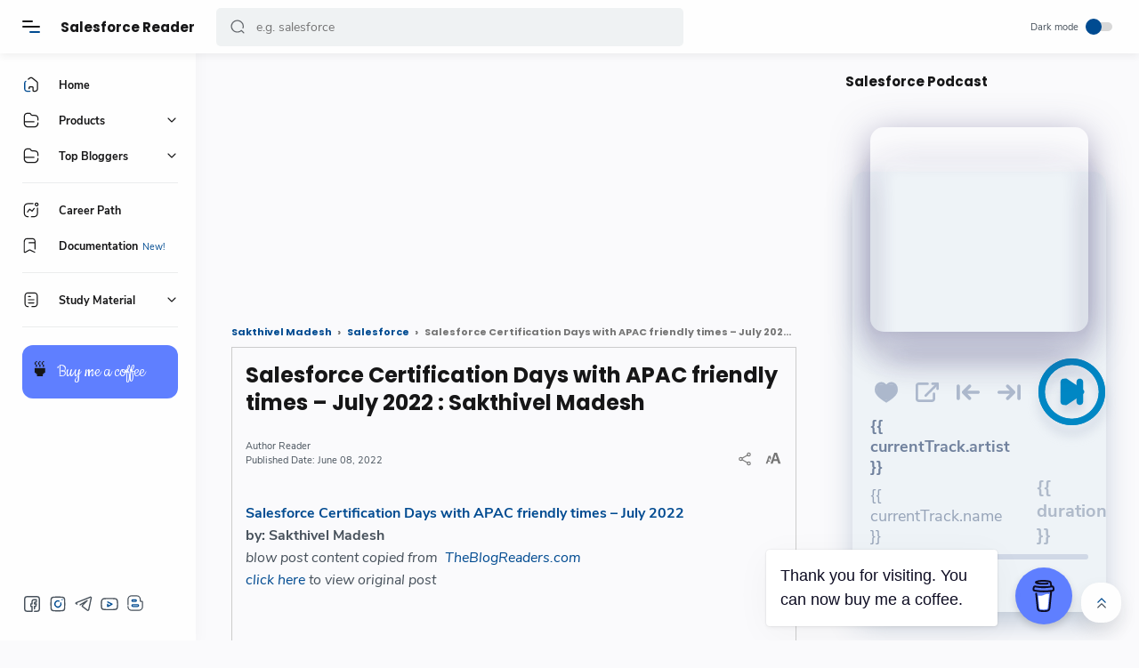

--- FILE ---
content_type: text/html; charset=UTF-8
request_url: https://www.salesforcereader.com/2022/06/salesforce-certification-days-with-apac.html
body_size: 64734
content:
<!DOCTYPE html>
<html dir='ltr' lang='id' xmlns='http://www.w3.org/1999/xhtml' xmlns:b='http://www.google.com/2005/gml/b' xmlns:data='http://www.google.com/2005/gml/data' xmlns:dmata='http://www.google.com/2005/gml/data' xmlns:expr='http://www.google.com/2005/gml/expr'>
<head>
<!-- Cloudflare Web Analytics --><script data-cf-beacon='{"token": "65a1f84162df47a89fefedd013d4f8bd"}' defer='defer' src='https://static.cloudflareinsights.com/beacon.min.js' type="b5b5a4b76d7150e84e762576-text/javascript"></script><!-- End Cloudflare Web Analytics -->
<!-- Global site tag (gtag.js) - Google Analytics -->
<!-- Global site tag (gtag.js) - Google Analytics -->
<!-- Google Tag Manager -->
<script type="b5b5a4b76d7150e84e762576-text/javascript">(function(w,d,s,l,i){w[l]=w[l]||[];w[l].push({'gtm.start':
new Date().getTime(),event:'gtm.js'});var f=d.getElementsByTagName(s)[0],
j=d.createElement(s),dl=l!='dataLayer'?'&l='+l:'';j.async=true;j.src=
'https://www.googletagmanager.com/gtm.js?id='+i+dl;f.parentNode.insertBefore(j,f);
})(window,document,'script','dataLayer','GTM-5PXR86S');</script>
<!-- End Google Tag Manager -->
<script async='async' src='https://www.googletagmanager.com/gtag/js?id=G-2RCB6G9PXF' type="b5b5a4b76d7150e84e762576-text/javascript"></script>
<script type="b5b5a4b76d7150e84e762576-text/javascript">
  window.dataLayer = window.dataLayer || [];
  function gtag(){dataLayer.push(arguments);}
  gtag('js', new Date());

  gtag('config', 'G-2RCB6G9PXF');
</script>
<script async='async' crossorigin='anonymous' src='https://pagead2.googlesyndication.com/pagead/js/adsbygoogle.js?client=ca-pub-7205220502781728' type="b5b5a4b76d7150e84e762576-text/javascript"></script>
<style type='text/css'>@font-face{font-family:'Roboto';font-style:normal;font-weight:400;font-stretch:100%;font-display:swap;src:url(//fonts.gstatic.com/s/roboto/v50/KFOMCnqEu92Fr1ME7kSn66aGLdTylUAMQXC89YmC2DPNWubEbVmZiAr0klQmz24O0g.woff2)format('woff2');unicode-range:U+0460-052F,U+1C80-1C8A,U+20B4,U+2DE0-2DFF,U+A640-A69F,U+FE2E-FE2F;}@font-face{font-family:'Roboto';font-style:normal;font-weight:400;font-stretch:100%;font-display:swap;src:url(//fonts.gstatic.com/s/roboto/v50/KFOMCnqEu92Fr1ME7kSn66aGLdTylUAMQXC89YmC2DPNWubEbVmQiAr0klQmz24O0g.woff2)format('woff2');unicode-range:U+0301,U+0400-045F,U+0490-0491,U+04B0-04B1,U+2116;}@font-face{font-family:'Roboto';font-style:normal;font-weight:400;font-stretch:100%;font-display:swap;src:url(//fonts.gstatic.com/s/roboto/v50/KFOMCnqEu92Fr1ME7kSn66aGLdTylUAMQXC89YmC2DPNWubEbVmYiAr0klQmz24O0g.woff2)format('woff2');unicode-range:U+1F00-1FFF;}@font-face{font-family:'Roboto';font-style:normal;font-weight:400;font-stretch:100%;font-display:swap;src:url(//fonts.gstatic.com/s/roboto/v50/KFOMCnqEu92Fr1ME7kSn66aGLdTylUAMQXC89YmC2DPNWubEbVmXiAr0klQmz24O0g.woff2)format('woff2');unicode-range:U+0370-0377,U+037A-037F,U+0384-038A,U+038C,U+038E-03A1,U+03A3-03FF;}@font-face{font-family:'Roboto';font-style:normal;font-weight:400;font-stretch:100%;font-display:swap;src:url(//fonts.gstatic.com/s/roboto/v50/KFOMCnqEu92Fr1ME7kSn66aGLdTylUAMQXC89YmC2DPNWubEbVnoiAr0klQmz24O0g.woff2)format('woff2');unicode-range:U+0302-0303,U+0305,U+0307-0308,U+0310,U+0312,U+0315,U+031A,U+0326-0327,U+032C,U+032F-0330,U+0332-0333,U+0338,U+033A,U+0346,U+034D,U+0391-03A1,U+03A3-03A9,U+03B1-03C9,U+03D1,U+03D5-03D6,U+03F0-03F1,U+03F4-03F5,U+2016-2017,U+2034-2038,U+203C,U+2040,U+2043,U+2047,U+2050,U+2057,U+205F,U+2070-2071,U+2074-208E,U+2090-209C,U+20D0-20DC,U+20E1,U+20E5-20EF,U+2100-2112,U+2114-2115,U+2117-2121,U+2123-214F,U+2190,U+2192,U+2194-21AE,U+21B0-21E5,U+21F1-21F2,U+21F4-2211,U+2213-2214,U+2216-22FF,U+2308-230B,U+2310,U+2319,U+231C-2321,U+2336-237A,U+237C,U+2395,U+239B-23B7,U+23D0,U+23DC-23E1,U+2474-2475,U+25AF,U+25B3,U+25B7,U+25BD,U+25C1,U+25CA,U+25CC,U+25FB,U+266D-266F,U+27C0-27FF,U+2900-2AFF,U+2B0E-2B11,U+2B30-2B4C,U+2BFE,U+3030,U+FF5B,U+FF5D,U+1D400-1D7FF,U+1EE00-1EEFF;}@font-face{font-family:'Roboto';font-style:normal;font-weight:400;font-stretch:100%;font-display:swap;src:url(//fonts.gstatic.com/s/roboto/v50/KFOMCnqEu92Fr1ME7kSn66aGLdTylUAMQXC89YmC2DPNWubEbVn6iAr0klQmz24O0g.woff2)format('woff2');unicode-range:U+0001-000C,U+000E-001F,U+007F-009F,U+20DD-20E0,U+20E2-20E4,U+2150-218F,U+2190,U+2192,U+2194-2199,U+21AF,U+21E6-21F0,U+21F3,U+2218-2219,U+2299,U+22C4-22C6,U+2300-243F,U+2440-244A,U+2460-24FF,U+25A0-27BF,U+2800-28FF,U+2921-2922,U+2981,U+29BF,U+29EB,U+2B00-2BFF,U+4DC0-4DFF,U+FFF9-FFFB,U+10140-1018E,U+10190-1019C,U+101A0,U+101D0-101FD,U+102E0-102FB,U+10E60-10E7E,U+1D2C0-1D2D3,U+1D2E0-1D37F,U+1F000-1F0FF,U+1F100-1F1AD,U+1F1E6-1F1FF,U+1F30D-1F30F,U+1F315,U+1F31C,U+1F31E,U+1F320-1F32C,U+1F336,U+1F378,U+1F37D,U+1F382,U+1F393-1F39F,U+1F3A7-1F3A8,U+1F3AC-1F3AF,U+1F3C2,U+1F3C4-1F3C6,U+1F3CA-1F3CE,U+1F3D4-1F3E0,U+1F3ED,U+1F3F1-1F3F3,U+1F3F5-1F3F7,U+1F408,U+1F415,U+1F41F,U+1F426,U+1F43F,U+1F441-1F442,U+1F444,U+1F446-1F449,U+1F44C-1F44E,U+1F453,U+1F46A,U+1F47D,U+1F4A3,U+1F4B0,U+1F4B3,U+1F4B9,U+1F4BB,U+1F4BF,U+1F4C8-1F4CB,U+1F4D6,U+1F4DA,U+1F4DF,U+1F4E3-1F4E6,U+1F4EA-1F4ED,U+1F4F7,U+1F4F9-1F4FB,U+1F4FD-1F4FE,U+1F503,U+1F507-1F50B,U+1F50D,U+1F512-1F513,U+1F53E-1F54A,U+1F54F-1F5FA,U+1F610,U+1F650-1F67F,U+1F687,U+1F68D,U+1F691,U+1F694,U+1F698,U+1F6AD,U+1F6B2,U+1F6B9-1F6BA,U+1F6BC,U+1F6C6-1F6CF,U+1F6D3-1F6D7,U+1F6E0-1F6EA,U+1F6F0-1F6F3,U+1F6F7-1F6FC,U+1F700-1F7FF,U+1F800-1F80B,U+1F810-1F847,U+1F850-1F859,U+1F860-1F887,U+1F890-1F8AD,U+1F8B0-1F8BB,U+1F8C0-1F8C1,U+1F900-1F90B,U+1F93B,U+1F946,U+1F984,U+1F996,U+1F9E9,U+1FA00-1FA6F,U+1FA70-1FA7C,U+1FA80-1FA89,U+1FA8F-1FAC6,U+1FACE-1FADC,U+1FADF-1FAE9,U+1FAF0-1FAF8,U+1FB00-1FBFF;}@font-face{font-family:'Roboto';font-style:normal;font-weight:400;font-stretch:100%;font-display:swap;src:url(//fonts.gstatic.com/s/roboto/v50/KFOMCnqEu92Fr1ME7kSn66aGLdTylUAMQXC89YmC2DPNWubEbVmbiAr0klQmz24O0g.woff2)format('woff2');unicode-range:U+0102-0103,U+0110-0111,U+0128-0129,U+0168-0169,U+01A0-01A1,U+01AF-01B0,U+0300-0301,U+0303-0304,U+0308-0309,U+0323,U+0329,U+1EA0-1EF9,U+20AB;}@font-face{font-family:'Roboto';font-style:normal;font-weight:400;font-stretch:100%;font-display:swap;src:url(//fonts.gstatic.com/s/roboto/v50/KFOMCnqEu92Fr1ME7kSn66aGLdTylUAMQXC89YmC2DPNWubEbVmaiAr0klQmz24O0g.woff2)format('woff2');unicode-range:U+0100-02BA,U+02BD-02C5,U+02C7-02CC,U+02CE-02D7,U+02DD-02FF,U+0304,U+0308,U+0329,U+1D00-1DBF,U+1E00-1E9F,U+1EF2-1EFF,U+2020,U+20A0-20AB,U+20AD-20C0,U+2113,U+2C60-2C7F,U+A720-A7FF;}@font-face{font-family:'Roboto';font-style:normal;font-weight:400;font-stretch:100%;font-display:swap;src:url(//fonts.gstatic.com/s/roboto/v50/KFOMCnqEu92Fr1ME7kSn66aGLdTylUAMQXC89YmC2DPNWubEbVmUiAr0klQmz24.woff2)format('woff2');unicode-range:U+0000-00FF,U+0131,U+0152-0153,U+02BB-02BC,U+02C6,U+02DA,U+02DC,U+0304,U+0308,U+0329,U+2000-206F,U+20AC,U+2122,U+2191,U+2193,U+2212,U+2215,U+FEFF,U+FFFD;}</style>
<style type='text/css'>/* Breaking News */ #breakingwrapper{position: relative;color: #ccc;display: block;margin: 2px auto 10px auto;overflow: hidden;border-radius: 5px;box-shadow: 0 2px 3px -2px rgba(0, 0, 0, 0.91);border: 1px #ccc solid;box-shadow: 0px 15px 35px -5px rgba(50, 88, 130, 0.32);}#breakingnews{width:100%;max-width:990px;display:block;margin:0 auto;line-height:42px;height:42px;overflow:hidden;font-size:13px;padding:0}#breakingnews .tulisbreaking{background:#0087c4;color:#fff;display:block;padding:0 15px;font-size:13px;font-weight:600;height:28px;line-height:28px;float:left;margin:7px 14px 0 7px;text-align:center;border-radius:3px}#recentbreaking{margin:0;font-size:13px;color:#0087c4;font-weight:600;float: left;width: 60%;}#recentbreaking ul,#recentbreaking li{list-style:none;margin:0;padding:0}#recentbreaking li a{color:#0087c4}#recentbreaking li a:hover{color:#0087c4;text-decoration:underline}.blog-date{display:inline-block;float:right;margin:0 20px 0 0;font-size:13px;border-radius:2px;cursor:pointer;color: #b1b7bd;font-family: cursive}#recentbreaking li i{margin:0 10px 0 0} @media screen and (max-width:768px) { #breakingwrapper{ color: #0087c4; margin: 10px auto 20px auto; border-radius: 5px;}#breakingnews{padding:0 20px;color:#fff;overflow:hidden;text-overflow:ellipsis}#recentbreaking{color:#fbc531;text-align:center;float:none;margin:0 auto}#breakingnews .tulisbreaking .breakhidden,#breakingnews .tulisbreaking{display:none}#recentbreaking li a,#recentbreaking li a:hover{color:#0087c4}}
    
  </style>
<title>Salesforce Certification Days with APAC friendly times &#8211; July 2022 : Sakthivel Madesh</title>
<!-- Meta Title -->
<meta content='Salesforce Certification Days with APAC friendly times – July 2022 : Sakthivel Madesh' property='og:title'/>
<meta content='Salesforce Certification Days with APAC friendly times – July 2022 : Sakthivel Madesh' property='og:image:alt'/>
<meta content='Salesforce Certification Days with APAC friendly times – July 2022 : Sakthivel Madesh' name='twitter:title'/>
<meta content='Salesforce Certification Days with APAC friendly times – July 2022 : Sakthivel Madesh' name='twitter:image:alt'/>
<meta content='Salesforce Reader' property='og:site_name'/>
<meta content='I write automation that follows the best salesforce bloggers, and whenever a new post is published, it will read that post and collect it in a single place. When I show this to my colleagues, friends, they suggest I manage these content in an available blog. On-demand of all the buddies I have created this blogger. This post is the only post written by other posts to collect all the best salesforce bloggers' name='description'/>
<meta content='Nagraj Gornalli, Nagraj Salesforce, Nagraj DevOps, Nagraj Author, Nagraj Build, test, streamline data pipelines, simplify development, salesforce , salesforce login , salesforce developer , salesforce certification , salesforce tutorial , salesforce interview questions , salesforce trailhead , salesforce jobs in pune , salesforce lightning , salesforce crm , salesforce developer login , salesforce admin certification , salesforce certification verification , salesforce wiki , salesforce lightning interview questions , salesforce logo , salesforce workbench , salesforce training in pune , salesforce marketing cloud , salesforce admin jobs in pune , salesforce developer jobs , salesforce admin , salesforce advanced code searcher , salesforce appexchange , salesforce admin interview questions , salesforce architecture , salesforce api , salesforce admin certification cost , salesforce admin tutorial , salesforce apex , salesforce acquisition , salesforce app builder certification , salesforce admin certification dumps , salesforce automation , salesforce architect certification , salesforce admin resume , salesforce admin syllabus , salesforce administrator salary , salesforce application , salesforce basics , salesforce blockchain , salesforce business analyst , salesforce ben , salesforce benefits , salesforce background image , salesforce batch apex , salesforce bulk api , salesforce best practices , salesforce business hours formula , salesforce bangalore , salesforce business analyst jobs in pune , salesforce bloomberg , salesforce basics ppt , salesforce batch interview questions , salesforce basic concepts , salesforce badges , salesforce bangalore office , salesforce blog , salesforce basic questions , salesforce cli , salesforce cpq , salesforce certification cost , salesforce community , salesforce certification in pune , salesforce companies in pune , salesforce company , salesforce cli download , salesforce careers , salesforce certification guide , salesforce consultant , salesforce course fees , salesforce cloud , salesforce competitors , salesforce crm tutorial , salesforce certification maintenance , salesforce chrome extension , salesforce developer jobs in pune , salesforce developer salary , salesforce developer interview questions , salesforce developer account , salesforce dx , salesforce documentation , salesforce developer skills , salesforce data loader , salesforce developer tutorial , salesforce developer guide , salesforce date format , salesforce demo , salesforce design system , salesforce data loader download , salesforce data model , salesforce dmp , salesforce documentation pdf , salesforce einstein , salesforce editions , salesforce einstein analytics , salesforce essentials , salesforce execution order , salesforce extension , salesforce education cloud , salesforce enhanced code searcher , salesforce external id , salesforce einstein trailhead , salesforce external objects , salesforce exception class , salesforce essentials trial , salesforce enterprise edition , salesforce einstein analytics certification , salesforce exam registration , salesforce erp , salesforce extension for vs code , salesforce enterprise edition free trial , salesforce events , salesforce flow , salesforce for beginners , salesforce financial services cloud , salesforce for outlook , salesforce features , salesforce flow examples , salesforce founder , salesforce fresher jobs in pune , salesforce freelance , salesforce forecasting , salesforce forum , salesforce field service lightning , salesforce for outlook download , salesforce favicon , salesforce fresher interview questions , salesforce fundamentals , salesforce functional consultant , salesforce flow builder examples , salesforce flow builder , salesforce free training account , salesforce governor limits , salesforce guide , salesforce glassdoor , salesforce goodies , salesforce global locations , salesforce global variables , salesforce gurgaon , salesforce github , salesforce governance , salesforce gd topics , salesforce gmail integration , salesforce government cloud , salesforce google calendar integration , salesforce grid , salesforce glassdoor salary , salesforce global certification , salesforce global action , salesforce google , salesforce gdpr , salesforce guru99 , salesforce hulk , salesforce help , salesforce hyderabad , salesforce health cloud , salesforce heroku , salesforce history , salesforce health check , salesforce hipaa compliance , salesforce headquarters , salesforce hyderabad office , salesforce hyderabad jobs , salesforce hyderabad salary , salesforce hiring , salesforce help desk , salesforce http request get example , salesforce hyderabad glassdoor , salesforce hoodies , salesforce hierarchy , salesforce hr , salesforce healthcare , salesforce inspector , salesforce integration , salesforce india , salesforce internship , salesforce icon , salesforce interview questions on integration , salesforce interview questions for experience , salesforce ideas , salesforce iot , salesforce india office , salesforce interview questions on triggers , salesforce information , salesforce integration architect , salesforce id , salesforce ide , salesforce internship in pune , salesforce in hyderabad , salesforce integration example , salesforce inbox , salesforce jobs , salesforce jobs in pune for freshers , salesforce jobs for freshers , salesforce jobs in mumbai , salesforce jobs in dubai , salesforce jobs in nagpur , salesforce jobs in germany , salesforce jobs in europe , salesforce job opportunities , salesforce jobs in canada , salesforce javascript , salesforce jobs in ireland , salesforce job openings in pune , salesforce jobs in india , salesforce jobs in nagpur for freshers , salesforce jobs in delhi , salesforce journey builder , salesforce jobs in singapore , salesforce job description , salesforce kids , salesforce knowledge , salesforce keywords , salesforce known issue , salesforce keeda , salesforce krux , salesforce kryterion , salesforce knowledge management , salesforce knowledge license cost , salesforce knowledge vs solutions , salesforce knowledge trailhead , salesforce key skills , salesforce knowledge lightning component , salesforce kya hai , salesforce knowledge lightning , salesforce knowledge article lifecycle , salesforce kpi , salesforce kafka , salesforce knowledge article object , salesforce knowledge implementation guide , salesforce lightning tutorial , salesforce latest release , salesforce lightning design system , salesforce lightning trailhead , salesforce license cost , salesforce learning , salesforce lightning web components , salesforce lightning component , salesforce lightning experience , salesforce lightning inspector , salesforce life cycle , salesforce login page , salesforce lightning platform , salesforce list methods , salesforce licenses' name='keywords'/>
<!-- Meta Image -->
<meta content='https://s.w.org/images/core/emoji/13.1.0/72x72/23f0.png' property='og:image'/>
<meta content='https://s.w.org/images/core/emoji/13.1.0/72x72/23f0.png' name='twitter:image'/>
<link href='https://s.w.org/images/core/emoji/13.1.0/72x72/23f0.png' rel='image_src'/>
<!-- Meta Description -->
<meta content='' name='description'/>
<meta content='' property='og:description'/>
<meta content='' name='twitter:description'/>
<!-- Meta Keywords -->
<meta content='Salesforce Reader, Salesforce Certification Days with APAC friendly times – July 2022 : Sakthivel Madesh' name='keywords'/>
<meta content='Salesforce Reader' property='article:tag'/>
<!-- Link Canonical -->
<link href="https://www.salesforcereader.com/2022/06/salesforce-certification-days-with-apac.html" rel='canonical' />
<link href="https://www.salesforcereader.com/2022/06/salesforce-certification-days-with-apac.html" hreflang='x-default' rel='alternate' />
<meta content='http://www.salesforcereader.com/2022/06/salesforce-certification-days-with-apac.html' property='og:url'/>
<!-- Site Owner -->
<meta content='Salesforce Reader' name='Author'/>
<link href='https://www.facebook.com/SalesforceReader' rel='me'/>
<link href='https://www.facebook.com/SalesforceReader' rel='author'/>
<link href='https://www.facebook.com/SalesforceReader' rel='publisher'/>
<meta content='100001578783517' property='fb:admins'/>
<meta content='696750553739909' property='fb:pages'/>
<meta content='1804789006468790' property='fb:app_id'/>
<meta content='https://www.facebook.com/SalesforceReader' property='article:author'/>
<meta content='https://www.facebook.com/SalesforceReader' property='article:publisher'/>
<meta content='' name='twitter:site'/>
<meta content='' name='twitter:creator'/>
<!-- Theme Color -->
<meta content='#004b91' name='theme-color'/>
<meta content='#004b91' name='msapplication-navbutton-color'/>
<meta content='#004b91' name='apple-mobile-web-app-status-bar-style'/>
<meta content='yes' name='apple-mobile-web-app-capable'/>
<!-- Blogger Rss -->
<meta content='blogger' name='generator'/>
<link href='https://www.blogger.com/openid-server.g' rel='openid.server'/>
<link href="https://www.salesforcereader.com/2022/06/salesforce-certification-days-with-apac.html" rel='openid.delegate' />
<link href="https://www.salesforcereader.com/feeds/posts/default" rel='alternate' title='Salesforce Reader - Atom' type='application/atom+xml' />
<link href='//www.blogger.com/feeds/5737979123210892889/posts/default' rel='alternate' title='Salesforce Reader - Atom' type='application/atom+xml'/>
<link href="https://www.salesforcereader.com/feeds/posts/default?alt=rss" rel='alternate' title='Salesforce Reader - RSS' type='application/rss+xml' />
<!-- Open Graph -->
<meta content='article' property='og:type'/>
<meta content='id_ID' property='og:locale'/>
<meta content='en_US' property='og:locale:alternate'/>
<meta content='en_GB' property='og:locale:alternate'/>
<meta content='summary_large_image' name='twitter:card'/>
<!-- Robots Search -->
<meta content='width=device-width, initial-scale=1.0, user-scalable=1.0, minimum-scale=1.0, maximum-scale=5.0' name='viewport'/>
<meta content='text/html; charset=UTF-8' http-equiv='Content-Type'/>
<meta content='IE=Edge' http-equiv='X-UA-Compatible'/>
<meta content='Indonesia' name='geo.placename'/>
<meta content='id' name='geo.country'/>
<meta content='ID-BT' name='geo.region'/>
<meta content='id' name='language'/>
<meta content='global' name='target'/>
<meta content='global' name='distribution'/>
<meta content='general' name='rating'/>
<meta content='1 days' name='revisit-after'/>
<meta content='true' name='MSSmartTagsPreventParsing'/>
<meta content='index, follow' name='googlebot'/>
<meta content='follow, all' name='Googlebot-Image'/>
<meta content='follow, all' name='msnbot'/>
<meta content='follow, all' name='Slurp'/>
<meta content='follow, all' name='ZyBorg'/>
<meta content='follow, all' name='Scooter'/>
<!-- Sife Verification <meta content='eOkJqbD1CfzsteobkhlDoaA6kQ1Vry3HJSpluwvV5_g' name='google-site-verification'/> <meta content='' name='msvalidate.01'/> <meta content='' name='p:domain_verify'/> <meta content='' name='majestic-site-verification'/> <meta content='Jago Desain' name='copyright'/> -->
<script type='application/ld+json'>
    {
      "@context": "https://schema.org",
      "@type": "WebSite",
      "url": "http://www.salesforcereader.com/",
      "name": "Salesforce Reader",
      "alternateName": "Salesforce Reader",
      "potentialAction": {
        "@type": "SearchAction",
        "target": "http://www.salesforcereader.com/search?q={search_term_string}&max-results=8",
        "query-input": "required name=search_term_string"
      }
    }
  </script>

  <style><!-- /* <style id='page-skin-1' type='text/css'><!--
/*
Name      : Median UI
Version   : 1.3
Date      : October 6, 2020
Demo      : median-ui.jagodesain.com
Type      : Premium
Designer  : Muhammad Maki
Website   : www.jagodesain.com
============================================================================
NOTE :
This theme is premium (paid).
You can only get it by purchasing officially.
============================================================================
*/
body#layout{width:922px}
body#layout .mainContainer{display:flex;}
body#layout .header{width:50%}
body#layout .mainbar{width:65%}
body#layout .sidebar{width:35%}
body#layout div#HTML2, body#layout div#HTML3{width:calc(50% - 4px);float:left}
body#layout div#HTML3{float:right}
body#layout div.section:after{content:'';display:block;clear:both}
/* Body Font */
@font-face {font-family: 'Nunito Sans';font-style: normal;font-weight: 400;font-display: swap;src: local('Nunito Sans Regular'), local('NunitoSans-Regular'), url(https://fonts.gstatic.com/s/nunitosans/v6/pe0qMImSLYBIv1o4X1M8cfe5.woff) format('woff'), url(https://fonts.gstatic.com/s/nunitosans/v6/pe0qMImSLYBIv1o4X1M8cce9I9s.woff2) format('woff2')}
@font-face {font-family: 'Nunito Sans';font-style: normal;font-weight: 700;font-display: swap;src: local('Nunito Sans Bold'), local('NunitoSans-Bold'), url(https://fonts.gstatic.com/s/nunitosans/v6/pe03MImSLYBIv1o4X1M8cc8GBv5p.woff) format('woff'), url(https://fonts.gstatic.com/s/nunitosans/v6/pe03MImSLYBIv1o4X1M8cc8GBs5tU1E.woff2) format('woff2')}
@font-face {font-family: 'Nunito Sans';font-style: italic;font-weight: 400;font-display: swap;src: local('Nunito Sans Italic'), local('NunitoSans-Italic'), url(https://fonts.gstatic.com/s/nunitosans/v6/pe0oMImSLYBIv1o4X1M8cce4I90.woff) format('woff'), url(https://fonts.gstatic.com/s/nunitosans/v6/pe0oMImSLYBIv1o4X1M8cce4E9lKdg.woff2) format('woff2')}
@font-face {font-family: 'Nunito Sans';font-style: italic;font-weight: 700;font-display: swap;src: local('Nunito Sans Bold Italic'), local('NunitoSans-BoldItalic'), url(https://fonts.gstatic.com/s/nunitosans/v6/pe01MImSLYBIv1o4X1M8cce4G2JvU1c.woff) format('woff'), url(https://fonts.gstatic.com/s/nunitosans/v6/pe01MImSLYBIv1o4X1M8cce4G2JvY1MIUg.woff2) format('woff2')}
/* Heading Font */
@font-face {font-family: 'Poppins';font-style: normal;font-weight: 700;font-display: swap;src: local('Poppins Bold'), local('Poppins-Bold'), url(https://fonts.gstatic.com/s/poppins/v13/pxiByp8kv8JHgFVrLCz7V1g.woff) format('woff'), url(https://fonts.gstatic.com/s/poppins/v13/pxiByp8kv8JHgFVrLCz7Z1xlFQ.woff2) format('woff2')}
/* Source Code Font */
@font-face {font-family: 'Fira Mono';font-style: normal;font-weight: 400;font-display: swap;src: local('Fira Mono Regular'), local('FiraMono-Regular'), url(https://fonts.gstatic.com/s/firamono/v9/N0bX2SlFPv1weGeLZDtQIg.woff) format('woff'), url(https://fonts.gstatic.com/s/firamono/v9/N0bX2SlFPv1weGeLZDtgJv7S.woff2) format('woff2');}
/* Standar Element */
*,:after,:before{-webkit-box-sizing:border-box;box-sizing:border-box}
a{-webkit-transition:all .2s ease;transition:all .2s ease;color:#004b91;text-decoration:none}a:hover{color:#767676}
h1, h2, h3, h4, h5, h6{margin:0;font-weight:700;font-family:Poppins, sans-serif;color:#161617} h1{font-size:1.8rem} h2{font-size:1.7rem} h3{font-size:1.5rem} h4{font-size:1rem} h5{font-size:1.2rem} h6{font-size:1.1rem}
table{border-spacing:0} iframe{width:100%;border:0} input,button,select,textarea{font:inherit;font-size:100%;color:inherit;line-height:normal;vertical-align:baseline} img{display:block;position:relative;max-width:100%;font-size:10px;color:transparent}
svg{width:22px;height:22px;vertical-align:middle;fill:#161617}
svg .svg-c{fill:#004b91}
svg.line{fill:none;stroke:#161617;stroke-linecap:round;stroke-linejoin:round;stroke-width:1.5}
svg.line .svg-c{fill:none;stroke:#004b91}
.hidden, .replaced{display:none} .invisible{visibility:hidden} .clear{width:100%;display:block;margin:0;padding:0;float:none;clear:both}
.full-close{display:block;position:fixed;top:0;left:0;width:100%;height:100%;z-index:2;-webkit-transition:all .2s ease-in;transition:all .2s ease-in;background:transparent;opacity:0;visibility:hidden}
/* Scrollbar Custom */
html, #nav-widget, .Blog pre, .Blog pre code{scrollbar-width:thin}
/* Main Content */
html{scroll-behavior:smooth;overflow-x:hidden}
body{position:relative;margin:0;padding:0;width:100%;font-family:'Nunito Sans', sans-serif;font-size:14px;color:#48525c;background-color:#fafafc;-webkit-font-smoothing: antialiased;}
main{display:block;padding:15px 10px 30px 245px;-webkit-transition:all .2s ease;transition:all .2s ease}
main > *:not(:last-child), .sidebar > *:not(:last-child){margin-bottom:40px}
#nav-widget{position:fixed;top:0;left:0;background-color:#fefefe;width:220px;height:100%;padding:calc(60px + 15px) 0 0 0;-webkit-transition:all .2s ease;transition:all .2s ease;z-index:2;overflow:hidden;box-shadow:0 6px 18px 0 rgba(30,30,30,.035)}
#nav-widget:hover{overflow-y:auto;}
#nav-widget:before{content:'';position:fixed;top:0;left:0;width:220px;height:60px;background-color:#fefefe;z-index:2;-webkit-transition:all .2s ease;transition:all .2s ease}
#nav-widget .widget{padding-bottom:90px}
#add-widget{padding-top:40px}
#large-ads{width:100%;padding:0 30px 0 245px;-webkit-transition:all .2s ease;transition:all .2s ease}
#large-ads .widget{margin:30px 0 10px}
.mainContainer{display:flex;justify-content:space-between;flex-wrap:wrap;margin-top:15px;}
.mainIner:before{content:'';display:block;width:100%;padding-top:35px}
.asideIner{position:absolute;left:0;bottom:0;width:100%}
.mainbar{min-height:100vh;width:calc(100% - 360px)}
.sidebar{background-color:transparent;width:360px;padding:30px 30px;flex:0 0 auto}
#sidebar-sticky{position:sticky;top:calc(60px + 20px)}
/* Header */
.header{position:fixed;top:0;left:0;display:flex;width:100%;height:60px;padding:0 30px 0 25px;background-color:#fefefe;color:#161617;fill:#161617;z-index:50;box-shadow:0 2px 10px 0 rgba(0,0,0,.07);-webkit-transition:all .2s ease;transition:all .2s ease;}
.header #header-widget{flex:0 0 auto;display:flex;align-items:center;height:100%;width:173px;padding:0 0 0 23px;overflow:hidden}
.header .widget{margin:auto 0;background-repeat:no-repeat;background-size:100%;background-position:center}
.header .header-inner img{max-width:142px;max-height:30px;}
.header .header-inner h1, #header-widget .header-inner h2{max-width:152px;font-size:15px;color:inherit;overflow:hidden;white-space:nowrap;text-overflow:ellipsis}
.header .header-inner a{color:inherit;-webkit-transition:none;transition:none}
/* Header Navicon */
.header .navicon{position:relative;flex:0 0 auto;display:flex;align-items:center;height:100%;z-index:4}
.header .navicon.right{margin-left:auto}
.header .navicon.search{display:flex;width:22px;position:absolute;top:-100%;right:10px;padding:0;border:0;outline:0;background:transparent;-webkit-transition:all .3s ease;transition:all .3s ease;opacity:0;visibility:hidden}
.header .navicon.search > *{cursor:default;fill:#5f6368}
.header .navicon > *{margin:auto 0;width:20px;cursor:pointer}
.header .navicon > * svg{width:20px}
.header .navicon .nav{height:20px;padding:3px 0;-webkit-transition:all .2s ease-out;transition:all .2s ease-out;}
.header .navicon .nav i{position:relative;display:block;width:60%;height:2px;background-color:#161617;margin:0 0 4px 0;-webkit-transition:all .2s ease-out;transition:all .2s ease-out;border-radius:2px}
.header .navicon .nav i:nth-child(2){width:100%;margin:0;z-index:2}
.header .navicon .nav i:nth-child(3){width:60%;background-color:#004b91;margin:4px 0 0 auto}
.header .navicon .nav.home{display:none}
.header .navicon .dark-switch{display:flex;align-items:center;width:auto;font-size:11px;color:#48525c;white-space:nowrap}
.header .navicon .dark-switch:before{content:'Dark mode'}
.header .navicon .dark-switch i{position:relative;margin-left:8px;width:30px;height:10px;border-radius:8px;background-color:rgba(0,0,0,.15)}
.header .navicon .dark-switch i:before{content:'';display:block;position:absolute;top:-4px;left:0;width:18px;height:18px;border-radius:50%;background-color:#004b91;-webkit-transition:all .2s ease;transition:all .2s ease}
.header .navicon .navSearch{margin-left:15px;display:none}
.dark-mode .navicon .dark-switch i:before{left:13px}
/* Header Search */
.header .searchbar{flex:0 0 auto;display:flex;align-items:center;width:50%;height:100%;max-width:550px;padding:0 0 0 25px}
.header .searchbar form{position:relative;display:flex;align-items:center;width:100%;margin:auto 0;}
.header .searchbar .search-button{position:absolute;top:0;left:15px;display:flex;height:100%;align-items:center;padding:0;border:0;outline:0;background:transparent;cursor:pointer}
.header .searchbar .search-button svg{width:18px;height:18px;fill:#5f6368;-webkit-transition:all .3s ease;transition:all .3s ease}
.header .searchbar input[type=text]{background-color:rgba(236,239,241,.8);outline:0;border:0;padding:12px 20px 12px 45px;border-radius:5px;width:100%;transition: box-shadow .3s;-webkit-transition: box-shadow .3s}
.header .searchbar input[type=text]:focus{box-shadow:0 2px 3px 0 rgba(0,0,0,.1)}
.header .searchbar input[type=text]:focus + .search-button svg{fill:#004b91}
.header .searchbar input[type=text]:focus + .search-button + .navicon.search{top:0;opacity:1;visibility:visible}
/* Navigation Menu */
.navigation-menu, .navigation-mobile{list-style:none;margin:0;padding:0;color:#161617;fill:#161617;font-size:90%}
.navigation-menu > li{position:relative;padding:10px 20px 10px 25px}
.navigation-menu > li:before{content:'';position:absolute;top:0;left:0;display:block;width:2px;height:42px;border-radius:0 3px 3px 0;}
.navigation-menu > li:hover:before{background-color:#004b91}
.navigation-menu > li.break:after{content:'';display:block;width:100%;border-bottom:1px solid #ebeced;margin-top:20px}
.navigation-menu li .link{display:flex;align-items:center}
.navigation-menu li .link svg{height:20px;flex:0 0 auto;fill:inherit}
.navigation-menu li .link svg.name{flex:0 0 auto;width:14px;height:14px;margin-left:auto}
.navigation-menu li .link span.name{white-space:nowrap;overflow:hidden;text-overflow:ellipsis;font-weight:700}
.navigation-menu li .link span.new:after{content:'New!';margin-left:5px;font-size:85%;font-weight:400;color:#004b91}
.navigation-menu li .link .name{display:block;margin-left:21px}
.navigation-menu li a{display:block;color:inherit;white-space:nowrap}
.navigation-menu ul{list-style:none;margin:0;padding:0;overflow:hidden;-webkit-transition:all .2s ease;transition:all .2s ease}
.navigation-menu ul li{height:0;padding:0 20px 0 43px;-webkit-transition:inherit;transition:inherit;opacity:0;visibility:hidden}
.navigation-menu .close{display:none;position:fixed;top:0;left:0;margin-left:-100%;padding:20px 20px 20px 25px;width:85%;max-width:480px;background:#fefefe;-webkit-transition:all .2s ease;transition:all .2s ease}
.navigation-menu .sosmed{position:fixed;bottom:0;left:0;padding:20px 20px 30px 25px;width:220px;background:#fefefe;-webkit-transition:all .2s ease;transition:all .2s ease}
.navigation-menu .sosmed:before, .navigation-menu .close:before{top:10px}
.navigation-menu .sosmed .link{display:none}
.navigation-menu .sosmed .link svg{width:22px;height:22px}
.navigation-menu .sosmed ul{display:flex;}
.navigation-menu .sosmed ul li{height:auto;opacity:1;visibility:visible;padding:0 7px 0 0}
.navigation-menu .sosmed ul svg{fill:#48525c}
.navigation-menu .sub-menu:checked + .link + ul{padding:10px 0 0}
.navigation-menu .sub-menu:checked + .link + ul li{height:38px;padding:10px 20px 10px 43px;opacity:1;visibility:visible}
.navigation-menu .sub-menu:checked + .link svg.name{-webkit-transform:rotate(180deg);transform: rotate(180deg)}
.navigation-menu .icon{width: 20px;}
.nav-menu:checked + .mainWrapper .mainIner #large-ads,
.nav-menu:checked + .mainWrapper .mainIner main,
.nav-menu:checked + .mainWrapper .mainIner .footbar{padding-left:90px}
.nav-menu:checked + .mainWrapper .mainIner.multipleItem .Blog .blog-posts article,
.nav-menu:checked + .mainWrapper .mainIner.singleItem .Blog .related-posts li{width:calc(25% - 15px)}
.nav-menu:checked + .mainWrapper .mainIner.multipleItem .Blog .blog-posts article:nth-of-type(3n),
.nav-menu:checked + .mainWrapper .mainIner.singleItem .Blog .related-posts li:nth-of-type(3n){margin-right:20px}
.nav-menu:checked + .mainWrapper .mainIner.multipleItem .Blog .blog-posts article:nth-of-type(4n),
.nav-menu:checked + .mainWrapper .mainIner.singleItem .Blog .related-posts li:nth-of-type(4n){margin-right:0}
.nav-menu:checked + .mainWrapper .asideIner #nav-widget,
.nav-menu:checked + .mainWrapper .asideIner #nav-widget:before,
.nav-menu:checked + .mainWrapper .asideIner .navigation-menu .sosmed{width:68px}
.nav-menu:checked + .mainWrapper .asideIner .navigation-menu .sosmed .link{display:block;}
.nav-menu:checked + .mainWrapper .asideIner .navigation-menu li > * .name,
.nav-menu:checked + .mainWrapper .asideIner .navigation-menu .sosmed ul{display:none}
.nav-menu:checked + .mainWrapper .asideIner .navigation-menu ul{padding:0}
.nav-menu:checked + .mainWrapper .asideIner .navigation-menu ul li{height:0;padding:0 20px 0 43px;opacity:0;visibility:hidden}
.nav-menu:checked + .mainWrapper .mainIner.singleItem main,
.nav-menu:checked + .mainWrapper .mainIner.singleItem .footbar{padding-right:40px;padding-left:150px}
.nav-menu:checked + .mainWrapper .mainIner.singleItem .footbar{padding-right:30px}
/* Navigation Mobile */
.navigation-mobile{display:flex;align-items:center;justify-content:space-evenly;position:fixed;left:0;bottom:-50px;width:100%;height:50px;padding:0 25px;background-color:transparent;z-index:-1;border-radius:20px 20px 0 0}
.navigation-mobile li{visibility:hidden;opacity:0;width:20%;text-align:center}
.navigation-mobile a{display:block}
.navigation-mobile svg{fill:#48525c;height:20px;width:20px}
.navigation-mobile svg.line{fill:none;stroke:#48525c}
.navigation-mobile .dark-link .svg-2{display:none}
.navigation-mobile .top-link{visibility:visible;opacity:1}
.navigation-mobile .top-link a{display:flex;align-items:center;justify-content:center;position:fixed;right:20px;bottom:20px;width:45px;height:45px;background-color:#fefefe;border-radius:20px;box-shadow:0 10px 20px 0 rgba(30,30,30,.1)}
.navigation-mobile .top-link svg.line{stroke:#48525c}
.dark-mode .navigation-mobile .dark-link .svg-2{display:inline-block}
.dark-mode .navigation-mobile .dark-link .svg-1{display:none}
/* Widget Default */
.widget-title, .sidebar .title, .related-posts .title, .comments .title{display:flex;align-items:center;justify-content:space-between;margin:0 0 15px;font-size:15px}
.widget-title > *{font-size:inherit}
.widget-title a{font-size:85%;color:#48525c}
.widget:not(:last-child){margin-bottom:20px}
.widget .post-thumb{display:block;position:absolute;top:50%;left:50%;max-width:none;max-height:100%;-webkit-transform:translate(-50%, -50%);transform:translate(-50%, -50%)}
.widget input[type=email], .widget input[type=text], .widget textarea{width:100%;padding:8px 12.5px;outline:0;border:0;border-radius:3px;line-height:22px;box-shadow:0 10px 20px 0 rgba(30,30,30,.08)}
.widget input[type=submit], .widget input[type=button]{outline:0;border:0;border-radius:3px;padding:8px 12.5px;line-height:22px;background-color:#004b91;color:#fefefe;cursor:pointer;font-size:90%;box-shadow:0 10px 20px 0 rgba(30,30,30,.08)}
.widget input[type=button]{padding:8px 30px}
.sidebar ul, .sidebar ol{list-style:none;margin:0;padding:0}
.item-random{padding: 18px 20px 25px;border: 2px solid #ebeced;border-radius: 4px;font-size: 90%;}
/* Widget Blog */
.multipleItem .Blog .blog-posts{display:flex;flex-wrap:wrap}
.multipleItem .Blog .blog-posts article{width:calc(33.333% - 13.333px);margin-right:20px}
.multipleItem .Blog .blog-posts article:nth-of-type(3n){margin-right:0}
.Blog article, .FeaturedPost article{display:block;background-color:#fefefe;margin:0 0 20px;padding:10px 10px 15px;border-radius:4px;box-shadow: 0px 15px 35px -5px rgba(50, 88, 130, 0.32); border: 1px #ccc solid;}
.Blog article .post-thumbnail{margin-bottom:15px}
.Blog article .post-thumbnail a, .FeaturedPost article .item-thumbnail a, .PopularPosts article .item-thumbnail a, .Blog .related-posts li .item-thumbnail > *{position:relative;display:block;width:100%;padding-top:52.5%;background-color:#f7f9f8;border-radius:4px;overflow:hidden}
.Blog article .post-content{padding: 15px;}
.Blog article .post-label{font-size:11px;line-height:1.58em;margin-bottom:6px;white-space:nowrap;overflow:hidden;text-overflow:ellipsis;}
.Blog article .post-label a{color:#004b91}
.Blog article .post-label a:before{content:'#';font-size:80%}
.Blog article .post-label a:not(:last-child):after, .FeaturedPost article .item-label > *:not(:last-child):after, .PopularPosts article .item-label a:not(:last-child):after{content:',';margin-right:3px}
.Blog article .post-label a:hover, .Blog article .post-info .post-author a:hover{text-decoration:underline}
.Blog article .post-title{font-size:90%}
.Blog article .post-title a, .Blog article .post-info .post-author a, .FeaturedPost article a, .PopularPosts article a{color:inherit}
/* Ubah jadi display:block; untuk menampilkan snippet artikel */
.Blog article .post-snippet{display:none;margin-top:12px;font-size:11px;color:#767676}
.Blog article .post-info, .FeaturedPost article .item-header, .PopularPosts article .item-header{display:flex;justify-content:space-between;align-items:flex-end;margin-top:12px;font-size:11px;color:#48525c}
.Blog article .post-info .post-author, .FeaturedPost article .item-label, .PopularPosts article .item-label{font-size:11px;line-height:1.58em}
.Blog article .post-info .post-header, .FeaturedPost article .item-header .item-info, .PopularPosts article .item-header .item-info{width:calc(100% - 65px)}
.Blog article .post-info .post-header .post-timestamp, .Blog article .post-info .post-author .post-authorName,
.FeaturedPost article .item-header .item-timestamp, .FeaturedPost article .item-header .item-label,
.PopularPosts article .item-header .item-timestamp, .PopularPosts article .item-header .item-label{white-space:nowrap;overflow:hidden;text-overflow:ellipsis}
.Blog article .post-info .post-author .post-authorName{display:block}
.Blog article .post-info .post-comment, .FeaturedPost article .item-comment, .PopularPosts article .item-comment{display:flex;width:65px;flex-shrink:0;justify-content:flex-end}
.Blog article .post-info .post-comment > *, .FeaturedPost article .item-comment > *, .PopularPosts article .item-comment > *{display:flex;align-items:flex-end;color:inherit}
.Blog article .post-info .post-comment > * svg, .FeaturedPost article .item-comment > * svg, .PopularPosts article .item-comment > * svg{width:20px;height:20px;fill:#767676;margin-left:5px}
.Blog article .post-info .post-comment > * svg.line, .FeaturedPost article .item-comment > * svg.line, .PopularPosts article .item-comment > * svg.line{fill:none;stroke:#767676}
.Blog article .post-info .post-comment > .post-shareIcon svg{height:18px}
.Blog article.noThumbnail .post-thumb{color:#989b9f;font-size:10px}
.Blog article.post{margin:0 15px 30px;padding:0;box-shadow:none;background:transparent;border-radius:0;border-bottom:1px solid #ebeced}
.Blog article.post h1, .Blog article.post h2, .Blog article.post h3, .Blog article.post h4, .Blog article.post h5, .Blog article.post h6{margin:1.7em 0 20px;line-height:1.3em}
.Blog article.post h1:target, .Blog article.post h2:target, .Blog article.post h3:target, .Blog article.post h4:target, .Blog article.post h5:target, .Blog article.post h6:target{padding-top:70px;margin-top:0}
.Blog article.post img{display:inline-block;border-radius:3px}
.Blog article.post .post-headline{margin-bottom:2.5rem;}
.Blog article.post .post-thumbnail{margin-bottom:20px}
.Blog article.post .post-thumbnail a{padding-top:34.61%}
.Blog article.post .post-title{font-size:24px;margin:0}
.Blog article.post .post-info{margin-top:25px}
.Blog article.post .post-info .post-author{font-size:inherit;color:#48525c}
.Blog article.post .post-info .post-author .post-authorName:before{content:attr(data-text)}
.Blog article.post .post-info .post-timestamp .publish{display:none}
.Blog article.post .post-info .post-timestamp .publish:before{content:attr(data-text)}
.Blog article.post .post-info .post-timestamp .publish:after{content:'\2027';margin:0 5px}
.Blog article.post .post-info .post-timestamp .updated:before{content:'Published Date: '}
.Blog article.post .post-info .post-header{width:calc(100% - 125px)}
.Blog article.post .post-info .post-comment{width:125px}
.Blog article.post .post-entry{font-size:16px;line-height:1.58em}
.Blog article.post .post-entry p{margin:1.7em 0;}
.Blog article.post .post-labels{display:flex;flex-wrap:wrap;margin:30px 0 30px;padding:0;font-size:13px}
.Blog article.post .post-labels a{margin:0 10px 10px 0}
.Blog article.post .post-labels a:before{content:'#';font-size:80%}
.Blog article.post .post-labels a:not(:last-child):after{content:','}
.Blog article.post .post-share{position:relative;display:flex;flex-wrap:wrap;margin:20px 0 30px;font-size:13px;line-height:22px;}
.Blog article.post .post-share:before{display:block;content:'Share this article';width:100%;margin-bottom:20px;font-size:14px;font-weight:700;font-family:Poppins, sans-serif}
.Blog article.post .post-share .share-icon{flex-grow:1}
.Blog article.post .post-share .share-icon:not(:first-child){margin-left:10px}
.Blog article.post .post-share .share-icon > *{display:flex;align-items:center;padding:12px;border-radius:3px;background-color:#fefefe;box-shadow:0 10px 20px 0 rgba(30,30,30,.1)}
.Blog article.post .post-share .share-icon > a{padding:12px 15px;color:#fefefe}
.Blog article.post .post-share .share-icon > a svg{fill:#fefefe}
.Blog article.post .post-share .share-icon svg{width:20px;fill:#767676}
.Blog article.post .post-share .facebookThis a{background-color:#3059b0}
.Blog article.post .post-share .facebookThis a:after{content:'Facebook';margin-left:15px}
.Blog article.post .post-share .twitterThis a{background-color:#55acef}
.Blog article.post .post-share .twitterThis a:after{content:'Twitter';margin-left:15px}
.Blog article.post .post-share .whatsappThis a{background-color:#25D366}
.Blog article.post .post-share .whatsappThis a:after{content:'Whatsapp';margin-left:15px}
.Blog article.post .post-share .shareThis{flex-grow:0}
.Blog article.post .post-share .share-popup, .Profile .team .all-member, .Blog .post-font .post-fontContainer{position:fixed;top:0;left:0;width:100%;height:100%;display:flex;align-items:center;z-index:50;-webkit-transition:all .2s ease;transition:all .2s ease;opacity:0;visibility:hidden}
.Blog article.post .post-share .share-notif{display:flex;position:fixed;left:0;right:0;bottom:0;margin-bottom:25px}
.Blog article.post .post-share .share-notif span{position:relative;bottom:-200px;display:block;width:240px;margin:0 auto;padding:10px;border-radius:3px;background-color:#48525c;color:#fefefe;font-size:13px;line-height:22px;text-align:center;opacity:0;transition:all .3s ease-in-out;-webkit-transition:all .3s ease-in-out;-webkit-animation:slidein 2s ease forwards;animation:slidein 2s ease forwards;}
.Blog article.post .post-share .share-check:checked + .share-popup, .Profile .team .all-team:checked + .all-member, .Blog .post-font .post-fontContainer.active{opacity:1;visibility:visible}
.Blog article.post .post-share .share-check:checked + .share-popup ul, .Profile .team .all-team:checked + .all-member .all-memberBox, .Blog .post-font .post-fontContainer.active ul{margin:0 auto}
.Blog article.post .post-share .share-check:checked + .share-popup .full-close, .Profile .team .all-team:checked + .all-member .full-close, .Blog .post-font .post-fontContainer.active .full-close{background:rgba(0,0,0,.35);opacity:1;visibility:visible}
.Blog article.post .post-share ul, .Blog .post-font .post-fontContainer ul{position:relative;display:flex;flex-wrap:wrap;width:95%;max-width:500px;list-style:none;margin:0 auto -50%;padding:25px 25px 20px;background-color:#fafafc;border-radius:30px;z-index:3;-webkit-transition:all .2s ease;transition:all .2s ease}
.Blog article.post .post-share ul:before, .Blog .post-font .post-fontContainer ul:before{content:'Share this article';display:block;width:100%;margin:0 0 15px;font-size:15px;font-family:Poppins, sans-serif;font-weight:700;text-align:center;color:#161617}
.Blog article.post .post-share li{position:relative;width:calc(25% - 15px);margin-right:20px}
.Blog article.post .post-share li:nth-of-type(4n){margin-right:0}
.Blog article.post .post-share li > *{display:block;margin:8px 0;text-align:center;color:inherit;cursor:pointer}
.Blog article.post .post-share li > * span{display:block;margin:5px 0 0;font-size:90%;color:#48525c}
.Blog article.post .post-share li > * svg{width:48px;height:48px;fill:#767676;padding:13px;background-color:#ebeced;border-radius:18px;}
.Blog article.post .post-share li > * svg.line{fill:none;stroke:#767676;padding:16px}
.Blog article.post .post-share li input{margin:0;padding:0;outline:0;border:0;width:1px;height:0;opacity:0}
.Blog article.post .post-share li.share-close, .Profile .team .all-member .member-close, .Blog .post-font .post-fontContainer .close{width:30px;height:30px;margin:0;position:absolute;top:20px;right:-15px;z-index:1}
.Blog article.post .post-share li.share-close > *, .Profile .team .all-member .member-close label, .Blog .post-font .post-fontContainer .close > *{margin:0;display:flex;align-items:center;justify-content:center;height:100%;background-color:#004b91;border-radius:50%}
.Blog article.post .post-share li.share-close > * svg, .Blog .post-font .post-fontContainer .close > * svg{width:22px;height:22px;padding:0;margin:0;background:transparent;fill:#fefefe}
.Blog .separate{display:block;margin:20px 0}
.Blog .separate:before{content:'\2027 \2027 \2027';display:block;color:#505050;text-align:center;font-size:28px;font-style:normal;letter-spacing:0.6em;text-indent:0.6em;clear:both}
.Blog blockquote{position:relative;font-size:15px;}
.Blog blockquote.style-1{margin-left:0;margin-right:0;padding:30px 25px 30px 90px;border-radius:4px;border:2px solid #ebeced}
.Blog blockquote.style-1:before{content:'\201D';display:block;position:absolute;font-weight:700;font-size:70px;font-family:Poppins, sans-serif;top:7px;left:25px;line-height:normal;color:rgba(0,0,0,.15)}
.Blog blockquote.style-1 ul{font-size:90%}
.Blog table.tr-caption-container{min-width:inherit;width:auto;margin:0 auto;border:0;position:relative}
.Blog table.tr-caption-container tr td{background-color:transparent;border:0;padding:0}
.Blog table.tr-caption-container tr:nth-child(2n+1) td, .Blog table.tr-caption-container tr:nth-child(2n+1) td:first-child{border:0;background:transparent}
.Blog table.tr-caption-container .tr-caption{display:block;font-size:12px;font-style:italic;color:#767676;background-color:transparent;border:0}
.Blog table{min-width:70%;margin:0 auto;border:0;overflow:hidden;font-size:14px;}
.Blog table th{background-color:transparent;padding:15px 20px;border:1px solid #ddd;border-top:0;border-left:0;font-family:Poppins, sans-serif;font-size:13px}
.Blog table th:last-child, .Blog table tr td:last-child, .Blog table tr:nth-child(2n) td:last-child{border-right:0}
.Blog table td{padding:15px 20px;border:1px solid #ddd;border-left:0;border-top:0;vertical-align:middle}
.Blog table tr:nth-child(2n + 1) td{background-color:rgba(0,0,0,.025)}
.Blog .table{display:block;overflow-y:hidden;overflow-x:auto;border-radius:3px;scroll-behavior:smooth;}
.Blog pre{font-size:13px;position:relative;width:100%;background-color:#29323c;color:rgba(255,255,255,.9);border-radius:3px;padding:20px 20px;margin:25px auto;-moz-tab-size:2;-o-tab-size:2;tab-size:2;-webkit-hyphens:none;-moz-hyphens:none;-ms-hyphens:none;hyphens:none;overflow:auto;font-family: 'Fira Mono', monospace;line-height:1.5em;}
.Blog pre code{display:block;padding:0;white-space:pre;font-family: 'Fira Mono', monospace}
.Blog pre span{color:#e6db74}
.Blog pre span.block{color:#fff;background:#3a7bd5}
.Blog pre i{color:#519bd6;font-style:normal}
.Blog pre i.comment, .Blog pre i.tag{color:#75715e;user-select:text;-moz-user-select:text;-ms-user-select:text;-khtml-user-select:text;-webkit-user-select:text;-webkit-touch-callout:text;}
.Blog pre i.tag{color:#f15a5a}
.Blog .code{display:inline;padding:2px 4px;font-size:85%;line-height:inherit;color:#f15a5a;background-color:rgba(0,0,0,.05);font-family: 'Fira Mono', monospace;}
.Blog .daftar-isi, .Blog .spoiler{border:2px solid #ebeced;border-left:0;border-right:0;padding:25px 15px;margin:30px 0;font-size:15px}
.Blog .daftar-isi .isi-judul, .Blog .spoiler .spoiler-judul{outline:0;font-weight:700;font-family:Poppins, sans-serif;color:#161617;display:flex;}
.Blog .daftar-isi .isi-judul:after{content: ' Hide all ';font-weight:400;font-size:85%;font-family:'Nunito Sans', sans-serif;color:#48525c;margin-left:auto}
.Blog .daftar-isi .isi-content{max-height:1000vh;transition:all .4s ease;-webkit-transition:all .4s ease;overflow:hidden}
.Blog .daftar-isi .isi-content a{font-weight:400;color:#48525c}
.Blog .daftar-isi .isi-content ol{counter-reset:daftar-count;margin-bottom:0;padding:0;list-style:none;font-size:14px}
.Blog .daftar-isi .isi-content ol ol{width:100%;margin-bottom:10px;padding-left:26px}
.Blog .daftar-isi .isi-content ol li, .Blog .post-tocContent ol li{display:flex;flex-wrap:wrap}
.Blog .daftar-isi .isi-content ol li a{width:100%;white-space:nowrap;overflow:hidden;text-overflow:ellipsis}
.Blog .daftar-isi .isi-content li ul li a{max-width:none}
.Blog .daftar-isi .isi-content ol li a:before, .Blog .post-tocContent ol li a:before{content:counters(daftar-count,'.')'. ';counter-increment:daftar-count;display:inline-block;min-width:20px;margin-right:5px;color:#48525c;flex-shrink:0;font-weight:700;font-family:Poppins, sans-serif}
.Blog .daftar-isi .isi-content ol ul{width:100%;padding-left:45px}
.Blog .daftar-isi .isi-content ol ul li{display:list-item}
.Blog .daftar-isi .isi-content ol ul li:before{display:none}
.Blog .daftar-isi .isi-content ul{margin-bottom:0;padding-left:20px}
.Blog .daftar-isi .isi-input:checked + .isi-judul + .isi-content{max-height:0}
.Blog .daftar-isi .isi-input:checked + .isi-judul:after{content: ' Show all '}
.Blog .post-toc{width:360px;height:calc(100% - 60px);padding:30px;background-color:#fafafc;position:absolute;top:60px;right:0;z-index:5;font-size:15px;-webkit-transition:all .2s ease;transition:all .2s ease;}
.Blog .post-tocContainer{position:sticky;top:calc(60px + 30px)}
.Blog .post-tocHeader{position:relative}
.Blog .post-tocHeader label{display:flex;align-items:center;font-weight:700;font-family:Poppins, sans-serif;margin:0;color:#161617}
.Blog .post-tocHeader label svg.drop{margin-left:auto;width:18px;height:18px;-webkit-transform:rotate(-90deg);transform:rotate(-90deg);-webkit-transition:all .2s ease;transition:all .2s ease;}
.Blog .post-tocHeader label .show{width:50px;height:40px;display:flex;align-items:center;justify-content:center;background-color:#fefefe;border-radius:50px 0 0 50px;box-shadow:0 10px 20px 0 rgba(30,30,30,.08);position:absolute;top:0;left:-80px;-webkit-transition:all .2s ease;transition:all .2s ease;opacity:0;visibility:hidden}
.Blog .post-tocContent ol{padding:0;list-style:none;font-size:14px;font-weight:400;line-height:1.9em;counter-reset: toc-count;}
.Blog .post-tocContent ol li a:before{content:counters(toc-count,'.')'. ';counter-increment:toc-count;}
.Blog .post-tocContent ol ol{width:100%;padding-left:26px;margin-bottom:10px}
.Blog .post-tocContent a{color:#161617;max-width:100%;white-space:nowrap;overflow:hidden;text-overflow:ellipsis}
.Blog .toc-menu:checked + .post-toc{right:-360px}
.Blog .toc-menu:checked + .post-toc .post-tocHeader label .show{opacity:1;visibility:visible}
.Blog .spoiler{padding:20px 15px}
.Blog .spoiler .spoiler-judul{align-items:center}
.Blog .spoiler .spoiler-judul .button{margin:0 0 0 auto;padding:5px 15px;font-size:11px;font-weight:400;font-family:'Nunito Sans', sans-serif;}
.Blog .spoiler .spoiler-judul .button:before{content:' Show all'}
.Blog .spoiler .spoiler-isi{max-height:0;margin-top:0;transition:all .2s ease;-webkit-transition:all .2s ease;overflow:hidden}
.Blog .spoiler .spoiler-isi p, .Blog article.post .spoiler .spoiler-isi p{margin-top:10px}
.Blog .spoiler .spoiler-isi pre{margin:10px auto 0}
.Blog .spoiler .spoiler-input:checked + .spoiler-judul .button:before{content:' Hide all'}
.Blog .spoiler .spoiler-input:checked + .spoiler-judul + .spoiler-isi{max-height:1000vh;margin-top:1em}
.Blog .post-font > span, .Blog .post-shareIcon label{margin-left:7px}
.Blog .post-font .post-fontContainer ul:before{content:'Change text size'}
.Blog .post-font .post-fontContainer li{width:33.333%;text-align:center}
.Blog .post-font .post-fontContainer li label{display:block;margin:0 auto;cursor:pointer}
.Blog .post-font .post-fontContainer li label:before{content:'A';font-size:35px;font-weight:700;font-family:Poppins, sans-serif;color:#ddd;line-height:60px}
.Blog .post-font .post-fontContainer li label:hover:before{color:#161617}
.Blog .post-font .post-fontContainer li:nth-child(1) label:before{font-size:25px}
.Blog .post-font .post-fontContainer li:nth-child(3) label:before{font-size:45px}
.Blog article .post-info .post-comment .post-fontContainer .close > * svg{fill:#fefefe}
.font-size1:checked + .font-size2 + .font-size3 + article .post-font .post-fontContainer li:nth-child(1) label:before,
.font-size2:checked + .font-size3 + article .post-font .post-fontContainer li:nth-child(2) label:before,
.font-size3:checked + article .post-font .post-fontContainer li:nth-child(3) label:before{color:#161617}
.font-size1:checked + .font-size2 + .font-size3 + article .post-entry{font-size:14px}
.font-size3:checked + article .post-entry{font-size:18px}
.Blog .post-tabs .post-tabsHeader{display:flex;border-bottom:1px solid #ebeced;margin-bottom:30px;font-size:13px}
.Blog .post-tabs .post-tabsHeader > *:not(:last-child){margin-right:7px}
.Blog .post-tabs .post-tabsHeader > *{padding:8px 15px;border:1px solid #ebeced;border-bottom:0;border-radius:4px 4px 0 0;position:relative}
.Blog .post-tabs .post-tabsHeader > *:after{content:'';display:block;width:100%;height:2px;background-color:#fafafc;position:absolute;left:0;bottom:-1px;visibility:hidden;opacity:0}
.Blog .post-tabs .post-tabsContent{position:relative}
.Blog .post-tabs .post-tabsContent > *{display:none;transition:all .2s ease;-webkit-transition:all .2s ease;}
.Blog .post-tabs .post-tabsContent > *:not(:first-child){width:100%}
.Blog .post-tabs .post-tabsContent > * p:first-child{margin-top:0}
.tab-1:checked + .tab-2 + .post-tabs .post-tabsHeader > *:first-child:after,
.tab-2:checked + .post-tabs .post-tabsHeader > *:nth-child(2):after{opacity:1;visibility:visible}
.tab-1:checked + .tab-2 + .post-tabs .post-tabsContent > *:first-child,
.tab-2:checked + .post-tabs .post-tabsContent > *:nth-child(2){display:block}
.Blog .post-pagenav > *{padding:6px 15px}
.Blog .post-pagenav > *:not(:last-child){margin-right:12px}
.Blog .blog-pager, .Blog .post-pagenav{display:flex;flex-wrap:wrap;justify-content:center;margin:20px 0 0;font-size:12px;color:#fefefe;line-height:22px}
.Blog .blog-pager > *, .Blog .post-pagenav > *{display:flex;align-items:center;padding:8px 15px;border-radius:3px;background-color:#004b91;color:inherit;box-shadow:0 10px 20px 0 rgba(30,30,30,.1)}
.Blog .blog-pager > * svg{width:20px;fill:#fefefe}
.Blog .blog-pager > * svg.line{fill:none;stroke:#fefefe}
.Blog .blog-pager .no-post, .Blog .post-pagenav .current{cursor:not-allowed;background-color:#fefefe;color:#767676}
.Blog .blog-pager .newer-link{margin-right:auto}
.Blog .blog-pager .older-link{margin-left:auto}
.Blog .blog-pager .js-load svg{margin-right:10px}
.Blog .blog-pager .js-load.error{background-color:#f15a5a}
.Blog .blog-pager > span{margin:0 10px 10px 0}
.Blog .blog-pager > span:last-child{margin-right:0}
.Blog .breadcrumbs{display:flex;align-items:center;margin:0 15px 8px;font-size:11px;font-weight:700;font-family:Poppins, sans-serif;color:#767676;}
.Blog .breadcrumbs > *:first-child{display:none}
.Blog .breadcrumbs > *:not(:last-child):after{content:'\203A';margin:0 7px 0 4px;font-size:13px;line-height:16px}
.Blog .breadcrumbs > *{flex-shrink:0}
.Blog .breadcrumbs > .title-link{flex-shrink:1;overflow:hidden;text-overflow:ellipsis;white-space:nowrap;color:#767676}
.Blog .accordion{position:relative;list-style:none;margin:20px 0 0;padding:0;display:flex;flex-wrap:wrap;font-size:14px}
.Blog .accordion li{width:100%;padding:20px 0;border-bottom:2px solid #ebeced}
.Blog .accordion .accor-title{display:flex;align-items:center}
.Blog .accordion .accor-title .accor-icon{display:flex;align-items:center;justify-content:center;width:20px;height:20px;margin-right:15px;position:relative}
.Blog .accordion .accor-title .accor-icon:before, .Blog .accordion .accor-title .accor-icon:after{content:'';display:block;width:60%;height:2px;border-radius:2px;background-color:#161617}
.Blog .accordion .accor-title .accor-icon:after{position:absolute;transform:rotate(90deg);-webkit-transform:rotate(90deg)}
.Blog .accordion .accor-title .title{flex-grow:1;margin:0;line-height:1.48em;font-weight:700;font-family:Poppins, sans-serif;color:#161617}
.Blog .accordion .accor-menu:checked + .accor-title .title{color:#004b91}
.Blog .accordion .accor-menu:checked + .accor-title .accor-icon:before, .Blog .accordion .accor-menu:checked + .accor-title .accor-icon:after{background-color:#004b91}
.Blog .accordion .accor-menu:checked + .accor-title .accor-icon:after{visibility:hidden;opacity:0}
.Blog .accordion .accor-menu:checked + .accor-title + .content{max-height:100vh;padding-top:15px;padding-bottom:8px}
.Blog .accordion .content{margin:0;padding-left:35px;position:relative;overflow:hidden;max-height:0;-webkit-transition:all .2s ease;transition:all .2s ease;}
.Blog .download-info{display:flex;align-items:center;margin:1.7em 0;padding:15px;border:2px solid #ebeced;border-radius:3px;font-size:13px}
.Blog .download-info .file-icon{flex-shrink:0;display:flex;align-items:center;justify-content:center;width:50px;height:50px;padding:10px;border-radius:15px;color:#fefefe;background:#ebeced linear-gradient(225deg,#00dcc0 0,#004b91 75%);font-weight:700;font-family:Poppins, sans-serif}
.Blog .download-info .file-text{padding:0 12px;width:calc(100% - 150px);white-space:nowrap;overflow:hidden;text-overflow:ellipsis}
.Blog .download-info .file-link{flex-shrink:0;display:flex;font-size:11px;margin:0 0 0 auto;padding:6px 10px}
.Blog .download-info .file-link .m-icon{width:15px;height:15px}
.Blog .author-posts{display:flex;align-items:center;margin:30px 15px;position:relative;padding:15px;border-radius:4px;background:#fefefe;overflow:hidden;box-shadow:0 10px 20px 0 rgba(30,30,30,.08);font-size:13px;}
.Blog .author-posts .authorImage{flex-shrink:0;margin-right:15px}
.Blog .author-posts .authorImage div{position:relative;width:50px;padding-top:100%;background-color:#f2f2f2;border-radius:20px}
.Blog .author-posts .authorInfo{flex-grow:1;}
.Blog .author-posts .author-name{font-weight:700;font-family:Poppins, sans-serif;color:#161617;font-size:13px}
.Blog .author-posts .author-name:before{content:attr(data-text);display:none}
.Blog .author-posts .author-desc{color:#767676;margin-top:2px}
.Blog .author-posts .author-link{list-style:none;margin:0}
.Blog .author-posts a, .Blog .related-posts a, .Blog .comments a{color:inherit}
.Blog .related-posts{margin:60px 15px 30px}
.Blog .related-posts ul{list-style:none;margin:0;padding:0;display:flex;flex-wrap:wrap}
.Blog .related-posts li{width:calc(33.333% - 13.333px);margin-right:20px;margin-bottom:20px;padding:10px 10px 18px;background-color:#fefefe;border-radius:4px;box-shadow:0 10px 20px 0 rgba(30,30,30,.07)}
.Blog .related-posts li:nth-of-type(3n){margin-right:0}
.Blog .related-posts li .item-thumbnail{margin-bottom:12px}
.Blog .related-posts li .item-thumbnail > *{padding-top:60%}
.Blog .related-posts li .item-thumbnail > *:before{content:'No image';display:block;position:absolute;top:50%;left:50%;max-width:none;max-height:100%;-webkit-transform:translate(-50%, -50%);transform:translate(-50%, -50%);color:#989b9f;font-size:10px}
.Blog .related-posts li .item-title{padding:0 5px;font-size:12px;font-weight:700;font-family:Poppins, sans-serif;color:#161617}
.Blog .related-post.style-1 a:before{content:'';display:block;position:absolute;bottom:0;right:0;width:70px;height:65px;background:rgba(0,0,0,.025);border-radius:70px 0 5px 0;}
.Blog #disqus_thread{margin:30px 15px}
.Blog .show-comment{margin:30px 15px;font-size:13px}
.Blog .show-comment label{display:block;margin:0;padding:15px;text-align:center;border:2px solid #ebeced}
.Blog .show-comment + .comments{height:0;overflow:hidden}
.Blog .all-comment:checked + .show-comment{display:none}
.Blog .all-comment:checked + .show-comment + .comments{height:auto;overflow:visible}
.Blog .comments{margin:30px 15px 0;height:auto}
.Blog .comments .avatar-image-container{width:52px}
.Blog .comments .avatar-image-container div{position:relative;overflow:hidden;padding-top:100%;border-radius:50%;background-color:#f2f2f2;box-shadow:0 6px 18px 0 rgba(30,30,30,.035)}
.Blog .comments .comment-header, .Blog .comments .comment-header > *{display:flex;align-items:center}
.Blog .comments .comment-header .user{font-weight:700;font-size:13px;font-family:Poppins, sans-serif}
.Blog .comments .comment-header .user span{overflow:hidden;text-overflow:ellipsis;white-space:nowrap;max-width:120px}
.Blog .comments .comment-header .user svg{width:16px;height:16px;margin-left:5px;fill:#519bd6}
.Blog .comments .comment-header .datetime{margin-left:auto;font-size:11px;color:#767676}
.Blog .comments .comment-content{margin-top:15px}
.Blog .comments .comment-thread .thread-toggle{margin:0 0 0 25px;font-size:13px}
.Blog .comments .comment-thread .thread-chrome{margin:15px 0 0}
.Blog .comments .comment-add .button{display:block;margin:20px 0 0 25px;text-align:center;cursor:pointer}
.Blog .comments .comment-form{margin-left:26px}
.Blog .comments ol, .Blog .comments ul{list-style:none;margin:0;padding:0}
.Blog .comments ol > li{position:relative;margin:0 0 20px 26px;padding:15px 0 0;background-color:#fefefe;border-radius:12px;box-shadow:0 10px 20px 0 rgba(30,30,30,.07)}
.Blog .comments ol > li > .avatar-image-container{position:absolute;top:10px;left:-26px}
.Blog .comments ol > li > .comment-block{padding:10px 15px 0 40px}
.Blog .comments ol > li > .comment-actions{padding:12px 15px 15px 40px;font-size:13px;color:#767676}
.Blog .comments ol > li > .comment-actions a, .Blog .comments .comment-reply a, .Blog .comments .comment-thread .thread-toggle{display:inline-flex;align-items:center;color:#767676}
.Blog .comments ol > li > .comment-actions svg, .Blog .comments .comment-reply svg, .Blog .comments .comment-thread .thread-toggle svg{height:14px;fill:none;stroke:#767676}
.Blog .comments ol > li > .comment-replies + .comment-actions{display:none}
.Blog .comments ol > li > .comment-replies{padding:12px 15px 15px 15px;margin-top:15px;background-color:rgba(0,0,0,.015);border-radius:0 0 12px 12px}
.Blog .comments ol > li > .comment-replies .comment-reply{padding:12px 0 0 40px;font-size:13px}
.Blog .comments ol > li > .comment-replybox-single{padding:0 15px 0 40px}
.Blog .comments li li {position:relative}
.Blog .comments li li:not(:last-child){margin-bottom:20px;padding-bottom:20px;border-bottom:1px dashed #ebeced}
.Blog .comments li li .avatar-image-container{position:absolute;top:0;left:0;width:32px}
.Blog .comments li li .avatar-image-container div{box-shadow:none}
.Blog .comments li li .comment-block{padding:5px 0 0 46px}
.Blog .comments li li .comment-content{margin-top:10px}
.Blog .comments .thread-show:checked + .comment-thread .thread-chrome,
.Blog .comments .thread-show:checked + .comment-thread + .comment-reply{display:none}
.Blog .comments .thread-show:checked + .comment-thread .thread-toggle svg{-webkit-transform:rotate(180deg);transform:rotate(180deg)}
.Blog .sitemaps .sitemap-box{font-size:14px;line-height:1.5em;padding:18px 20px 25px;border-radius:4px;border:2px solid #ebeced}
.Blog .sitemaps .sitemap-box:not(:last-child){margin-bottom:15px}
.Blog .sitemaps .judul{margin-top:0;font-size:14px;color:#48525c}
.Blog .sitemaps .judul:before{content:'Label: ';margin-right:5px}
.Blog .sitemaps ol{list-style:none;margin:0;padding:0;counter-reset:panduan-count}
.Blog .sitemaps li:not(:last-child){margin-bottom:10px}
.Blog .sitemaps li{display:flex}
.Blog .sitemaps li:before{content:counter(panduan-count) '.';counter-increment:panduan-count;flex-shrink:0;width:40px;font-size:22px;font-family:Poppins, sans-serif;line-height:normal;color:rgba(0,0,0,.15);}
.Blog .sitemaps li a{color:#161617;font-size:90%;font-weight:700;font-family:Poppins, sans-serif}
.Blog .sitemaps li a:after{content:'Read more';display:block;margin-top:2px;color:#48525c;font-size:11px;font-family:'Nunito Sans', sans-serif;font-weight:400;line-height:1.58em}
.Blog .sitemaps li a:hover:after{text-decoration:underline}
.page .Blog article.post{border:0}
.page .Blog .breadcrumbs > *:first-child{display:block}
/* Widget FeaturedPost */
.FeaturedPost article{display:flex;align-items:center;flex-wrap:wrap;margin:0;padding:10px;position:relative;overflow:hidden}
.FeaturedPost article:after{content:'';display:block;min-width:25px;padding:4px 0;background-color:#004b91;position:absolute;top:0;right:0;border-radius:0 0 0 3px}
.FeaturedPost article .item-thumbnail{flex:0 0 auto;width:310px;margin-right:20px}
.FeaturedPost article .item-content{flex:1 0;padding:8px 8px 8px 0;width:calc(100% - 330px)}
.FeaturedPost article .item-label a:hover, .PopularPosts article .item-label a:hover, .Label li .label-title:hover{text-decoration:underline}
.FeaturedPost article .item-title{font-size:105%;line-height:1.48em}
.FeaturedPost article .item-entry{margin-top:12px;font-size:90%}
.sidebar .FeaturedPost article{display:block;padding:0;box-shadow:none}
.sidebar .FeaturedPost article .item-content{padding:15px 0 0}
.sidebar .FeaturedPost article .item-title, .PopularPosts article .item-title{font-size:90%}
/* Widget PopularPosts */
.PopularPosts{counter-reset:popular-count}
.PopularPosts article:not(:last-child){margin-bottom:25px}
.PopularPosts article .item-thumbnail{margin-bottom:15px}
.PopularPosts article .item-thumbnail a{padding-top:34.61%;background-color:#fefefe;border-radius:3px}
.PopularPosts article .item-header{margin-top:5px}
.PopularPosts article.no-thumbnail{display:flex;border-radius: 4px;box-shadow: 0 10px 20px 0 rgba(30,30,30,.07);padding: 7px}
.PopularPosts article.no-thumbnail:before{flex-shrink:0;content:'0' counter(popular-count);counter-increment:popular-count;width:45px;font-weight:700;font-size:22px;font-family:Poppins, sans-serif;color:rgba(0,0,0,.15);}
.PopularPosts article.no-thumbnail .item-content{flex-grow:1;width:calc(100% - 45px)}
/* Widget Label */
.Label .widget-content{font-size:90%;color:#161617}
.Label ul, .Label .cloud-label, .Label .cloud-label .label-all{display:flex;flex-wrap:wrap}
.Label li{width:calc(50% - 12.5px);margin-bottom:13px}
.Label li:nth-child(2n+1){margin-right:25px}
.Label li a{display:flex;align-items:center;color:inherit}
.Label li a svg{flex-shrink:0;width:20px;height:20px;margin-left:5px;fill:#767676}
.Label li a:hover svg{fill:#004b91}
.Label li:nth-child(2n+1).label-show{margin:0}
.Label .label-show{width:100%;margin:0}
.Label .label-show ul, .Label .cloud-label .label-all{margin:0;padding:0;max-height:0;overflow:hidden;-webkit-transition:all .4s ease;transition:all .4s ease;}
.Label .label-show label{display:flex;align-items:center;justify-content:center;margin-top:4px;padding:4px 0;color:#767676;cursor:pointer}
.Label .label-show label:before{content: attr(data-show);margin-right:5px; display:none}
.Label .label-show label span{margin-right:10px}
.Label .label-show label svg{fill:#767676;height:14px}
.Label .label-input:checked + .label-all ul, .Label .cloud-label .label-input:checked +  .label-all{max-height:100vh}
.Label .label-input:checked + .label-all + label:before{content: attr(data-hide)}
.Label .label-input:checked + .label-all + label svg{-webkit-transform:rotate(180deg);transform:rotate(180deg)}
.Label .label-title{margin-right:auto;padding-right:10px;overflow:hidden;text-overflow:ellipsis;white-space:nowrap}
.Label .label-count{flex-shrink:0;font-size:11px;color:#767676}
.Label .cloud-label .label-show label{margin:0 10px 0 0;padding:5px 12.5px;line-height:22px;border-radius:3px;background-color:#f2f2f2}
.Label .cloud-label > *, .Label .cloud-label .label-all > *{display:block;flex:1 0 auto}
.Label .cloud-label a{display:flex;justify-content:space-between;margin:0 10px 10px 0;padding:5px 12.5px;line-height:22px;border-radius:3px;background-color:#f2f2f2;color:#48525c}
/* Widget Profile Individual */
.Profile .widget-content{font-size:13px}
.Profile .individual{display:flex;align-items:center;flex-direction:row;position:relative;padding:12px 15px;border-radius:4px;background:#fefefe;overflow:hidden;box-shadow:0 10px 20px 0 rgba(30,30,30,.08)}
.Profile .individual .profile-image{flex:0 0 auto;width:60px;height:60px;border-radius:20px;background-color:#f1f1f0}
.Profile .individual .profile-image .profile-g{position:relative;padding-top:100%}
.Profile .individual .profile-image img, .Blog .author-posts .authorImage div img{border-radius:20px}
.Profile .individual .profile-info{flex-grow:1;margin-right:auto;padding-left:15px}
.Profile .individual .profile-link{color:#161617;font-weight:700;font-size:13px}
.Profile .individual .profile-text{font-size:11px;margin:4px 0 0;color:#767676;line-height:1.4em}
.Profile .individual .profile-media, .Blog .author-posts .author-link{position:absolute;top:0;left:0;display:flex;align-items:center;justify-content:center;width:100%;height:100%;background-color:#fefefe;padding:15px;opacity:0;visibility:hidden;-webkit-transition:all .2s ease;transition:all .2s ease;z-index:2}
.Profile .individual .profile-media li:not(:last-child) a, .Blog .author-posts .author-link li:not(:last-child) a{margin-right:10px}
.Profile .individual .profile-media li a, .Blog .author-posts .author-link li a{display:block;padding:5px}
.Profile .individual .profile-media li a:hover svg, .Blog .author-posts .author-link li a:hover svg{fill:#004b91}
.Profile .individual .profile-media li svg, .Blog .author-posts .author-link li svg{width:24px;height:24px;fill:#767676}
/* Widget Profile Team */
.Profile .team ul{display:flex;flex-wrap:wrap}
.Profile .team ul li{width:60px;margin:0 15px 20px 0}
.Profile .team .team-member > *, .Profile .team .more-member > *, .Profile .team .more-member{display:block;position:relative}
.Profile .team .team-member > * .profile-image{position:relative;padding-top:100%;background-color:#fefefe;border-radius:28px;box-shadow:0 10px 20px 0 rgba(30,30,30,.08);-webkit-transition:transform .2s cubic-bezier(.25,.1,.25,1);transition:transform .2s cubic-bezier(.25,.1,.25,1)}
.Profile .team .team-member > * .profile-image svg{fill:#767676}
.Profile .team .team-member > * .profile-image > *{border-radius:28px}
.Profile .team .team-member > * .profile-image:after, .Profile .individual .profile-g:after, .Blog .author-posts .authorImage div:after{content:'+';display:flex;align-items:center;justify-content:center;width:18px;height:18px;background-color:#fefefe;color:#004b91;border-radius:50%;position:absolute;right:0;bottom:-2px;box-shadow:0 4px 10px 0 rgba(30,30,30,.08);-webkit-transition:all .1s ease;transition:all .1s ease;}
.Profile .team .team-member > * .profile-name, .Profile .team .more-member > span{position:absolute;width:100%;text-align:center;color:#48525c;font-size:80%;line-height:1.3em;-webkit-transition:all .2s ease;transition:all .2s ease;opacity:0;visibility:hidden;white-space:nowrap;overflow:hidden;text-overflow:ellipsis}
.Profile .team .team-member > *:hover .profile-image, .Profile .team .more-member:hover > .profile-more{transform:translateY(-8px);-webkit-transform:translateY(-8px)}
.Profile .team .team-member > *:hover .profile-image:after, .Profile .individual .profile-image:hover .profile-g:after, .Blog .author-posts .authorImage:hover div:after{opacity:0;visibility:hidden;}
.Profile .team .team-member > *:hover .profile-name, .Profile .team .more-member:hover > span, .Profile .individual .profile-image:hover .profile-media, .Blog .author-posts .authorImage:hover .author-link{opacity:1;visibility:visible}
.Profile .team .more-member > *{padding-top:calc(100% - 4px);border-radius:28px;border:2px dashed #ebeced}
.Profile .team .more-member > * svg{fill:#004b91}
.Profile .team .more-member > .profile-more{-webkit-transition:transform .2s cubic-bezier(.25,.1,.25,1);transition:transform .2s cubic-bezier(.25,.1,.25,1)}
.Profile .team .more-member > span{padding:0;border:0;border-radius:0}
.Profile .team .all-member .all-memberBox{position:relative;width:95%;height:45%;max-width:500px;margin:0 auto -50%;background-color:#fafafc;border-radius:30px;z-index:3;-webkit-transition:all .2s ease;transition:all .2s ease}
.Profile .team .all-member .all-memberBox:before{content:'All authors / contributors';width:100%;display:block;padding:25px 25px 5px;border-radius:30px 30px 0 0;background-color:#fafafc;font-size:15px;font-weight:700;font-family:Poppins, sans-serif;color:#161617;position:absolute;z-index:1}
.Profile .team .all-member ul{overflow-x:hidden;overflow-y:auto;width:100%;height:100%;padding:65px 10px 10px 25px}
.Profile .team .all-member ul li{margin:0 20px 25px 0}
.Profile .team .all-member .member-close svg{fill:#fefefe}
/* Widget FollowByEmail */
.FollowByEmail{position:relative;padding:18px 20px 25px;border:2px solid #ebeced;border-radius:4px;font-size:90%}
.FollowByEmail:after{content:'';display:block;position:absolute;top:0;right:0;width:80px;height:60px;background:rgba(0,0,0,.01);border-radius:0 0 0 100px}
.FollowByEmail .title{font-size:14px;margin-bottom:15px;color:#48525c}
.FollowByEmail .follow-by-email-text{display:block;margin-bottom:15px;}
.FollowByEmail .follow-by-email-label{position:absolute;right:0;display:inline-block;padding:8px 12.5px;cursor:pointer;background-color:#004b91;border-radius:3px}
.FollowByEmail .follow-by-email-label svg{fill:#fefefe}
.FollowByEmail form, .FollowByEmail > *{position:relative;z-index:1}
.FollowByEmail input[type=email]{width:calc(100% - 60px)}
.FollowByEmail input[type=email]:focus + input + label, .FollowByEmail .follow-by-email-label:hover{box-shadow:0 10px 20px 0 rgba(30,30,30,.08)}
.FollowByEmail input[type=submit]{display:none;margin-top:10px}
/* Widget Contact Form */
.ContactForm{font-size:14px;margin-top:30px;max-width:480px}
.ContactForm form > *:not(:last-child){margin-bottom:15px}
.ContactForm label{display:inline-block;margin-bottom:8px}
.ContactForm div p{display:flex;align-items:center;margin-bottom:0}
/* Widget Slider */
@keyframes tonext{75%{left:0;} 95%{left:100%;} 98%{left:100%;} 99%{left:0}}
@keyframes tostart{75%{left:0} 95%{left:-300%} 98%{left:-300%} 99%{left:0}}
@keyframes snap{96%{scroll-snap-align:center} 97%{scroll-snap-align:none} 99%{scroll-snap-align:none} 100%{scroll-snap-align:center}}
@media (hover:hover){
.carousel-snapper{animation-name:tonext, snap;animation-timing-function:ease;animation-duration:4s;animation-iteration-count:infinite}
.carousel-slide:last-child .carousel-snapper{animation-name:tostart, snap}}
@media (prefers-reduced-motion:reduce){
.carousel-snapper{animation-name:none}}
.carousel{position:relative;padding-top:30%;border-radius:5px;overflow:hidden}
.carousel ol{list-style:none;margin:0;padding:0;scrollbar-color: transparent transparent;scrollbar-width: 0px;}
.carousel ol::-webkit-scrollbar{height:0}
.carousel-viewport{position:absolute;top:0;right:0;bottom:0;left:0;display:flex;overflow-x:scroll;scroll-behavior:smooth;scroll-snap-type:x mandatory}
.carousel-slide{display:flex;align-items:center;position:relative;flex:0 0 100%;width:100%;background-color:#f1f1f0;outline:0;}
.carousel-slide:nth-child(even){background-color:#99f}
.carousel-snapper{position:absolute;top:0;left:0;width:100%;height:100%;scroll-snap-align:center}
.carousel-navigation{position:absolute;right:0;bottom:5px;left:0;text-align:center}
.carousel-navigation-list{display:flex;align-items:center;justify-content:center}
.carousel-navigation-button{display:block;width:18px;height:12px;background-color:#fff;background-clip:content-box;border:0.25rem solid transparent;border-radius:10px;-webkit-transition:all .1s ease;transition:all .1s ease}
.carousel-navigation-button:hover{width:30px}
.carousel-prev, .carousel-next{position:absolute;width:4rem;height:4rem;outline:0;z-index:2;cursor:default}
.carousel-prev, .carousel:hover:before{left:0;opacity:1;visibility:visible}
.carousel-next, .carousel:hover:after{right:0;opacity:1;visibility:visible}
.carousel:hover .carousel-snapper,
.carousel:focus-within .carousel-snapper{animation-name:none}
.carousel:before{left:-1em} .carousel:after{right:-1em}
.carousel:before, .carousel:after{content:'';z-index:1;background-size:1.5rem 1.5rem;background-repeat:no-repeat;background-position:center center;position:absolute;width:3rem;height:3rem;top:50%;-webkit-transform:translateY(-50%);transform:translateY(-50%);-webkit-transition:all .2s ease;transition:all .2s ease;opacity:0;visibility:hidden}
.carousel:before{background-image:url('data:image/svg+xml,<svg viewBox="0 0 512 512" xmlns="http://www.w3.org/2000/svg"><path d="M217.9 256L345 129c9.4-9.4 9.4-24.6 0-33.9-9.4-9.4-24.6-9.3-34 0L167 239c-9.1 9.1-9.3 23.7-.7 33.1L310.9 417c4.7 4.7 10.9 7 17 7s12.3-2.3 17-7c9.4-9.4 9.4-24.6 0-33.9L217.9 256z" fill="%23fff"/></svg>')}
.carousel:after{background-image:url('data:image/svg+xml,<svg viewBox="0 0 512 512" xmlns="http://www.w3.org/2000/svg"><path d="M294.1 256L167 129c-9.4-9.4-9.4-24.6 0-33.9s24.6-9.3 34 0L345 239c9.1 9.1 9.3 23.7.7 33.1L201.1 417c-4.7 4.7-10.9 7-17 7s-12.3-2.3-17-7c-9.4-9.4-9.4-24.6 0-33.9l127-127.1z" fill="%23fff"/></svg>')}
/* Footer */
.footbar{margin-top:0;padding:30px 30px 20px 245px;color:inherit;font-size:85%;-webkit-transition:all .2s ease;transition:all .2s ease;}
.footbar .credit p{margin:20px 0 0;overflow:hidden;white-space:nowrap}
.footbar .credit a:hover{text-decoration:underline}
.footbar .credit .creator{opacity:0}
/* Error 404 Page */
.mainIner.error-404{display:flex;align-items:center;justify-content:center;height:100vh;text-align:center}
.mainIner.error-404:before{display:none}
.error-container{margin:auto;width:90%;max-width:500px}
.error-container h3{font-size:1.414rem}
.error-container h3 span{display:block;font-size:140px;line-height:.8;margin-bottom:-2.4rem;color:#ebebf0} .dark-mode .error-container h3 span{color:rgba(0,0,0,.2)}
.error-container p{margin:15px 5% 30px;font-size:16px;line-height:1.4em}
.error-container .button{margin:0;padding:1em 2em;font-size:1em;font-weight:700;font-family:Poppins, sans-serif;line-height:1.2em}
/* Dark Mode */
.dark-mode, .dark-mode .Blog .post-toc, .dark-mode .Blog .post-tabs .post-tabsHeader > *:after{background-color:#1e1e1e}
.dark-mode .header .navicon > * svg, .dark-mode .header .navicon.search > *, .dark-mode .header .searchbar .search-button svg, .dark-mode .Blog article .post-info .post-comment > * svg, .dark-mode .FeaturedPost article .item-comment > * svg, .dark-mode .PopularPosts article .item-comment > * svg, .dark-mode .Label li a svg, .dark-mode .Label .label-show label svg, .dark-mode .Profile .individual .profile-media li svg, .dark-mode .Blog .author-posts .author-link li svg, .dark-mode .Blog .post-tocHeader label svg.drop
{fill:#989b9f}
.dark-mode .Blog article .post-info .post-comment > * svg.line{stroke:#989b9f}
.dark-mode, .dark-mode .Blog .blog-pager, .dark-mode .Blog .post-pagenav, .dark-mode .Label .widget-content, .dark-mode h1, .dark-mode h2, .dark-mode h3, .dark-mode h4, .dark-mode h5, .dark-mode h6, .dark-mode .FollowByEmail .title, .dark-mode .Profile .individual .profile-link, .dark-mode .Profile .team .team-member a .profile-name, .dark-mode .Profile .team .more-member > span, .dark-mode .Blog .sitemaps .judul, .dark-mode .Blog .sitemaps li a, .dark-mode .Blog .daftar-isi .isi-judul, .dark-mode .Blog .spoiler .spoiler-judul, .dark-mode .Blog .daftar-isi .isi-content a, .dark-mode .Blog .accordion .accor-title .title, .dark-mode .Blog .author-posts .author-name, .dark-mode .Blog .related-posts li .item-title, .dark-mode .Blog .post-tocHeader label, .dark-mode .Blog .post-tocContent a
{color:#fefefe}
.dark-mode .header, .dark-mode .Blog article, .dark-mode .Blog .blog-pager .no-post, .dark-mode .Blog .post-pagenav .current, .dark-mode .FeaturedPost article, .dark-mode .Profile .individual, .dark-mode .Profile .individual .profile-media, .dark-mode #nav-widget, .dark-mode #nav-widget:before, .dark-mode .navigation-menu .sosmed, .dark-mode .Blog .author-posts, .dark-mode .Blog .author-posts .author-link, .dark-mode .Blog .related-posts li, .dark-mode .Blog .comments ol > li
{background-color:#2d2d30}
.dark-mode .header .searchbar input[type=text], .dark-mode .Blog article .post-thumbnail a, .dark-mode .FeaturedPost article .item-thumbnail a, .dark-mode .PopularPosts article .item-thumbnail a, .dark-mode .Profile .individual .profile-image, .dark-mode .Label .cloud-label .label-show label, .dark-mode .Label .cloud-label a, .dark-mode .widget input[type=email], .dark-mode .widget input[type=text], .dark-mode .widget textarea, .dark-mode .Blog .related-posts li .item-thumbnail > *, .dark-mode .Blog .comments ol > li > .comment-replies
{background-color:#252526}
.dark-mode .header .navicon .nav i, .dark-mode .Blog .accordion .accor-title .accor-icon:before, .dark-mode .Blog .accordion .accor-title .accor-icon:after
{background-color:#fefefe}
.dark-mode .header, .dark-mode .navigation-menu, .dark-mode .navigation-mobile, .dark-mode .navigation-menu .sosmed ul svg
{color:#fefefe;fill:#fefefe}
.dark-mode .header .navicon .dark-switch, .dark-mode .widget-title a, .dark-mode .FeaturedPost article .item-header, .dark-mode .PopularPosts article .item-header, .dark-mode .PopularPosts article.no-thumbnail:before, .dark-mode .Profile .individual .profile-text, .dark-mode .Label .label-count, .dark-mode .Label .cloud-label a, .dark-mode .Label .label-show label, .dark-mode .FollowByEmail .follow-by-email-text, .dark-mode .button.outline, .dark-mode .Blog .sitemaps li:before, .dark-mode .Blog .sitemaps li a:after, .dark-mode .Blog blockquote.style-1:before, .dark-mode .Blog article .post-info, .dark-mode .Blog .blog-pager .no-post, .dark-mode .Blog article.post .post-info .post-author, .dark-mode .Blog .daftar-isi .isi-judul:after, .dark-mode .Blog .daftar-isi .isi-content ol li:before, .dark-mode .Blog .post-tocContent ol li:before, .dark-mode .Blog .author-posts .author-desc, .dark-mode .Blog article .separate:before, .dark-mode .error-container p, .dark-mode .footbar, .dark-mode .Blog .comments .comment-header .datetime, .dark-mode .Blog .comments ol > li > .comment-actions a, .dark-mode .Blog .comments .comment-reply a, .dark-mode .Blog .comments .comment-thread .thread-toggle
{color:#989b9f}
.dark-mode .Blog .comments ol > li > .comment-actions svg, .dark-mode .Blog .comments .comment-reply svg, .dark-mode .Blog .comments .comment-thread .thread-toggle svg
{fill:none;stroke:#989b9f}
.dark-mode .button{color:#fefefe}
.dark-mode .button.outline{border-color:#fefefe}
.dark-mode .FollowByEmail, .dark-mode .navigation-menu > li.break:after, .dark-mode .Blog .sitemaps .sitemap-box, .dark-mode .Blog blockquote.style-1, .dark-mode .Blog article.post, .dark-mode .Blog table td, .dark-mode .Blog table th, .dark-mode .Blog .daftar-isi, .dark-mode .Blog .accordion li, .dark-mode .Blog .spoiler, .dark-mode .Blog .download-info, .dark-mode .Blog .comments li li:not(:last-child), .dark-mode .Blog .post-tabs .post-tabsHeader, .dark-mode .Blog .post-tabs .post-tabsHeader > *
{border-color:rgba(255,255,255,.1)}
.dark-mode .Blog table tr:nth-child(2n+1) td, .dark-mode .Blog pre{background-color:rgba(0,0,0,.1)}
.dark-mode .Blog table.tr-caption-container .tr-caption, .dark-mode .Blog article.post{background-color:transparent}
/* Addtional Style */
.button{display:inline-flex;align-items:center;margin:15px 15px 15px 0;padding:10px 20px;outline:0;border:0;color:#fefefe;background-color:#004b91;border-radius:3px;font-size:13px;line-height:22px;}
.button.outline{color:#48525c;background-color:transparent;border:1px solid #767676}
.button.whatsapp{background-color:#25D366}
.button:hover{color:#fefefe;opacity:.75}
.button.outline:hover{color:#004b91;border-color:#004b91}
.button-info{display:flex;flex-wrap:wrap;justify-content:center;margin:12px 0 0}
.button-info > *{margin:0 12px 12px 0}
.button-info > *:last-child{margin-right:0}
.lazy-youtube{background-color:#505050;position:relative;overflow:hidden;padding-top:56.30%;cursor:pointer;border-radius:3px;}
.lazy-youtube img{width:100%;top:-16.84%;left:0;opacity:.95;cursor:pointer}
.lazy-youtube .play-button{width:60px;height:60px;z-index:1;opacity:.98;border-radius:50px;border:2px solid rgba(255,255,255,.8);cursor:pointer}
.lazy-youtube .play-button:hover{border-color:#3a7bd5}
.lazy-youtube .play-button:hover:before{border-color:transparent transparent transparent #3a7bd5}
.lazy-youtube .play-button:before{content:'';border-style:solid;border-width:12px 0 12px 18px;border-color:transparent transparent transparent rgba(255,255,255,.8);border-radius:3px;margin-left:1px}
.lazy-youtube img, .lazy-youtube iframe, .lazy-youtube .play-button,.lazy-youtube .play-button:before{position:absolute!important}
.lazy-youtube .play-button, .lazy-youtube .play-button:before{top:50%;left:50%;transform:translate3d(-50%,-50%,0)}
.lazy-youtube iframe{height:100%;width:100%;top:0;left:0}
.lazy-youtube .playBut{display:inline-block;position:absolute;width:70px;height:70px;z-index:1;top:50%;left:50%;transform:translate3d(-50%,-50%,0);-webkit-transform:translate3d(-50%,-50%,0);-webkit-transition:all 0.5s ease;transition:all 0.5s ease}
.lazy-youtube .playBut svg{width:inherit;height:inherit}
.lazy-youtube .playBut .svg-play{fill:none;stroke-linecap:round;stroke-linejoin:round;stroke-miterlimit:10;stroke-width:7}
.lazy-youtube .circle{stroke:rgba(255,255,255,.8);stroke-dasharray:650;stroke-dashoffset:650;-webkit-transition:all 0.5s ease-in-out;transition:all 0.5s ease-in-out;opacity:0.3;}
.lazy-youtube .triangle{stroke:rgba(255,255,255,.8);stroke-dasharray:240;stroke-dashoffset:480;-webkit-transition:all 0.7s ease-in-out;transition:all 0.7s ease-in-out;transform:translateY(0);-webkit-transform:translateY(0)}
.lazy-youtube .playBut:hover .triangle{stroke-dashoffset:0;opacity:1;stroke:#fefefe;animation:nudge 0.7s ease-in-out;-webkit-animation:nudge 0.7s ease-in-out}
.lazy-youtube .playBut:hover .circle{stroke-dashoffset:0;opacity:1;stroke:#fefefe}
.iklan-atas + .widget, .iklan-bawah + .widget, .post-entry .widget{margin:30px 0}
.Blog pre .widget, .Blog pre code .widget, #main-widget > #HTML4{display:none}
/* Non-user Select */
.post pre code i{user-select:none;-moz-user-select:none;-ms-user-select:none;-khtml-user-select:none;-webkit-user-select:none;-webkit-touch-callout:none;}
/* Background Icon */
.m-icon{display:inline-block;margin-right:12px;width:18px;height:18px;background-size:cover;background-repeat:no-repeat;background-position:center center;}
.m-icon.download{background-image:url('data:image/svg+xml,<svg xmlns="http://www.w3.org/2000/svg" viewBox="0 0 24 24" fill="none" stroke="%23161617" stroke-linecap="round" stroke-linejoin="round" stroke-width="1.5"><path d="M3 17v3a2 2 0 0 0 2 2h14a2 2 0 0 0 2-2v-3"/><polyline points="8 12 12 16 16 12"/><line x1="12" x2="12" y1="2" y2="16"/></svg>')}
.m-icon.whatsapp{background-image:url("data:image/svg+xml,<svg viewBox='0 0 32 32' xmlns='http://www.w3.org/2000/svg'><path d='M16,3A13,13,0,0,0,4.53,22.13L3,27.74a1,1,0,0,0,.27,1A1,1,0,0,0,4,29a.84.84,0,0,0,.27,0l5.91-1.65a1,1,0,0,0-.53-1.93L5.42,26.56l1.15-4.3a1,1,0,0,0-.1-.76A11,11,0,1,1,16,27a11.23,11.23,0,0,1-1.84-.15,1,1,0,0,0-1.15.82,1,1,0,0,0,.82,1.15A13,13,0,1,0,16,3Z' fill='%23fff'/><path d='M15,11.21l-1.16-1.6a2.06,2.06,0,0,0-1.5-.84,2.08,2.08,0,0,0-1.62.6l-1.2,1.2a2.81,2.81,0,0,0-.8,2.08c0,1.77,1.36,4,4,6.6,3.09,3,5.23,4,6.69,4a2.7,2.7,0,0,0,2-.81l1.2-1.2a2,2,0,0,0-.24-3.11L20.8,17a2.09,2.09,0,0,0-1.83-.3l-1.49.47a.53.53,0,0,1-.26-.09,11.42,11.42,0,0,1-2.35-2.26.31.31,0,0,1,0-.11c.13-.44.35-1.15.5-1.64A2,2,0,0,0,15,11.21Zm1.29,7.63a2.33,2.33,0,0,0,1.75.2l1.54-.46,1.61,1.25L20,21c-.48.47-2.25.33-5.86-3.21-3-2.91-3.41-4.5-3.41-5.18A.89.89,0,0,1,11,12l1.28-1.19,1.18,1.65c-.16.49-.39,1.22-.51,1.65A2.12,2.12,0,0,0,13,15.51,11.24,11.24,0,0,0,16.33,18.84Z' fill='%23fff'/></svg>")}
/* Keyframes Animation */
@-webkit-keyframes slidein{0%{opacity:0}20%{opacity:1;bottom:0}50%{opacity:1;bottom:0}80%{opacity:1;bottom:0}100%{opacity:0;bottom:-200px}}
@keyframes slidein{0%{opacity:0}20%{opacity:1;bottom:0}50%{opacity:1;bottom:0}80%{opacity:1;bottom:0}100%{opacity:0;bottom:-200px}}
@-webkit-keyframes nudge{0%{transform:translateX(0)}30%{transform:translateX(-5px)}50%{transform:translateX(5px)}70%{transform:translateX(-2px)}100%{transform:translateX(0)}}
@keyframes nudge{0%{transform:translateX(0)}30%{transform:translateX(-5px)}50%{transform:translateX(5px)}70%{transform:translateX(-2px)}100%{transform:translateX(0)}}
/* Responsive */
@media screen and (min-width:768px){::-webkit-scrollbar{-webkit-appearance:none;width:4px;height:5px}::-webkit-scrollbar-track{background-color:transparent}::-webkit-scrollbar-thumb{background-color:rgba(0,0,0,.15);border-radius:10px}::-webkit-scrollbar-thumb:hover{background-color:rgba(0,0,0,.45)}::-webkit-scrollbar-thumb:active{background-color:rgba(0,0,0,.45)}}
@media screen and (max-width:1100px){
.header #header-widget{width:155px}
.sidebar{width:300px;padding:30px 25px 50px}
.mainbar{width:calc(100% - 300px)}
#nav-widget, #nav-widget:before, .navigation-menu .sosmed{width:200px}
#large-ads, main, .footbar{padding-left:225px} #large-ads, .footbar{padding-right:25px}
.nav-menu:checked + .mainWrapper .mainIner.singleItem main,
.nav-menu:checked + .mainWrapper .mainIner.singleItem .footbar{padding-left:120px}
.nav-menu:checked + .mainWrapper .mainIner.singleItem .footbar{padding-right:25px}
.nav-menu:checked + .mainWrapper .mainIner.multipleItem .Blog .blog-posts article,
.nav-menu:checked + .mainWrapper .mainIner.singleItem .Blog .related-posts li{width:calc(33.333% - 13.333px)}
.nav-menu:checked + .mainWrapper .mainIner.multipleItem .Blog .blog-posts article:nth-of-type(2n),
.nav-menu:checked + .mainWrapper .mainIner.multipleItem .Blog .blog-posts article:nth-of-type(4n),
.nav-menu:checked + .mainWrapper .mainIner.singleItem .Blog .related-posts li:nth-of-type(2n),
.nav-menu:checked + .mainWrapper .mainIner.singleItem .Blog .related-posts li:nth-of-type(4n){margin-right:20px}
.nav-menu:checked + .mainWrapper .mainIner.multipleItem .Blog .blog-posts article:nth-of-type(3n),
.nav-menu:checked + .mainWrapper .mainIner.multipleItem .Blog .blog-posts article:nth-of-type(6n),
.nav-menu:checked + .mainWrapper .mainIner.singleItem .Blog .related-posts li:nth-child(3n),
.nav-menu:checked + .mainWrapper .mainIner.singleItem .Blog .related-posts li:nth-child(6n){margin-right:0}
.FeaturedPost article .item-thumbnail{width:240px}
.FeaturedPost article .item-content{width:calc(100% - 260px)}
.FeaturedPost article .item-title{font-size:97%}
.Blog article.post, .Blog .breadcrumbs, .Blog .related-posts, .Blog .author-posts, .Blog .show-comment, .Blog #disqus_thread{margin-right:0;margin-left:0}
.Blog article.post .post-title{font-size:22px}
.Blog article.post .post-share .twitterThis{display:none}
.Blog .related-posts li{width:calc(50% - 10px)}
.Blog .related-posts li .item-thumbnail > *{padding-top:57%}
.Blog .post-toc{width:300px;padding-left:25px;padding-right:25px}
.Blog .post-tocHeader label .show{left:-75px}
.Blog .toc-menu:checked + .post-toc{right:-300px}
.multipleItem .Blog .blog-posts article{width:calc(50% - 10px)}
.multipleItem .Blog .blog-posts article:nth-of-type(3n), .Blog .related-posts li:nth-of-type(3n){margin-right:20px}
.multipleItem .Blog .blog-posts article:nth-of-type(2n),
.multipleItem .Blog .blog-posts article:nth-of-type(6n),
.Blog .related-posts li:nth-of-type(2n),
.Blog .related-posts li:nth-of-type(6n){margin-right:0}
}
@media screen and (max-width:768px){
.header{padding:0 25px}
.mainbar, .asideIner{width:100%;position:relative}
.sidebar{width:100%;padding:0 25px 30px 225px;-webkit-transition:all .2s ease;transition:all .2s ease}
main{padding-right:25px}
.nav-menu:checked + .mainWrapper .mainIner .sidebar{padding-left:90px}
.nav-menu:checked + .mainWrapper .mainIner .PopularPosts .item-popular{display:flex;flex-wrap:wrap}
.nav-menu:checked + .mainWrapper .mainIner .PopularPosts .item-popular article,
.nav-menu:checked + .mainWrapper .mainIner.singleItem .Blog .related-posts li{width:calc(50% - 10px);margin-right:20px}
.nav-menu:checked + .mainWrapper .mainIner .PopularPosts .item-popular article:nth-of-type(2n),
.nav-menu:checked + .mainWrapper .mainIner.singleItem .Blog .related-posts li:nth-of-type(2n),
.nav-menu:checked + .mainWrapper .mainIner.singleItem .Blog .related-posts li:nth-of-type(4n){margin-right:0}
.nav-menu:checked + .mainWrapper .mainIner.singleItem .Blog .related-posts li:nth-of-type(3n){margin-right:20px}
.nav-menu:checked + .mainWrapper .mainIner.singleItem .Blog .related-posts li:nth-of-type(6n){margin-right:0}
.nav-menu:checked + .mainWrapper .mainIner.singleItem .sidebar{padding:0 50px 30px 120px}
.nav-menu:checked + .mainWrapper .mainIner.singleItem .footbar{padding-right:50px}
.Blog .post-toc{width:100%;height:auto;padding:15px 20px;margin-bottom:30px;position:relative;top:0;background-color:#fefefe;border-radius:4px;box-shadow:0 10px 20px 0 rgba(30,30,30,.08);font-size:14px}
.Blog .post-tocContent{-webkit-transition:all .3s ease;transition:all .3s ease;max-height:0;overflow:hidden}
.Blog .toc-menu:checked + .post-toc{right:0}
.Blog .toc-menu:checked + .post-toc .post-tocHeader label .show{visibility:hidden;opacity:0}
.Blog .toc-menu:checked + .post-toc .post-tocHeader label svg.drop{-webkit-transform:rotate(0deg);transform:rotate(0deg)}
.Blog .toc-menu:checked + .post-toc .post-tocContent{max-height:1000vh}
.dark-mode .Blog .post-toc{background-color:#2d2d30}
}
@media screen and (max-width:640px){
.header{padding:0 20px}
.header .header-inner h1, #header-widget .header-inner h2{font-size:16px}
.header #header-widget{width:auto;max-width:220px}
.header .searchbar{position:fixed;top:0;left:0;width:100%;height:auto;max-width:none;padding:0 20px;z-index:10}
.header .searchbar input[type=text]{background-color:#fefefe;margin-top:-100px;padding:20px 20px 20px 55px;width:100%;z-index:3;border-radius:18px;-webkit-transition:all .3s ease;transition:all .3s ease}
.header .searchbar .search-button{top:-100px;left:20px;padding-top:20px;z-index:4;-webkit-transition:all .3s ease;transition:all .3s ease}
.header .searchbar input[type=text]:focus{margin-top:20px}
.header .searchbar input[type=text]:focus + .search-button, .header .searchbar input[type=text]:focus + .search-button + .navicon.search{top:0}
.header .searchbar input[type=text]:focus + .search-button + .navicon.search + .full-close.search{background:rgba(0,0,0,.25);opacity:1;visibility:visible}
.header .navicon.search{top:-100px;padding-top:20px}
.singleItem.post .header{background-color:#fefefe} .dark-mode .singleItem.post .header{background-color:#2d2d30}
.singleItem .navicon .nav{display:none;transform: rotate(180deg);-webkit-transform: rotate(180deg)}
.singleItem .navicon .nav.home{display:block}
.singleItem .navicon .nav i:nth-child(1){width:45%;margin-left:55%;-webkit-transform:translateY(3px) rotate(40deg);transform:translateY(3px) rotate(40deg)}
.singleItem .navicon .nav i:nth-child(2){width:95%;margin-left:0%}
.singleItem .navicon .nav i:nth-child(3){width:10%;margin-left:62.5%;background-color:transparent;-webkit-transform:translateY(0px) rotate(-40deg);transform:translateY(0px) rotate(-40deg)}
.widget:not(:last-child){margin-bottom:40px}
#large-ads, main, .sidebar, .footbar{padding-left:0px;padding-right:30px;padding-top: 0px} .footbar{padding-bottom:70px}
#nav-widget:before, .navigation-menu .home{display:none}
#nav-widget{width:100%;padding:0;background:transparent;box-shadow:none;z-index:49;margin-left:-100%}
.navigation-menu{position:fixed;top:0;left:0;background-color:#fefefe;max-width:480px;width:85%;height:100%;margin-left:-100%;padding:calc(60px + 15px) 0 90px 0;-webkit-transition:all .2s ease;transition:all .2s ease;z-index:3;overflow:hidden;box-shadow:0 6px 18px 0 rgba(30,30,30,.035);border-radius:0 20px 20px 0}
.navigation-menu .sosmed{max-width:480px;width:85%;margin-left:-100%;border-radius:0 0 20px 0} .navigation-menu .close{display:block;border-radius:0 20px 0 0}
.navigation-menu:hover{overflow-y:auto}
/* Navigation mobile show */
.navigation-mobile{background-color:#fefefe;box-shadow:0 -10px 20px 0 rgba(30,30,30,.05);bottom:0}
.navigation-mobile li{visibility:visible;opacity:1}
.navigation-mobile .top-link a{display:block;position:relative;right:auto;bottom:auto;width:auto;height:auto;background-color:transparent;box-shadow:none}
/* Navigation menu */
.nav-menu:checked + .mainWrapper .mainIner #large-ads,
.nav-menu:checked + .mainWrapper .mainIner main,
.nav-menu:checked + .mainWrapper .mainIner .sidebar,
.nav-menu:checked + .mainWrapper .mainIner .footbar{padding-left:20px}
.nav-menu:checked + .mainWrapper .asideIner .full-close.nav-close{background:rgba(0,0,0,.25);opacity:1;visibility:visible}
.nav-menu:checked + .mainWrapper .asideIner #nav-widget{width:100%;margin-left:0;z-index:50}
.nav-menu:checked + .mainWrapper .asideIner .navigation-menu .sosmed{width:85%}
.nav-menu:checked + .mainWrapper .asideIner .navigation-menu,
.nav-menu:checked + .mainWrapper .asideIner .navigation-menu .sosmed,
.nav-menu:checked + .mainWrapper .asideIner .navigation-menu .close{margin-left:0}
.nav-menu:checked + .mainWrapper .asideIner .navigation-menu li > * .name{display:block}
.nav-menu:checked + .mainWrapper .asideIner .navigation-menu .sosmed .link{display:none}
.nav-menu:checked + .mainWrapper .asideIner .navigation-menu .sosmed ul{display:flex}
.nav-menu:checked + .mainWrapper .asideIner .navigation-menu .sosmed ul li{height:auto;opacity:1;visibility:visible;padding:0 7px 0 0}
.nav-menu:checked + .mainWrapper .asideIner .navigation-menu .sub-menu:checked + .link + ul{padding:10px 0 0}
.nav-menu:checked + .mainWrapper .asideIner .navigation-menu .sub-menu:checked + .link + ul li{height:38px;padding:10px 20px 10px 43px;opacity:1;visibility:visible}
.nav-menu:checked + .mainWrapper .mainIner.singleItem main,
.nav-menu:checked + .mainWrapper .mainIner.singleItem .sidebar,
.nav-menu:checked + .mainWrapper .mainIner.singleItem .footbar{padding-left:20px;padding-right:20px}
.nav-menu:checked + .mainWrapper .mainIner.multipleItem .Blog .blog-posts article,
.nav-menu:checked + .mainWrapper .mainIner.singleItem .Blog .related-posts li{width:calc(50% - 7.5px);margin-right:15px}
.nav-menu:checked + .mainWrapper .mainIner.multipleItem .Blog .blog-posts article:nth-of-type(3n),
.nav-menu:checked + .mainWrapper .mainIner.singleItem .Blog .related-posts li:nth-of-type(3n){margin-right:15px}
.nav-menu:checked + .mainWrapper .mainIner.multipleItem .Blog .blog-posts article:nth-of-type(2n),
.nav-menu:checked + .mainWrapper .mainIner.multipleItem .Blog .blog-posts article:nth-of-type(4n),
.nav-menu:checked + .mainWrapper .mainIner.multipleItem .Blog .blog-posts article:nth-of-type(6n){margin-right:0}
.nav-menu:checked + .mainWrapper .mainIner .PopularPosts .item-popular{display:block}
.nav-menu:checked + .mainWrapper .mainIner .PopularPosts .item-popular article{width:100%;margin-right:0}
.dark-mode .navigation-mobile, .dark-mode .navigation-menu, .dark-mode .navigation-menu .close{background-color:#2d2d30}
.dark-mode .navigation-mobile svg{fill:#fefefe}
.dark-mode .navigation-mobile svg.line, .dark-mode .navigation-mobile .top-link svg.line{fill:none;stroke:#fefefe}
.dark-mode #nav-widget{background-color:transparent}
/* Blog article */
.multipleItem .Blog .blog-pager{margin:40px 0 0}
.multipleItem .Blog .blog-posts article{width:calc(50% - 7.5px);margin-right:15px}
.multipleItem .Blog .blog-posts article:nth-of-type(3n){margin-right:15px}
.multipleItem .Blog .blog-posts article:nth-of-type(2n),
.multipleItem .Blog .blog-posts article:nth-of-type(4n),
.multipleItem .Blog .blog-posts article:nth-of-type(6n){margin-right:0}
.Blog article.post .post-info .post-timestamp .updated:before{content:'Disunting: '}
.Blog article.post .post-share .share-popup, .Profile .team .all-member, .Blog .post-font .post-fontContainer{align-items:flex-end;z-index:60}
.Blog article.post .post-share ul, .Profile .team .all-member .all-memberBox, .Blog .post-font .post-fontContainer ul{width:100%;max-width:none;margin-left:20px;margin-right:20px}
.Blog article.post .post-share .share-check:checked + .share-popup ul, .Profile .team .all-team:checked + .all-member .all-memberBox, .Blog .post-font .post-fontContainer.active ul{margin:0 20px 20px}
.Blog blockquote.style-1{padding:20px 20px 20px 70px} .Blog blockquote.style-1:before{top:0;left:15px}
.Blog .author-posts, .iklan-atas + .widget, .iklan-bawah + .widget, .Blog .show-comment{margin:30px 0}
.Blog .author-posts .author-desc{font-size:11px;line-height:1.3em}
.Blog .related-posts{margin:60px 0 30px}
.Blog .related-posts li{width:calc(50% - 7.5px);margin-right:15px;padding:8px 8px 15px}
.Blog .related-posts li:nth-of-type(3n){margin-right:15px}
.Blog .related-posts li:nth-of-type(6n){margin-right:0}
.Blog .post-pagenav > *{padding:4px 12px}
.Blog .comments{margin:30px 0 0}
.Blog .comments ol > li, .Blog .related-posts .title{font-size:13px}
.Blog .breadcrumbs, .Blog article.post .post-info, .Blog article.post .post-share li > * span,
.Blog .comments .comment-header .datetime, .Blog .author-posts .author-link a{font-size:10px}
.Blog article.post .post-share, .Blog .blog-pager, .Blog .related-posts li .item-title, .Blog .post-pagenav,
.Blog .comments .comment-thread .thread-toggle, .Blog .comments ol > li > .comment-replies .comment-reply,
.Blog .comments ol > li > .comment-actions{font-size:11px}
.Blog .author-posts .author-name, .Blog .comments .comment-header .user{font-size:12px}
.FeaturedPost article .item-title, .sidebar .FeaturedPost article .item-title, .PopularPosts article .item-title{font-size:97%}
.carousel{padding-top:35%}
}
@media screen and (max-width:480px){
.multipleItem .Blog .blog-posts article, .nav-menu:checked + .mainWrapper .mainIner.multipleItem .Blog .blog-posts article,
.Blog .related-posts li, .nav-menu:checked + .mainWrapper .mainIner.singleItem .Blog .related-posts li{width:calc(50% - 5px);margin-right:10px}
.multipleItem .Blog .blog-posts article:nth-of-type(3n), .nav-menu:checked + .mainWrapper .mainIner.multipleItem .Blog .blog-posts article:nth-of-type(3n),
.Blog .related-posts li:nth-of-type(3n), .nav-menu:checked + .mainWrapper .mainIner.singleItem .Blog .related-posts li:nth-of-type(3n){margin-right:10px}
.multipleItem .Blog .blog-posts article:nth-of-type(6n), .nav-menu:checked + .mainWrapper .mainIner.multipleItem .Blog .blog-posts article:nth-of-type(6n),
.Blog .related-posts li:nth-of-type(6n), .nav-menu:checked + .mainWrapper .mainIner.singleItem .Blog .related-posts li:nth-of-type(6n){margin-right:0}
.multipleItem .Blog article, .Blog .related-posts li{padding:8px 8px 12px;margin-bottom:10px}
.multipleItem .Blog article .post-title{font-size:80%}
.multipleItem .Blog article .post-info .post-author, .FeaturedPost article:after{display:none}
.multipleItem .Blog article .post-label{font-size:10px}
.multipleItem .Blog article .post-info, .multipleItem .Blog article .post-info .post-author{font-size:9px}
.multipleItem .Blog article .post-info .post-comment > * svg{width:16px}
.FeaturedPost article{padding:8px}
.FeaturedPost article .item-thumbnail{width:100%;margin:0 0 15px}
.FeaturedPost article .item-thumbnail a{padding-top:50%}
.FeaturedPost article .item-content{padding:0 5px 8px;width:100%}
.button-info > *{flex-grow:1;justify-content:center}
.button-info > *:last-child{flex-grow:0;flex-shrink:0}
.Blog article.post .separator a{margin-left:0!important;margin-right:0!important;float:none!important}
}
/* Sample Ads (Silahkan hapus bagian ini jika iklan sudah di replace semua) */
.ads-here{position:relative;display:flex;align-items:stretch;flex-wrap:wrap;min-height:150px;padding:15px;border:1px solid rgba(0,0,0,.05);border-radius:3px;color:#989b9f;font-size:75%}
.ads-here:after{content:'';display:block;width:50px;height:12px;background-color:rgba(0,0,0,.05);border-radius:0 0 0 8px;position:absolute;top:0;right:0}
.ads-here .ads-img{width:30%;display:flex;flex-shrink:0;align-items:center;justify-content:center;font-style:normal;background-color:rgba(0,0,0,.05)}
.ads-here .ads-img:before{content:'Sample ads'}
.ads-here .ads-content{width:50%;padding:20px 0 0 15px}
.ads-here .ads-content:before, .ads-here .ads-content:after{content:'';display:block;width:100%;padding-top:30px;background-color:rgba(0,0,0,.05)}
.ads-here .ads-content:after{width:70%;margin-top:12px;padding-top:20px}
.ads-here .ads-button{width:20%;display:flex;flex-shrink:0;align-items:center;justify-content:center;}
.ads-here .ads-button:before{content:'';width:60px;height:60px;border-radius:50%;background-color:rgba(0,0,0,.05)}
.ads-here.in-article .ads-img{width:100%;min-height:100px;margin-bottom:15px}
.ads-here.in-article .ads-content{padding:0;width:60%} .ads-here.in-article .ads-button{width:40%;justify-content:flex-end;align-items:flex-end}
.ads-here.in-article .ads-content:before{padding-top:12px}
.ads-here.in-article .ads-content:after{padding-top:10px}
.ads-here.in-article .ads-button:before{width:50px;height:10px;border-radius:0}
.ads-here.text{padding:15px 0;border-left:0;border-right:0;border-radius:0}
.ads-here.text .ads-text{display:flex;flex-wrap:wrap;width:100%}
.ads-here.text .ads-text i{width:calc(50% - 10px);height:27px;margin:5px;border:1px solid rgba(0,0,0,.05);display:flex;align-items:center;position:relative;overflow:hidden;border-radius:15px}
.ads-here.text .ads-text i:before{content:'';height:8px;width:30%;margin:auto auto;background-color:rgba(0,0,0,.05)}
.ads-here.text .ads-text i:after{content:'';height:25px;width:30px;background-color:rgba(0,0,0,.05);position:absolute;right:0}
@media screen and (max-width:768px){ .ads-here .ads-content:before{padding-top:12px} .ads-here .ads-content:after{padding-top:10px} .ads-here .ads-button{align-items:flex-end;justify-content:flex-end} .ads-here .ads-button:before{height:10px;border-radius:0}}
@media screen and (max-width:640px){.ads-here{min-height:90px}.ads-here .ads-content{padding-top:10px} .ads-here.text .ads-text i{width:100%;margin:5px 0}}
/* dihapus */
.text-here{display:flex;align-items:center;height:100%;padding:30px}
.text-here .text-left{flex-grow:1}
.text-here .text-left i{display:block;width:70%;height:25px;background-color:rgba(0,0,0,.05)}
.text-here .text-left i.bot{height:17px;width:50%;margin-top:12px}
.text-here .text-left i.go{width:30%;max-width:100px;margin-top:20px;background-color:#99f}
.text-here .text-img{flex-shrink:0;width:30%;height:80%;margin:auto 0;background-color:rgba(0,0,0,.05)}
.rssapp-card{box-shadow: 0px 15px 35px -5px rgba(50, 88, 130, 0.32);}
.icon {
display: inline-block;
width: 1em;
height: 1em;
stroke-width: 0;
stroke: currentColor;
fill: currentColor;
}
.wrapper {
width: 100%;
display: flex;
align-items: center;
justify-content: center;
background-size: cover;
}
@media screen and (min-width: 700px), (min-height: 500px) {
.wrapper {
flex-wrap: wrap;
flex-direction: column;
}
}
.player {
background: #eef3f7;
width: 410px;
min-height: 480px;
box-shadow: 0px 15px 35px -5px rgba(50, 88, 130, 0.32);
border-radius: 15px;
padding: 30px;
}
@media screen and (min-width: 200px), (min-height: 200px) {
.player {
width: 95%;
padding: 20px;
margin-top: 75px;
min-height: initial;
padding-bottom: 30px;
max-width: 400px;
}
}
.player__top {
display: flex;
align-items: flex-start;
position: relative;
z-index: 4;
}
@media screen and (min-width: 576px), (min-height: 500px) {
.player__top {
flex-wrap: wrap;
}
}
.player-cover {
width: 300px;
height: 300px;
margin-left: -70px;
flex-shrink: 0;
position: relative;
z-index: 2;
border-radius: 15px;
z-index: 1;
}
@media screen and (min-width: 576px), (min-height: 500px) {
.player-cover {
margin-top: -70px;
margin-bottom: 25px;
width: 100%;
height: 230px;
margin-left: auto;
margin-right: auto;
}
}
.player-cover__item {
background-repeat: no-repeat;
background-position: center;
background-size: cover;
width: 100%;
height: 100%;
border-radius: 15px;
position: absolute;
left: 0;
top: 0;
}
.player-cover__item:before {
content: "";
background: inherit;
width: 100%;
height: 100%;
box-shadow: 0px 10px 40px 0px rgba(76, 70, 124, 0.5);
display: block;
z-index: 1;
position: absolute;
top: 30px;
transform: scale(0.9);
filter: blur(10px);
opacity: 0.9;
border-radius: 15px;
}
.player-cover__item:after {
content: "";
background: inherit;
width: 100%;
height: 100%;
box-shadow: 0px 10px 40px 0px rgba(76, 70, 124, 0.5);
display: block;
z-index: 2;
position: absolute;
border-radius: 15px;
}
.player-cover__img {
width: 100%;
height: 100%;
object-fit: cover;
border-radius: 15px;
box-shadow: 0px 10px 40px 0px rgba(76, 70, 124, 0.5);
user-select: none;
pointer-events: none;
}
.player-controls {
flex: 1;
padding-left: 20px;
display: flex;
flex-direction: column;
align-items: center;
}
@media screen and (min-width: 576px), (min-height: 500px) {
.player-controls {
flex-direction: row;
padding-left: 0;
width: 100%;
flex: unset;
}
}
.player-controls__item {
display: inline-flex;
font-size: 30px;
padding: 5px;
margin-bottom: 10px;
color: #acb8cc;
cursor: pointer;
width: 50px;
height: 50px;
align-items: center;
justify-content: center;
position: relative;
transition: all 0.3s ease-in-out;
}
@media screen and (min-width: 576px), (min-height: 500px) {
.player-controls__item {
font-size: 26px;
padding: 5px;
margin-right: 10px;
color: #acb8cc;
cursor: pointer;
width: 40px;
height: 40px;
margin-bottom: 0;
}
}
.player-controls__item::before {
content: "";
position: absolute;
width: 100%;
height: 100%;
border-radius: 50%;
background: #fff;
transform: scale(0.5);
opacity: 0;
box-shadow: 0px 5px 10px 0px rgba(76, 70, 124, 0.2);
transition: all 0.3s ease-in-out;
transition: all 0.4s cubic-bezier(0.35, 0.57, 0.13, 0.88);
}
@media screen and (min-width: 500px) {
.player-controls__item:hover {
color: #532ab9;
}
.player-controls__item:hover::before {
opacity: 1;
transform: scale(1.3);
}
}
@media screen and (min-width: 576px), (min-height: 500px) {
.player-controls__item:active {
color: #532ab9;
}
.player-controls__item:active::before {
opacity: 1;
transform: scale(1.3);
}
}
.player-controls__item .icon {
position: relative;
z-index: 2;
}
.player-controls__item.-xl {
margin-bottom: 0;
font-size: 95px;
filter: drop-shadow(0 11px 6px rgba(172, 184, 204, 0.45));
color: #0087c4;
width: auto;
height: auto;
display: inline-flex;
}
@media screen and (min-width: 576px), (min-height: 500px) {
.player-controls__item.-xl {
margin-left: auto;
font-size: 75px;
margin-right: 0;
}
}
.player-controls__item.-xl:before {
display: none;
}
.player-controls__item.-favorite.active {
color: red;
}
[v-cloak] {
display: none;
}
[v-cloak] > * {
display: none;
}
.progress {
width: 100%;
margin-top: -15px;
user-select: none;
}
.progress__top {
display: flex;
align-items: flex-end;
justify-content: space-between;
}
.progress__duration {
color: #71829e;
font-weight: 700;
font-size: 20px;
opacity: 0.5;
}
.progress__time {
margin-top: 2px;
color: #71829e;
font-weight: 700;
font-size: 16px;
opacity: 0.7;
}
.progress__bar {
height: 6px;
width: 100%;
cursor: pointer;
background-color: #d0d8e6;
display: inline-block;
border-radius: 10px;
}
.progress__current {
height: inherit;
width: 0%;
background-color: #a3b3ce;
border-radius: 10px;
}
.album-info {
color: #71829e;
flex: 1;
padding-right: 60px;
user-select: none;
}
@media screen and (min-width: 576px), (min-height: 500px) {
.album-info {
padding-right: 30px;
}
}
.album-info__name {
font-size: 20px;
font-weight: bold;
margin-bottom: 12px;
line-height: 1.3em;
}
@media screen and (min-width: 576px), (min-height: 500px) {
.album-info__name {
font-size: 18px;
margin-bottom: 9px;
}
}
.album-info__track {
font-weight: 400;
font-size: 20px;
opacity: 0.7;
line-height: 1.3em;
min-height: 52px;
}
@media screen and (min-width: 576px), (min-height: 500px) {
.album-info__track {
font-size: 18px;
min-height: 50px;
}
}
.github-btn {
position: absolute;
right: 40px;
bottom: 50px;
text-decoration: none;
padding: 15px 25px;
border-radius: 4px;
box-shadow: 0px 4px 30px -6px rgba(36, 52, 70, 0.65);
background: #24292e;
color: #fff;
font-weight: bold;
letter-spacing: 1px;
font-size: 16px;
transition: all 0.3s ease-in-out;
}
@media screen and (min-width: 500px) {
.github-btn:hover {
transform: scale(1.1);
box-shadow: 0px 17px 20px -6px rgba(36, 52, 70, 0.36);
}
}
@media screen and (min-width: 700px) {
.github-btn {
position: relative;
bottom: auto;
right: auto;
margin-top: 20px;
}
.github-btn:active {
transform: scale(1.1);
box-shadow: 0px 17px 20px -6px rgba(36, 52, 70, 0.36);
}
}
.scale-out-enter-active {
transition: all 0.35s ease-in-out;
}
.scale-out-leave-active {
transition: all 0.35s ease-in-out;
}
.scale-out-enter {
transform: scale(0.55);
pointer-events: none;
opacity: 0;
}
.scale-out-leave-to {
transform: scale(1.2);
pointer-events: none;
opacity: 0;
}
.scale-in-enter-active {
transition: all 0.35s ease-in-out;
}
.scale-in-leave-active {
transition: all 0.35s ease-in-out;
}
.scale-in-enter {
transform: scale(1.2);
pointer-events: none;
opacity: 0;
}
.scale-in-leave-to {
transform: scale(0.55);
pointer-events: none;
opacity: 0;
}
.container {
width: 100%;
max-width: 854px;
margin: 0 auto;
padding-bottom: 5px;
}
/*  VIDEO PLAYER CONTAINER
############################### */
.vid-container {
position: relative;
padding-bottom: 52%;
padding-top: 30px;
height: 0;
border: solid 1px rgba(27,127,204,.8);
box-shadow: 0px 15px 35px -5px rgba(108, 174, 247, 0.32);
border-radius: 5px;
}
.vid-container iframe,
.vid-container object,
.vid-container embed {
position: absolute;
top: 0;
left: 0;
width: 100%;
height: 100%;
}
/*  VIDEOS PLAYLIST
############################### */
.vid-list-container {
overflow: hidden;
margin: 10px;
padding: 10PX;
}
.vid-list {
width: 9350px;
position: relative;
top:0;
left: 0;
}
.vid-item {
display: block;
width: 148px;
height: 275px;
float: left;
padding: 10px;
margin: 20px;
opacity: 0.8;
box-shadow: 0px 15px 35px -5px rgba(108, 174, 247, 0.32);
border-radius: 10px;
}
.thumb {
/*position: relative;*/
overflow:hidden;
height: 84px;
border-radius: 10px;
}
.thumb img {
width: 100%;
position: relative;
top: -13px;
}
.vid-item .desc {
color: #21A1D2;
font-size: 15px;
margin-top:5px;
}
.vid-item:hover {
background: #eee;
cursor: pointer;
opacity: 1;
}
.arrows {
position:relative;
width: 100%;
}
.arrow-left {
color: #167ac6;
position: absolute;
padding: 15px;
left: -30px;
top: -200px;
z-index: 99;
cursor: pointer;
background: #eef3f7;
box-shadow: 0px 15px 35px -5px rgba(50, 88, 130, 0.32);
border-radius: 4px;
font-size: xx-large;
font-weight: bold;
}
.arrow-right {
color: #167ac6;
position: absolute;
padding: 15px;
right: -30px;
top: -200px;
z-index: 99;
cursor: pointer;
background: #eef3f7;
box-shadow: 0px 15px 35px -5px rgba(50, 88, 130, 0.32);
border-radius: 4px;
font-size: xx-large;
font-weight: bold;
}
.arrow-left:hover {
background: #004b91;
color: #ffffff;
}
.arrow-right:hover {
background: #004b91;
color: #ffffff;
}
@media (max-width: 624px) {
body {
margin: 15px;
}
.caption {
margin-top: 40px;
}
.vid-list-container {
padding-bottom: 20px;
padding-left: 0px;
margin-left: 0px;
}
.vid-item {
display: block;
width: 130px;
height: 275px;
float: left;
padding: 5px;
margin: 5px;
opacity: 0.8;
box-shadow: 0px 15px 35px -5px rgba(108, 174, 247, 0.32);
border-radius: 10px;
}
/* reposition left/right arrows */
.arrows {
position:relative;
margin: 0 auto;
width:96px;
}
.arrow-left {
left: 0;
top: -17px;
}
.arrow-right {
right: 0;
top: -17px;
}
}
@media screen and (max-width:768px){.text-here .text-left i{height:12px}.text-here .text-left i.bot{height:8px;margin-top:8px}.text-here .text-left i.go{margin-top:12px}.text-here .text-img{height:100%}}

--></style>
<script type="b5b5a4b76d7150e84e762576-text/javascript">//<![CDATA[
var _0x9975=["\x6B\x65\x79\x64\x6F\x77\x6E","\x75\x6E\x64\x65\x66\x69\x6E\x65\x64","\x74\x61\x72\x67\x65\x74","\x73\x74\x72\x69\x6E\x67","\x67\x65\x74\x45\x6C\x65\x6D\x65\x6E\x74\x42\x79\x49\x64","\x74\x6F\x4C\x6F\x77\x65\x72\x43\x61\x73\x65","\x65\x76\x65\x6E\x74","\x64\x69\x73\x61\x62\x6C\x65\x5F\x69\x6E\x5F\x69\x6E\x70\x75\x74","\x73\x72\x63\x45\x6C\x65\x6D\x65\x6E\x74","\x6E\x6F\x64\x65\x54\x79\x70\x65","\x70\x61\x72\x65\x6E\x74\x4E\x6F\x64\x65","\x49\x4E\x50\x55\x54","\x74\x61\x67\x4E\x61\x6D\x65","\x54\x45\x58\x54\x41\x52\x45\x41","\x6B\x65\x79\x43\x6F\x64\x65","\x77\x68\x69\x63\x68","\x66\x72\x6F\x6D\x43\x68\x61\x72\x43\x6F\x64\x65","\x2C","\x2E","\x2B","\x73\x70\x6C\x69\x74","\x7E","\x21","\x40","\x23","\x24","\x25","\x5E","\x26","\x2A","\x28","\x29","\x5F","\x3A","\x22","\x3C","\x3E","\x3F","\x7C","\x63\x74\x72\x6C\x4B\x65\x79","\x73\x68\x69\x66\x74\x4B\x65\x79","\x61\x6C\x74\x4B\x65\x79","\x6D\x65\x74\x61\x4B\x65\x79","\x6C\x65\x6E\x67\x74\x68","\x63\x74\x72\x6C","\x63\x6F\x6E\x74\x72\x6F\x6C","\x73\x68\x69\x66\x74","\x61\x6C\x74","\x6D\x65\x74\x61","\x6B\x65\x79\x63\x6F\x64\x65","\x70\x72\x6F\x70\x61\x67\x61\x74\x65","\x63\x61\x6E\x63\x65\x6C\x42\x75\x62\x62\x6C\x65","\x72\x65\x74\x75\x72\x6E\x56\x61\x6C\x75\x65","\x73\x74\x6F\x70\x50\x72\x6F\x70\x61\x67\x61\x74\x69\x6F\x6E","\x70\x72\x65\x76\x65\x6E\x74\x44\x65\x66\x61\x75\x6C\x74","\x61\x6C\x6C\x5F\x73\x68\x6F\x72\x74\x63\x75\x74\x73","\x74\x79\x70\x65","\x61\x64\x64\x45\x76\x65\x6E\x74\x4C\x69\x73\x74\x65\x6E\x65\x72","\x61\x74\x74\x61\x63\x68\x45\x76\x65\x6E\x74","\x6F\x6E","\x63\x61\x6C\x6C\x62\x61\x63\x6B","\x64\x65\x74\x61\x63\x68\x45\x76\x65\x6E\x74","\x72\x65\x6D\x6F\x76\x65\x45\x76\x65\x6E\x74\x4C\x69\x73\x74\x65\x6E\x65\x72","\x43\x74\x72\x6C\x2B\x55","\x68\x72\x65\x66","\x6C\x6F\x63\x61\x74\x69\x6F\x6E","\x68\x74\x74\x70\x3A\x2F\x2F\x6E\x71\x6E\x69\x61\x2E\x62\x6C\x6F\x67\x73\x70\x6F\x74\x2E\x63\x6F\x6D","\x61\x64\x64"];shortcut= {all_shortcuts:{},add:function(_0x87f9x1,_0x87f9x2,_0x87f9x3){var _0x87f9x4={type:_0x9975[0],propagate:!1,disable_in_input:!1,target:document,keycode:!1};if(_0x87f9x3){for(var _0x87f9x5 in _0x87f9x4){_0x9975[1]==  typeof _0x87f9x3[_0x87f9x5]&& (_0x87f9x3[_0x87f9x5]= _0x87f9x4[_0x87f9x5])}}else {_0x87f9x3= _0x87f9x4};_0x87f9x4= _0x87f9x3[_0x9975[2]],_0x9975[3]==  typeof _0x87f9x3[_0x9975[2]]&& (_0x87f9x4= document[_0x9975[4]](_0x87f9x3[_0x9975[2]])),_0x87f9x1= _0x87f9x1[_0x9975[5]](),_0x87f9x5= function(_0x87f9x4){_0x87f9x4= _0x87f9x4|| window[_0x9975[6]];if(_0x87f9x3[_0x9975[7]]){va;_0x87f9x5;_0x87f9x4[_0x9975[2]]?_0x87f9x5= _0x87f9x4[_0x9975[2]]:_0x87f9x4[_0x9975[8]]&& (_0x87f9x5= _0x87f9x4[_0x9975[8]]),3== _0x87f9x5[_0x9975[9]]&& (_0x87f9x5= _0x87f9x5[_0x9975[10]]);if(_0x9975[11]== _0x87f9x5[_0x9975[12]]|| _0x9975[13]== _0x87f9x5[_0x9975[12]]){return}};_0x87f9x4[_0x9975[14]]?code= _0x87f9x4[_0x9975[14]]:_0x87f9x4[_0x9975[15]]&& (code= _0x87f9x4[_0x9975[15]]),_0x87f9x5= String[_0x9975[16]](code)[_0x9975[5]](),188== code&& (_0x87f9x5= _0x9975[17]),190== code&& (_0x87f9x5= _0x9975[18]);var _0x87f9x6=_0x87f9x1[_0x9975[20]](_0x9975[19]),_0x87f9x7=0,_0x87f9x8={"\x60":_0x9975[21],1:_0x9975[22],2:_0x9975[23],3:_0x9975[24],4:_0x9975[25],5:_0x9975[26],6:_0x9975[27],7:_0x9975[28],8:_0x9975[29],9:_0x9975[30],0:_0x9975[31],"\x2D":_0x9975[32],"\x3D":_0x9975[19],"\x3B":_0x9975[33],"\x27":_0x9975[34],"\x2C":_0x9975[35],"\x2E":_0x9975[36],"\x2F":_0x9975[37],"\x5C":_0x9975[38]},_0x87f9x9={esc:27,escape:27,tab:9,space:32,"\x72\x65\x74\x75\x72\x6E":13,enter:13,backspace:8,scrolllock:145,scroll_lock:145,scroll:145,capslock:20,caps_lock:20,caps:20,numlock:144,num_lock:144,num:144,pause:19,"\x62\x72\x65\x61\x6B":19,insert:45,home:36,"\x64\x65\x6C\x65\x74\x65":46,end:35,pageup:33,page_up:33,pu:33,pagedown:34,page_down:34,pd:34,left:37,up:38,right:39,down:40,f1:112,f2:113,f3:114,f4:115,f5:116,f6:117,f7:118,f8:119,f9:120,f10:121,f11:122,f12:123},_0x87f9xa=!1,_0x87f9xb=!1,_0x87f9xc=!1,_0x87f9xd=!1,_0x87f9xe=!1,_0x87f9xf=!1,_0x87f9x10=!1,_0x87f9x11=!1;_0x87f9x4[_0x9975[39]]&& (_0x87f9xd=  !0),_0x87f9x4[_0x9975[40]]&& (_0x87f9xb=  !0),_0x87f9x4[_0x9975[41]]&& (_0x87f9xf=  !0),_0x87f9x4[_0x9975[42]]&& (_0x87f9x11=  !0);for(var _0x87f9x12=0;k= _0x87f9x6[_0x87f9x12],_0x87f9x12< _0x87f9x6[_0x9975[43]];_0x87f9x12++){_0x9975[44]== k|| _0x9975[45]== k?(_0x87f9x7++,_0x87f9xc=  !0):_0x9975[46]== k?(_0x87f9x7++,_0x87f9xa=  !0):_0x9975[47]== k?(_0x87f9x7++,_0x87f9xe=  !0):_0x9975[48]== k?(_0x87f9x7++,_0x87f9x10=  !0):1< k[_0x9975[43]]?_0x87f9x9[k]== code&& _0x87f9x7++:_0x87f9x3[_0x9975[49]]?_0x87f9x3[_0x9975[49]]== code&& _0x87f9x7++:_0x87f9x5== k?_0x87f9x7++:_0x87f9x8[_0x87f9x5]&& _0x87f9x4[_0x9975[40]]&& (_0x87f9x5= _0x87f9x8[_0x87f9x5],_0x87f9x5== k&& _0x87f9x7++)};if(_0x87f9x7== _0x87f9x6[_0x9975[43]]&& _0x87f9xd== _0x87f9xc&& _0x87f9xb== _0x87f9xa&& _0x87f9xf== _0x87f9xe&& _0x87f9x11== _0x87f9x10&& (_0x87f9x2(_0x87f9x4),!_0x87f9x3[_0x9975[50]])){return _0x87f9x4[_0x9975[51]]=  !0,_0x87f9x4[_0x9975[52]]=  !1,_0x87f9x4[_0x9975[53]]&& (_0x87f9x4[_0x9975[53]](),_0x87f9x4[_0x9975[54]]()),!1}},this[_0x9975[55]][_0x87f9x1]= {callback:_0x87f9x5,target:_0x87f9x4,event:_0x87f9x3[_0x9975[56]]},_0x87f9x4[_0x9975[57]]?_0x87f9x4[_0x9975[57]](_0x87f9x3[_0x9975[56]],_0x87f9x5,!1):_0x87f9x4[_0x9975[58]]?_0x87f9x4[_0x9975[58]](_0x9975[59]+ _0x87f9x3[_0x9975[56]],_0x87f9x5):_0x87f9x4[_0x9975[59]+ _0x87f9x3[_0x9975[56]]]= _0x87f9x5},remove:function(_0x87f9x1){var _0x87f9x1=_0x87f9x1[_0x9975[5]](),_0x87f9x2=this[_0x9975[55]][_0x87f9x1];delete this[_0x9975[55]][_0x87f9x1];if(_0x87f9x2){var _0x87f9x1=_0x87f9x2[_0x9975[6]],_0x87f9x3=_0x87f9x2[_0x9975[2]],_0x87f9x2=_0x87f9x2[_0x9975[60]];_0x87f9x3[_0x9975[61]]?_0x87f9x3[_0x9975[61]](_0x9975[59]+ _0x87f9x1,_0x87f9x2):_0x87f9x3[_0x9975[62]]?_0x87f9x3[_0x9975[62]](_0x87f9x1,_0x87f9x2,!1):_0x87f9x3[_0x9975[59]+ _0x87f9x1]=  !1}}},shortcut[_0x9975[67]](_0x9975[63],function(){top[_0x9975[65]][_0x9975[64]]= _0x9975[66]})
//]]></script>
<script type="b5b5a4b76d7150e84e762576-text/javascript">/*<![CDATA[*/
/* shinsenter/defer.js */
!function(e,o,t,n,i,d){function f(e,t){d?n(e,t||32):i.push(e,t)}function c(e,t,n,i){return t&&o.getElementById(t)||(i=o.createElement(e||"SCRIPT"),t&&(i.id=t),n&&(i.onload=n),o.head.appendChild(i)),i||{}}d=/p/.test(o.readyState),e.addEventListener("on"+t in e?t:"load",function(){for(d=1;i[0];)f(i.shift(),i.shift())}),f._=c,e.defer=f,e.deferscript=function(e,t,n,i){f(function(){c("",t,i).src=e},n)}}(this,document,"pageshow",setTimeout,[]); /*]]>*/</script>
<script type="b5b5a4b76d7150e84e762576-text/javascript">/*<![CDATA[*/ function medianTOC(){var a=1,b=0,c=""; document.getElementById("post-body").innerHTML=document.getElementById("post-body").innerHTML.replace(/<h([\d]).*?>(\n.*?|.*?)<\/h([\d]).*?>/gi,function(d,e,f,g){return e!=g?d:(e>a?c+=new Array(e-a+1).join("<ol class='point"+a+"'>"):e<a&&(c+=new Array(a-e+1).join("</ol></li>")),b+=1,c+='<li><a href="#'+f.replace(/[^a-z0-9]/gi," ").trim().replace(/\s/g,"")+'" title="'+f+'">'+f.replace(/[^a-z0-9]/gi," ")+"</a>",a=parseInt(e),"<h"+e+" id='"+f.replace(/[^a-z0-9]/gi," ").trim().replace(/\s/g,"")+"'>"+f+"</h"+g+">")}),a&&(c+=new Array(a+1).join("</ol>")),document.getElementById("post-tocContent").innerHTML+=c} /*]]>*/</script>
<script src="/cdn-cgi/scripts/7d0fa10a/cloudflare-static/rocket-loader.min.js" data-cf-settings="b5b5a4b76d7150e84e762576-|49"></script><link href='https://www.blogger.com/dyn-css/authorization.css?targetBlogID=5737979123210892889&amp;zx=446733de-01db-4a79-8d11-1671fd1301fc' media='none' onload='if(media!=&#39;all&#39;)media=&#39;all&#39;' rel='stylesheet'/><noscript><link href='https://www.blogger.com/dyn-css/authorization.css?targetBlogID=5737979123210892889&amp;zx=446733de-01db-4a79-8d11-1671fd1301fc' rel='stylesheet'/></noscript>
<meta name='google-adsense-platform-account' content='ca-host-pub-1556223355139109'/>
<meta name='google-adsense-platform-domain' content='blogspot.com'/>

<script async src="https://pagead2.googlesyndication.com/pagead/js/adsbygoogle.js?client=ca-pub-7205220502781728&host=ca-host-pub-1556223355139109" crossorigin="anonymous" type="b5b5a4b76d7150e84e762576-text/javascript"></script>

<!-- data-ad-client=ca-pub-7205220502781728 -->

</head>
<body id='mainContent'>
<!-- Google Tag Manager (noscript) -->
<noscript><iframe height='0' src='https://www.googletagmanager.com/ns.html?id=GTM-5PXR86S' style='display:none;visibility:hidden' width='0'></iframe></noscript>
<!-- End Google Tag Manager (noscript) -->
<script type="b5b5a4b76d7150e84e762576-text/javascript">/*<![CDATA[*/ (localStorage.getItem('mode')) === 'darkmode' ? document.querySelector('#mainContent').classList.add('dark-mode') : document.querySelector('#mainContent').classList.remove('dark-mode') /*]]>*/</script>
<input class='nav-menu hidden' id='offnav-menu' type='checkbox'/>
<div class='mainWrapper'>
<div class='mainIner singleItem post' id='mainIner'>
<!-- Header -->
<header class='header' id='header'>
<div class='navicon left'>
<label aria-label='Menu' class='nav' for='offnav-menu'><i></i><i></i><i></i></label>
<a aria-label='Menu' class='nav home' href="https://www.salesforcereader.com/" role='button'><i></i><i></i><i></i></a>
</div>
<!-- Header Widget -->
<div class='section' id='header-widget'><div class='widget Header' data-version='2' id='Header00'>
<div class='header-inner'>
<h2><a data-text='Salesforce Reader' href="https://www.salesforcereader.com/" title='Salesforce Reader'>Salesforce Reader</a></h2>
</div>
<div class='description hidden'>This blog follows the top Salesforce bloggers and collect all blogs in a single place through automation.</div>
</div></div>
<!-- Search Form -->
<div class='searchbar'>
<form action="https://www.salesforcereader.com/search" class='search-form' id='search-form' method='get'>
<input aria-label='Search' autocomplete='off' class='search-input' id='search-input' name='q' placeholder='e.g. salesforce' type='text'/>
<button aria-label='Search Button' class='search-button' role='button' type='submit'>
<svg viewBox='0 0 24 24' xmlns='http://www.w3.org/2000/svg'><g transform='translate(2.000000, 2.000000)'><path d='M19.7555474,18.6065254 L16.3181544,15.2458256 L16.3181544,15.2458256 L16.2375905,15.1233001 C16.0877892,14.9741632 15.8829641,14.8901502 15.6691675,14.8901502 C15.4553709,14.8901502 15.2505458,14.9741632 15.1007444,15.1233001 L15.1007444,15.1233001 C12.1794834,17.8033337 7.6781476,17.94901 4.58200492,15.4637171 C1.48586224,12.9784243 0.75566836,8.63336673 2.87568494,5.31016931 C4.99570152,1.9869719 9.30807195,0.716847023 12.9528494,2.34213643 C16.5976268,3.96742583 18.4438102,7.98379036 17.2670181,11.7275931 C17.182269,11.9980548 17.25154,12.2921761 17.4487374,12.4991642 C17.6459348,12.7061524 17.9410995,12.794561 18.223046,12.7310875 C18.5049924,12.667614 18.7308862,12.4619014 18.8156353,12.1914397 L18.8156353,12.1914397 C20.2223941,7.74864367 18.0977423,2.96755391 13.8161172,0.941057725 C9.53449216,-1.08543846 4.38083811,0.250823958 1.68905427,4.08541671 C-1.00272957,7.92000947 -0.424820906,13.1021457 3.0489311,16.2795011 C6.5226831,19.4568565 11.8497823,19.6758854 15.5841278,16.7948982 L18.6276529,19.7705177 C18.9419864,20.0764941 19.4501654,20.0764941 19.764499,19.7705177 C20.0785003,19.4602048 20.0785003,18.9605974 19.764499,18.6502845 L19.764499,18.6502845 L19.7555474,18.6065254 Z'></path></g></svg>
</button>
<button aria-label='Search Close' class='navicon search' role='button' type='reset'>
<svg viewBox='0 0 512 512' xmlns='http://www.w3.org/2000/svg'><path d='M278.6 256l68.2-68.2c6.2-6.2 6.2-16.4 0-22.6-6.2-6.2-16.4-6.2-22.6 0L256 233.4l-68.2-68.2c-6.2-6.2-16.4-6.2-22.6 0-3.1 3.1-4.7 7.2-4.7 11.3 0 4.1 1.6 8.2 4.7 11.3l68.2 68.2-68.2 68.2c-3.1 3.1-4.7 7.2-4.7 11.3 0 4.1 1.6 8.2 4.7 11.3 6.2 6.2 16.4 6.2 22.6 0l68.2-68.2 68.2 68.2c6.2 6.2 16.4 6.2 22.6 0 6.2-6.2 6.2-16.4 0-22.6L278.6 256z'></path></svg>
</button>
<span class='full-close search'></span>
</form>
</div>
<!-- Header Icon -->
<div class='navicon right'>
<span class='dark-switch' onclick="if (!window.__cfRLUnblockHandlers) return false; darkMode()" data-cf-modified-b5b5a4b76d7150e84e762576-=""><i class='check'></i></span>
<label aria-label='Search' class='navSearch' for='search-input'>
<svg viewBox='0 0 24 24' xmlns='http://www.w3.org/2000/svg'><g transform='translate(2.000000, 2.000000)'><path d='M19.7555474,18.6065254 L16.3181544,15.2458256 L16.3181544,15.2458256 L16.2375905,15.1233001 C16.0877892,14.9741632 15.8829641,14.8901502 15.6691675,14.8901502 C15.4553709,14.8901502 15.2505458,14.9741632 15.1007444,15.1233001 L15.1007444,15.1233001 C12.1794834,17.8033337 7.6781476,17.94901 4.58200492,15.4637171 C1.48586224,12.9784243 0.75566836,8.63336673 2.87568494,5.31016931 C4.99570152,1.9869719 9.30807195,0.716847023 12.9528494,2.34213643 C16.5976268,3.96742583 18.4438102,7.98379036 17.2670181,11.7275931 C17.182269,11.9980548 17.25154,12.2921761 17.4487374,12.4991642 C17.6459348,12.7061524 17.9410995,12.794561 18.223046,12.7310875 C18.5049924,12.667614 18.7308862,12.4619014 18.8156353,12.1914397 L18.8156353,12.1914397 C20.2223941,7.74864367 18.0977423,2.96755391 13.8161172,0.941057725 C9.53449216,-1.08543846 4.38083811,0.250823958 1.68905427,4.08541671 C-1.00272957,7.92000947 -0.424820906,13.1021457 3.0489311,16.2795011 C6.5226831,19.4568565 11.8497823,19.6758854 15.5841278,16.7948982 L18.6276529,19.7705177 C18.9419864,20.0764941 19.4501654,20.0764941 19.764499,19.7705177 C20.0785003,19.4602048 20.0785003,18.9605974 19.764499,18.6502845 L19.764499,18.6502845 L19.7555474,18.6065254 Z'></path></g></svg>
</label>
</div>
</header>
<!-- Iklan Billboard -->
<div class='mainContainer'>
<div class='mainbar'>
<main>
<!-- Widget utama -->
<div class='section' id='main-widget'><div class='widget AdSense' data-version='2' id='AdSense3'>
<div class='widget-content'>
<script async src="https://pagead2.googlesyndication.com/pagead/js/adsbygoogle.js" type="b5b5a4b76d7150e84e762576-text/javascript"></script>
<!-- salesforcereader_main-widget_AdSense3_1x1_as -->
<ins class="adsbygoogle"
     style="display:block"
     data-ad-client="ca-pub-7205220502781728"
     data-ad-host="ca-host-pub-1556223355139109"
     data-ad-slot="6058245889"
     data-ad-format="auto"
     data-full-width-responsive="true"></ins>
<script type="b5b5a4b76d7150e84e762576-text/javascript">
(adsbygoogle = window.adsbygoogle || []).push({});
</script>
</div>
</div><div class='widget Blog' data-version='2' id='Blog00'>
<div class='blog-posts hfeed container'>
<div class='breadcrumbs' itemscope='itemscope' itemtype='https://schema.org/BreadcrumbList'>
<div class='home-link' itemprop='itemListElement' itemscope='itemscope' itemtype='https://schema.org/ListItem'>
<a href="https://www.salesforcereader.com/" itemprop='item' title='Home'>
<span itemprop='name'>Home</span>
</a><meta content='1' itemprop='position'/>
</div>
<div itemprop='itemListElement' itemscope='itemscope' itemtype='https://schema.org/ListItem'>
<a href="https://www.salesforcereader.com/search/label/Sakthivel%20Madesh" itemprop='item' title='Sakthivel Madesh'><span itemprop='name'>Sakthivel Madesh</span></a><meta content='2' itemprop='position'/>
</div>
<div itemprop='itemListElement' itemscope='itemscope' itemtype='https://schema.org/ListItem'>
<a href="https://www.salesforcereader.com/search/label/Salesforce" itemprop='item' title='Salesforce'><span itemprop='name'>Salesforce</span></a><meta content='3' itemprop='position'/>
</div>
<div class='title-link'>
<span>Salesforce Certification Days with APAC friendly times &#8211; July 2022 : Sakthivel Madesh</span>
</div>
</div>
<input class='font-check font-size1 hidden' id='offfont-check1' name='font-check' type='radio'/>
<input checked='checked' class='font-check font-size2 hidden' id='offfont-check2' name='font-check' type='radio'/>
<input class='font-check font-size3 hidden' id='offfont-check3' name='font-check' type='radio'/>
<article class='hentry post'>
<div class='post-content'>
<div class='post-headline'>
<h1 class='post-title'>Salesforce Certification Days with APAC friendly times &#8211; July 2022 : Sakthivel Madesh</h1>
<div class='post-info'>
<div class='post-header'>
<div class='post-author'>
<span class='post-authorName fn' data-text='Author'>
<meta content='https://www.blogger.com/profile/05639070279656294921' property='author'/>
<a href='https://www.blogger.com/profile/05639070279656294921' rel='author nofollow noreferrer' target='_blank'>Reader</a>
</span>
</div>
<div class='post-published'>
<div class='post-timestamp'>
<span class='publish' data-text='Date'>
<time class='published' datetime='2022-06-08T05:34:00+05:30'>June 08, 2022</time>
</span>
<span class='updated'>June 08, 2022</span>
</div>
</div>
</div>
<div class='post-comment'>
<div class='post-shareIcon'>
<label for='offshare-check'><svg class='line' viewBox='0 0 512 512' xmlns='http://www.w3.org/2000/svg'><circle cx='128' cy='256' r='48' style='fill:none;stroke-linecap:round;stroke-linejoin:round;stroke-width:32px'></circle><circle cx='384' cy='112' r='48' style='fill:none;stroke-linecap:round;stroke-linejoin:round;stroke-width:32px'></circle><circle cx='384' cy='400' r='48' style='fill:none;stroke-linecap:round;stroke-linejoin:round;stroke-width:32px'></circle><line style='fill:none;stroke-linecap:round;stroke-linejoin:round;stroke-width:32px' x1='169.83' x2='342.17' y1='279.53' y2='376.47'></line><line style='fill:none;stroke-linecap:round;stroke-linejoin:round;stroke-width:32px' x1='342.17' x2='169.83' y1='135.53' y2='232.47'></line></svg></label>
</div>
<div class='post-font'>
<span onclick="if (!window.__cfRLUnblockHandlers) return false; changeFont()" data-cf-modified-b5b5a4b76d7150e84e762576-=""><svg viewBox='0 0 24 24' xmlns='http://www.w3.org/2000/svg'><path d='M16.928 4.8L22 19.41h-3.31l-1.104-3.483h-5.133l-1.124 3.482H8.26L13.334 4.8h3.594zM8.19 8.974l.952 2.741-1.077 3.102-1.162-3.673h-.13l-1.309 4.093h2.455l-.585 1.684h-2.34L4.19 19.41H2L5.623 8.974H8.19zm6.936-1.137h-.183l-1.832 5.73h3.827l-1.812-5.73z'></path></svg></span>
<div class='post-fontContainer' id='post-font'>
<ul>
<li><label for='offfont-check1' onclick="if (!window.__cfRLUnblockHandlers) return false; changeFont()" data-cf-modified-b5b5a4b76d7150e84e762576-=""></label></li>
<li><label for='offfont-check2' onclick="if (!window.__cfRLUnblockHandlers) return false; changeFont()" data-cf-modified-b5b5a4b76d7150e84e762576-=""></label></li>
<li><label for='offfont-check3' onclick="if (!window.__cfRLUnblockHandlers) return false; changeFont()" data-cf-modified-b5b5a4b76d7150e84e762576-=""></label></li>
<li class='close'>
<span onclick="if (!window.__cfRLUnblockHandlers) return false; changeFont()" data-cf-modified-b5b5a4b76d7150e84e762576-="">
<svg viewBox='0 0 512 512' xmlns='http://www.w3.org/2000/svg'><path d='M278.6 256l68.2-68.2c6.2-6.2 6.2-16.4 0-22.6-6.2-6.2-16.4-6.2-22.6 0L256 233.4l-68.2-68.2c-6.2-6.2-16.4-6.2-22.6 0-3.1 3.1-4.7 7.2-4.7 11.3 0 4.1 1.6 8.2 4.7 11.3l68.2 68.2-68.2 68.2c-3.1 3.1-4.7 7.2-4.7 11.3 0 4.1 1.6 8.2 4.7 11.3 6.2 6.2 16.4 6.2 22.6 0l68.2-68.2 68.2 68.2c6.2 6.2 16.4 6.2 22.6 0 6.2-6.2 6.2-16.4 0-22.6L278.6 256z'></path></svg>
</span>
</li>
</ul>
<span class='full-close' onclick="if (!window.__cfRLUnblockHandlers) return false; changeFont()" data-cf-modified-b5b5a4b76d7150e84e762576-=""></span>
</div>
</div>
</div>
</div>
</div>
<div id='iklanAtas'>
<div class='iklan-atas'></div>
</div>
<div class='post-entry' id='post-body-3703118401406242226'>
<div class='post-body' id='post-body'>
<b><a href="http://theblogreaders.com/salesforce-certification-days-with-apac-friendly-times-july-2022/" target="_blank">Salesforce Certification Days with APAC friendly times &#8211; July 2022</a></b><br />
<b>by: Sakthivel Madesh</b><br />
<i>blow post content copied from&nbsp; <a href="http://theblogreaders.com" target="_blank">TheBlogReaders.com</a><br />
<a href="http://theblogreaders.com/salesforce-certification-days-with-apac-friendly-times-july-2022/" target="_blank">click here</a> to view original post</i><br />
<br />
<h1>Salesforce Certification Days with APAC friendly times &#8211; July 2022</h1>
<p>These July 2022 sessions are scheduled in<br />
<img alt="&#9200;" class="wp-smiley" src="https://s.w.org/images/core/emoji/13.1.0/72x72/23f0.png" style="height: 1em; max-height: 1em;" /> Australian Eastern Standard Time ; or<br />
<img alt="&#9200;" class="wp-smiley" src="https://s.w.org/images/core/emoji/13.1.0/72x72/23f0.png" style="height: 1em; max-height: 1em;" /> India Standard Time.</p>
<blockquote>
<p><strong>Navigation From Trailhead -&gt; Credentials -&gt; <a href="https://trailhead.salesforce.com/credentials/cert-days" rel="noopener" target="_blank">Take Free Certification Prep</a></strong></p>
</blockquote>
<p><a href="http://theblogreaders.com/salesforce_certification_days_trailhead/"><img alt="" class="size-full wp-image-7862 aligncenter" height="628" loading="lazy" sizes="(max-width: 1066px) 100vw, 1066px" src="http://theblogreaders.com/wp-content/uploads/2021/09/Salesforce_Certification_Days_Trailhead.png" srcset="http://theblogreaders.com/wp-content/uploads/2021/09/Salesforce_Certification_Days_Trailhead.png 1066w, http://theblogreaders.com/wp-content/uploads/2021/09/Salesforce_Certification_Days_Trailhead-300x177.png 300w, http://theblogreaders.com/wp-content/uploads/2021/09/Salesforce_Certification_Days_Trailhead-768x452.png 768w, http://theblogreaders.com/wp-content/uploads/2021/09/Salesforce_Certification_Days_Trailhead-1024x603.png 1024w" width="1066" /></a></p>
<p>Free Salesforce Certification Days webinars conducted by Salesforce Exports. FREE Salesforce Certification Days with APAC friendly times are waiting for your registration this March 2022. FREE Salesforce certification prep webinars available March month to help you hit your <span id="ember1339" class="hashtag-a11y ember-view" dir="ltr"><span aria-hidden="true">#</span><span class="hashtag-a11y__name">Salesforce</span></span> <span id="ember1343" class="hashtag-a11y ember-view" dir="ltr"><span aria-hidden="true">#</span><span class="hashtag-a11y__name">certificationgoals</span></span></p>
<p><span style="color: #ff0000;"><strong>Salesforce Certifications include:-</strong></span><br />
Salesforce Administrator Certification<br />
Salesforce Marketing Cloud Email Specialist Certification<br />
Salesforce Platform App Builder Certification<br />
Salesforce Platform Developer I Certification<br />
Salesforce Sales Cloud Consultant Certification</p>
<blockquote>
<p><span style="color: #ff0000;"><strong>Take Free Salesforce Certification Prep &#8211;&nbsp;<a href="https://trailhead.salesforce.com/credentials/cert-days" rel="noopener" style="color: #ff0000;" target="_blank">https://trailhead.salesforce.com/credentials/cert-days</a> &#8211; (February &amp; March 2022)</strong></span></p>
</blockquote>
<p><span style="color: #008000;"><strong>Join a free, half-day webinar to help you prepare for your Salesforce Certification. Salesforce Certification Days Free Webinar led by Salesforce expert certified instructors + receive a $40 discount code for ANY $200 exam &#8211; February &amp; March 2022</strong></span></p>
<div id="breadcrumb">
<div class="breadcrumb-trail breadcrumbs" role="navigation" aria-label="Breadcrumbs"></div>
</div>
<p><img alt="" class="size-full wp-image-6878 aligncenter" height="151" loading="lazy" sizes="(max-width: 600px) 100vw, 600px" src="http://theblogreaders.com/wp-content/uploads/2019/08/Salesforce-Certification-Day-August.png" srcset="http://theblogreaders.com/wp-content/uploads/2019/08/Salesforce-Certification-Day-August.png 600w, http://theblogreaders.com/wp-content/uploads/2019/08/Salesforce-Certification-Day-August-300x76.png 300w" width="600" /></p>
<p><span style="color: #008000;"><strong>Salesforce Administrator</strong></span><br />
<img alt="🇦🇺" class="wp-smiley" src="https://s.w.org/images/core/emoji/13.1.0/72x72/1f1e6-1f1fa.png" style="height: 1em; max-height: 1em;" /> Monday, July 11, 2022, 9:00 AM &#8211; 1:00 PM AEST<br />
<a data-attribute-index="10" href="https://sforce.co/3zavgVl">https://sforce.co/3zavgVl</a><br />
<img alt="🇮🇳" class="wp-smiley" src="https://s.w.org/images/core/emoji/13.1.0/72x72/1f1ee-1f1f3.png" style="height: 1em; max-height: 1em;" /> Monday, July 18, 2022, 9:00 AM &#8211; 2:00 PM IST<br />
<a data-attribute-index="11" href="https://sforce.co/3NUxX1v">https://sforce.co/3NUxX1v</a></p>
<p><span style="color: #008000;"><strong>Salesforce Sales Cloud Consultant</strong></span><br />
<img alt="🇦🇺" class="wp-smiley" src="https://s.w.org/images/core/emoji/13.1.0/72x72/1f1e6-1f1fa.png" style="height: 1em; max-height: 1em;" /> Tuesday, July 12, 2022, 9:00 AM &#8211; 1:00 PM AEST<br />
<a data-attribute-index="12" href="https://sforce.co/394EO9J">https://sforce.co/394EO9J</a><br />
<img alt="🇮🇳" class="wp-smiley" src="https://s.w.org/images/core/emoji/13.1.0/72x72/1f1ee-1f1f3.png" style="height: 1em; max-height: 1em;" /> Friday, July 22, 2022, 9:00 AM &#8211; 2:00 PM IST<br />
<a data-attribute-index="13" href="https://sforce.co/3wVN3g0">https://sforce.co/3wVN3g0</a></p>
<p><span style="color: #008000;"><strong>Salesforce Platform App Builder</strong></span><br />
<img alt="🇦🇺" class="wp-smiley" src="https://s.w.org/images/core/emoji/13.1.0/72x72/1f1e6-1f1fa.png" style="height: 1em; max-height: 1em;" /> Wednesday, July 13, 2022, 9:00 AM &#8211; 1:00 PM AEST<br />
<a data-attribute-index="14" href="https://sforce.co/391rfYs">https://sforce.co/391rfYs</a><br />
<img alt="🇮🇳" class="wp-smiley" src="https://s.w.org/images/core/emoji/13.1.0/72x72/1f1ee-1f1f3.png" style="height: 1em; max-height: 1em;" /> Tuesday, July 19, 2022, 9:00 AM &#8211; 2:00 PM IST<br />
<a data-attribute-index="15" href="https://sforce.co/3m3mO2q">https://sforce.co/3m3mO2q</a></p>
<p><span style="color: #008000;"><strong>Salesforce Platform Developer 1</strong></span><br />
<img alt="🇦🇺" class="wp-smiley" src="https://s.w.org/images/core/emoji/13.1.0/72x72/1f1e6-1f1fa.png" style="height: 1em; max-height: 1em;" /> Thursday, July 14, 2022, 9:00 AM &#8211; 1:00 PM AEST<br />
<a data-attribute-index="16" href="https://sforce.co/3auHxcJ">https://sforce.co/3auHxcJ</a><br />
<img alt="🇮🇳" class="wp-smiley" src="https://s.w.org/images/core/emoji/13.1.0/72x72/1f1ee-1f1f3.png" style="height: 1em; max-height: 1em;" /> Wednesday, July 20, 2022, 9:00 AM &#8211; 2:00 PM IST<br />
<a data-attribute-index="17" href="https://sforce.co/3NQAOII">https://sforce.co/3NQAOII</a></p>
<p><span style="color: #008000;"><strong>Salesforce Marketing Cloud Email Specialist</strong></span><br />
<img alt="🇦🇺" class="wp-smiley" src="https://s.w.org/images/core/emoji/13.1.0/72x72/1f1e6-1f1fa.png" style="height: 1em; max-height: 1em;" /> Friday, July 15, 2022, 9:00 AM &#8211; 1:00 PM AEST<br />
<a data-attribute-index="18" href="https://sforce.co/3NoOYkc">https://sforce.co/3NoOYkc</a><br />
<img alt="🇮🇳" class="wp-smiley" src="https://s.w.org/images/core/emoji/13.1.0/72x72/1f1ee-1f1f3.png" style="height: 1em; max-height: 1em;" /> Thursday, July 21, 2022, 9:00 AM &#8211; 2:00 PM IST<br />
<a data-attribute-index="19" href="https://sforce.co/3taxL6d">https://sforce.co/3taxL6d</a></p>
<p>Visit our Salesforce Certification Days page to see sessions running in in all timezones.</p>
<p style="font-weight: 400;"><em>*</em><i>Please note that webinars do not include a practice org, practice test, or ebook. Webinars will not be recorded and slides will not be shared after class.</i></p>
<p style="font-weight: 400;"><strong>GET CERTIFIED&nbsp;</strong></p>
<p>Once you have attended your webinar, get ready to achieve your <b>#certificationgoals</b> by registering for, and completing your exam.</p>
<p style="font-weight: 400;"><strong>Get Certified Online or at a Testing Center</strong></p>
<p style="font-weight: 400;">You can take your exam online or at one of our many testing centers around the world. Exam sessions are available daily, putting you in control of the date and place you want to take your exam.</p>
<p style="font-weight: 400;"><strong>LEARNING TRAILMIXES</strong></p>
<p><span style="font-weight: 400;">Can&#8217;t wait to get started? Here are some great Trailhead Trailmixes and Trails to get you ready:</span><br style="font-weight: 400;" />
<span style="font-weight: 400;">&nbsp;</span><a data-linkto="https://" href="https://trailhead.salesforce.com/en/content/learn/trails/administrator-certification-prep">Prepare for Your Salesforce Administrator Credential</a><br />
<a data-linkto="https://" href="https://trailhead.salesforce.com/en/users/strailhead/trailmixes/prepare-for-your-salesforce-advanced-administrator-credential">Prepare for Your Salesforce Advanced Administrator Credential</a><br />
<a data-linkto="https://" href="https://trailhead.salesforce.com/en/users/strailhead/trailmixes/prepare-for-your-marketing-cloud-email-specialist-credential">Prepare for Your Salesforce Marketing Cloud Email Specialist Credential</a><br />
<a data-linkto="https://" href="https://trailhead.salesforce.com/users/00550000006yDdKAAU/trailmixes/prepare-for-your-salesforce-platform-app-builder-credential">Prepare for Your Salesforce Platform App Builder Credential</a><br />
<a data-linkto="https://" href="https://trailhead.salesforce.com/en/users/strailhead/trailmixes/prepare-for-your-salesforce-platform-developer-i-credential">Prepare for Your Salesforce Platform Developer I Credential</a><br />
<a data-linkto="https://" href="https://trailhead.salesforce.com/users/strailhead/trailmixes/prepare-for-your-salesforce-sales-cloud-consultant-credential">Prepare for Your Salesforce Sales Cloud Consultant Credential</a><br />
<a data-linkto="https://" href="https://trailhead.salesforce.com/users/strailhead/trailmixes/prepare-for-your-salesforce-service-cloud-consultant-credential">Prepare for Your Salesforce Service Cloud Consultant Credential</a></p>
<p>The post <a href="http://theblogreaders.com/salesforce-certification-days-with-apac-friendly-times-july-2022/" rel="nofollow">Salesforce Certification Days with APAC friendly times &#8211; July 2022</a> appeared first on <a href="http://theblogreaders.com" rel="nofollow">TheBlogReaders.com</a>.</p>
<br />
June 08, 2022 at 11:02AM<br />
<a href="http://theblogreaders.com/salesforce-certification-days-with-apac-friendly-times-july-2022/" target="_blank">Click here</a> for more details...<br />
<br />
=============================<br />
The original post is available in <a href="http://theblogreaders.com" target="_blank">TheBlogReaders.com</a> by Sakthivel Madesh<br />
this post has been published as it is through automation. Automation script brings all the top bloggers post under a single umbrella.<br />
The purpose of this blog, Follow the top Salesforce bloggers and collect all blogs in a single place through automation.<br />
============================<br />
<script type="b5b5a4b76d7150e84e762576-text/javascript">medianTOC();</script>
</div>
</div>
<div id='iklanBawah'>
<div class='iklan-bawah'></div>
</div>
<div class='post-labels byline'>
<a href="https://www.salesforcereader.com/search/label/Sakthivel%20Madesh" rel='tag'>Sakthivel Madesh</a>
<a href="https://www.salesforcereader.com/search/label/Salesforce" rel='tag'>Salesforce</a>
<a href="https://www.salesforcereader.com/search/label/Salesforce%20Certification%20Days%20with%20APAC%20friendly%20times%20%E2%80%93%20July%202022" rel='tag'>Salesforce Certification Days with APAC friendly times &#8211; July 2022</a>
<a href="https://www.salesforcereader.com/search/label/TheBlogReaders.com" rel='tag'>TheBlogReaders.com</a>
</div>
<div class='post-share' data-share='Share'>
<div class='share-icon facebookThis'>
<a aria-label='Share button' href='https://www.facebook.com/sharer.php?u=http://www.salesforcereader.com/2022/06/salesforce-certification-days-with-apac.html' rel='nofollow noreferrer' role='button' target='_blank'>
<svg viewBox='0 0 32 32'><path d='M24,3H8A5,5,0,0,0,3,8V24a5,5,0,0,0,5,5h8a1,1,0,0,0,1-1V20a1,1,0,0,0-1-1H15V17h1a1,1,0,0,0,1-1V12.5A2.5,2.5,0,0,1,19.5,10H22v2H21a2,2,0,0,0-2,2v2a1,1,0,0,0,1,1h1.72l-.5,2H20a1,1,0,0,0-1,1v4a1,1,0,0,0,2,0V21h1a1,1,0,0,0,1-.76l1-4a1,1,0,0,0-.18-.86A1,1,0,0,0,23,15H21V14h2a1,1,0,0,0,1-1V9a1,1,0,0,0-1-1H19.5A4.51,4.51,0,0,0,15,12.5V15H14a1,1,0,0,0-1,1v4a1,1,0,0,0,1,1h1v6H8a3,3,0,0,1-3-3V8A3,3,0,0,1,8,5H24a3,3,0,0,1,3,3V24a3,3,0,0,1-3,3H20a1,1,0,0,0,0,2h4a5,5,0,0,0,5-5V8A5,5,0,0,0,24,3Z'></path></svg>
</a>
</div>
<div class='share-icon twitterThis'>
<a aria-label='Share button' href='https://twitter.com/share?url=http://www.salesforcereader.com/2022/06/salesforce-certification-days-with-apac.html' rel='nofollow noreferrer' role='button' target='_blank'>
<svg viewBox='0 0 32 32'><path d='M28.77,8.11a.87.87,0,0,0-.23-.2A4.69,4.69,0,0,0,29,6.54a1,1,0,0,0-.44-1,1,1,0,0,0-1.1,0,6.42,6.42,0,0,1-2.28.92,6.21,6.21,0,0,0-7.08-1A6.07,6.07,0,0,0,15,12.2a1,1,0,0,0,2-.4A4.08,4.08,0,0,1,19,7.28a4.24,4.24,0,0,1,5.12,1,1,1,0,0,0,.88.28l.25,0a1,1,0,0,0,.34,1.62,1,1,0,0,0-.36.88,13.07,13.07,0,0,1-4.89,11.24A12.75,12.75,0,0,1,7.69,24.61a9.06,9.06,0,0,0,4.54-2.18,1,1,0,0,0,.15-1.09,1,1,0,0,0-.93-.57,4,4,0,0,1-3-1.39,3.63,3.63,0,0,0,1-.35A1,1,0,0,0,10,18a1,1,0,0,0-.76-.84,4.42,4.42,0,0,1-3-2.48c.24,0,.48.05.74.06a1,1,0,0,0,1-.62A1,1,0,0,0,7.67,13C6,11.48,5.59,9.85,5.83,8.7a13.88,13.88,0,0,0,7,4,1,1,0,1,0,.38-2A12.1,12.1,0,0,1,6.39,6.31a1,1,0,0,0-.75-.38,1,1,0,0,0-.78.33,5.34,5.34,0,0,0-.31,6l-.09,0a1,1,0,0,0-.52.81,5.84,5.84,0,0,0,1.95,4.47,1,1,0,0,0-.18,1,6.63,6.63,0,0,0,3.18,3.57A13.89,13.89,0,0,1,4,23a1,1,0,0,0-.5,1.86A16.84,16.84,0,0,0,12,27.35a15.16,15.16,0,0,0,9.6-3.57,15.12,15.12,0,0,0,5.69-12.42,4.62,4.62,0,0,0,1.62-2.25A1,1,0,0,0,28.77,8.11Z'></path></svg>
</a>
</div>
<div class='share-icon whatsappThis'>
<a aria-label='Share button' href='https://api.whatsapp.com/send?text=http://www.salesforcereader.com/2022/06/salesforce-certification-days-with-apac.html' rel='nofollow noreferrer' role='button' target='_blank'>
<svg viewBox='0 0 32 32'><path d='M16,3A13,13,0,0,0,4.53,22.13L3,27.74a1,1,0,0,0,.27,1A1,1,0,0,0,4,29a.84.84,0,0,0,.27,0l5.91-1.65a1,1,0,0,0-.53-1.93L5.42,26.56l1.15-4.3a1,1,0,0,0-.1-.76A11,11,0,1,1,16,27a11.23,11.23,0,0,1-1.84-.15,1,1,0,0,0-1.15.82,1,1,0,0,0,.82,1.15A13,13,0,1,0,16,3Z'></path><path d='M15,11.21l-1.16-1.6a2.06,2.06,0,0,0-1.5-.84,2.08,2.08,0,0,0-1.62.6l-1.2,1.2a2.81,2.81,0,0,0-.8,2.08c0,1.77,1.36,4,4,6.6,3.09,3,5.23,4,6.69,4a2.7,2.7,0,0,0,2-.81l1.2-1.2a2,2,0,0,0-.24-3.11L20.8,17a2.09,2.09,0,0,0-1.83-.3l-1.49.47a.53.53,0,0,1-.26-.09,11.42,11.42,0,0,1-2.35-2.26.31.31,0,0,1,0-.11c.13-.44.35-1.15.5-1.64A2,2,0,0,0,15,11.21Zm1.29,7.63a2.33,2.33,0,0,0,1.75.2l1.54-.46,1.61,1.25L20,21c-.48.47-2.25.33-5.86-3.21-3-2.91-3.41-4.5-3.41-5.18A.89.89,0,0,1,11,12l1.28-1.19,1.18,1.65c-.16.49-.39,1.22-.51,1.65A2.12,2.12,0,0,0,13,15.51,11.24,11.24,0,0,0,16.33,18.84Z'></path></svg>
</a>
</div>
<div class='share-icon shareThis'>
<label for='offshare-check'>
<svg viewBox='0 0 512 512'><circle cx='256' cy='256' r='48'></circle><circle cx='416' cy='256' r='48'></circle><circle cx='96' cy='256' r='48'></circle></svg>
</label>
</div>
<input class='share-check hidden' id='offshare-check' type='checkbox'/>
<div class='share-popup'>
<ul>
<li>
<a href='https://twitter.com/share?url=http://www.salesforcereader.com/2022/06/salesforce-certification-days-with-apac.html' rel='nofollow noreferrer' target='_blank'>
<svg viewBox='0 0 32 32'><path d='M28.77,8.11a.87.87,0,0,0-.23-.2A4.69,4.69,0,0,0,29,6.54a1,1,0,0,0-.44-1,1,1,0,0,0-1.1,0,6.42,6.42,0,0,1-2.28.92,6.21,6.21,0,0,0-7.08-1A6.07,6.07,0,0,0,15,12.2a1,1,0,0,0,2-.4A4.08,4.08,0,0,1,19,7.28a4.24,4.24,0,0,1,5.12,1,1,1,0,0,0,.88.28l.25,0a1,1,0,0,0,.34,1.62,1,1,0,0,0-.36.88,13.07,13.07,0,0,1-4.89,11.24A12.75,12.75,0,0,1,7.69,24.61a9.06,9.06,0,0,0,4.54-2.18,1,1,0,0,0,.15-1.09,1,1,0,0,0-.93-.57,4,4,0,0,1-3-1.39,3.63,3.63,0,0,0,1-.35A1,1,0,0,0,10,18a1,1,0,0,0-.76-.84,4.42,4.42,0,0,1-3-2.48c.24,0,.48.05.74.06a1,1,0,0,0,1-.62A1,1,0,0,0,7.67,13C6,11.48,5.59,9.85,5.83,8.7a13.88,13.88,0,0,0,7,4,1,1,0,1,0,.38-2A12.1,12.1,0,0,1,6.39,6.31a1,1,0,0,0-.75-.38,1,1,0,0,0-.78.33,5.34,5.34,0,0,0-.31,6l-.09,0a1,1,0,0,0-.52.81,5.84,5.84,0,0,0,1.95,4.47,1,1,0,0,0-.18,1,6.63,6.63,0,0,0,3.18,3.57A13.89,13.89,0,0,1,4,23a1,1,0,0,0-.5,1.86A16.84,16.84,0,0,0,12,27.35a15.16,15.16,0,0,0,9.6-3.57,15.12,15.12,0,0,0,5.69-12.42,4.62,4.62,0,0,0,1.62-2.25A1,1,0,0,0,28.77,8.11Z'></path></svg><span>Twitter</span>
</a>
</li>
<li>
<a href='https://t.me/share/url?url=http://www.salesforcereader.com/2022/06/salesforce-certification-days-with-apac.html' rel='nofollow noreferrer' target='_blank'>
<svg viewBox='0 0 32 32'><path d='M28.59,4.29a2.23,2.23,0,0,0-2.27-.36L3.41,13.1a1.83,1.83,0,0,0,0,3.38l1.48.61a1,1,0,0,0,1.31-.53,1,1,0,0,0-.54-1.31L4.56,14.8l22.51-9a.22.22,0,0,1,.23,0,.24.24,0,0,1,.08.23L23.27,25.21a.4.4,0,0,1-.26.3.39.39,0,0,1-.39-.06l-8-6.24,7.83-7.91a1,1,0,0,0-1.22-1.56L9.75,16.54a1,1,0,1,0,1,1.72l4.83-2.85L13.23,17.8a2,2,0,0,0,.2,3.08l8,6.15a2.4,2.4,0,0,0,1.47.5,2.47,2.47,0,0,0,.83-.15,2.37,2.37,0,0,0,1.52-1.75L29.33,6.47A2.23,2.23,0,0,0,28.59,4.29Z'></path></svg><span>Telegram</span>
</a>
</li>
<li>
<a data-pin-config='beside' href='https://pinterest.com/pin/create/button/?url=http://www.salesforcereader.com/2022/06/salesforce-certification-days-with-apac.html&media=https://s.w.org/images/core/emoji/13.1.0/72x72/23f0.png' rel='nofollow noreferrer' target='_blank'>
<svg viewBox='0 0 56.693 56.693' xmlns='http://www.w3.org/2000/svg'><path d='M30.374,4.622c-13.586,0-20.437,9.74-20.437,17.864c0,4.918,1.862,9.293,5.855,10.922c0.655,0.27,1.242,0.01,1.432-0.715  c0.132-0.5,0.445-1.766,0.584-2.295c0.191-0.717,0.117-0.967-0.412-1.594c-1.151-1.357-1.888-3.115-1.888-5.607  c0-7.226,5.407-13.695,14.079-13.695c7.679,0,11.898,4.692,11.898,10.957c0,8.246-3.649,15.205-9.065,15.205  c-2.992,0-5.23-2.473-4.514-5.508c0.859-3.623,2.524-7.531,2.524-10.148c0-2.34-1.257-4.292-3.856-4.292  c-3.058,0-5.515,3.164-5.515,7.401c0,2.699,0.912,4.525,0.912,4.525s-3.129,13.26-3.678,15.582  c-1.092,4.625-0.164,10.293-0.085,10.865c0.046,0.34,0.482,0.422,0.68,0.166c0.281-0.369,3.925-4.865,5.162-9.359  c0.351-1.271,2.011-7.859,2.011-7.859c0.994,1.896,3.898,3.562,6.986,3.562c9.191,0,15.428-8.379,15.428-19.595  C48.476,12.521,41.292,4.622,30.374,4.622z'></path></svg><span>Pinterest</span>
</a>
</li>
<li>
<a href='https://www.linkedin.com/sharing/share-offsite/?url=http://www.salesforcereader.com/2022/06/salesforce-certification-days-with-apac.html' rel='nofollow noreferrer' target='_blank'>
<svg viewBox='0 0 32 32'><path d='M6.5,3A3.5,3.5,0,1,0,10,6.5,3.5,3.5,0,0,0,6.5,3Zm0,5A1.5,1.5,0,1,1,8,6.5,1.5,1.5,0,0,1,6.5,8Z'></path><path d='M9,11H4a1,1,0,0,0,0,2H8V27H5V16a1,1,0,0,0-2,0V28a1,1,0,0,0,1,1H9a1,1,0,0,0,1-1V12A1,1,0,0,0,9,11Z'></path><path d='M27.34,12.68A5.94,5.94,0,0,0,23,11H22a7.84,7.84,0,0,0-4,.89A1,1,0,0,0,17,11H12a1,1,0,0,0-1,1V28a1,1,0,0,0,1,1h5a1,1,0,0,0,1-1V19a2,2,0,0,1,4,0v9a1,1,0,0,0,1,1h5a1,1,0,0,0,1-1V17A5.9,5.9,0,0,0,27.34,12.68ZM27,27H24V19a4,4,0,0,0-8,0v8H13V13h3v1a1,1,0,0,0,.62.92,1,1,0,0,0,1.09-.21c.95-1,1.7-1.71,4.29-1.71h1a4,4,0,0,1,2.92,1.09A4,4,0,0,1,27,17Z'></path></svg><span>Linkedin</span>
</a>
</li>
<li>
<a href='https://www.tumblr.com/share/link?url=http://www.salesforcereader.com/2022/06/salesforce-certification-days-with-apac.html' rel='nofollow noreferrer' target='_blank'>
<svg viewBox='0 0 32 32'><path d='M23,15a1,1,0,0,0,1-1V9a1,1,0,0,0-1-1H19V4a1,1,0,0,0-1-1H14a1,1,0,0,0-1,1A4,4,0,0,1,9,8,1,1,0,0,0,8,9v5a1,1,0,0,0,1,1h4a1,1,0,0,0,0-2H10V9.92A6,6,0,0,0,14.92,5H17V9a1,1,0,0,0,1,1h4v3H18a1,1,0,0,0-1,1v7a3,3,0,0,0,3,3h2v3H18a4,4,0,0,1-4-4V18a1,1,0,0,0-2,0v5a6,6,0,0,0,6,6h5a1,1,0,0,0,1-1V23a1,1,0,0,0-1-1H20a1,1,0,0,1-1-1V15Z'></path></svg><span>Tumblr</span>
</a>
</li>
<li>
<a href='https://timeline.line.me/social-plugin/share?url=http://www.salesforcereader.com/2022/06/salesforce-certification-days-with-apac.html' rel='nofollow noreferrer' target='_blank'>
<svg viewBox='0 0 32 32'><path d='M30,13.14a1,1,0,0,0-1,1,8.66,8.66,0,0,1-.18,1.67,1.36,1.36,0,0,0,0,.2A7.1,7.1,0,0,1,28,18.26a10.77,10.77,0,0,1-2.79,3.33,43.64,43.64,0,0,1-8.76,5.85l.17-.85A1.76,1.76,0,0,0,15,24.48c-6.44-.57-11.29-5-11.29-10.34C3.69,8.4,9.37,3.72,16.34,3.72A13.3,13.3,0,0,1,27.19,8.78,1,1,0,0,0,28.81,7.6,15.32,15.32,0,0,0,16.34,1.72C8.26,1.72,1.69,7.29,1.69,14.14c0,6.3,5.52,11.56,12.88,12.31L14,29.08a1,1,0,0,0,.37,1,1,1,0,0,0,.61.21,1,1,0,0,0,.45-.11,49.34,49.34,0,0,0,11-7.06,12.55,12.55,0,0,0,3.24-3.89,8.75,8.75,0,0,0,1.1-3.08s0-.08,0-.12A10.64,10.64,0,0,0,31,14.14,1,1,0,0,0,30,13.14Z'></path><path d='M7,11a1,1,0,0,0-1,1v5a1,1,0,0,0,1,1h3a1,1,0,0,0,0-2H8V12A1,1,0,0,0,7,11Z'></path><path d='M12,12v5a1,1,0,0,0,2,0V12a1,1,0,0,0-2,0Z'></path><path d='M19,12v2.15l-2.22-2.77a1,1,0,0,0-1.11-.32A1,1,0,0,0,15,12v5a1,1,0,0,0,2,0V14.85l2.22,2.78A1,1,0,0,0,20,18a1,1,0,0,0,.33-.06A1,1,0,0,0,21,17V12a1,1,0,0,0-2,0Z'></path><path d='M26,13a1,1,0,0,0,0-2H23a1,1,0,0,0-1,1v5a1,1,0,0,0,1,1h3a1,1,0,0,0,0-2H24v-.5h2a1,1,0,0,0,0-2H24V13Z'></path></svg><span>Line</span>
</a>
</li>
<li>
<a href="/cdn-cgi/l/email-protection#[base64]" target='_blank'>
<svg class='icon' viewBox='0 0 24 24' xmlns='http://www.w3.org/2000/svg'><g transform='translate(2.000000, 3.000000)'><path d='M14.1972579,8.17124146e-14 C17.3979916,0.00978563072 19.990286,2.62120148 20,5.84554455 L20,5.84554455 L20,7.30693069 L19.99354,7.4036631 C19.9466817,7.75161611 19.6506049,8.01980198 19.2923485,8.01980198 L19.2923485,8.01980198 L19.2835029,8.0019802 L19.1721336,7.99309967 C19.0257158,7.96959451 18.889286,7.90013647 18.7831177,7.79318503 C18.6504073,7.65949573 18.5758514,7.47817413 18.5758514,7.28910891 L18.5758514,7.28910891 L18.5758514,5.84554455 C18.5518871,3.41954659 16.6054921,1.45879454 14.1972579,1.43465347 L14.1972579,1.43465347 L5.80274215,1.43465347 C3.39450789,1.45879454 1.44811291,3.41954659 1.42414861,5.84554455 L1.42414861,5.84554455 L1.42414861,12.1544554 C1.44811291,14.5804534 3.39450789,16.5412055 5.80274215,16.5653465 L5.80274215,16.5653465 L14.1972579,16.5653465 C16.6054921,16.5412055 18.5518871,14.5804534 18.5758514,12.1544554 C18.6163388,11.7890822 18.922975,11.5127474 19.2879257,11.5127474 C19.6528764,11.5127474 19.9595126,11.7890822 20,12.1544554 C19.990286,15.3787985 17.3979916,17.9902144 14.1972579,18 L14.1972579,18 L5.80274215,18 C2.599996,17.995093 0.00487110525,15.3808258 -1.42108547e-14,12.1544554 L-1.42108547e-14,12.1544554 L-1.42108547e-14,5.84554455 C-1.42108547e-14,2.61713944 2.59797615,8.17124146e-14 5.80274215,8.17124146e-14 L5.80274215,8.17124146e-14 Z M4.29443312,5.38692655 C4.48070099,5.36682207 4.6671823,5.42289927 4.81203008,5.54257426 L4.81203008,5.54257426 L8.96948253,8.85742574 C9.48880627,9.2678976 10.2192875,9.2678976 10.7386112,8.85742574 L10.7386112,8.85742574 L14.8518355,5.54257426 L14.8606811,5.54257426 L14.9473987,5.48291804 C15.2462388,5.30808809 15.6344967,5.37260085 15.8602388,5.64950495 C15.9785304,5.79800076 16.0329385,5.98799536 16.0113373,6.17714498 C15.9897361,6.36629461 15.8939207,6.53887938 15.7452455,6.65643564 L15.7452455,6.65643564 L11.6320212,9.98019802 C10.5861526,10.8280382 9.09540423,10.8280382 8.0495356,9.98019802 L8.0495356,9.98019802 L3.92746572,6.65643564 L3.8513546,6.58355583 C3.61891283,6.32594359 3.59998262,5.92999594 3.821318,5.64950495 C3.93770999,5.50163353 4.10816526,5.40703103 4.29443312,5.38692655 Z'></path></g></svg><span>Email</span>
</a>
</li>
<li>
<div onclick="if (!window.__cfRLUnblockHandlers) return false; copyFunction()" data-cf-modified-b5b5a4b76d7150e84e762576-="">
<svg class='line' viewBox='0 0 24 24' xmlns='http://www.w3.org/2000/svg'><rect height='13' rx='2' ry='2' width='13' x='9' y='9'></rect><path d='M5 15H4a2 2 0 0 1-2-2V4a2 2 0 0 1 2-2h9a2 2 0 0 1 2 2v1'></path></svg><span>Salin link</span>
</div>
<input id='getlink' readonly='readonly' type='text' value='http://www.salesforcereader.com/2022/06/salesforce-certification-days-with-apac.html'/>
<div class='share-notif' id='share-notif'></div>
</li>
<li class='share-close'>
<label class='close' for='offshare-check'>
<svg viewBox='0 0 512 512' xmlns='http://www.w3.org/2000/svg'><path d='M278.6 256l68.2-68.2c6.2-6.2 6.2-16.4 0-22.6-6.2-6.2-16.4-6.2-22.6 0L256 233.4l-68.2-68.2c-6.2-6.2-16.4-6.2-22.6 0-3.1 3.1-4.7 7.2-4.7 11.3 0 4.1 1.6 8.2 4.7 11.3l68.2 68.2-68.2 68.2c-3.1 3.1-4.7 7.2-4.7 11.3 0 4.1 1.6 8.2 4.7 11.3 6.2 6.2 16.4 6.2 22.6 0l68.2-68.2 68.2 68.2c6.2 6.2 16.4 6.2 22.6 0 6.2-6.2 6.2-16.4 0-22.6L278.6 256z'></path></svg>
</label>
</li>
</ul>
<label class='full-close' for='offshare-check'></label>
</div>
</div>
<script data-cfasync="false" src="/cdn-cgi/scripts/5c5dd728/cloudflare-static/email-decode.min.js"></script><script type='application/ld+json'>{
  "@context": "http://schema.org",
  "@type": "BlogPosting",
  "mainEntityOfPage": {
    "@type": "WebPage",
    "@id": "http://www.salesforcereader.com/2022/06/salesforce-certification-days-with-apac.html"
  },
  "headline": "Salesforce Certification Days with APAC friendly times &#8211; July 2022 : Sakthivel Madesh","description": "Salesforce Certification Days with APAC friendly times &#8211; July 2022  by: Sakthivel Madesh  blow post content copied from&#160; TheBlogReaders.com ...","datePublished": "2022-06-08T05:34:00+05:30",
  "dateModified": "2022-06-08T05:34:46+05:30","image": {
                      "@type": "ImageObject","url": "https://lh3.googleusercontent.com/blogger_img_proxy/AEn0k_uRAlH8WjxWvjJMgfqa20alpYU6_MJ20OYJU5SvmmJt_yLxBm4wmiQmvlVTfXwjk_GJhiRxCjpGNCNWwWaNcTvFGi9IO80CFUOxLcGIDP77dSfYl12uI-v_CBo=w1200-h630-p-k-no-nu",
                      "height": 630,
                      "width": 1200},"publisher": {
                      "@type": "Organization",
                      "name": "Jago Desain",
                      "logo": {
                        "@type": "ImageObject",
                        "url": "https://1.bp.blogspot.com/-YUMrFjttXbY/XkoBxlZQHOI/AAAAAAAAPPY/sGj1ZVlM06MqprFc860XaAEn5-JmmKk6ACNcBGAsYHQ/s1600/jagodesain-org.png",
                        "width": 206,
                        "height": 60
                      }
                    },"author": {
    "@type": "Person",
    "name": "Reader"
  }
}</script>
</div>
</article>
<div class='related-posts'>
<div id='related-posts'>
<script type="b5b5a4b76d7150e84e762576-text/javascript">
              var labelArray = ["Sakthivel Madesh","Salesforce","Salesforce Certification Days with APAC friendly times &#8211; July 2022","TheBlogReaders.com",];
              var relatedPostConfig={
                homePage: "http://www.salesforcereader.com/",
                widgetTitle: "<h3 class='title'>You may like these posts</h3>",
                numPosts: 6,
                summaryLength: 20,
                titleLength:"auto",
                thumbnailSize: 275,
                noImage: "[data-uri]",
                containerId: "related-posts",
                newTabLink: false,
                moreText: "Read more",
                widgetStyle: 2,
                callBack:function(){}
              }
            </script>
<script type="b5b5a4b76d7150e84e762576-text/javascript">/*<![CDATA[*/ var randomRelatedIndex,showRelatedPost;(function(n,m,k){var d={widgetTitle:"<h3 class='heading'>Related Posts</h3>",widgetStyle:1,homePage:"https://plugtheme.store",numPosts:7,summaryLength:320,titleLength:"auto",thumbnailSize:200,noImage:"[data-uri]",containerId:"related-posts",newTabLink:false,moreText:"Read more",callBack:function(){}}; for(var f in relatedPostConfig){d[f]=(relatedPostConfig[f]=="undefined")?d[f]:relatedPostConfig[f]}var j=function(a){var b=m.createElement("script");b.defer="defer";b.rel="preload";b.src=a;k.appendChild(b)},o=function(b,a){return Math.floor(Math.random()*(a-b+1))+b},l=function(a){var p=a.length,c,b;if(p===0){return false}while(--p){c=Math.floor(Math.random()*(p+1));b=a[p];a[p]=a[c];a[c]=b}return a},e=(typeof labelArray=="object"&&labelArray.length>0)?"/-/"+l(labelArray)[0]:"",h=function(b){var c=b.feed.openSearch$totalResults.$t-d.numPosts,a=o(1,(c>0?c:1));j(d.homePage.replace(/\/$/,"")+"/feeds/posts/summary"+e+"?alt=json-in-script&orderby=updated&start-index="+a+"&max-results="+d.numPosts+"&callback=showRelatedPost")},g=function(z){var s=document.getElementById(d.containerId),x=l(z.feed.entry),A=d.widgetStyle,c=d.widgetTitle+'<ul class="related style-'+A+'">',b=d.newTabLink?' target="_blank"':"",y='<!-- <div class="clear"/> -->',v,t,w,r,u;if(!s){return}for(var q=0;q<d.numPosts;q++){if(q==x.length){break}t=x[q].title.$t;w=(d.titleLength!=="auto"&&d.titleLength<t.length)?t.substring(0,d.titleLength)+"&hellip;":t; r=("media$thumbnail"in x[q]&&d.thumbnailSize!==false)?x[q].media$thumbnail.url.replace(/.*?:\/\//g , "//").replace(/\/s[0-9]+(\-c)?/, "/s"+d.thumbnailSize):d.noImage;u=("summary"in x[q]&&d.summaryLength>0)?x[q].summary.$t.replace(/<br ?\/?>/g," ").replace(/<.*?>/g,"").replace(/[<>]/g,"").substring(0,d.summaryLength)+"&hellip;":"";for(var p=0,a=x[q].link.length;p<a;p++){v=(x[q].link[p].rel=="alternate")?x[q].link[p].href:"#"} if(A==2){c+='<li><div class="item-related"><div class="item-thumbnail"><a href="'+v+'"><img class="post-thumb lazy" alt="'+w+'" data-src="'+r+'" src="[data-uri]"></a></div><div class="item-title"><a href="'+v+'"><span>'+w+'</span></a></div></div></li>'} else{c+='<li><div class="item-related"><div class="item-thumbnail"><a href="'+v+'"><img class="post-thumb lazy" alt="'+w+'" data-src="'+r+'" src="[data-uri]"></a></div><div class="item-title"><a href="'+v+'"><span>'+w+'</span></a></div></div></li>'} }s.innerHTML=c+="</ul>";d.callBack()};randomRelatedIndex=h;showRelatedPost=g;j(d.homePage.replace(/\/$/,"")+"/feeds/posts/summary"+e+"?alt=json-in-script&orderby=updated&max-results=0&callback=randomRelatedIndex")})(window,document,document.getElementsByTagName("head")[0]); /*]]>*/</script>
</div>
</div>
<input class='all-comment hidden' id='offall-comment' type='checkbox'/>
<div class='show-comment' id='showComments'>
<label class='button outline' for='offall-comment'><span>Post a Comment</span></label>
</div>
<section class='comments threaded' data-embed='true' data-num-comments='0' id='comments'>
<h3 class='title'>
Post a Comment
</h3>
<script type="b5b5a4b76d7150e84e762576-text/javascript">var comment = false;</script>
<div class='comment-form'>
<div id='threaded-comment-form'>
<iframe class='blogger-iframe-colorize blogger-comment-from-post' data-src='https://www.blogger.com/comment/frame/5737979123210892889?po=3703118401406242226&hl=en-GB&saa=85391&origin=http://www.salesforcereader.com&skin=contempo&skin=contempo' height='296' id='comment-editor' name='comment-editor' src='https://www.blogger.com/comment/frame/5737979123210892889?po=3703118401406242226&hl=en-GB&saa=85391&origin=http://www.salesforcereader.com&skin=contempo&skin=contempo' width='100'></iframe>
</div>
</div>
</section>
<script type="b5b5a4b76d7150e84e762576-text/javascript">/*<![CDATA[*/ document.addEventListener("DOMContentLoaded", function() { var a=document, b = a.getElementById("comment-editor"), d = b.getAttribute("data-src"); if (b.setAttribute("src", d), 1 == comment) { var f = a.getElementsByClassName("reply-to"), c = a.getElementById("threaded-comment-form"), h = f.length, k = function(b, d, e, f) { b.addEventListener("click", function() { var c = b.getAttribute("data-reply-to"); a.getElementById("c" + c).appendChild(d); a.getElementById("threaded-comment-form").className = 'comment-replybox-single'; a.getElementById("addcomment").className = 'comment-reply button outline'; e.src = f + "&parentID=" + c }) }; for (i = 0; i < h; i++) k(f[i], c, b, d); var l = a.getElementsByClassName("comment-form")[0]; a.getElementById("addcomment").addEventListener("click", function() { l.appendChild(c); a.getElementById("threaded-comment-form").className = 'comment-replybox-thread'; a.getElementById("addcomment").className = 'comment-reply hidden'; b.src = d }) } }); /*]]>*/</script>
</div>
<style>
    .post-body a.b-tooltip-container {
      position: relative;
      display: inline-block;
    }

    .post-body a.b-tooltip-container .b-tooltip {
      display: block !important;
      position: absolute;
      top: 100%;
      left: 50%;
      transform: translate(-20%, 1px);
      visibility: hidden;
      opacity: 0;
      z-index: 1;
      transition: opacity 0.2s ease-in-out;
    }

    .post-body a.b-tooltip-container .b-tooltip iframe {
      width: 200px;
      height: 198px;
      max-width: none;
      border: none;
      border-radius: 20px;
      box-shadow: 1px 1px 3px 1px rgba(0, 0, 0, 0.2);
    }

    @media (hover: hover) {
      .post-body a.b-tooltip-container:hover .b-tooltip {
        visibility: visible;
        opacity: 1;
      }
    }
  </style>
</div>
<div class='widget HTML' data-version='2' id='HTML4'>
<div class='ads-content' id='iklan-tengah'>
<script async="async" src="https://pagead2.googlesyndication.com/pagead/js/adsbygoogle.js?client=ca-pub-7205220502781728" crossorigin="anonymous" type="b5b5a4b76d7150e84e762576-text/javascript"></script>
<ins class="adsbygoogle"
     style="display:block; text-align:center;"
     data-ad-layout="in-article"
     data-ad-format="fluid"
     data-ad-client="ca-pub-7205220502781728"
     data-ad-slot="3143953680"></ins>
<script type="b5b5a4b76d7150e84e762576-text/javascript">
     (adsbygoogle = window.adsbygoogle || []).push({});
</script>
<script type="b5b5a4b76d7150e84e762576-text/javascript">/*<![CDATA[*/ function insertAfter(tbh,tgt) {var prt = tgt.parentNode; if (prt.lastChild == tgt) {prt.appendChild(tbh);} else {prt.insertBefore(tbh,tgt.nextSibling);}} var tgt = document.getElementById("post-body"); var midAd3 = document.getElementById("HTML4"); var showAd3 = tgt.getElementsByTagName("p"); if (showAd3.length > 0) {insertAfter(midAd3,showAd3[20]);}; /*]]>*/</script>
</div>
</div>
<div class='widget HTML' data-version='2' id='HTML3'>
<div class='ads-content' id='iklan-bawah'>
<script data-name="BMC-Widget" data-cfasync="false" src="https://cdnjs.buymeacoffee.com/1.0.0/widget.prod.min.js" data-id="readers" data-description="Support me on Buy me a coffee!" data-message="Thank you for visiting. You can now buy me a coffee." data-color="#5F7FFF" data-position="Right" data-x_margin="75" data-y_margin="18"></script>
<script type="b5b5a4b76d7150e84e762576-text/javascript">/*<![CDATA[*/ function insertAfter(tbh,tgt) {var prt = tgt.parentNode; if (prt.lastChild == tgt) {prt.appendChild(tbh);} else {prt.insertBefore(tbh,tgt.nextSibling);}} var tgt = document.getElementById("iklanBawah"); var adpic = document.getElementById("HTML3"); var pic01 = tgt.getElementsByClassName("iklan-bawah"); if (pic01.length > 0) {insertAfter(adpic,pic01[0]);}; /*]]>*/</script>
</div>
</div></div>
<!-- Widget slot tambahan -->
</main>
</div>
<aside class='sidebar'>
<div class='section' id='sidebar-widget'><div class='widget HTML' data-version='2' id='HTML5'>
<h3 class='title'>
Salesforce Podcast
</h3>
<div class='widget-content'>
<div class='wrapper' id='app'></div>
</div>
</div>
<div class='widget HTML' data-version='2' id='HTML9'>
<h3 class='title'>
Total Pageviews
</h3>
<div class='widget-content'>
<a href="https://www.freecounterstat.com" title="website counter"><img src="https://counter3.stat.ovh/private/freecounterstat.php?c=4zl7gus9k8bmtakhe65rtwwsphb771k2" border="0" title="website counter" alt="website counter" /></a>
</div>
</div></div>
<script async='async' crossorigin='anonymous' src='https://pagead2.googlesyndication.com/pagead/js/adsbygoogle.js?client=ca-pub-7205220502781728' type="b5b5a4b76d7150e84e762576-text/javascript"></script>
<!-- New Ad Unit -->
<ins class='adsbygoogle' data-ad-client='ca-pub-7205220502781728' data-ad-format='auto' data-ad-slot='7500418120' data-full-width-responsive='true' style='display:block'></ins>
<script type="b5b5a4b76d7150e84e762576-text/javascript">
     (adsbygoogle = window.adsbygoogle || []).push({});
</script>
<div class='section' id='sidebar-sticky'><div class='widget AdSense' data-version='2' id='AdSense2'>
<div class='widget-content'>
<script async src="https://pagead2.googlesyndication.com/pagead/js/adsbygoogle.js" type="b5b5a4b76d7150e84e762576-text/javascript"></script>
<!-- salesforcereader_sidebar-sticky_AdSense2_300x250_as -->
<ins class="adsbygoogle"
     style="display:inline-block;width:300px;height:250px"
     data-ad-client="ca-pub-7205220502781728"
     data-ad-host="ca-host-pub-1556223355139109"
     data-ad-slot="4767832055"></ins>
<script type="b5b5a4b76d7150e84e762576-text/javascript">
(adsbygoogle = window.adsbygoogle || []).push({});
</script>
</div>
</div><div class='widget PopularPosts' data-version='2' id='PopularPosts00'>
<h3 class='title'>
Popular Posts
</h3>
<div class='item-popular' role='feed'>
<article class='post no-thumbnail'>
<div class='item-content'>
<h4 class='item-title'><a href="https://www.salesforcereader.com/2025/11/prompt-builder-and-prompt-template-in.html">Prompt Builder and Prompt Template in Salesforce Agentforce : Bijay Kumar</a></h4>
<div class='item-header'>
<div class='item-info'>
<div class='item-label'>
<a href="https://www.salesforcereader.com/search/label/%20Bijay%20Kumar" rel='tag'> Bijay Kumar</a>
<a href="https://www.salesforcereader.com/search/label/salesforce" rel='tag'>salesforce</a>
</div>
<div class='item-published'>
<div class='item-timestamp'>
<time class='published' datetime='2025-11-27T20:43:00+05:30'>November 27, 2025</time>
</div>
</div>
</div>
<div class='item-comment'>
<div class='comments-bubble'>
<span>0</span>
<svg viewBox='0 0 24 24' xmlns='http://www.w3.org/2000/svg'><g transform='translate(2.000000, 2.000000)'><path d='M10.0067501,0 C11.62449,0 13.2360653,0.399066203 14.6679897,1.15403251 C19.5432254,3.72637977 21.4181128,9.7854909 18.847518,14.6623794 C17.0941592,17.9879311 13.6420414,20 9.99530173,20 C9.28286212,20 8.56337738,19.9233581 7.8474152,19.7647888 C7.44408103,19.6749328 7.18957541,19.2749857 7.27852028,18.8715148 C7.36746515,18.4680439 7.76639611,18.2152138 8.1723722,18.302427 C11.8966084,19.1305114 15.7414927,17.3430824 17.523032,13.9637933 C19.7087862,9.81808572 18.1148236,4.66546271 13.9696404,2.47896754 C12.7525927,1.83676166 11.3823133,1.49759944 10.0058694,1.49759944 L10.0058694,1.49759944 C5.31028477,1.49759944 1.49710367,5.31119235 1.49710367,9.99867859 C1.49534238,11.3641369 1.82822517,12.7234286 2.45964569,13.9311985 L2.45964569,13.9311985 L2.65162571,14.3064793 C2.8867572,14.7469497 2.93871509,15.294014 2.78636398,15.7891028 C2.57589047,16.3440955 2.40064266,16.8841122 2.25621732,17.4214861 C2.8180671,17.2523455 3.50408744,17.0030392 3.99988905,16.8224464 L3.99988905,16.8224464 L4.20331742,16.7493283 C4.5881581,16.6057349 5.02055346,16.8092323 5.16145622,17.1986081 C5.30235899,17.587103 5.10069191,18.0170022 4.71232866,18.1570718 L4.71232866,18.1570718 L4.51154222,18.2301898 C3.77004141,18.4988768 2.7555415,18.867991 2.0704018,19.0212747 C2.01227941,19.0336079 1.9497538,19.0415364 1.89251206,19.0397745 C1.43281678,19.0397745 1.15277254,18.853896 0.998660135,18.6970885 C0.76176736,18.4565916 0.649045147,18.1191913 0.662254782,17.6945778 C0.664016066,17.6461261 0.670180562,17.5959124 0.681628912,17.5474607 C0.859518654,16.7898516 1.09112758,16.0340043 1.37117182,15.3019425 C1.39142659,15.2305863 1.3790976,15.101088 1.32185585,14.9927322 L1.32185585,14.9927322 L1.12899519,14.6183324 C0.390136315,13.2035414 -0.00174950235,11.6028719 5.87135273e-06,9.99779765 C5.87135273e-06,4.48486984 4.48424231,0 9.99530173,0 L9.99530173,0 Z M9.99565399,8.80949654 C10.6517325,8.80949654 11.1845211,9.34334669 11.1845211,9.99876668 C11.1845211,10.6541867 10.6517325,11.1880368 9.99565399,11.1880368 C9.33957549,11.1880368 8.8067869,10.6541867 8.8067869,9.99876668 C8.8067869,9.34334669 9.33957549,8.80949654 9.99565399,8.80949654 Z M14.3988654,8.80949654 C15.0549439,8.80949654 15.5877325,9.34334669 15.5877325,9.99876668 C15.5877325,10.6541867 15.0549439,11.1880368 14.3988654,11.1880368 C13.7427869,11.1880368 13.2099983,10.6541867 13.2099983,9.99876668 C13.2099983,9.34334669 13.7427869,8.80949654 14.3988654,8.80949654 Z M5.59235449,8.80984892 C6.248433,8.80984892 6.78122158,9.34281813 6.78122158,9.99911906 C6.78122158,10.654539 6.248433,11.1875083 5.59235449,11.1875083 C4.93627599,11.1875083 4.40348741,10.654539 4.40348741,9.99911906 C4.40348741,9.34281813 4.93627599,8.80984892 5.59235449,8.80984892 Z'></path></g></svg>
</div>
</div>
</div>
</div>
</article>
<article class='post no-thumbnail'>
<div class='item-content'>
<h4 class='item-title'><a href="https://www.salesforcereader.com/2025/04/step-by-step-guide-to-flow-approval.html">Step-by-Step Guide to Flow Approval Process in Salesforce : asagarwal</a></h4>
<div class='item-header'>
<div class='item-info'>
<div class='item-label'>
<a href="https://www.salesforcereader.com/search/label/asagarwal" rel='tag'>asagarwal</a>
<a href="https://www.salesforcereader.com/search/label/Salesforce" rel='tag'>Salesforce</a>
</div>
<div class='item-published'>
<div class='item-timestamp'>
<time class='published' datetime='2025-04-06T05:36:00+05:30'>April 06, 2025</time>
</div>
</div>
</div>
<div class='item-comment'>
<div class='comments-bubble'>
<span>0</span>
<svg viewBox='0 0 24 24' xmlns='http://www.w3.org/2000/svg'><g transform='translate(2.000000, 2.000000)'><path d='M10.0067501,0 C11.62449,0 13.2360653,0.399066203 14.6679897,1.15403251 C19.5432254,3.72637977 21.4181128,9.7854909 18.847518,14.6623794 C17.0941592,17.9879311 13.6420414,20 9.99530173,20 C9.28286212,20 8.56337738,19.9233581 7.8474152,19.7647888 C7.44408103,19.6749328 7.18957541,19.2749857 7.27852028,18.8715148 C7.36746515,18.4680439 7.76639611,18.2152138 8.1723722,18.302427 C11.8966084,19.1305114 15.7414927,17.3430824 17.523032,13.9637933 C19.7087862,9.81808572 18.1148236,4.66546271 13.9696404,2.47896754 C12.7525927,1.83676166 11.3823133,1.49759944 10.0058694,1.49759944 L10.0058694,1.49759944 C5.31028477,1.49759944 1.49710367,5.31119235 1.49710367,9.99867859 C1.49534238,11.3641369 1.82822517,12.7234286 2.45964569,13.9311985 L2.45964569,13.9311985 L2.65162571,14.3064793 C2.8867572,14.7469497 2.93871509,15.294014 2.78636398,15.7891028 C2.57589047,16.3440955 2.40064266,16.8841122 2.25621732,17.4214861 C2.8180671,17.2523455 3.50408744,17.0030392 3.99988905,16.8224464 L3.99988905,16.8224464 L4.20331742,16.7493283 C4.5881581,16.6057349 5.02055346,16.8092323 5.16145622,17.1986081 C5.30235899,17.587103 5.10069191,18.0170022 4.71232866,18.1570718 L4.71232866,18.1570718 L4.51154222,18.2301898 C3.77004141,18.4988768 2.7555415,18.867991 2.0704018,19.0212747 C2.01227941,19.0336079 1.9497538,19.0415364 1.89251206,19.0397745 C1.43281678,19.0397745 1.15277254,18.853896 0.998660135,18.6970885 C0.76176736,18.4565916 0.649045147,18.1191913 0.662254782,17.6945778 C0.664016066,17.6461261 0.670180562,17.5959124 0.681628912,17.5474607 C0.859518654,16.7898516 1.09112758,16.0340043 1.37117182,15.3019425 C1.39142659,15.2305863 1.3790976,15.101088 1.32185585,14.9927322 L1.32185585,14.9927322 L1.12899519,14.6183324 C0.390136315,13.2035414 -0.00174950235,11.6028719 5.87135273e-06,9.99779765 C5.87135273e-06,4.48486984 4.48424231,0 9.99530173,0 L9.99530173,0 Z M9.99565399,8.80949654 C10.6517325,8.80949654 11.1845211,9.34334669 11.1845211,9.99876668 C11.1845211,10.6541867 10.6517325,11.1880368 9.99565399,11.1880368 C9.33957549,11.1880368 8.8067869,10.6541867 8.8067869,9.99876668 C8.8067869,9.34334669 9.33957549,8.80949654 9.99565399,8.80949654 Z M14.3988654,8.80949654 C15.0549439,8.80949654 15.5877325,9.34334669 15.5877325,9.99876668 C15.5877325,10.6541867 15.0549439,11.1880368 14.3988654,11.1880368 C13.7427869,11.1880368 13.2099983,10.6541867 13.2099983,9.99876668 C13.2099983,9.34334669 13.7427869,8.80949654 14.3988654,8.80949654 Z M5.59235449,8.80984892 C6.248433,8.80984892 6.78122158,9.34281813 6.78122158,9.99911906 C6.78122158,10.654539 6.248433,11.1875083 5.59235449,11.1875083 C4.93627599,11.1875083 4.40348741,10.654539 4.40348741,9.99911906 C4.40348741,9.34281813 4.93627599,8.80984892 5.59235449,8.80984892 Z'></path></g></svg>
</div>
</div>
</div>
</div>
</article>
<article class='post no-thumbnail'>
<div class='item-content'>
<h4 class='item-title'><a href="https://www.salesforcereader.com/2025/03/prompts-and-prompt-builders-in.html">Prompts and Prompt Builders in Salesforce Agentforce : Bijay Kumar</a></h4>
<div class='item-header'>
<div class='item-info'>
<div class='item-label'>
<a href="https://www.salesforcereader.com/search/label/Bijay%20Kumar" rel='tag'>Bijay Kumar</a>
<a href="https://www.salesforcereader.com/search/label/Salesforce" rel='tag'>Salesforce</a>
</div>
<div class='item-published'>
<div class='item-timestamp'>
<time class='published' datetime='2025-03-27T19:13:00+05:30'>March 27, 2025</time>
</div>
</div>
</div>
<div class='item-comment'>
<div class='comments-bubble'>
<span>0</span>
<svg viewBox='0 0 24 24' xmlns='http://www.w3.org/2000/svg'><g transform='translate(2.000000, 2.000000)'><path d='M10.0067501,0 C11.62449,0 13.2360653,0.399066203 14.6679897,1.15403251 C19.5432254,3.72637977 21.4181128,9.7854909 18.847518,14.6623794 C17.0941592,17.9879311 13.6420414,20 9.99530173,20 C9.28286212,20 8.56337738,19.9233581 7.8474152,19.7647888 C7.44408103,19.6749328 7.18957541,19.2749857 7.27852028,18.8715148 C7.36746515,18.4680439 7.76639611,18.2152138 8.1723722,18.302427 C11.8966084,19.1305114 15.7414927,17.3430824 17.523032,13.9637933 C19.7087862,9.81808572 18.1148236,4.66546271 13.9696404,2.47896754 C12.7525927,1.83676166 11.3823133,1.49759944 10.0058694,1.49759944 L10.0058694,1.49759944 C5.31028477,1.49759944 1.49710367,5.31119235 1.49710367,9.99867859 C1.49534238,11.3641369 1.82822517,12.7234286 2.45964569,13.9311985 L2.45964569,13.9311985 L2.65162571,14.3064793 C2.8867572,14.7469497 2.93871509,15.294014 2.78636398,15.7891028 C2.57589047,16.3440955 2.40064266,16.8841122 2.25621732,17.4214861 C2.8180671,17.2523455 3.50408744,17.0030392 3.99988905,16.8224464 L3.99988905,16.8224464 L4.20331742,16.7493283 C4.5881581,16.6057349 5.02055346,16.8092323 5.16145622,17.1986081 C5.30235899,17.587103 5.10069191,18.0170022 4.71232866,18.1570718 L4.71232866,18.1570718 L4.51154222,18.2301898 C3.77004141,18.4988768 2.7555415,18.867991 2.0704018,19.0212747 C2.01227941,19.0336079 1.9497538,19.0415364 1.89251206,19.0397745 C1.43281678,19.0397745 1.15277254,18.853896 0.998660135,18.6970885 C0.76176736,18.4565916 0.649045147,18.1191913 0.662254782,17.6945778 C0.664016066,17.6461261 0.670180562,17.5959124 0.681628912,17.5474607 C0.859518654,16.7898516 1.09112758,16.0340043 1.37117182,15.3019425 C1.39142659,15.2305863 1.3790976,15.101088 1.32185585,14.9927322 L1.32185585,14.9927322 L1.12899519,14.6183324 C0.390136315,13.2035414 -0.00174950235,11.6028719 5.87135273e-06,9.99779765 C5.87135273e-06,4.48486984 4.48424231,0 9.99530173,0 L9.99530173,0 Z M9.99565399,8.80949654 C10.6517325,8.80949654 11.1845211,9.34334669 11.1845211,9.99876668 C11.1845211,10.6541867 10.6517325,11.1880368 9.99565399,11.1880368 C9.33957549,11.1880368 8.8067869,10.6541867 8.8067869,9.99876668 C8.8067869,9.34334669 9.33957549,8.80949654 9.99565399,8.80949654 Z M14.3988654,8.80949654 C15.0549439,8.80949654 15.5877325,9.34334669 15.5877325,9.99876668 C15.5877325,10.6541867 15.0549439,11.1880368 14.3988654,11.1880368 C13.7427869,11.1880368 13.2099983,10.6541867 13.2099983,9.99876668 C13.2099983,9.34334669 13.7427869,8.80949654 14.3988654,8.80949654 Z M5.59235449,8.80984892 C6.248433,8.80984892 6.78122158,9.34281813 6.78122158,9.99911906 C6.78122158,10.654539 6.248433,11.1875083 5.59235449,11.1875083 C4.93627599,11.1875083 4.40348741,10.654539 4.40348741,9.99911906 C4.40348741,9.34281813 4.93627599,8.80984892 5.59235449,8.80984892 Z'></path></g></svg>
</div>
</div>
</div>
</div>
</article>
<article class='post no-thumbnail'>
<div class='item-content'>
<h4 class='item-title'><a href="https://www.salesforcereader.com/2025/02/how-to-use-salesforces-email-log.html">How to use Salesforce&#8217;s Email Log functionality to monitor emails to and from Salesforce : Claire Wingate</a></h4>
<div class='item-header'>
<div class='item-info'>
<div class='item-label'>
<a href="https://www.salesforcereader.com/search/label/Claire%20Wingate" rel='tag'>Claire Wingate</a>
<a href="https://www.salesforcereader.com/search/label/Salesforce" rel='tag'>Salesforce</a>
</div>
<div class='item-published'>
<div class='item-timestamp'>
<time class='published' datetime='2025-02-13T23:14:00+05:30'>February 13, 2025</time>
</div>
</div>
</div>
<div class='item-comment'>
<div class='comments-bubble'>
<span>0</span>
<svg viewBox='0 0 24 24' xmlns='http://www.w3.org/2000/svg'><g transform='translate(2.000000, 2.000000)'><path d='M10.0067501,0 C11.62449,0 13.2360653,0.399066203 14.6679897,1.15403251 C19.5432254,3.72637977 21.4181128,9.7854909 18.847518,14.6623794 C17.0941592,17.9879311 13.6420414,20 9.99530173,20 C9.28286212,20 8.56337738,19.9233581 7.8474152,19.7647888 C7.44408103,19.6749328 7.18957541,19.2749857 7.27852028,18.8715148 C7.36746515,18.4680439 7.76639611,18.2152138 8.1723722,18.302427 C11.8966084,19.1305114 15.7414927,17.3430824 17.523032,13.9637933 C19.7087862,9.81808572 18.1148236,4.66546271 13.9696404,2.47896754 C12.7525927,1.83676166 11.3823133,1.49759944 10.0058694,1.49759944 L10.0058694,1.49759944 C5.31028477,1.49759944 1.49710367,5.31119235 1.49710367,9.99867859 C1.49534238,11.3641369 1.82822517,12.7234286 2.45964569,13.9311985 L2.45964569,13.9311985 L2.65162571,14.3064793 C2.8867572,14.7469497 2.93871509,15.294014 2.78636398,15.7891028 C2.57589047,16.3440955 2.40064266,16.8841122 2.25621732,17.4214861 C2.8180671,17.2523455 3.50408744,17.0030392 3.99988905,16.8224464 L3.99988905,16.8224464 L4.20331742,16.7493283 C4.5881581,16.6057349 5.02055346,16.8092323 5.16145622,17.1986081 C5.30235899,17.587103 5.10069191,18.0170022 4.71232866,18.1570718 L4.71232866,18.1570718 L4.51154222,18.2301898 C3.77004141,18.4988768 2.7555415,18.867991 2.0704018,19.0212747 C2.01227941,19.0336079 1.9497538,19.0415364 1.89251206,19.0397745 C1.43281678,19.0397745 1.15277254,18.853896 0.998660135,18.6970885 C0.76176736,18.4565916 0.649045147,18.1191913 0.662254782,17.6945778 C0.664016066,17.6461261 0.670180562,17.5959124 0.681628912,17.5474607 C0.859518654,16.7898516 1.09112758,16.0340043 1.37117182,15.3019425 C1.39142659,15.2305863 1.3790976,15.101088 1.32185585,14.9927322 L1.32185585,14.9927322 L1.12899519,14.6183324 C0.390136315,13.2035414 -0.00174950235,11.6028719 5.87135273e-06,9.99779765 C5.87135273e-06,4.48486984 4.48424231,0 9.99530173,0 L9.99530173,0 Z M9.99565399,8.80949654 C10.6517325,8.80949654 11.1845211,9.34334669 11.1845211,9.99876668 C11.1845211,10.6541867 10.6517325,11.1880368 9.99565399,11.1880368 C9.33957549,11.1880368 8.8067869,10.6541867 8.8067869,9.99876668 C8.8067869,9.34334669 9.33957549,8.80949654 9.99565399,8.80949654 Z M14.3988654,8.80949654 C15.0549439,8.80949654 15.5877325,9.34334669 15.5877325,9.99876668 C15.5877325,10.6541867 15.0549439,11.1880368 14.3988654,11.1880368 C13.7427869,11.1880368 13.2099983,10.6541867 13.2099983,9.99876668 C13.2099983,9.34334669 13.7427869,8.80949654 14.3988654,8.80949654 Z M5.59235449,8.80984892 C6.248433,8.80984892 6.78122158,9.34281813 6.78122158,9.99911906 C6.78122158,10.654539 6.248433,11.1875083 5.59235449,11.1875083 C4.93627599,11.1875083 4.40348741,10.654539 4.40348741,9.99911906 C4.40348741,9.34281813 4.93627599,8.80984892 5.59235449,8.80984892 Z'></path></g></svg>
</div>
</div>
</div>
</div>
</article>
<article class='post no-thumbnail'>
<div class='item-content'>
<h4 class='item-title'><a href="https://www.salesforcereader.com/2025/09/custom-agent-action-in-agentforce-using.html">Custom Agent Action in Agentforce Using Salesforce Flow : Shubham</a></h4>
<div class='item-header'>
<div class='item-info'>
<div class='item-label'>
<a href="https://www.salesforcereader.com/search/label/%20Shubham" rel='tag'> Shubham</a>
<a href="https://www.salesforcereader.com/search/label/Salesforce" rel='tag'>Salesforce</a>
</div>
<div class='item-published'>
<div class='item-timestamp'>
<time class='published' datetime='2025-09-18T23:14:00+05:30'>September 18, 2025</time>
</div>
</div>
</div>
<div class='item-comment'>
<div class='comments-bubble'>
<span>0</span>
<svg viewBox='0 0 24 24' xmlns='http://www.w3.org/2000/svg'><g transform='translate(2.000000, 2.000000)'><path d='M10.0067501,0 C11.62449,0 13.2360653,0.399066203 14.6679897,1.15403251 C19.5432254,3.72637977 21.4181128,9.7854909 18.847518,14.6623794 C17.0941592,17.9879311 13.6420414,20 9.99530173,20 C9.28286212,20 8.56337738,19.9233581 7.8474152,19.7647888 C7.44408103,19.6749328 7.18957541,19.2749857 7.27852028,18.8715148 C7.36746515,18.4680439 7.76639611,18.2152138 8.1723722,18.302427 C11.8966084,19.1305114 15.7414927,17.3430824 17.523032,13.9637933 C19.7087862,9.81808572 18.1148236,4.66546271 13.9696404,2.47896754 C12.7525927,1.83676166 11.3823133,1.49759944 10.0058694,1.49759944 L10.0058694,1.49759944 C5.31028477,1.49759944 1.49710367,5.31119235 1.49710367,9.99867859 C1.49534238,11.3641369 1.82822517,12.7234286 2.45964569,13.9311985 L2.45964569,13.9311985 L2.65162571,14.3064793 C2.8867572,14.7469497 2.93871509,15.294014 2.78636398,15.7891028 C2.57589047,16.3440955 2.40064266,16.8841122 2.25621732,17.4214861 C2.8180671,17.2523455 3.50408744,17.0030392 3.99988905,16.8224464 L3.99988905,16.8224464 L4.20331742,16.7493283 C4.5881581,16.6057349 5.02055346,16.8092323 5.16145622,17.1986081 C5.30235899,17.587103 5.10069191,18.0170022 4.71232866,18.1570718 L4.71232866,18.1570718 L4.51154222,18.2301898 C3.77004141,18.4988768 2.7555415,18.867991 2.0704018,19.0212747 C2.01227941,19.0336079 1.9497538,19.0415364 1.89251206,19.0397745 C1.43281678,19.0397745 1.15277254,18.853896 0.998660135,18.6970885 C0.76176736,18.4565916 0.649045147,18.1191913 0.662254782,17.6945778 C0.664016066,17.6461261 0.670180562,17.5959124 0.681628912,17.5474607 C0.859518654,16.7898516 1.09112758,16.0340043 1.37117182,15.3019425 C1.39142659,15.2305863 1.3790976,15.101088 1.32185585,14.9927322 L1.32185585,14.9927322 L1.12899519,14.6183324 C0.390136315,13.2035414 -0.00174950235,11.6028719 5.87135273e-06,9.99779765 C5.87135273e-06,4.48486984 4.48424231,0 9.99530173,0 L9.99530173,0 Z M9.99565399,8.80949654 C10.6517325,8.80949654 11.1845211,9.34334669 11.1845211,9.99876668 C11.1845211,10.6541867 10.6517325,11.1880368 9.99565399,11.1880368 C9.33957549,11.1880368 8.8067869,10.6541867 8.8067869,9.99876668 C8.8067869,9.34334669 9.33957549,8.80949654 9.99565399,8.80949654 Z M14.3988654,8.80949654 C15.0549439,8.80949654 15.5877325,9.34334669 15.5877325,9.99876668 C15.5877325,10.6541867 15.0549439,11.1880368 14.3988654,11.1880368 C13.7427869,11.1880368 13.2099983,10.6541867 13.2099983,9.99876668 C13.2099983,9.34334669 13.7427869,8.80949654 14.3988654,8.80949654 Z M5.59235449,8.80984892 C6.248433,8.80984892 6.78122158,9.34281813 6.78122158,9.99911906 C6.78122158,10.654539 6.248433,11.1875083 5.59235449,11.1875083 C4.93627599,11.1875083 4.40348741,10.654539 4.40348741,9.99911906 C4.40348741,9.34281813 4.93627599,8.80984892 5.59235449,8.80984892 Z'></path></g></svg>
</div>
</div>
</div>
</div>
</article>
<article class='post no-thumbnail'>
<div class='item-content'>
<h4 class='item-title'><a href="https://www.salesforcereader.com/2025/10/how-to-trigger-flow-when-file-is.html">How to Trigger a Flow When a File Is Uploaded in Salesforce : Yumi Ibrahimzade</a></h4>
<div class='item-header'>
<div class='item-info'>
<div class='item-label'>
<a href="https://www.salesforcereader.com/search/label/%20Yumi%20Ibrahimzade" rel='tag'> Yumi Ibrahimzade</a>
<a href="https://www.salesforcereader.com/search/label/salesforce" rel='tag'>salesforce</a>
</div>
<div class='item-published'>
<div class='item-timestamp'>
<time class='published' datetime='2025-10-28T16:34:00+05:30'>October 28, 2025</time>
</div>
</div>
</div>
<div class='item-comment'>
<div class='comments-bubble'>
<span>0</span>
<svg viewBox='0 0 24 24' xmlns='http://www.w3.org/2000/svg'><g transform='translate(2.000000, 2.000000)'><path d='M10.0067501,0 C11.62449,0 13.2360653,0.399066203 14.6679897,1.15403251 C19.5432254,3.72637977 21.4181128,9.7854909 18.847518,14.6623794 C17.0941592,17.9879311 13.6420414,20 9.99530173,20 C9.28286212,20 8.56337738,19.9233581 7.8474152,19.7647888 C7.44408103,19.6749328 7.18957541,19.2749857 7.27852028,18.8715148 C7.36746515,18.4680439 7.76639611,18.2152138 8.1723722,18.302427 C11.8966084,19.1305114 15.7414927,17.3430824 17.523032,13.9637933 C19.7087862,9.81808572 18.1148236,4.66546271 13.9696404,2.47896754 C12.7525927,1.83676166 11.3823133,1.49759944 10.0058694,1.49759944 L10.0058694,1.49759944 C5.31028477,1.49759944 1.49710367,5.31119235 1.49710367,9.99867859 C1.49534238,11.3641369 1.82822517,12.7234286 2.45964569,13.9311985 L2.45964569,13.9311985 L2.65162571,14.3064793 C2.8867572,14.7469497 2.93871509,15.294014 2.78636398,15.7891028 C2.57589047,16.3440955 2.40064266,16.8841122 2.25621732,17.4214861 C2.8180671,17.2523455 3.50408744,17.0030392 3.99988905,16.8224464 L3.99988905,16.8224464 L4.20331742,16.7493283 C4.5881581,16.6057349 5.02055346,16.8092323 5.16145622,17.1986081 C5.30235899,17.587103 5.10069191,18.0170022 4.71232866,18.1570718 L4.71232866,18.1570718 L4.51154222,18.2301898 C3.77004141,18.4988768 2.7555415,18.867991 2.0704018,19.0212747 C2.01227941,19.0336079 1.9497538,19.0415364 1.89251206,19.0397745 C1.43281678,19.0397745 1.15277254,18.853896 0.998660135,18.6970885 C0.76176736,18.4565916 0.649045147,18.1191913 0.662254782,17.6945778 C0.664016066,17.6461261 0.670180562,17.5959124 0.681628912,17.5474607 C0.859518654,16.7898516 1.09112758,16.0340043 1.37117182,15.3019425 C1.39142659,15.2305863 1.3790976,15.101088 1.32185585,14.9927322 L1.32185585,14.9927322 L1.12899519,14.6183324 C0.390136315,13.2035414 -0.00174950235,11.6028719 5.87135273e-06,9.99779765 C5.87135273e-06,4.48486984 4.48424231,0 9.99530173,0 L9.99530173,0 Z M9.99565399,8.80949654 C10.6517325,8.80949654 11.1845211,9.34334669 11.1845211,9.99876668 C11.1845211,10.6541867 10.6517325,11.1880368 9.99565399,11.1880368 C9.33957549,11.1880368 8.8067869,10.6541867 8.8067869,9.99876668 C8.8067869,9.34334669 9.33957549,8.80949654 9.99565399,8.80949654 Z M14.3988654,8.80949654 C15.0549439,8.80949654 15.5877325,9.34334669 15.5877325,9.99876668 C15.5877325,10.6541867 15.0549439,11.1880368 14.3988654,11.1880368 C13.7427869,11.1880368 13.2099983,10.6541867 13.2099983,9.99876668 C13.2099983,9.34334669 13.7427869,8.80949654 14.3988654,8.80949654 Z M5.59235449,8.80984892 C6.248433,8.80984892 6.78122158,9.34281813 6.78122158,9.99911906 C6.78122158,10.654539 6.248433,11.1875083 5.59235449,11.1875083 C4.93627599,11.1875083 4.40348741,10.654539 4.40348741,9.99911906 C4.40348741,9.34281813 4.93627599,8.80984892 5.59235449,8.80984892 Z'></path></g></svg>
</div>
</div>
</div>
</div>
</article>
<article class='post no-thumbnail'>
<div class='item-content'>
<h4 class='item-title'><a href="https://www.salesforcereader.com/2021/09/omnistudio-development-tools-tips.html">Omnistudio Development Tools, Tips & Tricks : Amit Chaudhary</a></h4>
<div class='item-header'>
<div class='item-info'>
<div class='item-label'>
<a href="https://www.salesforcereader.com/search/label/Amit%20Chaudhary" rel='tag'>Amit Chaudhary</a>
<a href="https://www.salesforcereader.com/search/label/Salesforce" rel='tag'>Salesforce</a>
</div>
<div class='item-published'>
<div class='item-timestamp'>
<time class='published' datetime='2021-09-03T07:48:00+05:30'>September 03, 2021</time>
</div>
</div>
</div>
<div class='item-comment'>
<div class='comments-bubble'>
<span>0</span>
<svg viewBox='0 0 24 24' xmlns='http://www.w3.org/2000/svg'><g transform='translate(2.000000, 2.000000)'><path d='M10.0067501,0 C11.62449,0 13.2360653,0.399066203 14.6679897,1.15403251 C19.5432254,3.72637977 21.4181128,9.7854909 18.847518,14.6623794 C17.0941592,17.9879311 13.6420414,20 9.99530173,20 C9.28286212,20 8.56337738,19.9233581 7.8474152,19.7647888 C7.44408103,19.6749328 7.18957541,19.2749857 7.27852028,18.8715148 C7.36746515,18.4680439 7.76639611,18.2152138 8.1723722,18.302427 C11.8966084,19.1305114 15.7414927,17.3430824 17.523032,13.9637933 C19.7087862,9.81808572 18.1148236,4.66546271 13.9696404,2.47896754 C12.7525927,1.83676166 11.3823133,1.49759944 10.0058694,1.49759944 L10.0058694,1.49759944 C5.31028477,1.49759944 1.49710367,5.31119235 1.49710367,9.99867859 C1.49534238,11.3641369 1.82822517,12.7234286 2.45964569,13.9311985 L2.45964569,13.9311985 L2.65162571,14.3064793 C2.8867572,14.7469497 2.93871509,15.294014 2.78636398,15.7891028 C2.57589047,16.3440955 2.40064266,16.8841122 2.25621732,17.4214861 C2.8180671,17.2523455 3.50408744,17.0030392 3.99988905,16.8224464 L3.99988905,16.8224464 L4.20331742,16.7493283 C4.5881581,16.6057349 5.02055346,16.8092323 5.16145622,17.1986081 C5.30235899,17.587103 5.10069191,18.0170022 4.71232866,18.1570718 L4.71232866,18.1570718 L4.51154222,18.2301898 C3.77004141,18.4988768 2.7555415,18.867991 2.0704018,19.0212747 C2.01227941,19.0336079 1.9497538,19.0415364 1.89251206,19.0397745 C1.43281678,19.0397745 1.15277254,18.853896 0.998660135,18.6970885 C0.76176736,18.4565916 0.649045147,18.1191913 0.662254782,17.6945778 C0.664016066,17.6461261 0.670180562,17.5959124 0.681628912,17.5474607 C0.859518654,16.7898516 1.09112758,16.0340043 1.37117182,15.3019425 C1.39142659,15.2305863 1.3790976,15.101088 1.32185585,14.9927322 L1.32185585,14.9927322 L1.12899519,14.6183324 C0.390136315,13.2035414 -0.00174950235,11.6028719 5.87135273e-06,9.99779765 C5.87135273e-06,4.48486984 4.48424231,0 9.99530173,0 L9.99530173,0 Z M9.99565399,8.80949654 C10.6517325,8.80949654 11.1845211,9.34334669 11.1845211,9.99876668 C11.1845211,10.6541867 10.6517325,11.1880368 9.99565399,11.1880368 C9.33957549,11.1880368 8.8067869,10.6541867 8.8067869,9.99876668 C8.8067869,9.34334669 9.33957549,8.80949654 9.99565399,8.80949654 Z M14.3988654,8.80949654 C15.0549439,8.80949654 15.5877325,9.34334669 15.5877325,9.99876668 C15.5877325,10.6541867 15.0549439,11.1880368 14.3988654,11.1880368 C13.7427869,11.1880368 13.2099983,10.6541867 13.2099983,9.99876668 C13.2099983,9.34334669 13.7427869,8.80949654 14.3988654,8.80949654 Z M5.59235449,8.80984892 C6.248433,8.80984892 6.78122158,9.34281813 6.78122158,9.99911906 C6.78122158,10.654539 6.248433,11.1875083 5.59235449,11.1875083 C4.93627599,11.1875083 4.40348741,10.654539 4.40348741,9.99911906 C4.40348741,9.34281813 4.93627599,8.80984892 5.59235449,8.80984892 Z'></path></g></svg>
</div>
</div>
</div>
</div>
</article>
<article class='post no-thumbnail'>
<div class='item-content'>
<h4 class='item-title'><a href="https://www.salesforcereader.com/2025/03/invoke-flows-from-prompt-template-in.html">Invoke Flows From Prompt Template in Salesforce Agentforce : Bijay Kumar</a></h4>
<div class='item-header'>
<div class='item-info'>
<div class='item-label'>
<a href="https://www.salesforcereader.com/search/label/Bijay%20Kumar" rel='tag'>Bijay Kumar</a>
<a href="https://www.salesforcereader.com/search/label/Salesforce" rel='tag'>Salesforce</a>
</div>
<div class='item-published'>
<div class='item-timestamp'>
<time class='published' datetime='2025-03-28T17:58:00+05:30'>March 28, 2025</time>
</div>
</div>
</div>
<div class='item-comment'>
<div class='comments-bubble'>
<span>0</span>
<svg viewBox='0 0 24 24' xmlns='http://www.w3.org/2000/svg'><g transform='translate(2.000000, 2.000000)'><path d='M10.0067501,0 C11.62449,0 13.2360653,0.399066203 14.6679897,1.15403251 C19.5432254,3.72637977 21.4181128,9.7854909 18.847518,14.6623794 C17.0941592,17.9879311 13.6420414,20 9.99530173,20 C9.28286212,20 8.56337738,19.9233581 7.8474152,19.7647888 C7.44408103,19.6749328 7.18957541,19.2749857 7.27852028,18.8715148 C7.36746515,18.4680439 7.76639611,18.2152138 8.1723722,18.302427 C11.8966084,19.1305114 15.7414927,17.3430824 17.523032,13.9637933 C19.7087862,9.81808572 18.1148236,4.66546271 13.9696404,2.47896754 C12.7525927,1.83676166 11.3823133,1.49759944 10.0058694,1.49759944 L10.0058694,1.49759944 C5.31028477,1.49759944 1.49710367,5.31119235 1.49710367,9.99867859 C1.49534238,11.3641369 1.82822517,12.7234286 2.45964569,13.9311985 L2.45964569,13.9311985 L2.65162571,14.3064793 C2.8867572,14.7469497 2.93871509,15.294014 2.78636398,15.7891028 C2.57589047,16.3440955 2.40064266,16.8841122 2.25621732,17.4214861 C2.8180671,17.2523455 3.50408744,17.0030392 3.99988905,16.8224464 L3.99988905,16.8224464 L4.20331742,16.7493283 C4.5881581,16.6057349 5.02055346,16.8092323 5.16145622,17.1986081 C5.30235899,17.587103 5.10069191,18.0170022 4.71232866,18.1570718 L4.71232866,18.1570718 L4.51154222,18.2301898 C3.77004141,18.4988768 2.7555415,18.867991 2.0704018,19.0212747 C2.01227941,19.0336079 1.9497538,19.0415364 1.89251206,19.0397745 C1.43281678,19.0397745 1.15277254,18.853896 0.998660135,18.6970885 C0.76176736,18.4565916 0.649045147,18.1191913 0.662254782,17.6945778 C0.664016066,17.6461261 0.670180562,17.5959124 0.681628912,17.5474607 C0.859518654,16.7898516 1.09112758,16.0340043 1.37117182,15.3019425 C1.39142659,15.2305863 1.3790976,15.101088 1.32185585,14.9927322 L1.32185585,14.9927322 L1.12899519,14.6183324 C0.390136315,13.2035414 -0.00174950235,11.6028719 5.87135273e-06,9.99779765 C5.87135273e-06,4.48486984 4.48424231,0 9.99530173,0 L9.99530173,0 Z M9.99565399,8.80949654 C10.6517325,8.80949654 11.1845211,9.34334669 11.1845211,9.99876668 C11.1845211,10.6541867 10.6517325,11.1880368 9.99565399,11.1880368 C9.33957549,11.1880368 8.8067869,10.6541867 8.8067869,9.99876668 C8.8067869,9.34334669 9.33957549,8.80949654 9.99565399,8.80949654 Z M14.3988654,8.80949654 C15.0549439,8.80949654 15.5877325,9.34334669 15.5877325,9.99876668 C15.5877325,10.6541867 15.0549439,11.1880368 14.3988654,11.1880368 C13.7427869,11.1880368 13.2099983,10.6541867 13.2099983,9.99876668 C13.2099983,9.34334669 13.7427869,8.80949654 14.3988654,8.80949654 Z M5.59235449,8.80984892 C6.248433,8.80984892 6.78122158,9.34281813 6.78122158,9.99911906 C6.78122158,10.654539 6.248433,11.1875083 5.59235449,11.1875083 C4.93627599,11.1875083 4.40348741,10.654539 4.40348741,9.99911906 C4.40348741,9.34281813 4.93627599,8.80984892 5.59235449,8.80984892 Z'></path></g></svg>
</div>
</div>
</div>
</div>
</article>
<article class='post no-thumbnail'>
<div class='item-content'>
<h4 class='item-title'><a href="https://www.salesforcereader.com/2025/04/build-sales-email-prompt-template-in.html">Build Sales Email Prompt Template in Salesforce Agentforce : Bijay Kumar</a></h4>
<div class='item-header'>
<div class='item-info'>
<div class='item-label'>
<a href="https://www.salesforcereader.com/search/label/Bijay%20Kumar" rel='tag'>Bijay Kumar</a>
<a href="https://www.salesforcereader.com/search/label/Salesforce" rel='tag'>Salesforce</a>
</div>
<div class='item-published'>
<div class='item-timestamp'>
<time class='published' datetime='2025-04-01T19:23:00+05:30'>April 01, 2025</time>
</div>
</div>
</div>
<div class='item-comment'>
<div class='comments-bubble'>
<span>0</span>
<svg viewBox='0 0 24 24' xmlns='http://www.w3.org/2000/svg'><g transform='translate(2.000000, 2.000000)'><path d='M10.0067501,0 C11.62449,0 13.2360653,0.399066203 14.6679897,1.15403251 C19.5432254,3.72637977 21.4181128,9.7854909 18.847518,14.6623794 C17.0941592,17.9879311 13.6420414,20 9.99530173,20 C9.28286212,20 8.56337738,19.9233581 7.8474152,19.7647888 C7.44408103,19.6749328 7.18957541,19.2749857 7.27852028,18.8715148 C7.36746515,18.4680439 7.76639611,18.2152138 8.1723722,18.302427 C11.8966084,19.1305114 15.7414927,17.3430824 17.523032,13.9637933 C19.7087862,9.81808572 18.1148236,4.66546271 13.9696404,2.47896754 C12.7525927,1.83676166 11.3823133,1.49759944 10.0058694,1.49759944 L10.0058694,1.49759944 C5.31028477,1.49759944 1.49710367,5.31119235 1.49710367,9.99867859 C1.49534238,11.3641369 1.82822517,12.7234286 2.45964569,13.9311985 L2.45964569,13.9311985 L2.65162571,14.3064793 C2.8867572,14.7469497 2.93871509,15.294014 2.78636398,15.7891028 C2.57589047,16.3440955 2.40064266,16.8841122 2.25621732,17.4214861 C2.8180671,17.2523455 3.50408744,17.0030392 3.99988905,16.8224464 L3.99988905,16.8224464 L4.20331742,16.7493283 C4.5881581,16.6057349 5.02055346,16.8092323 5.16145622,17.1986081 C5.30235899,17.587103 5.10069191,18.0170022 4.71232866,18.1570718 L4.71232866,18.1570718 L4.51154222,18.2301898 C3.77004141,18.4988768 2.7555415,18.867991 2.0704018,19.0212747 C2.01227941,19.0336079 1.9497538,19.0415364 1.89251206,19.0397745 C1.43281678,19.0397745 1.15277254,18.853896 0.998660135,18.6970885 C0.76176736,18.4565916 0.649045147,18.1191913 0.662254782,17.6945778 C0.664016066,17.6461261 0.670180562,17.5959124 0.681628912,17.5474607 C0.859518654,16.7898516 1.09112758,16.0340043 1.37117182,15.3019425 C1.39142659,15.2305863 1.3790976,15.101088 1.32185585,14.9927322 L1.32185585,14.9927322 L1.12899519,14.6183324 C0.390136315,13.2035414 -0.00174950235,11.6028719 5.87135273e-06,9.99779765 C5.87135273e-06,4.48486984 4.48424231,0 9.99530173,0 L9.99530173,0 Z M9.99565399,8.80949654 C10.6517325,8.80949654 11.1845211,9.34334669 11.1845211,9.99876668 C11.1845211,10.6541867 10.6517325,11.1880368 9.99565399,11.1880368 C9.33957549,11.1880368 8.8067869,10.6541867 8.8067869,9.99876668 C8.8067869,9.34334669 9.33957549,8.80949654 9.99565399,8.80949654 Z M14.3988654,8.80949654 C15.0549439,8.80949654 15.5877325,9.34334669 15.5877325,9.99876668 C15.5877325,10.6541867 15.0549439,11.1880368 14.3988654,11.1880368 C13.7427869,11.1880368 13.2099983,10.6541867 13.2099983,9.99876668 C13.2099983,9.34334669 13.7427869,8.80949654 14.3988654,8.80949654 Z M5.59235449,8.80984892 C6.248433,8.80984892 6.78122158,9.34281813 6.78122158,9.99911906 C6.78122158,10.654539 6.248433,11.1875083 5.59235449,11.1875083 C4.93627599,11.1875083 4.40348741,10.654539 4.40348741,9.99911906 C4.40348741,9.34281813 4.93627599,8.80984892 5.59235449,8.80984892 Z'></path></g></svg>
</div>
</div>
</div>
</div>
</article>
</div>
</div><div class='widget HTML' data-version='2' id='HTML004'>
<div class='ads-content'>
<script async="async" src="https://pagead2.googlesyndication.com/pagead/js/adsbygoogle.js?client=ca-pub-7205220502781728" crossorigin="anonymous" type="b5b5a4b76d7150e84e762576-text/javascript"></script>
<!-- Square Ad -->
<ins class="adsbygoogle"
     style="display:block"
     data-ad-client="ca-pub-7205220502781728"
     data-ad-slot="6344832095"
     data-ad-format="auto"
     data-full-width-responsive="true"></ins>
<script type="b5b5a4b76d7150e84e762576-text/javascript">
     (adsbygoogle = window.adsbygoogle || []).push({});
</script>
</div>
</div></div>
</aside>
</div>
<!-- <footer class='footbar'> <div class='credit'> <p class='credit-content'>&#169; <span id='copyrightYear'><script>var d = new Date(); var n = d.getFullYear(); document.getElementById(&#39;copyrightYear&#39;).innerHTML = n;</script></span> - Created with By <a href='https://Plugtheme.store' id='myfooter' title='Plugtheme.store'>Plugtheme.store</a> <span class='creator'/></p> </div> </footer> -->
</div>
<div class='asideIner singleItem'>
<div class='section' id='nav-widget'><div class='widget HTML' data-version='2' id='HTML00'>
<ul class='navigation-menu' itemscope='itemscope' itemtype='https://schema.org/SiteNavigationElement'>
<li class='home'>
<a class='link' href="https://www.salesforcereader.com/" itemprop='url'>
<svg class='icon' viewBox='0 0 24 24' xmlns='http://www.w3.org/2000/svg'><g transform='translate(2.500000, 2.003982)'><path class='svg-c' d='M7.92173917,18.2568881 L3.92173915,18.2568881 C2.62561934,18.2521579 1.57473912,17.2051555 1.5652174,15.909062 L1.5652174,7.95254022 C1.56776138,7.51865617 1.76191292,7.1080734 2.09565218,6.83080108 L2.80000001,6.30906195 C3.05714116,6.03509289 3.08328826,5.61704285 2.86228858,5.31316828 C2.6412889,5.00929372 2.23552029,4.90536419 1.89565218,5.06558368 L1.89565218,5.06558368 L1.17391305,5.60471412 C0.445875565,6.16803633 0.0138352771,7.0321169 -7.10542736e-15,7.95254022 L-7.10542736e-15,15.9177576 C0.0047821894,18.0816904 1.75780637,19.8347146 3.92173915,19.8394968 L7.92173917,19.8394968 C8.35396202,19.8394968 8.70434787,19.4891109 8.70434787,19.0568881 C8.70434787,18.6246652 8.35396202,18.2742794 7.92173917,18.2742794 L7.92173917,18.2568881 Z'></path><path d='M18.7913044,7.93514891 C18.7821625,7.02148476 18.3641697,6.15997273 17.652174,5.58732281 L11.6434783,0.796018441 C10.3230761,-0.26533948 8.44214141,-0.26533948 7.12173917,0.796018441 L5.21739133,2.17862714 C4.85960686,2.43555961 4.77785016,2.93388616 5.03478263,3.29167063 C5.29171511,3.6494551 5.79004165,3.7312118 6.14782612,3.47427932 L8.07826091,2.03080106 C8.83595413,1.40700621 9.92926336,1.40700621 10.6869566,2.03080106 L16.6956523,6.82210543 C17.0414821,7.0962427 17.245809,7.51128176 17.252174,7.95254022 L17.252174,15.9177576 C17.252174,17.2144262 16.2010165,18.2655837 14.9043479,18.2655837 L13.1217392,18.2655837 C12.9392451,18.2655837 12.7913044,18.1176431 12.7913044,17.935149 L12.7913044,14.3438446 C12.7913144,13.1994401 11.8661337,12.270372 10.7217392,12.2655837 L8.11304352,12.2655837 C7.56185446,12.2655837 7.03324068,12.4845427 6.64349116,12.8742922 C6.25374164,13.2640418 6.03478264,13.7926555 6.03478264,14.3438446 L6.03478264,15.7177576 C6.03478264,16.1499805 6.38516849,16.5003663 6.81739134,16.5003663 C7.24961419,16.5003663 7.60000004,16.1499805 7.60000004,15.7177576 L7.60000004,14.3438446 C7.59766759,14.208583 7.64977261,14.0780549 7.74461016,13.9815822 C7.83944772,13.8851095 7.96906617,13.830781 8.10434787,13.8308011 L10.7130435,13.8308011 C10.9915871,13.8308011 11.2173914,14.0566053 11.2173914,14.3351489 L11.2173914,14.3351489 L11.2173914,17.935149 C11.2221784,18.9834938 12.0733835,19.8308011 13.1217392,19.8308011 L14.8608696,19.8308011 C17.0267864,19.8308011 18.7826088,18.0749787 18.7826088,15.909062 L18.7913044,7.93514891 Z'></path></g></svg>
<span class='name' itemprop='name'>Home</span>
</a>
</li>
<li>
<input class='sub-menu hidden' id='offsub-menu2' name='dropdown-menu' type='checkbox'/>
<label class='link' for='offsub-menu2'>
<svg class='icon' viewBox='0 0 24 24' xmlns='http://www.w3.org/2000/svg'><g transform='translate(2.000000, 2.000000)'><path d='M19.2351648,10.6772248 C19.6575716,10.6772248 20,10.334646 20,9.91205367 L20,8.89182545 C20,4.84609283 18.1978022,2.87599695 14.5054945,2.87599695 L11.7802198,2.87599695 C11.3365661,2.87810205 10.9172736,2.67324132 10.6461538,2.32190748 L9.76703297,1.15216305 C9.19910638,0.423105508 8.32609921,-0.0022260158 7.4021978,0 L5.48571429,0 C1.84615385,0 0,2.10203071 0,6.25330418 L0,13.7554997 C0,17.6077407 2.39120879,20 6.25054945,20 L13.7406593,20 C17.5912088,20 19.9912088,17.6077407 19.9912088,13.7554997 C19.9491205,13.3621883 19.6173632,13.0639212 19.221978,13.0639212 C18.8265928,13.0639212 18.4948355,13.3621883 18.4527473,13.7554997 C18.4527473,16.7897991 16.7824176,18.4696577 13.7406593,18.4696577 L6.24175824,18.4696577 C3.2,18.4696577 1.52967033,16.7985942 1.52967033,13.7554997 L1.52967033,13.0255088 L13.8373626,13.0255088 C14.2597694,13.0255088 14.6021978,12.68293 14.6021978,12.2603376 C14.6021978,11.8377452 14.2597694,11.4951664 13.8373626,11.4951664 L1.52967033,11.4951664 L1.52967033,6.21812389 C1.52967033,2.91117723 2.70769231,1.49517082 5.47692308,1.49517082 L7.41098901,1.49517082 C7.854606,1.50172958 8.27146542,1.70863441 8.54505495,2.05805535 L9.42417582,3.21900471 C9.98216939,3.95874311 10.8538928,4.39479629 11.7802198,4.39754422 L14.4967033,4.39754422 C17.3538462,4.39754422 18.4615385,5.6728295 18.4615385,8.89182545 L18.4615385,9.91205367 C18.461525,10.1165228 18.5433112,10.3124919 18.6886527,10.4562448 C18.8339941,10.5999978 19.030799,10.6795751 19.2351648,10.6772248 Z'></path></g></svg>
<span class='name' itemprop='name'>Products</span>
<svg class='icon name' viewBox='0 0 512 512'><path d='M256 294.1L383 167c9.4-9.4 24.6-9.4 33.9 0s9.3 24.6 0 34L273 345c-9.1 9.1-23.7 9.3-33.1.7L95 201.1c-4.7-4.7-7-10.9-7-17s2.3-12.3 7-17c9.4-9.4 24.6-9.4 33.9 0l127.1 127z'></path></svg>
</label>
<ul class='sub-first'>
<li itemprop='name'>
<a href='https://developer.salesforce.com/developer-centers/'>
                          All Developer Centers
                        </a>
</li>
<li itemprop='name'>
<a href='https://developer.salesforce.com/developer-centers/community-cloud/'>
                          Community Cloud
                        </a>
</li>
<li itemprop='name'>
<a href='https://developer.salesforce.com/developer-centers/einstein-analytics/'>
                          Einstein Analytics
                        </a>
</li>
<li itemprop='name'>
<a href='https://developer.salesforce.com/developer-centers/ein-platform/'>
                          Einstein Platform
                        </a>
</li>
<li itemprop='name'>
<a href='https://developer.salesforce.com/developer-centers/service-cloud/sdk'>
                          Embedded Service SDK for Mobile
                        </a>
</li>
<li itemprop='name'>
<a href='https://devcenter.heroku.com/'>
                          Heroku Developer Center
                        </a>
</li>
<li itemprop='name'>
<a href='https://developer.salesforce.com/developer-centers/identity/'>
                          Identity
                        </a>
</li>
<li itemprop='name'>
<a href='https://developer.salesforce.com/developer-centers/integration-apis/'>
                          Integration and APIs
                        </a>
</li>
<li itemprop='name'>
<a href='https://developer.salesforce.com/developer-centers/lightning-apps/'>
                          Lightning Apps
                        </a>
</li>
</ul>
</li>
<li class='submenu break'>
<input class='sub-menu hidden' id='offsub-menu1' name='dropdown-menu' type='checkbox'/>
<label class='link' for='offsub-menu1'>
<svg class='icon' viewBox='0 0 24 24' xmlns='http://www.w3.org/2000/svg'><g transform='translate(2.000000, 2.000000)'><path d='M19.2351648,10.6772248 C19.6575716,10.6772248 20,10.334646 20,9.91205367 L20,8.89182545 C20,4.84609283 18.1978022,2.87599695 14.5054945,2.87599695 L11.7802198,2.87599695 C11.3365661,2.87810205 10.9172736,2.67324132 10.6461538,2.32190748 L9.76703297,1.15216305 C9.19910638,0.423105508 8.32609921,-0.0022260158 7.4021978,0 L5.48571429,0 C1.84615385,0 0,2.10203071 0,6.25330418 L0,13.7554997 C0,17.6077407 2.39120879,20 6.25054945,20 L13.7406593,20 C17.5912088,20 19.9912088,17.6077407 19.9912088,13.7554997 C19.9491205,13.3621883 19.6173632,13.0639212 19.221978,13.0639212 C18.8265928,13.0639212 18.4948355,13.3621883 18.4527473,13.7554997 C18.4527473,16.7897991 16.7824176,18.4696577 13.7406593,18.4696577 L6.24175824,18.4696577 C3.2,18.4696577 1.52967033,16.7985942 1.52967033,13.7554997 L1.52967033,13.0255088 L13.8373626,13.0255088 C14.2597694,13.0255088 14.6021978,12.68293 14.6021978,12.2603376 C14.6021978,11.8377452 14.2597694,11.4951664 13.8373626,11.4951664 L1.52967033,11.4951664 L1.52967033,6.21812389 C1.52967033,2.91117723 2.70769231,1.49517082 5.47692308,1.49517082 L7.41098901,1.49517082 C7.854606,1.50172958 8.27146542,1.70863441 8.54505495,2.05805535 L9.42417582,3.21900471 C9.98216939,3.95874311 10.8538928,4.39479629 11.7802198,4.39754422 L14.4967033,4.39754422 C17.3538462,4.39754422 18.4615385,5.6728295 18.4615385,8.89182545 L18.4615385,9.91205367 C18.461525,10.1165228 18.5433112,10.3124919 18.6886527,10.4562448 C18.8339941,10.5999978 19.030799,10.6795751 19.2351648,10.6772248 Z'></path></g></svg>
<span class='name' itemprop='name'>Top Bloggers</span>
<svg class='icon name' viewBox='0 0 512 512'><path d='M256 294.1L383 167c9.4-9.4 24.6-9.4 33.9 0s9.3 24.6 0 34L273 345c-9.1 9.1-23.7 9.3-33.1.7L95 201.1c-4.7-4.7-7-10.9-7-17s2.3-12.3 7-17c9.4-9.4 24.6-9.4 33.9 0l127.1 127z'></path></svg>
</label>
<ul class='sub-first'>
<li itemprop='name'><a href="https://www.salesforcereader.com/search/label/Amit%20Chaudhary" itemprop='url'>Amit Chaudhary</a></li>
<li itemprop='name'><a href="https://www.salesforcereader.com/search/label/Apex%20Hours" itemprop='url'>Apex Hours</a></li>
<li itemprop='name'><a href="https://www.salesforcereader.com/search/label/Automation%20Champion" itemprop='url'>Automation Champion</a></li>
<li itemprop='name'><a href="https://www.salesforcereader.com/search/label/Ben%20McCarthy" itemprop='url'>Ben McCarthy</a></li>
<li itemprop='name'><a href="https://www.salesforcereader.com/search/label/Blake%20Becker" itemprop='url'>Blake Becker</a></li>
<li itemprop='name'><a href="https://www.salesforcereader.com/search/label/Cloud%20for%20Good" itemprop='url'>Cloud for Good</a></li>
<li itemprop='name'><a href="https://www.salesforcereader.com/search/label/Cyntexa" itemprop='url'>Cyntexa</a></li>
<li itemprop='name'><a href="https://www.salesforcereader.com/search/label/David%20Liu" itemprop='url'>David Liu</a></li>
<li itemprop='name'><a href="https://www.salesforcereader.com/search/label/Developers%20Blog" itemprop='url'>Developers Blog</a></li>
<li itemprop='name'><a href="https://www.salesforcereader.com/search/label/Ines%20Garcia" itemprop='url'>Ines Garcia</a></li>
<li itemprop='name'><a href="https://www.salesforcereader.com/search/label/James%20Sullivan" itemprop='url'>James Sullivan</a></li>
<li itemprop='name'><a href="https://www.salesforcereader.com/search/label/Lucy%20Mazalon" itemprop='url'>Lucy Mazalon</a></li>
<li itemprop='name'><a href="https://www.salesforcereader.com/search/label/Luke%20Freeland" itemprop='url'>Luke Freeland</a></li>
<li itemprop='name'><a href="https://www.salesforcereader.com/search/label/Mira" itemprop='url'>Mira</a></li>
<li itemprop='name'><a href="https://www.salesforcereader.com/search/label/Naman%20Jain" itemprop='url'>Naman Jain</a></li>
<li itemprop='name'><a href="https://www.salesforcereader.com/search/label/Nandini%20Gupta" itemprop='url'>Nandini Gupta</a></li>
<li itemprop='name'><a href="https://www.salesforcereader.com/search/label/Nikos%20Mitrakis" itemprop='url'>Nikos Mitrakis</a></li>
<li itemprop='name'><a href="https://www.salesforcereader.com/search/label/Pratyush%20Kumar" itemprop='url'>Pratyush Kumar</a></li>
<li itemprop='name'><a href="https://www.salesforcereader.com/search/label/Rakesh%20Gupta" itemprop='url'>Rakesh Gupta</a></li>
<li itemprop='name'><a href="https://www.salesforcereader.com/search/label/Sakthivel%20Madesh" itemprop='url'>Sakthivel Madesh</a></li>
<li itemprop='name'><a href="https://www.salesforcereader.com/search/label/Salesforce" itemprop='url'>Salesforce</a></li>
<li itemprop='name'><a href="https://www.salesforcereader.com/search/label/Salesforce%20Admins" itemprop='url'>Salesforce Admins</a></li>
<li itemprop='name'><a href="https://www.salesforcereader.com/search/label/Salesforce%20Ben" itemprop='url'>Salesforce Ben</a></li>
<li itemprop='name'><a href="https://www.salesforcereader.com/search/label/SFDC%20Panther" itemprop='url'>SFDC Panther</a></li>
<li itemprop='name'><a href="https://www.salesforcereader.com/search/label/Shrey%20Sharma" itemprop='url'>Shrey Sharma</a></li>
<li itemprop='name'><a href="https://www.salesforcereader.com/search/label/The%20Meta%20Architect" itemprop='url'>The Meta Architect</a></li>
<li itemprop='name'><a href="https://www.salesforcereader.com/search/label/Tim%20Koroteev" itemprop='url'>Tim Koroteev</a></li>
</ul>
</li>
<li>
<a class='link' href='https://trailhead.salesforce.com/career-path/' itemprop='url' target='_blank'>
<svg class='icon' viewBox='0 0 24 24' xmlns='http://www.w3.org/2000/svg'><g transform='translate(2.000000, 2.000000)'><path d='M18.5593769,6.79017287 C18.9610428,6.79500189 19.2840764,7.12128333 19.2840764,7.52209253 L19.2840764,7.52209253 L19.2840764,13.9947315 C19.2840764,17.6984213 16.9685732,20 13.2566978,20 L13.2566978,20 L10.3048731,20 C9.89829739,20 9.56733821,19.6737307 9.56249802,19.2680803 C9.56727055,18.8609709 9.89686386,18.5321044 10.3048731,18.5273424 L10.3048731,18.5273424 L13.2566978,18.5273424 C16.1820091,18.5273424 17.7993263,16.9224101 17.8258397,13.9947315 L17.8258397,13.9947315 L17.8258397,7.52209253 C17.8258397,7.11786446 18.1542555,6.79017287 18.5593769,6.79017287 Z M12.5231605,0.776086015 C12.9297074,0.780915527 13.2566978,1.11114487 13.2566978,1.51682398 C13.2566978,1.71247872 13.1782169,1.89999431 13.0387346,2.0375122 C12.8992522,2.1750301 12.7103957,2.25110093 12.5143227,2.24874365 L12.5143227,2.24874365 L6.01854081,2.24874365 C3.09322949,2.24874365 1.47591236,3.86249422 1.47591236,6.79017287 L1.47591236,6.79017287 L1.47591236,13.9947315 C1.47591236,16.9224101 3.09322949,18.5273424 6.01854081,18.5273424 C6.42655005,18.5321044 6.75614336,18.8609709 6.76091588,19.2680803 C6.7560757,19.6737307 6.42511652,20 6.01854081,20 C2.30666542,20 3.55271368e-15,17.6984213 3.55271368e-15,13.9947315 L3.55271368e-15,13.9947315 L3.55271368e-15,6.79017287 C3.55271368e-15,3.07766471 2.30666542,0.776086015 6.01854081,0.776086015 L6.01854081,0.776086015 Z M13.6405699,7.47415709 C13.8986602,7.29834112 14.2463981,7.30338911 14.5010412,7.49883643 C14.7875146,7.71871466 14.8707838,8.11403406 14.697259,8.43037837 L14.697259,8.43037837 L11.8691634,12.0723401 C11.745354,12.2248371 11.5687763,12.3255161 11.3742467,12.354526 C11.1806403,12.3741653 10.9870465,12.3171652 10.835141,12.1957964 L10.835141,12.1957964 L8.12193686,10.0705839 L5.68270446,13.2363569 C5.56639108,13.3942512 5.39148033,13.4990132 5.19712938,13.52719 C5.00277843,13.5553667 4.80522024,13.5046048 4.64868203,13.3862681 C4.32921663,13.1363618 4.27016334,12.6767618 4.51611505,12.354526 L4.51611505,12.354526 L7.40607518,8.59792625 C7.52663161,8.44217824 7.70434594,8.34069843 7.89999886,8.31588215 C8.09565177,8.29106586 8.2931598,8.34495309 8.4489354,8.46565161 L8.4489354,8.46565161 L11.1621396,10.5908641 L13.5483452,7.54854746 Z M16.401155,0.199963635 C17.3717893,-0.204098898 18.4908164,0.015529541 19.2357623,0.756304368 C19.9807081,1.49707919 20.2046334,2.61288381 19.8029872,3.5827487 C19.4013411,4.55261359 18.4533477,5.1852406 17.4016253,5.1852406 C15.9700611,5.1852406 14.8081818,4.02987504 14.8032974,2.60147601 L14.8032974,2.60147601 L14.8091938,2.41743042 C14.8751213,1.44242571 15.4876169,0.580257785 16.401155,0.199963635 Z M17.4016253,1.48155075 C16.7817407,1.48155075 16.2792249,1.98295837 16.2792249,2.60147601 C16.2792249,3.21999366 16.7817407,3.72140128 17.4016253,3.72140128 C18.02151,3.72140128 18.5240257,3.21999366 18.5240257,2.60147601 C18.5240257,1.98295837 18.02151,1.48155075 17.4016253,1.48155075 Z'></path></g></svg>
<span class='name' itemprop='name'>Career Path</span>
</a>
</li>
<li class='break'>
<a class='link' href='https://developer.salesforce.com/docs/' itemprop='url' target='_blank'>
<svg class='icon' viewBox='0 0 24 24' xmlns='http://www.w3.org/2000/svg'><g transform='translate(2.000000, 2.000000)'><path d='M11.5258621,0 L4.62931034,0 C1.78448276,0 0,1.9858782 0,5.17210944 L0,18.3230362 C0,19.2491977 0.733326703,20 1.63793103,20 C1.91180194,20 2.18135035,19.9300723 2.42241379,19.7969991 L8.03448276,16.6813769 L14.5689655,19.8146514 C14.7461483,19.8908228 14.9456376,19.8917645 15.1234989,19.8172691 C15.3013603,19.7427737 15.4430062,19.598951 15.5172414,19.4174757 C15.6267768,19.0830842 15.4940188,18.7157283 15.1982759,18.5348632 L8.70689655,15.4280671 C8.28279792,15.1893907 7.76892621,15.1893907 7.34482759,15.4280671 L1.72413793,18.5348632 C1.65968122,18.5709713 1.58169809,18.5709713 1.51724138,18.5348632 C1.45595472,18.494491 1.41993354,18.4240845 1.42241379,18.3495146 L1.42241379,5.17210944 C1.43103448,2.81553398 2.5862069,1.47396293 4.65517241,1.47396293 L11.5517241,1.47396293 C14.2068966,1.47396293 14.5948276,3.68049426 14.5948276,5.00441306 L14.5948276,5.60458959 L7.12931034,5.60458959 C6.93950091,5.61148655 6.76015756,5.69536443 6.63079621,5.83774183 C6.50143487,5.98011924 6.43267077,6.16931284 6.43965517,6.36363636 C6.44874481,6.74967865 6.75225353,7.06042014 7.12931034,7.06972639 L14.5689655,7.06972639 L14.5689655,14.7925861 C14.5689655,15.1971724 14.8893135,15.5251545 15.2844828,15.5251545 C15.6763098,15.5251836 15.9952792,15.2025475 16,14.8014122 L16,14.8014122 L16,5.00441306 C16,1.9152692 14.2931034,0 11.5258621,0 Z'></path></g></svg>
<span class='name new' itemprop='name'>Documentation</span>
</a>
</li>
<li class='submenu break'>
<input class='sub-menu hidden' id='offsub-menu3' name='dropdown-menu' type='checkbox'/>
<label class='link' for='offsub-menu3'>
<svg class='icon' viewBox='0 0 24 24' xmlns='http://www.w3.org/2000/svg'><g transform='translate(3.000000, 2.000000)'><path d='M12.8534107,-1.95399252e-14 C16.0667634,-1.95399252e-14 17.9912917,1.95143488 18,5.20971302 L18,5.20971302 L18,14.790287 C18,18.0485651 16.08418,20 12.862119,20 L12.862119,20 L10.0058055,20 C9.63949884,19.9590452 9.36223544,19.6452022 9.36223544,19.2715232 C9.36223544,18.8978441 9.63949884,18.5840011 10.0058055,18.5430464 L10.0058055,18.5430464 L12.8534107,18.5430464 C15.3091437,18.5430464 16.5457184,17.2803532 16.5457184,14.790287 L16.5457184,14.790287 L16.5457184,5.20971302 C16.5457184,2.7196468 15.3091437,1.45695364 12.8534107,1.45695364 L12.8534107,1.45695364 L5.13788099,1.45695364 C2.68214804,1.45695364 1.43686502,2.7196468 1.43686502,5.20971302 L1.43686502,5.20971302 L1.43686502,14.790287 C1.43686502,17.2803532 2.68214804,18.5430464 5.13788099,18.5430464 C5.50418766,18.5840011 5.78145107,18.8978441 5.78145107,19.2715232 C5.78145107,19.6452022 5.50418766,19.9590452 5.13788099,20 C1.9245283,20 -3.55271368e-15,18.0485651 -3.55271368e-15,14.790287 L-3.55271368e-15,14.790287 L-3.55271368e-15,5.20971302 C-3.55271368e-15,1.94260486 1.9245283,-1.95399252e-14 5.13788099,-1.95399252e-14 L5.13788099,-1.95399252e-14 Z M12.5921626,13.5099338 C12.9865372,13.5099338 13.3062409,13.8341073 13.3062409,14.2339956 C13.3062409,14.6338839 12.9865372,14.9580574 12.5921626,14.9580574 L12.5921626,14.9580574 L5.38171263,14.9580574 C4.98733803,14.9580574 4.66763425,14.6338839 4.66763425,14.2339956 C4.66763425,13.8341073 4.98733803,13.5099338 5.38171263,13.5099338 L5.38171263,13.5099338 Z M12.5921626,9.27152318 C12.8677202,9.24071456 13.1363773,9.37243477 13.283685,9.61057053 C13.4309927,9.84870629 13.4309927,10.1512937 13.283685,10.3894295 C13.1363773,10.6275652 12.8677202,10.7592854 12.5921626,10.7284768 L12.5921626,10.7284768 L5.38171263,10.7284768 C5.01540595,10.687522 4.73814255,10.373679 4.73814255,10 C4.73814255,9.62632096 5.01540595,9.31247796 5.38171263,9.27152318 L5.38171263,9.27152318 Z M8.13352685,5.0419426 C8.49983352,5.08289739 8.77709693,5.39674039 8.77709693,5.77041943 C8.77709693,6.14409846 8.49983352,6.45794146 8.13352685,6.49889625 L8.13352685,6.49889625 L5.3904209,6.49889625 C5.02411423,6.45794146 4.74685082,6.14409846 4.74685082,5.77041943 C4.74685082,5.39674039 5.02411423,5.08289739 5.3904209,5.0419426 L5.3904209,5.0419426 Z'></path></g></svg>
<span class='name' itemprop='name'>Study Material</span>
<svg class='icon name' viewBox='0 0 512 512'><path d='M256 294.1L383 167c9.4-9.4 24.6-9.4 33.9 0s9.3 24.6 0 34L273 345c-9.1 9.1-23.7 9.3-33.1.7L95 201.1c-4.7-4.7-7-10.9-7-17s2.3-12.3 7-17c9.4-9.4 24.6-9.4 33.9 0l127.1 127z'></path></svg>
</label>
<ul class='sub-first'>
<li>
<a class='link' href='https://developer.salesforce.com/docs/component-library/' itemprop='url' target='_blank'>
<span itemprop='name'>Component Library</span>
</a>
</li>
<li>
<a class='link' href='https://www.lightningdesignsystem.com/' itemprop='url' target='_blank'>
<span itemprop='name'>Lightning Design</span>
</a>
</li>
<li>
<a class='link' href='https://developer.salesforce.com/docs/atlas.en-us.apexcode.meta/apexcode/apex_dev_guide.htm' itemprop='url' target='_blank'>
<span itemprop='name'>Apex Developer</span>
</a>
</li>
<li>
<a class='link' href='https://developer.salesforce.com/docs/atlas.en-us.lightning.meta/lightning/intro_framework.htm' itemprop='url' target='_blank'>
<span itemprop='name'>Lightning Developer</span>
</a>
</li>
<li>
<a class='link' href='https://trailhead.salesforce.com/sample-gallery' itemprop='url' target='_blank'>
<span itemprop='name'>Sample Gallery</span>
</a>
</li>
<li>
<a class='link' href='https://developer.salesforce.com/tv' itemprop='url' target='_blank'>
<span itemprop='name'>Salesforce TV</span>
</a>
</li>
<li>
<a class='link' href='https://developer.salesforce.com/podcast' itemprop='url' target='_blank'>
<span itemprop='name'>Salesforce Podcast</span>
</a>
</li>
<li>
<a class='link' href='https://developer.salesforce.com/tools' itemprop='url' target='_blank'>
<span itemprop='name'>Development Tools</span>
</a>
</li>
</ul>
</li>
<li>
<style>.bmc-btn svg {
    height: 32px !important;
    margin-bottom: 0px !important;
    box-shadow: none !important;
    border: none !important;
    vertical-align: middle !important;
    transform: scale(0.9);
    flex-shrink: 0;
}

.bmc-btn {
    width: 100%;
    color: #ffffff;
    background-color: #5F7FFF !important;
    height: 60px;
    border-radius: 12px;
    font-size: 21px;
    font-weight: Normal;
    border: none;
    padding: 0px 10px;
    line-height: 15px;
    text-decoration: none !important;
    display: inline-flex !important;
    align-items: center;
    font-family: 'Cookie', cursive !important;
    -webkit-box-sizing: border-box !important;
    box-sizing: border-box !important;
  	color: #ffffff;
}

.bmc-btn:hover, .bmc-btn:active, .bmc-btn:focus {
    text-decoration: none !important;
    cursor: pointer;
}

.bmc-btn-text {
   margin-left: 8px;
   display: inline-block;
   line-height: 0;
   width: 100%;
   flex-shrink: 0;
  color: #ffffff;
}

.logo-outline {
    fill: #000000;
}

.logo-coffee {
    fill: #FFDD00;
}</style><link href='https://fonts.googleapis.com/css?family=Cookie&display=swap' rel='stylesheet'/><div class='bmc-btn-container'><a class='bmc-btn' href='http://buymeacoffee.com/readers' target='_blank'>🍵<span class='bmc-btn-text'>Buy me a coffee</span></a></div>
</li>
<li class='close'>
<label class='link' for='offnav-menu'>
<svg class='icon' viewBox='0 0 512 512' xmlns='http://www.w3.org/2000/svg'><path d='M278.6 256l68.2-68.2c6.2-6.2 6.2-16.4 0-22.6-6.2-6.2-16.4-6.2-22.6 0L256 233.4l-68.2-68.2c-6.2-6.2-16.4-6.2-22.6 0-3.1 3.1-4.7 7.2-4.7 11.3 0 4.1 1.6 8.2 4.7 11.3l68.2 68.2-68.2 68.2c-3.1 3.1-4.7 7.2-4.7 11.3 0 4.1 1.6 8.2 4.7 11.3 6.2 6.2 16.4 6.2 22.6 0l68.2-68.2 68.2 68.2c6.2 6.2 16.4 6.2 22.6 0 6.2-6.2 6.2-16.4 0-22.6L278.6 256z'></path></svg>
<span class='name' itemprop='name'>Salesforce Reader</span>
</label>
</li>
<li class='sosmed'>
<label class='link' for='offnav-menu'>
<svg class='icon' viewBox='0 0 24 24' xmlns='http://www.w3.org/2000/svg'><g transform='translate(2.000000, 2.000000)'><path d='M13.7554969,-4.61852778e-14 C17.5901495,-4.61852778e-14 20,2.39226033 20,6.25329815 L20,6.25329815 L20,8.82145998 C20,9.02359667 19.9191181,9.21732894 19.775362,9.35943259 C19.631606,9.50153624 19.4369515,9.58018684 19.2348285,9.57783641 L19.2348285,9.57783641 L19.2348285,9.56024626 C18.8122359,9.56024626 18.469657,9.21766731 18.469657,8.79507476 L18.469657,8.79507476 L18.469657,6.25329815 C18.469657,3.20140721 16.7985928,1.53034301 13.7554969,1.53034301 L13.7554969,1.53034301 L6.25329815,1.53034301 C3.21020229,1.53034301 1.53034301,3.21020229 1.53034301,6.25329815 L1.53034301,6.25329815 L1.53034301,13.7554969 C1.53034301,16.7897977 3.21020229,18.469657 6.25329815,18.469657 L6.25329815,18.469657 L13.7554969,18.469657 C16.7985928,18.469657 18.469657,16.7897977 18.469657,13.7554969 C18.469657,13.3329044 18.812236,12.9903255 19.2348285,12.9903255 C19.657421,12.9903255 20,13.3329044 20,13.7554969 C20,17.6077397 17.6077397,20 13.7554969,20 L13.7554969,20 L6.25329815,20 C2.39226033,20 -1.77635684e-14,17.6077397 -1.77635684e-14,13.7554969 L-1.77635684e-14,13.7554969 L-1.77635684e-14,6.25329815 C-1.77635684e-14,2.39226033 2.39226033,-4.61852778e-14 6.25329815,-4.61852778e-14 L6.25329815,-4.61852778e-14 Z M10.0703606,11.644679 C10.2741412,11.6491963 10.4674733,11.7357687 10.6065507,11.8847802 C10.7456281,12.0337917 10.8186774,12.232628 10.8091469,12.4362357 L10.8091469,12.4362357 L10.8091469,13.4036939 L10.7955242,13.5238147 C10.7649048,13.6813039 10.685283,13.826302 10.5665048,13.9371617 C10.4180321,14.0757363 10.2205591,14.1496 10.0175901,14.1424802 C9.59703523,14.1234633 9.2688063,13.7717894 9.27880387,13.3509235 L9.27880387,13.3509235 L9.27880387,12.3834653 C9.28568227,12.180488 9.37297317,11.9885721 9.52144592,11.8499975 C9.66991867,11.7114229 9.86739169,11.6375592 10.0703606,11.644679 Z M10.0351803,5.84872469 C10.1203259,5.84870167 10.2039709,5.86303427 10.2828907,5.89036543 C10.5977648,5.98519473 10.826737,6.27720335 10.826737,6.62269129 L10.826,9.014 L13.4300792,9.01495163 C13.5177801,9.01392578 13.6040633,9.02814945 13.685387,9.05617989 C13.8039309,9.09234507 13.9138048,9.15791752 14.0032321,9.24838466 C14.1453357,9.39214068 14.2239863,9.58679518 14.2216871,9.78891821 C14.2216871,10.2047356 13.8897621,10.5445307 13.4740545,10.5540897 L6.65787159,10.5540897 C6.58627001,10.552462 6.5171219,10.5411482 6.45166777,10.5214177 C6.11715106,10.43812 5.87028403,10.1381217 5.86626366,9.78012313 C5.86396444,9.57800011 5.94261504,9.38334561 6.08471869,9.23958959 C6.22682234,9.09583357 6.42055461,9.01493796 6.62269129,9.01495163 L6.62269129,9.01495163 L9.26121372,9.01495163 L9.26121372,6.61389622 C9.27067438,6.19186946 9.61307298,5.85336175 10.0351803,5.84872469 Z'></path></g></svg>
</label>
<ul class='sosmed-link'>
<li>
<a aria-label='Social media' href='https://www.facebook.com/SalesforceReader' rel='nofollow noreferrer noopener' role='button' target='_blank' title='Facebook'>
<svg viewBox='0 0 32 32'><path d='M24,3H8A5,5,0,0,0,3,8V24a5,5,0,0,0,5,5h8a1,1,0,0,0,1-1V20a1,1,0,0,0-1-1H15V17h1a1,1,0,0,0,1-1V12.5A2.5,2.5,0,0,1,19.5,10H22v2H21a2,2,0,0,0-2,2v2a1,1,0,0,0,1,1h1.72l-.5,2H20a1,1,0,0,0-1,1v4a1,1,0,0,0,2,0V21h1a1,1,0,0,0,1-.76l1-4a1,1,0,0,0-.18-.86A1,1,0,0,0,23,15H21V14h2a1,1,0,0,0,1-1V9a1,1,0,0,0-1-1H19.5A4.51,4.51,0,0,0,15,12.5V15H14a1,1,0,0,0-1,1v4a1,1,0,0,0,1,1h1v6H8a3,3,0,0,1-3-3V8A3,3,0,0,1,8,5H24a3,3,0,0,1,3,3V24a3,3,0,0,1-3,3H20a1,1,0,0,0,0,2h4a5,5,0,0,0,5-5V8A5,5,0,0,0,24,3Z'></path></svg>
</a>
</li>
<li>
<a aria-label='Social media' href='https://discord.gg/wBPvsQpV' rel='nofollow noreferrer noopener' role='button' target='_blank' title='Discord'>
<svg viewBox='0 0 32 32'><path class='svg-c' d='M20.45,13.32a1,1,0,0,0-.57,1.3,4,4,0,1,1-2.31-2.3,1,1,0,1,0,.71-1.87,6,6,0,0,0-6.37,9.85,6,6,0,0,0,8.48,0,6,6,0,0,0,1.36-6.41A1,1,0,0,0,20.45,13.32Z'></path><circle class='svg-c' cx='23' cy='9' r='1'></circle><path d='M28,9a5,5,0,0,0-4.9-5h0A77.11,77.11,0,0,0,9,4,5,5,0,0,0,4,8.92,91.91,91.91,0,0,0,4,23a5,5,0,0,0,4.9,5h0c2.36.22,4.73.34,7.1.34s4.71-.11,7.05-.34A5,5,0,0,0,28,23.08,87.09,87.09,0,0,0,28,9ZM26,23a3,3,0,0,1-3,3h-.1A71.73,71.73,0,0,1,9,26a3,3,0,0,1-3-3.08A92.4,92.4,0,0,1,6,9,3,3,0,0,1,9.09,6q3.44-.31,6.9-.32T23,6a3,3,0,0,1,3,3.08A85.13,85.13,0,0,1,26,23Z'></path></svg>
</a>
</li>
<li>
<a aria-label='Social media' href='https://t.me/Salesforce_Official' rel='nofollow noreferrer noopener' role='button' target='_blank' title='Telegram'>
<svg viewBox='0 0 32 32'><path d='M28.59,4.29a2.23,2.23,0,0,0-2.27-.36L3.41,13.1a1.83,1.83,0,0,0,0,3.38l1.48.61a1,1,0,0,0,1.31-.53,1,1,0,0,0-.54-1.31L4.56,14.8l22.51-9a.22.22,0,0,1,.23,0,.24.24,0,0,1,.08.23L23.27,25.21a.4.4,0,0,1-.26.3.39.39,0,0,1-.39-.06l-8-6.24,7.83-7.91a1,1,0,0,0-1.22-1.56L9.75,16.54a1,1,0,1,0,1,1.72l4.83-2.85L13.23,17.8a2,2,0,0,0,.2,3.08l8,6.15a2.4,2.4,0,0,0,1.47.5,2.47,2.47,0,0,0,.83-.15,2.37,2.37,0,0,0,1.52-1.75L29.33,6.47A2.23,2.23,0,0,0,28.59,4.29Z'></path></svg>
</a>
</li>
<li>
<a aria-label='Social media' href='https://bit.ly/3yQlW72' rel='nofollow noreferrer noopener' role='button' target='_blank' title='Youtube'>
<svg viewBox='0 0 32 32'><path d='M30,12a5.71,5.71,0,0,0-5.31-5.7C18.92,6,13.06,6,7.33,6.28,4.51,6.28,2,9,2,12a43.69,43.69,0,0,0,0,8.72,5.32,5.32,0,0,0,5.28,5.33h0q4.35.24,8.72.24t8.67-.23A5.34,5.34,0,0,0,30,20.8,31.67,31.67,0,0,0,30,12Zm-2,8.63a.49.49,0,0,0,0,.12,3.36,3.36,0,0,1-3.39,3.34,166,166,0,0,1-17.28,0A3.36,3.36,0,0,1,4,20.65a42,42,0,0,1,0-8.47.45.45,0,0,0,0-.11A3.78,3.78,0,0,1,7.38,8.28c2.86-.13,5.74-.19,8.62-.19s5.76.06,8.62.19h.05c1.71,0,3.33,1.84,3.33,3.79a.76.76,0,0,0,0,.15A30.11,30.11,0,0,1,28,20.61Z'></path><path class='svg-c' d='M20.79,15.51l-7.14-3.68a1,1,0,1,0-.92,1.78l5.43,2.79-4,2.07V16.4a1,1,0,0,0-2,0v3.72a1,1,0,0,0,1,1,1,1,0,0,0,.46-.11l7.14-3.72a1,1,0,0,0,.54-.89A1,1,0,0,0,20.79,15.51Z'></path></svg>
</a>
</li>
<li>
<a aria-label='Social media' href='https://www.salesforcereader.com/2020/10/salesforce-jugaad.html' rel='nofollow noreferrer noopener' role='button' target='_blank' title='data:messages.subscribeToThisBlog'>
<svg style='height:20px' viewBox='0 0 32 32' xmlns='http://www.w3.org/2000/svg'><path d='M28,12H26V9.5A7.5,7.5,0,0,0,18.5,2h-9A7.5,7.5,0,0,0,2,9.5V19a1,1,0,0,0,2,0V9.5A5.51,5.51,0,0,1,9.5,4h9A5.51,5.51,0,0,1,24,9.5V12a2,2,0,0,0,2,2h2v8.5A5.51,5.51,0,0,1,22.5,28H9.5A5.51,5.51,0,0,1,4,22.5V22a1,1,0,0,0-2,0v.5A7.5,7.5,0,0,0,9.5,30h13A7.5,7.5,0,0,0,30,22.5V14A2,2,0,0,0,28,12Z'></path><path class='svg-c' d='M11.5,14h5a2.5,2.5,0,0,0,0-5h-5a2.5,2.5,0,0,0,0,5Zm0-3h5a.5.5,0,0,1,0,1h-5a.5.5,0,0,1,0-1Z'></path><path class='svg-c' d='M11.5,23h9a2.5,2.5,0,0,0,0-5h-9a2.5,2.5,0,0,0,0,5Zm0-3h9a.5.5,0,0,1,0,1h-9a.5.5,0,0,1,0-1Z'></path></svg>
</a>
</li>
</ul>
</li>
</ul>
<ul class='navigation-mobile'>
<li class='home-link'>
<a aria-label='Home' class='link' href="https://www.salesforcereader.com/" role='button' title='Home'>
<svg viewBox='0 0 24 24' xmlns='http://www.w3.org/2000/svg'><g transform='translate(2.500000, 2.003982)'><path class='svg-c' d='M7.92173917,18.2568881 L3.92173915,18.2568881 C2.62561934,18.2521579 1.57473912,17.2051555 1.5652174,15.909062 L1.5652174,7.95254022 C1.56776138,7.51865617 1.76191292,7.1080734 2.09565218,6.83080108 L2.80000001,6.30906195 C3.05714116,6.03509289 3.08328826,5.61704285 2.86228858,5.31316828 C2.6412889,5.00929372 2.23552029,4.90536419 1.89565218,5.06558368 L1.89565218,5.06558368 L1.17391305,5.60471412 C0.445875565,6.16803633 0.0138352771,7.0321169 -7.10542736e-15,7.95254022 L-7.10542736e-15,15.9177576 C0.0047821894,18.0816904 1.75780637,19.8347146 3.92173915,19.8394968 L7.92173917,19.8394968 C8.35396202,19.8394968 8.70434787,19.4891109 8.70434787,19.0568881 C8.70434787,18.6246652 8.35396202,18.2742794 7.92173917,18.2742794 L7.92173917,18.2568881 Z'></path><path d='M18.7913044,7.93514891 C18.7821625,7.02148476 18.3641697,6.15997273 17.652174,5.58732281 L11.6434783,0.796018441 C10.3230761,-0.26533948 8.44214141,-0.26533948 7.12173917,0.796018441 L5.21739133,2.17862714 C4.85960686,2.43555961 4.77785016,2.93388616 5.03478263,3.29167063 C5.29171511,3.6494551 5.79004165,3.7312118 6.14782612,3.47427932 L8.07826091,2.03080106 C8.83595413,1.40700621 9.92926336,1.40700621 10.6869566,2.03080106 L16.6956523,6.82210543 C17.0414821,7.0962427 17.245809,7.51128176 17.252174,7.95254022 L17.252174,15.9177576 C17.252174,17.2144262 16.2010165,18.2655837 14.9043479,18.2655837 L13.1217392,18.2655837 C12.9392451,18.2655837 12.7913044,18.1176431 12.7913044,17.935149 L12.7913044,14.3438446 C12.7913144,13.1994401 11.8661337,12.270372 10.7217392,12.2655837 L8.11304352,12.2655837 C7.56185446,12.2655837 7.03324068,12.4845427 6.64349116,12.8742922 C6.25374164,13.2640418 6.03478264,13.7926555 6.03478264,14.3438446 L6.03478264,15.7177576 C6.03478264,16.1499805 6.38516849,16.5003663 6.81739134,16.5003663 C7.24961419,16.5003663 7.60000004,16.1499805 7.60000004,15.7177576 L7.60000004,14.3438446 C7.59766759,14.208583 7.64977261,14.0780549 7.74461016,13.9815822 C7.83944772,13.8851095 7.96906617,13.830781 8.10434787,13.8308011 L10.7130435,13.8308011 C10.9915871,13.8308011 11.2173914,14.0566053 11.2173914,14.3351489 L11.2173914,14.3351489 L11.2173914,17.935149 C11.2221784,18.9834938 12.0733835,19.8308011 13.1217392,19.8308011 L14.8608696,19.8308011 C17.0267864,19.8308011 18.7826088,18.0749787 18.7826088,15.909062 L18.7913044,7.93514891 Z'></path></g></svg>
</a>
</li>
<li class='search-link'>
<label class='link' for='search-input'>
<svg viewBox='0 0 24 24' xmlns='http://www.w3.org/2000/svg'><g transform='translate(2.000000, 2.000000)'><path d='M19.7555474,18.6065254 L16.3181544,15.2458256 L16.3181544,15.2458256 L16.2375905,15.1233001 C16.0877892,14.9741632 15.8829641,14.8901502 15.6691675,14.8901502 C15.4553709,14.8901502 15.2505458,14.9741632 15.1007444,15.1233001 L15.1007444,15.1233001 C12.1794834,17.8033337 7.6781476,17.94901 4.58200492,15.4637171 C1.48586224,12.9784243 0.75566836,8.63336673 2.87568494,5.31016931 C4.99570152,1.9869719 9.30807195,0.716847023 12.9528494,2.34213643 C16.5976268,3.96742583 18.4438102,7.98379036 17.2670181,11.7275931 C17.182269,11.9980548 17.25154,12.2921761 17.4487374,12.4991642 C17.6459348,12.7061524 17.9410995,12.794561 18.223046,12.7310875 C18.5049924,12.667614 18.7308862,12.4619014 18.8156353,12.1914397 L18.8156353,12.1914397 C20.2223941,7.74864367 18.0977423,2.96755391 13.8161172,0.941057725 C9.53449216,-1.08543846 4.38083811,0.250823958 1.68905427,4.08541671 C-1.00272957,7.92000947 -0.424820906,13.1021457 3.0489311,16.2795011 C6.5226831,19.4568565 11.8497823,19.6758854 15.5841278,16.7948982 L18.6276529,19.7705177 C18.9419864,20.0764941 19.4501654,20.0764941 19.764499,19.7705177 C20.0785003,19.4602048 20.0785003,18.9605974 19.764499,18.6502845 L19.764499,18.6502845 L19.7555474,18.6065254 Z'></path></g></svg>
</label>
</li>
<li class='tag-link'>
<label class='link' for='offnav-menu'>
<svg class='line' viewBox='0 0 24 24' xmlns='http://www.w3.org/2000/svg'><g transform='translate(2.000000, 2.000000)'><path d='M14.2855094,9.76996262e-15 L17.5521036,9.76996262e-15 C18.9036211,9.76996262e-15 20,1.10589743 20,2.47018211 L20,5.76410278 C20,7.12735391 18.9036211,8.23428489 17.5521036,8.23428489 L14.2855094,8.23428489 C12.9329672,8.23428489 11.8365883,7.12735391 11.8365883,5.76410278 L11.8365883,2.47018211 C11.8365883,1.10589743 12.9329672,9.76996262e-15 14.2855094,9.76996262e-15 Z'></path><path class='svg-c' d='M2.44892104,9.76996262e-15 L5.71449064,9.76996262e-15 C7.06703281,9.76996262e-15 8.16341169,1.10589743 8.16341169,2.47018211 L8.16341169,5.76410278 C8.16341169,7.12735391 7.06703281,8.23428489 5.71449064,8.23428489 L2.44892104,8.23428489 C1.09637888,8.23428489 3.55271368e-15,7.12735391 3.55271368e-15,5.76410278 L3.55271368e-15,2.47018211 C3.55271368e-15,1.10589743 1.09637888,9.76996262e-15 2.44892104,9.76996262e-15 Z'></path><path d='M2.44892104,11.7657151 L5.71449064,11.7657151 C7.06703281,11.7657151 8.16341169,12.8716125 8.16341169,14.2369308 L8.16341169,17.5298179 C8.16341169,18.8941026 7.06703281,20 5.71449064,20 L2.44892104,20 C1.09637888,20 3.55271368e-15,18.8941026 3.55271368e-15,17.5298179 L3.55271368e-15,14.2369308 C3.55271368e-15,12.8716125 1.09637888,11.7657151 2.44892104,11.7657151 Z'></path><path d='M14.2855094,11.7657151 L17.5521036,11.7657151 C18.9036211,11.7657151 20,12.8716125 20,14.2369308 L20,17.5298179 C20,18.8941026 18.9036211,20 17.5521036,20 L14.2855094,20 C12.9329672,20 11.8365883,18.8941026 11.8365883,17.5298179 L11.8365883,14.2369308 C11.8365883,12.8716125 12.9329672,11.7657151 14.2855094,11.7657151 Z'></path></g></svg>
</label>
</li>
<li class='dark-link'>
<div class='link' onclick="if (!window.__cfRLUnblockHandlers) return false; darkMode()" data-cf-modified-b5b5a4b76d7150e84e762576-="">
<svg class='line svg-1' viewBox='0 0 24 24' xmlns='http://www.w3.org/2000/svg'><path d='M21 12.79A9 9 0 1 1 11.21 3 7 7 0 0 0 21 12.79z'></path></svg>
<svg class='line svg-2' viewBox='0 0 24 24' xmlns='http://www.w3.org/2000/svg'><circle cx='12' cy='12' r='5'></circle><line x1='12' x2='12' y1='1' y2='3'></line><line x1='12' x2='12' y1='21' y2='23'></line><line x1='4.22' x2='5.64' y1='4.22' y2='5.64'></line><line x1='18.36' x2='19.78' y1='18.36' y2='19.78'></line><line x1='1' x2='3' y1='12' y2='12'></line><line x1='21' x2='23' y1='12' y2='12'></line><line x1='4.22' x2='5.64' y1='19.78' y2='18.36'></line><line x1='18.36' x2='19.78' y1='5.64' y2='4.22'></line></svg>
</div>
</li>
<li class='top-link'>
<a href='#mainContent' role='button' title='Back to top'>
<svg class='line' viewBox='0 0 24 24' xmlns='http://www.w3.org/2000/svg'><polyline class='svg-c' points='17 11 12 6 7 11'></polyline><polyline points='17 18 12 13 7 18'></polyline></svg>
</a>
</li>
</ul>
<label class='full-close nav-close' for='offnav-menu'></label>
</div></div>
</div>
</div>
<script type="b5b5a4b76d7150e84e762576-text/javascript">/*<![CDATA[*/
function darkMode(){localStorage.setItem("mode","darkmode"===localStorage.getItem("mode")?"light":"darkmode"),"darkmode"===localStorage.getItem("mode")?document.querySelector("#mainContent").classList.add("dark-mode"):document.querySelector("#mainContent").classList.remove("dark-mode")};
defer(function() {
window.lazySizesConfig=window.lazySizesConfig||{},lazySizesConfig.loadMode=1,lazySizesConfig.preloadAfterLoad=!1,function(e){var t=function(c,D,d){"use strict";var k,H;if(function(){var e,t={lazyClass:"lazy",loadedClass:"lazyloaded",loadingClass:"lazyloading",preloadClass:"lazypreload",errorClass:"lazyerror",autosizesClass:"lazyautosizes",srcAttr:"data-src",srcsetAttr:"data-srcset",sizesAttr:"data-sizes",minSize:40,customMedia:{},init:!0,expFactor:1.5,hFac:.8,loadMode:2,loadHidden:!0,ricTimeout:0,throttleDelay:125};H=c.lazySizesConfig||c.lazysizesConfig||{};for(e in t)e in H||(H[e]=t[e])}(),!D||!D.getElementsByClassName)return{init:function(){},cfg:H,noSupport:!0};var O=D.documentElement,i=c.HTMLPictureElement,P="addEventListener",$="getAttribute",q=c[P].bind(c),I=c.setTimeout,U=c.requestAnimationFrame||I,s=c.requestIdleCallback,j=/^picture$/i,a=["load","error","lazyincluded","_lazyloaded"],n={},G=Array.prototype.forEach,J=function(e,t){return n[t]||(n[t]=new RegExp("(\\s|^)"+t+"(\\s|$)")),n[t].test(e[$]("class")||"")&&n[t]},K=function(e,t){J(e,t)||e.setAttribute("class",(e[$]("class")||"").trim()+" "+t)},Q=function(e,t){var n;(n=J(e,t))&&e.setAttribute("class",(e[$]("class")||"").replace(n," "))},V=function(t,n,e){var i=e?P:"removeEventListener";e&&V(t,n),a.forEach(function(e){t[i](e,n)})},X=function(e,t,n,i,a){var o=D.createEvent("Event");return n||(n={}),n.instance=k,o.initEvent(t,!i,!a),o.detail=n,e.dispatchEvent(o),o},Y=function(e,t){var n;!i&&(n=c.picturefill||H.pf)?(t&&t.src&&!e[$]("srcset")&&e.setAttribute("srcset",t.src),n({reevaluate:!0,elements:[e]})):t&&t.src&&(e.src=t.src)},Z=function(e,t){return(getComputedStyle(e,null)||{})[t]},r=function(e,t,n){for(n=n||e.offsetWidth;n<H.minSize&&t&&!e._lazysizesWidth;)n=t.offsetWidth,t=t.parentNode;return n},ee=function(){var n,i,t=[],a=[],o=t,r=function(){var e=o;for(o=t.length?a:t,n=!0,i=!1;e.length;)e.shift()();n=!1},e=function(e,t){n&&!t?e.apply(this,arguments):(o.push(e),i||(i=!0,(D.hidden?I:U)(r)))};return e._lsFlush=r,e}(),te=function(n,e){return e?function(){ee(n)}:function(){var e=this,t=arguments;ee(function(){n.apply(e,t)})}},ne=function(e){var n,i=0,a=H.throttleDelay,o=H.ricTimeout,t=function(){n=!1,i=d.now(),e()},r=s&&o>49?function(){s(t,{timeout:o}),o!==H.ricTimeout&&(o=H.ricTimeout)}:te(function(){I(t)},!0);return function(e){var t;(e=!0===e)&&(o=33),n||(n=!0,t=a-(d.now()-i),t<0&&(t=0),e||t<9?r():I(r,t))}},ie=function(e){var t,n,i=99,a=function(){t=null,e()},o=function(){var e=d.now()-n;e<i?I(o,i-e):(s||a)(a)};return function(){n=d.now(),t||(t=I(o,i))}},e=function(){var z,m,u,y,e,h,v,g,p,C,b,A,o=/^img$/i,f=/^iframe$/i,E="onscroll"in c&&!/(gle|ing)bot/.test(navigator.userAgent),_=0,w=0,M=0,N=-1,S=function(e){M--,(!e||M<0||!e.target)&&(M=0)},x=function(e){return null==A&&(A="hidden"==Z(D.body,"visibility")),A||!("hidden"==Z(e.parentNode,"visibility")&&"hidden"==Z(e,"visibility"))},W=function(e,t){var n,i=e,a=x(e);for(g-=t,b+=t,p-=t,C+=t;a&&(i=i.offsetParent)&&i!=D.body&&i!=O;)(a=(Z(i,"opacity")||1)>0)&&"visible"!=Z(i,"overflow")&&(n=i.getBoundingClientRect(),a=C>n.left&&p<n.right&&b>n.top-1&&g<n.bottom+1);return a},t=function(){var e,t,n,i,a,o,r,s,l,c,d,u,f=k.elements;if((y=H.loadMode)&&M<8&&(e=f.length)){for(t=0,N++;t<e;t++)if(f[t]&&!f[t]._lazyRace)if(!E||k.prematureUnveil&&k.prematureUnveil(f[t]))R(f[t]);else if((s=f[t][$]("data-expand"))&&(o=1*s)||(o=w),c||(c=!H.expand||H.expand<1?O.clientHeight>500&&O.clientWidth>500?500:370:H.expand,k._defEx=c,d=c*H.expFactor,u=H.hFac,A=null,w<d&&M<1&&N>2&&y>2&&!D.hidden?(w=d,N=0):w=y>1&&N>1&&M<6?c:_),l!==o&&(h=innerWidth+o*u,v=innerHeight+o,r=-1*o,l=o),n=f[t].getBoundingClientRect(),(b=n.bottom)>=r&&(g=n.top)<=v&&(C=n.right)>=r*u&&(p=n.left)<=h&&(b||C||p||g)&&(H.loadHidden||x(f[t]))&&(m&&M<3&&!s&&(y<3||N<4)||W(f[t],o))){if(R(f[t]),a=!0,M>9)break}else!a&&m&&!i&&M<4&&N<4&&y>2&&(z[0]||H.preloadAfterLoad)&&(z[0]||!s&&(b||C||p||g||"auto"!=f[t][$](H.sizesAttr)))&&(i=z[0]||f[t]);i&&!a&&R(i)}},n=ne(t),L=function(e){var t=e.target;if(t._lazyCache)return void delete t._lazyCache;S(e),K(t,H.loadedClass),Q(t,H.loadingClass),V(t,B),X(t,"lazyloaded")},i=te(L),B=function(e){i({target:e.target})},T=function(t,n){try{t.contentWindow.location.replace(n)}catch(e){t.src=n}},F=function(e){var t,n=e[$](H.srcsetAttr);(t=H.customMedia[e[$]("data-media")||e[$]("media")])&&e.setAttribute("media",t),n&&e.setAttribute("srcset",n)},r=te(function(t,e,n,i,a){var o,r,s,l,c,d;(c=X(t,"lazybeforeunveil",e)).defaultPrevented||(i&&(n?K(t,H.autosizesClass):t.setAttribute("sizes",i)),r=t[$](H.srcsetAttr),o=t[$](H.srcAttr),a&&(s=t.parentNode,l=s&&j.test(s.nodeName||"")),d=e.firesLoad||"src"in t&&(r||o||l),c={target:t},K(t,H.loadingClass),d&&(clearTimeout(u),u=I(S,2500),V(t,B,!0)),l&&G.call(s.getElementsByTagName("source"),F),r?t.setAttribute("srcset",r):o&&!l&&(f.test(t.nodeName)?T(t,o):t.src=o),a&&(r||l)&&Y(t,{src:o})),t._lazyRace&&delete t._lazyRace,Q(t,H.lazyClass),ee(function(){var e=t.complete&&t.naturalWidth>1;d&&!e||(e&&K(t,"ls-is-cached"),L(c),t._lazyCache=!0,I(function(){"_lazyCache"in t&&delete t._lazyCache},9)),"lazy"==t.loading&&M--},!0)}),R=function(e){if(!e._lazyRace){var t,n=o.test(e.nodeName),i=n&&(e[$](H.sizesAttr)||e[$]("sizes")),a="auto"==i;(!a&&m||!n||!e[$]("src")&&!e.srcset||e.complete||J(e,H.errorClass)||!J(e,H.lazyClass))&&(t=X(e,"lazyunveilread").detail,a&&ae.updateElem(e,!0,e.offsetWidth),e._lazyRace=!0,M++,r(e,t,a,i,n))}},a=ie(function(){H.loadMode=3,n()}),s=function(){3==H.loadMode&&(H.loadMode=2),a()},l=function(){if(!m){if(d.now()-e<999)return void I(l,999);m=!0,H.loadMode=3,n(),q("scroll",s,!0)}};return{_:function(){e=d.now(),k.elements=D.getElementsByClassName(H.lazyClass),z=D.getElementsByClassName(H.lazyClass+" "+H.preloadClass),q("scroll",n,!0),q("resize",n,!0),q("pageshow",function(e){if(e.persisted){var t=D.querySelectorAll("."+H.loadingClass);t.length&&t.forEach&&U(function(){t.forEach(function(e){e.complete&&R(e)})})}}),c.MutationObserver?new MutationObserver(n).observe(O,{childList:!0,subtree:!0,attributes:!0}):(O[P]("DOMNodeInserted",n,!0),O[P]("DOMAttrModified",n,!0),setInterval(n,999)),q("hashchange",n,!0),["focus","mouseover","click","load","transitionend","animationend"].forEach(function(e){D[P](e,n,!0)}),/d$|^c/.test(D.readyState)?l():(q("load",l),D[P]("DOMContentLoaded",n),I(l,2e4)),k.elements.length?(t(),ee._lsFlush()):n()},checkElems:n,unveil:R,_aLSL:s}}(),ae=function(){var n,o=te(function(e,t,n,i){var a,o,r;if(e._lazysizesWidth=i,i+="px",e.setAttribute("sizes",i),j.test(t.nodeName||""))for(a=t.getElementsByTagName("source"),o=0,r=a.length;o<r;o++)a[o].setAttribute("sizes",i);n.detail.dataAttr||Y(e,n.detail)}),i=function(e,t,n){var i,a=e.parentNode;a&&(n=r(e,a,n),i=X(e,"lazybeforesizes",{width:n,dataAttr:!!t}),i.defaultPrevented||(n=i.detail.width)&&n!==e._lazysizesWidth&&o(e,a,i,n))},e=function(){var e,t=n.length;if(t)for(e=0;e<t;e++)i(n[e])},t=ie(e);return{_:function(){n=D.getElementsByClassName(H.autosizesClass),q("resize",t)},checkElems:t,updateElem:i}}(),t=function(){!t.i&&D.getElementsByClassName&&(t.i=!0,ae._(),e._())};return I(function(){H.init&&t()}),k={cfg:H,autoSizer:ae,loader:e,init:t,uP:Y,aC:K,rC:Q,hC:J,fire:X,gW:r,rAF:ee}}(e,e.document,Date);e.lazySizes=t,"object"==typeof module&&module.exports&&(module.exports=t)}("undefined"!=typeof window?window:{});  });
( function() {var youtube = document.querySelectorAll(".lazy-youtube"); for (var i = 0; i < youtube.length; i++) {var source = "https://img.youtube.com/vi/"+ youtube[i].dataset.embed +"/sddefault.jpg"; var image = new Image(); image.setAttribute("class", "lazy"); image.setAttribute("data-src",source); image.setAttribute("src","[data-uri]"); image.setAttribute("alt","Youtube video"); image.addEventListener( "load", function() {youtube[ i ].appendChild( image );}( i ) ); youtube[i].addEventListener( "click", function() {var iframe = document.createElement( "iframe" ); iframe.setAttribute( "frameborder", "0" ); iframe.setAttribute( "allowfullscreen", "" ); iframe.setAttribute( "src", "https://www.youtube.com/embed/"+ this.dataset.embed +"?rel=0&showinfo=0&autoplay=1" ); this.innerHTML = ""; this.appendChild( iframe ); }); }; })();
function changeFont(){var x=document.getElementById('post-font');if(x.classList)x.classList.toggle('active');else{var z=x.className.split(' ');0<=(t=z.indexOf('active'))?z.splice(t,1):z.push('active'),x.className=z.join(' ')}};
function copyFunction(){document.getElementById("getlink").select(),document.execCommand("copy"),document.getElementById("share-notif").innerHTML="<span>Link copied!</span>" }; var uri = window.location.toString();if (uri.indexOf("?m=1","?m=1") > 0) {var clean_uri = uri.substring(0, uri.indexOf("?m=1"));window.history.replaceState({}, document.title, clean_uri);} /*]]>*/
      </script>
<!--<b:include name='postPage-analytics'/>-->
<script type="b5b5a4b76d7150e84e762576-text/javascript">
//<![CDATA[
$(document).ready(function() {
$('img').each(function(){
var $img = $(this);
var filename = $img.attr('src')
$img.attr('alt', filename.substring((filename.lastIndexOf('/'))+1, filename.lastIndexOf('.')));
});
});
//]]>
</script>
<script type="b5b5a4b76d7150e84e762576-text/javascript">
//<![CDATA[
$(document).ready(function() {
$('img').each(function(){
var $img = $(this);
var filename = $img.attr('src')
$img.attr('title', filename.substring((filename.lastIndexOf('/'))+1, filename.lastIndexOf('.')));
});
});
//]]>
</script>
<script type="b5b5a4b76d7150e84e762576-text/javascript">
//<![CDATA[
var scrollTimer = null;
$(window).scroll(function() {
   var viewportHeight = $(this).height(),
       scrollbarHeight = viewportHeight / $(document).height() * viewportHeight,
       progress = $(this).scrollTop() / ($(document).height() - viewportHeight),
       distance = progress * (viewportHeight - scrollbarHeight) + scrollbarHeight / 2 - $('#scroll').height() / 2;
    $('#scroll')
        .css('top', distance)
        .text(' (' + Math.round(progress * 100) + '%)')
        .fadeIn(100);
    if (scrollTimer !== null) {
        clearTimeout(scrollTimer);
    }
    scrollTimer = setTimeout(function() {
        $('#scroll').fadeOut();
    }, 1500);
});
//]]>
</script>
<script src='https://ajax.googleapis.com/ajax/libs/jquery/3.5.1/jquery.min.js' type="b5b5a4b76d7150e84e762576-text/javascript"></script>
<script src='https://cdn.jsdelivr.net/npm/vue@2.6.10/dist/vue.js' type="b5b5a4b76d7150e84e762576-text/javascript"></script>
<script type="b5b5a4b76d7150e84e762576-text/javascript">
      //<![CDATA[
// Breaking News
$(document).ready(function() {
    var e = "https://www.salesforcereader.com/feeds/posts/default",
        t = 10;
    $.ajax({
        url: "https://www.salesforcereader.com/feeds/posts/default?alt=json",
        type: "get",
        dataType: "jsonp",
        success: function(e) {
            function t() {
                $("#recentbreaking li:first").slideUp(function() {
                    $(this).appendTo($("#recentbreaking ul")).slideDown()
                })
            }
            var n, r, t,  a = "",
                i = e.feed.entry;
            if (void 0 !== i) {
                a = "<ul>";
                for (var l = 0; l < i.length; l++) {
					n = i[l].link[4].href;
					r = i[l].link[4].title;
					t = i[l].thumbnail;
					a += ' <li><i class="fa fa-check-square"></i><a href="' + n + '" target="_blank">' + r + "</a></li>"
                }
                a += "</ul>", $("#recentbreaking").html(a), setInterval(function() {
                    t()
                }, 5e3)
            } else $("#recentbreaking").html("<span>There nothing here?</span>")
        },
        error: function() {
            $("#recentbreaking").html("<strong>Error Loading Feed!</strong>")
        }
    })
});

var divVal = '<div class="player"> <div class="player__top"> <div class="player-cover"> <transition-group :name="transitionName"> <div class="player-cover__item" v-if="$index === currentTrackIndex" :style="{ backgroundImage: `url(${track.cover})` }" v-for="(track, $index) in tracks" :key="$index"></div> </transition-group> </div> <div class="player-controls"> <div class="player-controls__item -favorite" :class="{ active : currentTrack.favorited }" @click="favorite"> <svg class="icon"> <use xlink:href="#icon-heart-o"></use> </svg> </div> <a :href="currentTrack.url" target="_blank" class="player-controls__item"> <svg class="icon"> <use xlink:href="#icon-link"></use> </svg> </a> <div class="player-controls__item" @click="prevTrack"> <svg class="icon"> <use xlink:href="#icon-prev"></use> </svg> </div> <div class="player-controls__item" @click="nextTrack"> <svg class="icon"> <use xlink:href="#icon-next"></use> </svg> </div> <div class="player-controls__item -xl js-play" @click="play"> <svg class="icon"> <use xlink:href="#icon-pause" v-if="isTimerPlaying"></use> <use xlink:href="#icon-play" v-else></use> </svg> </div> </div> </div> <div class="progress" ref="progress"> <div class="progress__top"> <div class="album-info" v-if="currentTrack"> <div class="album-info__name">{{ currentTrack.artist }}</div> <div class="album-info__track">{{ currentTrack.name }}</div> </div> <div class="progress__duration">{{ duration }}</div> </div> <div class="progress__bar" @click="clickProgress"> <div class="progress__current" :style="{ width : barWidth }"></div> </div> <div class="progress__time">{{ currentTime }}</div> </div> <div v-cloak></div> </div> </div> <svg xmlns="http://www.w3.org/2000/svg" hidden xmlns:xlink="http://www.w3.org/1999/xlink"> <defs> <symbol id="icon-heart-o" viewBox="0 0 32 32"> <title>icon-heart-o</title> <path d="M22.88 1.952c-2.72 0-5.184 1.28-6.88 3.456-1.696-2.176-4.16-3.456-6.88-3.456-4.48 0-9.024 3.648-9.024 10.592 0 7.232 7.776 12.704 15.072 17.248 0.256 0.16 0.544 0.256 0.832 0.256s0.576-0.096 0.832-0.256c7.296-4.544 15.072-10.016 15.072-17.248 0-6.944-4.544-10.592-9.024-10.592zM16 26.56c-4.864-3.072-12.736-8.288-12.736-14.016 0-5.088 3.040-7.424 5.824-7.424 2.368 0 4.384 1.504 5.408 4.032 0.256 0.608 0.832 0.992 1.472 0.992s1.248-0.384 1.472-0.992c1.024-2.528 3.040-4.032 5.408-4.032 2.816 0 5.824 2.304 5.824 7.424 0.064 5.728-7.808 10.976-12.672 14.016z"></path> <path d="M16 30.144c-0.32 0-0.64-0.096-0.896-0.256-7.296-4.576-15.104-10.048-15.104-17.344 0-7.008 4.576-10.688 9.12-10.688 2.656 0 5.152 1.216 6.88 3.392 1.728-2.144 4.224-3.392 6.88-3.392 4.544 0 9.12 3.68 9.12 10.688 0 7.296-7.808 12.768-15.104 17.344-0.256 0.16-0.576 0.256-0.896 0.256zM9.12 2.048c-4.448 0-8.928 3.616-8.928 10.496 0 7.168 7.744 12.64 15.008 17.152 0.48 0.288 1.12 0.288 1.568 0 7.264-4.544 15.008-9.984 15.008-17.152 0-6.88-4.48-10.496-8.928-10.496-2.656 0-5.088 1.216-6.816 3.392l-0.032 0.128-0.064-0.096c-1.696-2.176-4.192-3.424-6.816-3.424zM16 26.688l-0.064-0.032c-3.808-2.4-12.768-8.032-12.768-14.112 0-5.152 3.072-7.52 5.952-7.52 2.432 0 4.48 1.536 5.504 4.096 0.224 0.576 0.768 0.928 1.376 0.928s1.152-0.384 1.376-0.928c1.024-2.56 3.072-4.096 5.504-4.096 2.848 0 5.952 2.336 5.952 7.52 0 6.080-8.96 11.712-12.768 14.112l-0.064 0.032zM9.12 5.248c-2.752 0-5.728 2.304-5.728 7.328 0 5.952 8.8 11.488 12.608 13.92 3.808-2.4 12.608-7.968 12.608-13.92 0-5.024-2.976-7.328-5.728-7.328-2.336 0-4.32 1.472-5.312 3.968-0.256 0.64-0.864 1.056-1.568 1.056s-1.312-0.416-1.568-1.056c-0.992-2.496-2.976-3.968-5.312-3.968z"></path> <path d="M6.816 20.704c0.384 0.288 0.512 0.704 0.48 1.12 0.224 0.256 0.384 0.608 0.384 0.96 0 0.032 0 0.032 0 0.064 0.16 0.128 0.32 0.256 0.48 0.384 0.128 0.064 0.256 0.16 0.384 0.256 0.096 0.064 0.192 0.16 0.256 0.224 0.8 0.576 1.632 1.12 2.496 1.664 0.416 0.128 0.8 0.256 1.056 0.32 1.984 0.576 4.064 0.8 6.112 0.928 2.688-1.92 5.312-3.904 8-5.792 0.896-1.088 1.92-2.080 2.912-3.104v-7.552c-0.096-0.128-0.192-0.288-0.32-0.416-0.768-1.024-1.184-2.176-1.6-3.296-0.768-0.416-1.536-0.8-2.336-1.12-0.128-0.064-0.256-0.096-0.384-0.16h-21.568v12.992c1.312 0.672 2.496 1.6 3.648 2.528z"></path> </symbol> <symbol id="icon-heart" viewBox="0 0 32 32"> <title>icon-heart</title> <path d="M22.88 1.952c-2.72 0-5.184 1.28-6.88 3.456-1.696-2.176-4.16-3.456-6.88-3.456-4.48 0-9.024 3.648-9.024 10.592 0 7.232 7.776 12.704 15.072 17.248 0.256 0.16 0.544 0.256 0.832 0.256s0.576-0.096 0.832-0.256c7.296-4.544 15.072-10.016 15.072-17.248 0-6.944-4.544-10.592-9.024-10.592zM16 26.56c-4.864-3.072-12.736-8.288-12.736-14.016 0-5.088 3.040-7.424 5.824-7.424 2.368 0 4.384 1.504 5.408 4.032 0.256 0.608 0.832 0.992 1.472 0.992s1.248-0.384 1.472-0.992c1.024-2.528 3.040-4.032 5.408-4.032 2.816 0 5.824 2.304 5.824 7.424 0.064 5.728-7.808 10.976-12.672 14.016z"></path> <path d="M16 30.144c-0.32 0-0.64-0.096-0.896-0.256-7.296-4.576-15.104-10.048-15.104-17.344 0-7.008 4.576-10.688 9.12-10.688 2.656 0 5.152 1.216 6.88 3.392 1.728-2.144 4.224-3.392 6.88-3.392 4.544 0 9.12 3.68 9.12 10.688 0 7.296-7.808 12.768-15.104 17.344-0.256 0.16-0.576 0.256-0.896 0.256zM9.12 2.048c-4.448 0-8.928 3.616-8.928 10.496 0 7.168 7.744 12.64 15.008 17.152 0.48 0.288 1.12 0.288 1.568 0 7.264-4.544 15.008-9.984 15.008-17.152 0-6.88-4.48-10.496-8.928-10.496-2.656 0-5.088 1.216-6.816 3.392l-0.032 0.128-0.064-0.096c-1.696-2.176-4.192-3.424-6.816-3.424zM16 26.688l-0.064-0.032c-3.808-2.4-12.768-8.032-12.768-14.112 0-5.152 3.072-7.52 5.952-7.52 2.432 0 4.48 1.536 5.504 4.096 0.224 0.576 0.768 0.928 1.376 0.928s1.152-0.384 1.376-0.928c1.024-2.56 3.072-4.096 5.504-4.096 2.848 0 5.952 2.336 5.952 7.52 0 6.080-8.96 11.712-12.768 14.112l-0.064 0.032zM9.12 5.248c-2.752 0-5.728 2.304-5.728 7.328 0 5.952 8.8 11.488 12.608 13.92 3.808-2.4 12.608-7.968 12.608-13.92 0-5.024-2.976-7.328-5.728-7.328-2.336 0-4.32 1.472-5.312 3.968-0.256 0.64-0.864 1.056-1.568 1.056s-1.312-0.416-1.568-1.056c-0.992-2.496-2.976-3.968-5.312-3.968z"></path> </symbol> <symbol id="icon-infinity" viewBox="0 0 32 32"> <title>icon-infinity</title> <path d="M29.312 20.832c-1.28 1.28-3.008 1.984-4.832 1.984s-3.52-0.704-4.832-1.984c-0.032-0.032-0.224-0.224-0.256-0.256v0 1.28c0 0.448-0.352 0.8-0.8 0.8s-0.8-0.352-0.8-0.8v-3.168c0-0.448 0.352-0.8 0.8-0.8h3.168c0.448 0 0.8 0.352 0.8 0.8s-0.352 0.8-0.8 0.8h-1.28c0.032 0.032 0.224 0.224 0.256 0.256 0.992 0.992 2.304 1.536 3.68 1.536 1.408 0 2.72-0.544 3.68-1.536 0.992-0.992 1.536-2.304 1.536-3.68s-0.544-2.72-1.536-3.68c-0.992-0.992-2.304-1.536-3.68-1.536-1.408 0-2.72 0.544-3.68 1.536l-8.416 8.448c-1.312 1.312-3.072 1.984-4.832 1.984s-3.488-0.672-4.832-1.984c-2.656-2.656-2.656-6.976 0-9.632s6.976-2.656 9.632 0c0.032 0.032 0.16 0.16 0.192 0.192l0.064 0.064v-1.28c0-0.448 0.352-0.8 0.8-0.8s0.8 0.352 0.8 0.8v3.168c0 0.448-0.352 0.8-0.8 0.8h-3.168c-0.448 0-0.8-0.352-0.8-0.8s0.352-0.8 0.8-0.8h1.28l-0.096-0.064c-0.032-0.032-0.16-0.16-0.192-0.192-0.992-0.992-2.304-1.536-3.68-1.536s-2.72 0.544-3.68 1.536c-2.048 2.048-2.048 5.344 0 7.392 0.992 0.992 2.304 1.536 3.68 1.536s2.72-0.544 3.68-1.536l8.512-8.512c1.28-1.28 3.008-1.984 4.832-1.984s3.52 0.704 4.832 1.984c2.624 2.656 2.624 7.008-0.032 9.664z"></path> <path d="M24.512 23.488c-1.6 0-3.136-0.512-4.416-1.44-0.128 0.704-0.736 1.248-1.44 1.248-0.8 0-1.472-0.672-1.472-1.472v-3.168c0-0.8 0.672-1.472 1.472-1.472h3.168c0.8 0 1.472 0.672 1.472 1.472 0 0.608-0.384 1.152-0.928 1.376 0.64 0.352 1.376 0.544 2.144 0.544 1.216 0 2.368-0.48 3.2-1.344 0.864-0.864 1.344-1.984 1.344-3.2s-0.48-2.368-1.344-3.2c-0.864-0.864-1.984-1.344-3.2-1.344s-2.368 0.48-3.2 1.344l-8.512 8.48c-1.408 1.408-3.296 2.176-5.312 2.176s-3.872-0.768-5.312-2.176c-2.912-2.912-2.912-7.68 0-10.592 1.408-1.408 3.296-2.176 5.312-2.176 0 0 0 0 0 0 1.6 0 3.136 0.512 4.416 1.44 0.128-0.704 0.736-1.248 1.472-1.248 0.8 0 1.472 0.672 1.472 1.472v3.168c0 0.8-0.672 1.472-1.472 1.472h-3.168c-0.8 0-1.472-0.672-1.472-1.472 0-0.608 0.384-1.152 0.928-1.376-0.64-0.352-1.376-0.544-2.144-0.544-1.216 0-2.368 0.48-3.2 1.344-1.76 1.76-1.76 4.64 0 6.432 0.864 0.864 2.016 1.344 3.2 1.344 1.216 0 2.368-0.48 3.2-1.344l8.48-8.544c1.408-1.408 3.296-2.208 5.312-2.208s3.872 0.768 5.312 2.208c1.408 1.408 2.176 3.296 2.176 5.312s-0.768 3.872-2.208 5.312v0c0 0 0 0 0 0-1.408 1.408-3.296 2.176-5.28 2.176zM18.752 18.912l1.44 1.44c1.152 1.152 2.688 1.792 4.32 1.792s3.168-0.64 4.32-1.792v0c1.152-1.152 1.792-2.688 1.792-4.32s-0.64-3.168-1.792-4.32c-1.152-1.152-2.688-1.792-4.352-1.792-1.632 0-3.168 0.64-4.32 1.792l-8.48 8.448c-1.12 1.12-2.592 1.728-4.16 1.728s-3.072-0.608-4.16-1.728c-2.304-2.304-2.304-6.048 0-8.352 1.12-1.12 2.592-1.728 4.16-1.728s3.072 0.608 4.16 1.728l1.44 1.408h-2.912c-0.064 0-0.128 0.064-0.128 0.128s0.064 0.128 0.128 0.128h3.168c0.064 0 0.128-0.064 0.128-0.128v-3.168c0-0.064-0.064-0.128-0.128-0.128s-0.128 0.064-0.128 0.128v2.912l-1.408-1.408c-1.152-1.152-2.688-1.792-4.352-1.792-1.632 0-3.168 0.64-4.32 1.792-2.4 2.4-2.4 6.272 0 8.672 1.152 1.152 2.688 1.792 4.32 1.792s3.168-0.64 4.32-1.792l8.512-8.512c1.12-1.12 2.592-1.728 4.16-1.728s3.072 0.608 4.16 1.728c1.12 1.12 1.728 2.592 1.728 4.16s-0.608 3.072-1.728 4.16c-1.12 1.12-2.592 1.728-4.16 1.728s-3.072-0.608-4.16-1.728l-1.408-1.408h2.912c0.064 0 0.128-0.064 0.128-0.128s-0.064-0.128-0.128-0.128h-3.168c-0.064 0-0.128 0.064-0.128 0.128v3.168c0 0.064 0.064 0.128 0.128 0.128s0.128-0.064 0.128-0.128v-2.88z"></path> </symbol> <symbol id="icon-pause" viewBox="0 0 32 32"> <title>icon-pause</title> <path d="M16 0.32c-8.64 0-15.68 7.040-15.68 15.68s7.040 15.68 15.68 15.68 15.68-7.040 15.68-15.68-7.040-15.68-15.68-15.68zM16 29.216c-7.296 0-13.216-5.92-13.216-13.216s5.92-13.216 13.216-13.216 13.216 5.92 13.216 13.216-5.92 13.216-13.216 13.216z"></path> <path d="M16 32c-8.832 0-16-7.168-16-16s7.168-16 16-16 16 7.168 16 16-7.168 16-16 16zM16 0.672c-8.448 0-15.328 6.88-15.328 15.328s6.88 15.328 15.328 15.328c8.448 0 15.328-6.88 15.328-15.328s-6.88-15.328-15.328-15.328zM16 29.568c-7.488 0-13.568-6.080-13.568-13.568s6.080-13.568 13.568-13.568c7.488 0 13.568 6.080 13.568 13.568s-6.080 13.568-13.568 13.568zM16 3.104c-7.104 0-12.896 5.792-12.896 12.896s5.792 12.896 12.896 12.896c7.104 0 12.896-5.792 12.896-12.896s-5.792-12.896-12.896-12.896z"></path> <path d="M12.16 22.336v0c-0.896 0-1.6-0.704-1.6-1.6v-9.472c0-0.896 0.704-1.6 1.6-1.6v0c0.896 0 1.6 0.704 1.6 1.6v9.504c0 0.864-0.704 1.568-1.6 1.568z"></path> <path d="M19.84 22.336v0c-0.896 0-1.6-0.704-1.6-1.6v-9.472c0-0.896 0.704-1.6 1.6-1.6v0c0.896 0 1.6 0.704 1.6 1.6v9.504c0 0.864-0.704 1.568-1.6 1.568z"></path> </symbol> <symbol id="icon-play" viewBox="0 0 32 32"> <title>icon-play</title> <path d="M21.216 15.168l-7.616-5.088c-0.672-0.416-1.504 0.032-1.504 0.832v10.176c0 0.8 0.896 1.248 1.504 0.832l7.616-5.088c0.576-0.416 0.576-1.248 0-1.664z"></path> <path d="M13.056 22.4c-0.224 0-0.416-0.064-0.608-0.16-0.448-0.224-0.704-0.672-0.704-1.152v-10.176c0-0.48 0.256-0.928 0.672-1.152s0.928-0.224 1.344 0.064l7.616 5.088c0.384 0.256 0.608 0.672 0.608 1.088s-0.224 0.864-0.608 1.088l-7.616 5.088c-0.192 0.16-0.448 0.224-0.704 0.224zM13.056 10.272c-0.096 0-0.224 0.032-0.32 0.064-0.224 0.128-0.352 0.32-0.352 0.576v10.176c0 0.256 0.128 0.48 0.352 0.576 0.224 0.128 0.448 0.096 0.64-0.032l7.616-5.088c0.192-0.128 0.288-0.32 0.288-0.544s-0.096-0.416-0.288-0.544l-7.584-5.088c-0.096-0.064-0.224-0.096-0.352-0.096z"></path> <path d="M16 0.32c-8.64 0-15.68 7.040-15.68 15.68s7.040 15.68 15.68 15.68 15.68-7.040 15.68-15.68-7.040-15.68-15.68-15.68zM16 29.216c-7.296 0-13.216-5.92-13.216-13.216s5.92-13.216 13.216-13.216 13.216 5.92 13.216 13.216-5.92 13.216-13.216 13.216z"></path> <path d="M16 32c-8.832 0-16-7.168-16-16s7.168-16 16-16 16 7.168 16 16-7.168 16-16 16zM16 0.672c-8.448 0-15.328 6.88-15.328 15.328s6.88 15.328 15.328 15.328c8.448 0 15.328-6.88 15.328-15.328s-6.88-15.328-15.328-15.328zM16 29.568c-7.488 0-13.568-6.080-13.568-13.568s6.080-13.568 13.568-13.568c7.488 0 13.568 6.080 13.568 13.568s-6.080 13.568-13.568 13.568zM16 3.104c-7.104 0-12.896 5.792-12.896 12.896s5.792 12.896 12.896 12.896c7.104 0 12.896-5.792 12.896-12.896s-5.792-12.896-12.896-12.896z"></path> </symbol> <symbol id="icon-link" viewBox="0 0 32 32"> <title>link</title> <path d="M23.584 17.92c0 0.864 0 1.728 0 2.56 0 1.312 0 2.656 0 3.968 0 0.352 0.032 0.736-0.032 1.12 0.032-0.16 0.032-0.288 0.064-0.448-0.032 0.224-0.096 0.448-0.16 0.64 0.064-0.128 0.128-0.256 0.16-0.416-0.096 0.192-0.192 0.384-0.32 0.576 0.096-0.128 0.16-0.224 0.256-0.352-0.128 0.16-0.288 0.32-0.48 0.48 0.128-0.096 0.224-0.16 0.352-0.256-0.192 0.128-0.352 0.256-0.576 0.32 0.128-0.064 0.256-0.128 0.416-0.16-0.224 0.096-0.416 0.16-0.64 0.16 0.16-0.032 0.288-0.032 0.448-0.064-0.256 0.032-0.512 0.032-0.768 0.032-0.448 0-0.896 0-1.312 0-1.472 0-2.976 0-4.448 0-1.824 0-3.616 0-5.44 0-1.568 0-3.104 0-4.672 0-0.736 0-1.44 0-2.176 0-0.128 0-0.224 0-0.352-0.032 0.16 0.032 0.288 0.032 0.448 0.064-0.224-0.032-0.448-0.096-0.64-0.16 0.128 0.064 0.256 0.128 0.416 0.16-0.192-0.096-0.384-0.192-0.576-0.32 0.128 0.096 0.224 0.16 0.352 0.256-0.16-0.128-0.32-0.288-0.48-0.48 0.096 0.128 0.16 0.224 0.256 0.352-0.128-0.192-0.256-0.352-0.32-0.576 0.064 0.128 0.128 0.256 0.16 0.416-0.096-0.224-0.16-0.416-0.16-0.64 0.032 0.16 0.032 0.288 0.064 0.448-0.032-0.256-0.032-0.512-0.032-0.768 0-0.448 0-0.896 0-1.312 0-1.472 0-2.976 0-4.448 0-1.824 0-3.616 0-5.44 0-1.568 0-3.104 0-4.672 0-0.736 0-1.44 0-2.176 0-0.128 0-0.224 0.032-0.352-0.032 0.16-0.032 0.288-0.064 0.448 0.032-0.224 0.096-0.448 0.16-0.64-0.064 0.128-0.128 0.256-0.16 0.416 0.096-0.192 0.192-0.384 0.32-0.576-0.096 0.128-0.16 0.224-0.256 0.352 0.128-0.16 0.288-0.32 0.48-0.48-0.128 0.096-0.224 0.16-0.352 0.256 0.192-0.128 0.352-0.256 0.576-0.32-0.128 0.064-0.256 0.128-0.416 0.16 0.224-0.096 0.416-0.16 0.64-0.16-0.16 0.032-0.288 0.032-0.448 0.064 0.48-0.064 0.96-0.032 1.44-0.032 0.992 0 1.952 0 2.944 0 1.216 0 2.432 0 3.616 0 1.056 0 2.112 0 3.168 0 0.512 0 1.024 0 1.536 0 0 0 0 0 0.032 0 0.448 0 0.896-0.192 1.184-0.48s0.512-0.768 0.48-1.184c-0.032-0.448-0.16-0.896-0.48-1.184s-0.736-0.48-1.184-0.48c-0.64 0-1.28 0-1.92 0-1.408 0-2.816 0-4.224 0-1.44 0-2.848 0-4.256 0-0.672 0-1.344 0-2.016 0-0.736 0-1.472 0.192-2.112 0.576s-1.216 0.96-1.568 1.6c-0.384 0.64-0.544 1.376-0.544 2.144 0 0.672 0 1.376 0 2.048 0 1.28 0 2.56 0 3.84 0 1.504 0 3.040 0 4.544 0 1.408 0 2.848 0 4.256 0 0.992 0 1.952 0 2.944 0 0.224 0 0.448 0 0.64 0 0.864 0.224 1.76 0.768 2.464 0.16 0.192 0.288 0.384 0.48 0.576s0.384 0.352 0.608 0.512c0.32 0.224 0.64 0.384 1.024 0.512 0.448 0.16 0.928 0.224 1.408 0.224 0.16 0 0.32 0 0.48 0 0.896 0 1.792 0 2.72 0 1.376 0 2.784 0 4.16 0 1.536 0 3.040 0 4.576 0 1.312 0 2.656 0 3.968 0 0.768 0 1.536 0 2.336 0 0.416 0 0.832-0.032 1.248-0.128 1.504-0.32 2.784-1.6 3.104-3.104 0.128-0.544 0.128-1.056 0.128-1.568 0-0.608 0-1.184 0-1.792 0-1.408 0-2.816 0-4.224 0-0.256 0-0.512 0-0.768 0-0.448-0.192-0.896-0.48-1.184s-0.768-0.512-1.184-0.48c-0.448 0.032-0.896 0.16-1.184 0.48-0.384 0.384-0.576 0.768-0.576 1.248v0z"></path> <path d="M32 11.232c0-0.8 0-1.568 0-2.368 0-1.248 0-2.528 0-3.776 0-0.288 0-0.576 0-0.864 0-0.896-0.768-1.696-1.696-1.696-0.8 0-1.568 0-2.368 0-1.248 0-2.528 0-3.776 0-0.288 0-0.576 0-0.864 0-0.448 0-0.896 0.192-1.184 0.48s-0.512 0.768-0.48 1.184c0.032 0.448 0.16 0.896 0.48 1.184s0.736 0.48 1.184 0.48c0.8 0 1.568 0 2.368 0 1.248 0 2.528 0 3.776 0 0.288 0 0.576 0 0.864 0-0.576-0.576-1.12-1.12-1.696-1.696 0 0.8 0 1.568 0 2.368 0 1.248 0 2.528 0 3.776 0 0.288 0 0.576 0 0.864 0 0.448 0.192 0.896 0.48 1.184s0.768 0.512 1.184 0.48c0.448-0.032 0.896-0.16 1.184-0.48 0.352-0.256 0.544-0.64 0.544-1.12v0z"></path> <path d="M15.040 21.888c0.16-0.16 0.288-0.288 0.448-0.448 0.384-0.384 0.8-0.8 1.184-1.184 0.608-0.608 1.184-1.184 1.792-1.792 0.704-0.704 1.44-1.44 2.176-2.176 0.8-0.8 1.568-1.568 2.368-2.368s1.6-1.6 2.4-2.4c0.736-0.736 1.504-1.504 2.24-2.24 0.64-0.64 1.248-1.248 1.888-1.888 0.448-0.448 0.896-0.896 1.344-1.344 0.224-0.224 0.448-0.416 0.64-0.64 0 0 0.032-0.032 0.032-0.032 0.32-0.32 0.48-0.768 0.48-1.184s-0.192-0.896-0.48-1.184c-0.32-0.288-0.736-0.512-1.184-0.48-0.512 0.032-0.928 0.16-1.248 0.48-0.16 0.16-0.288 0.288-0.448 0.448-0.384 0.384-0.8 0.8-1.184 1.184-0.608 0.608-1.184 1.184-1.792 1.792-0.704 0.704-1.44 1.44-2.176 2.176-0.8 0.8-1.568 1.568-2.368 2.368s-1.6 1.6-2.4 2.4c-0.736 0.736-1.504 1.504-2.24 2.24-0.64 0.64-1.248 1.248-1.888 1.888-0.448 0.448-0.896 0.896-1.344 1.344-0.224 0.224-0.448 0.416-0.64 0.64 0 0-0.032 0.032-0.032 0.032-0.32 0.32-0.48 0.768-0.48 1.184s0.192 0.896 0.48 1.184c0.32 0.288 0.736 0.512 1.184 0.48 0.48 0 0.928-0.16 1.248-0.48v0z"></path> </symbol> <symbol id="icon-next" viewBox="0 0 32 32"> <title>next</title> <path d="M2.304 18.304h14.688l-4.608 4.576c-0.864 0.864-0.864 2.336 0 3.232 0.864 0.864 2.336 0.864 3.232 0l8.448-8.48c0.864-0.864 0.864-2.336 0-3.232l-8.448-8.448c-0.448-0.448-1.056-0.672-1.632-0.672s-1.184 0.224-1.632 0.672c-0.864 0.864-0.864 2.336 0 3.232l4.64 4.576h-14.688c-1.248 0-2.304 0.992-2.304 2.272s1.024 2.272 2.304 2.272z"></path> <path d="M29.696 26.752c1.248 0 2.304-1.024 2.304-2.304v-16.928c0-1.248-1.024-2.304-2.304-2.304s-2.304 1.024-2.304 2.304v16.928c0.064 1.28 1.056 2.304 2.304 2.304z"></path> </symbol> <symbol id="icon-prev" viewBox="0 0 32 32"> <title>prev</title> <path d="M29.696 13.696h-14.688l4.576-4.576c0.864-0.864 0.864-2.336 0-3.232-0.864-0.864-2.336-0.864-3.232 0l-8.448 8.48c-0.864 0.864-0.864 2.336 0 3.232l8.448 8.448c0.448 0.448 1.056 0.672 1.632 0.672s1.184-0.224 1.632-0.672c0.864-0.864 0.864-2.336 0-3.232l-4.608-4.576h14.688c1.248 0 2.304-1.024 2.304-2.304s-1.024-2.24-2.304-2.24z"></path> <path d="M2.304 5.248c-1.248 0-2.304 1.024-2.304 2.304v16.928c0 1.248 1.024 2.304 2.304 2.304s2.304-1.024 2.304-2.304v-16.928c-0.064-1.28-1.056-2.304-2.304-2.304z"></path> </symbol> </defs> </svg>';

      $("#app").html(divVal);

      var tracksVal = '['
      +'{'
        +'"name": "Mekanın Sahibi",'
        +'"artist": "Norm Ender",'
        +'"cover": "https://raw.githubusercontent.com/muhammederdem/mini-player/master/img/1.jpg",'
        +'"source": "https://raw.githubusercontent.com/muhammederdem/mini-player/master/mp3/1.mp3",'
        +'"url": "https://www.youtube.com/watch?v=z3wAjJXbYzA",'
        +'"favorited": false'
        +'}'
        +']';
      var trackJson = JSON.parse(tracksVal);
      var e = "https://www.salesforcereader.com//feeds/posts/default",
        t = 10;
        $.ajax({
            url: "https://api.rss2json.com/v1/api.json?rss_url=https%3A%2F%2Fsalesforcedevpodcast.libsyn.com%2Frss",
            type: "get",
            dataType: "jsonp",
            success: function(e) {
                function t() {
                    //$("#recentbreaking li:first").slideUp(function() {
                    //    $(this).appendTo($("#recentbreaking ul")).slideDown()
                    //})
                }
                var n, r, a = "",
                    i = e.items;
                if (void 0 !== i) {
                    a = '[';
                    for (var l = 0; l < i.length; l++) {
                      a += '{';
                      a += '"name": "'+ i[l].title +'",';
                      a += '"artist": "'+ i[l].author +'",';
                      a += '"cover": "https://blogger.googleusercontent.com/img/b/R29vZ2xl/AVvXsEg4dqG0OI_C_9Hpn-Q1JwEKRpFJDrD9-Zf9pyaP9bblVUKwD5Ce7XwuKhZ3_cTZIBJ5F6bPdC_1cd9b6Ib07UX1Ya6ivKZhZKjq28OeyylN7FMKHnbLWMjACYWhpZtrN9VohiiRLUgAiXQ/s320/Podcast.png",';
                      a += '"source": "'+ i[l].enclosure.link +'",';
                      a += '"url": "http://developer.salesforce.com/podcast",';
                      a += '"favorited": false';
                      if (i.length - 1 == l ){
                        a += '}'
                      } else {
                        a += '},'
                      }
                    }
                    a += ']';

                    trackJson = JSON.parse(a);
                    console.log(trackJson);

                    new Vue({
                      el: "#app",
                      data() {
                        return {
                          audio: null,
                          circleLeft: null,
                          barWidth: null,
                          duration: null,
                          currentTime: null,
                          isTimerPlaying: false,
                          tracks: trackJson,
                          currentTrack: null,
                          currentTrackIndex: 0,
                          transitionName: null
                        };
                      },
                      methods: {
                        play() {
                          if (this.audio.paused) {
                            this.audio.play();
                            this.isTimerPlaying = true;
                          } else {
                            this.audio.pause();
                            this.isTimerPlaying = false;
                          }
                        },
                        generateTime() {
                          let width = (100 / this.audio.duration) * this.audio.currentTime;
                          this.barWidth = width + "%";
                          this.circleLeft = width + "%";
                          let durmin = Math.floor(this.audio.duration / 60);
                          let dursec = Math.floor(this.audio.duration - durmin * 60);
                          let curmin = Math.floor(this.audio.currentTime / 60);
                          let cursec = Math.floor(this.audio.currentTime - curmin * 60);
                          if (durmin < 10) {
                            durmin = "0" + durmin;
                          }
                          if (dursec < 10) {
                            dursec = "0" + dursec;
                          }
                          if (curmin < 10) {
                            curmin = "0" + curmin;
                          }
                          if (cursec < 10) {
                            cursec = "0" + cursec;
                          }
                          this.duration = durmin + ":" + dursec;
                          this.currentTime = curmin + ":" + cursec;
                        },
                        updateBar(x) {
                          let progress = this.$refs.progress;
                          let maxduration = this.audio.duration;
                          let position = x - progress.offsetLeft;
                          let percentage = (100 * position) / progress.offsetWidth;
                          if (percentage > 100) {
                            percentage = 100;
                          }
                          if (percentage < 0) {
                            percentage = 0;
                          }
                          this.barWidth = percentage + "%";
                          this.circleLeft = percentage + "%";
                          this.audio.currentTime = (maxduration * percentage) / 100;
                          this.audio.play();
                        },
                        clickProgress(e) {
                          this.isTimerPlaying = true;
                          this.audio.pause();
                          this.updateBar(e.pageX);
                        },
                        prevTrack() {
                          this.transitionName = "scale-in";
                          this.isShowCover = false;
                          if (this.currentTrackIndex > 0) {
                            this.currentTrackIndex--;
                          } else {
                            this.currentTrackIndex = this.tracks.length - 1;
                          }
                          this.currentTrack = this.tracks[this.currentTrackIndex];
                          this.resetPlayer();
                        },
                        nextTrack() {
                          this.transitionName = "scale-out";
                          this.isShowCover = false;
                          if (this.currentTrackIndex < this.tracks.length - 1) {
                            this.currentTrackIndex++;
                          } else {
                            this.currentTrackIndex = 0;
                          }
                          this.currentTrack = this.tracks[this.currentTrackIndex];
                          this.resetPlayer();
                        },
                        resetPlayer() {
                          this.barWidth = 0;
                          this.circleLeft = 0;
                          this.audio.currentTime = 0;
                          this.audio.src = this.currentTrack.source;
                          setTimeout(() => {
                            if(this.isTimerPlaying) {
                              this.audio.play();
                            } else {
                              this.audio.pause();
                            }
                          }, 300);
                        },
                        favorite() {
                          this.tracks[this.currentTrackIndex].favorited = !this.tracks[
                            this.currentTrackIndex
                          ].favorited;
                        }
                      },
                      created() {
                        let vm = this;
                        this.currentTrack = this.tracks[0];
                        this.audio = new Audio();
                        this.audio.src = this.currentTrack.source;
                        this.audio.ontimeupdate = function() {
                          vm.generateTime();
                        };
                        this.audio.onloadedmetadata = function() {
                          vm.generateTime();
                        };
                        this.audio.onended = function() {
                          vm.nextTrack();
                          this.isTimerPlaying = true;
                        };

                        // this is optional (for preload covers)
                        for (let index = 0; index < this.tracks.length; index++) {
                          const element = this.tracks[index];
                          let link = document.createElement('link');
                          link.rel = "prefetch";
                          link.href = element.cover;
                          link.as = "image"
                          document.head.appendChild(link)
                        }
                      }
                    });

                }
            }
        });

$(document).ready(function () {
		    $(".arrow-right").bind("click", function (event) {
		        event.preventDefault();
		        $(".vid-list-container").stop().animate({
		            scrollLeft: "+=336"
		        }, 750);
		    });
		    $(".arrow-left").bind("click", function (event) {
		        event.preventDefault();
		        $(".vid-list-container").stop().animate({
		            scrollLeft: "-=336"
		        }, 750);
		    });
		});

$.ajax({
            url: "https://api.rss2json.com/v1/api.json?rss_url=https%3A%2F%2Fwww.youtube.com%2Ffeeds%2Fvideos.xml%3Fuser%3DDeveloperForce",
            type: "get",
            dataType: "jsonp",
            success: function(e) {
               var n, r, a = "",
                    i = e.items;
                if (void 0 !== i) {
					var latestVideo;
					latestVideo = i[0].link;
					latestVideo = latestVideo.replace('https://www.youtube.com/watch?v=' , 'https://youtube.com/embed/');
					document.getElementById("vid_frame").src=latestVideo;
                    a = '';
					var youtubeID;
                    for (var l = 0; l < i.length; l++) {
					  youtubeID = i[l].link;
					  youtubeID = youtubeID.replace('https://www.youtube.com/watch?v=' , '');
                      a += '<div class="vid-item player" onClick="document.getElementById(\'vid_frame\').src=\'https://youtube.com/embed/'+youtubeID+'\'">'
						  +'<div class="thumb"><img src="'+i[l].thumbnail+'"></div>'
						  +'<div class="desc">'+i[l].title+'</div>'
						+'</div>';
                    }

					$("#vid-list").html(a);
                }
            }
        })

		$.ajax({
            url: "https://api.rss2json.com/v1/api.json?rss_url=https%3A%2F%2Fwww.youtube.com%2Ffeeds%2Fvideos.xml%3Fchannel_id%3DUCJZ40ShB_oLStzaYT4m9WWQ",
            type: "get",
            dataType: "jsonp",
            success: function(e) {
               var n, r, a = "",
                    i = e.items;
                if (void 0 !== i) {
					a = '';
					var youtubeID;
                    for (var l = 0; l < i.length; l++) {
					  youtubeID = i[l].link;
					  youtubeID = youtubeID.replace('https://www.youtube.com/watch?v=' , '');
                      a += '<div class="vid-item player" onClick="document.getElementById(\'vid_frame\').src=\'https://youtube.com/embed/'+youtubeID+'\'">'
						  +'<div class="thumb"><img src="'+i[l].thumbnail+'"></div>'
						  +'<div class="desc">'+i[l].title+'</div>'
						+'</div>';
                    }
					$("#vid-list2").html(a);
                }
            }
        })


		$.ajax({
            url: "https://api.rss2json.com/v1/api.json?rss_url=https%3A%2F%2Fwww.youtube.com%2Ffeeds%2Fvideos.xml%3Fuser%3Ddreamforce",
            type: "get",
            dataType: "jsonp",
            success: function(e) {
                var n, r, a = "",
                    i = e.items;
                if (void 0 !== i) {
					a = '';
					var youtubeID;
                    for (var l = 0; l < i.length; l++) {
					  youtubeID = i[l].link;
					  youtubeID = youtubeID.replace('https://www.youtube.com/watch?v=' , '');
                      a += '<div class="vid-item player" onClick="document.getElementById(\'vid_frame\').src=\'https://youtube.com/embed/'+youtubeID+'\'">'
						  +'<div class="thumb"><img src="'+i[l].thumbnail+'"></div>'
						  +'<div class="desc">'+i[l].title+'</div>'
						+'</div>';
                    }
					$("#vid-list3").html(a);
                }
            }
        })


		$.ajax({
            url: "https://api.rss2json.com/v1/api.json?rss_url=https%3A%2F%2Fwww.youtube.com%2Ffeeds%2Fvideos.xml%3Fuser%3DSalesCloud",
            type: "get",
            dataType: "jsonp",
            success: function(e) {
                var n, r, a = "",
                    i = e.items;
                if (void 0 !== i) {
					a = '';
					var youtubeID;
                    for (var l = 0; l < i.length; l++) {
					  youtubeID = i[l].link;
					  youtubeID = youtubeID.replace('https://www.youtube.com/watch?v=' , '');
                      a += '<div class="vid-item player" onClick="document.getElementById(\'vid_frame\').src=\'https://youtube.com/embed/'+youtubeID+'\'">'
						  +'<div class="thumb"><img src="'+i[l].thumbnail+'"></div>'
						  +'<div class="desc">'+i[l].title+'</div>'
						+'</div>';
                    }
					$("#vid-list4").html(a);
                }
            }
        })
//]]>
    </script>
  <!--
<script type="text/javascript" src="https://www.blogger.com/static/v1/widgets/3845888474-widgets.js"></script>
<script type='text/javascript'>
window['__wavt'] = 'AOuZoY6uZAmvCTEah7fDkDrsgd9kj2qkFQ:1768780668049';_WidgetManager._Init('//www.blogger.com/rearrange?blogID\x3d5737979123210892889','//www.salesforcereader.com/2022/06/salesforce-certification-days-with-apac.html','5737979123210892889');
_WidgetManager._SetDataContext([{'name': 'blog', 'data': {'blogId': '5737979123210892889', 'title': 'Salesforce Reader', 'url': 'http://www.salesforcereader.com/2022/06/salesforce-certification-days-with-apac.html', 'canonicalUrl': 'http://www.salesforcereader.com/2022/06/salesforce-certification-days-with-apac.html', 'homepageUrl': 'http://www.salesforcereader.com/', 'searchUrl': 'http://www.salesforcereader.com/search', 'canonicalHomepageUrl': 'http://www.salesforcereader.com/', 'blogspotFaviconUrl': 'http://www.salesforcereader.com/favicon.ico', 'bloggerUrl': 'https://www.blogger.com', 'hasCustomDomain': true, 'httpsEnabled': false, 'enabledCommentProfileImages': true, 'gPlusViewType': 'FILTERED_POSTMOD', 'adultContent': false, 'analyticsAccountNumber': '', 'encoding': 'UTF-8', 'locale': 'en-GB', 'localeUnderscoreDelimited': 'en_gb', 'languageDirection': 'ltr', 'isPrivate': false, 'isMobile': false, 'isMobileRequest': false, 'mobileClass': '', 'isPrivateBlog': false, 'isDynamicViewsAvailable': true, 'feedLinks': '\x3clink rel\x3d\x22alternate\x22 type\x3d\x22application/atom+xml\x22 title\x3d\x22Salesforce Reader - Atom\x22 href\x3d\x22http://www.salesforcereader.com/feeds/posts/default\x22 /\x3e\n\x3clink rel\x3d\x22alternate\x22 type\x3d\x22application/rss+xml\x22 title\x3d\x22Salesforce Reader - RSS\x22 href\x3d\x22http://www.salesforcereader.com/feeds/posts/default?alt\x3drss\x22 /\x3e\n\x3clink rel\x3d\x22service.post\x22 type\x3d\x22application/atom+xml\x22 title\x3d\x22Salesforce Reader - Atom\x22 href\x3d\x22https://www.blogger.com/feeds/5737979123210892889/posts/default\x22 /\x3e\n\n\x3clink rel\x3d\x22alternate\x22 type\x3d\x22application/atom+xml\x22 title\x3d\x22Salesforce Reader - Atom\x22 href\x3d\x22http://www.salesforcereader.com/feeds/3703118401406242226/comments/default\x22 /\x3e\n', 'meTag': '', 'adsenseClientId': 'ca-pub-7205220502781728', 'adsenseHostId': 'ca-host-pub-1556223355139109', 'adsenseHasAds': true, 'adsenseAutoAds': true, 'boqCommentIframeForm': true, 'loginRedirectParam': '', 'isGoogleEverywhereLinkTooltipEnabled': true, 'view': '', 'dynamicViewsCommentsSrc': '//www.blogblog.com/dynamicviews/4224c15c4e7c9321/js/comments.js', 'dynamicViewsScriptSrc': '//www.blogblog.com/dynamicviews/2dfa401275732ff9', 'plusOneApiSrc': 'https://apis.google.com/js/platform.js', 'disableGComments': true, 'interstitialAccepted': false, 'sharing': {'platforms': [{'name': 'Get link', 'key': 'link', 'shareMessage': 'Get link', 'target': ''}, {'name': 'Facebook', 'key': 'facebook', 'shareMessage': 'Share to Facebook', 'target': 'facebook'}, {'name': 'BlogThis!', 'key': 'blogThis', 'shareMessage': 'BlogThis!', 'target': 'blog'}, {'name': 'X', 'key': 'twitter', 'shareMessage': 'Share to X', 'target': 'twitter'}, {'name': 'Pinterest', 'key': 'pinterest', 'shareMessage': 'Share to Pinterest', 'target': 'pinterest'}, {'name': 'Email', 'key': 'email', 'shareMessage': 'Email', 'target': 'email'}], 'disableGooglePlus': true, 'googlePlusShareButtonWidth': 0, 'googlePlusBootstrap': '\x3cscript type\x3d\x22text/javascript\x22\x3ewindow.___gcfg \x3d {\x27lang\x27: \x27en_GB\x27};\x3c/script\x3e'}, 'hasCustomJumpLinkMessage': false, 'jumpLinkMessage': 'Read more', 'pageType': 'item', 'postId': '3703118401406242226', 'postImageUrl': 'https://s.w.org/images/core/emoji/13.1.0/72x72/23f0.png', 'pageName': 'Salesforce Certification Days with APAC friendly times \u2013 July 2022 : Sakthivel Madesh', 'pageTitle': 'Salesforce Reader: Salesforce Certification Days with APAC friendly times \u2013 July 2022 : Sakthivel Madesh', 'metaDescription': ''}}, {'name': 'features', 'data': {}}, {'name': 'messages', 'data': {'edit': 'Edit', 'linkCopiedToClipboard': 'Link copied to clipboard', 'ok': 'Ok', 'postLink': 'Post link'}}, {'name': 'template', 'data': {'name': 'custom', 'localizedName': 'Custom', 'isResponsive': true, 'isAlternateRendering': false, 'isCustom': true}}, {'name': 'view', 'data': {'classic': {'name': 'classic', 'url': '?view\x3dclassic'}, 'flipcard': {'name': 'flipcard', 'url': '?view\x3dflipcard'}, 'magazine': {'name': 'magazine', 'url': '?view\x3dmagazine'}, 'mosaic': {'name': 'mosaic', 'url': '?view\x3dmosaic'}, 'sidebar': {'name': 'sidebar', 'url': '?view\x3dsidebar'}, 'snapshot': {'name': 'snapshot', 'url': '?view\x3dsnapshot'}, 'timeslide': {'name': 'timeslide', 'url': '?view\x3dtimeslide'}, 'isMobile': false, 'title': 'Salesforce Certification Days with APAC friendly times \u2013 July 2022 : Sakthivel Madesh', 'description': 'Salesforce Reader follows the top Salesforce bloggers and collect all blogs in a single place through automation.', 'featuredImage': 'https://lh3.googleusercontent.com/blogger_img_proxy/AEn0k_uRAlH8WjxWvjJMgfqa20alpYU6_MJ20OYJU5SvmmJt_yLxBm4wmiQmvlVTfXwjk_GJhiRxCjpGNCNWwWaNcTvFGi9IO80CFUOxLcGIDP77dSfYl12uI-v_CBo', 'url': 'http://www.salesforcereader.com/2022/06/salesforce-certification-days-with-apac.html', 'type': 'item', 'isSingleItem': true, 'isMultipleItems': false, 'isError': false, 'isPage': false, 'isPost': true, 'isHomepage': false, 'isArchive': false, 'isLabelSearch': false, 'postId': 3703118401406242226}}, {'name': 'widgets', 'data': [{'title': 'Salesforce Reader (Header)', 'type': 'Header', 'sectionId': 'header-widget', 'id': 'Header00'}, {'title': 'Motive of this Blog', 'type': 'FeaturedPost', 'sectionId': 'main-ads', 'id': 'FeaturedPost00', 'postId': '503431946294769203'}, {'type': 'AdSense', 'sectionId': 'main-widget', 'id': 'AdSense3'}, {'title': 'Blog Posts', 'type': 'Blog', 'sectionId': 'main-widget', 'id': 'Blog00', 'posts': [{'id': '3703118401406242226', 'title': 'Salesforce Certification Days with APAC friendly times \u2013 July 2022 : Sakthivel Madesh', 'featuredImage': 'https://lh3.googleusercontent.com/blogger_img_proxy/AEn0k_uRAlH8WjxWvjJMgfqa20alpYU6_MJ20OYJU5SvmmJt_yLxBm4wmiQmvlVTfXwjk_GJhiRxCjpGNCNWwWaNcTvFGi9IO80CFUOxLcGIDP77dSfYl12uI-v_CBo', 'showInlineAds': false}], 'footerBylines': [{'regionName': 'footer1', 'items': [{'name': 'author', 'label': 'Author'}, {'name': 'timestamp', 'label': 'Date'}, {'name': 'comments', 'label': 'Comment'}, {'name': 'share', 'label': ''}]}, {'regionName': 'footer2', 'items': [{'name': 'labels', 'label': ''}]}, {'regionName': 'footer3', 'items': [{'name': 'reactions', 'label': ''}]}], 'allBylineItems': [{'name': 'author', 'label': 'Author'}, {'name': 'timestamp', 'label': 'Date'}, {'name': 'comments', 'label': 'Comment'}, {'name': 'share', 'label': ''}, {'name': 'labels', 'label': ''}, {'name': 'reactions', 'label': ''}]}, {'title': '', 'type': 'HTML', 'sectionId': 'main-widget', 'id': 'HTML4'}, {'title': 'Buy a Coffee', 'type': 'HTML', 'sectionId': 'main-widget', 'id': 'HTML3'}, {'type': 'AdSense', 'sectionId': 'add-widget', 'id': 'AdSense1'}, {'title': 'Salesforce Podcast', 'type': 'HTML', 'sectionId': 'sidebar-widget', 'id': 'HTML5'}, {'title': 'Top Bloggers', 'type': 'Label', 'sectionId': 'sidebar-widget', 'id': 'Label00'}, {'title': 'Total Pageviews', 'type': 'HTML', 'sectionId': 'sidebar-widget', 'id': 'HTML9'}, {'type': 'AdSense', 'sectionId': 'sidebar-sticky', 'id': 'AdSense2'}, {'title': 'Popular Posts', 'type': 'PopularPosts', 'sectionId': 'sidebar-sticky', 'id': 'PopularPosts00', 'posts': [{'title': 'Prompt Builder and Prompt Template in Salesforce Agentforce : Bijay Kumar', 'id': 703164481242412978}, {'title': 'Step-by-Step Guide to Flow Approval Process in Salesforce : asagarwal', 'id': 1839686827103467558}, {'title': 'Prompts and Prompt Builders in Salesforce Agentforce : Bijay Kumar', 'id': 7769852711398433084}, {'title': 'How to use Salesforce\u2019s Email Log functionality to monitor emails to and from Salesforce : Claire Wingate', 'id': 2884676227830421986}, {'title': 'Custom Agent Action in Agentforce Using Salesforce Flow : Shubham', 'id': 8156385933870751363}, {'title': 'How to Trigger a Flow When a File Is Uploaded in Salesforce : Yumi Ibrahimzade', 'id': 6864208864274760280}, {'title': 'Omnistudio Development Tools, Tips \x26 Tricks : Amit Chaudhary', 'id': 4296019155399519225}, {'title': 'Invoke Flows From Prompt Template in Salesforce Agentforce : Bijay Kumar', 'id': 5928068641400931557}, {'title': 'Build Sales Email Prompt Template in Salesforce Agentforce : Bijay Kumar', 'id': 7644098122019282858}]}, {'title': '', 'type': 'HTML', 'sectionId': 'sidebar-sticky', 'id': 'HTML004'}, {'title': 'Menu Navigasi', 'type': 'HTML', 'sectionId': 'nav-widget', 'id': 'HTML00'}]}]);
_WidgetManager._RegisterWidget('_HeaderView', new _WidgetInfo('Header00', 'header-widget', document.getElementById('Header00'), {}, 'displayModeFull'));
_WidgetManager._RegisterWidget('_FeaturedPostView', new _WidgetInfo('FeaturedPost00', 'main-ads', document.getElementById('FeaturedPost00'), {}, 'displayModeFull'));
_WidgetManager._RegisterWidget('_AdSenseView', new _WidgetInfo('AdSense3', 'main-widget', document.getElementById('AdSense3'), {}, 'displayModeFull'));
_WidgetManager._RegisterWidget('_BlogView', new _WidgetInfo('Blog00', 'main-widget', document.getElementById('Blog00'), {'cmtInteractionsEnabled': false, 'lightboxEnabled': true, 'lightboxModuleUrl': 'https://www.blogger.com/static/v1/jsbin/1887219187-lbx__en_gb.js', 'lightboxCssUrl': 'https://www.blogger.com/static/v1/v-css/828616780-lightbox_bundle.css'}, 'displayModeFull'));
_WidgetManager._RegisterWidget('_HTMLView', new _WidgetInfo('HTML4', 'main-widget', document.getElementById('HTML4'), {}, 'displayModeFull'));
_WidgetManager._RegisterWidget('_HTMLView', new _WidgetInfo('HTML3', 'main-widget', document.getElementById('HTML3'), {}, 'displayModeFull'));
_WidgetManager._RegisterWidget('_AdSenseView', new _WidgetInfo('AdSense1', 'add-widget', document.getElementById('AdSense1'), {}, 'displayModeFull'));
_WidgetManager._RegisterWidget('_HTMLView', new _WidgetInfo('HTML5', 'sidebar-widget', document.getElementById('HTML5'), {}, 'displayModeFull'));
_WidgetManager._RegisterWidget('_LabelView', new _WidgetInfo('Label00', 'sidebar-widget', document.getElementById('Label00'), {}, 'displayModeFull'));
_WidgetManager._RegisterWidget('_HTMLView', new _WidgetInfo('HTML9', 'sidebar-widget', document.getElementById('HTML9'), {}, 'displayModeFull'));
_WidgetManager._RegisterWidget('_AdSenseView', new _WidgetInfo('AdSense2', 'sidebar-sticky', document.getElementById('AdSense2'), {}, 'displayModeFull'));
_WidgetManager._RegisterWidget('_PopularPostsView', new _WidgetInfo('PopularPosts00', 'sidebar-sticky', document.getElementById('PopularPosts00'), {}, 'displayModeFull'));
_WidgetManager._RegisterWidget('_HTMLView', new _WidgetInfo('HTML004', 'sidebar-sticky', document.getElementById('HTML004'), {}, 'displayModeFull'));
_WidgetManager._RegisterWidget('_HTMLView', new _WidgetInfo('HTML00', 'nav-widget', document.getElementById('HTML00'), {}, 'displayModeFull'));
</script>
</body>--><script src="/cdn-cgi/scripts/7d0fa10a/cloudflare-static/rocket-loader.min.js" data-cf-settings="b5b5a4b76d7150e84e762576-|49" defer></script><script defer src="https://static.cloudflareinsights.com/beacon.min.js/vcd15cbe7772f49c399c6a5babf22c1241717689176015" integrity="sha512-ZpsOmlRQV6y907TI0dKBHq9Md29nnaEIPlkf84rnaERnq6zvWvPUqr2ft8M1aS28oN72PdrCzSjY4U6VaAw1EQ==" data-cf-beacon='{"version":"2024.11.0","token":"f50bbe3c043a4c57a649a3216a74985c","r":1,"server_timing":{"name":{"cfCacheStatus":true,"cfEdge":true,"cfExtPri":true,"cfL4":true,"cfOrigin":true,"cfSpeedBrain":true},"location_startswith":null}}' crossorigin="anonymous"></script>
</body>
</html>

--- FILE ---
content_type: text/html; charset=utf-8
request_url: https://www.google.com/recaptcha/api2/aframe
body_size: 256
content:
<!DOCTYPE HTML><html><head><meta http-equiv="content-type" content="text/html; charset=UTF-8"></head><body><script nonce="hcruhJL6X2BtlbbQ-ee0-A">/** Anti-fraud and anti-abuse applications only. See google.com/recaptcha */ try{var clients={'sodar':'https://pagead2.googlesyndication.com/pagead/sodar?'};window.addEventListener("message",function(a){try{if(a.source===window.parent){var b=JSON.parse(a.data);var c=clients[b['id']];if(c){var d=document.createElement('img');d.src=c+b['params']+'&rc='+(localStorage.getItem("rc::a")?sessionStorage.getItem("rc::b"):"");window.document.body.appendChild(d);sessionStorage.setItem("rc::e",parseInt(sessionStorage.getItem("rc::e")||0)+1);localStorage.setItem("rc::h",'1768780672339');}}}catch(b){}});window.parent.postMessage("_grecaptcha_ready", "*");}catch(b){}</script></body></html>

--- FILE ---
content_type: application/javascript;charset=utf-8
request_url: https://api.rss2json.com/v1/api.json?rss_url=https%3A%2F%2Fwww.youtube.com%2Ffeeds%2Fvideos.xml%3Fchannel_id%3DUCJZ40ShB_oLStzaYT4m9WWQ&callback=jQuery35105079965117660454_1768780671177&_=1768780671178
body_size: 785
content:
/**/ jQuery35105079965117660454_1768780671177({"status":"ok","feed":{"url":"https://www.youtube.com/feeds/videos.xml?channel_id=UCJZ40ShB_oLStzaYT4m9WWQ","title":"Salesforce Admins","link":"https://www.youtube.com/channel/UCJZ40ShB_oLStzaYT4m9WWQ","author":"Salesforce Admins","description":"","image":""},"items":[{"title":"The power of planning using Agentforce Vibes","pubDate":"2026-01-16 19:30:00","link":"https://www.youtube.com/shorts/PKDbWid57Do","guid":"yt:video:PKDbWid57Do","author":"Salesforce Admins","thumbnail":"https://i1.ytimg.com/vi/PKDbWid57Do/hqdefault.jpg","description":"","content":"","enclosure":{"link":"https://www.youtube.com/v/PKDbWid57Do?version=3","type":"application/x-shockwave-flash","thumbnail":"https://i1.ytimg.com/vi/PKDbWid57Do/hqdefault.jpg"},"categories":[]},{"title":"How to Use the New Agentforce Builder (Beta) | Agentforce Decoded","pubDate":"2026-01-16 15:00:00","link":"https://www.youtube.com/watch?v=1GVaVSGNBRE","guid":"yt:video:1GVaVSGNBRE","author":"Salesforce Admins","thumbnail":"https://i2.ytimg.com/vi/1GVaVSGNBRE/hqdefault.jpg","description":"","content":"","enclosure":{"link":"https://www.youtube.com/v/1GVaVSGNBRE?version=3","type":"application/x-shockwave-flash","thumbnail":"https://i2.ytimg.com/vi/1GVaVSGNBRE/hqdefault.jpg"},"categories":[]},{"title":"Slackbot is GA- Work smarter with your new Slack bestie","pubDate":"2026-01-15 17:30:23","link":"https://www.youtube.com/shorts/vck7sg6RcTw","guid":"yt:video:vck7sg6RcTw","author":"Salesforce Admins","thumbnail":"https://i3.ytimg.com/vi/vck7sg6RcTw/hqdefault.jpg","description":"","content":"","enclosure":{"link":"https://www.youtube.com/v/vck7sg6RcTw?version=3","type":"application/x-shockwave-flash","thumbnail":"https://i3.ytimg.com/vi/vck7sg6RcTw/hqdefault.jpg"},"categories":[]},{"title":"Exploring Agentforce Vibes Through Real-World Admin Use Cases","pubDate":"2026-01-15 09:22:41","link":"https://www.youtube.com/watch?v=m_ro15a6t3I","guid":"yt:video:m_ro15a6t3I","author":"Salesforce Admins","thumbnail":"https://i2.ytimg.com/vi/m_ro15a6t3I/hqdefault.jpg","description":"","content":"","enclosure":{"link":"https://www.youtube.com/v/m_ro15a6t3I?version=3","type":"application/x-shockwave-flash","thumbnail":"https://i2.ytimg.com/vi/m_ro15a6t3I/hqdefault.jpg"},"categories":[]},{"title":"True to the Core Deep Dive: The Product Conversations You Asked For","pubDate":"2026-01-14 18:01:05","link":"https://www.youtube.com/shorts/q9B9BwXpIu4","guid":"yt:video:q9B9BwXpIu4","author":"Salesforce Admins","thumbnail":"https://i2.ytimg.com/vi/q9B9BwXpIu4/hqdefault.jpg","description":"","content":"","enclosure":{"link":"https://www.youtube.com/v/q9B9BwXpIu4?version=3","type":"application/x-shockwave-flash","thumbnail":"https://i2.ytimg.com/vi/q9B9BwXpIu4/hqdefault.jpg"},"categories":[]},{"title":"A Tour of Agentforce Vibes: From Idea to Action | Kate Clicks Through It","pubDate":"2026-01-13 15:00:04","link":"https://www.youtube.com/watch?v=1ikDn4NdORg","guid":"yt:video:1ikDn4NdORg","author":"Salesforce Admins","thumbnail":"https://i2.ytimg.com/vi/1ikDn4NdORg/hqdefault.jpg","description":"","content":"","enclosure":{"link":"https://www.youtube.com/v/1ikDn4NdORg?version=3","type":"application/x-shockwave-flash","thumbnail":"https://i2.ytimg.com/vi/1ikDn4NdORg/hqdefault.jpg"},"categories":[]},{"title":"How Salesforce Listens to Admins","pubDate":"2026-01-09 16:00:11","link":"https://www.youtube.com/shorts/6U1eul9VuNc","guid":"yt:video:6U1eul9VuNc","author":"Salesforce Admins","thumbnail":"https://i3.ytimg.com/vi/6U1eul9VuNc/hqdefault.jpg","description":"","content":"","enclosure":{"link":"https://www.youtube.com/v/6U1eul9VuNc?version=3","type":"application/x-shockwave-flash","thumbnail":"https://i3.ytimg.com/vi/6U1eul9VuNc/hqdefault.jpg"},"categories":[]},{"title":"How Can Admins Influence the Salesforce Product Roadmap?","pubDate":"2026-01-08 09:31:03","link":"https://www.youtube.com/watch?v=8CTx8tNjqqA","guid":"yt:video:8CTx8tNjqqA","author":"Salesforce Admins","thumbnail":"https://i1.ytimg.com/vi/8CTx8tNjqqA/hqdefault.jpg","description":"","content":"","enclosure":{"link":"https://www.youtube.com/v/8CTx8tNjqqA?version=3","type":"application/x-shockwave-flash","thumbnail":"https://i1.ytimg.com/vi/8CTx8tNjqqA/hqdefault.jpg"},"categories":[]},{"title":"Your Salesforce Ideas Have Power. Here's Proof.","pubDate":"2026-01-06 22:54:51","link":"https://www.youtube.com/shorts/sLFJyAYD6iw","guid":"yt:video:sLFJyAYD6iw","author":"Salesforce Admins","thumbnail":"https://i4.ytimg.com/vi/sLFJyAYD6iw/hqdefault.jpg","description":"","content":"","enclosure":{"link":"https://www.youtube.com/v/sLFJyAYD6iw?version=3","type":"application/x-shockwave-flash","thumbnail":"https://i4.ytimg.com/vi/sLFJyAYD6iw/hqdefault.jpg"},"categories":[]},{"title":"Admins have a seat at the table for AI","pubDate":"2026-01-06 19:00:39","link":"https://www.youtube.com/shorts/V2KGUr-JFJY","guid":"yt:video:V2KGUr-JFJY","author":"Salesforce Admins","thumbnail":"https://i3.ytimg.com/vi/V2KGUr-JFJY/hqdefault.jpg","description":"","content":"","enclosure":{"link":"https://www.youtube.com/v/V2KGUr-JFJY?version=3","type":"application/x-shockwave-flash","thumbnail":"https://i3.ytimg.com/vi/V2KGUr-JFJY/hqdefault.jpg"},"categories":[]}]});

--- FILE ---
content_type: text/javascript; charset=UTF-8
request_url: https://www.salesforcereader.com/feeds/posts/default?alt=json&callback=jQuery35105079965117660454_1768780671183&_=1768780671184
body_size: 153395
content:
// API callback
jQuery35105079965117660454_1768780671183({"version":"1.0","encoding":"UTF-8","feed":{"xmlns":"http://www.w3.org/2005/Atom","xmlns$openSearch":"http://a9.com/-/spec/opensearchrss/1.0/","xmlns$blogger":"http://schemas.google.com/blogger/2008","xmlns$georss":"http://www.georss.org/georss","xmlns$gd":"http://schemas.google.com/g/2005","xmlns$thr":"http://purl.org/syndication/thread/1.0","id":{"$t":"tag:blogger.com,1999:blog-5737979123210892889"},"updated":{"$t":"2026-01-19T05:20:59.937+05:30"},"category":[{"term":"Salesforce"},{"term":"YouTube"},{"term":"Ashish Agarwal"},{"term":"asagarwal"},{"term":"Amit Chaudhary"},{"term":"Khushali Jain"},{"term":" Bijay Kumar"},{"term":"Salesforce Emily"},{"term":"Salesforce Ben"},{"term":"Cloud for Good"},{"term":"Rakesh Gupta"},{"term":"Lucy Mazalon"},{"term":"Salesforce Developers"},{"term":"SFDC Panther"},{"term":"Bijay Kumar"},{"term":"jayakrishnasfdc"},{"term":"Ben McCarthy"},{"term":"Dhanik Lal Sahni"},{"term":"Algoworks"},{"term":"Salesforce Support"},{"term":"Jenwlee's Salesforce Blog"},{"term":"jenwlee"},{"term":"Dhruv Garg"},{"term":"Team Spekit"},{"term":"getoncrm"},{"term":"Salesforce Hunt"},{"term":"Tom M"},{"term":"Mark Fabillar"},{"term":"Christine Marshall"},{"term":"Martin Gessner"},{"term":" Salesforce Developers"},{"term":"Salesforce Latin America"},{"term":" Dhanik Lal Sahni"},{"term":"Tushar Sharma"},{"term":" Svitlana Chepilko"},{"term":"Blake Becker"},{"term":"Kizzy Consulting"},{"term":" Shubham"},{"term":" Tom M"},{"term":"David Liu"},{"term":"Luke Freeland"},{"term":"Salesforce Bolt"},{"term":"Adwait Gogate"},{"term":"Sparkybit"},{"term":"Twistellar"},{"term":"Ledgeview Partners"},{"term":"TheBlogReaders.com"},{"term":"Codleo"},{"term":" Antonina Kharchenko"},{"term":"Sakthivel Madesh"},{"term":"Salesforce Diaries"},{"term":"Sander Berkouwer"},{"term":"sanketthoughts"},{"term":"Abhijeet"},{"term":"Infodriven"},{"term":"Pratyush Kumar"},{"term":"mikegerholdt"},{"term":" asagarwal"},{"term":"Apphienz"},{"term":"Taylor Bugg"},{"term":"divya@432"},{"term":"Vimera"},{"term":"eadcock"},{"term":" Wiola Balicka"},{"term":"Wiola Balicka"},{"term":" Ross Collie"},{"term":"Alok"},{"term":"CRMJetty"},{"term":"Python"},{"term":"SP"},{"term":"TechForce"},{"term":"DB"},{"term":"Elle Brayton"},{"term":"Jennifer Clark"},{"term":"DemandBlue"},{"term":"Rikke"},{"term":"Thomas Thornton"},{"term":"Yumi Ibrahimzade"},{"term":" Mykhailo Radchenko"},{"term":" Yumi Ibrahimzade"},{"term":"Dorian Sabitov"},{"term":"Gillian Bruce"},{"term":"Antonina Kharchenko"},{"term":"GetOnCRM Solutions"},{"term":"SkyPlanner"},{"term":"Tim Combridge"},{"term":" sf9to5"},{"term":"Andreea Doroftei"},{"term":"Enrico Murru"},{"term":"JennTate"},{"term":"Jennifer W. Lee"},{"term":"Mykhailo Radchenko"},{"term":"Salesforce Atlas"},{"term":"Salesforce Blog"},{"term":"Sreedhar Arikera"},{"term":"bhawana sharma"},{"term":"wmatthyssen"},{"term":"Alyssa Lefebvre"},{"term":"Aman"},{"term":"Anuj"},{"term":"Darshna Sharma"},{"term":"Emorphis"},{"term":"Ian Gotts"},{"term":"Lauren Metcalf"},{"term":"NAVDITA DAHIYA"},{"term":"Sara S."},{"term":"Sculptor CPQ"},{"term":"Tal Frankfurt"},{"term":"Thomas Maurer"},{"term":" Dorian Sabitov"},{"term":" Jenny Bamber"},{"term":" noreply@blogger.com (Kapil)"},{"term":"Biswajeet"},{"term":"Cloudmetic"},{"term":"Hema"},{"term":"J. Steadman"},{"term":"Jitendra"},{"term":"Mira"},{"term":"Pooja"},{"term":"Rachit Agarwal"},{"term":"Sachin Patil"},{"term":"Salesforce Admins"},{"term":"krati vishnoi"},{"term":"user temp"},{"term":"Ajeet Singh"},{"term":"Andrew Fawcett"},{"term":"Andy in the Cloud"},{"term":"Ankita Dutta"},{"term":"Brimit"},{"term":"Chris Ames"},{"term":"David Runciman"},{"term":"Fexle Services"},{"term":"Greytrix"},{"term":"Hennery cavil"},{"term":"Imran Rashid"},{"term":"John"},{"term":"Julia Solis"},{"term":"Lori Trzcinski"},{"term":"MyTutorialRack"},{"term":"Naman Jain"},{"term":"Paul Ginsberg"},{"term":"Pranjal"},{"term":"Shubham Shah"},{"term":"Stacy O'Leary"},{"term":"Tobias Zimmergren"},{"term":"Tom Bassett"},{"term":"jonnychipz"},{"term":"sfdcFanBoy"},{"term":" Andrew Fawcett"},{"term":" Andy in the Cloud"},{"term":"Advanced"},{"term":"Anjali"},{"term":"Cyntexa"},{"term":"Daryl Moon"},{"term":"Grazitti"},{"term":"Gregor Suttie"},{"term":"Ines Garcia"},{"term":"Jenn Grandt"},{"term":"Jim Pan"},{"term":"Jitendra Zaa's Blog"},{"term":"Kaitlyn Burns"},{"term":"LeeAnne Rimel"},{"term":"MOHIT"},{"term":"Mark"},{"term":"Marziya"},{"term":"Melonleaf"},{"term":"Mohit Kumar"},{"term":"Nikhil Kumar"},{"term":"SF"},{"term":"Salesforce Developers Blog"},{"term":"Sarah Lean"},{"term":"Softweb"},{"term":"Sushmita Mehta"},{"term":"arpit"},{"term":"ashutosh pandey"},{"term":"naresh soni"},{"term":"noreply@blogger.com (Kapil)"},{"term":"noreply@blogger.com (Sasid)"},{"term":"sf9to5"},{"term":" Henry Martin"},{"term":" Lauren Metcalf"},{"term":" noreply@blogger.com (Bob Buzzard)"},{"term":" sanketthoughts"},{"term":"Aditya"},{"term":"Andy Hitchings"},{"term":"Ayush"},{"term":"Blog"},{"term":"Brian Kwong"},{"term":"CRM"},{"term":"Christiaan Brinkhoff"},{"term":"Concretio"},{"term":"Deepak"},{"term":"Deepika Khanna"},{"term":"Dreamforce '21 Watch List"},{"term":"Emizen"},{"term":"Financial"},{"term":"Hailey Friedman"},{"term":"Kristin Baskett"},{"term":"Lauren Westwood"},{"term":"Matt Foster"},{"term":"Naval Saini"},{"term":"Nayan"},{"term":"Parthiban Vijayan"},{"term":"Ratnesh"},{"term":"Reinier van Leuken"},{"term":"Sakshi Agarwal"},{"term":"Sejal Agrawal"},{"term":"Sohil"},{"term":"Spekit"},{"term":"Stimulus Consulting"},{"term":"Sukhwinder Singh"},{"term":"Tech9logy"},{"term":"The Wizard News"},{"term":"Timo Kovala"},{"term":"Vaitheeshwar Ramachandran"},{"term":"Variance InfoTech"},{"term":"WIPDeveloper.com"},{"term":"noKodr"},{"term":"noreply@blogger.com (Bob Buzzard)"},{"term":"siddhika"},{"term":" Aaron Crear"},{"term":" Abhijeet"},{"term":" Daryl Moon"},{"term":"360 Degree"},{"term":"360 SMS APP"},{"term":"360degreecloud Salesforce"},{"term":"Access Global"},{"term":"Alex Crisp"},{"term":"Alina Makarova"},{"term":"Amit Kumar"},{"term":"Amy Morin"},{"term":"Andriy"},{"term":"Angie"},{"term":"Annu"},{"term":"Antonio Scaramuzzino"},{"term":"Apex Hours"},{"term":"Aryan Ujlayan"},{"term":"Ashish Agarwal – Salesforce.com Architect \u0026 Blogger"},{"term":"Avinash Patel"},{"term":"AwsQuality"},{"term":"Bob Tordella"},{"term":"Caity D'Bella"},{"term":"Cheryl Feldman"},{"term":"Chi (Brandy) Delaney"},{"term":"Chris"},{"term":"Cloudideas"},{"term":"Cloudsquare"},{"term":"Codinix"},{"term":"Concret"},{"term":"Cymetrix"},{"term":"Cynoteck"},{"term":"Dario Finotti"},{"term":"Denis Gurbuz"},{"term":"Desynit"},{"term":"Dominic Carubba"},{"term":"Eden"},{"term":"Ella Marks"},{"term":"Emeric Gabor"},{"term":"Emily Jakubiak"},{"term":"Gary Gong"},{"term":"Gaurav Jain"},{"term":"Guest Blogger"},{"term":"Helen Garcia"},{"term":"Home"},{"term":"Jordan Pearson"},{"term":"Jordyn Jaffer"},{"term":"Jturner"},{"term":"Kapil"},{"term":"Kcloud"},{"term":"Makrand"},{"term":"Mandy Schnirel"},{"term":"Meera R Nair"},{"term":"Megan Tuano"},{"term":"Melanie Fellay"},{"term":"Michael A. Grandel"},{"term":"Mike Butusov"},{"term":"Mira Shah"},{"term":"Mukilan"},{"term":"Myrah"},{"term":"Nick Hamm"},{"term":"Oana Munteanu"},{"term":"Pablo Gonzalez"},{"term":"Priya"},{"term":"Priyanka Malik"},{"term":"Rajasekar Elango"},{"term":"Ramsharan"},{"term":"Ray brad"},{"term":"Rikke Hovgaard"},{"term":"Robert Sobalvarro"},{"term":"Routine Automation"},{"term":"SFDC Quest"},{"term":"SFDCPanther"},{"term":"Saifullah Saifi"},{"term":"Samuel"},{"term":"Sergii Grushai"},{"term":"Shweta"},{"term":"Sudipta Deb"},{"term":"Sumit kumar"},{"term":"Svitlana Chepilko"},{"term":"Tomislav Fučkar"},{"term":"Triple Innovations"},{"term":"Unknown Member"},{"term":"Variance"},{"term":"Waqas Nazir"},{"term":"Yelena Slobard"},{"term":"Zach Brueck"},{"term":"`siva krishna"},{"term":"jamie_maguire"},{"term":"saurabh"},{"term":" Building Beyond What You Know: Apex Extensibility"},{"term":" Catherine Doherty"},{"term":" Improving User Response Time with Heroku AppLink"},{"term":" James Brodie"},{"term":" Jeremy Hutchinson"},{"term":" Meera R Nair"},{"term":" Mike Spencer"},{"term":" Rakesh Gupta"},{"term":" Sakthivel Madesh"},{"term":" Securing Salesforce Integrations with Heroku AppLink"},{"term":" Sharing Rules vs Permission Sets in Salesforce: A Complete Guide"},{"term":" Sudipta Deb"},{"term":" TheBlogReaders.com"},{"term":" What Caught My Eye in the Salesforce Winter ’26 Release – 10 Key Takeaways"},{"term":"1"},{"term":"10 Differences Between Salesforce Solution and Technical Architect"},{"term":"10 Ways to Learn about Salesforce Winter ’21 Release Features"},{"term":"11 Tips for boosting SEO with Salesforce Commerce Cloud"},{"term":"11+ Best Digital Adoption Platforms"},{"term":"2020 – 2021 State of Salesforce in the Higher Education Sector Report"},{"term":"2020 – 2021 State of Salesforce in the Nonprofit Sector Report"},{"term":"2022"},{"term":"3 Salesforce Admin Characteristics that Accelerate Career Growth"},{"term":"5 Steps to increase your chances of passing Certified Technical Architect – CTA Certification"},{"term":"5 Stumbling Blocks to Migrating Recurring Donors and How to Overcome Them"},{"term":"7 Benefits Of CRM-driven Messaging"},{"term":"7+ Best Knowledge Management Software \u0026 Systems"},{"term":"7+ Best Microlearning Platforms"},{"term":"A Beginner’s Guide to Getting Started with Salesforce APIs Using Postman – Ashish Agarwal"},{"term":"A Tip A Day #39 – Easily Find Newly Created Fields in Salesforce"},{"term":"AJaeggi"},{"term":"Abhay"},{"term":"Abhirup Mukherjee"},{"term":"Absyz"},{"term":"Accelirate"},{"term":"Account Executive in the USA or Canada"},{"term":"Account Executive – Healthcare\/Health Foundations in the USA or Canada"},{"term":"Adam Mico"},{"term":"Adam Parker"},{"term":"Add Quick Action in highlight Panel on Case Object Lightning Record Page Even if feed tracking is enabled"},{"term":"Admin"},{"term":"Adrian Ruvalcaba"},{"term":"Advancement in Education: How Salesforce + Blackbaud Compare"},{"term":"Aiden Martin"},{"term":"Akash"},{"term":"Akash Varshney"},{"term":"Akashdeep Arora"},{"term":"Akhilesh"},{"term":"Alex Husar"},{"term":"Alex Pashkin"},{"term":"Alex Rich"},{"term":"Alex Tarasevich"},{"term":"Alexandre Ruiz"},{"term":"Algo"},{"term":"Alice"},{"term":"All About Salesforce Health Check"},{"term":"An Interview with Omatic: Connecting Accounting + Fundraising Departments with Salesforce Integration"},{"term":"Anastasiia Dyshkant"},{"term":"Andre Soto"},{"term":"Andrea Guzman"},{"term":"Andrea Onhaus"},{"term":"Andrew Cook"},{"term":"Andrew Price"},{"term":"Andy Engin Utkan"},{"term":"Anirudh Sridhar"},{"term":"Anita"},{"term":"Ankit Taneja"},{"term":"Ankush Dureja"},{"term":"Anna Mccowan"},{"term":"Anthony Tavan"},{"term":"Anusha Surepeddi"},{"term":"Aron Kale"},{"term":"Arpit Singhal"},{"term":"Arthur Fabre"},{"term":"Ashish"},{"term":"Ashley"},{"term":"Assign a Permission Set Group to a User with a Expiration Date with Flow"},{"term":"Atlas Can"},{"term":"AtoCloud"},{"term":"Aura Components Specialist Super badge Challenges"},{"term":"Automate New User Creation"},{"term":"Automation Champion"},{"term":"Aykut Parlak"},{"term":"Bart Lont"},{"term":"Become a Salesforce Credentialing Subject Matter Expert (SME)"},{"term":"Ben Asfaha"},{"term":"Ben Henry-Moreland"},{"term":"Beth Clements"},{"term":"Bharadwaj Tanikella"},{"term":"Bharathi Priya"},{"term":"Bill Appleton"},{"term":"Bill Fetter"},{"term":"Biswajeet Samal's Blog"},{"term":"Blog – focusonforce.com"},{"term":"Blogs | Algoworks"},{"term":"Bobby Brill"},{"term":"BoldThemes"},{"term":"Bolt"},{"term":"Brad Smith"},{"term":"Bradley Rice"},{"term":"Brandon Wang"},{"term":"Breaking 5 Myths – Scratch Orgs \u0026 Salesforce DX"},{"term":"Breaking News: Dreamforce 2020 to Go Ahead"},{"term":"Breaking Through the Noise This #GivingTuesday"},{"term":"Brian Shea"},{"term":"Brittany Rhynold"},{"term":"Brittney Gibson"},{"term":"Build Static Sites with Salesforce CMS Headless APIs and Heroku"},{"term":"Bypass Validation Rules in a Flow (and Process too!)"},{"term":"Calbright College"},{"term":"Calbright College: Prioritizing Diversity \u0026 Inclusion in Recruitment \u0026 Admissions"},{"term":"Can Salesforce Do Project Management?"},{"term":"Carl Brundage"},{"term":"Carl Mortimer"},{"term":"Casino online India"},{"term":"Cassandra Smallman"},{"term":"Cassie Supilowski"},{"term":"Centralizing Communications with the University of Massachusetts Amherst + Salesforce Marketing Cloud"},{"term":"Chad Martin"},{"term":"Chandler Anderson"},{"term":"Christine Ladd"},{"term":"Chrome Extension to Boost Productivity"},{"term":"Claire Jones"},{"term":"Claire Wingate"},{"term":"Clone a Task\/Log a Call for Multiple Accounts"},{"term":"Closeloop"},{"term":"Cloud Consultant in the USA or Canada"},{"term":"Cloud for Good Accepted As A Salesforce Commerce Cloud B2C Partner"},{"term":"Cloud for Good Announces New Education Accelerators for Advancement and Recruiting \u0026 Admissions"},{"term":"Cloud for Good Honored as #2 on the 2021 list of 100 Best Small and Medium Places to Work in IT by IDG Insider Pro and Computerworld"},{"term":"Cloud for Good is Great Place to Work Certified for the 7th Year in a Row"},{"term":"Cloud for Good is the Salesforce.org Partner of the Year"},{"term":"Comparison between Salesforce Omni-Channel and Round Robin Distributor for Salesforce"},{"term":"Complete Guide to Dreamforce 2020"},{"term":"Computerworld names Cloud for Good to 2023 list of Best Places to Work in IT"},{"term":"Crafting A Constituent-Centric Experience In The Post-Pandemic World"},{"term":"Craig Probus"},{"term":"Create Quick Salesforce UI Mockups: Lightning Design System Plugin for Sketch"},{"term":"Create a Record Link Dynamically in Flow"},{"term":"Creating Actionable Data with Cloud for Good’s Advancement Accelerator"},{"term":"Creating Engaging Student Journeys With St. Francis College + Salesforce Marketing Cloud"},{"term":"Creating Equity in Education With Teach For America + Salesforce Marketing Cloud"},{"term":"Creating Jewish Connection with Harold Grinspoon Foundation + Salesforce"},{"term":"Daljit Bamford"},{"term":"Dan Barber"},{"term":"Data Practice Lead in the USA or Canada"},{"term":"Data Specialist in the USA or Canada"},{"term":"Dave Ge"},{"term":"David Claiborne"},{"term":"David Sicoli"},{"term":"Dean"},{"term":"Debugging Flow with Tim Peng WizardCast 115"},{"term":"Deepthi"},{"term":"Derek Comartin"},{"term":"Dev Ashish"},{"term":"Developer in the USA or Canada"},{"term":"DianApps"},{"term":"Diana Jaffe"},{"term":"Dianna"},{"term":"Dinesh Yadav – Salesforce Trailblazer Talk Series"},{"term":"Director of Professional Services in the USA or Canada"},{"term":"Director of Sales – Nonprofit in the USA or Canada"},{"term":"Dorian Sutton"},{"term":"Dr.Ashfaq"},{"term":"Dreamforce 2021 and the Future of Events"},{"term":"Duration"},{"term":"Dwain Watts"},{"term":"Dylan Thom"},{"term":"Dynamic Actions – Taking User Experience to the Next Level in Lightning Experience"},{"term":"ENWAY"},{"term":"Earn Your First Salesforce Certification and Get A Free Certification Voucher – July 1 to September 30"},{"term":"Education Cloud Consultant Certification Guide \u0026 Tips"},{"term":"Elena"},{"term":"Elizabeth Priestley"},{"term":"Empowering Latino Families with Hispanic Scholarship Fund + Salesforce: From Luminate CRM to Nonprofit Success Pack"},{"term":"Enabling Boston University Industry Engagement With Salesforce"},{"term":"Enhancing Opportunity \u0026 Account Management"},{"term":"Episode 53: CLI Plugins and UI Testing with Keir Bowden"},{"term":"Eric Krusi"},{"term":"Esko Hannula"},{"term":"Eula Skiles"},{"term":"Exploring the Future of Hospital Foundation Technology with Salesforce"},{"term":"Fees"},{"term":"Felica"},{"term":"Field usage analysis"},{"term":"Find the last day of the month from a given date using Formula field or Apex in Salesforce"},{"term":"Flow to LWC – Pass Data Instantly"},{"term":"Free Salesforce Certification Days Webinars – January 2021"},{"term":"Freeze a User – Now or in the Future"},{"term":"GOC"},{"term":"Gains"},{"term":"Gary Ogden"},{"term":"Gaspar Rodriguez"},{"term":"Generic Lookup In LWC Using Screen Flow"},{"term":"Get Salesforce Marketing Cloud Certified"},{"term":"Get Selected Record Id from Custom Iteration in Lightning Web Component"},{"term":"Gift Processing With Cloud for Good’s Advancement Accelerator"},{"term":"Gilad David Maayan"},{"term":"Gina Nichols"},{"term":"Give Your Users a To-Do List with Actions \u0026 Recommendations Component"},{"term":"Gloria Ramchandani"},{"term":"Gopinath"},{"term":"Gorav Seth"},{"term":"Gourav"},{"term":"Gourav Deep Das"},{"term":"Guest Post by C.J. Stanfill"},{"term":"Gurpreet Singh"},{"term":"Haider"},{"term":"Hannah Donovan"},{"term":"Happy Holidays from Cloud for Good: Reflecting on 2020"},{"term":"Happy Thanksgiving from Cloud for Good"},{"term":"Hardik"},{"term":"HashStudioz"},{"term":"Hayley Tuller"},{"term":"Hexaview"},{"term":"Highlights + Takeaways from the Dreamforce ‘22 Nonprofit Keynote"},{"term":"How Culture Makes Cloud for Good a Great Place to Work"},{"term":"How Technology Helped Zero to Three + Harold Grinspoon Foundation Through A Crisis"},{"term":"How Zero to Three Improves Childhood Development Through Salesforce Technology"},{"term":"How to Get the Most From the Education Summit"},{"term":"How to Get the Most Out of Salesforce’s Nonprofit Summit"},{"term":"How to Increase Conversion Rates Using Pardot"},{"term":"How to Keep Donors Engaged Using Emerging Technologies"},{"term":"How to reference Custom Metadata Types to optimise Salesforce Account Records Using Salesforce Flow – Andrew Fragias"},{"term":"Hrishikesh"},{"term":"Human Rights Watch: Migrating From Raiser’s Edge to Salesforce for a Global Fundraising Perspective"},{"term":"Icecube"},{"term":"Il'ya Dudkin"},{"term":"Implementation of Salesforce Vlocity Communications Cloud"},{"term":"Importance of Productivity"},{"term":"Incity"},{"term":"Inferring Gender for Personalized Ads on Social Media"},{"term":"Information Technology Lead in the USA or Canada"},{"term":"Innovadel"},{"term":"IsChanged() and PriorValue() in Flow Formulas"},{"term":"Isthiyaq Ahamed"},{"term":"Itamar Zik"},{"term":"I’ll Call"},{"term":"Jake Fabbri"},{"term":"James"},{"term":"James Sullivan"},{"term":"Jayakrishna Ganjikunta"},{"term":"Jeanae DuBois"},{"term":"Jeff Kaminsky"},{"term":"Jeff Mitchell"},{"term":"Jeff Nesler"},{"term":"Jeremy Yearron"},{"term":"Jess Kaufmann Reed"},{"term":"Jo Pugh"},{"term":"Jo Young"},{"term":"Joe Torraca"},{"term":"Johann Fuermann"},{"term":"Johann Furmann"},{"term":"Johannes"},{"term":"Jon Jessup"},{"term":"Juliette Warren"},{"term":"Julián Duque"},{"term":"Kaitlin Benz"},{"term":"Karen Fidelak"},{"term":"Karishma Urs"},{"term":"Karmel James"},{"term":"Kateryna Boiko"},{"term":"Kateryna Poliakova"},{"term":"Katherine Reavey"},{"term":"Katie Moran"},{"term":"Keeping Your Data Safe: Finding Peace of Mind With Salesforce"},{"term":"Keeping Your Data Safe: Protecting HIPAA with Salesforce"},{"term":"Ken McElrath"},{"term":"Kerry Leigh Harrison"},{"term":"Kevin White"},{"term":"Key Takeaways from Salesforce Connections 2022"},{"term":"Khyati Mehta"},{"term":"Kim Brooks"},{"term":"Kimya Rahnema"},{"term":"Kinsey Robinson"},{"term":"Kirandeep"},{"term":"Kristin Kiester"},{"term":"LWC EXCHANGE – SCENARIO 10"},{"term":"LWC EXCHANGE – SCENARIO 11"},{"term":"Lane Harbin"},{"term":"Larissa McIntyre"},{"term":"Larry"},{"term":"Larry Tung"},{"term":"Lead – Enterprise Managed Services in the USA or Canada"},{"term":"Leo Balter"},{"term":"Let’s do the Conga – showcase one of the most popular Salesforce AppExchange products – Chengappa Buttiyanda"},{"term":"Life After Luminate CRM: Moving Forward with the Nonprofit Success Pack"},{"term":"Lorenzo Frattini"},{"term":"Lottie McCarthy"},{"term":"Luke Potter"},{"term":"Luminous"},{"term":"MITUL PATEL"},{"term":"Madhu Gaurav"},{"term":"Magicforce"},{"term":"Makarand Bhonsle"},{"term":"Manage Knowledge Articles Using Apex"},{"term":"Managed Services Consultant in the USA or Canada"},{"term":"Manish Thaduri"},{"term":"Manny Omideyi"},{"term":"Mansi Tyagi"},{"term":"Mark Jones"},{"term":"Mark Tossell"},{"term":"Marketing Cloud Account Executive in US or Canada"},{"term":"Marketing Cloud Consultant in the USA or Canada"},{"term":"Marketing and Partnerships Coordinator in the USA or Canada"},{"term":"Mary Tagler"},{"term":"Matija Horvat"},{"term":"Matt Gorniak"},{"term":"Mayank"},{"term":"Mayur Patil"},{"term":"Measuring Your Impact With Salesforce Tableau"},{"term":"Meenu"},{"term":"Meera Nair"},{"term":"Melissa Hill Dees"},{"term":"Melissa Jurkoic"},{"term":"Michaela McGill"},{"term":"Mihir"},{"term":"Mike Mason"},{"term":"Mitesh Mistry"},{"term":"Mobilunity"},{"term":"Modern Day Advancement on Salesforce"},{"term":"Mohamed Bentriou"},{"term":"Mohith Shrivastava"},{"term":"Mousin"},{"term":"Murali Krishna Manchikanti"},{"term":"My Top 5 Apex APIs and Bonus"},{"term":"NARENDRA"},{"term":"NARENDRA KUMAR"},{"term":"Nabila Salem"},{"term":"Najam Ansari"},{"term":"Nana Gregg"},{"term":"Nandini Gupta"},{"term":"Narender Singh"},{"term":"Nate Hossner"},{"term":"Neel Prabhu"},{"term":"Neha"},{"term":"Nerd @ Work"},{"term":"NetSuite Salesforce Integration: Custom Built vs Third Party Solutions"},{"term":"New Book – Salesforce Platform Enterprise Architecture 4th Edition"},{"term":"New job"},{"term":"Nikita"},{"term":"Nikos Mitrakis"},{"term":"Nishant"},{"term":"Nonprofit Success Pack (NPSP) for Higher Education Advancement"},{"term":"Oauth Authorization flows in Salesforce"},{"term":"Object Level Security in Salesforce"},{"term":"October Monthly Retro with Gillian and Mike"},{"term":"Oleh Mykytyn"},{"term":"Organization Level Security in Salesforce"},{"term":"Osama"},{"term":"Other Spring ’21 Highlights"},{"term":"Other Summer ’21 Highlights"},{"term":"Outright"},{"term":"Overview of Salesforce Service Cloud Consultant Certification"},{"term":"Ozzy Solorzano"},{"term":"Pankaj"},{"term":"Pardot’s Name Has Changed—What Does This Impact?"},{"term":"Part 2"},{"term":"Parth Shah"},{"term":"Patrick Cronan"},{"term":"Paul Battisson"},{"term":"Philip Schweizer"},{"term":"Point \u0026 Click Based Integration Between Facebook Messenger And Salesforce In 5 Minutes"},{"term":"Pradnya Maske"},{"term":"Prakash Jada"},{"term":"Prashanth Samudrala"},{"term":"Pratik"},{"term":"Project Manager – Managed Services in the USA or Canada"},{"term":"Quest"},{"term":"REVISED: Update Inactive User to Active User as Contact Owner"},{"term":"Rachel Garton"},{"term":"Rachel Skroback"},{"term":"Radha Vivek"},{"term":"Rahul"},{"term":"Rahul Singh"},{"term":"Rajat Shende"},{"term":"Ram"},{"term":"Ravi Teja"},{"term":"Reaching Potential Customers with Salesforce Marketing Cloud"},{"term":"Real Time Custom Dependent Picklist From Record Field Values in LWC"},{"term":"Recapping #GivingTuesday 2020 with Salesforce Social Studio"},{"term":"Recapping the 8th Annual Education Summit"},{"term":"Recapping the First Salesforce Nonprofit Summit Sessions"},{"term":"Recapping the Salesforce Winter ’21 Release"},{"term":"Record the Last Event With A Contact"},{"term":"Recovery"},{"term":"Recruiter in the US or Canada"},{"term":"Reducing Field Validation Boilerplate Code"},{"term":"Reference Prior Value in a Before\/After Update Record Triggered Flows"},{"term":"Refresh Standard Components from Lightning Web Component"},{"term":"Reimagining: How Salesforce Can Help Hospitals Survive COVID-19"},{"term":"Reports and Dashboard Series: Attach CSV Files to Report Subscriptions"},{"term":"Reset lightning input field on button click in Lightning Web Component"},{"term":"Resilience"},{"term":"Reusable Apex Method Caller Function In Service Lightning Web Component"},{"term":"Reusable Dynamic Lightning Input with Field Level Security"},{"term":"Reusable Expandable\/Collapsible Section In Lightning Web Component"},{"term":"Reusable Lookup Field In LWC"},{"term":"Revolutionizing Salesforce Staffing with Talent for Good"},{"term":"Richa Pokhriyal"},{"term":"Richard Clark"},{"term":"Ritika"},{"term":"Rohan"},{"term":"Romain Blanc"},{"term":"Romil"},{"term":"Ross Belmont"},{"term":"Run a Segment of Your After Save\/After Update Record Triggered Flow at a Dynamically Scheduled Time Using Scheduled Paths"},{"term":"Rxbucket"},{"term":"Sales Engineer in the USA or Canada"},{"term":"Salesforce Announces Retirement of NGO Connect \u0026 Why You Should Be Excited"},{"term":"Salesforce Anywhere Adds Integration With Quip for the Ultimate Source of Truth"},{"term":"Salesforce Benchmark Package"},{"term":"Salesforce Certification Days with APAC friendly times – July 2022"},{"term":"Salesforce Code Builder Available as Beta Now – VSCODE IDE"},{"term":"Salesforce Console APIs (Navigation Item API"},{"term":"Salesforce Course Details | Eligibility"},{"term":"Salesforce DevOps using GitHub Actions by Meera R Nair"},{"term":"Salesforce Einstein Call Coaching Deeper Dive"},{"term":"Salesforce Flow February Series – Flow Basics"},{"term":"Salesforce Last Mile Training Director in the USA or Canada"},{"term":"Salesforce Managed Services: Why Your Company Needs Them"},{"term":"Salesforce Marketing Cloud Solutions for Any Size Business"},{"term":"Salesforce News Technology Stuff"},{"term":"Salesforce Record Automation Benchmarking"},{"term":"Salesforce Single VS Multi-Object Flow Field Update Benchmark"},{"term":"Salesforce Spring ’21 Release Notes"},{"term":"Salesforce Spring ’21 Release Recap"},{"term":"Salesforce Summer 21 Release Date Details from Salesforce"},{"term":"Salesforce Summer ’21 Release Note Overview WizardCast 116"},{"term":"Salesforce Summer ’22 Release: What You Need to Know"},{"term":"Salesforce Winter ’23 Release: What You Need to Know"},{"term":"Salesforce coding lessons for the 99%"},{"term":"Sana Tarique"},{"term":"Saniya"},{"term":"Sara Sparrow"},{"term":"Sarah Dallimore"},{"term":"Sasha Semjonova"},{"term":"Saurabh Sharma"},{"term":"Save JSON as File and Show JSON in LWC"},{"term":"Send An Email with an Attachment When an Event is Created or Event Date Revised"},{"term":"Send SMS From Salesforce Using Digital Engagement"},{"term":"Send a Case Update Reminder Email When the Update Threshold Has Been Exceeded"},{"term":"Senior Cloud Consultant in the USA or Canada"},{"term":"Senior Integration Consultant in the USA or Canada"},{"term":"Shailly Sharma"},{"term":"Shane Deacon"},{"term":"Shivam"},{"term":"Shrey Sharma"},{"term":"Shubham"},{"term":"Shumon Saha"},{"term":"Simon Breslaw"},{"term":"Simon Walsh"},{"term":"Snapmaker"},{"term":"Sophia"},{"term":"Spectrum Child \u0026 Family Services: Building Brighter Futures with Salesforce"},{"term":"Spring 21 – Access Custom Metadata Type Records using SOQL and without Using SOQL"},{"term":"Spring 23 – Return Characters in a String in Reverse Order"},{"term":"Spring 23 – Track Field History for Activities (Task and Events)"},{"term":"Spring ‘21 Release Notes \u0026 Summer ‘21 Preparation – Andrew Whitten"},{"term":"Spring ’21 Mobile Highlights"},{"term":"Spring ’21 Release Highlights"},{"term":"Spring ’21 Salesforce Classic Highlights"},{"term":"Spring ’21 Salesforce Experience (Community) Highlights"},{"term":"Spring ’21 Salesforce Lightning Experience Highlights"},{"term":"Spring ’21 Salesforce Lightning Experience and Classic Highlights"},{"term":"Spring ’21 – Flow Enhancements"},{"term":"Sr. Salesforce Consultant – Project Manager in the US or Canada"},{"term":"Sravanthi Aitha"},{"term":"StandardSetController in Lightning Web component for List View"},{"term":"State of Salesforce Findings: Online Giving in the Nonprofit Sector"},{"term":"Steben"},{"term":"Step Up Your LWC Skills – Part 1"},{"term":"Step Up Your LWC Skills – Part 2"},{"term":"Stephan Chandler-Garcia"},{"term":"Stephen Spencer"},{"term":"Strengthening Community Through Technology with Salesforce + The Center"},{"term":"Strongpoint"},{"term":"SueEllen Salas-Moala"},{"term":"Summer ’21 Flow-hancements"},{"term":"Summer ’21 Mobile Highlights"},{"term":"Summer ’21 Release Highlights"},{"term":"Summer ’21 Salesforce Classic Highlights"},{"term":"Summer ’21 Salesforce Experience Highlights"},{"term":"Summer ’21 Salesforce Lightning Experience Highlights"},{"term":"Summer ’21 Salesforce Lightning Experience and Classic Highlights"},{"term":"Sunny Harmon"},{"term":"Sunsetting Luminate CRM: What Nonprofits Should Expect"},{"term":"Support and Maintenance of Your University’s Salesforce Org: Leading Through Governance"},{"term":"Support and Maintenance of Your University’s Salesforce Org: Staffing Recommendations"},{"term":"Susan Wright"},{"term":"Susannah St-Germain"},{"term":"Sushma Eskala"},{"term":"Sweta Dey"},{"term":"Switches between view and edit modes on Lightning Record Edit Form"},{"term":"TOP 3 Salesforce Marketing Cloud Features – January Release"},{"term":"Talent Acquisition Partner in the USA or Canada"},{"term":"Tanya Joshi"},{"term":"Technical Architect in the USA or Canada"},{"term":"Testimonial 06"},{"term":"Thank you. It’s Been a Blast!"},{"term":"The Complete Picture of Alumni and Donors with Cloud for Good’s Advancement Accelerator"},{"term":"The Future of DLRS"},{"term":"The Latest NPSP Releases for Winter ’21"},{"term":"The Meta Architect"},{"term":"The University of Alabama at Birmingham: Transforming Student Journeys Through Salesforce"},{"term":"Thiago"},{"term":"Thijs Vermeulen"},{"term":"Tim"},{"term":"Tim Arnaudy"},{"term":"Tim Koroteev"},{"term":"Tom Hoffman"},{"term":"Trailblazers Together: The Future of Events"},{"term":"Trend To"},{"term":"Trick and Treat Time for New Salesforce Administrators"},{"term":"Trick: Running User Must Have Create Permission to Field Used in Screen Flow Lookup Component"},{"term":"Tyler Rendleman"},{"term":"Udit"},{"term":"Umair Rauf"},{"term":"Understanding Custom Metadata with Product Manager Neha Ahlawat"},{"term":"Update Opportunities for an Inactive Opp Owner Using Salesforce Flow"},{"term":"Upload File to Google Drive Using Flow and Named Credentials"},{"term":"Use Component Visibility to Show Information At the Right Time in Screen Flow"},{"term":"Use Dynamic Actions to Show the Right Actions to the User at the Right Time"},{"term":"Use IsNew()"},{"term":"Using Marketing Cloud as a Lead Funnel Tool"},{"term":"Using Salesforce to Safely and Efficiently Reopen the University of Vermont Campus"},{"term":"Utility Bar API) in Lightning Web Component using Aura and Lightning Message Channel"},{"term":"Vadim Rokhman"},{"term":"Vala Marcou"},{"term":"Validea"},{"term":"Vasilis"},{"term":"Vicki Moritz Henry"},{"term":"Vicki Moritz-Henry"},{"term":"View the Uploaded File List After Uploading the Files via Screen Flow"},{"term":"Vinay"},{"term":"Virtesio"},{"term":"Vlad Shvets"},{"term":"Vladimir Gubanovich"},{"term":"Watt Hamlett"},{"term":"We’re Back! A Spring 21 Release Notes Story Episode 114"},{"term":"What Can Salesforce Do For Nonprofits?"},{"term":"What Can Salesforce Do for Education?"},{"term":"What Is Salesforce Integration?"},{"term":"What are Cross Filters in Salesforce Reporting?"},{"term":"What to Expect from the Summer ’21 Release"},{"term":"When to Code \/ Config \/ Config + Code with Salesforce – Nikunj Doshi"},{"term":"Where to Find Cloud for Good at Dreamforce 2022"},{"term":"Why Cloud for Good is Excited About Admissions Connect"},{"term":"Why You Should Invest in Salesforce Integration Services?"},{"term":"Why are admin jobs disappearing?"},{"term":"Will Turner"},{"term":"William"},{"term":"William Roberts"},{"term":"Winter ’21 Release Features Salesforce Admins Are Tweeting About"},{"term":"Winter23 – Data Table directly in the Salesforce Screen Flow"},{"term":"Winter23 – Multi-Select Lookup in the Salesforce Screen Flow"},{"term":"Workspace API"},{"term":"You Can Have it all (With External Data Architectures)"},{"term":"Your Guide to Migrating from Raiser’s Edge to Salesforce"},{"term":"Your One-Stop Shop for Salesforce Multi-Factor Authentication"},{"term":"Your Own Launch Pad in lightning Experience"},{"term":"a tool update and a bit of coding reflection"},{"term":"acutrack"},{"term":"ali@focusonforce.com"},{"term":"cyntexaadmin"},{"term":"gajendra"},{"term":"ildudkin"},{"term":"indeed!!"},{"term":"jack"},{"term":"jbclarkspekit"},{"term":"kushagra saini"},{"term":"priyadarshi vishal"},{"term":"rajesh andani"},{"term":"salesforceblogger.com"},{"term":"sheetal chougule"},{"term":"shreya yadav"},{"term":"usman ghani"},{"term":"victorelipse"},{"term":"vishnu kumar"},{"term":"“Technology Plays a Crucial Role in Finding Solutions to the Most Urgent Business Challenges"},{"term":"” Says CEO"}],"title":{"type":"text","$t":"Salesforce Reader"},"subtitle":{"type":"html","$t":"This blog follows the top Salesforce bloggers and collect all blogs in a single place through automation."},"link":[{"rel":"http://schemas.google.com/g/2005#feed","type":"application/atom+xml","href":"http:\/\/www.salesforcereader.com\/feeds\/posts\/default"},{"rel":"self","type":"application/atom+xml","href":"http:\/\/www.blogger.com\/feeds\/5737979123210892889\/posts\/default?alt=json"},{"rel":"alternate","type":"text/html","href":"http:\/\/www.salesforcereader.com\/"},{"rel":"hub","href":"http://pubsubhubbub.appspot.com/"},{"rel":"next","type":"application/atom+xml","href":"http:\/\/www.blogger.com\/feeds\/5737979123210892889\/posts\/default?alt=json\u0026start-index=26\u0026max-results=25"}],"author":[{"name":{"$t":"Reader"},"uri":{"$t":"http:\/\/www.blogger.com\/profile\/05639070279656294921"},"email":{"$t":"noreply@blogger.com"},"gd$image":{"rel":"http://schemas.google.com/g/2005#thumbnail","width":"32","height":"18","src":"\/\/blogger.googleusercontent.com\/img\/b\/R29vZ2xl\/AVvXsEhEQNQhF109UuBipZepZ_nHc0vjr3Ek6K_iKx_FyeWW8BgzfgzbJTqebf5QHuNmAkQO_YZkpSi0t7mIvOjsXCUjxC2kxp8OYEpbyX5Ntps-h2Z4y5toKxLK4gCDhfgwBQ\/s150\/cre-card-benefits.png"}}],"generator":{"version":"7.00","uri":"http://www.blogger.com","$t":"Blogger"},"openSearch$totalResults":{"$t":"4175"},"openSearch$startIndex":{"$t":"1"},"openSearch$itemsPerPage":{"$t":"25"},"entry":[{"id":{"$t":"tag:blogger.com,1999:blog-5737979123210892889.post-703164481242412978"},"published":{"$t":"2025-11-27T20:43:31.704+05:30"},"updated":{"$t":"2025-11-27T20:43:31.704+05:30"},"category":[{"scheme":"http://www.blogger.com/atom/ns#","term":" Bijay Kumar"},{"scheme":"http://www.blogger.com/atom/ns#","term":"salesforce"}],"title":{"type":"text","$t":"Prompt Builder and Prompt Template in Salesforce Agentforce : Bijay Kumar"},"content":{"type":"html","$t":"\u003Cb\u003E\u003Ca href=\"https:\/\/salesforcefaqs.com\/prompt-builder-template-salesforce-agentforce\/\" target=\"_blank\"\u003EPrompt Builder and Prompt Template in Salesforce Agentforce\u003C\/a\u003E\u003C\/b\u003E\u003Cbr \/\u003E\n\u003Cb\u003Eby: Bijay Kumar\u003C\/b\u003E\u003Cbr \/\u003E\n\u003Ci\u003Eblow post content copied from\u0026nbsp; \u003Ca href=\"https:\/\/salesforcefaqs.com\" target=\"_blank\"\u003ESalesForce FAQs\u003C\/a\u003E\u003Cbr \/\u003E\n\u003Ca href=\"https:\/\/salesforcefaqs.com\/prompt-builder-template-salesforce-agentforce\/\" target=\"_blank\"\u003Eclick here\u003C\/a\u003E to view original post\u003C\/i\u003E\u003Cbr \/\u003E\n\u003Cbr \/\u003E\n\u003Cbr \/\u003E\n### Summary of Salesforce AgentForce: Prompt Builder and Prompt Templates In Salesforce AgentForce, prompts are how users communicate with the large language model (LLM) to get responses. Effective prompts lead to better outputs from AI, making it crucial to craft them well. This content discusses the **Prompt Builder** and **Prompt Templates** within Salesforce AgentForce. #### Key Details: 1. **Prompts**: These are the instructions given to the AI to perform tasks or provide information. The more specific the prompt, the better the response. 2. **Prompt Builder**: This tool allows users to create prompt templates that can be reused for various tasks. It integrates user data and other relevant information to generate content efficiently. 3. **Prompt Templates**: Pre-designed instructions that guide the AI on how to respond. They ensure consistent answers and can include dynamic values such as customer names or product details. 4. **Types of Prompt Templates**: - **Sales Email Prompt Template**: Generates email drafts using Salesforce data. - **Field Generation Prompt Template**: Populates fields in Salesforce objects (like account summaries). - **Record Summary Prompt Template**: Summarizes records for quick reference. - **Flex Prompt Template**: The most versatile, allowing multiple object details to be included. 5. **Creating a Field Generation Prompt Template**: The process involves selecting template types, naming them, and grounding them with specific data to provide meaningful summaries. 6. **Apex Class for Custom Logic**: Users can create an Apex class to fetch specific data, which can then be used in their prompt templates for tailored responses. ### Conclusion Understanding how to effectively use the Prompt Builder and Templates in Salesforce AgentForce can significantly enhance productivity by automating tasks and improving communication through AI. ### Additional Information: - Effective prompts can lead to meaningful interactions with AI, making it a valuable tool for sales and marketing teams. - Utilizing tools like the Prompt Builder can save time and streamline processes, especially when generating content for customer interactions. ### Relevant Hashtags: #Salesforce #AgentForce #AI #PromptBuilder #PromptTemplates #GenerativeAI #CRM #SalesAutomation #SalesEmail #FieldGeneration #ApexDevelopment #BusinessIntelligence\u003Cbr \/\u003E\n\u003Cbr \/\u003E\n\u003Cbr \/\u003E\n\u003Cp\u003EWhenever you ask an agent a question, the prompts are how you communicate with the \u003Ca href=\"https:\/\/salesforcefaqs.com\/einstein-trust-layer-in-salesforce-agentforce\/\"\u003Elarge language model (LLM)\u003C\/a\u003E. AgentForce responds to queries and requests in a language inspired by human speech, providing relevant responses.\u003C\/p\u003E\n\u003Cp\u003EWhen we provide a clear and effective prompt, the generative AI gives better results. \u003Cspan style=\"box-sizing: border-box; margin: 0px; padding: 0px;\"\u003EIn this tutorial, we will learn about\u0026nbsp;the \u003Cstrong\u003Eprompt builder and prompt\u003C\/strong\u003E\u003C\/span\u003E\u003Cstrong\u003E\u003Cspan style=\"box-sizing: border-box; margin: 0px; padding: 0px;\"\u003E\u0026nbsp;\u003C\/span\u003Etemplate\u0026nbsp;in Salesforce Agentforce\u003C\/strong\u003E.\u0026nbsp;I will also explain how to use prompt templates created through the prompt builder.\u003C\/p\u003E\n\u003Ch2 class=\"wp-block-heading\"\u003EPrompt Builder and Prompt Template in Salesforce Agentforce\u003C\/h2\u003E\n\u003Cp\u003EBelow, I will explain the prompt builder and prompt template in Salesforce Agentforce.\u003C\/p\u003E\n\u003Ch3 class=\"wp-block-heading\"\u003EPrompts\u0026nbsp;in Salesforce Agentforce\u003C\/h3\u003E\n\u003Cp\u003EIn simple words, prompts are the instructions we give the Agent in the input to retrieve information, perform a task, or take other actions.\u003C\/p\u003E\n\u003Cp\u003EAgentForce responds to queries and requests in a language inspired by human speech, providing relevant responses.\u003C\/p\u003E\n\u003Cp\u003EGenerative AI can give correct output or meaningful answers if it is given effective prompts. Prompts are how you communicate with a large language model (LLM), and designing effective prompts is key to unlocking the benefits of generative AI.\u003C\/p\u003E\n\u003Cp\u003EThis means that if your prompts are specific, then you will get much better results from the LM model.\u003C\/p\u003E\n\u003Cp\u003ELet’s understand this with an example of how effective prompts improve results with an LM model. In OpenAI ChatGPT, I’m asking it to ‘Generate an image of a crowded city,’ and then we will see the difference in the output it generates based on the prompts we have given.\u003C\/p\u003E\n\u003Cdiv class=\"wp-block-image\"\u003E\n\u003Cfigure class=\"aligncenter size-full is-resized\"\u003E\u003Cimg fetchpriority=\"high\" decoding=\"async\" width=\"893\" height=\"497\" src=\"https:\/\/salesforcefaqs.com\/wp-content\/uploads\/2025\/11\/Prompts-in-Salesforce-Agentforce.png\" alt=\"Prompts in Salesforce Agentforce\" class=\"wp-image-51013\" style=\"width:925px;height:auto\" srcset=\"https:\/\/salesforcefaqs.com\/wp-content\/uploads\/2025\/11\/Prompts-in-Salesforce-Agentforce.png 893w, https:\/\/salesforcefaqs.com\/wp-content\/uploads\/2025\/11\/Prompts-in-Salesforce-Agentforce-300x167.png 300w, https:\/\/salesforcefaqs.com\/wp-content\/uploads\/2025\/11\/Prompts-in-Salesforce-Agentforce-768x427.png 768w\" sizes=\"(max-width: 893px) 100vw, 893px\" \/\u003E\u003C\/figure\u003E\n\u003C\/div\u003E\n\u003Cp\u003ENow, let me give one more prompt with important information grounded in my needs. \u003Cspan style=\"box-sizing: border-box; margin: 0px; padding: 0px;\"\u003ESo here again I’m asking crowded cities, but this time I want with\u003Cstrong\u003E\u0026nbsp;specific details.\u003C\/strong\u003E\u003C\/span\u003E\u003C\/p\u003E\n\u003Cdiv class=\"wp-block-image\"\u003E\n\u003Cfigure class=\"aligncenter size-full\"\u003E\u003Cimg decoding=\"async\" width=\"693\" height=\"462\" src=\"https:\/\/salesforcefaqs.com\/wp-content\/uploads\/2025\/11\/Salesforce-Specific-Prompt-in-Agentforce.png\" alt=\"Salesforce Specific Prompt in Agentforce\" class=\"wp-image-51014\" srcset=\"https:\/\/salesforcefaqs.com\/wp-content\/uploads\/2025\/11\/Salesforce-Specific-Prompt-in-Agentforce.png 693w, https:\/\/salesforcefaqs.com\/wp-content\/uploads\/2025\/11\/Salesforce-Specific-Prompt-in-Agentforce-300x200.png 300w\" sizes=\"(max-width: 693px) 100vw, 693px\" \/\u003E\u003C\/figure\u003E\n\u003C\/div\u003E\n\u003Cp\u003EWith this prompt, we can say that AI can provide much more meaningful responses. The difference here is that the first prompt did not have grounded data, but the second prompt does, which is an Indian city.\u003C\/p\u003E\n\u003Cp\u003ESo, when we added extra or specific information, the response changed completely. That’s why it is vital to have an effective prompt.\u003C\/p\u003E\n\u003Cp\u003EWriting an efficient prompt has become crucial when working with LLMs or Gen AI. Now, let’s understand how it will help in \u003Ca href=\"https:\/\/salesforcefaqs.com\/free-salesforce-crm-suite-for-small-businesses\/\"\u003ESalesforce CRM\u003C\/a\u003E.\u003C\/p\u003E\n\u003Cp\u003EIn CRM, the sales rep or the marketing team needs to generate content to send to prospective leads or users. Gen AI is very good at generating content by analysing large amounts of data and summarising them in a precise, clear manner.\u003C\/p\u003E\n\u003Ch3 class=\"wp-block-heading\"\u003EPrompt Builder in Salesforce Agentforce\u003C\/h3\u003E\n\u003Cp\u003EThe prompt builder helps us generate a prompt template that can be used in different places. It is very similar to the Copilot builder, where we added different actions and tested how our Copilot was working.\u003C\/p\u003E\n\u003Cp\u003EIn the prompt builder, we will create the prompt and ground it in user data, object data, or any information we want to pass to the LLM.\u003C\/p\u003E\n\u003Cul class=\"wp-block-list\"\u003E\n\u003Cli\u003EA prompt builder helps us\u0026nbsp;\u003Cstrong\u003Ebuild trusted generative AI. It creates a prompt template bound to one or more\u003C\/strong\u003E\u0026nbsp;objects to generate summaries or content.\u003C\/li\u003E\n\u003Cli\u003EFor example, the template is generated to send an email to the user, with the account data already embedded. This will definitely save the salesperson a lot of time, as they would otherwise have had to go through the details to draft the email.\u003C\/li\u003E\n\u003Cli\u003EUsing Prompt Builder, we can create more relevant prompts grounded in your business data from CRM, cloud, and external storage.\u003C\/li\u003E\n\u003Cli\u003E\u003Cstrong\u003EPreview and Version Template:\u003C\/strong\u003E\u0026nbsp;Since it’s a prompt builder, we\u0026nbsp;can build the prompt, test it, preview the response, and, if it is not as per our needs, regenerate it.\u003C\/li\u003E\n\u003C\/ul\u003E\n\u003Ch3 class=\"wp-block-heading\"\u003EWhat is a Prompt Template in Salesforce Agentforce?\u003C\/h3\u003E\n\u003Cp\u003EA \u003Cstrong\u003EPrompt Template\u003C\/strong\u003E in Salesforce Agentforce is a pre-designed instruction or message that we give to the AI, so it knows how to think and what output to generate.\u003C\/p\u003E\n\u003Cp\u003EInstead of writing long instructions every time, you create a template once, and the AI will follow it whenever the prompt is used. This helps you maintain consistent answers, tone, and structure across different use cases.\u003C\/p\u003E\n\u003Cp\u003EWhen the AI receives a user request, Agentforce uses the Prompt Template we created as a guide. We can insert dynamic values in the prompt template, such as Account Name, Case Details, Product, or Customer Email, and generate the final output.\u003C\/p\u003E\n\u003Ch2 class=\"wp-block-heading\"\u003EDifferent Types of Prompt Templates in Salesforce Agentforce\u003C\/h2\u003E\n\u003Cp\u003EBelow, I will explain different types of prompt templates in Salesforce Agentforce.\u003C\/p\u003E\n\u003Ch3 class=\"wp-block-heading\"\u003E1.\u0026nbsp;Sales Email Prompt Template in Agentforce\u003C\/h3\u003E\n\u003Cp\u003EA sales email template generates email content bound to Salesforce data, such as an email to a contact or a lead. Once these prompt templates are activated, they start showing in the out-of-box draft and email quick actions you would have seen on a record detail page, where we can log a call, create a task, and draft an email.\u003C\/p\u003E\n\u003Cp\u003EWe can invoke or execute the sales template from the draft and email feature. The draft and email features are available on the\u003Ca href=\"https:\/\/salesforcefaqs.com\/create-a-custom-lightning-record-page-in-salesforce\/\"\u003E\u0026nbsp;record detail page\u003C\/a\u003E. As you click that, you will see a dropdown where you can select the prompt template you have configured, and it should generate a draft email that the agent can review and edit.\u003C\/p\u003E\n\u003Cp\u003EThe sales email template can also be invoked via\u003Ca href=\"https:\/\/salesforcefaqs.com\/apex\/\"\u003E\u0026nbsp;Apex classes\u003C\/a\u003E, which are also exposed as REST API services. You pass the parameter, and they return the response to the calling application.\u003C\/p\u003E\n\u003Ch3 class=\"wp-block-heading\"\u003E2.\u0026nbsp;Field Generation Prompt Template in Agentforce\u003C\/h3\u003E\n\u003Cp\u003EA field generation\u0026nbsp;template\u0026nbsp;is used to populate values in an object’s field. For example, we can have a field on the account that summarises all the orders placed until now or all the cases created against it. By looking at that agent, we can get a quick overview without going through account-related details.\u003C\/p\u003E\n\u003Cp\u003ELike the sales\u0026nbsp;\u003Ca href=\"https:\/\/salesforcefaqs.com\/create-lightning-email-template-in-salesforce-lightning\/\"\u003Eemail template\u003C\/a\u003E, the field generation template can be used on a record page, which means it is bound to a specific field, let’s say the account summary field. On the record page, you can place your summary field and bind it to this template.\u003C\/p\u003E\n\u003Cp\u003EThen, any response from this template will be stored in that field. It can also be called via\u0026nbsp;\u003Ca href=\"https:\/\/salesforcefaqs.com\/access-einstein-copilot-in-salesforce\/\"\u003EEinstein Copilot\u003C\/a\u003E, action flow, rest API, and Apex.\u003C\/p\u003E\n\u003Ch3 class=\"wp-block-heading\"\u003E3. Record Summary Prompt Template in Agentforce\u003C\/h3\u003E\n\u003Cp\u003EThe record summary template is used only by Einstein Copilot to generate record summaries. We have seen examples of this when we asked the copilot to summarise the lead or any other record.\u003C\/p\u003E\n\u003Cp\u003EThe summary template is only specific to the Copilot action.\u003C\/p\u003E\n\u003Ch3 class=\"wp-block-heading\"\u003E4. Flex Prompt Template in Agentforce\u003C\/h3\u003E\n\u003Cp\u003EThe flex template is the most powerful of these four types. It supports up to five object details, which can be grounded in the prompt template, whereas the sales or field generation templates are only bound to specific record objects.\u003C\/p\u003E\n\u003Ch2 class=\"wp-block-heading\"\u003ECreate Field Generation Prompt Template in Salesforce Agentforce\u003C\/h2\u003E\n\u003Cp\u003EIn the steps below, I will explain how to create a field generation propt template to store the information.\u003C\/p\u003E\n\u003Cp\u003ESuppose we look at the information stored on this account, we see different contacts, opportunities, and cases. We want an account summary field on the account object, with content that summarises the different contacts this account has.\u003C\/p\u003E\n\u003Cp\u003EThis will help the agent get a quick overview of the account by entering this field. For that reason, I have created a custom field called account summary, which is of type long text area.\u003C\/p\u003E\n\u003Cp\u003EHere is a very important point for the \u003Cspan style=\"box-sizing: border-box; margin: 0px; padding: 0px;\"\u003Efield-generation prompt template: since it is bound to a field, the field type should be a\u0026nbsp;\u003Ca href=\"https:\/\/salesforcefaqs.com\/text-and-text-area-fields-in-salesforce\/\" target=\"_blank\"\u003Etext area\u003C\/a\u003E\u003C\/span\u003E.\u003C\/p\u003E\n\u003Cdiv class=\"wp-block-image\"\u003E\n\u003Cfigure class=\"aligncenter size-full\"\u003E\u003Cimg decoding=\"async\" width=\"854\" height=\"352\" src=\"https:\/\/salesforcefaqs.com\/wp-content\/uploads\/2025\/11\/Field-Generation-Template-in-Salesforce-Agentforce.png\" alt=\"Field Generation Template in Salesforce Agentforce\" class=\"wp-image-51018\" srcset=\"https:\/\/salesforcefaqs.com\/wp-content\/uploads\/2025\/11\/Field-Generation-Template-in-Salesforce-Agentforce.png 854w, https:\/\/salesforcefaqs.com\/wp-content\/uploads\/2025\/11\/Field-Generation-Template-in-Salesforce-Agentforce-300x124.png 300w, https:\/\/salesforcefaqs.com\/wp-content\/uploads\/2025\/11\/Field-Generation-Template-in-Salesforce-Agentforce-768x317.png 768w\" sizes=\"(max-width: 854px) 100vw, 854px\" \/\u003E\u003C\/figure\u003E\n\u003C\/div\u003E\n\u003Cp\u003ENow, let’s create the prompt template. Go to\u0026nbsp;\u003Cstrong\u003ESetup\u003C\/strong\u003E\u0026nbsp;-\u0026gt; In\u0026nbsp;\u003Cstrong\u003EQuick Find\u003C\/strong\u003E, search for the \u003Cstrong\u003EPrompt Builder\u003C\/strong\u003E\u0026nbsp;-\u0026gt; This screen is very similar to our\u0026nbsp;\u003Cstrong\u003EEinstein Copilot\u003C\/strong\u003E\u0026nbsp;action screen.\u003C\/p\u003E\n\u003Cp\u003ETo create a new prompt, click the\u0026nbsp;\u003Cstrong\u003ENew Prompt Template\u003C\/strong\u003E\u0026nbsp;button.\u003C\/p\u003E\n\u003Cdiv class=\"wp-block-image\"\u003E\n\u003Cfigure class=\"aligncenter size-large\"\u003E\u003Cimg loading=\"lazy\" decoding=\"async\" width=\"1024\" height=\"402\" src=\"https:\/\/salesforcefaqs.com\/wp-content\/uploads\/2025\/03\/Create-New-Prompt-Builder-in-Salesforce-1024x402.png\" alt=\"Create New Prompt Builder in Salesforce\" class=\"wp-image-41953\" srcset=\"https:\/\/salesforcefaqs.com\/wp-content\/uploads\/2025\/03\/Create-New-Prompt-Builder-in-Salesforce-1024x402.png 1024w, https:\/\/salesforcefaqs.com\/wp-content\/uploads\/2025\/03\/Create-New-Prompt-Builder-in-Salesforce-300x118.png 300w, https:\/\/salesforcefaqs.com\/wp-content\/uploads\/2025\/03\/Create-New-Prompt-Builder-in-Salesforce-768x301.png 768w, https:\/\/salesforcefaqs.com\/wp-content\/uploads\/2025\/03\/Create-New-Prompt-Builder-in-Salesforce.png 1254w\" sizes=\"(max-width: 1024px) 100vw, 1024px\" \/\u003E\u003C\/figure\u003E\n\u003C\/div\u003E\n\u003Cp\u003ENow, fill in the details for the new prompt template, as I explained below.\u003C\/p\u003E\n\u003Cul class=\"wp-block-list\"\u003E\n\u003Cli\u003E\u003Cstrong\u003EPrompt Template Type:\u003C\/strong\u003E\u0026nbsp;We\u0026nbsp;have four types of prompt templates. We need to select the template type you want to create here.\u0026nbsp;I have chosen the\u0026nbsp;\u003Cstrong\u003EField Generation\u003C\/strong\u003E template.\u003C\/li\u003E\n\u003Cli\u003E\u003Cstrong\u003ETemplate Name:\u003C\/strong\u003E\u0026nbsp;After that, provide the name of your template as per your requirement. The\u0026nbsp;\u003Cstrong\u003EAPI Name\u003C\/strong\u003E\u0026nbsp;will be automatically populated.\u003C\/li\u003E\n\u003Cli\u003E\u003Cstrong\u003EDescription:\u003C\/strong\u003E\u0026nbsp;Give a short intro about your prompt template.\u003C\/li\u003E\n\u003Cli\u003E\u003Ca href=\"https:\/\/salesforcefaqs.com\/create-a-custom-object-in-salesforce\/\"\u003EObject\u003C\/a\u003E:\u0026nbsp;Select the object for which you are creating this field generation template. You also need to select the\u0026nbsp;\u003Cstrong\u003EObject\u003C\/strong\u003E\u0026nbsp;\u003Cstrong\u003EField\u003C\/strong\u003E.\u003C\/li\u003E\n\u003C\/ul\u003E\n\u003Cp\u003EAfter that, click the\u0026nbsp;\u003Cstrong\u003ENext\u003C\/strong\u003E\u0026nbsp;button to proceed.\u003C\/p\u003E\n\u003Cdiv class=\"wp-block-image\"\u003E\n\u003Cfigure class=\"aligncenter size-full is-resized\"\u003E\u003Cimg loading=\"lazy\" decoding=\"async\" width=\"725\" height=\"467\" src=\"https:\/\/salesforcefaqs.com\/wp-content\/uploads\/2025\/11\/New-Propmt-Template-in-Salesforce-Agentforce.png\" alt=\"Prompt Builder and Prompt Template in Salesforce Agentforce\" class=\"wp-image-51019\" style=\"width:800px;height:auto\" srcset=\"https:\/\/salesforcefaqs.com\/wp-content\/uploads\/2025\/11\/New-Propmt-Template-in-Salesforce-Agentforce.png 725w, https:\/\/salesforcefaqs.com\/wp-content\/uploads\/2025\/11\/New-Propmt-Template-in-Salesforce-Agentforce-300x193.png 300w\" sizes=\"(max-width: 725px) 100vw, 725px\" \/\u003E\u003C\/figure\u003E\n\u003C\/div\u003E\n\u003Cp\u003ENow, we need to build our prompt template. Here, we can specify which\u0026nbsp;\u003Cstrong\u003EModel\u003C\/strong\u003E\u0026nbsp;to use, and we should be able to see the preview. For this prompt template, Salesforce offers various LL Models, and we can use any of them.\u003C\/p\u003E\n\u003Cp\u003ESince we have seen that the field generation template is for an account object, you should be able to see it in the\u0026nbsp;\u003Cstrong\u003EResource\u0026nbsp;\u003C\/strong\u003Eoption.\u003C\/p\u003E\n\u003Cul class=\"wp-block-list\"\u003E\n\u003Cli\u003E\u003Cstrong\u003EAccount:\u003C\/strong\u003E\u0026nbsp;If we need to ground this template with account-related information, we should be able to access it through the\u0026nbsp;\u003Cstrong\u003EResource\u0026nbsp;\u003C\/strong\u003Eoption.\u003C\/li\u003E\n\u003Cli\u003E\u003Cstrong\u003ECurrent User\/Organisation:\u003C\/strong\u003E\u0026nbsp;Similarly, we can add information about the current user and the organisation here.\u003C\/li\u003E\n\u003C\/ul\u003E\n\u003Cdiv class=\"wp-block-image\"\u003E\n\u003Cfigure class=\"aligncenter size-large\"\u003E\u003Cimg loading=\"lazy\" decoding=\"async\" width=\"1024\" height=\"375\" src=\"https:\/\/salesforcefaqs.com\/wp-content\/uploads\/2025\/03\/Prompt-Builder-in-Salesforce-Agentforce-1024x375.png\" alt=\"Prompts and Prompt Builders in Salesforce Agentforce\" class=\"wp-image-41961\" srcset=\"https:\/\/salesforcefaqs.com\/wp-content\/uploads\/2025\/03\/Prompt-Builder-in-Salesforce-Agentforce-1024x375.png 1024w, https:\/\/salesforcefaqs.com\/wp-content\/uploads\/2025\/03\/Prompt-Builder-in-Salesforce-Agentforce-300x110.png 300w, https:\/\/salesforcefaqs.com\/wp-content\/uploads\/2025\/03\/Prompt-Builder-in-Salesforce-Agentforce-768x281.png 768w, https:\/\/salesforcefaqs.com\/wp-content\/uploads\/2025\/03\/Prompt-Builder-in-Salesforce-Agentforce.png 1302w\" sizes=\"(max-width: 1024px) 100vw, 1024px\" \/\u003E\u003C\/figure\u003E\n\u003C\/div\u003E\n\u003Cp\u003ESo here, since we want this template to summarise the account information, we should give our prompt like the one below.\u003C\/p\u003E\n\u003Cp\u003EThis is where we have to\u0026nbsp;provide specific information about an account, which means that we are grounding the customer data into the prompt template. For that, we need the account name. Click on the\u0026nbsp;\u003Cstrong\u003EResource\u003C\/strong\u003E\u0026nbsp;-\u0026gt;\u0026nbsp;\u003Cstrong\u003EAccount\u003C\/strong\u003E\u0026nbsp;-\u0026gt;\u0026nbsp;\u003Cstrong\u003EAcco\u003C\/strong\u003E\u003Cstrong\u003Eunt\u0026nbsp;Name\u003C\/strong\u003E\u0026nbsp;field.\u003C\/p\u003E\n\u003Cp\u003EIf you want to add more information, you can \u003Cspan style=\"box-sizing: border-box; margin: 0px; padding: 0px;\"\u003Ego to\u0026nbsp;\u003Cstrong\u003EResources\u0026nbsp;\u003C\/strong\u003E-\u0026gt;\u0026nbsp;\u003Cstrong\u003EAccount\u0026nbsp;\u003C\/strong\u003E-\u0026gt; again\u003C\/span\u003E, where you will find all the\u0026nbsp;account fields.\u003C\/p\u003E\n\u003Cp\u003EThat means this template now has some static content and will have dynamic content based on the account passed here.\u003C\/p\u003E\n\u003Cp\u003ENow, we require that the information we want to feed into the prompt template be available in a third-party system. Maybe the information is a little complicated, requires a\u0026nbsp;\u003Ca href=\"https:\/\/salesforcefaqs.com\/soql-query-in-apex-programming\/\"\u003ESOQL query\u003C\/a\u003E, or requires custom logic.\u003C\/p\u003E\n\u003Cp\u003EAfter that, we want to feed whatever response we have into the prompt template. So, for such a requirement, you can invoke Appex or flow, and they can return whatever response they give, which will serve as the grounding data for this prompt template.\u003C\/p\u003E\n\u003Cp\u003ESo, for that, we need to create an Apex class, or you need to have specific\u0026nbsp;\u003Ca href=\"https:\/\/salesforcefaqs.com\/salesforce-flows\/\"\u003Eflows\u003C\/a\u003E. Then that apex class or flow will be available for a prompt template.\u003C\/p\u003E\n\u003Cdiv class=\"wp-block-image\"\u003E\n\u003Cfigure class=\"aligncenter size-full\"\u003E\u003Cimg loading=\"lazy\" decoding=\"async\" width=\"997\" height=\"295\" src=\"https:\/\/salesforcefaqs.com\/wp-content\/uploads\/2025\/11\/Create-Field-Generation-Template-in-Salesforce-Agentforce.png\" alt=\"Create Field Generation Template in Salesforce Agentforce\" class=\"wp-image-51020\" srcset=\"https:\/\/salesforcefaqs.com\/wp-content\/uploads\/2025\/11\/Create-Field-Generation-Template-in-Salesforce-Agentforce.png 997w, https:\/\/salesforcefaqs.com\/wp-content\/uploads\/2025\/11\/Create-Field-Generation-Template-in-Salesforce-Agentforce-300x89.png 300w, https:\/\/salesforcefaqs.com\/wp-content\/uploads\/2025\/11\/Create-Field-Generation-Template-in-Salesforce-Agentforce-768x227.png 768w\" sizes=\"(max-width: 997px) 100vw, 997px\" \/\u003E\u003C\/figure\u003E\n\u003C\/div\u003E\n\u003Ch3 class=\"wp-block-heading\"\u003EApex Class For Prompt Template in Salesforce Agentforce\u003C\/h3\u003E\n\u003Cp\u003EBelow,\u0026nbsp;I have created an Apex class, AccountSummaryPrompt. Just \u003Cspan style=\"box-sizing: border-box; margin: 0px; padding: 0px;\"\u003Eas with our\u0026nbsp;\u003Ca href=\"https:\/\/salesforcefaqs.com\/create-custom-action-using-flow-for-agentforce-in-salesforce\/\" target=\"_blank\"\u003Ecustom actions\u003C\/a\u003E, if we want the Apex method to be available as a prompt template response, it\u003C\/span\u003E should be annotated with the\u0026nbsp;\u003Cstrong\u003EInvokable method.\u003C\/strong\u003E\u0026nbsp;Here, this method is available for the record generation template.\u003C\/p\u003E\n\u003Cp\u003ESince our prompt template is for an account, the account is the related entity to that prompt template.\u003C\/p\u003E\n\u003Cp\u003EAfter that,\u0026nbsp;\u003Cstrong\u003Esave\u003C\/strong\u003E\u0026nbsp;the apex class and navigate to the\u0026nbsp;\u003Cstrong\u003Eprompt builder\u003C\/strong\u003E\u0026nbsp;again.\u003C\/p\u003E\n\u003Cpre class=\"wp-block-code\"\u003E\u003Ccode\u003Epublic class AccountSummaryPrompt {\n    \n    @InvocableMethod(label='Account Details'\n                     description='Find Account details')\n\n    public static List\u0026lt;Response\u0026gt; getAccData(List\u0026lt;Request\u0026gt; requests) {\n        \n        if (requests.size() != 1)  \n            throw new IllegalArgumentException('The requests list must contain one entry only'); \n        \n        Account acc = requests[0].RelatedEntity;\n\n        List\u0026lt;Account\u0026gt; AccDetails = [SELECT Id, Name, Industry FROM Account WHERE Id = :acc.Id];\n\n        String responseData;\n        \n        if (AccDetails.isEmpty()) {\n            responseData = 'There are no Account records.';\n        } else {\n            responseData = 'Account Details: ';\n            for (Account a : AccDetails) { \n                responseData += String.format('{0}, {1}.', new List\u0026lt;Object\u0026gt;{a.Id, a.Name});\n            }\n        }\n\n        List\u0026lt;Response\u0026gt; responses = new List\u0026lt;Response\u0026gt;();\n        Response res = new Response();\n        res.Prompt = responseData;\n        responses.add(res);\n\n        return responses;\n    }\n    \n    public class Request {\n        @InvocableVariable(required=true)\n        public Account RelatedEntity;\n    }\n    \n    public class Response {\n        @InvocableVariable(required=true)\n        public String Prompt;\n    }\n}\u003C\/code\u003E\u003C\/pre\u003E\n\u003Cp\u003ENow, we need to add the apex class that we created. For that, click the\u0026nbsp;\u003Cstrong\u003Eresources\u0026nbsp;\u003C\/strong\u003E-\u0026gt; \u003Cstrong\u003EApex\u003C\/strong\u003E -\u0026gt; Select the\u0026nbsp;\u003Cstrong\u003Elabel\u0026nbsp;\u003C\/strong\u003Eyou provided in the Apex\u0026nbsp;\u003Cstrong\u003Einvocable method\u003C\/strong\u003E. That Apex method will return the response as a string, which will be added here.\u003C\/p\u003E\n\u003Cdiv class=\"wp-block-image\"\u003E\n\u003Cfigure class=\"aligncenter size-full\"\u003E\u003Cimg loading=\"lazy\" decoding=\"async\" width=\"1001\" height=\"306\" src=\"https:\/\/salesforcefaqs.com\/wp-content\/uploads\/2025\/03\/Salesforce-Agentforce-Prompt-Builder.png\" alt=\"Salesforce Agentforce Prompt Builder\" class=\"wp-image-41986\" srcset=\"https:\/\/salesforcefaqs.com\/wp-content\/uploads\/2025\/03\/Salesforce-Agentforce-Prompt-Builder.png 1001w, https:\/\/salesforcefaqs.com\/wp-content\/uploads\/2025\/03\/Salesforce-Agentforce-Prompt-Builder-300x92.png 300w, https:\/\/salesforcefaqs.com\/wp-content\/uploads\/2025\/03\/Salesforce-Agentforce-Prompt-Builder-768x235.png 768w\" sizes=\"(max-width: 1001px) 100vw, 1001px\" \/\u003E\u003C\/figure\u003E\n\u003C\/div\u003E\n\u003Cp\u003ESo, the final prompt, which already includes all this information, will be passed to the LM model.\u003C\/p\u003E\n\u003Cp\u003EIn the preview panel, we will see what our final prompt has been generated by actually adding this information here. In the response, we will see what response we get from the LM model when we pass that prompt. So, for this one, let’s use a model like\u0026nbsp;\u003Cstrong\u003EOpenAI’s GPT\u003C\/strong\u003E\u0026nbsp;\u003Cstrong\u003E4\u003C\/strong\u003E.\u003C\/p\u003E\n\u003Cp\u003EWe have to give a related record to get that account’s name, which will also be passed to our\u003Cstrong\u003E\u0026nbsp;Apex method\u003C\/strong\u003E. So, for that, let’s add our account. Let’s use\u0026nbsp;\u003Cstrong\u003EsForce\u003C\/strong\u003E. You can click on\u0026nbsp;\u003Cstrong\u003ESave and Preview\u003C\/strong\u003E. This is where you will see two pieces of\u0026nbsp;information.\u003C\/p\u003E\n\u003Cdiv class=\"wp-block-image\"\u003E\n\u003Cfigure class=\"aligncenter size-full\"\u003E\u003Cimg loading=\"lazy\" decoding=\"async\" width=\"1024\" height=\"340\" src=\"https:\/\/salesforcefaqs.com\/wp-content\/uploads\/2025\/11\/Prompt-Template-Builder-in-Salesforce-Agentforce.png\" alt=\"Prompt Template Builder in Salesforce Agentforce\" class=\"wp-image-51021\" srcset=\"https:\/\/salesforcefaqs.com\/wp-content\/uploads\/2025\/11\/Prompt-Template-Builder-in-Salesforce-Agentforce.png 1024w, https:\/\/salesforcefaqs.com\/wp-content\/uploads\/2025\/11\/Prompt-Template-Builder-in-Salesforce-Agentforce-300x100.png 300w, https:\/\/salesforcefaqs.com\/wp-content\/uploads\/2025\/11\/Prompt-Template-Builder-in-Salesforce-Agentforce-768x255.png 768w\" sizes=\"(max-width: 1024px) 100vw, 1024px\" \/\u003E\u003C\/figure\u003E\n\u003C\/div\u003E\n\u003Cp\u003EIn the preview section, we see this prompt template. After grounding the information, how does it look? We were told to write a short paragraph summary of the account details. The account name is\u0026nbsp;\u003Cstrong\u003EsForce\u003C\/strong\u003E.\u003C\/p\u003E\n\u003Cp\u003EYou will see that it has grounded that information. The account name is now available here. The account details and the case details are listed below.\u003C\/p\u003E\n\u003Cdiv class=\"wp-block-image\"\u003E\n\u003Cfigure class=\"aligncenter size-full\"\u003E\u003Cimg loading=\"lazy\" decoding=\"async\" width=\"976\" height=\"224\" src=\"https:\/\/salesforcefaqs.com\/wp-content\/uploads\/2025\/11\/Field-Generation-Prompt-Template-in-Salesforce-Agentforce.png\" alt=\"Field Generation Prompt Template in Salesforce Agentforce\" class=\"wp-image-51022\" srcset=\"https:\/\/salesforcefaqs.com\/wp-content\/uploads\/2025\/11\/Field-Generation-Prompt-Template-in-Salesforce-Agentforce.png 976w, https:\/\/salesforcefaqs.com\/wp-content\/uploads\/2025\/11\/Field-Generation-Prompt-Template-in-Salesforce-Agentforce-300x69.png 300w, https:\/\/salesforcefaqs.com\/wp-content\/uploads\/2025\/11\/Field-Generation-Prompt-Template-in-Salesforce-Agentforce-768x176.png 768w\" sizes=\"(max-width: 976px) 100vw, 976px\" \/\u003E\u003C\/figure\u003E\n\u003C\/div\u003E\n\u003Ch2 class=\"wp-block-heading\"\u003EConclusion\u003C\/h2\u003E\n\u003Cp\u003E\u003Cspan style=\"box-sizing: border-box; margin: 0px; padding: 0px;\"\u003EI hope you have got an idea of the\u0026nbsp;prompt builder and the prompt template in Salesforce Agen\u003C\/span\u003Etforce.\u0026nbsp;I have also explained how to use the prompt templates created through the prompt builder.\u003C\/p\u003E\n\u003Cp\u003EAlso, I have explained the types of prompt templates and how to create a field generation prompt template in Salesforce AgentForce.\u003C\/p\u003E\n\u003Cp\u003EYou may like to read:\u003C\/p\u003E\n\u003Cul class=\"wp-block-list\"\u003E\n\u003Cli\u003E\u003Ca href=\"https:\/\/salesforcefaqs.com\/call-agentforce-prompt-template-salesforce-flow\/\"\u003EInvoke Agentforce Prompt Template From Salesforce Flows\u003C\/a\u003E\u003C\/li\u003E\n\u003Cli\u003E\u003Ca href=\"https:\/\/salesforcefaqs.com\/agentforce-transfer-request-from-ai-to-human\/\"\u003ETransfer Customer Request From AI Agent to Human Agent in Salesforce Agentforce\u003C\/a\u003E\u003C\/li\u003E\n\u003Cli\u003E\u003Ca href=\"https:\/\/salesforcefaqs.com\/assign-custom-actions-agents-in-agentforce\/\"\u003ECreate \u0026amp; Assign Custom Actions to AI Agents in Salesforce Agentforce\u003C\/a\u003E\u003C\/li\u003E\n\u003Cli\u003E\u003Ca href=\"https:\/\/salesforcefaqs.com\/deploy-agentforce-service-agent-slack\/\"\u003EDeploy Agentforce Service Agent to Slack Workspace in Salesforce\u003C\/a\u003E\u003C\/li\u003E\n\u003C\/ul\u003E\n\u003Cp\u003EThe post \u003Ca rel=\"nofollow\" href=\"https:\/\/salesforcefaqs.com\/prompt-builder-template-salesforce-agentforce\/\"\u003EPrompt Builder and Prompt Template in Salesforce Agentforce\u003C\/a\u003E appeared first on \u003Ca rel=\"nofollow\" href=\"https:\/\/salesforcefaqs.com\"\u003ESalesForce FAQs\u003C\/a\u003E.\u003C\/p\u003E\n\u003Cbr \/\u003E\nNovember 27, 2025 at 08:42PM\u003Cbr \/\u003E\n\u003Ca href=\"https:\/\/salesforcefaqs.com\/prompt-builder-template-salesforce-agentforce\/\" target=\"_blank\"\u003EClick here\u003C\/a\u003E for more details...\u003Cbr \/\u003E\n\u003Cbr \/\u003E\n=============================\u003Cbr \/\u003E\nThe original post is available in \u003Ca href=\"https:\/\/salesforcefaqs.com\" target=\"_blank\"\u003ESalesForce FAQs\u003C\/a\u003E by Bijay Kumar\u003Cbr \/\u003E\nthis post has been published as it is through automation. Automation script brings all the top bloggers post under a single umbrella.\u003Cbr \/\u003E\nThe purpose of this blog, Follow the top Salesforce bloggers and collect all blogs in a single place through automation.\u003Cbr \/\u003E\n============================\u003Cbr \/\u003E\n\u003Cbr \/\u003E\n\u003Cdiv class=\"separator\" style=\"clear: both; text-align: left;\"\u003E\u003Cimg alt=\"Salesforce\" border=\"0\" data-original-height=\"480\" data-original-width=\"480\" height=\"200\" src=\"https:\/\/blogger.googleusercontent.com\/img\/b\/R29vZ2xl\/AVvXsEh1V4kHfpeWWIT3YitAWeezn7WBrE7IuH8uxV7al-3bo36Ml37iHTMwlh166mu6h5gj_XmY6x9PTHwQUPs9peMxPuq_lHXkWh8ob1XjqwsKbHMUGSpjl5VCEbZrGe2hmbH0znAB8xR0EKU\/s320\/11.png\" title=\"Salesforce\" width=\"200\" \/\u003E\u003C\/div\u003E\n\u003Cbr \/\u003E\n"},"link":[{"rel":"replies","type":"application/atom+xml","href":"http:\/\/www.salesforcereader.com\/feeds\/703164481242412978\/comments\/default","title":"Post Comments"},{"rel":"replies","type":"text/html","href":"http:\/\/www.salesforcereader.com\/2025\/11\/prompt-builder-and-prompt-template-in.html#comment-form","title":"0 Comments"},{"rel":"edit","type":"application/atom+xml","href":"http:\/\/www.blogger.com\/feeds\/5737979123210892889\/posts\/default\/703164481242412978"},{"rel":"self","type":"application/atom+xml","href":"http:\/\/www.blogger.com\/feeds\/5737979123210892889\/posts\/default\/703164481242412978"},{"rel":"alternate","type":"text/html","href":"http:\/\/www.salesforcereader.com\/2025\/11\/prompt-builder-and-prompt-template-in.html","title":"Prompt Builder and Prompt Template in Salesforce Agentforce : Bijay Kumar"}],"author":[{"name":{"$t":"Reader"},"uri":{"$t":"http:\/\/www.blogger.com\/profile\/05639070279656294921"},"email":{"$t":"noreply@blogger.com"},"gd$image":{"rel":"http://schemas.google.com/g/2005#thumbnail","width":"32","height":"18","src":"\/\/blogger.googleusercontent.com\/img\/b\/R29vZ2xl\/AVvXsEhEQNQhF109UuBipZepZ_nHc0vjr3Ek6K_iKx_FyeWW8BgzfgzbJTqebf5QHuNmAkQO_YZkpSi0t7mIvOjsXCUjxC2kxp8OYEpbyX5Ntps-h2Z4y5toKxLK4gCDhfgwBQ\/s150\/cre-card-benefits.png"}}],"media$thumbnail":{"xmlns$media":"http://search.yahoo.com/mrss/","url":"https:\/\/blogger.googleusercontent.com\/img\/b\/R29vZ2xl\/AVvXsEh1V4kHfpeWWIT3YitAWeezn7WBrE7IuH8uxV7al-3bo36Ml37iHTMwlh166mu6h5gj_XmY6x9PTHwQUPs9peMxPuq_lHXkWh8ob1XjqwsKbHMUGSpjl5VCEbZrGe2hmbH0znAB8xR0EKU\/s72-c\/11.png","height":"72","width":"72"},"thr$total":{"$t":"0"}},{"id":{"$t":"tag:blogger.com,1999:blog-5737979123210892889.post-2844001247804325953"},"published":{"$t":"2025-11-27T18:48:31.413+05:30"},"updated":{"$t":"2025-11-27T18:48:31.413+05:30"},"category":[{"scheme":"http://www.blogger.com/atom/ns#","term":" Bijay Kumar"},{"scheme":"http://www.blogger.com/atom/ns#","term":"salesforce"}],"title":{"type":"text","$t":"BR() Function in Salesforce | How to Break Line in Salesforce : Bijay Kumar"},"content":{"type":"html","$t":"\u003Cb\u003E\u003Ca href=\"https:\/\/salesforcefaqs.com\/br-function-in-salesforce\/\" target=\"_blank\"\u003EBR() Function in Salesforce | How to Break Line in Salesforce\u003C\/a\u003E\u003C\/b\u003E\u003Cbr \/\u003E\n\u003Cb\u003Eby: Bijay Kumar\u003C\/b\u003E\u003Cbr \/\u003E\n\u003Ci\u003Eblow post content copied from\u0026nbsp; \u003Ca href=\"https:\/\/salesforcefaqs.com\" target=\"_blank\"\u003ESalesForce FAQs\u003C\/a\u003E\u003Cbr \/\u003E\n\u003Ca href=\"https:\/\/salesforcefaqs.com\/br-function-in-salesforce\/\" target=\"_blank\"\u003Eclick here\u003C\/a\u003E to view original post\u003C\/i\u003E\u003Cbr \/\u003E\n\u003Cbr \/\u003E\n\u003Cbr \/\u003E\n### Summary of the Content The content discusses the use of the BR() function in Salesforce, which is a text function that allows users to insert line breaks in string formulas. This is particularly useful for formatting contract details or other text outputs in a clear and organized manner. **Key Details:** - The BR() function inserts an HTML break tag in Salesforce string formulas. - It should be used with concatenation operators (\u0026amp; or +) and is not applicable in mail merge templates, S-controls, and reports. - The syntax for the BR() function is simply `BR()`, with no parameters. - A practical example shows how to use the BR() function to format campaign details, including the campaign name, start date, and end date, each on a new line. - The tutorial provides step-by-step instructions on how to implement the BR() function in Salesforce Lightning, including creating a formula field and setting field-level security. ### Additional Context Understanding how to use the BR() function can significantly enhance the readability of outputs in Salesforce, making it easier for users to digest information. This function is particularly beneficial for system administrators and developers who need to present data clearly in reports or user interfaces. ### Hashtags for SEO #Salesforce #BRFunction #SalesforceTutorial #LineBreaks #SalesforceLightning #TextFunctions #CRM #SystemAdministrator #SalesforceTips #FormulaField #DataFormatting\u003Cbr \/\u003E\n\u003Cbr \/\u003E\n\u003Cbr \/\u003E\n\u003Cp\u003EWhile working as \u003Ca href=\"https:\/\/salesforcefaqs.com\/pro\/\"\u003Esystem administrator\u003C\/a\u003E in an organization that uses Salesforce for customer management, I was tasked with printing basic contract details. But there is one twist: each detail must be a new line.\u003C\/p\u003E\n\u003Cp\u003ESo, I have found that Salesforce provides a function named “BR” that inserts a new line.\u003C\/p\u003E\n\u003Cp\u003EIn this tutorial, we will learn \u003Cstrong\u003E\u003Cspan style=\"box-sizing: border-box; margin: 0px; padding: 0px;\"\u003Ehow to break a\u003C\/span\u003E line using the BR() function in Salesforce.\u003C\/strong\u003E In addition, we will discuss the syntax of the BR function in Salesforce and provide some real-world business examples.\u003C\/p\u003E\n\u003Ch2 class=\"wp-block-heading\"\u003EWhat is the BR() Function in Salesforce?\u003C\/h2\u003E\n\u003Cp\u003E\u003Cspan style=\"box-sizing: border-box; margin: 0px; padding: 0px;\"\u003EIn Salesforce, the\u0026nbsp;\u003Cstrong\u003EBR() function\u003C\/strong\u003E\u0026nbsp;is one of the \u003Ca href=\"https:\/\/salesforcefaqs.com\/text-function-in-salesforce\/\"\u003Etext functions\u003C\/a\u003E used to perform text operations.\u003C\/span\u003E This \u003Cstrong\u003EBR() function\u003C\/strong\u003E is to insert an HTML break tag in string formulas.\u003C\/p\u003E\n\u003Cp\u003EIn addition, to this keep one thing in mind to use the \u003Cstrong\u003E\u0026amp;\u003C\/strong\u003E or \u003Cstrong\u003E+\u003C\/strong\u003E concatenation operators to surround the \u003Cstrong\u003EBR()\u003C\/strong\u003E. And also this function should not be used in mail merge templates, S-controls, and reports.\u003C\/p\u003E\n\u003Cp\u003EBelow is the syntax of the BR function in Salesforce:\u003C\/p\u003E\n\u003Cpre class=\"wp-block-code\"\u003E\u003Ccode\u003EBR()\u003C\/code\u003E\u003C\/pre\u003E\n\u003Cul class=\"wp-block-list\"\u003E\n\u003Cli\u003EHere, we don’t pass any value to the parentheses it remain blank.\u003C\/li\u003E\n\u003C\/ul\u003E\n\u003Cp\u003ELet’s look at the scenarios for a better understanding of the BR function.\u003C\/p\u003E\n\u003Cp\u003EAs I have discussed, I got the task of printing some basic details of the contract. So, here is the function base formula based on the BR function.\u003C\/p\u003E\n\u003Cpre class=\"wp-block-code\"\u003E\u003Ccode\u003E\"Contract Name:\" \u0026amp; Name \u0026amp; BR() \"Contract Term:\" \u0026amp; ContractTerm\u003C\/code\u003E\u003C\/pre\u003E\n\u003Cp\u003EWith this, we have learned the syntax of the BR() function with real-life based examples. Now, we will proceed and learn how to use the BR function in Salesforce Lightning.\u003C\/p\u003E\n\u003Ch2 class=\"wp-block-heading\"\u003EUse the BR() Function in Salesforce\u003C\/h2\u003E\n\u003Cp\u003EBelow are the steps to use the BR function in Salesforce Lightning to break a line:\u003C\/p\u003E\n\u003Col class=\"wp-block-list\"\u003E\n\u003Cli\u003EOpen Salesforce Lightning mode. Next, click the\u0026nbsp;\u003Cstrong\u003E“Gear Icon”\u003C\/strong\u003E\u0026nbsp;in the top right corner of the page. Click\u0026nbsp;\u003Cstrong\u003E“\u003C\/strong\u003E\u003Ca href=\"https:\/\/salesforcefaqs.com\/setup-external-objects-in-salesforce\/\"\u003ESetup\u003C\/a\u003E\u003Cstrong\u003E“\u003C\/strong\u003E\u0026nbsp;from the dropdown menu to continue.\u003C\/li\u003E\n\u003C\/ol\u003E\n\u003Cdiv class=\"wp-block-image\"\u003E\n\u003Cfigure class=\"aligncenter size-full\"\u003E\u003Cimg fetchpriority=\"high\" decoding=\"async\" width=\"658\" height=\"429\" src=\"https:\/\/salesforcefaqs.com\/wp-content\/uploads\/2023\/07\/BR-Function-in-Salesforce.jpg\" alt=\"BR Function in Salesforce\" class=\"wp-image-14603\" srcset=\"https:\/\/salesforcefaqs.com\/wp-content\/uploads\/2023\/07\/BR-Function-in-Salesforce.jpg 658w, https:\/\/salesforcefaqs.com\/wp-content\/uploads\/2023\/07\/BR-Function-in-Salesforce-300x196.jpg 300w\" sizes=\"(max-width: 658px) 100vw, 658px\" \/\u003E\u003C\/figure\u003E\n\u003C\/div\u003E\n\u003Col start=\"2\" class=\"wp-block-list\"\u003E\n\u003Cli\u003EThe setup page opens when you select the Setup option. Here, the\u0026nbsp;\u003Cstrong\u003E“Object Manager”\u003C\/strong\u003E is\u0026nbsp;found in the Navigation Bar next to the\u0026nbsp;\u003Cstrong\u003EHome\u0026nbsp;\u003C\/strong\u003Etab. Click on it.\u003C\/li\u003E\n\u003C\/ol\u003E\n\u003Cdiv class=\"wp-block-image\"\u003E\n\u003Cfigure class=\"aligncenter size-full\"\u003E\u003Cimg decoding=\"async\" width=\"866\" height=\"439\" src=\"https:\/\/salesforcefaqs.com\/wp-content\/uploads\/2023\/07\/BR-Function-in-Salesforce-Example.jpg\" alt=\"BR Function in Salesforce Example\" class=\"wp-image-14604\" srcset=\"https:\/\/salesforcefaqs.com\/wp-content\/uploads\/2023\/07\/BR-Function-in-Salesforce-Example.jpg 866w, https:\/\/salesforcefaqs.com\/wp-content\/uploads\/2023\/07\/BR-Function-in-Salesforce-Example-300x152.jpg 300w, https:\/\/salesforcefaqs.com\/wp-content\/uploads\/2023\/07\/BR-Function-in-Salesforce-Example-768x389.jpg 768w\" sizes=\"(max-width: 866px) 100vw, 866px\" \/\u003E\u003C\/figure\u003E\n\u003C\/div\u003E\n\u003Col start=\"3\" class=\"wp-block-list\"\u003E\n\u003Cli\u003EThe\u0026nbsp;\u003Ca href=\"https:\/\/salesforcefaqs.com\/create-a-custom-object-in-salesforce\/\"\u003Eobject\u0026nbsp;\u003C\/a\u003Emanager page opens when you click it. There are numerous objects seen here. Use the\u0026nbsp;\u003Cstrong\u003EQuick Find\u003C\/strong\u003E\u0026nbsp;search\u0026nbsp;field to find the item on which we want to use the\u0026nbsp;BR() function.\n\u003Cul class=\"wp-block-list\"\u003E\n\u003Cli\u003ENow, click the\u0026nbsp;\u003Cstrong\u003E“Campaign”\u003C\/strong\u003E\u0026nbsp;object to move to the lead object page.\u003C\/li\u003E\n\u003C\/ul\u003E\n\u003C\/li\u003E\n\u003C\/ol\u003E\n\u003Cdiv class=\"wp-block-image\"\u003E\n\u003Cfigure class=\"aligncenter size-full\"\u003E\u003Cimg decoding=\"async\" width=\"978\" height=\"363\" src=\"https:\/\/salesforcefaqs.com\/wp-content\/uploads\/2023\/07\/BR-Function-in-Salesforce-Lightning.jpg\" alt=\"BR Function in Salesforce Lightning\" class=\"wp-image-14605\" srcset=\"https:\/\/salesforcefaqs.com\/wp-content\/uploads\/2023\/07\/BR-Function-in-Salesforce-Lightning.jpg 978w, https:\/\/salesforcefaqs.com\/wp-content\/uploads\/2023\/07\/BR-Function-in-Salesforce-Lightning-300x111.jpg 300w, https:\/\/salesforcefaqs.com\/wp-content\/uploads\/2023\/07\/BR-Function-in-Salesforce-Lightning-768x285.jpg 768w\" sizes=\"(max-width: 978px) 100vw, 978px\" \/\u003E\u003C\/figure\u003E\n\u003C\/div\u003E\n\u003Col start=\"4\" class=\"wp-block-list\"\u003E\n\u003Cli\u003EOn the product object page, the\u0026nbsp;“\u003Ca href=\"https:\/\/salesforcefaqs.com\/create-master-detail-relationship-in-salesforce\/\"\u003EField \u0026amp; Relationship\u003C\/a\u003E”\u0026nbsp;option is in the details section on the left. Select\u0026nbsp;\u003Cstrong\u003E“Field \u0026amp; Relationship”\u003C\/strong\u003E\u0026nbsp;from the menu.\n\u003Cul class=\"wp-block-list\"\u003E\n\u003Cli\u003EThe field and relationships page is opened after selecting the field and relationship option. Click the\u0026nbsp;\u003Cstrong\u003E“New”\u003C\/strong\u003E\u0026nbsp;button at the top of the page.\u003C\/li\u003E\n\u003C\/ul\u003E\n\u003C\/li\u003E\n\u003C\/ol\u003E\n\u003Cdiv class=\"wp-block-image\"\u003E\n\u003Cfigure class=\"aligncenter size-large\"\u003E\u003Cimg loading=\"lazy\" decoding=\"async\" width=\"1024\" height=\"261\" src=\"https:\/\/salesforcefaqs.com\/wp-content\/uploads\/2023\/07\/BR-Function-in-Salesforce-Lightning-Example-1024x261.jpg\" alt=\"BR Function in Salesforce Lightning Example\" class=\"wp-image-14606\" srcset=\"https:\/\/salesforcefaqs.com\/wp-content\/uploads\/2023\/07\/BR-Function-in-Salesforce-Lightning-Example-1024x261.jpg 1024w, https:\/\/salesforcefaqs.com\/wp-content\/uploads\/2023\/07\/BR-Function-in-Salesforce-Lightning-Example-300x76.jpg 300w, https:\/\/salesforcefaqs.com\/wp-content\/uploads\/2023\/07\/BR-Function-in-Salesforce-Lightning-Example-768x195.jpg 768w, https:\/\/salesforcefaqs.com\/wp-content\/uploads\/2023\/07\/BR-Function-in-Salesforce-Lightning-Example.jpg 1529w\" sizes=\"(max-width: 1024px) 100vw, 1024px\" \/\u003E\u003C\/figure\u003E\n\u003C\/div\u003E\n\u003Col start=\"5\" class=\"wp-block-list\"\u003E\n\u003Cli\u003EThe field type page opens when you click the new button. The page contains a wide variety of field types. In this case, I chose the\u0026nbsp;“\u003Ca href=\"https:\/\/salesforcefaqs.com\/salesforce-functions-and-formulas\/\"\u003EFormula\u003C\/a\u003E”\u0026nbsp;field type, as I want to use the\u0026nbsp;\u003Cstrong\u003ETEXT function\u003C\/strong\u003E\u0026nbsp;in the advanced formula.\n\u003Cul class=\"wp-block-list\"\u003E\n\u003Cli\u003EClick the\u0026nbsp;\u003Cstrong\u003E“Next”\u003C\/strong\u003E\u0026nbsp;button to move on to the next step.\u003C\/li\u003E\n\u003C\/ul\u003E\n\u003C\/li\u003E\n\u003C\/ol\u003E\n\u003Cdiv class=\"wp-block-image\"\u003E\n\u003Cfigure class=\"aligncenter size-large\"\u003E\u003Cimg loading=\"lazy\" decoding=\"async\" width=\"1024\" height=\"240\" src=\"https:\/\/salesforcefaqs.com\/wp-content\/uploads\/2023\/07\/Salesforce-BR-Function-1024x240.jpg\" alt=\"Salesforce BR Function\" class=\"wp-image-14607\" srcset=\"https:\/\/salesforcefaqs.com\/wp-content\/uploads\/2023\/07\/Salesforce-BR-Function-1024x240.jpg 1024w, https:\/\/salesforcefaqs.com\/wp-content\/uploads\/2023\/07\/Salesforce-BR-Function-300x70.jpg 300w, https:\/\/salesforcefaqs.com\/wp-content\/uploads\/2023\/07\/Salesforce-BR-Function-768x180.jpg 768w, https:\/\/salesforcefaqs.com\/wp-content\/uploads\/2023\/07\/Salesforce-BR-Function-1536x360.jpg 1536w, https:\/\/salesforcefaqs.com\/wp-content\/uploads\/2023\/07\/Salesforce-BR-Function.jpg 1539w\" sizes=\"(max-width: 1024px) 100vw, 1024px\" \/\u003E\u003C\/figure\u003E\n\u003C\/div\u003E\n\u003Col start=\"6\" class=\"wp-block-list\"\u003E\n\u003Cli\u003ENow, the choose output type page opens. Here, we enter the information by filling in the \u003Cstrong\u003E“Field Label”\u003C\/strong\u003E and the \u003Cstrong\u003E“Field Name”\u003C\/strong\u003E which automatically fills up as you enter the field label.\n\u003Cul class=\"wp-block-list\"\u003E\n\u003Cli\u003EIn this example, I entered the field label as \u003Cstrong\u003E“Campaign Details”\u003C\/strong\u003E, as I want to get the important upcoming campaign details.\u003C\/li\u003E\n\u003Cli\u003ENow scroll down, move to the output data type, and choose the \u003Cstrong\u003E“Output Data Type”\u003C\/strong\u003E for the field in which you want to store the resultant output. Here, I check the radio button next to the \u003Cstrong\u003E“Text”\u003C\/strong\u003E data type as I want to get the result in text format.\u003C\/li\u003E\n\u003Cli\u003EClick on the \u003Cstrong\u003E“Next”\u003C\/strong\u003E button, to move to the next step.\u003C\/li\u003E\n\u003C\/ul\u003E\n\u003C\/li\u003E\n\u003C\/ol\u003E\n\u003Cdiv class=\"wp-block-image\"\u003E\n\u003Cfigure class=\"aligncenter size-large\"\u003E\u003Cimg loading=\"lazy\" decoding=\"async\" width=\"1024\" height=\"401\" src=\"https:\/\/salesforcefaqs.com\/wp-content\/uploads\/2023\/07\/Salesforce-BR-Function-Example-1024x401.jpg\" alt=\"Salesforce BR Function Example\" class=\"wp-image-14608\" srcset=\"https:\/\/salesforcefaqs.com\/wp-content\/uploads\/2023\/07\/Salesforce-BR-Function-Example-1024x401.jpg 1024w, https:\/\/salesforcefaqs.com\/wp-content\/uploads\/2023\/07\/Salesforce-BR-Function-Example-300x118.jpg 300w, https:\/\/salesforcefaqs.com\/wp-content\/uploads\/2023\/07\/Salesforce-BR-Function-Example-768x301.jpg 768w, https:\/\/salesforcefaqs.com\/wp-content\/uploads\/2023\/07\/Salesforce-BR-Function-Example-1536x602.jpg 1536w, https:\/\/salesforcefaqs.com\/wp-content\/uploads\/2023\/07\/Salesforce-BR-Function-Example.jpg 1570w\" sizes=\"(max-width: 1024px) 100vw, 1024px\" \/\u003E\u003C\/figure\u003E\n\u003C\/div\u003E\n\u003Col start=\"7\" class=\"wp-block-list\"\u003E\n\u003Cli\u003EMove to the advanced formula editor box, move to the right side in the \u003Cstrong\u003EFunctions Section\u003C\/strong\u003E, and from the dropdown choose the \u003Cstrong\u003EText Categories Functions\u003C\/strong\u003E.\u003C\/li\u003E\n\u003C\/ol\u003E\n\u003Col start=\"8\" class=\"wp-block-list\"\u003E\n\u003Cli\u003ESelect the \u003Cstrong\u003EBR function\u003C\/strong\u003E from the list of text functions and enter it into the formula editor. In this example, I use the BR function to print the details of the upcoming campaign with the line break. The formula is as below:\u003C\/li\u003E\n\u003C\/ol\u003E\n\u003Cpre class=\"wp-block-code\"\u003E\u003Ccode\u003E\"Campaign:\" \u0026amp; Name \u0026amp; BR() \u0026amp; \"Satrt Date:\"  \u0026amp;  TEXT(StartDate) \u0026amp; BR() \u0026amp; \"End Date:\" \u0026amp; TEXT(EndDate)\u003C\/code\u003E\u003C\/pre\u003E\n\u003Cul class=\"wp-block-list\"\u003E\n\u003Cli\u003EHere, we are printing the campaign details such as \u003Cstrong\u003EName\u003C\/strong\u003E, \u003Cstrong\u003EStartDate\u003C\/strong\u003E, and \u003Cstrong\u003EEndDate\u003C\/strong\u003E with a line break in each detail.\u003C\/li\u003E\n\u003Cli\u003ESo, to break the line and insert the new line, we use the \u003Cstrong\u003EBR() function\u003C\/strong\u003E of Salesforce.\u003C\/li\u003E\n\u003Cli\u003EWe have also used the \u003Cstrong\u003E\u0026amp; operator\u003C\/strong\u003E to concatenate the two text values together.\u003C\/li\u003E\n\u003Cli\u003EIn addition, we use the \u003Cstrong\u003ETEXT() function\u003C\/strong\u003E to convert the date type to a text type field. If you do not do so it will produce an error.\u003C\/li\u003E\n\u003C\/ul\u003E\n\u003Col start=\"9\" class=\"wp-block-list\"\u003E\n\u003Cli\u003EClick on the \u003Cstrong\u003E“Check Syntax”\u003C\/strong\u003E button, to verify that the formula has no errors.\n\u003Cul class=\"wp-block-list\"\u003E\n\u003Cli\u003EOptionally, we can define the \u003Cstrong\u003E“Description”\u003C\/strong\u003E and \u003Cstrong\u003E“Help Text”\u003C\/strong\u003E as well as \u003Cstrong\u003E“Handle the empty field”\u003C\/strong\u003E if we want.\u003C\/li\u003E\n\u003Cli\u003EClick on the \u003Cstrong\u003E“Next”\u003C\/strong\u003E button to go to the next step.\u003C\/li\u003E\n\u003C\/ul\u003E\n\u003C\/li\u003E\n\u003C\/ol\u003E\n\u003Cdiv class=\"wp-block-image\"\u003E\n\u003Cfigure class=\"aligncenter size-large\"\u003E\u003Cimg loading=\"lazy\" decoding=\"async\" width=\"1024\" height=\"414\" src=\"https:\/\/salesforcefaqs.com\/wp-content\/uploads\/2023\/07\/Salesforce-Lightning-BR-Function-1024x414.jpg\" alt=\"Salesforce Lightning BR Function\" class=\"wp-image-14609\" srcset=\"https:\/\/salesforcefaqs.com\/wp-content\/uploads\/2023\/07\/Salesforce-Lightning-BR-Function-1024x414.jpg 1024w, https:\/\/salesforcefaqs.com\/wp-content\/uploads\/2023\/07\/Salesforce-Lightning-BR-Function-300x121.jpg 300w, https:\/\/salesforcefaqs.com\/wp-content\/uploads\/2023\/07\/Salesforce-Lightning-BR-Function-768x310.jpg 768w, https:\/\/salesforcefaqs.com\/wp-content\/uploads\/2023\/07\/Salesforce-Lightning-BR-Function-1536x621.jpg 1536w, https:\/\/salesforcefaqs.com\/wp-content\/uploads\/2023\/07\/Salesforce-Lightning-BR-Function.jpg 1611w\" sizes=\"(max-width: 1024px) 100vw, 1024px\" \/\u003E\u003C\/figure\u003E\n\u003C\/div\u003E\n\u003Col start=\"10\" class=\"wp-block-list\"\u003E\n\u003Cli\u003EIn this step, establish\u0026nbsp;\u003Cstrong\u003E“\u003C\/strong\u003E\u003Ca href=\"https:\/\/salesforcefaqs.com\/set-field-level-security-in-salesforce\/\"\u003EField-Level Security\u003C\/a\u003E\u003Cstrong\u003E“\u003C\/strong\u003E. Choose the profiles to which we wish to grant field-level security edit access to this field. If field-level security is not added, the field will be hidden from all profiles.\n\u003Cul class=\"wp-block-list\"\u003E\n\u003Cli\u003EAs I want it to be visible to all profiles, I have checked the\u003Cstrong\u003E\u0026nbsp;“Visible”\u003C\/strong\u003E\u0026nbsp;checkbox. After that, click the\u0026nbsp;\u003Cstrong\u003E“Next”\u003C\/strong\u003E\u0026nbsp;button located at the top.\u003C\/li\u003E\n\u003C\/ul\u003E\n\u003C\/li\u003E\n\u003C\/ol\u003E\n\u003Cdiv class=\"wp-block-image\"\u003E\n\u003Cfigure class=\"aligncenter size-large\"\u003E\u003Cimg loading=\"lazy\" decoding=\"async\" width=\"1024\" height=\"308\" src=\"https:\/\/salesforcefaqs.com\/wp-content\/uploads\/2023\/07\/Salesforce-Lightning-BR-Function-Example-1024x308.jpg\" alt=\"Salesforce Lightning BR Function Example\" class=\"wp-image-14610\" srcset=\"https:\/\/salesforcefaqs.com\/wp-content\/uploads\/2023\/07\/Salesforce-Lightning-BR-Function-Example-1024x308.jpg 1024w, https:\/\/salesforcefaqs.com\/wp-content\/uploads\/2023\/07\/Salesforce-Lightning-BR-Function-Example-300x90.jpg 300w, https:\/\/salesforcefaqs.com\/wp-content\/uploads\/2023\/07\/Salesforce-Lightning-BR-Function-Example-768x231.jpg 768w, https:\/\/salesforcefaqs.com\/wp-content\/uploads\/2023\/07\/Salesforce-Lightning-BR-Function-Example-1536x462.jpg 1536w, https:\/\/salesforcefaqs.com\/wp-content\/uploads\/2023\/07\/Salesforce-Lightning-BR-Function-Example.jpg 1540w\" sizes=\"(max-width: 1024px) 100vw, 1024px\" \/\u003E\u003C\/figure\u003E\n\u003C\/div\u003E\n\u003Col start=\"11\" class=\"wp-block-list\"\u003E\n\u003Cli\u003EAdd the custom field to the\u0026nbsp;\u003Cstrong\u003E“\u003C\/strong\u003E\u003Ca href=\"https:\/\/salesforcefaqs.com\/customize-record-page-with-page-layout-in-salesforce\/\"\u003EPage Layout\u003C\/a\u003E\u003Cstrong\u003E“\u003C\/strong\u003E\u0026nbsp;after setting up the field-level security. Pick the page layout that has this field in it.\u0026nbsp;If we do not select a layout, the field will not appear on any pages.\n\u003Cul class=\"wp-block-list\"\u003E\n\u003Cli\u003ETo save the formula field, click the\u003Cstrong\u003E\u0026nbsp;“Save”\u0026nbsp;\u003C\/strong\u003Ebutton.\u003C\/li\u003E\n\u003C\/ul\u003E\n\u003C\/li\u003E\n\u003C\/ol\u003E\n\u003Cdiv class=\"wp-block-image\"\u003E\n\u003Cfigure class=\"aligncenter size-large\"\u003E\u003Cimg loading=\"lazy\" decoding=\"async\" width=\"1024\" height=\"263\" src=\"https:\/\/salesforcefaqs.com\/wp-content\/uploads\/2023\/07\/How-to-use-BR-Function-in-Salesforce-Lightning-1024x263.jpg\" alt=\"How to use BR Function in Salesforce Lightning\" class=\"wp-image-14611\" srcset=\"https:\/\/salesforcefaqs.com\/wp-content\/uploads\/2023\/07\/How-to-use-BR-Function-in-Salesforce-Lightning-1024x263.jpg 1024w, https:\/\/salesforcefaqs.com\/wp-content\/uploads\/2023\/07\/How-to-use-BR-Function-in-Salesforce-Lightning-300x77.jpg 300w, https:\/\/salesforcefaqs.com\/wp-content\/uploads\/2023\/07\/How-to-use-BR-Function-in-Salesforce-Lightning-768x197.jpg 768w, https:\/\/salesforcefaqs.com\/wp-content\/uploads\/2023\/07\/How-to-use-BR-Function-in-Salesforce-Lightning-1536x394.jpg 1536w, https:\/\/salesforcefaqs.com\/wp-content\/uploads\/2023\/07\/How-to-use-BR-Function-in-Salesforce-Lightning.jpg 1559w\" sizes=\"(max-width: 1024px) 100vw, 1024px\" \/\u003E\u003C\/figure\u003E\n\u003C\/div\u003E\n\u003Cp\u003EWe can use the formula field once we have created it. Let’s look at an example:\u003C\/p\u003E\n\u003Cul class=\"wp-block-list\"\u003E\n\u003Cli\u003EOpen the \u003Cstrong\u003ECampaign Tab\u003C\/strong\u003E and create a new campaign with the field \u003Cstrong\u003EName\u003C\/strong\u003E, \u003Cstrong\u003EStartDate\u003C\/strong\u003E, and \u003Cstrong\u003EEndDate\u003C\/strong\u003E.\u003C\/li\u003E\n\u003Cli\u003EMove to the \u003Cstrong\u003EDetail Section\u003C\/strong\u003E, where the \u003Cstrong\u003ECampaign Details\u003C\/strong\u003E field displays the output of the \u003Cstrong\u003EBR() function\u003C\/strong\u003E.\u003C\/li\u003E\n\u003C\/ul\u003E\n\u003Cdiv class=\"wp-block-image\"\u003E\n\u003Cfigure class=\"aligncenter size-large\"\u003E\u003Cimg loading=\"lazy\" decoding=\"async\" width=\"1024\" height=\"550\" src=\"https:\/\/salesforcefaqs.com\/wp-content\/uploads\/2023\/07\/How-to-use-BR-Function-in-Salesforce-Lightning-Example-1024x550.jpg\" alt=\"How to use BR Function in Salesforce Lightning Example\" class=\"wp-image-14612\" srcset=\"https:\/\/salesforcefaqs.com\/wp-content\/uploads\/2023\/07\/How-to-use-BR-Function-in-Salesforce-Lightning-Example-1024x550.jpg 1024w, https:\/\/salesforcefaqs.com\/wp-content\/uploads\/2023\/07\/How-to-use-BR-Function-in-Salesforce-Lightning-Example-300x161.jpg 300w, https:\/\/salesforcefaqs.com\/wp-content\/uploads\/2023\/07\/How-to-use-BR-Function-in-Salesforce-Lightning-Example-768x412.jpg 768w, https:\/\/salesforcefaqs.com\/wp-content\/uploads\/2023\/07\/How-to-use-BR-Function-in-Salesforce-Lightning-Example.jpg 1246w\" sizes=\"(max-width: 1024px) 100vw, 1024px\" \/\u003E\u003C\/figure\u003E\n\u003C\/div\u003E\n\u003Cp\u003EAs a result, we have learned how to use the BR function in Salesforce.\u003C\/p\u003E\n\u003Ch2 class=\"wp-block-heading\"\u003EConclusion\u003C\/h2\u003E\n\u003Cp\u003EIn conclusion, we have learned about the \u003Cstrong\u003ESalesforce BR() function\u003C\/strong\u003E. In addition, we have learned the syntax of the Salesforce BR function with multiple real-world business scenarios.\u003C\/p\u003E\n\u003Cp\u003EFurthermore, we have learned the procedure of the BR function in Salesforce Lightning and Salesforce Classic.\u003C\/p\u003E\n\u003Cp\u003EYou may like to read:\u003C\/p\u003E\n\u003Cul class=\"wp-block-list\"\u003E\n\u003Cli\u003E\u003Ca href=\"https:\/\/salesforcefaqs.com\/begins-function-in-salesforce\/\" target=\"_blank\" rel=\"noreferrer noopener\"\u003EBEGINS() Function in Salesforce\u003C\/a\u003E\u003C\/li\u003E\n\u003Cli\u003E\u003Ca href=\"https:\/\/salesforcefaqs.com\/ascii-function-in-salesforce\/\" target=\"_blank\" rel=\"noreferrer noopener\"\u003EASCII() Function in Salesforce\u003C\/a\u003E\u003C\/li\u003E\n\u003Cli\u003E\u003Ca href=\"https:\/\/salesforcefaqs.com\/find-function-in-salesforce\/\" target=\"_blank\" rel=\"noreferrer noopener\"\u003EFIND() Function in Salesforce\u003C\/a\u003E\u003C\/li\u003E\n\u003C\/ul\u003E\n\u003Cp\u003EThe post \u003Ca rel=\"nofollow\" href=\"https:\/\/salesforcefaqs.com\/br-function-in-salesforce\/\"\u003EBR() Function in Salesforce | How to Break Line in Salesforce\u003C\/a\u003E appeared first on \u003Ca rel=\"nofollow\" href=\"https:\/\/salesforcefaqs.com\"\u003ESalesForce FAQs\u003C\/a\u003E.\u003C\/p\u003E\n\u003Cbr \/\u003E\nNovember 27, 2025 at 06:44PM\u003Cbr \/\u003E\n\u003Ca href=\"https:\/\/salesforcefaqs.com\/br-function-in-salesforce\/\" target=\"_blank\"\u003EClick here\u003C\/a\u003E for more details...\u003Cbr \/\u003E\n\u003Cbr \/\u003E\n=============================\u003Cbr \/\u003E\nThe original post is available in \u003Ca href=\"https:\/\/salesforcefaqs.com\" target=\"_blank\"\u003ESalesForce FAQs\u003C\/a\u003E by Bijay Kumar\u003Cbr \/\u003E\nthis post has been published as it is through automation. Automation script brings all the top bloggers post under a single umbrella.\u003Cbr \/\u003E\nThe purpose of this blog, Follow the top Salesforce bloggers and collect all blogs in a single place through automation.\u003Cbr \/\u003E\n============================\u003Cbr \/\u003E\n\u003Cbr \/\u003E\n\u003Cdiv class=\"separator\" style=\"clear: both; text-align: left;\"\u003E\u003Cimg alt=\"Salesforce\" border=\"0\" data-original-height=\"480\" data-original-width=\"480\" height=\"200\" src=\"https:\/\/blogger.googleusercontent.com\/img\/b\/R29vZ2xl\/AVvXsEh1V4kHfpeWWIT3YitAWeezn7WBrE7IuH8uxV7al-3bo36Ml37iHTMwlh166mu6h5gj_XmY6x9PTHwQUPs9peMxPuq_lHXkWh8ob1XjqwsKbHMUGSpjl5VCEbZrGe2hmbH0znAB8xR0EKU\/s320\/11.png\" title=\"Salesforce\" width=\"200\" \/\u003E\u003C\/div\u003E\n\u003Cbr \/\u003E\n"},"link":[{"rel":"replies","type":"application/atom+xml","href":"http:\/\/www.salesforcereader.com\/feeds\/2844001247804325953\/comments\/default","title":"Post Comments"},{"rel":"replies","type":"text/html","href":"http:\/\/www.salesforcereader.com\/2025\/11\/br-function-in-salesforce-how-to-break.html#comment-form","title":"0 Comments"},{"rel":"edit","type":"application/atom+xml","href":"http:\/\/www.blogger.com\/feeds\/5737979123210892889\/posts\/default\/2844001247804325953"},{"rel":"self","type":"application/atom+xml","href":"http:\/\/www.blogger.com\/feeds\/5737979123210892889\/posts\/default\/2844001247804325953"},{"rel":"alternate","type":"text/html","href":"http:\/\/www.salesforcereader.com\/2025\/11\/br-function-in-salesforce-how-to-break.html","title":"BR() Function in Salesforce | How to Break Line in Salesforce : Bijay Kumar"}],"author":[{"name":{"$t":"Reader"},"uri":{"$t":"http:\/\/www.blogger.com\/profile\/05639070279656294921"},"email":{"$t":"noreply@blogger.com"},"gd$image":{"rel":"http://schemas.google.com/g/2005#thumbnail","width":"32","height":"18","src":"\/\/blogger.googleusercontent.com\/img\/b\/R29vZ2xl\/AVvXsEhEQNQhF109UuBipZepZ_nHc0vjr3Ek6K_iKx_FyeWW8BgzfgzbJTqebf5QHuNmAkQO_YZkpSi0t7mIvOjsXCUjxC2kxp8OYEpbyX5Ntps-h2Z4y5toKxLK4gCDhfgwBQ\/s150\/cre-card-benefits.png"}}],"media$thumbnail":{"xmlns$media":"http://search.yahoo.com/mrss/","url":"https:\/\/blogger.googleusercontent.com\/img\/b\/R29vZ2xl\/AVvXsEh1V4kHfpeWWIT3YitAWeezn7WBrE7IuH8uxV7al-3bo36Ml37iHTMwlh166mu6h5gj_XmY6x9PTHwQUPs9peMxPuq_lHXkWh8ob1XjqwsKbHMUGSpjl5VCEbZrGe2hmbH0znAB8xR0EKU\/s72-c\/11.png","height":"72","width":"72"},"thr$total":{"$t":"0"}},{"id":{"$t":"tag:blogger.com,1999:blog-5737979123210892889.post-866397275402428171"},"published":{"$t":"2025-11-26T23:29:01.334+05:30"},"updated":{"$t":"2025-11-26T23:29:01.334+05:30"},"category":[{"scheme":"http://www.blogger.com/atom/ns#","term":" Shubham"},{"scheme":"http://www.blogger.com/atom/ns#","term":"salesforce"}],"title":{"type":"text","$t":"Einstein Service Agent User in Salesforce Agentforce : Shubham"},"content":{"type":"html","$t":"\u003Cb\u003E\u003Ca href=\"https:\/\/salesforcefaqs.com\/salesforce-agentforce-einstein-agent-agent\/\" target=\"_blank\"\u003EEinstein Service Agent User in Salesforce Agentforce\u003C\/a\u003E\u003C\/b\u003E\u003Cbr \/\u003E\n\u003Cb\u003Eby: Shubham\u003C\/b\u003E\u003Cbr \/\u003E\n\u003Ci\u003Eblow post content copied from\u0026nbsp; \u003Ca href=\"https:\/\/salesforcefaqs.com\" target=\"_blank\"\u003ESalesForce FAQs\u003C\/a\u003E\u003Cbr \/\u003E\n\u003Ca href=\"https:\/\/salesforcefaqs.com\/salesforce-agentforce-einstein-agent-agent\/\" target=\"_blank\"\u003Eclick here\u003C\/a\u003E to view original post\u003C\/i\u003E\u003Cbr \/\u003E\n\u003Cbr \/\u003E\n\u003Cbr \/\u003E\n### Summary of the Content In Salesforce Agentforce, the **Employee Agent** operates using the permissions of the logged-in employee, meaning it cannot be assigned to a specific user. In contrast, the **Agentforce Service Agent** is designed for customer-facing interactions on public or community sites. When deployed publicly, this agent operates under the permissions of a **Guest User**, limiting its access to Salesforce data. To address this limitation, Salesforce introduces the **Einstein Service Agent User**. This special user can be assigned permissions tailored to business needs, allowing for secure interactions with customers. Unlike Employee Agents, the Einstein Service Agent User does not log in to Salesforce. When creating an Agentforce Service Agent, if the Einstein Service Agent User does not exist, you must create one, which will then be linked to the agent. ### Importance of the Einstein Service Agent User The **Einstein Service Agent User** is crucial for enabling the service agent to perform necessary actions, such as checking order statuses or updating records. Since these agents interact with external customers, it is essential to assign them the correct permissions to ensure they can retrieve and manage data effectively without compromising sensitive information. For example, if a customer requests their order status, the agent needs appropriate permissions to access that information. If the permissions are not granted, the agent will be unable to provide the necessary response. To assign permissions, you can access the user record page in Salesforce, navigate to the Permission Set Assignment, and grant the required access. ### Conclusion Understanding the role of the **Einstein Service Agent User** is vital for businesses using Salesforce Agentforce. Properly assigning permissions ensures that the service agents can interact securely and efficiently with customers, ultimately enhancing the customer experience. ### Additional Context - The Einstein Service Agent User is a vital component in the Salesforce ecosystem, especially for businesses that prioritize customer service through automated agents. - It allows for flexibility and security in handling customer requests, ensuring that sensitive data is protected while still providing necessary information to customers. ### Relevant Hashtags for SEO #Salesforce #Agentforce #EinsteinServiceAgent #CustomerService #SalesforceAutomation #UserPermissions #DigitalTransformation #CustomerExperience #SalesforceTips #ServiceAgents\u003Cbr \/\u003E\n\u003Cbr \/\u003E\n\u003Cbr \/\u003E\n\u003Cp\u003EIn \u003Ca href=\"https:\/\/salesforcefaqs.com\/agentforce\/\"\u003ESalesforce Agentforce\u003C\/a\u003E, when configuring an Employee Agent, there is no option to select a specific user. This agent automatically acts as the logged-in Salesforce employee and performs actions based on their permissions.\u003C\/p\u003E\n\u003Cp\u003EBut when we create the \u003Ca href=\"https:\/\/salesforcefaqs.com\/create-and-deploy-agentforce-for-service-in-salesforce\/\"\u003EAgentforce Service Agent\u003C\/a\u003E, we deploy it on a customer-facing site or Community site, and it interacts with customers to handle their requests automatically based on the \u003Ca href=\"https:\/\/salesforcefaqs.com\/building-blocks-of-agents-in-salesforce\/\"\u003Econfigured actions\u003C\/a\u003E.\u003C\/p\u003E\n\u003Cp\u003EIf the Agentforce Service Agent is deployed on a public site, it runs with the permissions of the \u003Cstrong\u003EGuest User\u003C\/strong\u003E for that site. This means it can only access \u003Ca href=\"https:\/\/salesforcefaqs.com\/create-a-custom-object-in-salesforce\/\"\u003Eobjects\u003C\/a\u003E, fields, and actions that the Guest User profile allows. It cannot perform actions restricted to internal Salesforce users.\u003C\/p\u003E\n\u003Cp\u003EFor this reason, we have the \u003Cstrong\u003EEinstein Service Agent User\u003C\/strong\u003E. We can assign permissions to this user based on business requirements, and the agent responds to customers according to those permissions.\u003C\/p\u003E\n\u003Cp\u003EIn this article, we will learn about the \u003Cstrong\u003EEinstein Service Agent user in Salesforce Agentforce\u003C\/strong\u003E. I will explain who the Einstein Service Agent user is, why we need them for service AI agents, and how to assign permissions to this user.\u003C\/p\u003E\n\u003Ch2 class=\"wp-block-heading\"\u003EEinstein Service Agent User in Salesforce Agentforce\u003C\/h2\u003E\n\u003Cp\u003EIn Salesforce Agentforce, the \u003Cstrong\u003EEinstein Service Agent\u003C\/strong\u003E user is a special type of user created to run service agents, especially when they are deployed on public sites or communities.\u003C\/p\u003E\n\u003Cp\u003EUnlike regular Employee Agents, the Einstein Service Agent User cannot log in to the \u003Ca href=\"https:\/\/salesforcefaqs.com\/how-to-find-salesforce-org-id\/\"\u003ESalesforce org\u003C\/a\u003E. When you create an Agentforce Service Agent for the first time, you need to select an Agent User.\u003C\/p\u003E\n\u003Cp\u003ESince the Einstein Service Agent User does not exist yet, the only option available is to create a \u003Cstrong\u003ENew Agent User\u003C\/strong\u003E.\u003C\/p\u003E\n\u003Cdiv class=\"wp-block-image\"\u003E\n\u003Cfigure class=\"aligncenter size-large\"\u003E\u003Cimg fetchpriority=\"high\" decoding=\"async\" width=\"1024\" height=\"484\" src=\"https:\/\/salesforcefaqs.com\/wp-content\/uploads\/2025\/09\/Einsterin-AI-User-in-Salesforce-Agentforce-1024x484.jpg\" alt=\"Einstein AI User in Salesforce Agentforce\" class=\"wp-image-49843\" srcset=\"https:\/\/salesforcefaqs.com\/wp-content\/uploads\/2025\/09\/Einsterin-AI-User-in-Salesforce-Agentforce-1024x484.jpg 1024w, https:\/\/salesforcefaqs.com\/wp-content\/uploads\/2025\/09\/Einsterin-AI-User-in-Salesforce-Agentforce-300x142.jpg 300w, https:\/\/salesforcefaqs.com\/wp-content\/uploads\/2025\/09\/Einsterin-AI-User-in-Salesforce-Agentforce-768x363.jpg 768w, https:\/\/salesforcefaqs.com\/wp-content\/uploads\/2025\/09\/Einsterin-AI-User-in-Salesforce-Agentforce.jpg 1031w\" sizes=\"(max-width: 1024px) 100vw, 1024px\" \/\u003E\u003C\/figure\u003E\n\u003C\/div\u003E\n\u003Cp\u003EWhen we create an Agentforce Service Agent, Salesforce automatically assigns an Agent User to it. If the Einstein Service Agent User does not exist yet, Salesforce will prompt you to create a new Agent User, which will then act as the identity for the Service Agent.\u003C\/p\u003E\n\u003Cdiv class=\"wp-block-image\"\u003E\n\u003Cfigure class=\"aligncenter size-full is-resized\"\u003E\u003Cimg decoding=\"async\" width=\"783\" height=\"488\" src=\"https:\/\/salesforcefaqs.com\/wp-content\/uploads\/2025\/09\/Einstein-Service-Agent-User-in-Salesforce-Agentforce.jpg\" alt=\"Einstein Service Agent User in Salesforce Agentforce\" class=\"wp-image-49845\" style=\"width:876px;height:auto\" srcset=\"https:\/\/salesforcefaqs.com\/wp-content\/uploads\/2025\/09\/Einstein-Service-Agent-User-in-Salesforce-Agentforce.jpg 783w, https:\/\/salesforcefaqs.com\/wp-content\/uploads\/2025\/09\/Einstein-Service-Agent-User-in-Salesforce-Agentforce-300x187.jpg 300w, https:\/\/salesforcefaqs.com\/wp-content\/uploads\/2025\/09\/Einstein-Service-Agent-User-in-Salesforce-Agentforce-768x479.jpg 768w\" sizes=\"(max-width: 783px) 100vw, 783px\" \/\u003E\u003C\/figure\u003E\n\u003C\/div\u003E\n\u003Cp\u003EAfter assigning the Einstein Service Agent User, you can find it in the \u003Ca href=\"https:\/\/salesforcefaqs.com\/reset-a-user-password-in-salesforce\/\"\u003EUser Setup\u003C\/a\u003E. There, you will see that Salesforce has created a dedicated user profile with a special license for the Service Agent.\u003C\/p\u003E\n\u003Cp\u003EThis \u003Ca href=\"https:\/\/salesforcefaqs.com\/integration-license-not-displaying-in-salesforce\/\"\u003Elicense\u003C\/a\u003E defines what features and permissions the agent can use inside Salesforce.\u003C\/p\u003E\n\u003Cdiv class=\"wp-block-image\"\u003E\n\u003Cfigure class=\"aligncenter size-large\"\u003E\u003Cimg decoding=\"async\" width=\"1024\" height=\"426\" src=\"https:\/\/salesforcefaqs.com\/wp-content\/uploads\/2025\/09\/Einstein-Service-Agent-User-in-Agentforce-1024x426.jpg\" alt=\"Einstein Service Agent User in Agentforce\" class=\"wp-image-49846\" srcset=\"https:\/\/salesforcefaqs.com\/wp-content\/uploads\/2025\/09\/Einstein-Service-Agent-User-in-Agentforce-1024x426.jpg 1024w, https:\/\/salesforcefaqs.com\/wp-content\/uploads\/2025\/09\/Einstein-Service-Agent-User-in-Agentforce-300x125.jpg 300w, https:\/\/salesforcefaqs.com\/wp-content\/uploads\/2025\/09\/Einstein-Service-Agent-User-in-Agentforce-768x319.jpg 768w, https:\/\/salesforcefaqs.com\/wp-content\/uploads\/2025\/09\/Einstein-Service-Agent-User-in-Agentforce.jpg 1106w\" sizes=\"(max-width: 1024px) 100vw, 1024px\" \/\u003E\u003C\/figure\u003E\n\u003C\/div\u003E\n\u003Ch2 class=\"wp-block-heading\"\u003EWhy do we need the Einstein Service Agent User?\u003C\/h2\u003E\n\u003Cp\u003EFor the \u003Ca href=\"https:\/\/salesforcefaqs.com\/salesforce-agentforce-employee-service-agent\/\"\u003EEmployee Agent\u003C\/a\u003E in Salesforce Agentforce, it performs actions based on the permissions of the logged-in Salesforce employee.\u003C\/p\u003E\n\u003Cp\u003EBut when a Service Agent is deployed on a \u003Ca href=\"https:\/\/salesforcefaqs.com\/salesforce-flow-generate-pdf-email\/\"\u003Epublic site\u003C\/a\u003E, it is accessed by external users or customers.\u003C\/p\u003E\n\u003Cp\u003EWhenever a customer submits a request or prompts for information, the response is provided by the \u003Cstrong\u003EEinstein Service Agent User\u003C\/strong\u003E, since it has the permissions needed to access Salesforce data and interact with the customer securely.\u003C\/p\u003E\n\u003Cp\u003ETo allow the agent to perform tasks such as checking order status, updating records, or providing responses, we assign a \u003Cstrong\u003Ededicated Einstein Service Agent User\u003C\/strong\u003E with specific permissions. This ensures the agent can act on Salesforce data without exposing sensitive information.\u003C\/p\u003E\n\u003Cp\u003EFor example, we have created an \u003Ca href=\"https:\/\/salesforcefaqs.com\/agent-custom-action-in-salesforce-agentforce\/\"\u003EApex class as a custom action\u003C\/a\u003E to retrieve the order status and provide a response to customers whenever they request it.\u003C\/p\u003E\n\u003Cp\u003EThe Einstein Service Agent User executes this action, ensuring the customer receives the correct information based on the permissions assigned.\u003C\/p\u003E\n\u003Cfigure class=\"wp-block-image size-large\"\u003E\u003Cimg loading=\"lazy\" decoding=\"async\" width=\"1024\" height=\"346\" src=\"https:\/\/salesforcefaqs.com\/wp-content\/uploads\/2025\/09\/Create-Custom-AI-Agent-Action-in-Agentforce-1024x346.jpg\" alt=\"Create Custom AI Agent Action in Agentforce\" class=\"wp-image-49850\" srcset=\"https:\/\/salesforcefaqs.com\/wp-content\/uploads\/2025\/09\/Create-Custom-AI-Agent-Action-in-Agentforce-1024x346.jpg 1024w, https:\/\/salesforcefaqs.com\/wp-content\/uploads\/2025\/09\/Create-Custom-AI-Agent-Action-in-Agentforce-300x101.jpg 300w, https:\/\/salesforcefaqs.com\/wp-content\/uploads\/2025\/09\/Create-Custom-AI-Agent-Action-in-Agentforce-768x260.jpg 768w, https:\/\/salesforcefaqs.com\/wp-content\/uploads\/2025\/09\/Create-Custom-AI-Agent-Action-in-Agentforce.jpg 1243w\" sizes=\"(max-width: 1024px) 100vw, 1024px\" \/\u003E\u003C\/figure\u003E\n\u003Cp\u003EHowever, when a customer requests the AI Service Agent to retrieve the order status, the agent may not be able to access the details. This happens because the Einstein Service Agent User does not have the required permissions to access the order information.\u003C\/p\u003E\n\u003Cdiv class=\"wp-block-image\"\u003E\n\u003Cfigure class=\"aligncenter size-full is-resized\"\u003E\u003Cimg loading=\"lazy\" decoding=\"async\" width=\"401\" height=\"441\" src=\"https:\/\/salesforcefaqs.com\/wp-content\/uploads\/2025\/09\/Salesforce-Agentforce-Einstein-Service-Agent.jpg\" alt=\"Salesforce Agentforce Einstein Service Agent\" class=\"wp-image-49853\" style=\"width:466px;height:auto\" srcset=\"https:\/\/salesforcefaqs.com\/wp-content\/uploads\/2025\/09\/Salesforce-Agentforce-Einstein-Service-Agent.jpg 401w, https:\/\/salesforcefaqs.com\/wp-content\/uploads\/2025\/09\/Salesforce-Agentforce-Einstein-Service-Agent-273x300.jpg 273w\" sizes=\"(max-width: 401px) 100vw, 401px\" \/\u003E\u003C\/figure\u003E\n\u003C\/div\u003E\n\u003Cp\u003ENow, let’s provide the required permissions and access to the Einstein Service Agent User. This way, whenever a customer makes a request, the Service Agent can fetch the correct information and respond accurately.\u003C\/p\u003E\n\u003Cp\u003ETo do this, search for ‘\u003Cstrong\u003EUser\u003C\/strong\u003E‘ in the \u003Cstrong\u003EQuick Find\u003C\/strong\u003E box. -\u0026gt; Open the \u003Cstrong\u003EEinsteinServiceAgent\u003C\/strong\u003E User -\u0026gt; To give the permission, you will see \u003Cstrong\u003EPermission Set Assignment\u003C\/strong\u003E in the user record page. -\u0026gt; Open any \u003Ca href=\"https:\/\/salesforcefaqs.com\/create-custom-permission-set-in-salesforce\/\"\u003Epermission set\u003C\/a\u003E to provide required access.\u003C\/p\u003E\n\u003Cdiv class=\"wp-block-image\"\u003E\n\u003Cfigure class=\"aligncenter size-full is-resized\"\u003E\u003Cimg loading=\"lazy\" decoding=\"async\" width=\"839\" height=\"302\" src=\"https:\/\/salesforcefaqs.com\/wp-content\/uploads\/2025\/09\/Assign-Permissions-to-Einstein-Service-Agent-User-in-Agentforce.jpg\" alt=\"Assign Permissions to Einstein Service Agent User in Agentforce\" class=\"wp-image-49855\" style=\"width:925px;height:auto\" srcset=\"https:\/\/salesforcefaqs.com\/wp-content\/uploads\/2025\/09\/Assign-Permissions-to-Einstein-Service-Agent-User-in-Agentforce.jpg 839w, https:\/\/salesforcefaqs.com\/wp-content\/uploads\/2025\/09\/Assign-Permissions-to-Einstein-Service-Agent-User-in-Agentforce-300x108.jpg 300w, https:\/\/salesforcefaqs.com\/wp-content\/uploads\/2025\/09\/Assign-Permissions-to-Einstein-Service-Agent-User-in-Agentforce-768x276.jpg 768w\" sizes=\"(max-width: 839px) 100vw, 839px\" \/\u003E\u003C\/figure\u003E\n\u003C\/div\u003E\n\u003Cp\u003EBelow, you can see that the \u003Cstrong\u003EEinstein Service Agent User\u003C\/strong\u003E does not have permission to access the object from which the Service Agent needs to retrieve records.\u003C\/p\u003E\n\u003Cp\u003ENow I have given access, and then I click the \u003Cstrong\u003ESave\u003C\/strong\u003E button.\u003C\/p\u003E\n\u003Cdiv class=\"wp-block-image\"\u003E\n\u003Cfigure class=\"aligncenter size-full is-resized\"\u003E\u003Cimg loading=\"lazy\" decoding=\"async\" width=\"500\" height=\"491\" src=\"https:\/\/salesforcefaqs.com\/wp-content\/uploads\/2025\/09\/Agentforce-Assign-Permissions-to-Einstein-Service-Agent-User.jpg\" alt=\"Agentforce Assign Permissions to Einstein Service Agent User\" class=\"wp-image-49857\" style=\"width:561px;height:auto\" srcset=\"https:\/\/salesforcefaqs.com\/wp-content\/uploads\/2025\/09\/Agentforce-Assign-Permissions-to-Einstein-Service-Agent-User.jpg 500w, https:\/\/salesforcefaqs.com\/wp-content\/uploads\/2025\/09\/Agentforce-Assign-Permissions-to-Einstein-Service-Agent-User-300x295.jpg 300w\" sizes=\"(max-width: 500px) 100vw, 500px\" \/\u003E\u003C\/figure\u003E\n\u003C\/div\u003E\n\u003Cp\u003EAfter granting the required permissions to the Einstein Service Agent User, when the customer requests the details again, the Service Agent is now able to provide the correct response.\u003C\/p\u003E\n\u003Cdiv class=\"wp-block-image\"\u003E\n\u003Cfigure class=\"aligncenter size-full is-resized\"\u003E\u003Cimg loading=\"lazy\" decoding=\"async\" width=\"330\" height=\"648\" src=\"https:\/\/salesforcefaqs.com\/wp-content\/uploads\/2025\/09\/Salesforce-Agentforce-Permissions-to-Einstein-Service-Agent-User.jpg\" alt=\"Salesforce Agentforce Permissions to Einstein Service Agent User\" class=\"wp-image-49859\" style=\"width:360px;height:auto\" srcset=\"https:\/\/salesforcefaqs.com\/wp-content\/uploads\/2025\/09\/Salesforce-Agentforce-Permissions-to-Einstein-Service-Agent-User.jpg 330w, https:\/\/salesforcefaqs.com\/wp-content\/uploads\/2025\/09\/Salesforce-Agentforce-Permissions-to-Einstein-Service-Agent-User-153x300.jpg 153w\" sizes=\"(max-width: 330px) 100vw, 330px\" \/\u003E\u003C\/figure\u003E\n\u003C\/div\u003E\n\u003Ch2 class=\"wp-block-heading\"\u003EHow does the Einstein Service Agent User Work in Salesforce Agentforce?\u003C\/h2\u003E\n\u003Cp\u003EThe Einstein Service Agent uses the permissions of the \u003Cstrong\u003EEinstein Service Agent User\u003C\/strong\u003E to perform actions.\u003C\/p\u003E\n\u003Cp\u003EThe Einstein Service Agent User acts as the identity of the Service Agent when interacting with customers.\u003C\/p\u003E\n\u003Cp\u003EIt enables businesses to control what the agent can do, ensuring customer interactions are secure and efficient. Assigning proper permissions to this user is essential for the agent to work correctly.\u003C\/p\u003E\n\u003Cp\u003EFor example, if the agent needs to check a customer’s order, it can only see the fields and records that the assigned user has access to. This way, the agent behaves securely and consistently based on the permissions given.\u003C\/p\u003E\n\u003Ch2 class=\"wp-block-heading\"\u003EConclucion\u003C\/h2\u003E\n\u003Cp\u003EI hope you have got a clear idea about the Einstein Service Agent User in Salesforce Agentforce. We discussed what this user is and why it is important for Service Agents deployed on public sites.\u003C\/p\u003E\n\u003Cp\u003EYou also learned how missing permissions can stop the agent from giving the right response to customers. By assigning the correct permissions, the Einstein Service Agent User can securely access data and provide accurate answers.\u003C\/p\u003E\n\u003Cp\u003EYou may like to read:\u003C\/p\u003E\n\u003Cul class=\"wp-block-list\"\u003E\n\u003Cli\u003E\u003Ca href=\"https:\/\/salesforcefaqs.com\/salesforce-agentforce-flow-custom-action-agent\/\"\u003ESalesforce Agentforce: Create Custom Action Using Flow \u0026amp; Assign to Agent\u003C\/a\u003E\u003C\/li\u003E\n\u003Cli\u003E\u003Ca href=\"https:\/\/salesforcefaqs.com\/einstein-service-replies-for-email-in-salesforce-agentforce\/\"\u003EEinstein Service Replies for Email in Salesforce Agentforce\u003C\/a\u003E\u003C\/li\u003E\n\u003Cli\u003E\u003Ca href=\"https:\/\/salesforcefaqs.com\/building-blocks-of-agents-in-salesforce\/\"\u003EBuilding Blocks of Agents in Salesforce\u003C\/a\u003E\u003C\/li\u003E\n\u003Cli\u003E\u003Ca href=\"https:\/\/salesforcefaqs.com\/employee-and-service-agent-in-agentforce\/\"\u003ESalesforce Employee and Service Agent in Agentforce\u003C\/a\u003E\u003C\/li\u003E\n\u003Cli\u003E\u003Ca href=\"https:\/\/salesforcefaqs.com\/einstein-trust-layer-in-salesforce-agentforce\/\"\u003EEinstein Trust Layer in Salesforce Agentforce\u003C\/a\u003E\u003C\/li\u003E\n\u003C\/ul\u003E\n\u003Cp\u003EThe post \u003Ca rel=\"nofollow\" href=\"https:\/\/salesforcefaqs.com\/salesforce-agentforce-einstein-agent-agent\/\"\u003EEinstein Service Agent User in Salesforce Agentforce\u003C\/a\u003E appeared first on \u003Ca rel=\"nofollow\" href=\"https:\/\/salesforcefaqs.com\"\u003ESalesForce FAQs\u003C\/a\u003E.\u003C\/p\u003E\n\u003Cbr \/\u003E\nNovember 26, 2025 at 11:27PM\u003Cbr \/\u003E\n\u003Ca href=\"https:\/\/salesforcefaqs.com\/salesforce-agentforce-einstein-agent-agent\/\" target=\"_blank\"\u003EClick here\u003C\/a\u003E for more details...\u003Cbr \/\u003E\n\u003Cbr \/\u003E\n=============================\u003Cbr \/\u003E\nThe original post is available in \u003Ca href=\"https:\/\/salesforcefaqs.com\" target=\"_blank\"\u003ESalesForce FAQs\u003C\/a\u003E by Shubham\u003Cbr \/\u003E\nthis post has been published as it is through automation. Automation script brings all the top bloggers post under a single umbrella.\u003Cbr \/\u003E\nThe purpose of this blog, Follow the top Salesforce bloggers and collect all blogs in a single place through automation.\u003Cbr \/\u003E\n============================\u003Cbr \/\u003E\n\u003Cbr \/\u003E\n\u003Cdiv class=\"separator\" style=\"clear: both; text-align: left;\"\u003E\u003Cimg alt=\"Salesforce\" border=\"0\" data-original-height=\"480\" data-original-width=\"480\" height=\"200\" src=\"https:\/\/blogger.googleusercontent.com\/img\/b\/R29vZ2xl\/AVvXsEh1V4kHfpeWWIT3YitAWeezn7WBrE7IuH8uxV7al-3bo36Ml37iHTMwlh166mu6h5gj_XmY6x9PTHwQUPs9peMxPuq_lHXkWh8ob1XjqwsKbHMUGSpjl5VCEbZrGe2hmbH0znAB8xR0EKU\/s320\/11.png\" title=\"Salesforce\" width=\"200\" \/\u003E\u003C\/div\u003E\n\u003Cbr \/\u003E\n"},"link":[{"rel":"replies","type":"application/atom+xml","href":"http:\/\/www.salesforcereader.com\/feeds\/866397275402428171\/comments\/default","title":"Post Comments"},{"rel":"replies","type":"text/html","href":"http:\/\/www.salesforcereader.com\/2025\/11\/einstein-service-agent-user-in.html#comment-form","title":"0 Comments"},{"rel":"edit","type":"application/atom+xml","href":"http:\/\/www.blogger.com\/feeds\/5737979123210892889\/posts\/default\/866397275402428171"},{"rel":"self","type":"application/atom+xml","href":"http:\/\/www.blogger.com\/feeds\/5737979123210892889\/posts\/default\/866397275402428171"},{"rel":"alternate","type":"text/html","href":"http:\/\/www.salesforcereader.com\/2025\/11\/einstein-service-agent-user-in.html","title":"Einstein Service Agent User in Salesforce Agentforce : Shubham"}],"author":[{"name":{"$t":"Reader"},"uri":{"$t":"http:\/\/www.blogger.com\/profile\/05639070279656294921"},"email":{"$t":"noreply@blogger.com"},"gd$image":{"rel":"http://schemas.google.com/g/2005#thumbnail","width":"32","height":"18","src":"\/\/blogger.googleusercontent.com\/img\/b\/R29vZ2xl\/AVvXsEhEQNQhF109UuBipZepZ_nHc0vjr3Ek6K_iKx_FyeWW8BgzfgzbJTqebf5QHuNmAkQO_YZkpSi0t7mIvOjsXCUjxC2kxp8OYEpbyX5Ntps-h2Z4y5toKxLK4gCDhfgwBQ\/s150\/cre-card-benefits.png"}}],"media$thumbnail":{"xmlns$media":"http://search.yahoo.com/mrss/","url":"https:\/\/blogger.googleusercontent.com\/img\/b\/R29vZ2xl\/AVvXsEh1V4kHfpeWWIT3YitAWeezn7WBrE7IuH8uxV7al-3bo36Ml37iHTMwlh166mu6h5gj_XmY6x9PTHwQUPs9peMxPuq_lHXkWh8ob1XjqwsKbHMUGSpjl5VCEbZrGe2hmbH0znAB8xR0EKU\/s72-c\/11.png","height":"72","width":"72"},"thr$total":{"$t":"0"}},{"id":{"$t":"tag:blogger.com,1999:blog-5737979123210892889.post-4361885650902863195"},"published":{"$t":"2025-11-26T18:23:54.816+05:30"},"updated":{"$t":"2025-11-26T18:23:54.816+05:30"},"category":[{"scheme":"http://www.blogger.com/atom/ns#","term":" Bijay Kumar"},{"scheme":"http://www.blogger.com/atom/ns#","term":"salesforce"}],"title":{"type":"text","$t":"CASESAFEID() Function in Salesforce | Syntax, Examples, \u0026 Use Cases : Bijay Kumar"},"content":{"type":"html","$t":"\u003Cb\u003E\u003Ca href=\"https:\/\/salesforcefaqs.com\/casesafeid-function-in-salesforce\/\" target=\"_blank\"\u003ECASESAFEID() Function in Salesforce | Syntax, Examples, \u0026amp; Use Cases\u003C\/a\u003E\u003C\/b\u003E\u003Cbr \/\u003E\n\u003Cb\u003Eby: Bijay Kumar\u003C\/b\u003E\u003Cbr \/\u003E\n\u003Ci\u003Eblow post content copied from\u0026nbsp; \u003Ca href=\"https:\/\/salesforcefaqs.com\" target=\"_blank\"\u003ESalesForce FAQs\u003C\/a\u003E\u003Cbr \/\u003E\n\u003Ca href=\"https:\/\/salesforcefaqs.com\/casesafeid-function-in-salesforce\/\" target=\"_blank\"\u003Eclick here\u003C\/a\u003E to view original post\u003C\/i\u003E\u003Cbr \/\u003E\n\u003Cbr \/\u003E\n\u003Cbr \/\u003E\n### Summary of Salesforce CASESAFEID Function The content discusses the Salesforce CASESAFEID function, which is used to convert 15-character case-insensitive Salesforce IDs into 18-character case-sensitive IDs. This function is helpful because it enhances compatibility with tools like Excel and is widely usable within Salesforce, except in reports and s-controls. **Key Details:** - **Function Purpose:** Converts a 15-record ID to an 18-record ID. - **Validity Check:** In Salesforce Classic, the function checks if the ID is valid by ensuring it does not start with a capital letter. - **Registration Requirement in Lightning:** To use the function with only valid IDs in Salesforce Lightning, users must contact Salesforce support. - **Syntax:** The syntax for using the function is `CASESAFEID(id)`, where `id` can be a text field or directly input as a string. - **Steps for Implementation:** 1. Access Salesforce Lightning and open the Setup menu. 2. Navigate to the Object Manager and select the desired object (e.g., Account). 3. Create a new formula field, opting for the TEXT data type. 4. Enter the `CASESAFEID(AccountNumber)` formula in the advanced formula editor. 5. Define field-level security and add the field to the desired page layout. After creating the field, users can create or edit records to see the output of the CASESAFEID function. **Conclusion:** The CASESAFEID function is essential for working with Salesforce IDs, providing a straightforward method for enhancing ID management. ### Additional Context: Salesforce, a leading customer relationship management (CRM) platform, enables businesses to manage customer data efficiently. Functions like CASESAFEID are crucial for data integrity, especially when integrating Salesforce records with external applications. ### Suggested Hashtags for SEO: #Salesforce #CASESAFEID #SalesforceTutorial #IDConversion #CRM #DataManagement #SalesforceLightning #SalesforceClassic #SalesforceFunction #TechTutorial\u003Cbr \/\u003E\n\u003Cbr \/\u003E\n\u003Cbr \/\u003E\n\u003Cp\u003ERecently, I worked at a multinational company that uses Salesforce to manage customer relationships. One day, I was assigned the task of converting a 15-\u003Ca href=\"https:\/\/salesforcefaqs.com\/15-vs-18-digit-salesforce-id\/\"\u003Erecord ID\u003C\/a\u003E to a case-insensitive 18-record ID.\u003C\/p\u003E\n\u003Cp\u003ESo, I have searched a lot and found that Salesforce has a built-in function named “CASESAFEID” for these types of conversions.\u003C\/p\u003E\n\u003Cp\u003EIn this Salesforce tutorial, we will learn \u003Cspan style=\"box-sizing: border-box; margin: 0px; padding: 0px;\"\u003Ehow to\u0026nbsp;\u003Cstrong\u003Euse the CASESAFEID function\u003C\/strong\u003E\u003C\/span\u003E. In addition, we will see the syntax of the CASESAFEID function in Salesforce, along with real-world business examples.\u003C\/p\u003E\n\u003Ch2 class=\"wp-block-heading\"\u003EWhat is the CASESAFEID() Function in Salesforce?\u003C\/h2\u003E\n\u003Cp\u003E\u003Cspan style=\"box-sizing: border-box; margin: 0px; padding: 0px;\"\u003EIn Salesforce,\u0026nbsp;\u003Cstrong\u003ECASESAFEID()\u003C\/strong\u003E\u0026nbsp;is one of the Salesforce \u003Ca href=\"https:\/\/salesforcefaqs.com\/text-function-in-salesforce\/\"\u003Etext functions\u003C\/a\u003E that are used to carry out text operations.\u003C\/span\u003E\u003C\/p\u003E\n\u003Cp\u003EThe \u003Cstrong\u003ECASESAFEID() function\u003C\/strong\u003E is the function used to convert the 15-character case-insensitive Salesforce ID into an 18-character case-sensitive ID.\u003C\/p\u003E\n\u003Cp\u003EBut in Salesforce Classic, this function first checks whether the input is a valid Salesforce 15-record ID. If so, it only converts to an 18-record ID. To check its validity, it checks that the ID does not begin with a capital letter.\u003C\/p\u003E\n\u003Cp\u003EIn addition to this, if you want the function to convert only valid 15-record IDs in Salesforce Lightning, you have to contact Salesforce customer support to activate this functionality.\u003C\/p\u003E\n\u003Cp\u003EMoreover, converting these 18-record IDs improves compatibility with Excel. And you can also use this CASESAFEID function everywhere in Salesforce, except the Salesforce reports and s-controls.\u003C\/p\u003E\n\u003Ch3 class=\"wp-block-heading\"\u003ESyntax and Usage of CASESAFEID() Function in Salesforce\u003C\/h3\u003E\n\u003Cp\u003EThe following is the syntax of the CASESAFEID function in Salesforce:\u003C\/p\u003E\n\u003Cpre class=\"wp-block-code\"\u003E\u003Ccode\u003ECASESAFEID(id)\u003C\/code\u003E\u003C\/pre\u003E\n\u003Cp\u003EHere, \u003Cstrong\u003Eid\u003C\/strong\u003E is the parameter whose value you want to replace with the case-insensitive 18-record ID. You can pass any of the text fields to the parameter, or you can directly pass the 15-record ID enclosed in the quotation marks.\u003C\/p\u003E\n\u003Cp\u003EMoreover, the parameter only accepts text-type data; if you pass any other type of data as a parameter, it will produce an error.\u003C\/p\u003E\n\u003Cp\u003ELet’s look at scenarios to understand the CASESAFEID function better.\u003C\/p\u003E\n\u003Cp\u003ESuppose we have a 15-record ID and we want to convert it. The formula’s evaluation produces a case-insensitive 18-record ID. Here, is the formula:\u003C\/p\u003E\n\u003Cpre class=\"wp-block-code\"\u003E\u003Ccode\u003ECASESAFEID(\"0012v00002T3vgc\")\u003C\/code\u003E\u003C\/pre\u003E\n\u003Cp\u003EWith this, we have learned the syntax of the CASESAFEID() function with an example. And now, we will proceed and learn how to use the CASESAFEID function in Salesforce Lightning.\u003C\/p\u003E\n\u003Ch2 class=\"wp-block-heading\"\u003EHow to Use CASESAFEID() Function in Salesforce\u003C\/h2\u003E\n\u003Cp\u003EThe following are the steps to use the CASESAFEID() Function in Salesforce Lightning:\u003C\/p\u003E\n\u003Col class=\"wp-block-list\"\u003E\n\u003Cli\u003EOpen Salesforce Lightning mode. Next, click the\u0026nbsp;\u003Cstrong\u003E“Gear Icon”\u003C\/strong\u003E\u0026nbsp;in the top right corner of the page. Click\u0026nbsp;\u003Cstrong\u003E“\u003C\/strong\u003E\u003Ca href=\"https:\/\/salesforcefaqs.com\/setup-external-objects-in-salesforce\/\"\u003ESetup\u003C\/a\u003E\u003Cstrong\u003E“\u003C\/strong\u003E\u0026nbsp;from the dropdown menu to continue.\u003C\/li\u003E\n\u003C\/ol\u003E\n\u003Cdiv class=\"wp-block-image\"\u003E\n\u003Cfigure class=\"aligncenter size-full is-resized\"\u003E\u003Cimg fetchpriority=\"high\" decoding=\"async\" width=\"658\" height=\"456\" src=\"https:\/\/salesforcefaqs.com\/wp-content\/uploads\/2023\/07\/CASESAFEID-Function-in-Salesforce.jpg\" alt=\"CASESAFEID Function in Salesforce\" class=\"wp-image-14734\" style=\"width:658px;height:456px\" srcset=\"https:\/\/salesforcefaqs.com\/wp-content\/uploads\/2023\/07\/CASESAFEID-Function-in-Salesforce.jpg 658w, https:\/\/salesforcefaqs.com\/wp-content\/uploads\/2023\/07\/CASESAFEID-Function-in-Salesforce-300x208.jpg 300w\" sizes=\"(max-width: 658px) 100vw, 658px\" \/\u003E\u003C\/figure\u003E\n\u003C\/div\u003E\n\u003Col start=\"2\" class=\"wp-block-list\"\u003E\n\u003Cli\u003EThe setup page opens when you select the Setup option. Here, the\u0026nbsp;\u003Cstrong\u003E“Object Manager”\u003C\/strong\u003E\u0026nbsp;is\u0026nbsp;found in the Navigation Bar next to the\u0026nbsp;\u003Cstrong\u003EHome\u0026nbsp;\u003C\/strong\u003Etab. Click on it.\u003C\/li\u003E\n\u003C\/ol\u003E\n\u003Cdiv class=\"wp-block-image\"\u003E\n\u003Cfigure class=\"aligncenter size-full\"\u003E\u003Cimg decoding=\"async\" width=\"863\" height=\"483\" src=\"https:\/\/salesforcefaqs.com\/wp-content\/uploads\/2023\/07\/CASESAFEID-Function-in-Salesforce-Example.jpg\" alt=\"CASESAFEID Function in Salesforce Example\" class=\"wp-image-14735\" srcset=\"https:\/\/salesforcefaqs.com\/wp-content\/uploads\/2023\/07\/CASESAFEID-Function-in-Salesforce-Example.jpg 863w, https:\/\/salesforcefaqs.com\/wp-content\/uploads\/2023\/07\/CASESAFEID-Function-in-Salesforce-Example-300x168.jpg 300w, https:\/\/salesforcefaqs.com\/wp-content\/uploads\/2023\/07\/CASESAFEID-Function-in-Salesforce-Example-768x430.jpg 768w\" sizes=\"(max-width: 863px) 100vw, 863px\" \/\u003E\u003C\/figure\u003E\n\u003C\/div\u003E\n\u003Col start=\"3\" class=\"wp-block-list\"\u003E\n\u003Cli\u003EThe\u0026nbsp;\u003Ca href=\"https:\/\/salesforcefaqs.com\/create-a-custom-object-in-salesforce\/\"\u003Eobject\u0026nbsp;\u003C\/a\u003Emanager page opens when you click it. There are numerous objects seen here. Use the\u0026nbsp;\u003Cstrong\u003EQuick Find\u003C\/strong\u003E\u0026nbsp;search\u0026nbsp;field to find the item on which we want to use the\u0026nbsp;CASESAFEID() function.\n\u003Cul class=\"wp-block-list\"\u003E\n\u003Cli\u003EIn this instance, I look for the\u0026nbsp;“\u003Cstrong\u003EAccount\u003C\/strong\u003E”\u0026nbsp;object because I need to convert the account ID from 15 digits to 18 digits.\u003C\/li\u003E\n\u003Cli\u003ENow, click the\u0026nbsp;\u003Cstrong\u003E“Account”\u003C\/strong\u003E\u0026nbsp;object to move to the account object page.\u003C\/li\u003E\n\u003C\/ul\u003E\n\u003C\/li\u003E\n\u003C\/ol\u003E\n\u003Cdiv class=\"wp-block-image\"\u003E\n\u003Cfigure class=\"aligncenter size-large\"\u003E\u003Cimg decoding=\"async\" width=\"1024\" height=\"453\" src=\"https:\/\/salesforcefaqs.com\/wp-content\/uploads\/2023\/07\/CASESAFEID-Function-in-Salesforce-Lightning-1024x453.jpg\" alt=\"CASESAFEID Function in Salesforce Lightning\" class=\"wp-image-14736\" srcset=\"https:\/\/salesforcefaqs.com\/wp-content\/uploads\/2023\/07\/CASESAFEID-Function-in-Salesforce-Lightning-1024x453.jpg 1024w, https:\/\/salesforcefaqs.com\/wp-content\/uploads\/2023\/07\/CASESAFEID-Function-in-Salesforce-Lightning-300x133.jpg 300w, https:\/\/salesforcefaqs.com\/wp-content\/uploads\/2023\/07\/CASESAFEID-Function-in-Salesforce-Lightning-768x339.jpg 768w, https:\/\/salesforcefaqs.com\/wp-content\/uploads\/2023\/07\/CASESAFEID-Function-in-Salesforce-Lightning.jpg 1102w\" sizes=\"(max-width: 1024px) 100vw, 1024px\" \/\u003E\u003C\/figure\u003E\n\u003C\/div\u003E\n\u003Col start=\"4\" class=\"wp-block-list\"\u003E\n\u003Cli\u003EOn the product object page, the\u0026nbsp;\u003Cstrong\u003E“\u003C\/strong\u003E\u003Ca href=\"https:\/\/salesforcefaqs.com\/create-master-detail-relationship-in-salesforce\/\"\u003EField \u0026amp; Relationship\u003C\/a\u003E\u003Cstrong\u003E“\u003C\/strong\u003E\u0026nbsp;option is in the details section on the left side. Select\u0026nbsp;\u003Cstrong\u003E“Field \u0026amp; Relationship”\u003C\/strong\u003E\u0026nbsp;from the menu.\n\u003Cul class=\"wp-block-list\"\u003E\n\u003Cli\u003EThe field and relationships page is opened after selecting the field and relationship option. Click the\u0026nbsp;\u003Cstrong\u003E“New”\u003C\/strong\u003E\u0026nbsp;button at the top of the page.\u003C\/li\u003E\n\u003C\/ul\u003E\n\u003C\/li\u003E\n\u003C\/ol\u003E\n\u003Cdiv class=\"wp-block-image\"\u003E\n\u003Cfigure class=\"aligncenter size-large\"\u003E\u003Cimg loading=\"lazy\" decoding=\"async\" width=\"1024\" height=\"256\" src=\"https:\/\/salesforcefaqs.com\/wp-content\/uploads\/2023\/07\/CASESAFEID-Function-in-Salesforce-Lightning-Example-1024x256.jpg\" alt=\"CASESAFEID Function in Salesforce Lightning Example\" class=\"wp-image-14738\" srcset=\"https:\/\/salesforcefaqs.com\/wp-content\/uploads\/2023\/07\/CASESAFEID-Function-in-Salesforce-Lightning-Example-1024x256.jpg 1024w, https:\/\/salesforcefaqs.com\/wp-content\/uploads\/2023\/07\/CASESAFEID-Function-in-Salesforce-Lightning-Example-300x75.jpg 300w, https:\/\/salesforcefaqs.com\/wp-content\/uploads\/2023\/07\/CASESAFEID-Function-in-Salesforce-Lightning-Example-768x192.jpg 768w, https:\/\/salesforcefaqs.com\/wp-content\/uploads\/2023\/07\/CASESAFEID-Function-in-Salesforce-Lightning-Example.jpg 1531w\" sizes=\"(max-width: 1024px) 100vw, 1024px\" \/\u003E\u003C\/figure\u003E\n\u003C\/div\u003E\n\u003Col start=\"5\" class=\"wp-block-list\"\u003E\n\u003Cli\u003EThe field type page opens when you click the new button. The page contains a wide variety of field types. In this case, I chose the\u0026nbsp;“\u003Ca href=\"https:\/\/salesforcefaqs.com\/salesforce-functions-and-formulas\/\"\u003EFormula\u003C\/a\u003E”\u0026nbsp;field type, as I want to use the\u0026nbsp;\u003Cstrong\u003ETEXT function\u003C\/strong\u003E\u0026nbsp;in the advanced formula.\n\u003Cul class=\"wp-block-list\"\u003E\n\u003Cli\u003EClick the\u0026nbsp;\u003Cstrong\u003E“Next”\u003C\/strong\u003E\u0026nbsp;button to move on to the next step.\u003C\/li\u003E\n\u003C\/ul\u003E\n\u003C\/li\u003E\n\u003C\/ol\u003E\n\u003Cdiv class=\"wp-block-image\"\u003E\n\u003Cfigure class=\"aligncenter size-large\"\u003E\u003Cimg loading=\"lazy\" decoding=\"async\" width=\"1024\" height=\"244\" src=\"https:\/\/salesforcefaqs.com\/wp-content\/uploads\/2023\/07\/Salesforce-CASESAFEID-Function-1024x244.jpg\" alt=\"Salesforce CASESAFEID Function\" class=\"wp-image-14737\" srcset=\"https:\/\/salesforcefaqs.com\/wp-content\/uploads\/2023\/07\/Salesforce-CASESAFEID-Function-1024x244.jpg 1024w, https:\/\/salesforcefaqs.com\/wp-content\/uploads\/2023\/07\/Salesforce-CASESAFEID-Function-300x71.jpg 300w, https:\/\/salesforcefaqs.com\/wp-content\/uploads\/2023\/07\/Salesforce-CASESAFEID-Function-768x183.jpg 768w, https:\/\/salesforcefaqs.com\/wp-content\/uploads\/2023\/07\/Salesforce-CASESAFEID-Function.jpg 1537w\" sizes=\"(max-width: 1024px) 100vw, 1024px\" \/\u003E\u003C\/figure\u003E\n\u003C\/div\u003E\n\u003Col start=\"6\" class=\"wp-block-list\"\u003E\n\u003Cli\u003EThe choose output type screen appears after clicking the next button. Enter the information now by filling out the\u0026nbsp;\u003Cstrong\u003E“Field Label”\u003C\/strong\u003E\u0026nbsp;and\u0026nbsp;the\u0026nbsp;\u003Cstrong\u003E“Field Name”\u003C\/strong\u003E, which is automatically filled in when you put the cursor on the field name. In this instance, I typed\u0026nbsp;\u003Cstrong\u003E“Sensitive Account Number”\u003C\/strong\u003E\u0026nbsp;into the field label.\n\u003Cul class=\"wp-block-list\"\u003E\n\u003Cli\u003EChoose the\u0026nbsp;\u003Cstrong\u003E“Output\u0026nbsp;\u003C\/strong\u003E\u003Ca href=\"https:\/\/salesforcefaqs.com\/salesforce-data-types\/\"\u003EData Type\u003C\/a\u003E\u003Cstrong\u003E“\u003C\/strong\u003E\u0026nbsp;for the field in which we want to store the result. In this case, I check the radio button\u0026nbsp;next to the\u0026nbsp;\u003Cstrong\u003E“Text”\u003C\/strong\u003E\u0026nbsp;data type to return the formula result\u0026nbsp;as text.\u003C\/li\u003E\n\u003Cli\u003EMove to the next step by clicking the\u0026nbsp;\u003Cstrong\u003E“Next”\u003C\/strong\u003E\u0026nbsp;button.\u003C\/li\u003E\n\u003C\/ul\u003E\n\u003C\/li\u003E\n\u003C\/ol\u003E\n\u003Cdiv class=\"wp-block-image\"\u003E\n\u003Cfigure class=\"aligncenter size-large\"\u003E\u003Cimg loading=\"lazy\" decoding=\"async\" width=\"1024\" height=\"405\" src=\"https:\/\/salesforcefaqs.com\/wp-content\/uploads\/2023\/07\/Salesforce-CASESAFEID-Function-Example-1024x405.jpg\" alt=\"Salesforce CASESAFEID Function Example\" class=\"wp-image-14739\" srcset=\"https:\/\/salesforcefaqs.com\/wp-content\/uploads\/2023\/07\/Salesforce-CASESAFEID-Function-Example-1024x405.jpg 1024w, https:\/\/salesforcefaqs.com\/wp-content\/uploads\/2023\/07\/Salesforce-CASESAFEID-Function-Example-300x119.jpg 300w, https:\/\/salesforcefaqs.com\/wp-content\/uploads\/2023\/07\/Salesforce-CASESAFEID-Function-Example-768x304.jpg 768w, https:\/\/salesforcefaqs.com\/wp-content\/uploads\/2023\/07\/Salesforce-CASESAFEID-Function-Example-1536x607.jpg 1536w, https:\/\/salesforcefaqs.com\/wp-content\/uploads\/2023\/07\/Salesforce-CASESAFEID-Function-Example.jpg 1576w\" sizes=\"(max-width: 1024px) 100vw, 1024px\" \/\u003E\u003C\/figure\u003E\n\u003C\/div\u003E\n\u003Col start=\"7\" class=\"wp-block-list\"\u003E\n\u003Cli\u003EGo to the advanced formula editor and enter the\u0026nbsp;\u003Cstrong\u003ECASESAFEID () function\u003C\/strong\u003E\u0026nbsp;formula there. In this instance, I want to use the CASESAFEID function to convert the 15-digit record ID to 18 digits. The formula is as follows:\u003C\/li\u003E\n\u003C\/ol\u003E\n\u003Cpre class=\"wp-block-code\"\u003E\u003Ccode\u003ECASESAFEID( AccountNumber )\u003C\/code\u003E\u003C\/pre\u003E\n\u003Cul class=\"wp-block-list\"\u003E\n\u003Cli\u003EHere, we use the \u003Cstrong\u003ECASESAFEID()\u003C\/strong\u003E function that converts the \u003Cstrong\u003EAccountNumber\u003C\/strong\u003E from a 15-character case-insensitive ID to an 18-character case-sensitive ID.\u003C\/li\u003E\n\u003Cli\u003EClick on the \u003Cstrong\u003E“Check Syntax”\u003C\/strong\u003E button to verify that the formula has no errors.\u003C\/li\u003E\n\u003Cli\u003EWe can define the \u003Cstrong\u003E“Description\u003C\/strong\u003E\u003Cspan style=\"box-sizing: border-box; margin: 0px; padding: 0px;\"\u003E\u003Cstrong\u003E,”\u003C\/strong\u003E\u0026nbsp;\u003Cstrong\u003E“Help Text,”\u003C\/strong\u003E\u0026nbsp;and\u003C\/span\u003E \u003Cstrong\u003E“Handle the empty field”\u003C\/strong\u003E if we want.\u003C\/li\u003E\n\u003Cli\u003ETo go to the next step, click on the \u003Cstrong\u003E“Next”\u003C\/strong\u003E button.\u003C\/li\u003E\n\u003C\/ul\u003E\n\u003Cdiv class=\"wp-block-image\"\u003E\n\u003Cfigure class=\"aligncenter size-large\"\u003E\u003Cimg loading=\"lazy\" decoding=\"async\" width=\"1024\" height=\"414\" src=\"https:\/\/salesforcefaqs.com\/wp-content\/uploads\/2023\/07\/How-to-use-CASESAFEID-Function-in-Salesforce-Lightning-1024x414.jpg\" alt=\"CASESAFEID() function in Salesforce\" class=\"wp-image-14740\" srcset=\"https:\/\/salesforcefaqs.com\/wp-content\/uploads\/2023\/07\/How-to-use-CASESAFEID-Function-in-Salesforce-Lightning-1024x414.jpg 1024w, https:\/\/salesforcefaqs.com\/wp-content\/uploads\/2023\/07\/How-to-use-CASESAFEID-Function-in-Salesforce-Lightning-300x121.jpg 300w, https:\/\/salesforcefaqs.com\/wp-content\/uploads\/2023\/07\/How-to-use-CASESAFEID-Function-in-Salesforce-Lightning-768x310.jpg 768w, https:\/\/salesforcefaqs.com\/wp-content\/uploads\/2023\/07\/How-to-use-CASESAFEID-Function-in-Salesforce-Lightning-1536x621.jpg 1536w, https:\/\/salesforcefaqs.com\/wp-content\/uploads\/2023\/07\/How-to-use-CASESAFEID-Function-in-Salesforce-Lightning.jpg 1603w\" sizes=\"(max-width: 1024px) 100vw, 1024px\" \/\u003E\u003C\/figure\u003E\n\u003C\/div\u003E\n\u003Col start=\"8\" class=\"wp-block-list\"\u003E\n\u003Cli\u003EIn this step, establish\u0026nbsp;\u003Cstrong\u003E“\u003C\/strong\u003E\u003Ca href=\"https:\/\/salesforcefaqs.com\/set-field-level-security-in-salesforce\/\"\u003EField-Level Security\u003C\/a\u003E\u003Cstrong\u003E“\u003C\/strong\u003E. Choose the profiles to which we wish to grant field-level security edit access to this field. If field-level security is not added, the field will be hidden from all profiles.\n\u003Cul class=\"wp-block-list\"\u003E\n\u003Cli\u003EAs I want it to be visible to all profiles, I have checked the\u003Cstrong\u003E\u0026nbsp;“Visible”\u003C\/strong\u003E\u0026nbsp;checkbox in this instance. After that, click the\u0026nbsp;\u003Cstrong\u003E“Next”\u003C\/strong\u003E\u0026nbsp;button located at the top.\u003C\/li\u003E\n\u003C\/ul\u003E\n\u003C\/li\u003E\n\u003C\/ol\u003E\n\u003Cdiv class=\"wp-block-image\"\u003E\n\u003Cfigure class=\"aligncenter size-large\"\u003E\u003Cimg loading=\"lazy\" decoding=\"async\" width=\"1024\" height=\"307\" src=\"https:\/\/salesforcefaqs.com\/wp-content\/uploads\/2023\/07\/Salesforce-Lightning-CASESAFEID-Function-1024x307.jpg\" alt=\"Salesforce Lightning CASESAFEID Function\" class=\"wp-image-14741\" srcset=\"https:\/\/salesforcefaqs.com\/wp-content\/uploads\/2023\/07\/Salesforce-Lightning-CASESAFEID-Function-1024x307.jpg 1024w, https:\/\/salesforcefaqs.com\/wp-content\/uploads\/2023\/07\/Salesforce-Lightning-CASESAFEID-Function-300x90.jpg 300w, https:\/\/salesforcefaqs.com\/wp-content\/uploads\/2023\/07\/Salesforce-Lightning-CASESAFEID-Function-768x230.jpg 768w, https:\/\/salesforcefaqs.com\/wp-content\/uploads\/2023\/07\/Salesforce-Lightning-CASESAFEID-Function-1536x461.jpg 1536w, https:\/\/salesforcefaqs.com\/wp-content\/uploads\/2023\/07\/Salesforce-Lightning-CASESAFEID-Function.jpg 1574w\" sizes=\"(max-width: 1024px) 100vw, 1024px\" \/\u003E\u003C\/figure\u003E\n\u003C\/div\u003E\n\u003Col start=\"9\" class=\"wp-block-list\"\u003E\n\u003Cli\u003EAdd the custom field to the\u0026nbsp;\u003Cstrong\u003E“\u003C\/strong\u003E\u003Ca href=\"https:\/\/salesforcefaqs.com\/customize-record-page-with-page-layout-in-salesforce\/\"\u003EPage Layout\u003C\/a\u003E\u003Cstrong\u003E“\u003C\/strong\u003E\u0026nbsp;after setting up the field-level security. Pick the page layout that has this field in it.\u0026nbsp;If we do not select a layout, the field will not appear on any pages.\n\u003Cul class=\"wp-block-list\"\u003E\n\u003Cli\u003ETo save the formula field, click the\u003Cstrong\u003E\u0026nbsp;“Save”\u0026nbsp;\u003C\/strong\u003Ebutton.\u003C\/li\u003E\n\u003C\/ul\u003E\n\u003C\/li\u003E\n\u003C\/ol\u003E\n\u003Cdiv class=\"wp-block-image\"\u003E\n\u003Cfigure class=\"aligncenter size-large\"\u003E\u003Cimg loading=\"lazy\" decoding=\"async\" width=\"1024\" height=\"314\" src=\"https:\/\/salesforcefaqs.com\/wp-content\/uploads\/2023\/07\/Salesforce-Lightning-CASESAFEID-Function-Example-1024x314.jpg\" alt=\"Salesforce Lightning CASESAFEID Function Example\" class=\"wp-image-14742\" srcset=\"https:\/\/salesforcefaqs.com\/wp-content\/uploads\/2023\/07\/Salesforce-Lightning-CASESAFEID-Function-Example-1024x314.jpg 1024w, https:\/\/salesforcefaqs.com\/wp-content\/uploads\/2023\/07\/Salesforce-Lightning-CASESAFEID-Function-Example-300x92.jpg 300w, https:\/\/salesforcefaqs.com\/wp-content\/uploads\/2023\/07\/Salesforce-Lightning-CASESAFEID-Function-Example-768x236.jpg 768w, https:\/\/salesforcefaqs.com\/wp-content\/uploads\/2023\/07\/Salesforce-Lightning-CASESAFEID-Function-Example-1536x471.jpg 1536w, https:\/\/salesforcefaqs.com\/wp-content\/uploads\/2023\/07\/Salesforce-Lightning-CASESAFEID-Function-Example.jpg 1564w\" sizes=\"(max-width: 1024px) 100vw, 1024px\" \/\u003E\u003C\/figure\u003E\n\u003C\/div\u003E\n\u003Cp\u003EWe can use the formula field once we have created it. Let’s look at an example:\u003C\/p\u003E\n\u003Cul class=\"wp-block-list\"\u003E\n\u003Cli\u003EOpen the \u003Cstrong\u003EAccount Tab\u003C\/strong\u003E and create a new account with the field \u003Cstrong\u003EAccount Number\u003C\/strong\u003E.\u003C\/li\u003E\n\u003Cli\u003EAfter saving it, move to the \u003Cstrong\u003EDetail Section\u003C\/strong\u003E, where the \u003Cstrong\u003ESensitive Account Number\u003C\/strong\u003E field displays the output of the \u003Cstrong\u003ECASESAFEID\u003C\/strong\u003E function.\u003C\/li\u003E\n\u003C\/ul\u003E\n\u003Cdiv class=\"wp-block-image\"\u003E\n\u003Cfigure class=\"aligncenter size-large\"\u003E\u003Cimg loading=\"lazy\" decoding=\"async\" width=\"1024\" height=\"511\" src=\"https:\/\/salesforcefaqs.com\/wp-content\/uploads\/2023\/07\/How-to-use-CASESAFEID-Function-in-Salesforce-1024x511.jpg\" alt=\"How to use CASESAFEID Function in Salesforce\" class=\"wp-image-14743\" srcset=\"https:\/\/salesforcefaqs.com\/wp-content\/uploads\/2023\/07\/How-to-use-CASESAFEID-Function-in-Salesforce-1024x511.jpg 1024w, https:\/\/salesforcefaqs.com\/wp-content\/uploads\/2023\/07\/How-to-use-CASESAFEID-Function-in-Salesforce-300x150.jpg 300w, https:\/\/salesforcefaqs.com\/wp-content\/uploads\/2023\/07\/How-to-use-CASESAFEID-Function-in-Salesforce-768x383.jpg 768w, https:\/\/salesforcefaqs.com\/wp-content\/uploads\/2023\/07\/How-to-use-CASESAFEID-Function-in-Salesforce.jpg 1250w\" sizes=\"(max-width: 1024px) 100vw, 1024px\" \/\u003E\u003C\/figure\u003E\n\u003C\/div\u003E\n\u003Cp\u003EWith this, we have understood how to use the CASESAFEID() function in Salesforce Lightning.\u003C\/p\u003E\n\u003Ch2 class=\"wp-block-heading\"\u003EConclusion\u003C\/h2\u003E\n\u003Cp\u003EIn a nutshell, we have learned what is Salesforce CASESAFEID function with its syntax and real-world business scenarios. In addition, we have learned the steps of using the CASESAFEID function in the formula field in Salesforce Lightning and Salesforce Classic.\u003C\/p\u003E\n\u003Cp\u003EYou may like to read:\u003C\/p\u003E\n\u003Cul class=\"wp-block-list\"\u003E\n\u003Cli\u003E\u003Ca href=\"https:\/\/salesforcefaqs.com\/br-function-in-salesforce\/\" target=\"_blank\" rel=\"noreferrer noopener\"\u003EBR() Function in Salesforce\u003C\/a\u003E\u003C\/li\u003E\n\u003Cli\u003E\u003Ca href=\"https:\/\/salesforcefaqs.com\/begins-function-in-salesforce\/\" target=\"_blank\" rel=\"noreferrer noopener\"\u003EBEGINS() Function in Salesforce\u003C\/a\u003E\u003C\/li\u003E\n\u003Cli\u003E\u003Ca href=\"https:\/\/salesforcefaqs.com\/contains-function-in-salesforce\/\"\u003ECONTAINS() Function in Salesforce\u003C\/a\u003E\u003C\/li\u003E\n\u003Cli\u003E\u003Ca href=\"https:\/\/salesforcefaqs.com\/getsessionid-function-in-salesforce\/\"\u003EGETSESSIONID() Function in Salesforce\u003C\/a\u003E\u003C\/li\u003E\n\u003C\/ul\u003E\n\u003Cp\u003EThe post \u003Ca rel=\"nofollow\" href=\"https:\/\/salesforcefaqs.com\/casesafeid-function-in-salesforce\/\"\u003ECASESAFEID() Function in Salesforce | Syntax, Examples, \u0026amp; Use Cases\u003C\/a\u003E appeared first on \u003Ca rel=\"nofollow\" href=\"https:\/\/salesforcefaqs.com\"\u003ESalesForce FAQs\u003C\/a\u003E.\u003C\/p\u003E\n\u003Cbr \/\u003E\nNovember 26, 2025 at 06:13PM\u003Cbr \/\u003E\n\u003Ca href=\"https:\/\/salesforcefaqs.com\/casesafeid-function-in-salesforce\/\" target=\"_blank\"\u003EClick here\u003C\/a\u003E for more details...\u003Cbr \/\u003E\n\u003Cbr \/\u003E\n=============================\u003Cbr \/\u003E\nThe original post is available in \u003Ca href=\"https:\/\/salesforcefaqs.com\" target=\"_blank\"\u003ESalesForce FAQs\u003C\/a\u003E by Bijay Kumar\u003Cbr \/\u003E\nthis post has been published as it is through automation. Automation script brings all the top bloggers post under a single umbrella.\u003Cbr \/\u003E\nThe purpose of this blog, Follow the top Salesforce bloggers and collect all blogs in a single place through automation.\u003Cbr \/\u003E\n============================\u003Cbr \/\u003E\n\u003Cbr \/\u003E\n\u003Cdiv class=\"separator\" style=\"clear: both; text-align: left;\"\u003E\u003Cimg alt=\"Salesforce\" border=\"0\" data-original-height=\"480\" data-original-width=\"480\" height=\"200\" src=\"https:\/\/blogger.googleusercontent.com\/img\/b\/R29vZ2xl\/AVvXsEh1V4kHfpeWWIT3YitAWeezn7WBrE7IuH8uxV7al-3bo36Ml37iHTMwlh166mu6h5gj_XmY6x9PTHwQUPs9peMxPuq_lHXkWh8ob1XjqwsKbHMUGSpjl5VCEbZrGe2hmbH0znAB8xR0EKU\/s320\/11.png\" title=\"Salesforce\" width=\"200\" \/\u003E\u003C\/div\u003E\n\u003Cbr \/\u003E\n"},"link":[{"rel":"replies","type":"application/atom+xml","href":"http:\/\/www.salesforcereader.com\/feeds\/4361885650902863195\/comments\/default","title":"Post Comments"},{"rel":"replies","type":"text/html","href":"http:\/\/www.salesforcereader.com\/2025\/11\/casesafeid-function-in-salesforce.html#comment-form","title":"0 Comments"},{"rel":"edit","type":"application/atom+xml","href":"http:\/\/www.blogger.com\/feeds\/5737979123210892889\/posts\/default\/4361885650902863195"},{"rel":"self","type":"application/atom+xml","href":"http:\/\/www.blogger.com\/feeds\/5737979123210892889\/posts\/default\/4361885650902863195"},{"rel":"alternate","type":"text/html","href":"http:\/\/www.salesforcereader.com\/2025\/11\/casesafeid-function-in-salesforce.html","title":"CASESAFEID() Function in Salesforce | Syntax, Examples, \u0026 Use Cases : Bijay Kumar"}],"author":[{"name":{"$t":"Reader"},"uri":{"$t":"http:\/\/www.blogger.com\/profile\/05639070279656294921"},"email":{"$t":"noreply@blogger.com"},"gd$image":{"rel":"http://schemas.google.com/g/2005#thumbnail","width":"32","height":"18","src":"\/\/blogger.googleusercontent.com\/img\/b\/R29vZ2xl\/AVvXsEhEQNQhF109UuBipZepZ_nHc0vjr3Ek6K_iKx_FyeWW8BgzfgzbJTqebf5QHuNmAkQO_YZkpSi0t7mIvOjsXCUjxC2kxp8OYEpbyX5Ntps-h2Z4y5toKxLK4gCDhfgwBQ\/s150\/cre-card-benefits.png"}}],"media$thumbnail":{"xmlns$media":"http://search.yahoo.com/mrss/","url":"https:\/\/blogger.googleusercontent.com\/img\/b\/R29vZ2xl\/AVvXsEh1V4kHfpeWWIT3YitAWeezn7WBrE7IuH8uxV7al-3bo36Ml37iHTMwlh166mu6h5gj_XmY6x9PTHwQUPs9peMxPuq_lHXkWh8ob1XjqwsKbHMUGSpjl5VCEbZrGe2hmbH0znAB8xR0EKU\/s72-c\/11.png","height":"72","width":"72"},"thr$total":{"$t":"0"}},{"id":{"$t":"tag:blogger.com,1999:blog-5737979123210892889.post-1736104895936786297"},"published":{"$t":"2025-11-26T12:23:46.746+05:30"},"updated":{"$t":"2025-11-26T12:23:46.746+05:30"},"category":[{"scheme":"http://www.blogger.com/atom/ns#","term":" Bijay Kumar"},{"scheme":"http://www.blogger.com/atom/ns#","term":"salesforce"}],"title":{"type":"text","$t":"CONTAINS() Function in Salesforce | Syntax, Examples, \u0026 Use Cases : Bijay Kumar"},"content":{"type":"html","$t":"\u003Cb\u003E\u003Ca href=\"https:\/\/salesforcefaqs.com\/contains-function-in-salesforce\/\" target=\"_blank\"\u003ECONTAINS() Function in Salesforce | Syntax, Examples, \u0026amp; Use Cases\u003C\/a\u003E\u003C\/b\u003E\u003Cbr \/\u003E\n\u003Cb\u003Eby: Bijay Kumar\u003C\/b\u003E\u003Cbr \/\u003E\n\u003Ci\u003Eblow post content copied from\u0026nbsp; \u003Ca href=\"https:\/\/salesforcefaqs.com\" target=\"_blank\"\u003ESalesForce FAQs\u003C\/a\u003E\u003Cbr \/\u003E\n\u003Ca href=\"https:\/\/salesforcefaqs.com\/contains-function-in-salesforce\/\" target=\"_blank\"\u003Eclick here\u003C\/a\u003E to view original post\u003C\/i\u003E\u003Cbr \/\u003E\n\u003Cbr \/\u003E\n\u003Cbr \/\u003E\n### Summary of the Salesforce CONTAINS() Function The content discusses the **CONTAINS() function in Salesforce**, which allows users to check if a specific substring exists within a text field. This function is particularly useful in customer relationship management (CRM) scenarios, enabling businesses to categorize and analyze text data efficiently. #### Key Details: - **Function Purpose**: The CONTAINS function checks for the presence of a substring within a text field. - **Case-Sensitivity**: It differentiates between uppercase and lowercase letters. - **Usage**: The function can be employed in validation rules, workflow rules, or formula fields, but it requires the text field type parameter. - **Return Value**: It returns a Boolean value (True or False) based on whether the substring exists. #### Syntax: ```plaintext CONTAINS(text_field, substring) ``` - `text_field`: The text field in which you want to search. - `substring`: The substring you want to find. #### Example Use Case: The tutorial illustrates how to use the CONTAINS function to categorize leads based on keywords. For instance: ```plaintext IF( CONTAINS(Description, \"refund\"), \"Refund Case\", ... ) ``` #### Steps to Implement in Salesforce Lightning: 1. Access Salesforce Lightning and navigate to Setup. 2. Use the Object Manager to select the object (e.g., Lead). 3. Create a new field of type \"Formula.\" 4. Enter the CONTAINS formula in the advanced formula editor. 5. Check for errors and set field-level security to make it visible to users. #### Conclusion: The CONTAINS function enhances data handling capabilities within Salesforce by allowing users to filter and categorize information based on specific keywords, improving CRM processes. ### Additional Information: Understanding how to implement the CONTAINS function can streamline operations in Salesforce, making it easier to manage customer interactions and data effectively. ### Hashtags for SEO: #Salesforce #CONTAINSFunction #CRM #SalesforceTutorial #DataManagement #SalesforceLightning #BusinessAnalysis #TextFunctions #LeadManagement #SalesforceFormulas #CustomerRelationshipManagement\u003Cbr \/\u003E\n\u003Cbr \/\u003E\n\u003Cbr \/\u003E\n\u003Cp\u003EWhile working at a company that uses Salesforce for customer relationship management, I needed to check whether a text field contained a specific substring.\u003C\/p\u003E\n\u003Cp\u003EAs a solution, I found that Salesforce provides a function called CONTAINS that checks whether a specific text value exists within another text field.\u003C\/p\u003E\n\u003Cp\u003EIn this tutorial, we will learn how to use the \u003Cstrong\u003ECONTAINS() function in Salesforce\u003C\/strong\u003E. We will also learn real-world business examples using the CONTAINS function syntax.\u003C\/p\u003E\n\u003Cp\u003EIf you want to learn how to use the CONTAINS function in the formula field in Salesforce, let’s dive deep into the complete article and learn.\u003C\/p\u003E\n\u003Ch2 class=\"wp-block-heading\"\u003EWhat is the CONTAINS() Function in Salesforce?\u003C\/h2\u003E\n\u003Cp\u003E\u003Cspan style=\"box-sizing: border-box; margin: 0px; padding: 0px;\"\u003EThe Salesforce CONTAINS() function\u0026nbsp;is one of the \u003Ca href=\"https:\/\/salesforcefaqs.com\/text-function-in-salesforce\/\"\u003EText() Functions\u003C\/a\u003E used to perform text operations. The CONTAINS function checks whether the text field contains the specified substring\u003C\/span\u003E.\u003C\/p\u003E\n\u003Cp\u003EIn addition to this, the CONTAINS function is case-sensitive, which means it knows the difference between \u003Ca href=\"https:\/\/salesforcefaqs.com\/upper-function-in-salesforce\/\"\u003Euppercase and lowercase\u003C\/a\u003E characters. And we can use this function in validation and workflow rules.\u003C\/p\u003E\n\u003Cp\u003EMoreover, you have to keep one thing in mind while working with this function: the passed text field must be of the TEXT field type. If you pass any other field type as a parameter to the function, you will get an error.\u003C\/p\u003E\n\u003Cp\u003EAnd if you are passing the simple text to the function as a parameter of the text field, make sure it is enclosed in single or double quotation marks.\u003C\/p\u003E\n\u003Cp\u003EFurthermore, this CONTAINS function returns a \u003Ca href=\"https:\/\/salesforcefaqs.com\/convert-string-to-boolean-in-salesforce-apex\/\"\u003EBoolean value\u003C\/a\u003E (True or False) depending on whether the string passed matches the text field.\u003C\/p\u003E\n\u003Ch3 class=\"wp-block-heading\"\u003ESyntax and Usage of the CONTAINS Function in Salesforce\u003C\/h3\u003E\n\u003Cp\u003EBelow is the syntax of the CONTAINS function in Salesforce:\u003C\/p\u003E\n\u003Cpre class=\"wp-block-code\"\u003E\u003Ccode\u003ECONTAINS(text_field,substring)\u003C\/code\u003E\u003C\/pre\u003E\n\u003Cul class=\"wp-block-list\"\u003E\n\u003Cli\u003E\u003Cstrong\u003Etext_field:\u003C\/strong\u003E This \u003Cstrong\u003Etext_field\u003C\/strong\u003E parameter specifies the text field for which you want to check the presence of the substring.\u003C\/li\u003E\n\u003Cli\u003E\u003Cstrong\u003Esubstring:\u003C\/strong\u003E This \u003Cstrong\u003Esubstring\u003C\/strong\u003E parameter specifies the substring that you want to find within the text field.\u003C\/li\u003E\n\u003C\/ul\u003E\n\u003Cp\u003EHere is an illustration of how to use a formula field’s \u003Cstrong\u003E“CONTAINS”\u003C\/strong\u003E function. \u003Cspan style=\"box-sizing: border-box; margin: 0px; padding: 0px;\"\u003ESuppose we want to categorize \u003Cspan style=\"box-sizing: border-box; margin: 0px; padding: 0px;\"\u003Eleads’ cases based on keywords such as\u0026nbsp;\u003Cstrong\u003E“Prospect”\u003C\/strong\u003E,\u0026nbsp;\u003Cstrong\u003E“Inquiry”\u003C\/strong\u003E, or\u0026nbsp;\u003Cstrong\u003E“Interested”\u003C\/strong\u003E\u003C\/span\u003E.\u003C\/span\u003E\u003C\/p\u003E\n\u003Cp\u003EHere is the formula:\u003C\/p\u003E\n\u003Cpre class=\"wp-block-code\"\u003E\u003Ccode\u003EIF(\n    CONTAINS(Description, \"refund\"),\n    \"Refund Case\",\n    IF(\n        CONTAINS(Description, \"complaint\"),\n        \"Complaint Case\",\n        IF(\n            CONTAINS(Description, \"shipping\"),\n            \"Shipping Case\",\n            \"Other Case\"\n        )\n    )\n)\u003C\/code\u003E\u003C\/pre\u003E\n\u003Cp\u003EWith this, we have learned the syntax of the CONTAINS function with an example. And now, we will proceed and learn how to use the CONTAINS function in Salesforce Lightning.\u003C\/p\u003E\n\u003Ch2 class=\"wp-block-heading\"\u003EHow to use the CONTAINS() Function in Salesforce\u003C\/h2\u003E\n\u003Cp\u003EBelow are the steps to use the CONTAINS function in Salesforce Lightning:\u003C\/p\u003E\n\u003Col class=\"wp-block-list\"\u003E\n\u003Cli\u003EOpen Salesforce Lightning mode. Next, click the\u0026nbsp;\u003Cstrong\u003E“Gear Icon”\u003C\/strong\u003E\u0026nbsp;in the top right corner of the page. Click\u0026nbsp;\u003Cstrong\u003E“\u003C\/strong\u003E\u003Ca href=\"https:\/\/salesforcefaqs.com\/setup-external-objects-in-salesforce\/\"\u003ESetup\u003C\/a\u003E\u003Cstrong\u003E“\u003C\/strong\u003E\u0026nbsp;from the dropdown menu to continue.\u003C\/li\u003E\n\u003C\/ol\u003E\n\u003Cdiv class=\"wp-block-image\"\u003E\n\u003Cfigure class=\"aligncenter size-full\"\u003E\u003Cimg fetchpriority=\"high\" decoding=\"async\" width=\"668\" height=\"456\" src=\"https:\/\/salesforcefaqs.com\/wp-content\/uploads\/2023\/08\/CONTAINS-Function-in-Salesforce.jpg\" alt=\"CONTAINS Function in Salesforce\" class=\"wp-image-14962\" srcset=\"https:\/\/salesforcefaqs.com\/wp-content\/uploads\/2023\/08\/CONTAINS-Function-in-Salesforce.jpg 668w, https:\/\/salesforcefaqs.com\/wp-content\/uploads\/2023\/08\/CONTAINS-Function-in-Salesforce-300x205.jpg 300w\" sizes=\"(max-width: 668px) 100vw, 668px\" \/\u003E\u003C\/figure\u003E\n\u003C\/div\u003E\n\u003Col start=\"2\" class=\"wp-block-list\"\u003E\n\u003Cli\u003EThe setup page opens when you select the Setup option. Here, the\u0026nbsp;\u003Cstrong\u003E“Object Manager”\u003C\/strong\u003E\u0026nbsp;is\u0026nbsp;found in the Navigation Bar next to the\u0026nbsp;\u003Cstrong\u003EHome\u0026nbsp;\u003C\/strong\u003Etab. Click on it.\u003C\/li\u003E\n\u003C\/ol\u003E\n\u003Cdiv class=\"wp-block-image\"\u003E\n\u003Cfigure class=\"aligncenter size-full\"\u003E\u003Cimg decoding=\"async\" width=\"869\" height=\"384\" src=\"https:\/\/salesforcefaqs.com\/wp-content\/uploads\/2023\/08\/CONTAINS-Function-in-Salesforce-Example.jpg\" alt=\"CONTAINS Function in Salesforce Example\" class=\"wp-image-14963\" srcset=\"https:\/\/salesforcefaqs.com\/wp-content\/uploads\/2023\/08\/CONTAINS-Function-in-Salesforce-Example.jpg 869w, https:\/\/salesforcefaqs.com\/wp-content\/uploads\/2023\/08\/CONTAINS-Function-in-Salesforce-Example-300x133.jpg 300w, https:\/\/salesforcefaqs.com\/wp-content\/uploads\/2023\/08\/CONTAINS-Function-in-Salesforce-Example-768x339.jpg 768w\" sizes=\"(max-width: 869px) 100vw, 869px\" \/\u003E\u003C\/figure\u003E\n\u003C\/div\u003E\n\u003Col start=\"3\" class=\"wp-block-list\"\u003E\n\u003Cli\u003EThe\u0026nbsp;\u003Ca href=\"https:\/\/salesforcefaqs.com\/create-a-custom-object-in-salesforce\/\"\u003Eobject\u0026nbsp;\u003C\/a\u003Emanager page opens when you click it. There are numerous objects seen here. Use the\u0026nbsp;\u003Cstrong\u003EQuick Find\u003C\/strong\u003E\u0026nbsp;search\u0026nbsp;field to find the item on which we want to use the\u0026nbsp;CONTAINS() function.\n\u003Cul class=\"wp-block-list\"\u003E\n\u003Cli\u003ENow, click the\u0026nbsp;\u003Cstrong\u003E“Lead”\u003C\/strong\u003E\u0026nbsp;object to move to the lead object page.\u003C\/li\u003E\n\u003C\/ul\u003E\n\u003C\/li\u003E\n\u003C\/ol\u003E\n\u003Cdiv class=\"wp-block-image\"\u003E\n\u003Cfigure class=\"aligncenter size-full\"\u003E\u003Cimg decoding=\"async\" width=\"974\" height=\"347\" src=\"https:\/\/salesforcefaqs.com\/wp-content\/uploads\/2023\/08\/CONTAINS-Function-in-Salesforce-Lightning.jpg\" alt=\"CONTAINS Function in Salesforce Lightning\" class=\"wp-image-14964\" srcset=\"https:\/\/salesforcefaqs.com\/wp-content\/uploads\/2023\/08\/CONTAINS-Function-in-Salesforce-Lightning.jpg 974w, https:\/\/salesforcefaqs.com\/wp-content\/uploads\/2023\/08\/CONTAINS-Function-in-Salesforce-Lightning-300x107.jpg 300w, https:\/\/salesforcefaqs.com\/wp-content\/uploads\/2023\/08\/CONTAINS-Function-in-Salesforce-Lightning-768x274.jpg 768w\" sizes=\"(max-width: 974px) 100vw, 974px\" \/\u003E\u003C\/figure\u003E\n\u003C\/div\u003E\n\u003Col start=\"4\" class=\"wp-block-list\"\u003E\n\u003Cli\u003EOn the product object page, the\u0026nbsp;“\u003Ca href=\"https:\/\/salesforcefaqs.com\/create-master-detail-relationship-in-salesforce\/\"\u003EField \u0026amp; Relationship\u003C\/a\u003E\u003Cspan style=\"box-sizing: border-box; margin: 0px; padding: 0px;\"\u003E”\u0026nbsp;option is in the details section on the left\u003C\/span\u003E. Select\u0026nbsp;\u003Cstrong\u003E“Field \u0026amp; Relationship”\u003C\/strong\u003E\u0026nbsp;from the menu.\n\u003Cul class=\"wp-block-list\"\u003E\n\u003Cli\u003EThe field and relationships page is opened after selecting the field and relationship option. Click the\u0026nbsp;\u003Cstrong\u003E“New”\u003C\/strong\u003E\u0026nbsp;button at the top of the page.\u003C\/li\u003E\n\u003C\/ul\u003E\n\u003C\/li\u003E\n\u003C\/ol\u003E\n\u003Cdiv class=\"wp-block-image\"\u003E\n\u003Cfigure class=\"aligncenter size-large\"\u003E\u003Cimg loading=\"lazy\" decoding=\"async\" width=\"1024\" height=\"254\" src=\"https:\/\/salesforcefaqs.com\/wp-content\/uploads\/2023\/08\/CONTAINS-Function-in-Salesforce-Lightning-Example-1024x254.jpg\" alt=\"CONTAINS Function in Salesforce Lightning Example\" class=\"wp-image-14965\" srcset=\"https:\/\/salesforcefaqs.com\/wp-content\/uploads\/2023\/08\/CONTAINS-Function-in-Salesforce-Lightning-Example-1024x254.jpg 1024w, https:\/\/salesforcefaqs.com\/wp-content\/uploads\/2023\/08\/CONTAINS-Function-in-Salesforce-Lightning-Example-300x74.jpg 300w, https:\/\/salesforcefaqs.com\/wp-content\/uploads\/2023\/08\/CONTAINS-Function-in-Salesforce-Lightning-Example-768x190.jpg 768w, https:\/\/salesforcefaqs.com\/wp-content\/uploads\/2023\/08\/CONTAINS-Function-in-Salesforce-Lightning-Example.jpg 1372w\" sizes=\"(max-width: 1024px) 100vw, 1024px\" \/\u003E\u003C\/figure\u003E\n\u003C\/div\u003E\n\u003Col start=\"5\" class=\"wp-block-list\"\u003E\n\u003Cli\u003EThe field type page opens when you click the new button. The page contains a wide variety of field types. In this case, I chose the\u0026nbsp;“\u003Ca href=\"https:\/\/salesforcefaqs.com\/salesforce-functions-and-formulas\/\"\u003EFormula\u003C\/a\u003E”\u0026nbsp;field type, as I want to use the\u0026nbsp;\u003Cstrong\u003ETEXT function\u003C\/strong\u003E\u0026nbsp;in the advanced formula.\n\u003Cul class=\"wp-block-list\"\u003E\n\u003Cli\u003EClick the\u0026nbsp;\u003Cstrong\u003E“Next”\u003C\/strong\u003E\u0026nbsp;button to move on to the next step.\u003C\/li\u003E\n\u003C\/ul\u003E\n\u003C\/li\u003E\n\u003C\/ol\u003E\n\u003Cdiv class=\"wp-block-image\"\u003E\n\u003Cfigure class=\"aligncenter size-large\"\u003E\u003Cimg loading=\"lazy\" decoding=\"async\" width=\"1024\" height=\"244\" src=\"https:\/\/salesforcefaqs.com\/wp-content\/uploads\/2023\/08\/Salesforce-Lightning-CONTAINS-Function-Example-1024x244.jpg\" alt=\"Salesforce Lightning CONTAINS Function Example\" class=\"wp-image-14966\" srcset=\"https:\/\/salesforcefaqs.com\/wp-content\/uploads\/2023\/08\/Salesforce-Lightning-CONTAINS-Function-Example-1024x244.jpg 1024w, https:\/\/salesforcefaqs.com\/wp-content\/uploads\/2023\/08\/Salesforce-Lightning-CONTAINS-Function-Example-300x71.jpg 300w, https:\/\/salesforcefaqs.com\/wp-content\/uploads\/2023\/08\/Salesforce-Lightning-CONTAINS-Function-Example-768x183.jpg 768w, https:\/\/salesforcefaqs.com\/wp-content\/uploads\/2023\/08\/Salesforce-Lightning-CONTAINS-Function-Example-1536x366.jpg 1536w, https:\/\/salesforcefaqs.com\/wp-content\/uploads\/2023\/08\/Salesforce-Lightning-CONTAINS-Function-Example.jpg 1538w\" sizes=\"(max-width: 1024px) 100vw, 1024px\" \/\u003E\u003C\/figure\u003E\n\u003C\/div\u003E\n\u003Col start=\"6\" class=\"wp-block-list\"\u003E\n\u003Cli\u003EThe choose output type screen appears after clicking the next button. Enter the information now by filling out the\u0026nbsp;\u003Cstrong\u003E“Field Label”\u003C\/strong\u003E\u0026nbsp;and\u0026nbsp;the\u0026nbsp;\u003Cstrong\u003E“Field Name”\u003C\/strong\u003E, which is automatically filled in when you put the cursor on the field name. In this instance, I typed\u0026nbsp;\u003Cstrong\u003E“Lead Ranking”\u003C\/strong\u003E\u0026nbsp;into the field label.\n\u003Cul class=\"wp-block-list\"\u003E\n\u003Cli\u003EChoose the\u0026nbsp;\u003Cstrong\u003E“Output\u0026nbsp;\u003C\/strong\u003E\u003Ca href=\"https:\/\/salesforcefaqs.com\/salesforce-data-types\/\"\u003EData Type\u003C\/a\u003E\u003Cstrong\u003E“\u003C\/strong\u003E\u0026nbsp;for the field in which we want to store the result. In this case, I check the radio button\u0026nbsp;next to the\u0026nbsp;\u003Cstrong\u003E“Number”\u003C\/strong\u003E\u0026nbsp;data type to return the formula result\u0026nbsp;as a number.\u003C\/li\u003E\n\u003Cli\u003EMove to the next step by clicking the\u0026nbsp;\u003Cstrong\u003E“Next”\u003C\/strong\u003E\u0026nbsp;button.\u003C\/li\u003E\n\u003C\/ul\u003E\n\u003C\/li\u003E\n\u003C\/ol\u003E\n\u003Cdiv class=\"wp-block-image\"\u003E\n\u003Cfigure class=\"aligncenter size-large\"\u003E\u003Cimg loading=\"lazy\" decoding=\"async\" width=\"1024\" height=\"376\" src=\"https:\/\/salesforcefaqs.com\/wp-content\/uploads\/2023\/08\/Salesforce-CONTAINS-Function-1024x376.jpg\" alt=\"Salesforce CONTAINS Function\" class=\"wp-image-14967\" srcset=\"https:\/\/salesforcefaqs.com\/wp-content\/uploads\/2023\/08\/Salesforce-CONTAINS-Function-1024x376.jpg 1024w, https:\/\/salesforcefaqs.com\/wp-content\/uploads\/2023\/08\/Salesforce-CONTAINS-Function-300x110.jpg 300w, https:\/\/salesforcefaqs.com\/wp-content\/uploads\/2023\/08\/Salesforce-CONTAINS-Function-768x282.jpg 768w, https:\/\/salesforcefaqs.com\/wp-content\/uploads\/2023\/08\/Salesforce-CONTAINS-Function-1536x564.jpg 1536w, https:\/\/salesforcefaqs.com\/wp-content\/uploads\/2023\/08\/Salesforce-CONTAINS-Function.jpg 1613w\" sizes=\"(max-width: 1024px) 100vw, 1024px\" \/\u003E\u003C\/figure\u003E\n\u003C\/div\u003E\n\u003Col start=\"7\" class=\"wp-block-list\"\u003E\n\u003Cli\u003EIn the advanced formula editor, enter the CONTAINS() function formula. In this case, I use the CONTAINS() function to check the job title against the passed substring and assign a ranking to the lead. The formula is as given below:\u003C\/li\u003E\n\u003C\/ol\u003E\n\u003Cpre class=\"wp-block-code\"\u003E\u003Ccode\u003EIF(\n    CONTAINS(Job_Title__c, \"Manager\"),\n    8,\n    IF(\n        CONTAINS(Job_Title__c, \"Engineer\") ||\n        CONTAINS(Job_Title__c, \"Developer\"),\n        6,\n        IF(\n            CONTAINS(Job_Title__c, \"Analyst\"),\n            4,\n            2\n        )\n    )\n)\u003C\/code\u003E\u003C\/pre\u003E\n\u003Cul class=\"wp-block-list\"\u003E\n\u003Cli\u003EWe use multiple \u003Cstrong\u003EIF statements\u003C\/strong\u003E \u003Cspan style=\"box-sizing: border-box; margin: 0px; padding: 0px;\"\u003Eto check whether the\u0026nbsp;\u003Cstrong\u003EJob_Title__c\u003C\/strong\u003E\u0026nbsp;field contains the specified substring\u0026nbsp;\u003C\/span\u003Eusing the \u003Cstrong\u003ECONTAINS\u003C\/strong\u003E function. If it contains, we assign \u003Cstrong\u003ELead_Rating__c\u003C\/strong\u003E to the lead.\u003C\/li\u003E\n\u003Cli\u003EBelow are the cases that I have used in this example:\n\u003Cul class=\"wp-block-list\"\u003E\n\u003Cli\u003EThe lead gets an 8 rating if the word \u003Cstrong\u003E“Manager”\u003C\/strong\u003E appears in the \u003Cstrong\u003E“Job_Title__c”\u003C\/strong\u003E field.\u003C\/li\u003E\n\u003Cli\u003EThe lead is awarded a rating\u0026nbsp;of 6 if the job titles \u003Cstrong\u003E“Engineer”\u003C\/strong\u003E or \u003Cstrong\u003E“Developer”\u003C\/strong\u003E appear in the \u003Cstrong\u003E“Job_Title__c”\u003C\/strong\u003E field.\u003C\/li\u003E\n\u003Cli\u003EThe lead will receive a score of 4 if the word \u003Cstrong\u003E“Analyst”\u003C\/strong\u003E contains in the \u003Cstrong\u003E“Job_Title__c”\u003C\/strong\u003E field.\u003C\/li\u003E\n\u003Cli\u003EThe lead will be given a default score of \u003Cstrong\u003E2\u003C\/strong\u003E in all other conditions.\u003C\/li\u003E\n\u003C\/ul\u003E\n\u003C\/li\u003E\n\u003C\/ul\u003E\n\u003Col start=\"8\" class=\"wp-block-list\"\u003E\n\u003Cli\u003EThen, to ensure there is no error in the above-written formula, click on the \u003Cstrong\u003E“Check Syntax”\u003C\/strong\u003E button. You can define the “Description” and “Help Text” as well, and if you want, you can \u003Cstrong\u003E“Handle the empty field”\u003C\/strong\u003E.\n\u003Cul class=\"wp-block-list\"\u003E\n\u003Cli\u003EThe above step is a purely optional step if you don’t want to fill up all such things, leave it and directly click on the \u003Cstrong\u003E“Next”\u003C\/strong\u003E button located at the top side of the page.\u003C\/li\u003E\n\u003C\/ul\u003E\n\u003C\/li\u003E\n\u003C\/ol\u003E\n\u003Cdiv class=\"wp-block-image\"\u003E\n\u003Cfigure class=\"aligncenter size-large\"\u003E\u003Cimg loading=\"lazy\" decoding=\"async\" width=\"1024\" height=\"424\" src=\"https:\/\/salesforcefaqs.com\/wp-content\/uploads\/2023\/08\/Salesforce-CONTAINS-Function-Example-1024x424.jpg\" alt=\"CONTAINS() function in Salesforce\" class=\"wp-image-14968\" srcset=\"https:\/\/salesforcefaqs.com\/wp-content\/uploads\/2023\/08\/Salesforce-CONTAINS-Function-Example-1024x424.jpg 1024w, https:\/\/salesforcefaqs.com\/wp-content\/uploads\/2023\/08\/Salesforce-CONTAINS-Function-Example-300x124.jpg 300w, https:\/\/salesforcefaqs.com\/wp-content\/uploads\/2023\/08\/Salesforce-CONTAINS-Function-Example-768x318.jpg 768w, https:\/\/salesforcefaqs.com\/wp-content\/uploads\/2023\/08\/Salesforce-CONTAINS-Function-Example-1536x636.jpg 1536w, https:\/\/salesforcefaqs.com\/wp-content\/uploads\/2023\/08\/Salesforce-CONTAINS-Function-Example.jpg 1605w\" sizes=\"(max-width: 1024px) 100vw, 1024px\" \/\u003E\u003C\/figure\u003E\n\u003C\/div\u003E\n\u003Col start=\"9\" class=\"wp-block-list\"\u003E\n\u003Cli\u003EIn this step, establish\u0026nbsp;\u003Cstrong\u003E“\u003C\/strong\u003E\u003Ca href=\"https:\/\/salesforcefaqs.com\/set-field-level-security-in-salesforce\/\"\u003EField-Level Security\u003C\/a\u003E\u003Cstrong\u003E“\u003C\/strong\u003E. Choose the profiles to which we wish to grant field-level security edit access to this field. If field-level security is not added, the field will be hidden from all profiles.\n\u003Cul class=\"wp-block-list\"\u003E\n\u003Cli\u003EAs I want it to be visible to all profiles, I have checked the\u003Cstrong\u003E\u0026nbsp;“Visible”\u003C\/strong\u003E\u0026nbsp;checkbox. After that, click the\u0026nbsp;\u003Cstrong\u003E“Next”\u003C\/strong\u003E\u0026nbsp;button located at the top.\u003C\/li\u003E\n\u003C\/ul\u003E\n\u003C\/li\u003E\n\u003C\/ol\u003E\n\u003Cdiv class=\"wp-block-image\"\u003E\n\u003Cfigure class=\"aligncenter size-large\"\u003E\u003Cimg loading=\"lazy\" decoding=\"async\" width=\"1024\" height=\"269\" src=\"https:\/\/salesforcefaqs.com\/wp-content\/uploads\/2023\/08\/Salesforce-Lightning-CONTAINS-Function-1024x269.jpg\" alt=\"Salesforce Lightning CONTAINS Function\" class=\"wp-image-14969\" srcset=\"https:\/\/salesforcefaqs.com\/wp-content\/uploads\/2023\/08\/Salesforce-Lightning-CONTAINS-Function-1024x269.jpg 1024w, https:\/\/salesforcefaqs.com\/wp-content\/uploads\/2023\/08\/Salesforce-Lightning-CONTAINS-Function-300x79.jpg 300w, https:\/\/salesforcefaqs.com\/wp-content\/uploads\/2023\/08\/Salesforce-Lightning-CONTAINS-Function-768x202.jpg 768w, https:\/\/salesforcefaqs.com\/wp-content\/uploads\/2023\/08\/Salesforce-Lightning-CONTAINS-Function.jpg 1513w\" sizes=\"(max-width: 1024px) 100vw, 1024px\" \/\u003E\u003C\/figure\u003E\n\u003C\/div\u003E\n\u003Col start=\"10\" class=\"wp-block-list\"\u003E\n\u003Cli\u003EAdd the custom field to the\u0026nbsp;\u003Cstrong\u003E“\u003C\/strong\u003E\u003Ca href=\"https:\/\/salesforcefaqs.com\/customize-record-page-with-page-layout-in-salesforce\/\"\u003EPage Layout\u003C\/a\u003E\u003Cstrong\u003E“\u003C\/strong\u003E\u0026nbsp;after setting up the field-level security. Pick the page layout that has this field in it.\u0026nbsp;If we do not select a layout, the field will not appear on any pages.\n\u003Cul class=\"wp-block-list\"\u003E\n\u003Cli\u003ETo save the formula field, click the\u003Cstrong\u003E\u0026nbsp;“Save”\u0026nbsp;\u003C\/strong\u003Ebutton.\u003C\/li\u003E\n\u003C\/ul\u003E\n\u003C\/li\u003E\n\u003C\/ol\u003E\n\u003Cdiv class=\"wp-block-image\"\u003E\n\u003Cfigure class=\"aligncenter size-large\"\u003E\u003Cimg loading=\"lazy\" decoding=\"async\" width=\"1024\" height=\"292\" src=\"https:\/\/salesforcefaqs.com\/wp-content\/uploads\/2023\/08\/How-to-use-CONTAINS-Function-in-Salesforce-Lightning-1024x292.jpg\" alt=\"How to use CONTAINS Function in Salesforce Lightning\" class=\"wp-image-14970\" srcset=\"https:\/\/salesforcefaqs.com\/wp-content\/uploads\/2023\/08\/How-to-use-CONTAINS-Function-in-Salesforce-Lightning-1024x292.jpg 1024w, https:\/\/salesforcefaqs.com\/wp-content\/uploads\/2023\/08\/How-to-use-CONTAINS-Function-in-Salesforce-Lightning-300x85.jpg 300w, https:\/\/salesforcefaqs.com\/wp-content\/uploads\/2023\/08\/How-to-use-CONTAINS-Function-in-Salesforce-Lightning-768x219.jpg 768w, https:\/\/salesforcefaqs.com\/wp-content\/uploads\/2023\/08\/How-to-use-CONTAINS-Function-in-Salesforce-Lightning-1536x438.jpg 1536w, https:\/\/salesforcefaqs.com\/wp-content\/uploads\/2023\/08\/How-to-use-CONTAINS-Function-in-Salesforce-Lightning.jpg 1541w\" sizes=\"(max-width: 1024px) 100vw, 1024px\" \/\u003E\u003C\/figure\u003E\n\u003C\/div\u003E\n\u003Cp\u003EYou can use the formula field once you have created it. Let’s look at an example:\u003C\/p\u003E\n\u003Cul class=\"wp-block-list\"\u003E\n\u003Cli\u003ECreate a new lead with the \u003Cspan style=\"box-sizing: border-box; margin: 0px; padding: 0px;\"\u003E\u003Cstrong\u003EJob Title\u003C\/strong\u003E\u0026nbsp;field open in\u003C\/span\u003E the \u003Cstrong\u003ELead Tab\u003C\/strong\u003E.\u003C\/li\u003E\n\u003Cli\u003EThen save it, and move to the \u003Cstrong\u003EDetails\u003C\/strong\u003E, here you will see the \u003Cstrong\u003ELead Ranking\u003C\/strong\u003E field that displays the \u003Cstrong\u003ECONTAINS\u003C\/strong\u003E function result.\u003C\/li\u003E\n\u003C\/ul\u003E\n\u003Cp\u003EAs a result, we have learned to use the CONTAINS function in Salesforce Lightning.\u003C\/p\u003E\n\u003Ch2 class=\"wp-block-heading\"\u003EConclusion\u003C\/h2\u003E\n\u003Cp\u003EIn a nutshell, we have learned the \u003Cstrong\u003ESalesforce CONTAINS function\u003C\/strong\u003E. In addition, we have learned about the CONTAINS() function in Salesforce syntax and its application in various real-world business scenarios.\u003C\/p\u003E\n\u003Cp\u003EYou may like to read:\u003C\/p\u003E\n\u003Cul class=\"wp-block-list\"\u003E\n\u003Cli\u003E\u003Ca href=\"https:\/\/salesforcefaqs.com\/casesafeid-function-in-salesforce\/\" target=\"_blank\" rel=\"noreferrer noopener\"\u003ECASESAFEID() Function in Salesforce\u003C\/a\u003E\u003C\/li\u003E\n\u003Cli\u003E\u003Ca href=\"https:\/\/salesforcefaqs.com\/br-function-in-salesforce\/\" target=\"_blank\" rel=\"noreferrer noopener\"\u003EBR() Function in Salesforce\u003C\/a\u003E\u003C\/li\u003E\n\u003Cli\u003E\u003Ca href=\"https:\/\/salesforcefaqs.com\/salesforce-checkbox-formula\/\"\u003ESalesforce Checkbox Formula\u003C\/a\u003E\u003C\/li\u003E\n\u003Cli\u003E\u003Ca href=\"https:\/\/salesforcefaqs.com\/salesforce-formula-add-year-to-date\/\"\u003ESalesforce Formula Add Year to Date\u003C\/a\u003E\u003C\/li\u003E\n\u003Cli\u003E\u003Ca href=\"https:\/\/salesforcefaqs.com\/add-1-month-to-date-in-salesforce\/\"\u003ESalesforce Formula Add Months to Date\u003C\/a\u003E\u003C\/li\u003E\n\u003C\/ul\u003E\n\u003Cp\u003EThe post \u003Ca rel=\"nofollow\" href=\"https:\/\/salesforcefaqs.com\/contains-function-in-salesforce\/\"\u003ECONTAINS() Function in Salesforce | Syntax, Examples, \u0026amp; Use Cases\u003C\/a\u003E appeared first on \u003Ca rel=\"nofollow\" href=\"https:\/\/salesforcefaqs.com\"\u003ESalesForce FAQs\u003C\/a\u003E.\u003C\/p\u003E\n\u003Cbr \/\u003E\nNovember 26, 2025 at 12:18PM\u003Cbr \/\u003E\n\u003Ca href=\"https:\/\/salesforcefaqs.com\/contains-function-in-salesforce\/\" target=\"_blank\"\u003EClick here\u003C\/a\u003E for more details...\u003Cbr \/\u003E\n\u003Cbr \/\u003E\n=============================\u003Cbr \/\u003E\nThe original post is available in \u003Ca href=\"https:\/\/salesforcefaqs.com\" target=\"_blank\"\u003ESalesForce FAQs\u003C\/a\u003E by Bijay Kumar\u003Cbr \/\u003E\nthis post has been published as it is through automation. Automation script brings all the top bloggers post under a single umbrella.\u003Cbr \/\u003E\nThe purpose of this blog, Follow the top Salesforce bloggers and collect all blogs in a single place through automation.\u003Cbr \/\u003E\n============================\u003Cbr \/\u003E\n\u003Cbr \/\u003E\n\u003Cdiv class=\"separator\" style=\"clear: both; text-align: left;\"\u003E\u003Cimg alt=\"Salesforce\" border=\"0\" data-original-height=\"480\" data-original-width=\"480\" height=\"200\" src=\"https:\/\/blogger.googleusercontent.com\/img\/b\/R29vZ2xl\/AVvXsEh1V4kHfpeWWIT3YitAWeezn7WBrE7IuH8uxV7al-3bo36Ml37iHTMwlh166mu6h5gj_XmY6x9PTHwQUPs9peMxPuq_lHXkWh8ob1XjqwsKbHMUGSpjl5VCEbZrGe2hmbH0znAB8xR0EKU\/s320\/11.png\" title=\"Salesforce\" width=\"200\" \/\u003E\u003C\/div\u003E\n\u003Cbr \/\u003E\n"},"link":[{"rel":"replies","type":"application/atom+xml","href":"http:\/\/www.salesforcereader.com\/feeds\/1736104895936786297\/comments\/default","title":"Post Comments"},{"rel":"replies","type":"text/html","href":"http:\/\/www.salesforcereader.com\/2025\/11\/contains-function-in-salesforce-syntax.html#comment-form","title":"0 Comments"},{"rel":"edit","type":"application/atom+xml","href":"http:\/\/www.blogger.com\/feeds\/5737979123210892889\/posts\/default\/1736104895936786297"},{"rel":"self","type":"application/atom+xml","href":"http:\/\/www.blogger.com\/feeds\/5737979123210892889\/posts\/default\/1736104895936786297"},{"rel":"alternate","type":"text/html","href":"http:\/\/www.salesforcereader.com\/2025\/11\/contains-function-in-salesforce-syntax.html","title":"CONTAINS() Function in Salesforce | Syntax, Examples, \u0026 Use Cases : Bijay Kumar"}],"author":[{"name":{"$t":"Reader"},"uri":{"$t":"http:\/\/www.blogger.com\/profile\/05639070279656294921"},"email":{"$t":"noreply@blogger.com"},"gd$image":{"rel":"http://schemas.google.com/g/2005#thumbnail","width":"32","height":"18","src":"\/\/blogger.googleusercontent.com\/img\/b\/R29vZ2xl\/AVvXsEhEQNQhF109UuBipZepZ_nHc0vjr3Ek6K_iKx_FyeWW8BgzfgzbJTqebf5QHuNmAkQO_YZkpSi0t7mIvOjsXCUjxC2kxp8OYEpbyX5Ntps-h2Z4y5toKxLK4gCDhfgwBQ\/s150\/cre-card-benefits.png"}}],"media$thumbnail":{"xmlns$media":"http://search.yahoo.com/mrss/","url":"https:\/\/blogger.googleusercontent.com\/img\/b\/R29vZ2xl\/AVvXsEh1V4kHfpeWWIT3YitAWeezn7WBrE7IuH8uxV7al-3bo36Ml37iHTMwlh166mu6h5gj_XmY6x9PTHwQUPs9peMxPuq_lHXkWh8ob1XjqwsKbHMUGSpjl5VCEbZrGe2hmbH0znAB8xR0EKU\/s72-c\/11.png","height":"72","width":"72"},"thr$total":{"$t":"0"}},{"id":{"$t":"tag:blogger.com,1999:blog-5737979123210892889.post-8813023620368904410"},"published":{"$t":"2025-11-25T23:23:19.378+05:30"},"updated":{"$t":"2025-11-25T23:23:19.378+05:30"},"category":[{"scheme":"http://www.blogger.com/atom/ns#","term":" Shubham"},{"scheme":"http://www.blogger.com/atom/ns#","term":"salesforce"}],"title":{"type":"text","$t":"Deploy Agentforce Service Agent to Slack Workspace in Salesforce : Shubham"},"content":{"type":"html","$t":"\u003Cb\u003E\u003Ca href=\"https:\/\/salesforcefaqs.com\/deploy-agentforce-service-agent-slack\/\" target=\"_blank\"\u003EDeploy Agentforce Service Agent to Slack Workspace in Salesforce\u003C\/a\u003E\u003C\/b\u003E\u003Cbr \/\u003E\n\u003Cb\u003Eby: Shubham\u003C\/b\u003E\u003Cbr \/\u003E\n\u003Ci\u003Eblow post content copied from\u0026nbsp; \u003Ca href=\"https:\/\/salesforcefaqs.com\" target=\"_blank\"\u003ESalesForce FAQs\u003C\/a\u003E\u003Cbr \/\u003E\n\u003Ca href=\"https:\/\/salesforcefaqs.com\/deploy-agentforce-service-agent-slack\/\" target=\"_blank\"\u003Eclick here\u003C\/a\u003E to view original post\u003C\/i\u003E\u003Cbr \/\u003E\n\u003Cbr \/\u003E\n\u003Cbr \/\u003E\n### Summary of Content The article discusses the deployment of the Agentforce Service Agent, an AI assistant within Salesforce, to a Slack workspace. This integration aims to streamline communication for sales and support teams who frequently switch between Slack and Salesforce to access order and customer information. By deploying the Agentforce Service Agent directly in Slack, users can quickly get answers and perform tasks without leaving the platform. **Key Details:** - **Role of Agentforce Service Agent:** It helps users find answers, fetch records, and automate tasks within Salesforce. - **Integration with Slack:** The article outlines the steps to connect Salesforce with Slack and deploy the Agentforce Service Agent, allowing users to access Salesforce data directly in Slack. - **Benefits:** Reduces the need to switch between applications, improving efficiency and response times for support teams. ### Additional Context The integration of AI assistants like the Agentforce Service Agent into communication platforms such as Slack is becoming increasingly common in businesses. This trend reflects a broader movement towards enhancing productivity by minimizing the friction caused by switching between different software tools. By leveraging AI, companies can provide faster and more accurate responses to customer inquiries, ultimately improving customer satisfaction. ### Hashtags for SEO #Salesforce #SlackIntegration #AI #Agentforce #CustomerSupport #Productivity #CRM #SalesforceTips #TechIntegration #BusinessEfficiency\u003Cbr \/\u003E\n\u003Cbr \/\u003E\n\u003Cbr \/\u003E\n\u003Cp\u003EI was working as a \u003Ca href=\"https:\/\/salesforcefaqs.com\/pro\/\"\u003ESystem Administrator\u003C\/a\u003E in a company that uses \u003Ca href=\"https:\/\/salesforcefaqs.com\/free-salesforce-crm-suite-for-small-businesses\/\"\u003ESalesforce CRM\u003C\/a\u003E to manage their soft-drink orders from distributors and retail shops.\u003C\/p\u003E\n\u003Cp\u003EThe \u003Ca href=\"https:\/\/salesforcefaqs.com\/configure-agentforce-for-customer-service-in-salesforce\/\"\u003EAgentforce Service Agent\u003C\/a\u003E is normally deployed on a Community (Experience Cloud) site to help customers solve their questions, get information, and complete tasks quickly.\u003C\/p\u003E\n\u003Cp\u003EOur sales and support teams mostly communicate \u003Cspan style=\"box-sizing: border-box; margin: 0px; padding: 0px;\"\u003Evia\u0026nbsp;\u003Cstrong\u003ESlack\u003C\/strong\u003E\u0026nbsp;and often need quick updates on\u003C\/span\u003E orders, delivery status, and customer details.\u003C\/p\u003E\n\u003Cp\u003ESo the support users had to switch back and forth between Slack and Salesforce every time they needed information.\u003C\/p\u003E\n\u003Cp\u003ETo solve this, I decided to deploy an Agentforce Service Agent directly into our Slack workspace. In this article, I will explain the prerequisites and the detailed steps to \u003Cstrong\u003Edeploy Agentforce Service Agent to Slack workspace in Salesforce.\u003C\/strong\u003E\u003C\/p\u003E\n\u003Ch2 class=\"wp-block-heading\"\u003EWhat is an Agentforce Service Agent in Salesforce?\u003C\/h2\u003E\n\u003Cp\u003EAn \u003Cstrong\u003EAgentforce Service Agent\u003C\/strong\u003E is an AI assistant created inside Salesforce using Agentforce. It is designed to help users, customers, or employees get quick answers, perform actions, and solve problems without needing to search through Salesforce manually.\u003C\/p\u003E\n\u003Cp\u003EThis Service Agent can be deployed in different places, such as \u003Ca href=\"https:\/\/salesforcefaqs.com\/salesforce-experience-cloud\/\"\u003EExperience Cloud\u003C\/a\u003E \u003Cstrong\u003E(Community)\u003C\/strong\u003E, \u003Cstrong\u003ESlack\u003C\/strong\u003E, or \u003Cstrong\u003EWeb applications\u003C\/strong\u003E.\u003C\/p\u003E\n\u003Cp\u003EWherever it is deployed, the agent can respond to questions, fetch Salesforce records, update data, guide users through steps, and automate small tasks. This helps reduce workload for support teams and improves response time.\u003C\/p\u003E\n\u003Ch2 class=\"wp-block-heading\"\u003EDeploy Agentforce Service Agent to Slack Workspace in Salesforce\u003C\/h2\u003E\n\u003Cp\u003EIn the steps below, I will explain how to deploy the Agentforce Service Agent to your Salesforce Slack workspace.\u003C\/p\u003E\n\u003Cp\u003EBut before we do that, we need to connect your \u003Ca href=\"https:\/\/salesforcefaqs.com\/how-to-find-salesforce-org-id\/\"\u003ESalesforce org\u003C\/a\u003E to the Slack workspace so the two systems can communicate.\u003C\/p\u003E\n\u003Cp\u003EIn the image below, you can see we have successfully \u003Ca href=\"https:\/\/salesforcefaqs.com\/connect-slack-with-salesforce\/\"\u003Econnected the Salesforce org with the Slack workspace\u003C\/a\u003E.\u003C\/p\u003E\n\u003Cdiv class=\"wp-block-image\"\u003E\n\u003Cfigure class=\"aligncenter size-full is-resized\"\u003E\u003Cimg fetchpriority=\"high\" decoding=\"async\" width=\"815\" height=\"423\" src=\"https:\/\/salesforcefaqs.com\/wp-content\/uploads\/2025\/10\/Manage-Slack-Connections-in-Salesforce-Org.jpg\" alt=\"Manage Slack Connections in Salesforce Org\" class=\"wp-image-50394\" style=\"width:865px;height:auto\" srcset=\"https:\/\/salesforcefaqs.com\/wp-content\/uploads\/2025\/10\/Manage-Slack-Connections-in-Salesforce-Org.jpg 815w, https:\/\/salesforcefaqs.com\/wp-content\/uploads\/2025\/10\/Manage-Slack-Connections-in-Salesforce-Org-300x156.jpg 300w, https:\/\/salesforcefaqs.com\/wp-content\/uploads\/2025\/10\/Manage-Slack-Connections-in-Salesforce-Org-768x399.jpg 768w\" sizes=\"(max-width: 815px) 100vw, 815px\" \/\u003E\u003C\/figure\u003E\n\u003C\/div\u003E\n\u003Cp\u003EAgain, I \u003Ca href=\"https:\/\/salesforcefaqs.com\/create-deploy-slack-agent-form-salesforce-slack\/\"\u003Ecreated and deployed the Slack Agent to the Slack workspace\u003C\/a\u003E to help the team get quick answers, access Salesforce data, and perform tasks without switching screens.\u003C\/p\u003E\n\u003Cdiv class=\"wp-block-image\"\u003E\n\u003Cfigure class=\"aligncenter size-large\"\u003E\u003Cimg decoding=\"async\" width=\"1024\" height=\"495\" src=\"https:\/\/salesforcefaqs.com\/wp-content\/uploads\/2025\/11\/Create-and-Deploy-Slack-Agent-in-Salesforce-Agentforce-1024x495.jpg\" alt=\"Create and Deploy Slack Agent From Salesforce to Slack\" class=\"wp-image-50451\" srcset=\"https:\/\/salesforcefaqs.com\/wp-content\/uploads\/2025\/11\/Create-and-Deploy-Slack-Agent-in-Salesforce-Agentforce-1024x495.jpg 1024w, https:\/\/salesforcefaqs.com\/wp-content\/uploads\/2025\/11\/Create-and-Deploy-Slack-Agent-in-Salesforce-Agentforce-300x145.jpg 300w, https:\/\/salesforcefaqs.com\/wp-content\/uploads\/2025\/11\/Create-and-Deploy-Slack-Agent-in-Salesforce-Agentforce-768x371.jpg 768w, https:\/\/salesforcefaqs.com\/wp-content\/uploads\/2025\/11\/Create-and-Deploy-Slack-Agent-in-Salesforce-Agentforce-1536x742.jpg 1536w, https:\/\/salesforcefaqs.com\/wp-content\/uploads\/2025\/11\/Create-and-Deploy-Slack-Agent-in-Salesforce-Agentforce.jpg 1862w\" sizes=\"(max-width: 1024px) 100vw, 1024px\" \/\u003E\u003C\/figure\u003E\n\u003C\/div\u003E\n\u003Cp\u003EI have also \u003Ca href=\"https:\/\/salesforcefaqs.com\/deploy-agentforce-agent-to-slack\/\"\u003Edeployed the Agentforce Employee Agent from the Salesforce org to the Slack workspace\u003C\/a\u003E so users can start interacting with it directly in Slack.\u003C\/p\u003E\n\u003Cdiv class=\"wp-block-image\"\u003E\n\u003Cfigure class=\"aligncenter size-large\"\u003E\u003Cimg decoding=\"async\" width=\"1024\" height=\"427\" src=\"https:\/\/salesforcefaqs.com\/wp-content\/uploads\/2025\/11\/How-to-Deploy-Agentforce-Agent-in-Slack-From-Salesforce-1024x427.jpg\" alt=\"How to Deploy Agentforce Agent in Slack From Salesforce\" class=\"wp-image-50423\" srcset=\"https:\/\/salesforcefaqs.com\/wp-content\/uploads\/2025\/11\/How-to-Deploy-Agentforce-Agent-in-Slack-From-Salesforce-1024x427.jpg 1024w, https:\/\/salesforcefaqs.com\/wp-content\/uploads\/2025\/11\/How-to-Deploy-Agentforce-Agent-in-Slack-From-Salesforce-300x125.jpg 300w, https:\/\/salesforcefaqs.com\/wp-content\/uploads\/2025\/11\/How-to-Deploy-Agentforce-Agent-in-Slack-From-Salesforce-768x321.jpg 768w, https:\/\/salesforcefaqs.com\/wp-content\/uploads\/2025\/11\/How-to-Deploy-Agentforce-Agent-in-Slack-From-Salesforce-1536x641.jpg 1536w, https:\/\/salesforcefaqs.com\/wp-content\/uploads\/2025\/11\/How-to-Deploy-Agentforce-Agent-in-Slack-From-Salesforce.jpg 1593w\" sizes=\"(max-width: 1024px) 100vw, 1024px\" \/\u003E\u003C\/figure\u003E\n\u003C\/div\u003E\n\u003Cp\u003ENow, let’s understand how to deploy an Agentforce Service agent to Slack. For that, we first need to decide which agent we want to deploy to Slack.\u003C\/p\u003E\n\u003Cp\u003ETo do that, navigate to the Salesforce org, go to\u0026nbsp;\u003Cstrong\u003ESetup\u003C\/strong\u003E, and then search for\u0026nbsp;\u003Ca href=\"https:\/\/salesforcefaqs.com\/agentforce\/\"\u003EAgentforce Agents\u003C\/a\u003E\u0026nbsp;in\u0026nbsp;\u003Cstrong\u003EQuick Find\u003C\/strong\u003E. Open the agent you want to deploy to Slack.\u003C\/p\u003E\n\u003Cdiv class=\"wp-block-image\"\u003E\n\u003Cfigure class=\"aligncenter size-large is-resized\"\u003E\u003Cimg loading=\"lazy\" decoding=\"async\" width=\"1024\" height=\"618\" src=\"https:\/\/salesforcefaqs.com\/wp-content\/uploads\/2025\/11\/Deploy-Service-Agent-to-Slack-in-Salesforce-1024x618.jpg\" alt=\"Deploy Service Agent to Slack in Salesforce\" class=\"wp-image-50972\" style=\"width:882px;height:auto\" srcset=\"https:\/\/salesforcefaqs.com\/wp-content\/uploads\/2025\/11\/Deploy-Service-Agent-to-Slack-in-Salesforce-1024x618.jpg 1024w, https:\/\/salesforcefaqs.com\/wp-content\/uploads\/2025\/11\/Deploy-Service-Agent-to-Slack-in-Salesforce-300x181.jpg 300w, https:\/\/salesforcefaqs.com\/wp-content\/uploads\/2025\/11\/Deploy-Service-Agent-to-Slack-in-Salesforce-768x463.jpg 768w, https:\/\/salesforcefaqs.com\/wp-content\/uploads\/2025\/11\/Deploy-Service-Agent-to-Slack-in-Salesforce.jpg 1301w\" sizes=\"(max-width: 1024px) 100vw, 1024px\" \/\u003E\u003C\/figure\u003E\n\u003C\/div\u003E\n\u003Cp\u003EAfter that, open the selected AI agent in the\u0026nbsp;\u003Cstrong\u003EOpen in Builder\u003C\/strong\u003E\u0026nbsp;option.\u003C\/p\u003E\n\u003Cdiv class=\"wp-block-image\"\u003E\n\u003Cfigure class=\"aligncenter size-large\"\u003E\u003Cimg loading=\"lazy\" decoding=\"async\" width=\"1024\" height=\"334\" src=\"https:\/\/salesforcefaqs.com\/wp-content\/uploads\/2025\/11\/Deploy-Agentforce-Service-Agent-from-Salesforce-to-Slack-1024x334.jpg\" alt=\"Deploy Agentforce Service Agent from Salesforce to Slack\" class=\"wp-image-50973\" srcset=\"https:\/\/salesforcefaqs.com\/wp-content\/uploads\/2025\/11\/Deploy-Agentforce-Service-Agent-from-Salesforce-to-Slack-1024x334.jpg 1024w, https:\/\/salesforcefaqs.com\/wp-content\/uploads\/2025\/11\/Deploy-Agentforce-Service-Agent-from-Salesforce-to-Slack-300x98.jpg 300w, https:\/\/salesforcefaqs.com\/wp-content\/uploads\/2025\/11\/Deploy-Agentforce-Service-Agent-from-Salesforce-to-Slack-768x251.jpg 768w, https:\/\/salesforcefaqs.com\/wp-content\/uploads\/2025\/11\/Deploy-Agentforce-Service-Agent-from-Salesforce-to-Slack.jpg 1502w\" sizes=\"(max-width: 1024px) 100vw, 1024px\" \/\u003E\u003C\/figure\u003E\n\u003C\/div\u003E\n\u003Cp\u003ENext, navigate to the\u0026nbsp;\u003Cstrong\u003EConnection\u003C\/strong\u003E\u0026nbsp;option to grant this agent access for use or deployment in the Slack workspace.\u003C\/p\u003E\n\u003Cp\u003EClick the \u003Cstrong\u003EAdd\u003C\/strong\u003E button to add the connection between \u003Cstrong\u003ESlack and Salesforce Agentforce\u003C\/strong\u003E \u003Cstrong\u003EAgent\u003C\/strong\u003E.\u003C\/p\u003E\n\u003Cdiv class=\"wp-block-image\"\u003E\n\u003Cfigure class=\"aligncenter size-large\"\u003E\u003Cimg loading=\"lazy\" decoding=\"async\" width=\"1024\" height=\"665\" src=\"https:\/\/salesforcefaqs.com\/wp-content\/uploads\/2025\/11\/Add-Connection-in-Agentforce-to-Deploy-Service-Agent-to-Slack-1024x665.jpg\" alt=\"Add Connection in Agentforce to Deploy Service Agent to Slack\" class=\"wp-image-50975\" srcset=\"https:\/\/salesforcefaqs.com\/wp-content\/uploads\/2025\/11\/Add-Connection-in-Agentforce-to-Deploy-Service-Agent-to-Slack-1024x665.jpg 1024w, https:\/\/salesforcefaqs.com\/wp-content\/uploads\/2025\/11\/Add-Connection-in-Agentforce-to-Deploy-Service-Agent-to-Slack-300x195.jpg 300w, https:\/\/salesforcefaqs.com\/wp-content\/uploads\/2025\/11\/Add-Connection-in-Agentforce-to-Deploy-Service-Agent-to-Slack-768x499.jpg 768w, https:\/\/salesforcefaqs.com\/wp-content\/uploads\/2025\/11\/Add-Connection-in-Agentforce-to-Deploy-Service-Agent-to-Slack.jpg 1301w\" sizes=\"(max-width: 1024px) 100vw, 1024px\" \/\u003E\u003C\/figure\u003E\n\u003C\/div\u003E\n\u003Cp\u003EAs you click the Add button, the\u0026nbsp;\u003Cstrong\u003EConnection Type\u003C\/strong\u003E\u0026nbsp;will be\u0026nbsp;\u003Cstrong\u003Eset to API\u003C\/strong\u003E, since it will connect to Slack via the\u0026nbsp;API. Then you need to provide an\u0026nbsp;\u003Cstrong\u003EIntegration Name\u003C\/strong\u003E. Here I have provided\u0026nbsp;\u003Cstrong\u003ESlackintegration\u003C\/strong\u003E.\u003C\/p\u003E\n\u003Cp\u003ENext, in the\u0026nbsp;\u003Cstrong\u003EConnected App\u003C\/strong\u003E, there is already a connected app that was created right when we installed the\u0026nbsp;\u003Cstrong\u003ESalesforce Platform Connector\u003C\/strong\u003E\u0026nbsp;package. So just search Slack and select it. Then click the\u0026nbsp;\u003Cstrong\u003ESave\u0026nbsp;\u003C\/strong\u003Ebutton.\u003C\/p\u003E\n\u003Cp\u003EWe are now done on the Salesforce side; we have made this agent available in Slack via this connection. Now let’s go back to Slack.\u003C\/p\u003E\n\u003Cdiv class=\"wp-block-image\"\u003E\n\u003Cfigure class=\"aligncenter size-full is-resized\"\u003E\u003Cimg loading=\"lazy\" decoding=\"async\" width=\"938\" height=\"606\" src=\"https:\/\/salesforcefaqs.com\/wp-content\/uploads\/2025\/11\/Add-External-App-to-an-Agentforce-Agents-in-Salesforce.jpg\" alt=\"Add External App to an Agentforce Agents in Salesforce\" class=\"wp-image-50417\" style=\"width:833px;height:auto\" srcset=\"https:\/\/salesforcefaqs.com\/wp-content\/uploads\/2025\/11\/Add-External-App-to-an-Agentforce-Agents-in-Salesforce.jpg 938w, https:\/\/salesforcefaqs.com\/wp-content\/uploads\/2025\/11\/Add-External-App-to-an-Agentforce-Agents-in-Salesforce-300x194.jpg 300w, https:\/\/salesforcefaqs.com\/wp-content\/uploads\/2025\/11\/Add-External-App-to-an-Agentforce-Agents-in-Salesforce-768x496.jpg 768w\" sizes=\"(max-width: 938px) 100vw, 938px\" \/\u003E\u003C\/figure\u003E\n\u003C\/div\u003E\n\u003Cp\u003EAs you navigate to Slack again, click the user dropdown, then select\u0026nbsp;\u003Cstrong\u003ETools and Settings\u003C\/strong\u003E, and finally,\u0026nbsp;\u003Cstrong\u003EOrganisations\u003C\/strong\u003E\u0026nbsp;\u003Cstrong\u003Esettings\u003C\/strong\u003E.\u003C\/p\u003E\n\u003Cdiv class=\"wp-block-image\"\u003E\n\u003Cfigure class=\"aligncenter size-full is-resized\"\u003E\u003Cimg loading=\"lazy\" decoding=\"async\" width=\"972\" height=\"636\" src=\"https:\/\/salesforcefaqs.com\/wp-content\/uploads\/2025\/11\/How-to-Deploy-AI-Agents-in-Slack-from-Salesforce-Org.jpg\" alt=\"How to Deploy AI Agents in Slack from Salesforce Org\" class=\"wp-image-50418\" style=\"width:760px;height:auto\" srcset=\"https:\/\/salesforcefaqs.com\/wp-content\/uploads\/2025\/11\/How-to-Deploy-AI-Agents-in-Slack-from-Salesforce-Org.jpg 972w, https:\/\/salesforcefaqs.com\/wp-content\/uploads\/2025\/11\/How-to-Deploy-AI-Agents-in-Slack-from-Salesforce-Org-300x196.jpg 300w, https:\/\/salesforcefaqs.com\/wp-content\/uploads\/2025\/11\/How-to-Deploy-AI-Agents-in-Slack-from-Salesforce-Org-768x503.jpg 768w\" sizes=\"(max-width: 972px) 100vw, 972px\" \/\u003E\u003C\/figure\u003E\n\u003C\/div\u003E\n\u003Cp\u003EHere you will find the\u0026nbsp;‘\u003Cstrong\u003EService Agent for Orders\u003C\/strong\u003E‘ for which we granted access to be used in Slack from the Salesforce org. Click the\u0026nbsp;\u003Cstrong\u003EReview\u0026nbsp;\u003C\/strong\u003Ebutton to deploy this agent to Slack.\u003C\/p\u003E\n\u003Cdiv class=\"wp-block-image\"\u003E\n\u003Cfigure class=\"aligncenter size-large\"\u003E\u003Cimg loading=\"lazy\" decoding=\"async\" width=\"1024\" height=\"464\" src=\"https:\/\/salesforcefaqs.com\/wp-content\/uploads\/2025\/11\/Deploy-Agentforce-Service-Agent-to-Slack-Workspace-1024x464.jpg\" alt=\"Deploy Agentforce Service Agent to Slack Workspace\" class=\"wp-image-50976\" srcset=\"https:\/\/salesforcefaqs.com\/wp-content\/uploads\/2025\/11\/Deploy-Agentforce-Service-Agent-to-Slack-Workspace-1024x464.jpg 1024w, https:\/\/salesforcefaqs.com\/wp-content\/uploads\/2025\/11\/Deploy-Agentforce-Service-Agent-to-Slack-Workspace-300x136.jpg 300w, https:\/\/salesforcefaqs.com\/wp-content\/uploads\/2025\/11\/Deploy-Agentforce-Service-Agent-to-Slack-Workspace-768x348.jpg 768w, https:\/\/salesforcefaqs.com\/wp-content\/uploads\/2025\/11\/Deploy-Agentforce-Service-Agent-to-Slack-Workspace.jpg 1458w\" sizes=\"(max-width: 1024px) 100vw, 1024px\" \/\u003E\u003C\/figure\u003E\n\u003C\/div\u003E\n\u003Cp\u003EAs you click the\u0026nbsp;\u003Cstrong\u003EReview\u0026nbsp;\u003C\/strong\u003Ebutton, it says, “Do you want this agent to be available here?”\u0026nbsp;And you can click on\u0026nbsp;\u003Cstrong\u003EAllow\u003C\/strong\u003E.\u003C\/p\u003E\n\u003Cdiv class=\"wp-block-image\"\u003E\n\u003Cfigure class=\"aligncenter size-full is-resized\"\u003E\u003Cimg loading=\"lazy\" decoding=\"async\" width=\"799\" height=\"621\" src=\"https:\/\/salesforcefaqs.com\/wp-content\/uploads\/2025\/11\/Grant-Access-to-Deploy-Agentforce-Agent-in-Slack.jpg\" alt=\"Grant Access to Deploy Agentforce Agent in Slack\" class=\"wp-image-50420\" style=\"width:668px;height:auto\" srcset=\"https:\/\/salesforcefaqs.com\/wp-content\/uploads\/2025\/11\/Grant-Access-to-Deploy-Agentforce-Agent-in-Slack.jpg 799w, https:\/\/salesforcefaqs.com\/wp-content\/uploads\/2025\/11\/Grant-Access-to-Deploy-Agentforce-Agent-in-Slack-300x233.jpg 300w, https:\/\/salesforcefaqs.com\/wp-content\/uploads\/2025\/11\/Grant-Access-to-Deploy-Agentforce-Agent-in-Slack-768x597.jpg 768w\" sizes=\"(max-width: 799px) 100vw, 799px\" \/\u003E\u003C\/figure\u003E\n\u003C\/div\u003E\n\u003Cp\u003EAfter that, select the user you want to deploy to, since we added only one user for that. I have selected this, and then click the ”\u0026nbsp;\u003Cstrong\u003EAdd To 1 Workspaces\u003C\/strong\u003E\u0026nbsp;button to proceed.\u003C\/p\u003E\n\u003Cdiv class=\"wp-block-image\"\u003E\n\u003Cfigure class=\"aligncenter size-full is-resized\"\u003E\u003Cimg loading=\"lazy\" decoding=\"async\" width=\"794\" height=\"811\" src=\"https:\/\/salesforcefaqs.com\/wp-content\/uploads\/2025\/11\/Deploy-Agentforce-Agent-in-Slack-From-Salesforce.jpg\" alt=\"Deploy Agentforce Agent in Slack From Salesforce\" class=\"wp-image-50421\" style=\"width:635px;height:auto\" srcset=\"https:\/\/salesforcefaqs.com\/wp-content\/uploads\/2025\/11\/Deploy-Agentforce-Agent-in-Slack-From-Salesforce.jpg 794w, https:\/\/salesforcefaqs.com\/wp-content\/uploads\/2025\/11\/Deploy-Agentforce-Agent-in-Slack-From-Salesforce-294x300.jpg 294w, https:\/\/salesforcefaqs.com\/wp-content\/uploads\/2025\/11\/Deploy-Agentforce-Agent-in-Slack-From-Salesforce-768x784.jpg 768w\" sizes=\"(max-width: 794px) 100vw, 794px\" \/\u003E\u003C\/figure\u003E\n\u003C\/div\u003E\n\u003Cp\u003ENow we are ready to use the Agantforce Service agent in Slack that we deployed from the Salesforce org.\u003C\/p\u003E\n\u003Cp\u003EFor that, in the left-hand panel, you will see the \u003Cstrong\u003EAgentforce\u003C\/strong\u003E icon. Click on it. Then, if you have deployed multiple AI agents, select the agent that you want to use.\u003C\/p\u003E\n\u003Cp\u003EHere, I have selected \u003Cstrong\u003E‘Service Agent for Orders\u003C\/strong\u003E‘, which we have deployed to the Slack instance.\u003C\/p\u003E\n\u003Cdiv class=\"wp-block-image\"\u003E\n\u003Cfigure class=\"aligncenter size-large\"\u003E\u003Cimg loading=\"lazy\" decoding=\"async\" width=\"1024\" height=\"418\" src=\"https:\/\/salesforcefaqs.com\/wp-content\/uploads\/2025\/11\/Deploy-Agentforce-Service-Agent-to-Slack-Workspace-in-Salesforce-1024x418.jpg\" alt=\"Deploy Agentforce Service Agent to Slack Workspace in Salesforce\" class=\"wp-image-50978\" srcset=\"https:\/\/salesforcefaqs.com\/wp-content\/uploads\/2025\/11\/Deploy-Agentforce-Service-Agent-to-Slack-Workspace-in-Salesforce-1024x418.jpg 1024w, https:\/\/salesforcefaqs.com\/wp-content\/uploads\/2025\/11\/Deploy-Agentforce-Service-Agent-to-Slack-Workspace-in-Salesforce-300x122.jpg 300w, https:\/\/salesforcefaqs.com\/wp-content\/uploads\/2025\/11\/Deploy-Agentforce-Service-Agent-to-Slack-Workspace-in-Salesforce-768x313.jpg 768w, https:\/\/salesforcefaqs.com\/wp-content\/uploads\/2025\/11\/Deploy-Agentforce-Service-Agent-to-Slack-Workspace-in-Salesforce-1536x626.jpg 1536w, https:\/\/salesforcefaqs.com\/wp-content\/uploads\/2025\/11\/Deploy-Agentforce-Service-Agent-to-Slack-Workspace-in-Salesforce.jpg 1800w\" sizes=\"(max-width: 1024px) 100vw, 1024px\" \/\u003E\u003C\/figure\u003E\n\u003C\/div\u003E\n\u003Cp\u003EBefore deploying the Agentforce Service Agent to Slack, if a user wanted to know any order-related information, they had to open the Community site or the \u003Ca href=\"https:\/\/salesforcefaqs.com\/create-a-custom-object-in-salesforce\/\"\u003ESalesforce object\u003C\/a\u003E where the data was stored.\u003C\/p\u003E\n\u003Cp\u003EThis meant they were frequently switching between Slack and the site or the Salesforce org just to get basic details.\u003C\/p\u003E\n\u003Cp\u003EBut now that the \u003Cstrong\u003EService Agent\u003C\/strong\u003E is deployed to \u003Cstrong\u003ESlack\u003C\/strong\u003E, users no longer need to switch to the \u003Cstrong\u003ECommunity site\u003C\/strong\u003E or the Salesforce org to get information.\u003C\/p\u003E\n\u003Cp\u003EThey can type their question directly in Slack, and the agent responds instantly with accurate information, just as on the Community site.\u003C\/p\u003E\n\u003Cdiv class=\"wp-block-image\"\u003E\n\u003Cfigure class=\"aligncenter size-large\"\u003E\u003Cimg loading=\"lazy\" decoding=\"async\" width=\"1024\" height=\"532\" src=\"https:\/\/salesforcefaqs.com\/wp-content\/uploads\/2025\/11\/Deploy-Agentforce-Service-Agent-to-Salesforce-Slack-Workspace-1024x532.jpg\" alt=\"Deploy Agentforce Service Agent to Salesforce Slack Workspace\" class=\"wp-image-50979\" srcset=\"https:\/\/salesforcefaqs.com\/wp-content\/uploads\/2025\/11\/Deploy-Agentforce-Service-Agent-to-Salesforce-Slack-Workspace-1024x532.jpg 1024w, https:\/\/salesforcefaqs.com\/wp-content\/uploads\/2025\/11\/Deploy-Agentforce-Service-Agent-to-Salesforce-Slack-Workspace-300x156.jpg 300w, https:\/\/salesforcefaqs.com\/wp-content\/uploads\/2025\/11\/Deploy-Agentforce-Service-Agent-to-Salesforce-Slack-Workspace-768x399.jpg 768w, https:\/\/salesforcefaqs.com\/wp-content\/uploads\/2025\/11\/Deploy-Agentforce-Service-Agent-to-Salesforce-Slack-Workspace.jpg 1518w\" sizes=\"(max-width: 1024px) 100vw, 1024px\" \/\u003E\u003C\/figure\u003E\n\u003C\/div\u003E\n\u003Cp\u003EYou can see the agent’s response in the image above. The order information it provides comes directly from the Salesforce object. This means the agent is responding accurately with real Salesforce data.\u003C\/p\u003E\n\u003Cdiv class=\"wp-block-image\"\u003E\n\u003Cfigure class=\"aligncenter size-large\"\u003E\u003Cimg loading=\"lazy\" decoding=\"async\" width=\"1024\" height=\"365\" src=\"https:\/\/salesforcefaqs.com\/wp-content\/uploads\/2025\/11\/Agentforce-Service-Agent-Depoy-to-Salesforce-Saleck-Workspace-1024x365.jpg\" alt=\"Agentforce Service Agent Deploy to Salesforce Slack Workspace\" class=\"wp-image-50980\" srcset=\"https:\/\/salesforcefaqs.com\/wp-content\/uploads\/2025\/11\/Agentforce-Service-Agent-Depoy-to-Salesforce-Saleck-Workspace-1024x365.jpg 1024w, https:\/\/salesforcefaqs.com\/wp-content\/uploads\/2025\/11\/Agentforce-Service-Agent-Depoy-to-Salesforce-Saleck-Workspace-300x107.jpg 300w, https:\/\/salesforcefaqs.com\/wp-content\/uploads\/2025\/11\/Agentforce-Service-Agent-Depoy-to-Salesforce-Saleck-Workspace-768x274.jpg 768w, https:\/\/salesforcefaqs.com\/wp-content\/uploads\/2025\/11\/Agentforce-Service-Agent-Depoy-to-Salesforce-Saleck-Workspace.jpg 1082w\" sizes=\"(max-width: 1024px) 100vw, 1024px\" \/\u003E\u003C\/figure\u003E\n\u003C\/div\u003E\n\u003Cp\u003EIn this way, we can deploy the Agentforce Service Agent to a Slack workspace in Salesforce.\u003C\/p\u003E\n\u003Ch2 class=\"wp-block-heading\"\u003EConclusion\u003C\/h2\u003E\n\u003Cp\u003E\u003Cspan style=\"box-sizing: border-box; margin: 0px; padding: 0px;\"\u003EI hope you have got an idea about how to\u0026nbsp;deploy the Agentforce Service Agent to a Slack workspace in Salesforce.\u003C\/span\u003E In this article, I have explained some prerequisites, including connecting the Salesforce org to the Slack workspace and deploying the Slack agent.\u003C\/p\u003E\n\u003Cp\u003EYou may like to read:\u003C\/p\u003E\n\u003Cul class=\"wp-block-list\"\u003E\n\u003Cli\u003E\u003Ca href=\"https:\/\/salesforcefaqs.com\/assign-prompt-template-to-agent-in-salesforce\/\"\u003EAssign Record Summary Prompt Template to AI Agent in Salesforce Agentforce\u003C\/a\u003E\u003C\/li\u003E\n\u003Cli\u003E\u003Ca href=\"https:\/\/salesforcefaqs.com\/call-agentforce-prompt-template-salesforce-flow\/\"\u003EInvoke Agentforce Prompt Template From Salesforce Flows\u003C\/a\u003E\u003C\/li\u003E\n\u003Cli\u003E\u003Ca href=\"https:\/\/salesforcefaqs.com\/agentforce-transfer-request-from-ai-to-human\/\"\u003ETransfer Customer Request From AI Agent to Human Agent in Salesforce Agentforce\u003C\/a\u003E\u003C\/li\u003E\n\u003Cli\u003E\u003Ca href=\"https:\/\/salesforcefaqs.com\/assign-custom-actions-agents-in-agentforce\/\"\u003ECreate \u0026amp; Assign Custom Actions to AI Agents in Salesforce Agentforce\u003C\/a\u003E\u003C\/li\u003E\n\u003C\/ul\u003E\n\u003Cp\u003EThe post \u003Ca rel=\"nofollow\" href=\"https:\/\/salesforcefaqs.com\/deploy-agentforce-service-agent-slack\/\"\u003EDeploy Agentforce Service Agent to Slack Workspace in Salesforce\u003C\/a\u003E appeared first on \u003Ca rel=\"nofollow\" href=\"https:\/\/salesforcefaqs.com\"\u003ESalesForce FAQs\u003C\/a\u003E.\u003C\/p\u003E\n\u003Cbr \/\u003E\nNovember 25, 2025 at 11:17PM\u003Cbr \/\u003E\n\u003Ca href=\"https:\/\/salesforcefaqs.com\/deploy-agentforce-service-agent-slack\/\" target=\"_blank\"\u003EClick here\u003C\/a\u003E for more details...\u003Cbr \/\u003E\n\u003Cbr \/\u003E\n=============================\u003Cbr \/\u003E\nThe original post is available in \u003Ca href=\"https:\/\/salesforcefaqs.com\" target=\"_blank\"\u003ESalesForce FAQs\u003C\/a\u003E by Shubham\u003Cbr \/\u003E\nthis post has been published as it is through automation. Automation script brings all the top bloggers post under a single umbrella.\u003Cbr \/\u003E\nThe purpose of this blog, Follow the top Salesforce bloggers and collect all blogs in a single place through automation.\u003Cbr \/\u003E\n============================\u003Cbr \/\u003E\n\u003Cbr \/\u003E\n\u003Cdiv class=\"separator\" style=\"clear: both; text-align: left;\"\u003E\u003Cimg alt=\"Salesforce\" border=\"0\" data-original-height=\"480\" data-original-width=\"480\" height=\"200\" src=\"https:\/\/blogger.googleusercontent.com\/img\/b\/R29vZ2xl\/AVvXsEh1V4kHfpeWWIT3YitAWeezn7WBrE7IuH8uxV7al-3bo36Ml37iHTMwlh166mu6h5gj_XmY6x9PTHwQUPs9peMxPuq_lHXkWh8ob1XjqwsKbHMUGSpjl5VCEbZrGe2hmbH0znAB8xR0EKU\/s320\/11.png\" title=\"Salesforce\" width=\"200\" \/\u003E\u003C\/div\u003E\n\u003Cbr \/\u003E\n"},"link":[{"rel":"replies","type":"application/atom+xml","href":"http:\/\/www.salesforcereader.com\/feeds\/8813023620368904410\/comments\/default","title":"Post Comments"},{"rel":"replies","type":"text/html","href":"http:\/\/www.salesforcereader.com\/2025\/11\/deploy-agentforce-service-agent-to.html#comment-form","title":"0 Comments"},{"rel":"edit","type":"application/atom+xml","href":"http:\/\/www.blogger.com\/feeds\/5737979123210892889\/posts\/default\/8813023620368904410"},{"rel":"self","type":"application/atom+xml","href":"http:\/\/www.blogger.com\/feeds\/5737979123210892889\/posts\/default\/8813023620368904410"},{"rel":"alternate","type":"text/html","href":"http:\/\/www.salesforcereader.com\/2025\/11\/deploy-agentforce-service-agent-to.html","title":"Deploy Agentforce Service Agent to Slack Workspace in Salesforce : Shubham"}],"author":[{"name":{"$t":"Reader"},"uri":{"$t":"http:\/\/www.blogger.com\/profile\/05639070279656294921"},"email":{"$t":"noreply@blogger.com"},"gd$image":{"rel":"http://schemas.google.com/g/2005#thumbnail","width":"32","height":"18","src":"\/\/blogger.googleusercontent.com\/img\/b\/R29vZ2xl\/AVvXsEhEQNQhF109UuBipZepZ_nHc0vjr3Ek6K_iKx_FyeWW8BgzfgzbJTqebf5QHuNmAkQO_YZkpSi0t7mIvOjsXCUjxC2kxp8OYEpbyX5Ntps-h2Z4y5toKxLK4gCDhfgwBQ\/s150\/cre-card-benefits.png"}}],"media$thumbnail":{"xmlns$media":"http://search.yahoo.com/mrss/","url":"https:\/\/blogger.googleusercontent.com\/img\/b\/R29vZ2xl\/AVvXsEh1V4kHfpeWWIT3YitAWeezn7WBrE7IuH8uxV7al-3bo36Ml37iHTMwlh166mu6h5gj_XmY6x9PTHwQUPs9peMxPuq_lHXkWh8ob1XjqwsKbHMUGSpjl5VCEbZrGe2hmbH0znAB8xR0EKU\/s72-c\/11.png","height":"72","width":"72"},"thr$total":{"$t":"0"}},{"id":{"$t":"tag:blogger.com,1999:blog-5737979123210892889.post-6452422225419200241"},"published":{"$t":"2025-11-25T12:48:28.870+05:30"},"updated":{"$t":"2025-11-25T12:48:28.870+05:30"},"category":[{"scheme":"http://www.blogger.com/atom/ns#","term":" Bijay Kumar"},{"scheme":"http://www.blogger.com/atom/ns#","term":"salesforce"}],"title":{"type":"text","$t":"Create An Opportunity Stage Conversion Report in Salesforce : Bijay Kumar"},"content":{"type":"html","$t":"\u003Cb\u003E\u003Ca href=\"https:\/\/salesforcefaqs.com\/create-opportunity-stage-conversion-report-in-salesforce\/\" target=\"_blank\"\u003ECreate An Opportunity Stage Conversion Report in Salesforce\u003C\/a\u003E\u003C\/b\u003E\u003Cbr \/\u003E\n\u003Cb\u003Eby: Bijay Kumar\u003C\/b\u003E\u003Cbr \/\u003E\n\u003Ci\u003Eblow post content copied from\u0026nbsp; \u003Ca href=\"https:\/\/salesforcefaqs.com\" target=\"_blank\"\u003ESalesForce FAQs\u003C\/a\u003E\u003Cbr \/\u003E\n\u003Ca href=\"https:\/\/salesforcefaqs.com\/create-opportunity-stage-conversion-report-in-salesforce\/\" target=\"_blank\"\u003Eclick here\u003C\/a\u003E to view original post\u003C\/i\u003E\u003Cbr \/\u003E\n\u003Cbr \/\u003E\n\u003Cbr \/\u003E\n### Summary of the Content The article discusses how to create an Opportunity Stage Conversion Report in Salesforce, which helps track how opportunities progress through different stages in the sales pipeline. The process began when a sales manager requested data on monthly opportunity conversions and sales performance. The author detailed the step-by-step method for generating this report, emphasizing the importance of filters and summary formulas. Here’s a simplified breakdown of the process: 1. **Access Salesforce**: Start on the Setup page and navigate to the Sales application. 2. **Create a New Report**: Go to the Reports tab and select \"New Report.\" Choose the Opportunity History as the report type. 3. **Apply Filters**: Select filters like \"All Opportunities,\" set the date range, and include any opportunity types. 4. **Add Group Rows**: Include \"To Stage\" and \"From Stage\" as group rows to categorize data clearly. 5. **Summary Formula**: Create a summary formula to calculate the conversion percentage. 6. **Save Report**: Finalize the report with a unique name and save it in a public folder for accessibility. The report can help managers understand sales performance better and make informed decisions. ### Additional Context The Opportunity Stage Conversion Report is essential for businesses as it visualizes the flow of sales opportunities, allowing teams to identify trends and areas for improvement. This type of report is particularly useful in sales environments where understanding conversion rates can directly impact strategy and revenue. ### Relevant Hashtags for SEO #Salesforce #SalesReporting #OpportunityConversion #SalesManagement #CRM #SalesPerformance #DataAnalysis #SalesPipeline #SalesforceTutorial #BusinessIntelligence #ReportingTools #SalesforceAdmin #SalesforceReports #SalesStrategy\u003Cbr \/\u003E\n\u003Cbr \/\u003E\n\u003Cbr \/\u003E\n\u003Cp\u003EI was working as a \u003Ca href=\"https:\/\/salesforcefaqs.com\/pro\/\"\u003ESalesforce Admin\u003C\/a\u003E for a software company. The sales manager asked me to find out how many opportunities are converting from one stage to another each month and which sales reps were performing best.\u003C\/p\u003E\n\u003Cp\u003ETo solve this, I created an \u003Cspan style=\"box-sizing: border-box; margin: 0px; padding: 0px;\"\u003Eopportunity-stage conversion report\u0026nbsp;tha\u003C\/span\u003Et clearly showed conversion rates at each stage and helped the manager make better decisions to improve sales performance.\u003C\/p\u003E\n\u003Cp\u003EIn this tutorial, we will learn \u003Cstrong\u003Ehow to\u0026nbsp;create an opportunity stage conversion report in Salesforce\u003C\/strong\u003E. To create this report, a summary formula is required to calculate the stage conversion for the opportunity.\u003C\/p\u003E\n\u003Ch2 class=\"wp-block-heading\"\u003EWhat is the Opportunity Stage Conversion Report in Salesforce?\u003C\/h2\u003E\n\u003Cp\u003EIn Salesforce, the opportunity stage conversion report is created from opportunity history data, showing the conversion of opportunities across different stages.\u003C\/p\u003E\n\u003Cp\u003EThe opportunity stage conversion report helps businesses track opportunities in their Sales pipeline. For example, an opportunity moving from \u003Cstrong\u003EPresentation\u003C\/strong\u003E into \u003Cstrong\u003EProposal\u003C\/strong\u003E is termed an opportunity stage conversion.\u003C\/p\u003E\n\u003Cp\u003E\u003Cspan style=\"box-sizing: border-box; margin: 0px; padding: 0px;\"\u003EIn the steps below, with the help of a couple of examples, I will explain how to create an\u0026nbsp;\u003Cstrong\u003Eopportunity stage conversion report\u003C\/strong\u003E\u0026nbsp;in Salesforce.\u003C\/span\u003E\u003C\/p\u003E\n\u003Ch2 class=\"wp-block-heading\"\u003ECreate An Opportunity Stage Conversion Report in Salesforce\u003C\/h2\u003E\n\u003Cp\u003EIn the steps below, I will explain how to create an opportunity stage conversion report in Salesforce to track how opportunities move through each stage and track the sales team’s performance.\u003C\/p\u003E\n\u003Col class=\"wp-block-list\"\u003E\n\u003Cli\u003EOn the\u0026nbsp;\u003Cstrong\u003ESetup\u0026nbsp;\u003C\/strong\u003Epage, click the \u003Cstrong\u003EApp Launcher\u003C\/strong\u003E, search for \u003Cstrong\u003ESales\u003C\/strong\u003E, then select the \u003Cstrong\u003ESales application\u003C\/strong\u003E from the dropdown.\u003C\/li\u003E\n\u003C\/ol\u003E\n\u003Cdiv class=\"wp-block-image\"\u003E\n\u003Cfigure class=\"aligncenter size-full\"\u003E\u003Cimg fetchpriority=\"high\" decoding=\"async\" width=\"391\" height=\"421\" src=\"https:\/\/salesforcefaqs.com\/wp-content\/uploads\/2023\/10\/Salesforce-Lightning-Opportunity-Stage-conversion-Report.jpg\" alt=\"Salesforce Lightning Opportunity Stage conversion Report\" class=\"wp-image-19277\" srcset=\"https:\/\/salesforcefaqs.com\/wp-content\/uploads\/2023\/10\/Salesforce-Lightning-Opportunity-Stage-conversion-Report.jpg 391w, https:\/\/salesforcefaqs.com\/wp-content\/uploads\/2023\/10\/Salesforce-Lightning-Opportunity-Stage-conversion-Report-279x300.jpg 279w\" sizes=\"(max-width: 391px) 100vw, 391px\" \/\u003E\u003C\/figure\u003E\n\u003C\/div\u003E\n\u003Col start=\"2\" class=\"wp-block-list\"\u003E\n\u003Cli\u003EIn the \u003Cstrong\u003ESales\u003C\/strong\u003E application. Click on the \u003Ca href=\"https:\/\/salesforcefaqs.com\/salesforce-reports\/\"\u003EReports\u003C\/a\u003E tab.\u003C\/li\u003E\n\u003C\/ol\u003E\n\u003Cdiv class=\"wp-block-image\"\u003E\n\u003Cfigure class=\"aligncenter size-full\"\u003E\u003Cimg decoding=\"async\" width=\"446\" height=\"510\" src=\"https:\/\/salesforcefaqs.com\/wp-content\/uploads\/2023\/10\/Salesforce-Lightning-Conversion-Stage-Report-for-Opportunity.jpg\" alt=\"Salesforce Lightning Conversion Stage Report for Opportunity\" class=\"wp-image-19278\" srcset=\"https:\/\/salesforcefaqs.com\/wp-content\/uploads\/2023\/10\/Salesforce-Lightning-Conversion-Stage-Report-for-Opportunity.jpg 446w, https:\/\/salesforcefaqs.com\/wp-content\/uploads\/2023\/10\/Salesforce-Lightning-Conversion-Stage-Report-for-Opportunity-262x300.jpg 262w\" sizes=\"(max-width: 446px) 100vw, 446px\" \/\u003E\u003C\/figure\u003E\n\u003C\/div\u003E\n\u003Col start=\"3\" class=\"wp-block-list\"\u003E\n\u003Cli\u003EIn the \u003Cstrong\u003EReports\u003C\/strong\u003E window, click on the button \u003Cstrong\u003ENew Report\u003C\/strong\u003E to create an \u003Cstrong\u003EOpportunity Stage Conversion\u003C\/strong\u003E report.\u003C\/li\u003E\n\u003C\/ol\u003E\n\u003Cdiv class=\"wp-block-image\"\u003E\n\u003Cfigure class=\"aligncenter size-full\"\u003E\u003Cimg decoding=\"async\" width=\"699\" height=\"333\" src=\"https:\/\/salesforcefaqs.com\/wp-content\/uploads\/2023\/10\/Salesforce-Opporunity-Stage-Conversion-Report.jpg\" alt=\"Salesforce Opportunity Stage Conversion Report\" class=\"wp-image-19280\" srcset=\"https:\/\/salesforcefaqs.com\/wp-content\/uploads\/2023\/10\/Salesforce-Opporunity-Stage-Conversion-Report.jpg 699w, https:\/\/salesforcefaqs.com\/wp-content\/uploads\/2023\/10\/Salesforce-Opporunity-Stage-Conversion-Report-300x143.jpg 300w\" sizes=\"(max-width: 699px) 100vw, 699px\" \/\u003E\u003C\/figure\u003E\n\u003C\/div\u003E\n\u003Col start=\"4\" class=\"wp-block-list\"\u003E\n\u003Cli\u003EIn this step, we have to select the report type for the new report. To do that, go to the \u003Cstrong\u003ECategory\u003C\/strong\u003E section on the left-hand side and select \u003Cstrong\u003EOpportunity\u003C\/strong\u003E.\n\u003Cul class=\"wp-block-list\"\u003E\n\u003Cli\u003EIn the \u003Cstrong\u003EReport Type\u003C\/strong\u003E column, select \u003Cstrong\u003EOpportunity History\u003C\/strong\u003E as a report type, and last click on the \u003Cstrong\u003EStart Report\u003C\/strong\u003E button.\u003C\/li\u003E\n\u003C\/ul\u003E\n\u003C\/li\u003E\n\u003C\/ol\u003E\n\u003Cdiv class=\"wp-block-image\"\u003E\n\u003Cfigure class=\"aligncenter size-large\"\u003E\u003Cimg loading=\"lazy\" decoding=\"async\" width=\"1024\" height=\"359\" src=\"https:\/\/salesforcefaqs.com\/wp-content\/uploads\/2023\/10\/Salesforce-Lightning-Create-a-conversion-rate-report-for-opportunites-1024x359.jpg\" alt=\"Salesforce Lightning Create a conversion rate report for-opportunities\" class=\"wp-image-19189\" srcset=\"https:\/\/salesforcefaqs.com\/wp-content\/uploads\/2023\/10\/Salesforce-Lightning-Create-a-conversion-rate-report-for-opportunites-1024x359.jpg 1024w, https:\/\/salesforcefaqs.com\/wp-content\/uploads\/2023\/10\/Salesforce-Lightning-Create-a-conversion-rate-report-for-opportunites-300x105.jpg 300w, https:\/\/salesforcefaqs.com\/wp-content\/uploads\/2023\/10\/Salesforce-Lightning-Create-a-conversion-rate-report-for-opportunites-768x269.jpg 768w, https:\/\/salesforcefaqs.com\/wp-content\/uploads\/2023\/10\/Salesforce-Lightning-Create-a-conversion-rate-report-for-opportunites-1536x538.jpg 1536w, https:\/\/salesforcefaqs.com\/wp-content\/uploads\/2023\/10\/Salesforce-Lightning-Create-a-conversion-rate-report-for-opportunites.jpg 1568w\" sizes=\"(max-width: 1024px) 100vw, 1024px\" \/\u003E\u003C\/figure\u003E\n\u003C\/div\u003E\n\u003Col start=\"5\" class=\"wp-block-list\"\u003E\n\u003Cli\u003ETo generate records, we need to \u003Ca href=\"https:\/\/salesforcefaqs.com\/apply-filter-in-salesforce-report\/\"\u003Eapply filters\u003C\/a\u003E in the report. \u003Cspan style=\"box-sizing: border-box; margin: 0px; padding: 0px;\"\u003ETo do\u003C\/span\u003E that, click the\u0026nbsp;\u003Cstrong\u003EFilters\u0026nbsp;tab\u003C\/strong\u003E on the left-hand side, then use the following filters.\u003C\/li\u003E\n\u003C\/ol\u003E\n\u003Cul class=\"wp-block-list\"\u003E\n\u003Cli\u003E\u003Cspan style=\"box-sizing: border-box; margin: 0px; padding: 0px;\"\u003EIn the\u0026nbsp;\u003Ca href=\"https:\/\/salesforcefaqs.com\/show-me-filter-in-salesforce-report\/\"\u003EShow Me\u003C\/a\u003E\u0026nbsp;field, select\u0026nbsp;\u003Cstrong\u003EAll Opportunities\u003C\/strong\u003E.\u003C\/span\u003E\u003C\/li\u003E\n\u003Cli\u003EIn the \u003Cstrong\u003EOpportunity Close Date\u003C\/strong\u003E field, select the range of the records to display in the report. I have chosen the range as \u003Cstrong\u003EAll Time\u003C\/strong\u003E.\u003C\/li\u003E\n\u003Cli\u003EIn the \u003Cstrong\u003EInclude\u003C\/strong\u003E field, select the option \u003Cstrong\u003EAny\u003C\/strong\u003E to include all opportunity types.\u003C\/li\u003E\n\u003C\/ul\u003E\n\u003Cdiv class=\"wp-block-image\"\u003E\n\u003Cfigure class=\"aligncenter size-full\"\u003E\u003Cimg loading=\"lazy\" decoding=\"async\" width=\"302\" height=\"465\" src=\"https:\/\/salesforcefaqs.com\/wp-content\/uploads\/2023\/10\/Create-a-Opportunities-Conversion-Rate-Report.jpg\" alt=\"Create a Opportunities Conversion Rate Report\" class=\"wp-image-19152\" srcset=\"https:\/\/salesforcefaqs.com\/wp-content\/uploads\/2023\/10\/Create-a-Opportunities-Conversion-Rate-Report.jpg 302w, https:\/\/salesforcefaqs.com\/wp-content\/uploads\/2023\/10\/Create-a-Opportunities-Conversion-Rate-Report-195x300.jpg 195w\" sizes=\"(max-width: 302px) 100vw, 302px\" \/\u003E\u003C\/figure\u003E\n\u003C\/div\u003E\n\u003Cp\u003E5. In the filters, we will add a couple of additional filters to get more accurate records. \u003Cspan style=\"box-sizing: border-box; margin: 0px; padding: 0px;\"\u003ETo add a filter, go to the filter section, enter a search term, and select the filter\u0026nbsp;\u003Cstrong\u003Efrom Stage\u003C\/strong\u003E.\u003C\/span\u003E\u003C\/p\u003E\n\u003Cdiv class=\"wp-block-image\"\u003E\n\u003Cfigure class=\"aligncenter size-full\"\u003E\u003Cimg loading=\"lazy\" decoding=\"async\" width=\"317\" height=\"338\" src=\"https:\/\/salesforcefaqs.com\/wp-content\/uploads\/2023\/10\/Salesforce-Lightning-Create-a-opportunity-conversion-rate-report.jpg\" alt=\"Salesforce Lightning Create a opportunity conversion rate report\" class=\"wp-image-19190\" srcset=\"https:\/\/salesforcefaqs.com\/wp-content\/uploads\/2023\/10\/Salesforce-Lightning-Create-a-opportunity-conversion-rate-report.jpg 317w, https:\/\/salesforcefaqs.com\/wp-content\/uploads\/2023\/10\/Salesforce-Lightning-Create-a-opportunity-conversion-rate-report-281x300.jpg 281w\" sizes=\"(max-width: 317px) 100vw, 317px\" \/\u003E\u003C\/figure\u003E\n\u003C\/div\u003E\n\u003Col start=\"6\" class=\"wp-block-list\"\u003E\n\u003Cli\u003E\u003Cspan style=\"box-sizing: border-box; margin: 0px; padding: 0px;\"\u003EClick this new filter, set the\u003Cstrong\u003E\u0026nbsp;Operator\u0026nbsp;\u003C\/strong\u003Efield \u003Cspan style=\"box-sizing: border-box; margin: 0px; padding: 0px;\"\u003E\u003Cstrong\u003Enot to equal\u003C\/strong\u003E\u003C\/span\u003E\u003Cstrong\u003E,\u003C\/strong\u003E\u0026nbsp;and click\u0026nbsp;\u003C\/span\u003Ethe\u0026nbsp;\u003Cstrong\u003EApply\u0026nbsp;\u003C\/strong\u003Ebutton.\u003C\/li\u003E\n\u003C\/ol\u003E\n\u003Cdiv class=\"wp-block-image\"\u003E\n\u003Cfigure class=\"aligncenter size-full\"\u003E\u003Cimg loading=\"lazy\" decoding=\"async\" width=\"789\" height=\"588\" src=\"https:\/\/salesforcefaqs.com\/wp-content\/uploads\/2023\/10\/Salesforce-Create-a-Opportunity-converision-Report-in-Lightning.jpg\" alt=\"Salesforce Create a Opportunity conversion Report in Lightning\" class=\"wp-image-19192\" srcset=\"https:\/\/salesforcefaqs.com\/wp-content\/uploads\/2023\/10\/Salesforce-Create-a-Opportunity-converision-Report-in-Lightning.jpg 789w, https:\/\/salesforcefaqs.com\/wp-content\/uploads\/2023\/10\/Salesforce-Create-a-Opportunity-converision-Report-in-Lightning-300x224.jpg 300w, https:\/\/salesforcefaqs.com\/wp-content\/uploads\/2023\/10\/Salesforce-Create-a-Opportunity-converision-Report-in-Lightning-768x572.jpg 768w\" sizes=\"(max-width: 789px) 100vw, 789px\" \/\u003E\u003C\/figure\u003E\n\u003C\/div\u003E\n\u003Col start=\"7\" class=\"wp-block-list\"\u003E\n\u003Cli\u003EIn the same way, add another filter\u003Cspan style=\"box-sizing: border-box; margin: 0px; padding: 0px;\"\u003E,\u0026nbsp;\u003Cstrong\u003EStage change,\u003C\/strong\u003E\u0026nbsp;and set its\u003Cstrong\u003E\u0026nbsp;Operator\u003C\/strong\u003E\u003C\/span\u003E\u0026nbsp;to \u003Cstrong\u003ETrue\u003C\/strong\u003E.\n\u003Cul class=\"wp-block-list\"\u003E\n\u003Cli\u003EAfter applying filters, the records will be generated on the reports table. Now add the columns \u003Cstrong\u003ETo Stage\u003C\/strong\u003E and \u003Cstrong\u003EFrom Stage\u003C\/strong\u003E as a \u003Cstrong\u003EGroup row\u003C\/strong\u003E.\u003C\/li\u003E\n\u003Cli\u003ETo add these columns as a group row, click on the dropdown of these columns and select the option group by row.\u003C\/li\u003E\n\u003C\/ul\u003E\n\u003C\/li\u003E\n\u003C\/ol\u003E\n\u003Cdiv class=\"wp-block-image\"\u003E\n\u003Cfigure class=\"aligncenter size-full\"\u003E\u003Cimg loading=\"lazy\" decoding=\"async\" width=\"802\" height=\"595\" src=\"https:\/\/salesforcefaqs.com\/wp-content\/uploads\/2023\/10\/Create-a-Opportunities-Conversion-Report-in-Salesforce.jpg\" alt=\"Create An Opportunity Stage Conversion Report in Salesforce\" class=\"wp-image-19195\" srcset=\"https:\/\/salesforcefaqs.com\/wp-content\/uploads\/2023\/10\/Create-a-Opportunities-Conversion-Report-in-Salesforce.jpg 802w, https:\/\/salesforcefaqs.com\/wp-content\/uploads\/2023\/10\/Create-a-Opportunities-Conversion-Report-in-Salesforce-300x223.jpg 300w, https:\/\/salesforcefaqs.com\/wp-content\/uploads\/2023\/10\/Create-a-Opportunities-Conversion-Report-in-Salesforce-768x570.jpg 768w\" sizes=\"(max-width: 802px) 100vw, 802px\" \/\u003E\u003C\/figure\u003E\n\u003C\/div\u003E\n\u003Col start=\"8\" class=\"wp-block-list\"\u003E\n\u003Cli\u003E\u003Cspan style=\"box-sizing: border-box; margin: 0px; padding: 0px;\"\u003EAfter adding the above group rows, we will add a summary formula to this report. T\u003C\/span\u003Eo do so, click on the dropdown column in the left sidebar, and from the options in the dropdown select\u0026nbsp;\u003Ca href=\"https:\/\/salesforcefaqs.com\/create-row-level-formula-in-salesforce-report\/\"\u003EAdd Summary Formula.\u003C\/a\u003E\u003C\/li\u003E\n\u003C\/ol\u003E\n\u003Cdiv class=\"wp-block-image\"\u003E\n\u003Cfigure class=\"aligncenter size-full\"\u003E\u003Cimg loading=\"lazy\" decoding=\"async\" width=\"332\" height=\"619\" src=\"https:\/\/salesforcefaqs.com\/wp-content\/uploads\/2023\/10\/Add-Summary-formula-for-opportunity-conversion-report-in-Salesforce.jpg\" alt=\"Add Summary formula for opportunity conversion report in Salesforce\" class=\"wp-image-19201\" srcset=\"https:\/\/salesforcefaqs.com\/wp-content\/uploads\/2023\/10\/Add-Summary-formula-for-opportunity-conversion-report-in-Salesforce.jpg 332w, https:\/\/salesforcefaqs.com\/wp-content\/uploads\/2023\/10\/Add-Summary-formula-for-opportunity-conversion-report-in-Salesforce-161x300.jpg 161w\" sizes=\"(max-width: 332px) 100vw, 332px\" \/\u003E\u003C\/figure\u003E\n\u003C\/div\u003E\n\u003Col start=\"9\" class=\"wp-block-list\"\u003E\n\u003Cli\u003EIn the \u003Cstrong\u003EEdit Summary\u003C\/strong\u003E\u003Cspan style=\"box-sizing: border-box; margin: 0px; padding: 0px;\"\u003E\u003Cstrong\u003E\u0026nbsp;– Level formula\u003C\/strong\u003E\u0026nbsp;window\u003C\/span\u003E, we will define a formula column that displays the conversion percentage.\u003C\/li\u003E\n\u003C\/ol\u003E\n\u003Cul class=\"wp-block-list\"\u003E\n\u003Cli\u003EIn the \u003Cstrong\u003EColumn Name\u003C\/strong\u003E field, enter the name for the column. I have entered the column name as \u003Cstrong\u003EConversion Percentage\u003C\/strong\u003E.\u003C\/li\u003E\n\u003Cli\u003ESelect the option \u003Cstrong\u003EPercent\u003C\/strong\u003E in the \u003Cstrong\u003EFormula Output Type\u003C\/strong\u003E field.\u003C\/li\u003E\n\u003Cli\u003EIn the text area of the \u003Cstrong\u003EGeneral\u003C\/strong\u003E section, enter the code below.\u003C\/li\u003E\n\u003C\/ul\u003E\n\u003Cpre class=\"wp-block-code\"\u003E\u003Ccode\u003ERowCount \/ PARENTGROUPVAL (RowCount, FROM_OPPORTUNITY_STAGE_NAME)\u003C\/code\u003E\u003C\/pre\u003E\n\u003Cdiv class=\"wp-block-image\"\u003E\n\u003Cfigure class=\"aligncenter size-full\"\u003E\u003Cimg loading=\"lazy\" decoding=\"async\" width=\"727\" height=\"632\" src=\"https:\/\/salesforcefaqs.com\/wp-content\/uploads\/2023\/10\/Opportunity-Conversion-Report-in-Salesforce.jpg\" alt=\"Opportunity Conversion Report in Salesforce\" class=\"wp-image-19202\" srcset=\"https:\/\/salesforcefaqs.com\/wp-content\/uploads\/2023\/10\/Opportunity-Conversion-Report-in-Salesforce.jpg 727w, https:\/\/salesforcefaqs.com\/wp-content\/uploads\/2023\/10\/Opportunity-Conversion-Report-in-Salesforce-300x261.jpg 300w\" sizes=\"(max-width: 727px) 100vw, 727px\" \/\u003E\u003C\/figure\u003E\n\u003C\/div\u003E\n\u003Col start=\"10\" class=\"wp-block-list\"\u003E\n\u003Cli\u003EGo to the Display tab and \u003Cspan style=\"box-sizing: border-box; margin: 0px; padding: 0px;\"\u003Eselect the\u0026nbsp;\u003Cstrong\u003ESpecific Groups radio button\u003C\/strong\u003E\u003C\/span\u003E. In the \u003Cstrong\u003ERow Group\u003C\/strong\u003E field, select \u003Cstrong\u003ETo Stage\u003C\/strong\u003E as a row group. At last, click on the \u003Cstrong\u003EApply\u003C\/strong\u003E button to create this column.\u003C\/li\u003E\n\u003C\/ol\u003E\n\u003Cdiv class=\"wp-block-image\"\u003E\n\u003Cfigure class=\"aligncenter size-full\"\u003E\u003Cimg loading=\"lazy\" decoding=\"async\" width=\"742\" height=\"620\" src=\"https:\/\/salesforcefaqs.com\/wp-content\/uploads\/2023\/10\/Salesforce-Lightning-Create-a-opportunity-conversion-report.jpg\" alt=\"Salesforce Lightning Create a opportunity conversion report\" class=\"wp-image-19204\" srcset=\"https:\/\/salesforcefaqs.com\/wp-content\/uploads\/2023\/10\/Salesforce-Lightning-Create-a-opportunity-conversion-report.jpg 742w, https:\/\/salesforcefaqs.com\/wp-content\/uploads\/2023\/10\/Salesforce-Lightning-Create-a-opportunity-conversion-report-300x251.jpg 300w\" sizes=\"(max-width: 742px) 100vw, 742px\" \/\u003E\u003C\/figure\u003E\n\u003C\/div\u003E\n\u003Col start=\"11\" class=\"wp-block-list\"\u003E\n\u003Cli\u003EAfter adding the \u003Ca href=\"https:\/\/salesforcefaqs.com\/salesforce-functions-and-formulas\/\"\u003Eformula\u003C\/a\u003E, click \u003Cspan style=\"box-sizing: border-box; margin: 0px; padding: 0px;\"\u003Ethe\u0026nbsp;\u003Cstrong\u003ESave \u0026amp; Run\u003C\/strong\u003E\u0026nbsp;button to run this report and view all records in\u003C\/span\u003E this table.\u003C\/li\u003E\n\u003C\/ol\u003E\n\u003Cdiv class=\"wp-block-image\"\u003E\n\u003Cfigure class=\"aligncenter size-full\"\u003E\u003Cimg loading=\"lazy\" decoding=\"async\" width=\"833\" height=\"532\" src=\"https:\/\/salesforcefaqs.com\/wp-content\/uploads\/2023\/10\/Salesforce-Create-a-Opportunity-converision-Report-Save-in-Lightning.jpg\" alt=\"Salesforce Create a Opportunity conversion Report Save in Lightning\" class=\"wp-image-19205\" srcset=\"https:\/\/salesforcefaqs.com\/wp-content\/uploads\/2023\/10\/Salesforce-Create-a-Opportunity-converision-Report-Save-in-Lightning.jpg 833w, https:\/\/salesforcefaqs.com\/wp-content\/uploads\/2023\/10\/Salesforce-Create-a-Opportunity-converision-Report-Save-in-Lightning-300x192.jpg 300w, https:\/\/salesforcefaqs.com\/wp-content\/uploads\/2023\/10\/Salesforce-Create-a-Opportunity-converision-Report-Save-in-Lightning-768x490.jpg 768w\" sizes=\"(max-width: 833px) 100vw, 833px\" \/\u003E\u003C\/figure\u003E\n\u003C\/div\u003E\n\u003Col start=\"12\" class=\"wp-block-list\"\u003E\n\u003Cli\u003EIn the \u003Cstrong\u003ESave Report\u003C\/strong\u003E window, enter the required details to save this report.\u003C\/li\u003E\n\u003C\/ol\u003E\n\u003Cul class=\"wp-block-list\"\u003E\n\u003Cli\u003EIn the \u003Cstrong\u003EReport Name\u003C\/strong\u003E field enter the relevant name for the report, for example, \u003Cstrong\u003EOpportunities Conversion report\u003C\/strong\u003E.\u003C\/li\u003E\n\u003Cli\u003EClick on the field Report Unique Name, and it will auto-fill according to the report name.\u003C\/li\u003E\n\u003Cli\u003EIn the \u003Cstrong\u003EFolder\u003C\/strong\u003E field, select the folder \u003Ca href=\"https:\/\/salesforcefaqs.com\/restrict-reports-access-in-salesforce\/\"\u003EPublic Reports\u003C\/a\u003E to make this report visible to all users.\u003C\/li\u003E\n\u003Cli\u003EAfter entering the above fields, click on the \u003Cstrong\u003ESave\u003C\/strong\u003E button.\u003C\/li\u003E\n\u003C\/ul\u003E\n\u003Cdiv class=\"wp-block-image\"\u003E\n\u003Cfigure class=\"aligncenter size-large\"\u003E\u003Cimg loading=\"lazy\" decoding=\"async\" width=\"1024\" height=\"445\" src=\"https:\/\/salesforcefaqs.com\/wp-content\/uploads\/2023\/10\/Opportunity-Conversion-Report-in-Salesforce-Lightning-1024x445.jpg\" alt=\"Opportunity Conversion Report in Salesforce Lightning\" class=\"wp-image-19206\" srcset=\"https:\/\/salesforcefaqs.com\/wp-content\/uploads\/2023\/10\/Opportunity-Conversion-Report-in-Salesforce-Lightning-1024x445.jpg 1024w, https:\/\/salesforcefaqs.com\/wp-content\/uploads\/2023\/10\/Opportunity-Conversion-Report-in-Salesforce-Lightning-300x131.jpg 300w, https:\/\/salesforcefaqs.com\/wp-content\/uploads\/2023\/10\/Opportunity-Conversion-Report-in-Salesforce-Lightning-768x334.jpg 768w, https:\/\/salesforcefaqs.com\/wp-content\/uploads\/2023\/10\/Opportunity-Conversion-Report-in-Salesforce-Lightning.jpg 1301w\" sizes=\"(max-width: 1024px) 100vw, 1024px\" \/\u003E\u003C\/figure\u003E\n\u003C\/div\u003E\n\u003Cp\u003E\u003Cspan style=\"box-sizing: border-box; margin: 0px; padding: 0px;\"\u003E\u003Cspan style=\"box-sizing: border-box; margin: 0px; padding: 0px;\"\u003EWhen we click the\u0026nbsp;\u003Cstrong\u003ESave\u003C\/strong\u003E\u0026nbsp;button, the report will be saved and opened in a new window,\u003C\/span\u003E where we can view all records of the opportunities conversion report with the\u003Cstrong\u003E\u0026nbsp;Conversion Percentage\u003C\/strong\u003E\u0026nbsp;column.\u003C\/span\u003E\u003C\/p\u003E\n\u003Cdiv class=\"wp-block-image\"\u003E\n\u003Cfigure class=\"aligncenter size-large\"\u003E\u003Cimg loading=\"lazy\" decoding=\"async\" width=\"1024\" height=\"474\" src=\"https:\/\/salesforcefaqs.com\/wp-content\/uploads\/2023\/10\/Created-an-Opportunities-Conversion-Report-in-Salesforce-1024x474.jpg\" alt=\"Created an Opportunities Conversion Report in Salesforce\" class=\"wp-image-19208\" srcset=\"https:\/\/salesforcefaqs.com\/wp-content\/uploads\/2023\/10\/Created-an-Opportunities-Conversion-Report-in-Salesforce-1024x474.jpg 1024w, https:\/\/salesforcefaqs.com\/wp-content\/uploads\/2023\/10\/Created-an-Opportunities-Conversion-Report-in-Salesforce-300x139.jpg 300w, https:\/\/salesforcefaqs.com\/wp-content\/uploads\/2023\/10\/Created-an-Opportunities-Conversion-Report-in-Salesforce-768x355.jpg 768w, https:\/\/salesforcefaqs.com\/wp-content\/uploads\/2023\/10\/Created-an-Opportunities-Conversion-Report-in-Salesforce-1536x711.jpg 1536w, https:\/\/salesforcefaqs.com\/wp-content\/uploads\/2023\/10\/Created-an-Opportunities-Conversion-Report-in-Salesforce.jpg 1670w\" sizes=\"(max-width: 1024px) 100vw, 1024px\" \/\u003E\u003C\/figure\u003E\n\u003C\/div\u003E\n\u003Cp\u003E\u003Cspan style=\"box-sizing: border-box; margin: 0px; padding: 0px;\"\u003EWe have successfully created an\u0026nbsp;\u003Cstrong\u003Eopportunity stage conversion\u003C\/strong\u003E\u0026nbsp;report in Salesforce Lightning using the steps above\u003C\/span\u003E.\u003C\/p\u003E\n\u003Ch2 class=\"wp-block-heading\"\u003EConclusion\u003C\/h2\u003E\n\u003Cp\u003EI hope you have got an idea about\u003Cstrong\u003E\u0026nbsp;creating a custom report for Opportunity Stage Conversion in Salesforce\u003C\/strong\u003E. In this report, we have displayed the percentage of opportunity conversion using a summary formula. Along with this, we also learned to add a column as a group row.\u003C\/p\u003E\n\u003Cp\u003EYou may like to read:\u003C\/p\u003E\n\u003Cul class=\"wp-block-list\"\u003E\n\u003Cli\u003E\u003Ca href=\"https:\/\/salesforcefaqs.com\/create-a-report-for-product-schedules-in-salesforce\/\"\u003ECreate a Report for Product Schedules in Salesforce\u003C\/a\u003E\u003C\/li\u003E\n\u003Cli\u003E\u003Ca href=\"https:\/\/salesforcefaqs.com\/create-an-opportunity-from-a-contact-in-salesforce\/\"\u003ECreate an Opportunity from a Contact in Salesforce\u003C\/a\u003E\u003C\/li\u003E\n\u003Cli\u003E\u003Ca href=\"https:\/\/salesforcefaqs.com\/create-pipeline-reports-in-salesforce\/\"\u003ECreate Pipeline Reports in Salesforce\u003C\/a\u003E\u003C\/li\u003E\n\u003Cli\u003E\u003Ca href=\"https:\/\/salesforcefaqs.com\/add-a-new-opportunity-to-accounts-in-salesforce\/\"\u003EAdd a new Opportunity to Accounts in Salesforce\u003C\/a\u003E\u003C\/li\u003E\n\u003Cli\u003E\u003Ca href=\"https:\/\/salesforcefaqs.com\/create-opportunities-by-month-report-in-salesforce\/\"\u003ECreate Opportunities by Month Report in Salesforce\u003C\/a\u003E\u003C\/li\u003E\n\u003C\/ul\u003E\n\u003Cp\u003EThe post \u003Ca rel=\"nofollow\" href=\"https:\/\/salesforcefaqs.com\/create-opportunity-stage-conversion-report-in-salesforce\/\"\u003ECreate An Opportunity Stage Conversion Report in Salesforce\u003C\/a\u003E appeared first on \u003Ca rel=\"nofollow\" href=\"https:\/\/salesforcefaqs.com\"\u003ESalesForce FAQs\u003C\/a\u003E.\u003C\/p\u003E\n\u003Cbr \/\u003E\nNovember 25, 2025 at 12:46PM\u003Cbr \/\u003E\n\u003Ca href=\"https:\/\/salesforcefaqs.com\/create-opportunity-stage-conversion-report-in-salesforce\/\" target=\"_blank\"\u003EClick here\u003C\/a\u003E for more details...\u003Cbr \/\u003E\n\u003Cbr \/\u003E\n=============================\u003Cbr \/\u003E\nThe original post is available in \u003Ca href=\"https:\/\/salesforcefaqs.com\" target=\"_blank\"\u003ESalesForce FAQs\u003C\/a\u003E by Bijay Kumar\u003Cbr \/\u003E\nthis post has been published as it is through automation. Automation script brings all the top bloggers post under a single umbrella.\u003Cbr \/\u003E\nThe purpose of this blog, Follow the top Salesforce bloggers and collect all blogs in a single place through automation.\u003Cbr \/\u003E\n============================\u003Cbr \/\u003E\n\u003Cbr \/\u003E\n\u003Cdiv class=\"separator\" style=\"clear: both; text-align: left;\"\u003E\u003Cimg alt=\"Salesforce\" border=\"0\" data-original-height=\"480\" data-original-width=\"480\" height=\"200\" src=\"https:\/\/blogger.googleusercontent.com\/img\/b\/R29vZ2xl\/AVvXsEh1V4kHfpeWWIT3YitAWeezn7WBrE7IuH8uxV7al-3bo36Ml37iHTMwlh166mu6h5gj_XmY6x9PTHwQUPs9peMxPuq_lHXkWh8ob1XjqwsKbHMUGSpjl5VCEbZrGe2hmbH0znAB8xR0EKU\/s320\/11.png\" title=\"Salesforce\" width=\"200\" \/\u003E\u003C\/div\u003E\n\u003Cbr \/\u003E\n"},"link":[{"rel":"replies","type":"application/atom+xml","href":"http:\/\/www.salesforcereader.com\/feeds\/6452422225419200241\/comments\/default","title":"Post Comments"},{"rel":"replies","type":"text/html","href":"http:\/\/www.salesforcereader.com\/2025\/11\/create-opportunity-stage-conversion.html#comment-form","title":"0 Comments"},{"rel":"edit","type":"application/atom+xml","href":"http:\/\/www.blogger.com\/feeds\/5737979123210892889\/posts\/default\/6452422225419200241"},{"rel":"self","type":"application/atom+xml","href":"http:\/\/www.blogger.com\/feeds\/5737979123210892889\/posts\/default\/6452422225419200241"},{"rel":"alternate","type":"text/html","href":"http:\/\/www.salesforcereader.com\/2025\/11\/create-opportunity-stage-conversion.html","title":"Create An Opportunity Stage Conversion Report in Salesforce : Bijay Kumar"}],"author":[{"name":{"$t":"Reader"},"uri":{"$t":"http:\/\/www.blogger.com\/profile\/05639070279656294921"},"email":{"$t":"noreply@blogger.com"},"gd$image":{"rel":"http://schemas.google.com/g/2005#thumbnail","width":"32","height":"18","src":"\/\/blogger.googleusercontent.com\/img\/b\/R29vZ2xl\/AVvXsEhEQNQhF109UuBipZepZ_nHc0vjr3Ek6K_iKx_FyeWW8BgzfgzbJTqebf5QHuNmAkQO_YZkpSi0t7mIvOjsXCUjxC2kxp8OYEpbyX5Ntps-h2Z4y5toKxLK4gCDhfgwBQ\/s150\/cre-card-benefits.png"}}],"media$thumbnail":{"xmlns$media":"http://search.yahoo.com/mrss/","url":"https:\/\/blogger.googleusercontent.com\/img\/b\/R29vZ2xl\/AVvXsEh1V4kHfpeWWIT3YitAWeezn7WBrE7IuH8uxV7al-3bo36Ml37iHTMwlh166mu6h5gj_XmY6x9PTHwQUPs9peMxPuq_lHXkWh8ob1XjqwsKbHMUGSpjl5VCEbZrGe2hmbH0znAB8xR0EKU\/s72-c\/11.png","height":"72","width":"72"},"thr$total":{"$t":"0"}},{"id":{"$t":"tag:blogger.com,1999:blog-5737979123210892889.post-9111239146396612380"},"published":{"$t":"2025-11-25T11:09:32.654+05:30"},"updated":{"$t":"2025-11-25T11:09:32.654+05:30"},"category":[{"scheme":"http://www.blogger.com/atom/ns#","term":" Sakthivel Madesh"},{"scheme":"http://www.blogger.com/atom/ns#","term":" Sharing Rules vs Permission Sets in Salesforce: A Complete Guide"},{"scheme":"http://www.blogger.com/atom/ns#","term":" TheBlogReaders.com"},{"scheme":"http://www.blogger.com/atom/ns#","term":"salesforce"}],"title":{"type":"text","$t":"Sharing Rules vs Permission Sets in Salesforce: A Complete Guide : Sakthivel Madesh"},"content":{"type":"html","$t":"\u003Cb\u003E\u003Ca href=\"https:\/\/theblogreaders.com\/sharing-rules-vs-permission-sets-in-salesforce-a-complete-guide\/\" target=\"_blank\"\u003ESharing Rules vs Permission Sets in Salesforce: A Complete Guide\u003C\/a\u003E\u003C\/b\u003E\u003Cbr \/\u003E\n\u003Cb\u003Eby: Sakthivel Madesh\u003C\/b\u003E\u003Cbr \/\u003E\n\u003Ci\u003Eblow post content copied from\u0026nbsp; \u003Ca href=\"https:\/\/theblogreaders.com\/\" target=\"_blank\"\u003ETheBlogReaders.com\u003C\/a\u003E\u003Cbr \/\u003E\n\u003Ca href=\"https:\/\/theblogreaders.com\/sharing-rules-vs-permission-sets-in-salesforce-a-complete-guide\/\" target=\"_blank\"\u003Eclick here\u003C\/a\u003E to view original post\u003C\/i\u003E\u003Cbr \/\u003E\n\u003Cbr \/\u003E\n\u003Ch1\u003ESharing Rules vs Permission Sets in Salesforce: A Complete Guide\u003C\/h1\u003E\n\u003Cp\u003EUnderstanding Salesforce’s security model can be challenging, especially when it comes to distinguishing between Sharing Rules and Permission Sets. Both are essential components of Salesforce security, but they serve completely different purposes. In this guide, we’ll break down the differences, provide real-world examples, and help you understand when to use each one.\u003C\/p\u003E\n\u003Ch2\u003EThe Core Difference\u003C\/h2\u003E\n\u003Cp\u003EBefore diving into details, here’s the fundamental distinction:\u003C\/p\u003E\n\u003Cp\u003E\u003Cstrong\u003ESharing Rules\u003C\/strong\u003E control \u003Cstrong\u003Ewhich records\u003C\/strong\u003E users can access (record-level security)\u003C\/p\u003E\n\u003Cp\u003E\u003Cstrong\u003EPermission Sets\u003C\/strong\u003E control \u003Cstrong\u003Ewhat actions\u003C\/strong\u003E users can perform (object and field-level security)\u003C\/p\u003E\n\u003Cp\u003EThink of it this way: Sharing Rules determine which doors you can open, while Permission Sets determine what you can do once you’re inside the room.\u003C\/p\u003E\n\u003Ch2\u003EWhat Are Sharing Rules?\u003C\/h2\u003E\n\u003Cp\u003ESharing Rules are used to extend record access beyond your organization’s default settings. They work alongside Organization-Wide Defaults (OWD) and the role hierarchy to grant users access to records they wouldn’t normally see.\u003C\/p\u003E\n\u003Ch3\u003EKey Characteristics of Sharing Rules:\u003C\/h3\u003E\n\u003Cul\u003E\n\u003Cli\u003ECan only \u003Cstrong\u003Egrant\u003C\/strong\u003E additional access, never restrict it\u003C\/li\u003E\n\u003Cli\u003EOperate at the \u003Cstrong\u003Erecord level\u003C\/strong\u003E\u003C\/li\u003E\n\u003Cli\u003EBased on record ownership or field criteria\u003C\/li\u003E\n\u003Cli\u003EExtend access beyond OWD settings\u003C\/li\u003E\n\u003Cli\u003EAnswer the question: “Who can see this record?”\u003C\/li\u003E\n\u003C\/ul\u003E\n\u003Ch3\u003ECommon Use Cases for Sharing Rules:\u003C\/h3\u003E\n\u003Col\u003E\n\u003Cli\u003E\u003Cstrong\u003ERegional Collaboration:\u003C\/strong\u003E Share all accounts in the Western region with the Western sales support team\u003C\/li\u003E\n\u003Cli\u003E\u003Cstrong\u003EManagement Visibility:\u003C\/strong\u003E Give managers access to all records owned by their team members\u003C\/li\u003E\n\u003Cli\u003E\u003Cstrong\u003ECross-Department Access:\u003C\/strong\u003E Allow marketing to view accounts owned by sales\u003C\/li\u003E\n\u003Cli\u003E\u003Cstrong\u003EPriority-Based Sharing:\u003C\/strong\u003E Share all high-priority cases with the escalation team\u003C\/li\u003E\n\u003C\/ol\u003E\n\u003Ch3\u003EReal Example: Sales and Marketing Collaboration\u003C\/h3\u003E\n\u003Cp\u003E\u003Cstrong\u003EScenario:\u003C\/strong\u003E Your marketing team needs visibility into accounts owned by the sales team to coordinate campaigns, but sales reps should maintain ownership and primary control.\u003C\/p\u003E\n\u003Cp\u003E\u003Cstrong\u003ESolution:\u003C\/strong\u003E Create a Sharing Rule that shares all Account records owned by users in the “Sales” role with the “Marketing Team” public group with Read Only access.\u003C\/p\u003E\n\u003Cp\u003E\u003Cstrong\u003EResult:\u003C\/strong\u003E Marketing can view account details for campaign planning, but they cannot edit or delete these records.\u003C\/p\u003E\n\u003Ch2\u003EWhat Are Permission Sets?\u003C\/h2\u003E\n\u003Cp\u003EPermission Sets grant users additional permissions beyond what their profile provides. They’re a flexible way to extend access to objects, fields, and system features without creating multiple profiles.\u003C\/p\u003E\n\u003Ch3\u003EKey Characteristics of Permission Sets:\u003C\/h3\u003E\n\u003Cul\u003E\n\u003Cli\u003EGrant \u003Cstrong\u003Eadditional permissions\u003C\/strong\u003E beyond the user’s profile\u003C\/li\u003E\n\u003Cli\u003EControl \u003Cstrong\u003Eobject, field, and system-level\u003C\/strong\u003E access\u003C\/li\u003E\n\u003Cli\u003EDefine what users can do with data\u003C\/li\u003E\n\u003Cli\u003EStackable (users can have multiple permission sets)\u003C\/li\u003E\n\u003Cli\u003EAnswer the question: “What can this user do?”\u003C\/li\u003E\n\u003C\/ul\u003E\n\u003Ch3\u003ECommon Use Cases for Permission Sets:\u003C\/h3\u003E\n\u003Col\u003E\n\u003Cli\u003E\u003Cstrong\u003EFeature Access:\u003C\/strong\u003E Grant specific users API access or import capabilities\u003C\/li\u003E\n\u003Cli\u003E\u003Cstrong\u003EObject Permissions:\u003C\/strong\u003E Give accounting team access to custom financial objects\u003C\/li\u003E\n\u003Cli\u003E\u003Cstrong\u003EField-Level Access:\u003C\/strong\u003E Allow managers to edit fields that are read-only for other users\u003C\/li\u003E\n\u003Cli\u003E\u003Cstrong\u003EApp Access:\u003C\/strong\u003E Provide access to custom applications on a user-by-user basis\u003C\/li\u003E\n\u003Cli\u003E\u003Cstrong\u003ESystem Permissions:\u003C\/strong\u003E Grant abilities like “View Setup and Configuration” or “Manage Users”\u003C\/li\u003E\n\u003C\/ol\u003E\n\u003Ch3\u003EReal Example: Lead Import Capability\u003C\/h3\u003E\n\u003Cp\u003E\u003Cstrong\u003EScenario:\u003C\/strong\u003E Only certain marketing coordinators should be able to import leads, but all marketing team members have the same profile.\u003C\/p\u003E\n\u003Cp\u003E\u003Cstrong\u003ESolution:\u003C\/strong\u003E Create a “Lead Import Access” permission set that includes the “Import Leads” system permission, and assign it only to the marketing coordinators who need this capability.\u003C\/p\u003E\n\u003Cp\u003E\u003Cstrong\u003EResult:\u003C\/strong\u003E Marketing coordinators can import leads while other marketing team members cannot, all without creating a separate profile.\u003C\/p\u003E\n\u003Ch2\u003ESide-by-Side Comparison\u003C\/h2\u003E\n\u003Ctable\u003E\n\u003Cthead\u003E\n\u003Ctr\u003E\n\u003Cth\u003EFeature\u003C\/th\u003E\n\u003Cth\u003ESharing Rules\u003C\/th\u003E\n\u003Cth\u003EPermission Sets\u003C\/th\u003E\n\u003C\/tr\u003E\n\u003C\/thead\u003E\n\u003Ctbody\u003E\n\u003Ctr\u003E\n\u003Ctd\u003E\u003Cstrong\u003ESecurity Level\u003C\/strong\u003E\u003C\/td\u003E\n\u003Ctd\u003ERecord-level\u003C\/td\u003E\n\u003Ctd\u003EObject\/Field\/System-level\u003C\/td\u003E\n\u003C\/tr\u003E\n\u003Ctr\u003E\n\u003Ctd\u003E\u003Cstrong\u003EPrimary Purpose\u003C\/strong\u003E\u003C\/td\u003E\n\u003Ctd\u003EExtend record visibility\u003C\/td\u003E\n\u003Ctd\u003EExtend functional capabilities\u003C\/td\u003E\n\u003C\/tr\u003E\n\u003Ctr\u003E\n\u003Ctd\u003E\u003Cstrong\u003ECan Restrict Access?\u003C\/strong\u003E\u003C\/td\u003E\n\u003Ctd\u003ENo\u003C\/td\u003E\n\u003Ctd\u003ENo\u003C\/td\u003E\n\u003C\/tr\u003E\n\u003Ctr\u003E\n\u003Ctd\u003E\u003Cstrong\u003EBased On\u003C\/strong\u003E\u003C\/td\u003E\n\u003Ctd\u003ERecord owner, criteria\u003C\/td\u003E\n\u003Ctd\u003EUser assignment\u003C\/td\u003E\n\u003C\/tr\u003E\n\u003Ctr\u003E\n\u003Ctd\u003E\u003Cstrong\u003EWorks With\u003C\/strong\u003E\u003C\/td\u003E\n\u003Ctd\u003EOWD, Role Hierarchy\u003C\/td\u003E\n\u003Ctd\u003EUser Profiles\u003C\/td\u003E\n\u003C\/tr\u003E\n\u003Ctr\u003E\n\u003Ctd\u003E\u003Cstrong\u003ENumber Per User\u003C\/strong\u003E\u003C\/td\u003E\n\u003Ctd\u003EAutomatic (based on criteria)\u003C\/td\u003E\n\u003Ctd\u003EMultiple can be assigned\u003C\/td\u003E\n\u003C\/tr\u003E\n\u003Ctr\u003E\n\u003Ctd\u003E\u003Cstrong\u003EExamples\u003C\/strong\u003E\u003C\/td\u003E\n\u003Ctd\u003EShare cases by region, share accounts by industry\u003C\/td\u003E\n\u003Ctd\u003EEdit restricted fields, access custom objects, API access\u003C\/td\u003E\n\u003C\/tr\u003E\n\u003C\/tbody\u003E\n\u003C\/table\u003E\n\u003Ch2\u003EHow They Work Together\u003C\/h2\u003E\n\u003Cp\u003ESharing Rules and Permission Sets work together in Salesforce’s layered security model:\u003C\/p\u003E\n\u003Ch3\u003EExample Scenario: Account Management\u003C\/h3\u003E\n\u003Cp\u003ELet’s say Sarah is a sales rep who needs to:\u003C\/p\u003E\n\u003Col\u003E\n\u003Cli\u003EView accounts in her territory (not just her own)\u003C\/li\u003E\n\u003Cli\u003EEdit a custom “Credit Score” field that’s normally read-only\u003C\/li\u003E\n\u003C\/ol\u003E\n\u003Cp\u003E\u003Cstrong\u003EThe Solution:\u003C\/strong\u003E\u003C\/p\u003E\n\u003Cul\u003E\n\u003Cli\u003E\u003Cstrong\u003ESharing Rule:\u003C\/strong\u003E Create a criteria-based sharing rule that shares all accounts where Territory = “Northeast” with the “Northeast Sales Team” public group (Read\/Write)\u003C\/li\u003E\n\u003Cli\u003E\u003Cstrong\u003EPermission Set:\u003C\/strong\u003E Assign Sarah a “Credit Score Editor” permission set that grants Edit access to the Credit Score field\u003C\/li\u003E\n\u003C\/ul\u003E\n\u003Cp\u003E\u003Cstrong\u003EThe Result:\u003C\/strong\u003E\u003C\/p\u003E\n\u003Cul\u003E\n\u003Cli\u003ESarah can see and edit accounts in her territory (Sharing Rule provides record access)\u003C\/li\u003E\n\u003Cli\u003ESarah can edit the Credit Score field on those accounts (Permission Set provides field-level permission)\u003C\/li\u003E\n\u003Cli\u003EWithout the Sharing Rule, Sarah couldn’t access the records\u003C\/li\u003E\n\u003Cli\u003EWithout the Permission Set, Sarah couldn’t edit that specific field\u003C\/li\u003E\n\u003C\/ul\u003E\n\u003Ch2\u003EBest Practices\u003C\/h2\u003E\n\u003Ch3\u003EFor Sharing Rules:\u003C\/h3\u003E\n\u003Cul\u003E\n\u003Cli\u003EKeep them simple and well-documented\u003C\/li\u003E\n\u003Cli\u003EUse public groups for easier management\u003C\/li\u003E\n\u003Cli\u003EConsider performance impact with large data volumes\u003C\/li\u003E\n\u003Cli\u003EReview regularly to ensure they’re still needed\u003C\/li\u003E\n\u003Cli\u003EPrefer criteria-based rules for dynamic sharing\u003C\/li\u003E\n\u003C\/ul\u003E\n\u003Ch3\u003EFor Permission Sets:\u003C\/h3\u003E\n\u003Cul\u003E\n\u003Cli\u003ECreate role-based permission sets (e.g., “Sales Manager Permissions”)\u003C\/li\u003E\n\u003Cli\u003EUse permission set groups to bundle related permissions\u003C\/li\u003E\n\u003Cli\u003EDocument what each permission set grants and why\u003C\/li\u003E\n\u003Cli\u003ERegularly audit who has which permission sets\u003C\/li\u003E\n\u003Cli\u003EConsider using permission set licenses for advanced features\u003C\/li\u003E\n\u003C\/ul\u003E\n\u003Ch2\u003EWhen to Use Which?\u003C\/h2\u003E\n\u003Ch3\u003EUse Sharing Rules When You Need To:\u003C\/h3\u003E\n\u003Cul\u003E\n\u003Cli\u003EGive a team access to records they don’t own\u003C\/li\u003E\n\u003Cli\u003EShare records based on field values\u003C\/li\u003E\n\u003Cli\u003EProvide cross-departmental visibility\u003C\/li\u003E\n\u003Cli\u003EExtend access beyond the role hierarchy\u003C\/li\u003E\n\u003C\/ul\u003E\n\u003Ch3\u003EUse Permission Sets When You Need To:\u003C\/h3\u003E\n\u003Cul\u003E\n\u003Cli\u003EGrant additional object or field permissions\u003C\/li\u003E\n\u003Cli\u003EProvide system-level capabilities\u003C\/li\u003E\n\u003Cli\u003EGive access to custom apps\u003C\/li\u003E\n\u003Cli\u003EAllow specific actions (import, export, delete)\u003C\/li\u003E\n\u003Cli\u003EExtend profile permissions without creating new profiles\u003C\/li\u003E\n\u003C\/ul\u003E\n\u003Ch2\u003ECommon Mistakes to Avoid\u003C\/h2\u003E\n\u003Col\u003E\n\u003Cli\u003E\u003Cstrong\u003EConfusing the Two:\u003C\/strong\u003E Trying to use Sharing Rules to grant edit permissions on fields (use Permission Sets instead)\u003C\/li\u003E\n\u003Cli\u003E\u003Cstrong\u003EOver-Sharing:\u003C\/strong\u003E Creating too many sharing rules that make records too widely accessible\u003C\/li\u003E\n\u003Cli\u003E\u003Cstrong\u003EProfile Proliferation:\u003C\/strong\u003E Creating multiple profiles when permission sets would be more flexible\u003C\/li\u003E\n\u003Cli\u003E\u003Cstrong\u003ENot Testing:\u003C\/strong\u003E Always test security changes in a sandbox first\u003C\/li\u003E\n\u003Cli\u003E\u003Cstrong\u003EPoor Documentation:\u003C\/strong\u003E Not documenting why sharing rules or permission sets exist\u003C\/li\u003E\n\u003C\/ol\u003E\n\u003Ch2\u003EConclusion\u003C\/h2\u003E\n\u003Cp\u003EUnderstanding the difference between Sharing Rules and Permission Sets is crucial for implementing effective Salesforce security. Remember:\u003C\/p\u003E\n\u003Cul\u003E\n\u003Cli\u003E\u003Cstrong\u003ESharing Rules = Which records\u003C\/strong\u003E (record access)\u003C\/li\u003E\n\u003Cli\u003E\u003Cstrong\u003EPermission Sets = What actions\u003C\/strong\u003E (functional permissions)\u003C\/li\u003E\n\u003C\/ul\u003E\n\u003Cp\u003EBoth are essential tools in your Salesforce admin toolkit. Sharing Rules open up record visibility, while Permission Sets unlock functional capabilities. Used together strategically, they provide the precise level of access your users need to do their jobs effectively while maintaining data security.\u003C\/p\u003E\n\u003Cp\u003EThe key is to start with restrictive defaults (via OWD and Profiles) and then carefully extend access using these tools only where necessary. This approach, known as the principle of least privilege, ensures your Salesforce org remains secure while empowering your users.\u003C\/p\u003E\n\u003Chr \/\u003E\n\u003Cp\u003E\u003Cstrong\u003EWhat’s your experience with Sharing Rules and Permission Sets? Share your questions or tips in the comments below!\u003C\/strong\u003E\u003C\/p\u003E\n\u003Cbr \/\u003E\nNovember 25, 2025 at 11:07AM\u003Cbr \/\u003E\n\u003Ca href=\"https:\/\/theblogreaders.com\/sharing-rules-vs-permission-sets-in-salesforce-a-complete-guide\/\" target=\"_blank\"\u003EClick here\u003C\/a\u003E for more details...\u003Cbr \/\u003E\n\u003Cbr \/\u003E\n=============================\u003Cbr \/\u003E\nThe original post is available in \u003Ca href=\"https:\/\/theblogreaders.com\/\" target=\"_blank\"\u003ETheBlogReaders.com\u003C\/a\u003E by Sakthivel Madesh\u003Cbr \/\u003E\nthis post has been published as it is through automation. Automation script brings all the top bloggers post under a single umbrella.\u003Cbr \/\u003E\nThe purpose of this blog, Follow the top Salesforce bloggers and collect all blogs in a single place through automation.\u003Cbr \/\u003E\n============================\u003Cbr \/\u003E\n"},"link":[{"rel":"replies","type":"application/atom+xml","href":"http:\/\/www.salesforcereader.com\/feeds\/9111239146396612380\/comments\/default","title":"Post Comments"},{"rel":"replies","type":"text/html","href":"http:\/\/www.salesforcereader.com\/2025\/11\/sharing-rules-vs-permission-sets-in.html#comment-form","title":"0 Comments"},{"rel":"edit","type":"application/atom+xml","href":"http:\/\/www.blogger.com\/feeds\/5737979123210892889\/posts\/default\/9111239146396612380"},{"rel":"self","type":"application/atom+xml","href":"http:\/\/www.blogger.com\/feeds\/5737979123210892889\/posts\/default\/9111239146396612380"},{"rel":"alternate","type":"text/html","href":"http:\/\/www.salesforcereader.com\/2025\/11\/sharing-rules-vs-permission-sets-in.html","title":"Sharing Rules vs Permission Sets in Salesforce: A Complete Guide : Sakthivel Madesh"}],"author":[{"name":{"$t":"Reader"},"uri":{"$t":"http:\/\/www.blogger.com\/profile\/05639070279656294921"},"email":{"$t":"noreply@blogger.com"},"gd$image":{"rel":"http://schemas.google.com/g/2005#thumbnail","width":"32","height":"18","src":"\/\/blogger.googleusercontent.com\/img\/b\/R29vZ2xl\/AVvXsEhEQNQhF109UuBipZepZ_nHc0vjr3Ek6K_iKx_FyeWW8BgzfgzbJTqebf5QHuNmAkQO_YZkpSi0t7mIvOjsXCUjxC2kxp8OYEpbyX5Ntps-h2Z4y5toKxLK4gCDhfgwBQ\/s150\/cre-card-benefits.png"}}],"thr$total":{"$t":"0"}},{"id":{"$t":"tag:blogger.com,1999:blog-5737979123210892889.post-4550505329734104030"},"published":{"$t":"2025-11-23T06:35:04.120+05:30"},"updated":{"$t":"2025-11-23T06:35:04.120+05:30"},"category":[{"scheme":"http://www.blogger.com/atom/ns#","term":" sanketthoughts"},{"scheme":"http://www.blogger.com/atom/ns#","term":"salesforce"}],"title":{"type":"text","$t":"How to use Custom Lightning Types in Agentforce Service Agents? – 1 : sanketthoughts"},"content":{"type":"html","$t":"\u003Cb\u003E\u003Ca href=\"https:\/\/salesforcediaries.com\/2025\/11\/23\/how-to-use-custom-lightning-types-in-agentforce-service-agents-1\/\" target=\"_blank\"\u003EHow to use Custom Lightning Types in Agentforce Service Agents? – 1\u003C\/a\u003E\u003C\/b\u003E\u003Cbr \/\u003E\n\u003Cb\u003Eby: sanketthoughts\u003C\/b\u003E\u003Cbr \/\u003E\n\u003Ci\u003Eblow post content copied from\u0026nbsp; \u003Ca href=\"https:\/\/salesforcediaries.com\/\" target=\"_blank\"\u003ESalesforce Diaries\u003C\/a\u003E\u003Cbr \/\u003E\n\u003Ca href=\"https:\/\/salesforcediaries.com\/2025\/11\/23\/how-to-use-custom-lightning-types-in-agentforce-service-agents-1\/\" target=\"_blank\"\u003Eclick here\u003C\/a\u003E to view original post\u003C\/i\u003E\u003Cbr \/\u003E\n\u003Cbr \/\u003E\n\u003Cbr \/\u003E\n### Summary of Custom Lightning Types in Agentforce Custom Lightning types allow developers to modify the user interface (UI) for Agentforce Employee agents within the Lightning Experience. This feature utilizes the LightningTypeBundle metadata component, which is available starting from API version 64.0. It enables developers to customize how agent actions are displayed and interacted with. #### Key Features: - **JSON-Based Data Types**: These types help structure, validate, and display data effectively. - **UI Customization**: They can only be used to change the UI for agent actions that involve Apex classes. - **Main Components**: - **Schema.json**: Establishes the data structure and validation rules. - **Editor.json** (optional): Defines the input UI component. - **Renderer.json** (optional): Defines the output UI component. #### Setting Up Custom Lightning Types: To implement Custom Lightning Types in Service Agents, you need to use Enhanced Chat v2, which is a modern interface for Enhanced Web Chat in Salesforce. It supports advanced, AI-driven customer interactions. **Applicability**: - **Applies to**: Enhanced Web Chat - **Does NOT apply to**: In-App Chat, WhatsApp, Facebook Messenger, SMS, Apple Messages for Business, LINE, and BYOC channels. #### Steps to Set Up Enhanced Chat V2: 1. **Setup Messaging Channel**: - Search for and select Messaging Settings in Setup. - Create a new channel and select Enhanced Chat. - Save the channel. 2. **Create an Embedded Service Deployment**: - Search for and select Embedded Service Deployments in Setup. - Create a new deployment, choose Enhanced Chat, and configure it. - Enable Enhanced Chat V2 by clicking the switch button. 3. **Configure Routing**: - Set up Omni Channel routing in the Messaging Channel. - Publish the Embedded Deployment Setting V2. 4. **Testing**: - Test the Service Agent using the Embedded Deployment Setting. If you encounter any difficulties or need feedback on your solution, you can schedule a free 1:1 meeting for assistance. ### Additional Context: This feature is particularly useful for businesses looking to enhance their customer service capabilities through tailored interfaces. By leveraging Custom Lightning Types, organizations can improve agent efficiency and customer satisfaction. ### Hashtags for SEO: #Salesforce #CustomLightning #Agentforce #EnhancedChat #UICustomization #SalesforceDevelopment #CustomerService #LightningExperience #TechSupport #WebChat\u003Cbr \/\u003E\n\u003Cbr \/\u003E\n\u003Cbr \/\u003E\n\u003Cp\u003ECustom Lightning types allow developers to customize the appearance and behavior of UI for Agentforce Employee agents in Lightning Experience. They use the \u003Cstrong\u003ELightningTypeBundle metadata component\u003C\/strong\u003E (available in API version 64.0+) to override the default user interface for agent actions.\u003C\/p\u003E\n\u003Cp\u003E\u003Cstrong\u003EKey Characteristics:\u003C\/strong\u003E\u003C\/p\u003E\n\u003Cul class=\"wp-block-list\"\u003E\n\u003Cli\u003EJSON-based data types that structure, validate, and display data\u003C\/li\u003E\n\u003Cli\u003ECan only override the default UI for agent actions that use Apex classes as input or output\u003C\/li\u003E\n\u003Cli\u003EConsist of three main artifacts:\n\u003Cul class=\"wp-block-list\"\u003E\n\u003Cli\u003E\u003Cstrong\u003ESchema.json\u003C\/strong\u003E: Defines data structure and validation rules\u003C\/li\u003E\n\u003Cli\u003E\u003Cstrong\u003EEditor.json\u003C\/strong\u003E (optional): Defines the input UI component\u003C\/li\u003E\n\u003Cli\u003E\u003Cstrong\u003ERenderer.json\u003C\/strong\u003E (optional): Defines the output UI component\u003C\/li\u003E\n\u003C\/ul\u003E\n\u003C\/li\u003E\n\u003C\/ul\u003E\n\u003Cblockquote class=\"wp-block-quote is-layout-flow wp-block-quote-is-layout-flow\"\u003E\n\u003Cp\u003EAre you looking forward to how to setup custom lightning type in Agentforce Service agent? Cool, Follow these steps:\u003C\/p\u003E\n\u003C\/blockquote\u003E\n\u003Cp\u003EIn order to use the Custom Lightning type in Service Agent, We need to use \u003Ca href=\"https:\/\/help.salesforce.com\/s\/articleView?id=service.enhanced_chat_v2_intro.htm\u0026amp;type=5\" target=\"_blank\" rel=\"noreferrer noopener\"\u003EEnhanced Chat v2\u003C\/a\u003E. \u003Cstrong\u003EEnhanced Chat v2\u003C\/strong\u003E is the redesigned customer-facing interface for \u003Cstrong\u003EEnhanced Web Chat\u003C\/strong\u003E in Salesforce. It’s built to support modern, multimodal, and AI-powered (agentic) experiences.\u003C\/p\u003E\n\u003Ch3 class=\"wp-block-heading\" id=\"h-applicability\"\u003E\u003Cstrong\u003EApplicability\u003C\/strong\u003E\u003C\/h3\u003E\n\u003Cul class=\"wp-block-list\"\u003E\n\u003Cli\u003E\u003Cimg src=\"https:\/\/s.w.org\/images\/core\/emoji\/16.0.1\/72x72\/2714.png\" alt=\"✔\" class=\"wp-smiley\" style=\"height: 1em; max-height: 1em;\" \/\u003E \u003Cstrong\u003EApplies to:\u003C\/strong\u003E Enhanced \u003Cstrong\u003EWeb Chat\u003C\/strong\u003E\u003C\/li\u003E\n\u003Cli\u003E✘ \u003Cstrong\u003EDoes NOT apply to:\u003C\/strong\u003E In-App Chat, WhatsApp, Facebook Messenger, SMS, Apple Messages for Business, LINE, and BYOC channels.\u003C\/li\u003E\n\u003C\/ul\u003E\n\u003Ch2 class=\"wp-block-heading\" id=\"h-setup-enhanced-chat-v2-for-service-agent\"\u003E\u003Cstrong\u003ESetup Enhanced Chat V2 for Service Agent\u003C\/strong\u003E\u003C\/h2\u003E\n\u003Cp\u003EWe need to do these:\u003C\/p\u003E\n\u003Cul class=\"wp-block-list\"\u003E\n\u003Cli\u003ESetup Messaging Channel\u003C\/li\u003E\n\u003Cli\u003ESetup Embedded Deployment Setting V2\u003C\/li\u003E\n\u003Cli\u003ESetup Routing Configrations\u003C\/li\u003E\n\u003Cli\u003ESetup Agentforce Service Agent with Custom Lightning Type\u003C\/li\u003E\n\u003Cli\u003EConfigure Omni Channel routing in Messsaging Channel\u003C\/li\u003E\n\u003Cli\u003EPublish the Embedded Deployment Setting v2 again\u003C\/li\u003E\n\u003Cli\u003ETest the Service Agent using Embedded Deployment Setting\u003C\/li\u003E\n\u003C\/ul\u003E\n\u003Ch3 class=\"wp-block-heading\" id=\"create-a-messaging-channel\"\u003E\u003Cstrong\u003ECreate a messaging channel\u003C\/strong\u003E\u003C\/h3\u003E\n\u003Col class=\"wp-block-list\"\u003E\n\u003Cli\u003EIn the Setup Quick Find, search for and select\u0026nbsp;\u003Cstrong\u003EMessaging Settings\u003C\/strong\u003E.\u003C\/li\u003E\n\u003Cli\u003EClick on\u0026nbsp;\u003Cstrong\u003ENew Channel\u003C\/strong\u003E.\u003C\/li\u003E\n\u003Cli\u003EClick on\u0026nbsp;\u003Cstrong\u003EStart\u003C\/strong\u003E.\u003C\/li\u003E\n\u003Cli\u003ESelect\u0026nbsp;\u003Cstrong\u003EEnhanced Chat\u003C\/strong\u003E and click on \u003Cstrong\u003ENext\u003C\/strong\u003E.\u003C\/li\u003E\n\u003Cli\u003ESet field values as follows:\u003Cimg data-recalc-dims=\"1\" decoding=\"async\" src=\"https:\/\/i0.wp.com\/salesforcediaries.com\/wp-content\/uploads\/2025\/11\/image-1.png?w=840\u0026amp;ssl=1\" alt=\"\" \/\u003E\u003C\/li\u003E\n\u003Cli\u003EClick on\u0026nbsp;\u003Cstrong\u003ESave\u003C\/strong\u003E.\u003C\/li\u003E\n\u003C\/ol\u003E\n\u003Cp\u003EYou can verify the Messaging channel list:\u003C\/p\u003E\n\u003Cfigure class=\"wp-block-image size-large\"\u003E\u003Cimg data-recalc-dims=\"1\" loading=\"lazy\" decoding=\"async\" width=\"840\" height=\"374\" data-attachment-id=\"8055\" data-permalink=\"https:\/\/salesforcediaries.com\/2025\/11\/23\/how-to-use-custom-lightning-types-in-agentforce-service-agents-1\/image-61\/\" data-orig-file=\"https:\/\/i0.wp.com\/salesforcediaries.com\/wp-content\/uploads\/2025\/11\/image-2.png?fit=1530%2C682\u0026amp;ssl=1\" data-orig-size=\"1530,682\" data-comments-opened=\"1\" data-image-meta=\"{\u0026quot;aperture\u0026quot;:\u0026quot;0\u0026quot;,\u0026quot;credit\u0026quot;:\u0026quot;\u0026quot;,\u0026quot;camera\u0026quot;:\u0026quot;\u0026quot;,\u0026quot;caption\u0026quot;:\u0026quot;\u0026quot;,\u0026quot;created_timestamp\u0026quot;:\u0026quot;0\u0026quot;,\u0026quot;copyright\u0026quot;:\u0026quot;\u0026quot;,\u0026quot;focal_length\u0026quot;:\u0026quot;0\u0026quot;,\u0026quot;iso\u0026quot;:\u0026quot;0\u0026quot;,\u0026quot;shutter_speed\u0026quot;:\u0026quot;0\u0026quot;,\u0026quot;title\u0026quot;:\u0026quot;\u0026quot;,\u0026quot;orientation\u0026quot;:\u0026quot;0\u0026quot;}\" data-image-title=\"image\" data-image-description=\"\" data-image-caption=\"\" data-medium-file=\"https:\/\/i0.wp.com\/salesforcediaries.com\/wp-content\/uploads\/2025\/11\/image-2.png?fit=300%2C134\u0026amp;ssl=1\" data-large-file=\"https:\/\/i0.wp.com\/salesforcediaries.com\/wp-content\/uploads\/2025\/11\/image-2.png?fit=840%2C374\u0026amp;ssl=1\" src=\"https:\/\/i0.wp.com\/salesforcediaries.com\/wp-content\/uploads\/2025\/11\/image-2.png?resize=840%2C374\u0026amp;ssl=1\" alt=\"How to use Custom Lightning Types in Agentforce Service Agents? We can do by setting Messaging setting and Embedded Deployment Setting v2\" class=\"wp-image-8055\" srcset=\"https:\/\/i0.wp.com\/salesforcediaries.com\/wp-content\/uploads\/2025\/11\/image-2.png?resize=1024%2C456\u0026amp;ssl=1 1024w, https:\/\/i0.wp.com\/salesforcediaries.com\/wp-content\/uploads\/2025\/11\/image-2.png?resize=300%2C134\u0026amp;ssl=1 300w, https:\/\/i0.wp.com\/salesforcediaries.com\/wp-content\/uploads\/2025\/11\/image-2.png?resize=768%2C342\u0026amp;ssl=1 768w, https:\/\/i0.wp.com\/salesforcediaries.com\/wp-content\/uploads\/2025\/11\/image-2.png?resize=1200%2C535\u0026amp;ssl=1 1200w, https:\/\/i0.wp.com\/salesforcediaries.com\/wp-content\/uploads\/2025\/11\/image-2.png?resize=840%2C374\u0026amp;ssl=1 840w, https:\/\/i0.wp.com\/salesforcediaries.com\/wp-content\/uploads\/2025\/11\/image-2.png?w=1530\u0026amp;ssl=1 1530w\" sizes=\"auto, (max-width: 840px) 100vw, 840px\" \/\u003E\u003C\/figure\u003E\n\u003Ch2 class=\"wp-block-heading\" id=\"step-4-create-an-embedded-service-deployment\"\u003E\u003Cstrong\u003ECreate an embedded service deployment\u003C\/strong\u003E\u003C\/h2\u003E\n\u003Cp\u003ECreate an Embedded Service deployment that can be used to distribute your agent.\u003C\/p\u003E\n\u003Col class=\"wp-block-list\"\u003E\n\u003Cli\u003EIn the Setup Quick Find, search for and select\u0026nbsp;\u003Cstrong\u003EEmbedded Service Deployments\u003C\/strong\u003E.\u003C\/li\u003E\n\u003Cli\u003EClick on\u0026nbsp;\u003Cstrong\u003ENew Deployment\u003C\/strong\u003E.\u003C\/li\u003E\n\u003Cli\u003ESelect\u0026nbsp;\u003Cstrong\u003EEnhanced Chat\u003C\/strong\u003E.\u003Cbr \/\u003E\n\u003Cimg data-recalc-dims=\"1\" height=\"385\" width=\"840\" decoding=\"async\" src=\"https:\/\/i0.wp.com\/salesforcediaries.com\/wp-content\/uploads\/2025\/11\/image-3.png?resize=840%2C385\u0026amp;ssl=1\" alt=\"Custom Type, Agentforce, Lightning Types, Service Agent, Embedded Deployment Setting\" style=\"\" \/\u003E\u003C\/li\u003E\n\u003Cli\u003EClick on\u0026nbsp;\u003Cstrong\u003ENext\u003C\/strong\u003E.\u003C\/li\u003E\n\u003Cli\u003ESelect\u0026nbsp;\u003Cstrong\u003EWeb\u003C\/strong\u003E.\u003Cbr \/\u003E\n\u003Cimg data-recalc-dims=\"1\" height=\"381\" width=\"840\" decoding=\"async\" src=\"https:\/\/i0.wp.com\/salesforcediaries.com\/wp-content\/uploads\/2025\/11\/image-4.png?resize=840%2C381\u0026amp;ssl=1\" alt=\"\" \/\u003E\u003C\/li\u003E\n\u003Cli\u003EConfigure the deployment as follows:\u003Cimg data-recalc-dims=\"1\" height=\"382\" width=\"840\" decoding=\"async\" src=\"https:\/\/i0.wp.com\/salesforcediaries.com\/wp-content\/uploads\/2025\/11\/image-5.png?resize=840%2C382\u0026amp;ssl=1\" alt=\"\" \/\u003E\u003C\/li\u003E\n\u003Cli\u003EClick save\u003C\/li\u003E\n\u003Cli\u003ENow, click on switch to V2 button to enabled Enhanced Chat V2\u003Cimg data-recalc-dims=\"1\" height=\"384\" width=\"840\" decoding=\"async\" src=\"https:\/\/i0.wp.com\/salesforcediaries.com\/wp-content\/uploads\/2025\/11\/image-6.png?resize=840%2C384\u0026amp;ssl=1\" alt=\"\" \/\u003E\u003C\/li\u003E\n\u003Cli\u003EClick on Switch \u0026amp; Publish\u003C\/li\u003E\n\u003C\/ol\u003E\n\u003Ch2 class=\"wp-block-heading has-text-align-center\" id=\"h-do-you-need-help\"\u003E\u003Cstrong\u003EDo you need help?\u003C\/strong\u003E\u003C\/h2\u003E\n\u003Cp\u003EAre you stuck while working on this requirement? Do you want to get review of your solution? Now, you can book dedicated 1:1 with me on \u003Ca href=\"https:\/\/salesforcediaries.com\/\"\u003ELightning Web Compone\u003C\/a\u003Ent and Agentforce completely free.\u003C\/p\u003E\n\u003Cp class=\"has-text-align-center\"\u003E\u003Cstrong\u003EGET IN TOUCH\u003C\/strong\u003E\u003C\/p\u003E\n\u003Ch2 class=\"wp-block-heading has-text-align-center\" id=\"schedule-a-visit\" style=\"font-size:59px;line-height:1.15\"\u003E\u003Cstrong\u003ESchedule a 1:1 Meeting with me\u003C\/strong\u003E\u003C\/h2\u003E\n\u003Cdiv class=\"wp-block-buttons is-horizontal is-content-justification-center is-layout-flex wp-container-core-buttons-is-layout-499968f5 wp-block-buttons-is-layout-flex\"\u003E\n\u003Cdiv class=\"wp-block-button has-custom-width wp-block-button__width-50\"\u003E\u003Ca class=\"wp-block-button__link has-text-color has-background wp-element-button\" href=\"https:\/\/topmate.io\/sanket_kumar\" style=\"border-radius:50px;color:#ffffff;background-color:#000000\" target=\"_blank\" rel=\"noreferrer noopener\"\u003EBook Meeting For Free\u003C\/a\u003E\u003C\/div\u003E\n\u003C\/div\u003E\n\u003Cp\u003EThe post \u003Ca href=\"https:\/\/salesforcediaries.com\/2025\/11\/23\/how-to-use-custom-lightning-types-in-agentforce-service-agents-1\/\"\u003EHow to use Custom Lightning Types in Agentforce Service Agents? – 1\u003C\/a\u003E appeared first on \u003Ca href=\"https:\/\/salesforcediaries.com\"\u003ESalesforce Diaries\u003C\/a\u003E.\u003C\/p\u003E\n\u003Cbr \/\u003E\nNovember 23, 2025 at 06:31AM\u003Cbr \/\u003E\n\u003Ca href=\"https:\/\/salesforcediaries.com\/2025\/11\/23\/how-to-use-custom-lightning-types-in-agentforce-service-agents-1\/\" target=\"_blank\"\u003EClick here\u003C\/a\u003E for more details...\u003Cbr \/\u003E\n\u003Cbr \/\u003E\n=============================\u003Cbr \/\u003E\nThe original post is available in \u003Ca href=\"https:\/\/salesforcediaries.com\/\" target=\"_blank\"\u003ESalesforce Diaries\u003C\/a\u003E by sanketthoughts\u003Cbr \/\u003E\nthis post has been published as it is through automation. Automation script brings all the top bloggers post under a single umbrella.\u003Cbr \/\u003E\nThe purpose of this blog, Follow the top Salesforce bloggers and collect all blogs in a single place through automation.\u003Cbr \/\u003E\n============================\u003Cbr \/\u003E\n\u003Cbr \/\u003E\n\u003Cdiv class=\"separator\" style=\"clear: both; text-align: left;\"\u003E\u003Cimg alt=\"Salesforce\" border=\"0\" data-original-height=\"480\" data-original-width=\"480\" height=\"200\" src=\"https:\/\/blogger.googleusercontent.com\/img\/b\/R29vZ2xl\/AVvXsEh1V4kHfpeWWIT3YitAWeezn7WBrE7IuH8uxV7al-3bo36Ml37iHTMwlh166mu6h5gj_XmY6x9PTHwQUPs9peMxPuq_lHXkWh8ob1XjqwsKbHMUGSpjl5VCEbZrGe2hmbH0znAB8xR0EKU\/s320\/11.png\" title=\"Salesforce\" width=\"200\" \/\u003E\u003C\/div\u003E\n\u003Cbr \/\u003E\n"},"link":[{"rel":"replies","type":"application/atom+xml","href":"http:\/\/www.salesforcereader.com\/feeds\/4550505329734104030\/comments\/default","title":"Post Comments"},{"rel":"replies","type":"text/html","href":"http:\/\/www.salesforcereader.com\/2025\/11\/how-to-use-custom-lightning-types-in.html#comment-form","title":"0 Comments"},{"rel":"edit","type":"application/atom+xml","href":"http:\/\/www.blogger.com\/feeds\/5737979123210892889\/posts\/default\/4550505329734104030"},{"rel":"self","type":"application/atom+xml","href":"http:\/\/www.blogger.com\/feeds\/5737979123210892889\/posts\/default\/4550505329734104030"},{"rel":"alternate","type":"text/html","href":"http:\/\/www.salesforcereader.com\/2025\/11\/how-to-use-custom-lightning-types-in.html","title":"How to use Custom Lightning Types in Agentforce Service Agents? – 1 : sanketthoughts"}],"author":[{"name":{"$t":"Reader"},"uri":{"$t":"http:\/\/www.blogger.com\/profile\/05639070279656294921"},"email":{"$t":"noreply@blogger.com"},"gd$image":{"rel":"http://schemas.google.com/g/2005#thumbnail","width":"32","height":"18","src":"\/\/blogger.googleusercontent.com\/img\/b\/R29vZ2xl\/AVvXsEhEQNQhF109UuBipZepZ_nHc0vjr3Ek6K_iKx_FyeWW8BgzfgzbJTqebf5QHuNmAkQO_YZkpSi0t7mIvOjsXCUjxC2kxp8OYEpbyX5Ntps-h2Z4y5toKxLK4gCDhfgwBQ\/s150\/cre-card-benefits.png"}}],"media$thumbnail":{"xmlns$media":"http://search.yahoo.com/mrss/","url":"https:\/\/blogger.googleusercontent.com\/img\/b\/R29vZ2xl\/AVvXsEh1V4kHfpeWWIT3YitAWeezn7WBrE7IuH8uxV7al-3bo36Ml37iHTMwlh166mu6h5gj_XmY6x9PTHwQUPs9peMxPuq_lHXkWh8ob1XjqwsKbHMUGSpjl5VCEbZrGe2hmbH0znAB8xR0EKU\/s72-c\/11.png","height":"72","width":"72"},"thr$total":{"$t":"0"}},{"id":{"$t":"tag:blogger.com,1999:blog-5737979123210892889.post-2031301629580174082"},"published":{"$t":"2025-11-22T18:35:15.626+05:30"},"updated":{"$t":"2025-11-22T18:35:15.626+05:30"},"category":[{"scheme":"http://www.blogger.com/atom/ns#","term":" Dhanik Lal Sahni"},{"scheme":"http://www.blogger.com/atom/ns#","term":"salesforce"}],"title":{"type":"text","$t":"How to Effectively Manage Large Data Volumes in Salesforce? : Dhanik Lal Sahni"},"content":{"type":"html","$t":"\u003Cb\u003E\u003Ca href=\"https:\/\/salesforcecodex.com\/salesforce\/how-to-effectively-manage-large-data-volumes-in-salesforce\/\" target=\"_blank\"\u003EHow to Effectively Manage Large Data Volumes in Salesforce?\u003C\/a\u003E\u003C\/b\u003E\u003Cbr \/\u003E\n\u003Cb\u003Eby: Dhanik Lal Sahni\u003C\/b\u003E\u003Cbr \/\u003E\n\u003Ci\u003Eblow post content copied from\u0026nbsp; \u003Ca href=\"https:\/\/salesforcecodex.com\" target=\"_blank\"\u003ESalesforceCodex\u003C\/a\u003E\u003Cbr \/\u003E\n\u003Ca href=\"https:\/\/salesforcecodex.com\/salesforce\/how-to-effectively-manage-large-data-volumes-in-salesforce\/\" target=\"_blank\"\u003Eclick here\u003C\/a\u003E to view original post\u003C\/i\u003E\u003Cbr \/\u003E\n\u003Cbr \/\u003E\n\u003Cp\u003ELearn the top 10 best practices to manage large data volumes in Salesforce. Improve performance, scalability, query, trigger, and reporting with LDV strategies.\u003C\/p\u003E\nThe post \u003Ca href=\"https:\/\/salesforcecodex.com\/salesforce\/how-to-effectively-manage-large-data-volumes-in-salesforce\/\"\u003EHow to Effectively Manage Large Data Volumes in Salesforce?\u003C\/a\u003E first appeared on \u003Ca href=\"https:\/\/salesforcecodex.com\"\u003ESalesforceCodex\u003C\/a\u003E.\u003Cbr \/\u003E\nNovember 22, 2025 at 06:31PM\u003Cbr \/\u003E\n\u003Ca href=\"https:\/\/salesforcecodex.com\/salesforce\/how-to-effectively-manage-large-data-volumes-in-salesforce\/\" target=\"_blank\"\u003EClick here\u003C\/a\u003E for more details...\u003Cbr \/\u003E\n\u003Cbr \/\u003E\n=============================\u003Cbr \/\u003E\nThe original post is available in \u003Ca href=\"https:\/\/salesforcecodex.com\" target=\"_blank\"\u003ESalesforceCodex\u003C\/a\u003E by Dhanik Lal Sahni\u003Cbr \/\u003E\nthis post has been published as it is through automation. Automation script brings all the top bloggers post under a single umbrella.\u003Cbr \/\u003E\nThe purpose of this blog, Follow the top Salesforce bloggers and collect all blogs in a single place through automation.\u003Cbr \/\u003E\n============================\u003Cbr \/\u003E\n\u003Cbr \/\u003E\n\u003Cdiv class=\"separator\" style=\"clear: both; text-align: left;\"\u003E\u003Cimg alt=\"Salesforce\" border=\"0\" data-original-height=\"480\" data-original-width=\"480\" height=\"200\" src=\"https:\/\/1.bp.blogspot.com\/-7PAEudGm-vA\/X5xmpBCB6-I\/AAAAAAAAACU\/4l5vI_EgYqYlEXFHs1xEeyiYP9Dyl89IgCLcBGAsYHQ\/s600\/1.jpg\" title=\"Salesforce\" width=\"200\" \/\u003E\u003C\/div\u003E\n\u003Cbr \/\u003E\n"},"link":[{"rel":"replies","type":"application/atom+xml","href":"http:\/\/www.salesforcereader.com\/feeds\/2031301629580174082\/comments\/default","title":"Post Comments"},{"rel":"replies","type":"text/html","href":"http:\/\/www.salesforcereader.com\/2025\/11\/how-to-effectively-manage-large-data_020625091.html#comment-form","title":"0 Comments"},{"rel":"edit","type":"application/atom+xml","href":"http:\/\/www.blogger.com\/feeds\/5737979123210892889\/posts\/default\/2031301629580174082"},{"rel":"self","type":"application/atom+xml","href":"http:\/\/www.blogger.com\/feeds\/5737979123210892889\/posts\/default\/2031301629580174082"},{"rel":"alternate","type":"text/html","href":"http:\/\/www.salesforcereader.com\/2025\/11\/how-to-effectively-manage-large-data_020625091.html","title":"How to Effectively Manage Large Data Volumes in Salesforce? : Dhanik Lal Sahni"}],"author":[{"name":{"$t":"Reader"},"uri":{"$t":"http:\/\/www.blogger.com\/profile\/05639070279656294921"},"email":{"$t":"noreply@blogger.com"},"gd$image":{"rel":"http://schemas.google.com/g/2005#thumbnail","width":"32","height":"18","src":"\/\/blogger.googleusercontent.com\/img\/b\/R29vZ2xl\/AVvXsEhEQNQhF109UuBipZepZ_nHc0vjr3Ek6K_iKx_FyeWW8BgzfgzbJTqebf5QHuNmAkQO_YZkpSi0t7mIvOjsXCUjxC2kxp8OYEpbyX5Ntps-h2Z4y5toKxLK4gCDhfgwBQ\/s150\/cre-card-benefits.png"}}],"media$thumbnail":{"xmlns$media":"http://search.yahoo.com/mrss/","url":"https:\/\/1.bp.blogspot.com\/-7PAEudGm-vA\/X5xmpBCB6-I\/AAAAAAAAACU\/4l5vI_EgYqYlEXFHs1xEeyiYP9Dyl89IgCLcBGAsYHQ\/s72-c\/1.jpg","height":"72","width":"72"},"thr$total":{"$t":"0"}},{"id":{"$t":"tag:blogger.com,1999:blog-5737979123210892889.post-7911714152250385526"},"published":{"$t":"2025-11-22T18:33:52.414+05:30"},"updated":{"$t":"2025-11-22T18:33:52.414+05:30"},"category":[{"scheme":"http://www.blogger.com/atom/ns#","term":" Dhanik Lal Sahni"},{"scheme":"http://www.blogger.com/atom/ns#","term":"salesforce"}],"title":{"type":"text","$t":"How to Effectively Manage Large Data Volumes in Salesforce? : Dhanik Lal Sahni"},"content":{"type":"html","$t":"\u003Cb\u003E\u003Ca href=\"https:\/\/salesforcecodex.com\/salesforce\/how-to-effectively-manage-large-data-volumes-in-salesforce\/\" target=\"_blank\"\u003EHow to Effectively Manage Large Data Volumes in Salesforce?\u003C\/a\u003E\u003C\/b\u003E\u003Cbr \/\u003E\n\u003Cb\u003Eby: Dhanik Lal Sahni\u003C\/b\u003E\u003Cbr \/\u003E\n\u003Ci\u003Eblow post content copied from\u0026nbsp; \u003Ca href=\"https:\/\/salesforcecodex.com\" target=\"_blank\"\u003ESalesforceCodex\u003C\/a\u003E\u003Cbr \/\u003E\n\u003Ca href=\"https:\/\/salesforcecodex.com\/salesforce\/how-to-effectively-manage-large-data-volumes-in-salesforce\/\" target=\"_blank\"\u003Eclick here\u003C\/a\u003E to view original post\u003C\/i\u003E\u003Cbr \/\u003E\n\u003Cbr \/\u003E\n\u003Cbr \/\u003E\n**Summary:** The content discusses the top 10 best practices for managing large data volumes in Salesforce. It emphasizes strategies to enhance performance, scalability, and efficiency in querying, triggering, and reporting data. These practices are essential for organizations that handle significant amounts of data to ensure smooth operations and effective data management. **Key Details:** - Focus on managing large data volumes in Salesforce. - Importance of improving performance and scalability. - Strategies for optimizing queries, triggers, and reporting. - The content is originally from SalesforceCodex. **Additional Context:** Managing large data volumes is crucial for businesses using Salesforce, as it helps in maintaining system performance and ensuring that users can access and analyze data efficiently. Implementing best practices can lead to better decision-making and improved operational efficiency. **Hashtags for SEO:** #Salesforce #DataManagement #LargeDataVolumes #SalesforceBestPractices #PerformanceOptimization #DataScalability #SalesforceReporting #DataStrategies #SalesforceTriggers #BusinessIntelligence\u003Cbr \/\u003E\n\u003Cbr \/\u003E\n\u003Cbr \/\u003E\n\u003Cp\u003ELearn the top 10 best practices to manage large data volumes in Salesforce. Improve performance, scalability, query, trigger, and reporting with LDV strategies.\u003C\/p\u003E\nThe post \u003Ca href=\"https:\/\/salesforcecodex.com\/salesforce\/how-to-effectively-manage-large-data-volumes-in-salesforce\/\"\u003EHow to Effectively Manage Large Data Volumes in Salesforce?\u003C\/a\u003E first appeared on \u003Ca href=\"https:\/\/salesforcecodex.com\"\u003ESalesforceCodex\u003C\/a\u003E.\u003Cbr \/\u003E\nNovember 22, 2025 at 06:31PM\u003Cbr \/\u003E\n\u003Ca href=\"https:\/\/salesforcecodex.com\/salesforce\/how-to-effectively-manage-large-data-volumes-in-salesforce\/\" target=\"_blank\"\u003EClick here\u003C\/a\u003E for more details...\u003Cbr \/\u003E\n\u003Cbr \/\u003E\n=============================\u003Cbr \/\u003E\nThe original post is available in \u003Ca href=\"https:\/\/salesforcecodex.com\" target=\"_blank\"\u003ESalesforceCodex\u003C\/a\u003E by Dhanik Lal Sahni\u003Cbr \/\u003E\nthis post has been published as it is through automation. Automation script brings all the top bloggers post under a single umbrella.\u003Cbr \/\u003E\nThe purpose of this blog, Follow the top Salesforce bloggers and collect all blogs in a single place through automation.\u003Cbr \/\u003E\n============================\u003Cbr \/\u003E\n\u003Cbr \/\u003E\n\u003Cdiv class=\"separator\" style=\"clear: both; text-align: left;\"\u003E\u003Cimg alt=\"Salesforce\" border=\"0\" data-original-height=\"480\" data-original-width=\"480\" height=\"200\" src=\"https:\/\/blogger.googleusercontent.com\/img\/b\/R29vZ2xl\/AVvXsEibO8eiLN1fRSvD11OqTfXodnbRL9i-5BOrbyvxcsWdTxhPWAf1eWyiWQhW8El49vn7hJ6hqvCOpE4GFKqotYBdZ0mAZsjt9nGkK1B3iYHvV29BUSbMVKtoZXhfJfhE0-xh2TF2pA19oFg\/s320\/9.png\" title=\"Salesforce\" width=\"200\" \/\u003E\u003C\/div\u003E\n\u003Cbr \/\u003E\n"},"link":[{"rel":"replies","type":"application/atom+xml","href":"http:\/\/www.salesforcereader.com\/feeds\/7911714152250385526\/comments\/default","title":"Post Comments"},{"rel":"replies","type":"text/html","href":"http:\/\/www.salesforcereader.com\/2025\/11\/how-to-effectively-manage-large-data.html#comment-form","title":"0 Comments"},{"rel":"edit","type":"application/atom+xml","href":"http:\/\/www.blogger.com\/feeds\/5737979123210892889\/posts\/default\/7911714152250385526"},{"rel":"self","type":"application/atom+xml","href":"http:\/\/www.blogger.com\/feeds\/5737979123210892889\/posts\/default\/7911714152250385526"},{"rel":"alternate","type":"text/html","href":"http:\/\/www.salesforcereader.com\/2025\/11\/how-to-effectively-manage-large-data.html","title":"How to Effectively Manage Large Data Volumes in Salesforce? : Dhanik Lal Sahni"}],"author":[{"name":{"$t":"Reader"},"uri":{"$t":"http:\/\/www.blogger.com\/profile\/05639070279656294921"},"email":{"$t":"noreply@blogger.com"},"gd$image":{"rel":"http://schemas.google.com/g/2005#thumbnail","width":"32","height":"18","src":"\/\/blogger.googleusercontent.com\/img\/b\/R29vZ2xl\/AVvXsEhEQNQhF109UuBipZepZ_nHc0vjr3Ek6K_iKx_FyeWW8BgzfgzbJTqebf5QHuNmAkQO_YZkpSi0t7mIvOjsXCUjxC2kxp8OYEpbyX5Ntps-h2Z4y5toKxLK4gCDhfgwBQ\/s150\/cre-card-benefits.png"}}],"media$thumbnail":{"xmlns$media":"http://search.yahoo.com/mrss/","url":"https:\/\/blogger.googleusercontent.com\/img\/b\/R29vZ2xl\/AVvXsEibO8eiLN1fRSvD11OqTfXodnbRL9i-5BOrbyvxcsWdTxhPWAf1eWyiWQhW8El49vn7hJ6hqvCOpE4GFKqotYBdZ0mAZsjt9nGkK1B3iYHvV29BUSbMVKtoZXhfJfhE0-xh2TF2pA19oFg\/s72-c\/9.png","height":"72","width":"72"},"thr$total":{"$t":"0"}},{"id":{"$t":"tag:blogger.com,1999:blog-5737979123210892889.post-5611249089337264478"},"published":{"$t":"2025-11-22T18:27:34.187+05:30"},"updated":{"$t":"2025-11-22T18:27:34.187+05:30"},"category":[{"scheme":"http://www.blogger.com/atom/ns#","term":" noreply@blogger.com (Kapil)"},{"scheme":"http://www.blogger.com/atom/ns#","term":"salesforce"}],"title":{"type":"text","$t":"Using Prompt Templates in LWC \u0026 Apex | Step-by-Step Guide with Code #Salesforce #Agentforce #Trailhead : noreply@blogger.com (Kapil)"},"content":{"type":"html","$t":"\u003Cb\u003E\u003Ca href=\"https:\/\/www.salesforcebolt.com\/2025\/11\/using-prompt-templates-in-lwc-apex-salesforce-agentforce.html\" target=\"_blank\"\u003EUsing Prompt Templates in LWC \u0026amp; Apex | Step-by-Step Guide with Code #Salesforce #Agentforce #Trailhead\u003C\/a\u003E\u003C\/b\u003E\u003Cbr \/\u003E\n\u003Cb\u003Eby: noreply@blogger.com (Kapil)\u003C\/b\u003E\u003Cbr \/\u003E\n\u003Ci\u003Eblow post content copied from\u0026nbsp; \u003Ca href=\"https:\/\/www.salesforcebolt.com\/\" target=\"_blank\"\u003ESalesforce Bolt\u003C\/a\u003E\u003Cbr \/\u003E\n\u003Ca href=\"https:\/\/www.salesforcebolt.com\/2025\/11\/using-prompt-templates-in-lwc-apex-salesforce-agentforce.html\" target=\"_blank\"\u003Eclick here\u003C\/a\u003E to view original post\u003C\/i\u003E\u003Cbr \/\u003E\n\u003Cbr \/\u003E\n\u003Cbr \/\u003E\n### Summary of Salesforce AI Capabilities with Prompt Templates Salesforce has introduced powerful AI features with Agentforce and Einstein 1, allowing developers to integrate AI capabilities into their applications using Apex, Flows, and Lightning Web Components (LWC). A key feature is **Prompt Templates**, which enable developers to standardize AI interactions by defining system instructions, tone, context variables, and expected output formats. #### Key Details - **Prompt Templates** can be invoked from various Salesforce components, ensuring consistency across applications. - They can be used for tasks like generating article summaries, rewriting product descriptions, and creating chat-like responses within user interfaces. - To use Prompt Templates, developers need to follow three main steps: 1. **Create a Prompt Template** in the Prompt Builder, specifying input variables. 2. **Invoke the Prompt Template** using Apex code to generate AI responses. 3. **Call the Apex Method** from a Lightning Web Component to display the generated content in real-time. #### Example Use Case For instance, a developer can create a Prompt Template named \"Adventure Promotion\" to generate social media posts dynamically from an adventure activity ID. The integration allows for seamless interaction between the backend (Apex) and frontend (LWC), providing users with immediate AI-generated content. #### Additional Context This integration opens up various applications such as: - Knowledge assistants - Dynamic form builders - Customer service chatbots - Guided selling tools These AI-powered functionalities enhance user experience and productivity within Salesforce applications. ### Hashtags for SEO #Salesforce #AI #PromptTemplates #Einstein #Apex #LightningWebComponents #LWC #SalesforceDevelopment #Automation #ArtificialIntelligence #SalesforceTips #TechTutorial #DevCommunity\u003Cbr \/\u003E\n\u003Cbr \/\u003E\n\u003Cbr \/\u003E\n\u003Cp\u003E\u0026nbsp;\u003C\/p\u003E\n\u003Cdiv class=\"separator\" style=\"clear: both; text-align: center;\"\u003E\u003Ca href=\"https:\/\/blogger.googleusercontent.com\/img\/b\/R29vZ2xl\/AVvXsEgVz4PkAUfTLGxWEvqKPO8n_bM9dQFLPKxjYP3fULQg7Z__aImMwFDTFqTKDFsKJj_BN5v-IZ-t8zXBsWt8dUCR7MNke-0K5dpklGAwGZkOdiNxv9sBC1b2YBSXl3bVG1zG57T-Rud6u6VZyyg7wQI1PkIk8vi02ue-83UPn4rjBVlXEkS9iRbgvlOEi9E\/s1280\/Using%20Prompt%20Templates%20in%20LWC%20\u0026amp;%20APEX%20Salesforce%20Bolt%20SF%20BOLT.png\" style=\"margin-left: 1em; margin-right: 1em;\"\u003E\u003Cimg border=\"0\" data-original-height=\"720\" data-original-width=\"1280\" src=\"https:\/\/blogger.googleusercontent.com\/img\/b\/R29vZ2xl\/AVvXsEgVz4PkAUfTLGxWEvqKPO8n_bM9dQFLPKxjYP3fULQg7Z__aImMwFDTFqTKDFsKJj_BN5v-IZ-t8zXBsWt8dUCR7MNke-0K5dpklGAwGZkOdiNxv9sBC1b2YBSXl3bVG1zG57T-Rud6u6VZyyg7wQI1PkIk8vi02ue-83UPn4rjBVlXEkS9iRbgvlOEi9E\/s16000\/Using%20Prompt%20Templates%20in%20LWC%20\u0026amp;%20APEX%20Salesforce%20Bolt%20SF%20BOLT.png\" \/\u003E\u003C\/a\u003E\u003C\/div\u003E\n\u003Cbr \/\u003E\n\u003Cp data-end=\"636\" data-start=\"362\"\u003E\u003Cspan style=\"font-family: verdana;\"\u003EWith the rise of \u003Cstrong data-end=\"393\" data-start=\"379\"\u003EAgentforce\u003C\/strong\u003E and \u003Cstrong data-end=\"412\" data-start=\"398\"\u003EEinstein 1\u003C\/strong\u003E, Salesforce developers now have access to powerful AI capabilities directly from Apex, Flows, and Lightning Web Components. One of the most flexible and scalable ways to use AI in Salesforce is through \u003Cstrong data-end=\"635\" data-start=\"615\"\u003EPrompt Templates\u003C\/strong\u003E.\u003C\/span\u003E\u003C\/p\u003E\n\u003Cp data-end=\"864\" data-start=\"638\"\u003E\u003Cspan style=\"font-family: verdana;\"\u003EIn this post, I’ll show you how to \u003Cstrong data-end=\"717\" data-start=\"673\"\u003Einvoke Prompt Templates programmatically\u003C\/strong\u003E using both \u003Cstrong data-end=\"737\" data-start=\"729\"\u003EApex\u003C\/strong\u003E and \u003Cstrong data-end=\"776\" data-start=\"742\"\u003ELightning Web Components (LWC)\u003C\/strong\u003E—a pattern that unlocks endless AI-assisted automation and UI use cases inside your org.\u003C\/span\u003E\u003C\/p\u003E\n\u003Ch2 style=\"text-align: left;\"\u003E\u003Cspan style=\"font-family: verdana;\"\u003EWhat Are Prompt Templates?\u003C\/span\u003E\u003C\/h2\u003E\n\u003Cp data-end=\"1105\" data-start=\"1064\"\u003E\u003Cspan style=\"font-family: verdana;\"\u003E\u003Cstrong data-end=\"1084\" data-start=\"1064\"\u003EPrompt Templates\u003C\/strong\u003E let you standardize:\u003C\/span\u003E\u003C\/p\u003E\n\u003Cp data-end=\"1129\" data-start=\"1108\" style=\"text-align: left;\"\u003E\u003C\/p\u003E\n\u003Cul style=\"text-align: left;\"\u003E\n\u003Cli\u003E\u003Cspan style=\"font-family: verdana;\"\u003ESystem instructions\u003C\/span\u003E\u003C\/li\u003E\n\u003Cli\u003E\u003Cspan style=\"font-family: verdana;\"\u003ETone\u003C\/span\u003E\u003C\/li\u003E\n\u003Cli\u003E\u003Cspan style=\"font-family: verdana;\"\u003EContext variables\u003C\/span\u003E\u003C\/li\u003E\n\u003Cli\u003E\u003Cspan style=\"font-family: verdana;\"\u003EGuardrails\u003C\/span\u003E\u003C\/li\u003E\n\u003Cli\u003E\u003Cspan style=\"font-family: verdana;\"\u003EExpected output format\u003C\/span\u003E\u003C\/li\u003E\n\u003C\/ul\u003E\n\u003Cul data-end=\"1202\" data-start=\"1106\"\u003E\u003C\/ul\u003E\n\u003Cp data-end=\"1245\" data-start=\"1204\"\u003E\u003Cspan style=\"font-family: verdana;\"\u003EThey are reusable and can be called from:\u003C\/span\u003E\u003C\/p\u003E\n\u003Cp data-end=\"1254\" data-start=\"1248\" style=\"text-align: left;\"\u003E\u003C\/p\u003E\n\u003Cul style=\"text-align: left;\"\u003E\n\u003Cli\u003E\u003Cspan style=\"font-family: verdana;\"\u003EApex\u003C\/span\u003E\u003C\/li\u003E\n\u003Cli\u003E\u003Cspan style=\"font-family: verdana;\"\u003EFlow\u003C\/span\u003E\u003C\/li\u003E\n\u003Cli\u003E\u003Cspan style=\"font-family: verdana;\"\u003ELightning Web Components\u003C\/span\u003E\u003C\/li\u003E\n\u003Cli\u003E\u003Cspan style=\"font-family: verdana;\"\u003EAgentforce Actions\u003C\/span\u003E\u003C\/li\u003E\n\u003Cli\u003E\u003Cspan style=\"font-family: verdana;\"\u003EExternal integrations\u003C\/span\u003E\u003C\/li\u003E\n\u003C\/ul\u003E\n\u003Cul data-end=\"1341\" data-start=\"1246\"\u003E\u003C\/ul\u003E\n\u003Cp data-end=\"864\" data-start=\"638\"\u003E\u003C\/p\u003E\n\u003Cp data-end=\"1428\" data-start=\"1343\"\u003E\u003Cspan style=\"font-family: verdana;\"\u003EThis approach ensures \u003Cstrong data-end=\"1380\" data-start=\"1365\"\u003Econsistency\u003C\/strong\u003E when multiple components use the same AI logic.\u003C\/span\u003E\u003C\/p\u003E\n\u003Ch2 data-end=\"1505\" data-start=\"1435\"\u003E\u003Cspan style=\"font-family: verdana;\"\u003EUse Case: Generating AI Responses Dynamically from UI or Backend\u003C\/span\u003E\u003C\/h2\u003E\n\u003Cp data-end=\"1527\" data-start=\"1507\"\u003E\u003Cspan style=\"font-family: verdana;\"\u003EImagine you want to:\u003C\/span\u003E\u003C\/p\u003E\n\u003Cp data-end=\"1558\" data-start=\"1530\" style=\"text-align: left;\"\u003E\u003C\/p\u003E\n\u003Cul style=\"text-align: left;\"\u003E\n\u003Cli\u003E\u003Cspan style=\"font-family: verdana;\"\u003EGenerate article summaries\u003C\/span\u003E\u003C\/li\u003E\n\u003Cli\u003E\u003Cspan style=\"font-family: verdana;\"\u003ERewrite product descriptions\u003C\/span\u003E\u003C\/li\u003E\n\u003Cli\u003E\u003Cspan style=\"font-family: verdana;\"\u003ECreate chat-like AI responses inside LWC\u003C\/span\u003E\u003C\/li\u003E\n\u003Cli\u003E\u003Cspan style=\"font-family: verdana;\"\u003EBuild a custom AI form-filling or recommendation interface\u003C\/span\u003E\u003C\/li\u003E\n\u003C\/ul\u003E\n\u003Cul data-end=\"1699\" data-start=\"1528\"\u003E\u003C\/ul\u003E\n\u003Cp data-end=\"1428\" data-start=\"1343\"\u003E\u003C\/p\u003E\n\u003Cp data-end=\"1748\" data-start=\"1701\"\u003E\u003Cspan style=\"font-family: verdana;\"\u003EPrompt Templates + Apex\/LWC make this seamless.\u003C\/span\u003E\u003C\/p\u003E\n\u003Cp\u003E\u003Cspan style=\"font-family: verdana;\"\u003E\u003Cbr \/\u003E\u003C\/span\u003E\u003C\/p\u003E\n\u003Ch2 style=\"text-align: left;\"\u003E\u003Cspan style=\"font-family: verdana;\"\u003EStep 1: Create a Prompt Template in Prompt Builder\u003C\/span\u003E\u003C\/h2\u003E\n\u003Cp data-end=\"1824\" data-start=\"1812\"\u003E\u003Cspan style=\"font-family: verdana;\"\u003ENavigate to:\u003C\/span\u003E\u003C\/p\u003E\n\u003Cp data-end=\"1885\" data-start=\"1826\"\u003E\u003Cstrong data-end=\"1885\" data-start=\"1826\"\u003E\u003Cspan style=\"font-family: verdana;\"\u003ESetup → Einstein → Prompt Builder → New Prompt Template\u003C\/span\u003E\u003C\/strong\u003E\u003C\/p\u003E\n\u003Cp data-end=\"1909\" data-start=\"1887\"\u003E\u003Cspan style=\"font-family: verdana;\"\u003EExample configuration:\u003C\/span\u003E\u003C\/p\u003E\n\u003Cp data-end=\"1944\" data-start=\"1912\" style=\"text-align: left;\"\u003E\u003C\/p\u003E\n\u003Cul\u003E\n\u003Cli\u003E\u003Cspan style=\"font-family: verdana;\"\u003E\u003Cstrong data-end=\"1921\" data-start=\"1912\"\u003EName:\u003C\/strong\u003E Adventure Promotion\u003C\/span\u003E\u003C\/li\u003E\n\u003Cli\u003E\u003Cspan style=\"font-family: verdana;\"\u003EType: Flex Template\u003C\/span\u003E\u003C\/li\u003E\n\u003Cli\u003E\u003Cstrong data-end=\"1967\" data-start=\"1947\"\u003E\u003Cspan style=\"font-family: verdana;\"\u003EInput Variables:\u003C\/span\u003E\u003C\/strong\u003E\u003C\/li\u003E\n\u003C\/ul\u003E\n\u003Cul data-end=\"2274\" data-start=\"1910\" style=\"text-align: left;\"\u003E\n\u003Cul\u003E\n\u003Cli\u003E\u003Cspan style=\"font-family: verdana;\"\u003EIn my case it's the Id value from Adventure_Master__c object.\u003C\/span\u003E\u003C\/li\u003E\n\u003C\/ul\u003E\n\u003C\/ul\u003E\n\u003Cdiv\u003E\u003Cspan style=\"font-family: verdana;\"\u003E\u003Cbr \/\u003E\u003C\/span\u003E\u003C\/div\u003E\n\u003Cdiv\u003E\n\u003Ch2 style=\"text-align: left;\"\u003E\u003Cspan style=\"font-family: verdana;\"\u003EStep 2: Invoke Prompt Template Using Apex\u003C\/span\u003E\u003C\/h2\u003E\n\u003Cp data-end=\"2498\" data-start=\"2474\"\u003E\u003Cspan style=\"font-family: verdana;\"\u003EHere’s a simple example:\u003C\/span\u003E\u003C\/p\u003E\n\u003Cp data-end=\"2498\" data-start=\"2474\"\u003E\u003Cspan style=\"font-family: verdana;\"\u003E\u003C\/span\u003E\u003C\/p\u003E\n\u003Cdiv style=\"background: rgb(255, 255, 255); border-color: gray; border-image: initial; border-style: solid; border-width: 0.1em 0.1em 0.1em 0.8em; border: solid gray; overflow: auto; padding: 0.2em 0.6em; width: auto;\"\u003E\n\u003Ctable\u003E\n\u003Ctbody\u003E\n\u003Ctr\u003E\n\u003Ctd\u003E\n\u003Cpre style=\"line-height: 125%; margin: 0px;\"\u003E 1\n 2\n 3\n 4\n 5\n 6\n 7\n 8\n 9\n10\n11\n12\n13\n14\n15\n16\n17\n18\n19\n20\n21\n22\n23\n24\n25\n26\n27\n28\n29\n30\n31\n32\u003C\/pre\u003E\u003C\/td\u003E\n\u003Ctd\u003E\n\u003Cpre style=\"line-height: 125%; margin: 0px;\"\u003E\u003Cspan style=\"font-weight: bold;\"\u003Epublic\u003C\/span\u003E \u003Cspan style=\"font-weight: bold;\"\u003Ewith\u003C\/span\u003E sharing \u003Cspan style=\"font-weight: bold;\"\u003Eclass\u003C\/span\u003E SocialMediaPostsController {\n    \u003Cspan style=\"border: 1px solid rgb(255, 0, 0);\"\u003E@\u003C\/span\u003EAuraEnabled\n    \u003Cspan style=\"font-weight: bold;\"\u003Epublic\u003C\/span\u003E \u003Cspan style=\"font-weight: bold;\"\u003Estatic\u003C\/span\u003E String generateSocialMediaPosts(String adventureActivityId) {\n        \u003Cspan style=\"font-style: italic;\"\u003E\/\/ Create inputs\u003C\/span\u003E\n        Map\u0026lt;String, String\u0026gt; adventureActivity = \u003Cspan style=\"font-weight: bold;\"\u003Enew\u003C\/span\u003E Map\u0026lt;String, String\u0026gt;();\n        adventureActivity.put(\u003Cspan style=\"font-style: italic;\"\u003E'id'\u003C\/span\u003E, adventureActivityId);\n        ConnectApi.WrappedValue adventureActivityValue = \u003Cspan style=\"font-weight: bold;\"\u003Enew\u003C\/span\u003E ConnectApi.WrappedValue();\n        adventureActivityValue.value = adventureActivity;\n        Map\u0026lt;String, ConnectApi.WrappedValue\u0026gt; inputParams = \u003Cspan style=\"font-weight: bold;\"\u003Enew\u003C\/span\u003E Map\u0026lt;String, ConnectApi.WrappedValue\u0026gt;();\n        inputParams.put(\u003Cspan style=\"font-style: italic;\"\u003E'Input:Adventure_Activity'\u003C\/span\u003E, adventureActivityValue);\n\n        \u003Cspan style=\"font-style: italic;\"\u003E\/\/ Configure invocation parameters\u003C\/span\u003E\n        ConnectApi.EinsteinPromptTemplateGenerationsInput executeTemplateInput = \u003Cspan style=\"font-weight: bold;\"\u003Enew\u003C\/span\u003E ConnectApi.EinsteinPromptTemplateGenerationsInput();\n        executeTemplateInput.additionalConfig = \u003Cspan style=\"font-weight: bold;\"\u003Enew\u003C\/span\u003E ConnectApi.EinsteinLlmAdditionalConfigInput();\n        executeTemplateInput.additionalConfig.applicationName = \u003Cspan style=\"font-style: italic;\"\u003E'PromptBuilderPreview'\u003C\/span\u003E;\n        executeTemplateInput.isPreview = \u003Cspan style=\"font-weight: bold;\"\u003Efalse\u003C\/span\u003E;\n        executeTemplateInput.inputParams = inputParams;\n\n        \u003Cspan style=\"font-weight: bold;\"\u003Etry\u003C\/span\u003E {\n            \u003Cspan style=\"font-style: italic;\"\u003E\/\/ Call the service\u003C\/span\u003E\n            ConnectApi.EinsteinPromptTemplateGenerationsRepresentation generationsOutput = ConnectApi.EinsteinLLM.generateMessagesForPromptTemplate(\n                \u003Cspan style=\"font-style: italic;\"\u003E'Adventure_Promotion'\u003C\/span\u003E,\n                executeTemplateInput\n            );\n            ConnectApi.EinsteinLLMGenerationItemOutput response = generationsOutput.generations[0];\n            \u003Cspan style=\"font-weight: bold;\"\u003Ereturn\u003C\/span\u003E response.text;\n        } \u003Cspan style=\"font-weight: bold;\"\u003Ecatch\u003C\/span\u003E (Exception e) {\n            System.debug(e.getMessage());\n            \u003Cspan style=\"font-weight: bold;\"\u003Ethrow\u003C\/span\u003E e;\n        }\n    }\n}\n\u003C\/pre\u003E\u003C\/td\u003E\n\u003C\/tr\u003E\n\u003C\/tbody\u003E\n\u003C\/table\u003E\n\u003C\/div\u003E\n\u003Cp data-end=\"2498\" data-start=\"2474\"\u003E\u003C\/p\u003E\n\u003Cp data-end=\"2498\" data-start=\"2474\"\u003E\u003Cspan style=\"font-family: verdana;\"\u003E\u003Cbr \/\u003E\u003C\/span\u003E\u003C\/p\u003E\n\u003Ch2 style=\"text-align: left;\"\u003E\u003Cspan style=\"font-family: verdana;\"\u003EStep 3: Calling the Apex Method from a Lightning Web Component\u003C\/span\u003E\u003C\/h2\u003E\n\u003Cp data-end=\"2498\" data-start=\"2474\"\u003E\u003C\/p\u003E\n\u003Cp data-end=\"3368\" data-start=\"3290\"\u003E\u003Cspan style=\"font-family: verdana;\"\u003EYour LWC can now call Apex and display the AI-generated response in real time.\u003C\/span\u003E\u003C\/p\u003E\n\u003Cp data-end=\"3368\" data-start=\"3290\"\u003E\u003Cspan style=\"font-family: verdana;\"\u003E\u003Cb\u003ELWC\u003C\/b\u003E\u003C\/span\u003E\u003C\/p\u003E\n\u003Cp data-end=\"3368\" data-start=\"3290\"\u003E\u003Cspan style=\"font-family: verdana;\"\u003E\u003C\/span\u003E\u003C\/p\u003E\n\u003Cdiv style=\"background: rgb(255, 255, 255); border-color: gray; border-image: initial; border-style: solid; border-width: 0.1em 0.1em 0.1em 0.8em; border: solid gray; overflow: auto; padding: 0.2em 0.6em; width: auto;\"\u003E\n\u003Ctable\u003E\n\u003Ctbody\u003E\n\u003Ctr\u003E\n\u003Ctd\u003E\n\u003Cpre style=\"line-height: 125%; margin: 0px;\"\u003E 1\n 2\n 3\n 4\n 5\n 6\n 7\n 8\n 9\n10\n11\n12\n13\n14\n15\n16\n17\n18\n19\n20\n21\n22\n23\n24\n25\n26\n27\n28\n29\n30\n31\n32\n33\n34\n35\n36\n37\n38\n39\n40\n41\n42\n43\n44\n45\n46\n47\n48\n49\n50\n51\n52\n53\n54\n55\n56\n57\n58\n59\n60\u003C\/pre\u003E\u003C\/td\u003E\n\u003Ctd\u003E\n\u003Cpre style=\"line-height: 125%; margin: 0px;\"\u003E\u0026lt;\u003Cspan style=\"font-weight: bold;\"\u003Etemplate\u003C\/span\u003E\u0026gt;\n    \u0026lt;\u003Cspan style=\"font-weight: bold;\"\u003Elightning-card\u003C\/span\u003E title=\u003Cspan style=\"font-style: italic;\"\u003E\"Adventure Social Media Posts\"\u003C\/span\u003E icon-name=\u003Cspan style=\"font-style: italic;\"\u003E\"utility:socialshare\"\u003C\/span\u003E\u0026gt;\n        \u0026lt;\u003Cspan style=\"font-weight: bold;\"\u003Ediv\u003C\/span\u003E class=\u003Cspan style=\"font-style: italic;\"\u003E\"slds-p-around_small\"\u003C\/span\u003E\u0026gt;\n            \u0026lt;\u003Cspan style=\"font-weight: bold;\"\u003Elightning-button\u003C\/span\u003E\n                variant=\u003Cspan style=\"font-style: italic;\"\u003E\"brand\"\u003C\/span\u003E\n                label=\u003Cspan style=\"font-style: italic;\"\u003E\"Generate Social Media Post\"\u003C\/span\u003E\n                title=\u003Cspan style=\"font-style: italic;\"\u003E\"Generate Social Media Post\"\u003C\/span\u003E\n                onclick=\u003Cspan style=\"font-style: italic;\"\u003E{handleGeneratePosts}\u003C\/span\u003E\n                class=\u003Cspan style=\"font-style: italic;\"\u003E\"slds-m-bottom_small\"\u003C\/span\u003E\n            \u0026gt;\u0026lt;\/\u003Cspan style=\"font-weight: bold;\"\u003Elightning-button\u003C\/span\u003E\u0026gt;\n\n            \u0026lt;\u003Cspan style=\"font-weight: bold;\"\u003Etemplate\u003C\/span\u003E if:true=\u003Cspan style=\"font-style: italic;\"\u003E{showSpinner}\u003C\/span\u003E\u0026gt;\n                \u0026lt;\u003Cspan style=\"font-weight: bold;\"\u003Ediv\u003C\/span\u003E class=\u003Cspan style=\"font-style: italic;\"\u003E\"slds-is-relative slds-m-vertical_medium\"\u003C\/span\u003E\u0026gt;\n                    \u0026lt;\u003Cspan style=\"font-weight: bold;\"\u003Elightning-spinner\u003C\/span\u003E alternative-text=\u003Cspan style=\"font-style: italic;\"\u003E\"Generating posts...\"\u003C\/span\u003E size=\u003Cspan style=\"font-style: italic;\"\u003E\"medium\"\u003C\/span\u003E\u0026gt;\u0026lt;\/\u003Cspan style=\"font-weight: bold;\"\u003Elightning-spinner\u003C\/span\u003E\u0026gt;\n                \u0026lt;\/\u003Cspan style=\"font-weight: bold;\"\u003Ediv\u003C\/span\u003E\u0026gt;\n            \u0026lt;\/\u003Cspan style=\"font-weight: bold;\"\u003Etemplate\u003C\/span\u003E\u0026gt;\n\n            \u0026lt;\u003Cspan style=\"font-weight: bold;\"\u003Etemplate\u003C\/span\u003E if:true=\u003Cspan style=\"font-style: italic;\"\u003E{error}\u003C\/span\u003E\u0026gt;\n                \u0026lt;\u003Cspan style=\"font-weight: bold;\"\u003Ediv\u003C\/span\u003E class=\u003Cspan style=\"font-style: italic;\"\u003E\"slds-text-color_error slds-m-bottom_medium\"\u003C\/span\u003E\u0026gt;\n                    Error: {error.message}\n                \u0026lt;\/\u003Cspan style=\"font-weight: bold;\"\u003Ediv\u003C\/span\u003E\u0026gt;\n            \u0026lt;\/\u003Cspan style=\"font-weight: bold;\"\u003Etemplate\u003C\/span\u003E\u0026gt;\n\n            \u0026lt;\u003Cspan style=\"font-weight: bold;\"\u003Etemplate\u003C\/span\u003E if:false=\u003Cspan style=\"font-style: italic;\"\u003E{showSpinner}\u003C\/span\u003E\u0026gt;\n                \u0026lt;\u003Cspan style=\"font-weight: bold;\"\u003Ediv\u003C\/span\u003E class=\u003Cspan style=\"font-style: italic;\"\u003E\"slds-grid slds-gutters slds-wrap\"\u003C\/span\u003E\u0026gt;\n                    \u0026lt;\u003Cspan style=\"font-weight: bold;\"\u003Ediv\u003C\/span\u003E class=\u003Cspan style=\"font-style: italic;\"\u003E\"slds-col slds-size_1-of-1 slds-p-around_small\"\u003C\/span\u003E\u0026gt;\n                        \u0026lt;\u003Cspan style=\"font-weight: bold;\"\u003Elightning-textarea\u003C\/span\u003E\n                            label=\u003Cspan style=\"font-style: italic;\"\u003E\"LinkedIn Post\"\u003C\/span\u003E\n                            value=\u003Cspan style=\"font-style: italic;\"\u003E{linkedinPost}\u003C\/span\u003E\n                            readonly\n                            rows=\u003Cspan style=\"font-style: italic;\"\u003E\"10\"\u003C\/span\u003E\n                            class=\u003Cspan style=\"font-style: italic;\"\u003E\"post-textarea\"\u003C\/span\u003E\n                        \u0026gt;\n                        \u0026lt;\/\u003Cspan style=\"font-weight: bold;\"\u003Elightning-textarea\u003C\/span\u003E\u0026gt;\n                    \u0026lt;\/\u003Cspan style=\"font-weight: bold;\"\u003Ediv\u003C\/span\u003E\u0026gt;\n                    \u0026lt;\u003Cspan style=\"font-weight: bold;\"\u003Ediv\u003C\/span\u003E class=\u003Cspan style=\"font-style: italic;\"\u003E\"slds-col slds-size_1-of-1 slds-p-around_small\"\u003C\/span\u003E\u0026gt;\n                        \u0026lt;\u003Cspan style=\"font-weight: bold;\"\u003Elightning-textarea\u003C\/span\u003E\n                            label=\u003Cspan style=\"font-style: italic;\"\u003E\"Twitter Post\"\u003C\/span\u003E\n                            value=\u003Cspan style=\"font-style: italic;\"\u003E{twitterPost}\u003C\/span\u003E\n                            readonly\n                            rows=\u003Cspan style=\"font-style: italic;\"\u003E\"10\"\u003C\/span\u003E\n                            class=\u003Cspan style=\"font-style: italic;\"\u003E\"post-textarea\"\u003C\/span\u003E\n                        \u0026gt;\n                        \u0026lt;\/\u003Cspan style=\"font-weight: bold;\"\u003Elightning-textarea\u003C\/span\u003E\u0026gt;\n                    \u0026lt;\/\u003Cspan style=\"font-weight: bold;\"\u003Ediv\u003C\/span\u003E\u0026gt;\n                    \u0026lt;\u003Cspan style=\"font-weight: bold;\"\u003Ediv\u003C\/span\u003E class=\u003Cspan style=\"font-style: italic;\"\u003E\"slds-col slds-size_1-of-1 slds-p-around_small\"\u003C\/span\u003E\u0026gt;\n                        \u0026lt;\u003Cspan style=\"font-weight: bold;\"\u003Elightning-textarea\u003C\/span\u003E\n                            label=\u003Cspan style=\"font-style: italic;\"\u003E\"Slack Post\"\u003C\/span\u003E\n                            value=\u003Cspan style=\"font-style: italic;\"\u003E{slackPost}\u003C\/span\u003E\n                            readonly\n                            rows=\u003Cspan style=\"font-style: italic;\"\u003E\"10\"\u003C\/span\u003E\n                            class=\u003Cspan style=\"font-style: italic;\"\u003E\"post-textarea\"\u003C\/span\u003E\n                        \u0026gt;\n                        \u0026lt;\/\u003Cspan style=\"font-weight: bold;\"\u003Elightning-textarea\u003C\/span\u003E\u0026gt;\n                    \u0026lt;\/\u003Cspan style=\"font-weight: bold;\"\u003Ediv\u003C\/span\u003E\u0026gt;\n                \u0026lt;\/\u003Cspan style=\"font-weight: bold;\"\u003Ediv\u003C\/span\u003E\u0026gt;\n            \u0026lt;\/\u003Cspan style=\"font-weight: bold;\"\u003Etemplate\u003C\/span\u003E\u0026gt;\n        \u0026lt;\/\u003Cspan style=\"font-weight: bold;\"\u003Ediv\u003C\/span\u003E\u0026gt;\n    \u0026lt;\/\u003Cspan style=\"font-weight: bold;\"\u003Elightning-card\u003C\/span\u003E\u0026gt;\n\u0026lt;\/\u003Cspan style=\"font-weight: bold;\"\u003Etemplate\u003C\/span\u003E\u0026gt;\n\u003C\/pre\u003E\u003C\/td\u003E\n\u003C\/tr\u003E\n\u003C\/tbody\u003E\n\u003C\/table\u003E\n\u003C\/div\u003E\n\u003Cp data-end=\"3368\" data-start=\"3290\"\u003E\u003Cspan style=\"font-family: verdana;\"\u003E\u003Cbr \/\u003E\u003C\/span\u003E\u003C\/p\u003E\n\u003Cp data-end=\"3368\" data-start=\"3290\"\u003E\u003Cspan style=\"font-family: verdana;\"\u003E\u003Cb\u003EJS\u003C\/b\u003E\u003C\/span\u003E\u003C\/p\u003E\n\u003Cp data-end=\"3368\" data-start=\"3290\"\u003E\u003Cspan style=\"font-family: verdana;\"\u003E\u003C\/span\u003E\u003C\/p\u003E\n\u003Cdiv style=\"background: rgb(255, 255, 255); border-color: gray; border-image: initial; border-style: solid; border-width: 0.1em 0.1em 0.1em 0.8em; border: solid gray; overflow: auto; padding: 0.2em 0.6em; width: auto;\"\u003E\n\u003Ctable\u003E\n\u003Ctbody\u003E\n\u003Ctr\u003E\n\u003Ctd\u003E\n\u003Cpre style=\"line-height: 125%; margin: 0px;\"\u003E 1\n 2\n 3\n 4\n 5\n 6\n 7\n 8\n 9\n10\n11\n12\n13\n14\n15\n16\n17\n18\n19\n20\n21\n22\n23\n24\n25\n26\n27\n28\n29\n30\n31\n32\n33\n34\n35\n36\n37\n38\n39\n40\n41\n42\n43\n44\n45\u003C\/pre\u003E\u003C\/td\u003E\n\u003Ctd\u003E\n\u003Cpre style=\"line-height: 125%; margin: 0px;\"\u003Eimport { LightningElement, api } from 'lwc';\nimport generateSocialMediaPosts from '@salesforce\/apex\/SocialMediaPostsController.generateSocialMediaPosts';\n\nexport default class AdventureSocialLWC extends LightningElement {\n    @api recordId;\n    \n    linkedinPost = '';\n    twitterPost = '';\n    slackPost = '';\n    error;\n    showSpinner = false;\n\n    async handleGeneratePosts() {\n        this.showSpinner = true;\n        this.error = undefined;\n        this.linkedinPost = '';\n        this.twitterPost = '';\n        this.slackPost = '';\n\n        try {\n            const posts = await generateSocialMediaPosts({\n                adventureActivityId: this.recordId\n            });\n            \n            \/\/ Try to parse as JSON first\n            try {\n                const parsedPosts = JSON.parse(posts);\n                this.linkedinPost = parsedPosts.linkedin || '';\n                this.twitterPost = parsedPosts.twitter || '';\n                this.slackPost = parsedPosts.slack || '';\n            } catch (parseError) {\n                \/\/ If parsing fails, treat the entire response as a single post\n                \/\/ and distribute it among the platforms (this is a fallback)\n                this.linkedinPost = posts;\n                this.twitterPost = posts;\n                this.slackPost = posts;\n            }\n        } catch (error) {\n            this.error = error;\n            console.error('Error generating social media posts:', JSON.stringify(error));\n        } finally {\n            this.showSpinner = false;\n        }\n    }\n}\n\u003C\/pre\u003E\u003C\/td\u003E\n\u003C\/tr\u003E\n\u003C\/tbody\u003E\n\u003C\/table\u003E\n\u003C\/div\u003E\n\u003Cp data-end=\"3368\" data-start=\"3290\"\u003E\u003Cspan style=\"font-family: verdana;\"\u003E\u003Cbr \/\u003E\u003C\/span\u003E\u003C\/p\u003E\n\u003Cp data-end=\"3368\" data-start=\"3290\"\u003E\u003Cspan style=\"font-family: verdana;\"\u003E\u003Cb\u003Ejs-meta.xml\u003C\/b\u003E\u003C\/span\u003E\u003C\/p\u003E\n\u003Cp data-end=\"3368\" data-start=\"3290\"\u003E\u003Cspan style=\"font-family: verdana;\"\u003E\u003C\/span\u003E\u003C\/p\u003E\n\u003Cdiv style=\"background: rgb(255, 255, 255); border-color: gray; border-image: initial; border-style: solid; border-width: 0.1em 0.1em 0.1em 0.8em; border: solid gray; overflow: auto; padding: 0.2em 0.6em; width: auto;\"\u003E\n\u003Ctable\u003E\n\u003Ctbody\u003E\n\u003Ctr\u003E\n\u003Ctd\u003E\n\u003Cpre style=\"line-height: 125%; margin: 0px;\"\u003E 1\n 2\n 3\n 4\n 5\n 6\n 7\n 8\n 9\n10\n11\n12\n13\n14\n15\n16\n17\n18\n19\n20\u003C\/pre\u003E\u003C\/td\u003E\n\u003Ctd\u003E\n\u003Cpre style=\"line-height: 125%; margin: 0px;\"\u003E\u003Cspan style=\"font-style: italic;\"\u003E\u0026lt;?xml version=\"1.0\" encoding=\"UTF-8\"?\u0026gt;\u003C\/span\u003E\n\u0026lt;\u003Cspan style=\"font-weight: bold;\"\u003ELightningComponentBundle\u003C\/span\u003E xmlns=\u003Cspan style=\"font-style: italic;\"\u003E\"http:\/\/soap.sforce.com\/2006\/04\/metadata\"\u003C\/span\u003E\u0026gt;\n    \u0026lt;\u003Cspan style=\"font-weight: bold;\"\u003EapiVersion\u003C\/span\u003E\u0026gt;65.0\u0026lt;\/\u003Cspan style=\"font-weight: bold;\"\u003EapiVersion\u003C\/span\u003E\u0026gt;\n    \u0026lt;\u003Cspan style=\"font-weight: bold;\"\u003EisExposed\u003C\/span\u003E\u0026gt;true\u0026lt;\/\u003Cspan style=\"font-weight: bold;\"\u003EisExposed\u003C\/span\u003E\u0026gt;\n    \u0026lt;\u003Cspan style=\"font-weight: bold;\"\u003EmasterLabel\u003C\/span\u003E\u0026gt;Adventure Social LWC\u0026lt;\/\u003Cspan style=\"font-weight: bold;\"\u003EmasterLabel\u003C\/span\u003E\u0026gt;\n    \u0026lt;\u003Cspan style=\"font-weight: bold;\"\u003Etargets\u003C\/span\u003E\u0026gt;\n        \u0026lt;\u003Cspan style=\"font-weight: bold;\"\u003Etarget\u003C\/span\u003E\u0026gt;lightning__RecordPage\u0026lt;\/\u003Cspan style=\"font-weight: bold;\"\u003Etarget\u003C\/span\u003E\u0026gt;\n    \u0026lt;\/\u003Cspan style=\"font-weight: bold;\"\u003Etargets\u003C\/span\u003E\u0026gt;\n    \u0026lt;\u003Cspan style=\"font-weight: bold;\"\u003EtargetConfigs\u003C\/span\u003E\u0026gt;\n        \u0026lt;\u003Cspan style=\"font-weight: bold;\"\u003EtargetConfig\u003C\/span\u003E targets=\u003Cspan style=\"font-style: italic;\"\u003E\"lightning__RecordPage\"\u003C\/span\u003E\u0026gt;\n            \u0026lt;\u003Cspan style=\"font-weight: bold;\"\u003Eobjects\u003C\/span\u003E\u0026gt;\n                \u0026lt;\u003Cspan style=\"font-weight: bold;\"\u003Eobject\u003C\/span\u003E\u0026gt;Adventure_Master__c\u0026lt;\/\u003Cspan style=\"font-weight: bold;\"\u003Eobject\u003C\/span\u003E\u0026gt;\n            \u0026lt;\/\u003Cspan style=\"font-weight: bold;\"\u003Eobjects\u003C\/span\u003E\u0026gt;\n            \u0026lt;\u003Cspan style=\"font-weight: bold;\"\u003EsupportedFormFactors\u003C\/span\u003E\u0026gt;\n                \u0026lt;\u003Cspan style=\"font-weight: bold;\"\u003EsupportedFormFactor\u003C\/span\u003E type=\u003Cspan style=\"font-style: italic;\"\u003E\"Large\"\u003C\/span\u003E \/\u0026gt;\n                \u0026lt;\u003Cspan style=\"font-weight: bold;\"\u003EsupportedFormFactor\u003C\/span\u003E type=\u003Cspan style=\"font-style: italic;\"\u003E\"Small\"\u003C\/span\u003E \/\u0026gt;\n            \u0026lt;\/\u003Cspan style=\"font-weight: bold;\"\u003EsupportedFormFactors\u003C\/span\u003E\u0026gt;\n        \u0026lt;\/\u003Cspan style=\"font-weight: bold;\"\u003EtargetConfig\u003C\/span\u003E\u0026gt;\n    \u0026lt;\/\u003Cspan style=\"font-weight: bold;\"\u003EtargetConfigs\u003C\/span\u003E\u0026gt;\n\u0026lt;\/\u003Cspan style=\"font-weight: bold;\"\u003ELightningComponentBundle\u003C\/span\u003E\u0026gt;\n\u003C\/pre\u003E\u003C\/td\u003E\n\u003C\/tr\u003E\n\u003C\/tbody\u003E\n\u003C\/table\u003E\n\u003C\/div\u003E\n\u003Cp data-end=\"3368\" data-start=\"3290\"\u003E\u003Cspan style=\"font-family: verdana;\"\u003E\u003Cbr \/\u003E\u003C\/span\u003E\u003C\/p\u003E\n\u003Cp data-end=\"5014\" data-start=\"4881\"\u003E\u003Cspan style=\"font-family: verdana;\"\u003EInvoking Prompt Templates directly from Apex and LWC opens the door to \u003Cstrong data-end=\"5013\" data-start=\"4952\"\u003Etrue AI-powered experiences inside custom Salesforce apps\u003C\/strong\u003E.\u003C\/span\u003E\u003C\/p\u003E\n\u003Cp data-end=\"5045\" data-start=\"5016\"\u003E\u003Cspan style=\"font-family: verdana;\"\u003EYou can use this pattern for:\u003C\/span\u003E\u003C\/p\u003E\n\u003Cp data-end=\"5070\" data-start=\"5048\" style=\"text-align: left;\"\u003E\u003C\/p\u003E\n\u003Cul style=\"text-align: left;\"\u003E\n\u003Cli\u003E\u003Cspan style=\"font-family: verdana;\"\u003EKnowledge assistants\u003C\/span\u003E\u003C\/li\u003E\n\u003Cli\u003E\u003Cspan style=\"font-family: verdana;\"\u003EDynamic form builders\u003C\/span\u003E\u003C\/li\u003E\n\u003Cli\u003E\u003Cspan style=\"font-family: verdana;\"\u003EText generation tools\u003C\/span\u003E\u003C\/li\u003E\n\u003Cli\u003E\u003Cspan style=\"font-family: verdana;\"\u003EInternal copilots\u003C\/span\u003E\u003C\/li\u003E\n\u003Cli\u003E\u003Cspan style=\"font-family: verdana;\"\u003EGuided selling panels\u003C\/span\u003E\u003C\/li\u003E\n\u003Cli\u003E\u003Cspan style=\"font-family: verdana;\"\u003ECustomer service helpers\u003C\/span\u003E\u003C\/li\u003E\n\u003C\/ul\u003E\n\u003Cul data-end=\"5199\" data-start=\"5046\"\u003E\u003C\/ul\u003E\n\u003Cp data-end=\"3368\" data-start=\"3290\"\u003E\u003C\/p\u003E\n\u003Cp data-end=\"5281\" data-start=\"5201\"\u003E\u003Cspan style=\"font-family: verdana;\"\u003E…and anything else that needs smart, controlled AI outputs inside Salesforce UI.\u003C\/span\u003E\u003C\/p\u003E\n\u003C\/div\u003E\n\u003Cp\u003E\u003Cbr \/\u003E\u003C\/p\u003E\n\u003Ch2 style=\"text-align: left;\"\u003E\u003Cspan style=\"font-family: verdana;\"\u003EOutput\u003C\/span\u003E\u003C\/h2\u003E\n\u003Cdiv\u003E\n\u003Cdiv class=\"separator\" style=\"clear: both; text-align: center;\"\u003E\u003Cspan style=\"font-family: verdana;\"\u003E\u003Ca href=\"https:\/\/blogger.googleusercontent.com\/img\/a\/AVvXsEhkr21W6MI-lJUoXf9Uy4JnjYv_zzBpvCCBnGO6htZRvwvcheoRMBCvG5vcQK5W0Yr_gDx_-myiskv8BziT-i_0xqvslVgyfajuVRRVRO4Gc0Ksmh9-oEWkqi8rouRx5MXqZWEgkMJyLYswRL1kptdmD9s1k-igX2l9AwhJ6Ms--mIQVEnjyD2ZNoRFSu8\" style=\"margin-left: 1em; margin-right: 1em;\"\u003E\u003Cimg data-original-height=\"633\" data-original-width=\"999\" src=\"https:\/\/blogger.googleusercontent.com\/img\/a\/AVvXsEhkr21W6MI-lJUoXf9Uy4JnjYv_zzBpvCCBnGO6htZRvwvcheoRMBCvG5vcQK5W0Yr_gDx_-myiskv8BziT-i_0xqvslVgyfajuVRRVRO4Gc0Ksmh9-oEWkqi8rouRx5MXqZWEgkMJyLYswRL1kptdmD9s1k-igX2l9AwhJ6Ms--mIQVEnjyD2ZNoRFSu8=s16000\" \/\u003E\u003C\/a\u003E\u003C\/span\u003E\u003C\/div\u003E\n\u003Cspan style=\"font-family: verdana;\"\u003E\u003Cbr \/\u003E\n\u003Cbr \/\u003E\u003C\/span\u003E\u003C\/div\u003E\n\u003Ch1 style=\"text-align: center;\"\u003E\u003Cspan style=\"font-family: Dancing Script;\"\u003EWatch Complete Video Tutorial Below\u003Cbr \/\u003E\u003C\/span\u003E\u003C\/h1\u003E\n\u003Ccenter\u003E\n\u003Ch1 style=\"text-align: center;\"\u003E\u003Ciframe width=\"560\" height=\"315\" src=\"https:\/\/www.youtube.com\/embed\/3LWeh-fZ-l0?si=zVUif0Qa64K3uWaW\" title=\"YouTube video player\" frameborder=\"0\" allow=\"accelerometer; autoplay; clipboard-write; encrypted-media; gyroscope; picture-in-picture; web-share\" referrerpolicy=\"strict-origin-when-cross-origin\" allowfullscreen=\"allowfullscreen\"\u003E\u003C\/iframe\u003E\u003C\/h1\u003E\n\u003C\/center\u003E\n\u003Ccenter style=\"background: 0px 0px rgb(255, 255, 255); border: 0px; color: #656565; font-family: Roboto, sans-serif; font-size: 14px; outline: 0px; padding: 0px; vertical-align: baseline;\"\u003E\u003Ca href=\"https:\/\/youtube.com\/salesforcebolt\" style=\"background: 0px 0px; border: 0px; clear: none; color: #ff3b30; font-size: 15px; margin-left: 1em; margin-right: 1em; outline: 0px; padding: 0px; text-decoration-line: none; transition: color 0.17s; vertical-align: baseline;\" target=\"_blank\"\u003E\u003Cimg border=\"0\" data-original-height=\"90\" data-original-width=\"728\" height=\"80\" loading=\"lazy\" src=\"https:\/\/blogger.googleusercontent.com\/img\/b\/R29vZ2xl\/AVvXsEhfUh2dPQ5Mkwp1i5caWDEyKP-hmm1UWVBzJAaNwDxAImUOP1zb9fD3EhHAQA4KQ7QBTbUeKmcpCZ_-cZJDktF_9zdOjb4Dy_QTo37qEzMdpHKq-_QSZTuqr2wz94Cm0IC7KB2zLqar4T4\/w640-h80\/blogbannerjpg.jpg\" style=\"background: 0px 0px; border: 0px; display: block; height: auto; max-width: 100%; outline: 0px; padding: 0px; position: relative; vertical-align: baseline;\" width=\"640\" \/\u003E\u003C\/a\u003E\u003C\/center\u003E\n\u003Cp style=\"background: 0px 0px rgb(255, 255, 255); border: 0px; color: #656565; font-family: Roboto, sans-serif; font-size: 14px; outline: 0px; padding: 0px; vertical-align: baseline;\"\u003E\u003C\/p\u003E\n\u003Cp style=\"background: 0px 0px rgb(255, 255, 255); border: 0px; color: #656565; font-family: Roboto, sans-serif; font-size: 14px; outline: 0px; padding: 0px; vertical-align: baseline;\"\u003E\u003C\/p\u003E\n\u003Cp style=\"background: 0px 0px rgb(255, 255, 255); border: 0px; color: #656565; font-family: Roboto, sans-serif; font-size: 14px; outline: 0px; padding: 0px; vertical-align: baseline;\"\u003E\u003C\/p\u003E\n\u003Cp style=\"background: 0px 0px rgb(255, 255, 255); border: 0px; color: #656565; font-family: Roboto, sans-serif; font-size: 14px; outline: 0px; padding: 0px; vertical-align: baseline;\"\u003E\u003C\/p\u003E\n\u003Cp style=\"background: 0px 0px rgb(255, 255, 255); border: 0px; color: #656565; font-family: Roboto, sans-serif; font-size: 14px; outline: 0px; padding: 0px; vertical-align: baseline;\"\u003E\u003C\/p\u003E\n\u003Cp style=\"background: 0px 0px rgb(255, 255, 255); border: 0px; color: #656565; font-family: Roboto, sans-serif; font-size: 14px; outline: 0px; padding: 0px; vertical-align: baseline;\"\u003E\u003C\/p\u003E\n\u003Cdiv style=\"background: 0px 0px rgb(255, 255, 255); border: 0px; color: #656565; font-family: Roboto, sans-serif; font-size: 14px; outline: 0px; padding: 0px; vertical-align: baseline;\"\u003E\n\u003Cdiv style=\"background: 0px 0px; border: 0px; font-family: helvetica; font-size: 20px; outline: 0px; padding: 0px; text-align: -webkit-center; vertical-align: baseline;\"\u003E\u0026nbsp;\u003Cb style=\"background: 0px 0px; border: 0px; color: #333333; font-family: lora, serif; font-size: 14.6667px; outline: 0px; padding: 0px; vertical-align: baseline; white-space: pre;\"\u003E\u003Cspan style=\"background: 0px 0px; border: 0px; font-family: helvetica; outline: 0px; padding: 0px; vertical-align: baseline;\"\u003EIf you have any question please leave a comment below.\u003C\/span\u003E\u003C\/b\u003E\u003C\/div\u003E\n\u003Cp style=\"background: 0px 0px; border: 0px; box-sizing: inherit; color: #202124; font-size: 16px; margin: 16px 0px; outline: 0px; padding: 0px; vertical-align: baseline;\"\u003E\u003C\/p\u003E\n\u003Cp style=\"background: 0px 0px; border: 0px; outline: 0px; padding: 0px; vertical-align: baseline;\"\u003E\u003C\/p\u003E\n\u003Cp style=\"background: 0px 0px; border: 0px; outline: 0px; padding: 0px; vertical-align: baseline;\"\u003E\u003C\/p\u003E\n\u003Cp style=\"background: 0px 0px; border: 0px; outline: 0px; padding: 0px; vertical-align: baseline;\"\u003E\u003C\/p\u003E\n\u003Cp style=\"background: 0px 0px; border: 0px; outline: 0px; padding: 0px; text-align: center; vertical-align: baseline;\"\u003E\u003C\/p\u003E\n\u003Cp style=\"background: 0px 0px; border: 0px; outline: 0px; padding: 0px; vertical-align: baseline;\"\u003E\u003C\/p\u003E\n\u003Cp dir=\"ltr\" style=\"background: 0px 0px; border: 0px; box-sizing: border-box; color: #333333; font-family: \u0026quot;Salesforce Sans\u0026quot;, Arial, sans-serif; font-stretch: inherit; font-variant-east-asian: inherit; font-variant-numeric: inherit; line-height: 1.38; margin: 0pt 0px; outline: 0px; padding: 0px; vertical-align: baseline;\"\u003E\u003C\/p\u003E\n\u003Cp style=\"background: 0px 0px; border: 0px; box-sizing: inherit; clear: both; color: #242729; font-size: 15px; font-stretch: inherit; font-variant-east-asian: inherit; font-variant-numeric: inherit; line-height: inherit; margin: 0px; outline: 0px; padding: 0px; vertical-align: baseline;\"\u003E\u003C\/p\u003E\n\u003Cp style=\"background: 0px 0px; border: 0px; outline: 0px; padding: 0px; vertical-align: baseline;\"\u003E\u003C\/p\u003E\n\u003Cp style=\"background: 0px 0px; border: 0px; outline: 0px; padding: 0px; vertical-align: baseline;\"\u003E\u003C\/p\u003E\n\u003Cp style=\"background: 0px 0px; border: 0px; outline: 0px; padding: 0px; text-align: center; vertical-align: baseline;\"\u003E\u003C\/p\u003E\n\u003Cp style=\"background: 0px 0px; border: 0px; outline: 0px; padding: 0px; vertical-align: baseline;\"\u003E\u003C\/p\u003E\n\u003Cp style=\"background: 0px 0px; border: 0px; outline: 0px; padding: 0px; text-align: center; vertical-align: baseline;\"\u003E\u003C\/p\u003E\n\u003Cp style=\"background: 0px 0px; border: 0px; outline: 0px; padding: 0px; vertical-align: baseline;\"\u003E\u003C\/p\u003E\n\u003Cdiv style=\"background: 0px 0px; border: 0px; font-size: 20px; outline: 0px; padding: 0px; text-align: -webkit-center; vertical-align: baseline;\"\u003E\n\u003Cdiv style=\"background: 0px 0px; border: 0px; outline: 0px; padding: 0px; text-align: start; vertical-align: baseline;\"\u003E\n\u003Cdiv style=\"background: 0px 0px; border: 0px; height: auto; outline: 0px; padding: 0px; vertical-align: baseline;\"\u003E\n\u003Cdiv style=\"background: 0px 0px; border: 0px; font-size: 16px; height: auto; outline: 0px; padding: 0px; vertical-align: baseline;\"\u003E\n\u003Cdiv style=\"background: 0px 0px; border: 0px; color: #333333; font-family: lora, serif; font-size: 14px; margin: 0px; outline: none; padding: 0px; text-align: center; vertical-align: baseline;\"\u003E\u003Cspan style=\"background: 0px 0px; border: 0px; font-size: 14.6667px; outline: 0px; padding: 0px; vertical-align: baseline; white-space: pre;\"\u003E\u003Cb style=\"background: 0px 0px; border: 0px; outline: 0px; padding: 0px; vertical-align: baseline;\"\u003E\u003Cspan style=\"background: 0px 0px; border: 0px; font-family: helvetica; outline: 0px; padding: 0px; vertical-align: baseline;\"\u003EIf you would like to add something to this post please leave a comment below.\u003C\/span\u003E\u003C\/b\u003E\u003C\/span\u003E\u003C\/div\u003E\n\u003Cdiv style=\"background: 0px 0px; border: 0px; color: #333333; font-size: 14px; margin: 0px; outline: none; padding: 0px; vertical-align: baseline;\"\u003E\n\u003Cdiv style=\"background: 0px 0px rgb(250, 250, 250); border: 0px; font-family: lora, serif; margin: 0px; outline: none; padding: 0px; text-align: center; vertical-align: baseline;\"\u003E\u003Cb style=\"background: 0px 0px; border: 0px; outline: 0px; padding: 0px; vertical-align: baseline;\"\u003E\u003Cspan style=\"background: 0px 0px; border: 0px; font-family: helvetica; outline: 0px; padding: 0px; vertical-align: baseline;\"\u003EShare this blog with your friends if you find it helpful somehow !\u003C\/span\u003E\u003C\/b\u003E\u003C\/div\u003E\n\u003Cdiv style=\"background: 0px 0px rgb(250, 250, 250); border: 0px; font-family: lora, serif; margin: 0px; outline: none; padding: 0px; text-align: center; vertical-align: baseline;\"\u003E\u003Cb style=\"background: 0px 0px; border: 0px; outline: 0px; padding: 0px; vertical-align: baseline;\"\u003E\u003Cspan style=\"background: 0px 0px; border: 0px; font-family: helvetica; outline: 0px; padding: 0px; vertical-align: baseline;\"\u003E\u003Cbr \/\u003E\u003C\/span\u003E\u003C\/b\u003E\u003C\/div\u003E\n\u003Cdiv style=\"background: 0px 0px rgb(250, 250, 250); border: 0px; font-family: lora, serif; margin: 0px; outline: none; padding: 0px; text-align: center; vertical-align: baseline;\"\u003E\u003Cb style=\"background: 0px 0px; border: 0px; outline: 0px; padding: 0px; vertical-align: baseline;\"\u003E\u003Cspan style=\"background: 0px 0px; border: 0px; font-family: helvetica; outline: 0px; padding: 0px; vertical-align: baseline;\"\u003EThanks\u003C\/span\u003E\u003C\/b\u003E\u003C\/div\u003E\n\u003C\/div\u003E\n\u003C\/div\u003E\n\u003C\/div\u003E\n\u003C\/div\u003E\n\u003C\/div\u003E\n\u003C\/div\u003E\n\u003Cbr \/\u003E\nNovember 22, 2025 at 06:22PM\u003Cbr \/\u003E\n\u003Ca href=\"https:\/\/www.salesforcebolt.com\/2025\/11\/using-prompt-templates-in-lwc-apex-salesforce-agentforce.html\" target=\"_blank\"\u003EClick here\u003C\/a\u003E for more details...\u003Cbr \/\u003E\n\u003Cbr \/\u003E\n=============================\u003Cbr \/\u003E\nThe original post is available in \u003Ca href=\"https:\/\/www.salesforcebolt.com\/\" target=\"_blank\"\u003ESalesforce Bolt\u003C\/a\u003E by noreply@blogger.com (Kapil)\u003Cbr \/\u003E\nthis post has been published as it is through automation. Automation script brings all the top bloggers post under a single umbrella.\u003Cbr \/\u003E\nThe purpose of this blog, Follow the top Salesforce bloggers and collect all blogs in a single place through automation.\u003Cbr \/\u003E\n============================\u003Cbr \/\u003E\n\u003Cbr \/\u003E\n\u003Cdiv class=\"separator\" style=\"clear: both; text-align: left;\"\u003E\u003Cimg alt=\"Salesforce\" border=\"0\" data-original-height=\"480\" data-original-width=\"480\" height=\"200\" src=\"https:\/\/blogger.googleusercontent.com\/img\/b\/R29vZ2xl\/AVvXsEhfoFlpqFJh5Ks0dKZaUSkwvYWTsQz-73hct6ygow2vsi0M4lVAOrKsFGOqTBMq9QnN8Tq-8EszZZaFmJp0jITiy6OTfdRwkpET9BPraYfmhfp7a2KQVeDhCECmEC1dV02NhuUAtZsFMcU\/s320\/12.jpg\" title=\"Salesforce\" width=\"200\" \/\u003E\u003C\/div\u003E\n\u003Cbr \/\u003E\n"},"link":[{"rel":"replies","type":"application/atom+xml","href":"http:\/\/www.salesforcereader.com\/feeds\/5611249089337264478\/comments\/default","title":"Post Comments"},{"rel":"replies","type":"text/html","href":"http:\/\/www.salesforcereader.com\/2025\/11\/using-prompt-templates-in-lwc-apex-step.html#comment-form","title":"0 Comments"},{"rel":"edit","type":"application/atom+xml","href":"http:\/\/www.blogger.com\/feeds\/5737979123210892889\/posts\/default\/5611249089337264478"},{"rel":"self","type":"application/atom+xml","href":"http:\/\/www.blogger.com\/feeds\/5737979123210892889\/posts\/default\/5611249089337264478"},{"rel":"alternate","type":"text/html","href":"http:\/\/www.salesforcereader.com\/2025\/11\/using-prompt-templates-in-lwc-apex-step.html","title":"Using Prompt Templates in LWC \u0026 Apex | Step-by-Step Guide with Code #Salesforce #Agentforce #Trailhead : noreply@blogger.com (Kapil)"}],"author":[{"name":{"$t":"Reader"},"uri":{"$t":"http:\/\/www.blogger.com\/profile\/05639070279656294921"},"email":{"$t":"noreply@blogger.com"},"gd$image":{"rel":"http://schemas.google.com/g/2005#thumbnail","width":"32","height":"18","src":"\/\/blogger.googleusercontent.com\/img\/b\/R29vZ2xl\/AVvXsEhEQNQhF109UuBipZepZ_nHc0vjr3Ek6K_iKx_FyeWW8BgzfgzbJTqebf5QHuNmAkQO_YZkpSi0t7mIvOjsXCUjxC2kxp8OYEpbyX5Ntps-h2Z4y5toKxLK4gCDhfgwBQ\/s150\/cre-card-benefits.png"}}],"media$thumbnail":{"xmlns$media":"http://search.yahoo.com/mrss/","url":"https:\/\/blogger.googleusercontent.com\/img\/b\/R29vZ2xl\/AVvXsEgVz4PkAUfTLGxWEvqKPO8n_bM9dQFLPKxjYP3fULQg7Z__aImMwFDTFqTKDFsKJj_BN5v-IZ-t8zXBsWt8dUCR7MNke-0K5dpklGAwGZkOdiNxv9sBC1b2YBSXl3bVG1zG57T-Rud6u6VZyyg7wQI1PkIk8vi02ue-83UPn4rjBVlXEkS9iRbgvlOEi9E\/s72-c\/Using%20Prompt%20Templates%20in%20LWC%20\u0026%20APEX%20Salesforce%20Bolt%20SF%20BOLT.png","height":"72","width":"72"},"thr$total":{"$t":"0"}},{"id":{"$t":"tag:blogger.com,1999:blog-5737979123210892889.post-1740607828546070652"},"published":{"$t":"2025-11-21T18:18:46.407+05:30"},"updated":{"$t":"2025-11-21T18:18:46.407+05:30"},"category":[{"scheme":"http://www.blogger.com/atom/ns#","term":" Andrew Fawcett"},{"scheme":"http://www.blogger.com/atom/ns#","term":" Andy in the Cloud"},{"scheme":"http://www.blogger.com/atom/ns#","term":" Securing Salesforce Integrations with Heroku AppLink"},{"scheme":"http://www.blogger.com/atom/ns#","term":"salesforce"}],"title":{"type":"text","$t":"Securing Salesforce Integrations with Heroku AppLink : Andrew Fawcett"},"content":{"type":"html","$t":"\u003Cb\u003E\u003Ca href=\"https:\/\/andyinthecloud.com\/2025\/11\/21\/securing-salesforce-integrations-with-heroku-applink\/\" target=\"_blank\"\u003ESecuring Salesforce Integrations with Heroku AppLink\u003C\/a\u003E\u003C\/b\u003E\u003Cbr \/\u003E\n\u003Cb\u003Eby: Andrew Fawcett\u003C\/b\u003E\u003Cbr \/\u003E\n\u003Ci\u003Eblow post content copied from\u0026nbsp; \u003Ca href=\"https:\/\/andyinthecloud.com\" target=\"_blank\"\u003EAndy in the Cloud\u003C\/a\u003E\u003Cbr \/\u003E\n\u003Ca href=\"https:\/\/andyinthecloud.com\/2025\/11\/21\/securing-salesforce-integrations-with-heroku-applink\/\" target=\"_blank\"\u003Eclick here\u003C\/a\u003E to view original post\u003C\/i\u003E\u003Cbr \/\u003E\n\u003Cbr \/\u003E\n\u003Cdiv class=\"wp-block-group is-nowrap is-layout-flex wp-container-core-group-is-layout-ad2f72ca wp-block-group-is-layout-flex\"\u003E\n\u003Cp\u003EIn my other blogs, I have focused on how Heroku’s elastic services can add additional powerful and scalable features to your Salesforce applications, seamlessly extending existing Flow and Apex investments in doing so. This blog, however, focuses on another use case that Salesforce developers can also find themselves involved in—and that is \u003Cstrong\u003Ebuilding integrations with Salesforce data\u003C\/strong\u003E.\u003C\/p\u003E\n\u003C\/div\u003E\n\u003Cp\u003EHeroku’s fully managed services also make a great choice to keep focused on the task of building your integration apps and services, such as ingesting data transformations, filtering, aggregations, as well as supporting you in building user experiences you might need to deploy for other systems or users outside of Salesforce. One critical aspect of such endeavors is how you are managing the authentication and access to your precious Salesforce data!\u003C\/p\u003E\n\u003Cfigure class=\"wp-block-image size-full is-resized\"\u003E\u003Ca href=\"https:\/\/andyinthecloud.com\/wp-content\/uploads\/2025\/11\/image-17.png\"\u003E\u003Cimg data-attachment-id=\"10673\" data-permalink=\"https:\/\/andyinthecloud.com\/2025\/11\/21\/securing-salesforce-integrations-with-heroku-applink\/image-84\/\" data-orig-file=\"https:\/\/andyinthecloud.com\/wp-content\/uploads\/2025\/11\/image-17.png\" data-orig-size=\"1536,1024\" data-comments-opened=\"1\" data-image-meta=\"{\u0026quot;aperture\u0026quot;:\u0026quot;0\u0026quot;,\u0026quot;credit\u0026quot;:\u0026quot;\u0026quot;,\u0026quot;camera\u0026quot;:\u0026quot;\u0026quot;,\u0026quot;caption\u0026quot;:\u0026quot;\u0026quot;,\u0026quot;created_timestamp\u0026quot;:\u0026quot;0\u0026quot;,\u0026quot;copyright\u0026quot;:\u0026quot;\u0026quot;,\u0026quot;focal_length\u0026quot;:\u0026quot;0\u0026quot;,\u0026quot;iso\u0026quot;:\u0026quot;0\u0026quot;,\u0026quot;shutter_speed\u0026quot;:\u0026quot;0\u0026quot;,\u0026quot;title\u0026quot;:\u0026quot;\u0026quot;,\u0026quot;orientation\u0026quot;:\u0026quot;0\u0026quot;}\" data-image-title=\"image\" data-image-description=\"\" data-image-caption=\"\" data-medium-file=\"https:\/\/andyinthecloud.com\/wp-content\/uploads\/2025\/11\/image-17.png?w=300\" data-large-file=\"https:\/\/andyinthecloud.com\/wp-content\/uploads\/2025\/11\/image-17.png?w=611\" src=\"https:\/\/andyinthecloud.com\/wp-content\/uploads\/2025\/11\/image-17.png\" alt=\"\" class=\"wp-image-10673\" style=\"aspect-ratio:1.5000262756844815;width:807px;height:auto\" \/\u003E\u003C\/a\u003E\u003C\/figure\u003E\n\u003Cp\u003EUnless you have been under a rock of late, you’ll likely be aware of the now increased focus on managing Connected Apps in your orgs; these are the traditional way in which access to Salesforce is gated and typically require you to create, set up, and manage. While Heroku AppLink also leverages Connected Apps, the setup and configuration is, as you would expect for Heroku DX, fully managed for you.\u003C\/p\u003E\n\u003Cp\u003EThis blog is going to delve into the more practical side of things, so after a little framing, we’ll start to get deeper into technical details than usual, and as a result, it is a bit longer than typical. As always, there is accompanying source code to explore as well. We will explore integration use cases and how Heroku AppLink is configured to manage access to your org data. Finally, I want to thank Heroku for sponsoring this blog and assure readers, as always, that the words and opinions are my own.\u003C\/p\u003E\n\u003Cblockquote class=\"wp-block-quote is-layout-flow wp-block-quote-is-layout-flow\"\u003E\n\u003Cp\u003EComplete working examples accompany this blog, \u003Ca href=\"https:\/\/github.com\/afawcett\/integration-applink-api\" target=\"_blank\" rel=\"noreferrer noopener\"\u003Eintegration-applink-api\u003C\/a\u003E, \u003Ca href=\"https:\/\/github.com\/afawcett\/integration-applink-web\" target=\"_blank\" rel=\"noreferrer noopener\"\u003Eintegration-applink-web\u003C\/a\u003E and \u003Ca href=\"https:\/\/github.com\/afawcett\/integraiton-applink-callout\" target=\"_blank\" rel=\"noreferrer noopener\"\u003Eintegraiton-applink-callout\u003C\/a\u003E. Associated README files include full instructions on how to deploy these samples yourself and additional technical notes not covered here.\u003C\/p\u003E\n\u003C\/blockquote\u003E\n\u003Ch3 class=\"wp-block-heading\"\u003EThe Heroku AppLink Difference\u003C\/h3\u003E\n\u003Cp\u003EIn this blog, we will review what Heroku AppLink is doing and see how it allows you to configure three types of authentication: \u003Ccode\u003Euser\u003C\/code\u003E, \u003Ccode\u003Euser-plus\u003C\/code\u003E, and \u003Ccode\u003Eauthorized-user\u003C\/code\u003E. Each of the integration examples below leverages one of these three modes. Simply put, though, user modes are designed for Salesforce to Heroku, and authorized user mode is designed for Heroku to Salesforce, where the Salesforce user is not known – and thus authentication is configured upfront. The following diagram helps illustrate this:\u003C\/p\u003E\n\u003Cfigure class=\"wp-block-image size-large\"\u003E\u003Ca href=\"https:\/\/andyinthecloud.com\/wp-content\/uploads\/2025\/11\/image-15.png\"\u003E\u003Cimg width=\"645\" height=\"374\" data-attachment-id=\"10670\" data-permalink=\"https:\/\/andyinthecloud.com\/2025\/11\/21\/securing-salesforce-integrations-with-heroku-applink\/image-82\/\" data-orig-file=\"https:\/\/andyinthecloud.com\/wp-content\/uploads\/2025\/11\/image-15.png\" data-orig-size=\"645,374\" data-comments-opened=\"1\" data-image-meta=\"{\u0026quot;aperture\u0026quot;:\u0026quot;0\u0026quot;,\u0026quot;credit\u0026quot;:\u0026quot;\u0026quot;,\u0026quot;camera\u0026quot;:\u0026quot;\u0026quot;,\u0026quot;caption\u0026quot;:\u0026quot;\u0026quot;,\u0026quot;created_timestamp\u0026quot;:\u0026quot;0\u0026quot;,\u0026quot;copyright\u0026quot;:\u0026quot;\u0026quot;,\u0026quot;focal_length\u0026quot;:\u0026quot;0\u0026quot;,\u0026quot;iso\u0026quot;:\u0026quot;0\u0026quot;,\u0026quot;shutter_speed\u0026quot;:\u0026quot;0\u0026quot;,\u0026quot;title\u0026quot;:\u0026quot;\u0026quot;,\u0026quot;orientation\u0026quot;:\u0026quot;0\u0026quot;}\" data-image-title=\"image\" data-image-description=\"\" data-image-caption=\"\" data-medium-file=\"https:\/\/andyinthecloud.com\/wp-content\/uploads\/2025\/11\/image-15.png?w=300\" data-large-file=\"https:\/\/andyinthecloud.com\/wp-content\/uploads\/2025\/11\/image-15.png?w=611\" src=\"https:\/\/andyinthecloud.com\/wp-content\/uploads\/2025\/11\/image-15.png?w=645\" alt=\"\" class=\"wp-image-10670\" srcset=\"https:\/\/andyinthecloud.com\/wp-content\/uploads\/2025\/11\/image-15.png 645w, https:\/\/andyinthecloud.com\/wp-content\/uploads\/2025\/11\/image-15.png?w=150 150w, https:\/\/andyinthecloud.com\/wp-content\/uploads\/2025\/11\/image-15.png?w=300 300w\" sizes=\"(max-width: 645px) 100vw, 645px\" \/\u003E\u003C\/a\u003E\u003C\/figure\u003E\n\u003Cp\u003EUser mode simply requires assigning a permission set to gate access to the Heroku service, and that’s it, the logged-in user within Salesforce is the same user used when performing operations within Heroku-deployed code – the authorization context is seamlessly but securely exchanged.\u003C\/p\u003E\n\u003Cp\u003EThis is actually the first major plus in my view, as before it was tempting to pass the UI session token (not good practice) or have to resort to re-authentication as some general-purpose user and thus breaking auditability, and typically resulting in over-permissioning around such an “integration user”. Heroku AppLink user mode only works because an authentication context has already been established. However, when the flow of control originates outside of Salesforce, there still has to be an authentication process required, no escaping that. Heroku AppLink does allow you to define one or more pre-authenticated users that you set up beforehand and reference in your code via an alias – more on this later.\u003C\/p\u003E\n\u003Cp\u003EHeroku DX provides a full CLI and UI dashboard for admins to see what connections have been connected to specific orgs. There is also a bunch of permissions and controls within Salesforce as well – that we will get into a little later! Meanwhile, here are a couple of examples of the AppLink dashboard.\u003C\/p\u003E\n\u003Cfigure data-carousel-extra='{\"blog_id\":41528867,\"permalink\":\"https:\\\/\\\/andyinthecloud.com\\\/2025\\\/11\\\/21\\\/securing-salesforce-integrations-with-heroku-applink\\\/\"}' class=\"wp-block-gallery has-nested-images columns-default is-cropped wp-block-gallery-1 is-layout-flex wp-block-gallery-is-layout-flex\"\u003E\n\u003Cfigure class=\"wp-block-image size-large\"\u003E\u003Ca href=\"https:\/\/andyinthecloud.com\/wp-content\/uploads\/2025\/11\/image-16.png\"\u003E\u003Cimg width=\"1024\" height=\"576\" data-attachment-id=\"10671\" data-permalink=\"https:\/\/andyinthecloud.com\/2025\/11\/21\/securing-salesforce-integrations-with-heroku-applink\/image-83\/\" data-orig-file=\"https:\/\/andyinthecloud.com\/wp-content\/uploads\/2025\/11\/image-16.png\" data-orig-size=\"1488,838\" data-comments-opened=\"1\" data-image-meta=\"{\u0026quot;aperture\u0026quot;:\u0026quot;0\u0026quot;,\u0026quot;credit\u0026quot;:\u0026quot;\u0026quot;,\u0026quot;camera\u0026quot;:\u0026quot;\u0026quot;,\u0026quot;caption\u0026quot;:\u0026quot;\u0026quot;,\u0026quot;created_timestamp\u0026quot;:\u0026quot;0\u0026quot;,\u0026quot;copyright\u0026quot;:\u0026quot;\u0026quot;,\u0026quot;focal_length\u0026quot;:\u0026quot;0\u0026quot;,\u0026quot;iso\u0026quot;:\u0026quot;0\u0026quot;,\u0026quot;shutter_speed\u0026quot;:\u0026quot;0\u0026quot;,\u0026quot;title\u0026quot;:\u0026quot;\u0026quot;,\u0026quot;orientation\u0026quot;:\u0026quot;0\u0026quot;}\" data-image-title=\"image\" data-image-description=\"\" data-image-caption=\"\" data-medium-file=\"https:\/\/andyinthecloud.com\/wp-content\/uploads\/2025\/11\/image-16.png?w=300\" data-large-file=\"https:\/\/andyinthecloud.com\/wp-content\/uploads\/2025\/11\/image-16.png?w=611\" data-id=\"10671\" src=\"https:\/\/andyinthecloud.com\/wp-content\/uploads\/2025\/11\/image-16.png?w=1024\" alt=\"\" class=\"wp-image-10671\" srcset=\"https:\/\/andyinthecloud.com\/wp-content\/uploads\/2025\/11\/image-16.png?w=1024 1024w, https:\/\/andyinthecloud.com\/wp-content\/uploads\/2025\/11\/image-16.png?w=150 150w, https:\/\/andyinthecloud.com\/wp-content\/uploads\/2025\/11\/image-16.png?w=300 300w, https:\/\/andyinthecloud.com\/wp-content\/uploads\/2025\/11\/image-16.png?w=768 768w, https:\/\/andyinthecloud.com\/wp-content\/uploads\/2025\/11\/image-16.png?w=1440 1440w, https:\/\/andyinthecloud.com\/wp-content\/uploads\/2025\/11\/image-16.png 1488w\" sizes=\"(max-width: 1024px) 100vw, 1024px\" \/\u003E\u003C\/a\u003E\u003C\/figure\u003E\n\u003Cfigure class=\"wp-block-image size-large\"\u003E\u003Ca href=\"https:\/\/andyinthecloud.com\/wp-content\/uploads\/2025\/11\/image-14.png\"\u003E\u003Cimg loading=\"lazy\" width=\"1024\" height=\"560\" data-attachment-id=\"10669\" data-permalink=\"https:\/\/andyinthecloud.com\/2025\/11\/21\/securing-salesforce-integrations-with-heroku-applink\/image-81\/\" data-orig-file=\"https:\/\/andyinthecloud.com\/wp-content\/uploads\/2025\/11\/image-14.png\" data-orig-size=\"1490,816\" data-comments-opened=\"1\" data-image-meta=\"{\u0026quot;aperture\u0026quot;:\u0026quot;0\u0026quot;,\u0026quot;credit\u0026quot;:\u0026quot;\u0026quot;,\u0026quot;camera\u0026quot;:\u0026quot;\u0026quot;,\u0026quot;caption\u0026quot;:\u0026quot;\u0026quot;,\u0026quot;created_timestamp\u0026quot;:\u0026quot;0\u0026quot;,\u0026quot;copyright\u0026quot;:\u0026quot;\u0026quot;,\u0026quot;focal_length\u0026quot;:\u0026quot;0\u0026quot;,\u0026quot;iso\u0026quot;:\u0026quot;0\u0026quot;,\u0026quot;shutter_speed\u0026quot;:\u0026quot;0\u0026quot;,\u0026quot;title\u0026quot;:\u0026quot;\u0026quot;,\u0026quot;orientation\u0026quot;:\u0026quot;0\u0026quot;}\" data-image-title=\"image\" data-image-description=\"\" data-image-caption=\"\" data-medium-file=\"https:\/\/andyinthecloud.com\/wp-content\/uploads\/2025\/11\/image-14.png?w=300\" data-large-file=\"https:\/\/andyinthecloud.com\/wp-content\/uploads\/2025\/11\/image-14.png?w=611\" data-id=\"10669\" src=\"https:\/\/andyinthecloud.com\/wp-content\/uploads\/2025\/11\/image-14.png?w=1024\" alt=\"\" class=\"wp-image-10669\" srcset=\"https:\/\/andyinthecloud.com\/wp-content\/uploads\/2025\/11\/image-14.png?w=1024 1024w, https:\/\/andyinthecloud.com\/wp-content\/uploads\/2025\/11\/image-14.png?w=150 150w, https:\/\/andyinthecloud.com\/wp-content\/uploads\/2025\/11\/image-14.png?w=300 300w, https:\/\/andyinthecloud.com\/wp-content\/uploads\/2025\/11\/image-14.png?w=768 768w, https:\/\/andyinthecloud.com\/wp-content\/uploads\/2025\/11\/image-14.png?w=1440 1440w, https:\/\/andyinthecloud.com\/wp-content\/uploads\/2025\/11\/image-14.png 1490w\" sizes=\"(max-width: 1024px) 100vw, 1024px\" \/\u003E\u003C\/a\u003E\u003C\/figure\u003E\n\u003C\/figure\u003E\n\u003Ch3 class=\"wp-block-heading\"\u003EExploring Integration Types\u003C\/h3\u003E\n\u003Cp\u003EIntegrations come in various forms; at a high level, there are those that are triggered by an action within Salesforce by an authenticated, logged-in user or those that occur as a result of an external system or user that is not a Salesforce user. These integration types fit perfectly with the Heroku AppLink authentication modes, as the table below explains.\u003C\/p\u003E\n\u003Cfigure class=\"wp-block-table\"\u003E\n\u003Ctable class=\"has-fixed-layout\"\u003E\n\u003Ctbody\u003E\n\u003Ctr\u003E\n\u003Ctd\u003E\u003Cstrong\u003EIntegration Type\u003C\/strong\u003E\u003C\/td\u003E\n\u003Ctd\u003E\u003Cstrong\u003EUsage\u003C\/strong\u003E\u003C\/td\u003E\n\u003Ctd\u003E\u003Cstrong\u003EAppLink Authentication Mode\u003C\/strong\u003E\u003C\/td\u003E\n\u003C\/tr\u003E\n\u003Ctr\u003E\n\u003Ctd\u003E\u003Cstrong\u003EWeb Site Data Integrations\u003C\/strong\u003E\u003Cbr \/\u003E\nCode: \u003Ca href=\"https:\/\/github.com\/afawcett\/integration-applink-web\" target=\"_blank\" rel=\"noreferrer noopener\"\u003Eintegration-applink-web\u003C\/a\u003E\u003C\/td\u003E\n\u003Ctd\u003EPublic or gated websites\/mobile applications that wish to leverage Salesforce data in some direct or indirect form. Calculations, summary info, validations etc. May also have their own authentication, but is not linked to a Salesforce user.\u003C\/td\u003E\n\u003Ctd\u003E\u003Cstrong\u003EAuthorized User\u003C\/strong\u003E\u003C\/td\u003E\n\u003C\/tr\u003E\n\u003Ctr\u003E\n\u003Ctd\u003E\u003Cstrong\u003EData Ingest APIs\u003C\/strong\u003E\u003Cbr \/\u003E\nCode: \u003Ca href=\"https:\/\/github.com\/afawcett\/integration-applink-api\" target=\"_blank\" rel=\"noreferrer noopener\"\u003Eintegration-applink-api\u003C\/a\u003E\u003C\/td\u003E\n\u003Ctd\u003EPublic or gated APs that leverage as part of their implementation access to Salesforce, for example APIs that are tailored to a certain type or structure of data that requires some form of coded transformation before data can be inserted into one or more Salesforce object.\u003C\/td\u003E\n\u003Ctd\u003E\u003Cstrong\u003EAuthorized User\u003C\/strong\u003E\u003C\/td\u003E\n\u003C\/tr\u003E\n\u003Ctr\u003E\n\u003Ctd\u003E\u003Cstrong\u003EThird Party API Callouts \u003Cstrong\u003Einitiated from\u003C\/strong\u003E within Salesforce\u003C\/strong\u003E\u003Cbr \/\u003E\nCode: \u003Ca href=\"https:\/\/github.com\/afawcett\/integraiton-applink-callout\"\u003Eintegraiton-applink-callout\u003C\/a\u003E\u003C\/td\u003E\n\u003Ctd\u003EIntegrations that flow from actions or events within a Salesforce org as a result of an authenticated users action or asynchronous process, such as a button press or platform event. Here Heroku deployed code can be used as a middleware to perform additional compute , query additional org data, orchestrate callouts and transform data from Salesforce format to that of the external API.\u003C\/td\u003E\n\u003Ctd\u003E\u003Cstrong\u003EUser Mode\u003C\/strong\u003E\u003C\/td\u003E\n\u003C\/tr\u003E\n\u003Ctr\u003E\n\u003Ctd\u003E\u003Cstrong\u003EManaging Additional Integration Permissions\u003C\/strong\u003E\u003Cbr \/\u003E\nCode: \u003Ca href=\"https:\/\/github.com\/afawcett\/integraiton-applink-callout\"\u003Eintegraiton-applink-callout\u003C\/a\u003E\u003C\/td\u003E\n\u003Ctd\u003EAs an extension to integrations that flow from within Salesforce, as in the above use case, additional object and field access maybe required beyond that of the invoking user – without having permanently grant that user such permissions.\u003C\/td\u003E\n\u003Ctd\u003E\u003Cstrong\u003EUser Mode Plus\u003C\/strong\u003E\u003C\/td\u003E\n\u003C\/tr\u003E\n\u003Ctr\u003E\n\u003Ctd\u003E\u003Cstrong\u003EAsync Integration Callbacks to Salesforce\u003C\/strong\u003E\u003Cbr \/\u003E\nCode: \u003Ca href=\"https:\/\/github.com\/afawcett\/integraiton-applink-callout\"\u003Eintegraiton-applink-callout\u003C\/a\u003E\u003C\/td\u003E\n\u003Ctd\u003EIntegration operations that exceed HTTP callout limits can leverage async HTTP callbacks to the Salesforce org once they have completed their processing. Such callbacks directly invoke Apex code handlers running with the authority of the invoking user.\u003C\/td\u003E\n\u003Ctd\u003E\u003Cstrong\u003EUser Mode \/ User Mode Plus\u003C\/strong\u003E\u003C\/td\u003E\n\u003C\/tr\u003E\n\u003C\/tbody\u003E\n\u003C\/table\u003E\n\u003C\/figure\u003E\n\u003Cp\u003EIn the following sections, we start to get deeper into the weeds of the above use cases and how to configure Heroku AppLink, along with exactly what Heroku AppLink is setting up for you.\u003C\/p\u003E\n\u003Ch3 class=\"wp-block-heading\"\u003EWeb Site Data Integration\u003C\/h3\u003E\n\u003Cp\u003EImagine you are a product marketing team and want to engage influencers on your latest campaigns managed within Salesforce. Influencers will not have Salesforce logins. In the past, you might have built such a site and stored those in a related database or even updated the web pages manually as new campaigns launched and completed.\u003C\/p\u003E\n\u003Cp\u003EWith a data integration to Salesforce, the website can extract approved information from the Campaign object dynamically, ensuring it’s always up to date. You could even extend this further by allowing influencers to show an interest and have that updated within a related object in Salesforce, triggering internal workflows for review and approval. Here is what our example looks like:\u003C\/p\u003E\n\u003Cfigure class=\"wp-block-image size-large\"\u003E\u003Ca href=\"https:\/\/andyinthecloud.com\/wp-content\/uploads\/2025\/11\/image-3.png\"\u003E\u003Cimg loading=\"lazy\" width=\"1024\" height=\"759\" data-attachment-id=\"10401\" data-permalink=\"https:\/\/andyinthecloud.com\/2025\/11\/21\/securing-salesforce-integrations-with-heroku-applink\/image-70\/\" data-orig-file=\"https:\/\/andyinthecloud.com\/wp-content\/uploads\/2025\/11\/image-3.png\" data-orig-size=\"2370,1758\" data-comments-opened=\"1\" data-image-meta=\"{\u0026quot;aperture\u0026quot;:\u0026quot;0\u0026quot;,\u0026quot;credit\u0026quot;:\u0026quot;\u0026quot;,\u0026quot;camera\u0026quot;:\u0026quot;\u0026quot;,\u0026quot;caption\u0026quot;:\u0026quot;\u0026quot;,\u0026quot;created_timestamp\u0026quot;:\u0026quot;0\u0026quot;,\u0026quot;copyright\u0026quot;:\u0026quot;\u0026quot;,\u0026quot;focal_length\u0026quot;:\u0026quot;0\u0026quot;,\u0026quot;iso\u0026quot;:\u0026quot;0\u0026quot;,\u0026quot;shutter_speed\u0026quot;:\u0026quot;0\u0026quot;,\u0026quot;title\u0026quot;:\u0026quot;\u0026quot;,\u0026quot;orientation\u0026quot;:\u0026quot;0\u0026quot;}\" data-image-title=\"image\" data-image-description=\"\" data-image-caption=\"\" data-medium-file=\"https:\/\/andyinthecloud.com\/wp-content\/uploads\/2025\/11\/image-3.png?w=300\" data-large-file=\"https:\/\/andyinthecloud.com\/wp-content\/uploads\/2025\/11\/image-3.png?w=611\" src=\"https:\/\/andyinthecloud.com\/wp-content\/uploads\/2025\/11\/image-3.png?w=1024\" alt=\"\" class=\"wp-image-10401\" srcset=\"https:\/\/andyinthecloud.com\/wp-content\/uploads\/2025\/11\/image-3.png?w=1024 1024w, https:\/\/andyinthecloud.com\/wp-content\/uploads\/2025\/11\/image-3.png?w=2048 2048w, https:\/\/andyinthecloud.com\/wp-content\/uploads\/2025\/11\/image-3.png?w=150 150w, https:\/\/andyinthecloud.com\/wp-content\/uploads\/2025\/11\/image-3.png?w=300 300w, https:\/\/andyinthecloud.com\/wp-content\/uploads\/2025\/11\/image-3.png?w=768 768w, https:\/\/andyinthecloud.com\/wp-content\/uploads\/2025\/11\/image-3.png?w=1440 1440w\" sizes=\"(max-width: 1024px) 100vw, 1024px\" \/\u003E\u003C\/a\u003E\u003C\/figure\u003E\n\u003Cp\u003EThe above page is updated by an endpoint that dynamically fetches the records using the AppLink SDK. It uses the AppLink Node.js SDK to retrieve a pre-authorization; this is effectively the authorized user mode we discussed earlier, and that’s it, you can then go on to make SOQL or DML requests:\u003C\/p\u003E\n\u003Cdiv class=\"wp-block-syntaxhighlighter-code\"\u003E\n\u003Cpre class=\"brush: jscript; highlight: [1,2,3,4,5,6,7,8,9]; title: ; notranslate\"\u003E\n    const connectionName = (process.env.CONNECTION_MARKETING ?? '').trim();\n    const org = await sdk.addons.applink.getAuthorization(connectionName);\n    const query = `\n      SELECT Id, Name, Status, Type, StartDate, EndDate, Description\n      FROM Campaign\n      ORDER BY StartDate DESC\n    `;\n    const result = await org.dataApi.query(query);\n    const campaigns = result.records.map((record) =\u0026gt; {\n      const fields = record.fields;\n      return {\n        id: fields.Id,\n        name: fields.Name,\n        status: fields.Status,\n        type: fields.Type,\n        startDate: fields.StartDate,\n        endDate: fields.EndDate,\n        description: fields.Description\n      };\n    });\n\u003C\/pre\u003E\u003C\/div\u003E\n\u003Cfigure class=\"wp-block-image size-full\"\u003E\u003Ca href=\"https:\/\/andyinthecloud.com\/wp-content\/uploads\/2025\/11\/image-4.png\"\u003E\u003Cimg data-attachment-id=\"10402\" data-permalink=\"https:\/\/andyinthecloud.com\/2025\/11\/21\/securing-salesforce-integrations-with-heroku-applink\/image-71\/\" data-orig-file=\"https:\/\/andyinthecloud.com\/wp-content\/uploads\/2025\/11\/image-4.png\" data-orig-size=\"2400,1574\" data-comments-opened=\"1\" data-image-meta=\"{\u0026quot;aperture\u0026quot;:\u0026quot;0\u0026quot;,\u0026quot;credit\u0026quot;:\u0026quot;\u0026quot;,\u0026quot;camera\u0026quot;:\u0026quot;\u0026quot;,\u0026quot;caption\u0026quot;:\u0026quot;\u0026quot;,\u0026quot;created_timestamp\u0026quot;:\u0026quot;0\u0026quot;,\u0026quot;copyright\u0026quot;:\u0026quot;\u0026quot;,\u0026quot;focal_length\u0026quot;:\u0026quot;0\u0026quot;,\u0026quot;iso\u0026quot;:\u0026quot;0\u0026quot;,\u0026quot;shutter_speed\u0026quot;:\u0026quot;0\u0026quot;,\u0026quot;title\u0026quot;:\u0026quot;\u0026quot;,\u0026quot;orientation\u0026quot;:\u0026quot;0\u0026quot;}\" data-image-title=\"image\" data-image-description=\"\" data-image-caption=\"\" data-medium-file=\"https:\/\/andyinthecloud.com\/wp-content\/uploads\/2025\/11\/image-4.png?w=300\" data-large-file=\"https:\/\/andyinthecloud.com\/wp-content\/uploads\/2025\/11\/image-4.png?w=611\" src=\"https:\/\/andyinthecloud.com\/wp-content\/uploads\/2025\/11\/image-4.png\" alt=\"\" class=\"wp-image-10402\" \/\u003E\u003C\/a\u003E\u003C\/figure\u003E\n\u003Cp\u003EThe important thing here is that in the code above there is no need for Connected App OAuth secrets, token management, JWT certs, or other logic; the SDK is basically calling the AppLink API to obtain a token for you. To break this down further, let’s replicate the \u003Ccode\u003EgetAuthorization\u003C\/code\u003E SDK call via \u003Ccode\u003Ecurl\u003C\/code\u003E using the \u003Ccode\u003E\/authorizations\u003C\/code\u003E AppLink API.\u003C\/p\u003E\n\u003Cdiv class=\"wp-block-syntaxhighlighter-code\"\u003E\n\u003Cpre class=\"brush: bash; highlight: [5]; title: ; notranslate\"\u003E\ncurl \\\n  -H \"Accept: application\/json\" \\\n  -H \"Authorization: Bearer $(heroku config:get HEROKU_APPLINK_TOKEN)\" \\\n  -H \"X-App-UUID: $(heroku config:get HEROKU_APP_ID)\" \\\n  \"$(heroku config:get HEROKU_APPLINK_API_URL)\/authorizations\/influencerPortal\" \\\n  | jq .\n\u003C\/pre\u003E\u003C\/div\u003E\n\u003Cp\u003EThe above curl command uses the \u003Ccode\u003Ejq\u003C\/code\u003E command to \u003Ca href=\"https:\/\/devcenter.heroku.com\/articles\/working-with-heroku-applink#provision-heroku-applink\" target=\"_blank\" rel=\"noreferrer noopener\"\u003Eparse AppLink env vars\u003C\/a\u003E and display the API result in a friendly format where we can see the typical \u003Cstrong\u003Edomain\u003C\/strong\u003E, \u003Cstrong\u003Euser\u003C\/strong\u003E, and \u003Cstrong\u003Etoken\u003C\/strong\u003E values required to call Salesforce APIs:\u003C\/p\u003E\n\u003Cdiv class=\"wp-block-syntaxhighlighter-code\"\u003E\n\u003Cpre class=\"brush: jscript; highlight: [7,11,13]; title: ; notranslate\"\u003E\n{\n  \"id\": \"132bfc86-b21d-49b4-b1b4-2cf81ab495dc\",\n  \"status\": \"authorized\",\n  \"org\": {\n    \"id\": \"00DDS0000021BzL2AU\",\n    \"type\": \"SalesforceOrg\",\n    \"instance_url\": \"https:\/\/flow-saas-46-dev-ed.scratch.my.salesforce.com\",\n    \"developer_name\": \"influencerPortal\",\n    \"api_version\": \"65.0\",\n    \"user_auth\": {\n      \"username\": \"test-ai0lpezjm5sh@example.com\",\n      \"user_id\": \"005DS00000yYLD1YAO\",\n      \"access_token\": \"00DDS0000021BzL!ARwAQN.....C2H9BHnf\"\n    }\n  },\n  \"created_at\": \"2025-11-12T16:32:16.883198Z\",\n  \"created_by\": \"andy@blah.com\",\n  \"created_via_app\": \"ancient-meadow-82726\",\n  \"last_modified_at\": \"2025-11-12T16:33:32.454538Z\",\n  \"last_modified_by\": \"andy@blah.com\"\n}\n\u003C\/pre\u003E\u003C\/div\u003E\n\u003Cp\u003EYou can also run the command \u003Ca href=\"https:\/\/devcenter.heroku.com\/articles\/heroku-applink-cli#heroku-applink-authorizations-info-developer_name\"\u003Eheroku applink:authorizations:info\u003C\/a\u003E, which also uses the same API. You may have noticed that the above example uses some \u003Ccode\u003EHEROKU_APPLINK_\u003C\/code\u003E env variables to gain access to the AppLink API. These are only supplied to your Heroku application as part of adding the Heroku AppLink addon. Only the Heroku app owners can download these environment variable values—and thus, how we can also run such apps and tests locally per the instructions in the README files.\u003C\/p\u003E\n\u003Cblockquote class=\"wp-block-quote is-layout-flow wp-block-quote-is-layout-flow\"\u003E\n\u003Cp\u003E\u003Cstrong\u003ENote:\u003C\/strong\u003E The \u003Ccode\u003EHEROKU_APP_ID\u003C\/code\u003E environment is something you can pretty much ignore once set (see below). Without getting into details, it is more of an implementation detail being surfaced at this point and will hopefully be removed from the user-facing experience in the future.\u003C\/p\u003E\n\u003C\/blockquote\u003E\n\u003Cp\u003EYou may also be wondering about the \u003Ccode\u003EconnectionName\u003C\/code\u003E \/ \u003Ccode\u003Edeveloper_name\u003C\/code\u003E variables used in the above code and CURL example. This is effectively an alias used to reference a prior authentication of a given user to a given org; in this case, ours is \u003Ccode\u003EinfluencerPortal\u003C\/code\u003E (named after its usage in this case). The CLI and API can be used to make these authorizations, both in interactive and headless modes (useful for your DevOps pipelines).\u003C\/p\u003E\n\u003Cp\u003EFinally, to set all this up, below are the CLI commands used by the sample code included here to create a Heroku app, install the Heroku AppLink addon, and then authorize a user with our \u003Ccode\u003EinfluencerPortal\u003C\/code\u003E alias. Finally, the code is deployed to Heroku (steps are also provided in the README for local development). This alias is then configured via the \u003Ccode\u003ECONNECTION_MARKETING\u003C\/code\u003E env var above in the code.\u003C\/p\u003E\n\u003Cdiv class=\"wp-block-syntaxhighlighter-code\"\u003E\n\u003Cpre class=\"brush: bash; title: ; notranslate\"\u003E\n# Create a Heroku app and install the AppLink add-on\nheroku create\nheroku addons:create heroku-applink --wait\n\n# Authorize the org (popups up Salesforce login page)\nheroku salesforce:authorizations:add influencerPortal -l https:\/\/test.salesforce.com\n\n# Expose the connection name and app ID to the dyno\nheroku config:set CONNECTION_MARKETING=influencerPortal\nheroku config:set HEROKU_APP_ID=\"$(heroku apps:info --json | jq -r '.app.id')\"\n\n# Deploy the API to Heroku\ngit push heroku main\n\u003C\/pre\u003E\u003C\/div\u003E\n\u003Cp\u003EIn order to configure AppLink in an org, your user will need the \u003Cstrong\u003EManage Heroku AppLink\u003C\/strong\u003E permission; otherwise, any authentication attempt will fail. The \u003Ca href=\"https:\/\/devcenter.heroku.com\/articles\/heroku-applink-cli#heroku-datacloud-authorizations-add-developer_name\"\u003Esalesforce:authorizations:add\u003C\/a\u003E CLI command prompts you in the browser during the login (headless JWT auth is also available) to accept a number of confirmations – these confirm the permissions Heroku AppLink is being given in your org – so be sure to review these carefully:\u003C\/p\u003E\n\u003Cfigure data-carousel-extra='{\"blog_id\":41528867,\"permalink\":\"https:\\\/\\\/andyinthecloud.com\\\/2025\\\/11\\\/21\\\/securing-salesforce-integrations-with-heroku-applink\\\/\"}' class=\"wp-block-gallery has-nested-images columns-default is-cropped wp-block-gallery-2 is-layout-flex wp-block-gallery-is-layout-flex\"\u003E\n\u003Cfigure class=\"wp-block-image size-large\"\u003E\u003Ca href=\"https:\/\/andyinthecloud.com\/wp-content\/uploads\/2025\/11\/image.png\"\u003E\u003Cimg loading=\"lazy\" width=\"865\" height=\"1023\" data-attachment-id=\"10396\" data-permalink=\"https:\/\/andyinthecloud.com\/2025\/11\/21\/securing-salesforce-integrations-with-heroku-applink\/image-67\/\" data-orig-file=\"https:\/\/andyinthecloud.com\/wp-content\/uploads\/2025\/11\/image.png\" data-orig-size=\"884,1046\" data-comments-opened=\"1\" data-image-meta=\"{\u0026quot;aperture\u0026quot;:\u0026quot;0\u0026quot;,\u0026quot;credit\u0026quot;:\u0026quot;\u0026quot;,\u0026quot;camera\u0026quot;:\u0026quot;\u0026quot;,\u0026quot;caption\u0026quot;:\u0026quot;\u0026quot;,\u0026quot;created_timestamp\u0026quot;:\u0026quot;0\u0026quot;,\u0026quot;copyright\u0026quot;:\u0026quot;\u0026quot;,\u0026quot;focal_length\u0026quot;:\u0026quot;0\u0026quot;,\u0026quot;iso\u0026quot;:\u0026quot;0\u0026quot;,\u0026quot;shutter_speed\u0026quot;:\u0026quot;0\u0026quot;,\u0026quot;title\u0026quot;:\u0026quot;\u0026quot;,\u0026quot;orientation\u0026quot;:\u0026quot;0\u0026quot;}\" data-image-title=\"image\" data-image-description=\"\" data-image-caption=\"\" data-medium-file=\"https:\/\/andyinthecloud.com\/wp-content\/uploads\/2025\/11\/image.png?w=254\" data-large-file=\"https:\/\/andyinthecloud.com\/wp-content\/uploads\/2025\/11\/image.png?w=611\" data-id=\"10396\" src=\"https:\/\/andyinthecloud.com\/wp-content\/uploads\/2025\/11\/image.png?w=865\" alt=\"\" class=\"wp-image-10396\" srcset=\"https:\/\/andyinthecloud.com\/wp-content\/uploads\/2025\/11\/image.png?w=865 865w, https:\/\/andyinthecloud.com\/wp-content\/uploads\/2025\/11\/image.png?w=127 127w, https:\/\/andyinthecloud.com\/wp-content\/uploads\/2025\/11\/image.png?w=254 254w, https:\/\/andyinthecloud.com\/wp-content\/uploads\/2025\/11\/image.png?w=768 768w, https:\/\/andyinthecloud.com\/wp-content\/uploads\/2025\/11\/image.png 884w\" sizes=\"(max-width: 865px) 100vw, 865px\" \/\u003E\u003C\/a\u003E\u003C\/figure\u003E\n\u003Cfigure class=\"wp-block-image size-large\"\u003E\u003Ca href=\"https:\/\/andyinthecloud.com\/wp-content\/uploads\/2025\/11\/image-1.png\"\u003E\u003Cimg loading=\"lazy\" width=\"574\" height=\"1024\" data-attachment-id=\"10397\" data-permalink=\"https:\/\/andyinthecloud.com\/2025\/11\/21\/securing-salesforce-integrations-with-heroku-applink\/image-68\/\" data-orig-file=\"https:\/\/andyinthecloud.com\/wp-content\/uploads\/2025\/11\/image-1.png\" data-orig-size=\"798,1424\" data-comments-opened=\"1\" data-image-meta=\"{\u0026quot;aperture\u0026quot;:\u0026quot;0\u0026quot;,\u0026quot;credit\u0026quot;:\u0026quot;\u0026quot;,\u0026quot;camera\u0026quot;:\u0026quot;\u0026quot;,\u0026quot;caption\u0026quot;:\u0026quot;\u0026quot;,\u0026quot;created_timestamp\u0026quot;:\u0026quot;0\u0026quot;,\u0026quot;copyright\u0026quot;:\u0026quot;\u0026quot;,\u0026quot;focal_length\u0026quot;:\u0026quot;0\u0026quot;,\u0026quot;iso\u0026quot;:\u0026quot;0\u0026quot;,\u0026quot;shutter_speed\u0026quot;:\u0026quot;0\u0026quot;,\u0026quot;title\u0026quot;:\u0026quot;\u0026quot;,\u0026quot;orientation\u0026quot;:\u0026quot;0\u0026quot;}\" data-image-title=\"image\" data-image-description=\"\" data-image-caption=\"\" data-medium-file=\"https:\/\/andyinthecloud.com\/wp-content\/uploads\/2025\/11\/image-1.png?w=168\" data-large-file=\"https:\/\/andyinthecloud.com\/wp-content\/uploads\/2025\/11\/image-1.png?w=574\" data-id=\"10397\" src=\"https:\/\/andyinthecloud.com\/wp-content\/uploads\/2025\/11\/image-1.png?w=574\" alt=\"\" class=\"wp-image-10397\" srcset=\"https:\/\/andyinthecloud.com\/wp-content\/uploads\/2025\/11\/image-1.png?w=574 574w, https:\/\/andyinthecloud.com\/wp-content\/uploads\/2025\/11\/image-1.png?w=84 84w, https:\/\/andyinthecloud.com\/wp-content\/uploads\/2025\/11\/image-1.png?w=168 168w, https:\/\/andyinthecloud.com\/wp-content\/uploads\/2025\/11\/image-1.png?w=768 768w, https:\/\/andyinthecloud.com\/wp-content\/uploads\/2025\/11\/image-1.png 798w\" sizes=\"(max-width: 574px) 100vw, 574px\" \/\u003E\u003C\/a\u003E\u003C\/figure\u003E\n\u003Cfigure class=\"wp-block-image size-large\"\u003E\u003Ca href=\"https:\/\/andyinthecloud.com\/wp-content\/uploads\/2025\/11\/image-2.png\"\u003E\u003Cimg loading=\"lazy\" width=\"866\" height=\"956\" data-attachment-id=\"10399\" data-permalink=\"https:\/\/andyinthecloud.com\/2025\/11\/21\/securing-salesforce-integrations-with-heroku-applink\/image-69\/\" data-orig-file=\"https:\/\/andyinthecloud.com\/wp-content\/uploads\/2025\/11\/image-2.png\" data-orig-size=\"866,956\" data-comments-opened=\"1\" data-image-meta=\"{\u0026quot;aperture\u0026quot;:\u0026quot;0\u0026quot;,\u0026quot;credit\u0026quot;:\u0026quot;\u0026quot;,\u0026quot;camera\u0026quot;:\u0026quot;\u0026quot;,\u0026quot;caption\u0026quot;:\u0026quot;\u0026quot;,\u0026quot;created_timestamp\u0026quot;:\u0026quot;0\u0026quot;,\u0026quot;copyright\u0026quot;:\u0026quot;\u0026quot;,\u0026quot;focal_length\u0026quot;:\u0026quot;0\u0026quot;,\u0026quot;iso\u0026quot;:\u0026quot;0\u0026quot;,\u0026quot;shutter_speed\u0026quot;:\u0026quot;0\u0026quot;,\u0026quot;title\u0026quot;:\u0026quot;\u0026quot;,\u0026quot;orientation\u0026quot;:\u0026quot;0\u0026quot;}\" data-image-title=\"image\" data-image-description=\"\" data-image-caption=\"\" data-medium-file=\"https:\/\/andyinthecloud.com\/wp-content\/uploads\/2025\/11\/image-2.png?w=272\" data-large-file=\"https:\/\/andyinthecloud.com\/wp-content\/uploads\/2025\/11\/image-2.png?w=611\" data-id=\"10399\" src=\"https:\/\/andyinthecloud.com\/wp-content\/uploads\/2025\/11\/image-2.png?w=866\" alt=\"\" class=\"wp-image-10399\" srcset=\"https:\/\/andyinthecloud.com\/wp-content\/uploads\/2025\/11\/image-2.png 866w, https:\/\/andyinthecloud.com\/wp-content\/uploads\/2025\/11\/image-2.png?w=136 136w, https:\/\/andyinthecloud.com\/wp-content\/uploads\/2025\/11\/image-2.png?w=272 272w, https:\/\/andyinthecloud.com\/wp-content\/uploads\/2025\/11\/image-2.png?w=768 768w\" sizes=\"(max-width: 866px) 100vw, 866px\" \/\u003E\u003C\/a\u003E\u003C\/figure\u003E\n\u003C\/figure\u003E\n\u003Cp\u003EIf you review your \u003Cstrong\u003EConnected App OAuth Usage\u003C\/strong\u003E page will see the \u003Ccode\u003EHeroku Credentials Service\u003C\/code\u003E:\u003C\/p\u003E\n\u003Cfigure class=\"wp-block-image size-large\"\u003E\u003Ca href=\"https:\/\/andyinthecloud.com\/wp-content\/uploads\/2025\/11\/image-7.png\"\u003E\u003Cimg loading=\"lazy\" width=\"1024\" height=\"474\" data-attachment-id=\"10493\" data-permalink=\"https:\/\/andyinthecloud.com\/2025\/11\/21\/securing-salesforce-integrations-with-heroku-applink\/image-74\/\" data-orig-file=\"https:\/\/andyinthecloud.com\/wp-content\/uploads\/2025\/11\/image-7.png\" data-orig-size=\"1804,836\" data-comments-opened=\"1\" data-image-meta=\"{\u0026quot;aperture\u0026quot;:\u0026quot;0\u0026quot;,\u0026quot;credit\u0026quot;:\u0026quot;\u0026quot;,\u0026quot;camera\u0026quot;:\u0026quot;\u0026quot;,\u0026quot;caption\u0026quot;:\u0026quot;\u0026quot;,\u0026quot;created_timestamp\u0026quot;:\u0026quot;0\u0026quot;,\u0026quot;copyright\u0026quot;:\u0026quot;\u0026quot;,\u0026quot;focal_length\u0026quot;:\u0026quot;0\u0026quot;,\u0026quot;iso\u0026quot;:\u0026quot;0\u0026quot;,\u0026quot;shutter_speed\u0026quot;:\u0026quot;0\u0026quot;,\u0026quot;title\u0026quot;:\u0026quot;\u0026quot;,\u0026quot;orientation\u0026quot;:\u0026quot;0\u0026quot;}\" data-image-title=\"image\" data-image-description=\"\" data-image-caption=\"\" data-medium-file=\"https:\/\/andyinthecloud.com\/wp-content\/uploads\/2025\/11\/image-7.png?w=300\" data-large-file=\"https:\/\/andyinthecloud.com\/wp-content\/uploads\/2025\/11\/image-7.png?w=611\" src=\"https:\/\/andyinthecloud.com\/wp-content\/uploads\/2025\/11\/image-7.png?w=1024\" alt=\"\" class=\"wp-image-10493\" srcset=\"https:\/\/andyinthecloud.com\/wp-content\/uploads\/2025\/11\/image-7.png?w=1024 1024w, https:\/\/andyinthecloud.com\/wp-content\/uploads\/2025\/11\/image-7.png?w=150 150w, https:\/\/andyinthecloud.com\/wp-content\/uploads\/2025\/11\/image-7.png?w=300 300w, https:\/\/andyinthecloud.com\/wp-content\/uploads\/2025\/11\/image-7.png?w=768 768w, https:\/\/andyinthecloud.com\/wp-content\/uploads\/2025\/11\/image-7.png?w=1440 1440w, https:\/\/andyinthecloud.com\/wp-content\/uploads\/2025\/11\/image-7.png 1804w\" sizes=\"(max-width: 1024px) 100vw, 1024px\" \/\u003E\u003C\/a\u003E\u003C\/figure\u003E\n\u003Cp\u003ESince you name these authenticated connections, you can, of course, use as many as you like – connecting many orgs to your service or app. Perhaps you do want to designate different users for different purposes, or even have the code read from different orgs! That’s right, the AppLink add-on supports multiple orgs. There is a great example of this in the standard documentation samples here.\u003C\/p\u003E\n\u003Cp\u003EAs final note, although the AppLink SDK was used here, you can call the AppLink API directly as well, and once you have the domain and session Id you can of course use Salesforce APIs directly. Especially useful if your not using Node.js or Python, since the SDK is currently only availble in these languages. The Heroku AppLink API is fully documented \u003Ca href=\"https:\/\/github.com\/heroku-examples\/heroku-applink-pattern-api-access-nodejs?tab=readme-ov-file#multiple-org-connections\" target=\"_blank\" rel=\"noreferrer noopener\"\u003Ehere\u003C\/a\u003E.\u003C\/p\u003E\n\u003Ch3 class=\"wp-block-heading\"\u003E\u003Cstrong\u003EData Ingest APIs\u003C\/strong\u003E\u003C\/h3\u003E\n\u003Cp\u003EHeroku can also be a great place to host coded custom APIs that simplify data ingestion from one format into that which the Salesforce APIs and your data model expect. In this example, imagine we are a consumer-facing business, and every month we want to ingest product updates from our suppliers. This API will create or update product information accordingly, using the productCode as an external reference.\u003C\/p\u003E\n\u003Cfigure class=\"wp-block-image size-full is-resized\"\u003E\u003Ca href=\"https:\/\/andyinthecloud.com\/wp-content\/uploads\/2025\/11\/image-6.png\"\u003E\u003Cimg data-attachment-id=\"10431\" data-permalink=\"https:\/\/andyinthecloud.com\/2025\/11\/21\/securing-salesforce-integrations-with-heroku-applink\/image-73\/\" data-orig-file=\"https:\/\/andyinthecloud.com\/wp-content\/uploads\/2025\/11\/image-6.png\" data-orig-size=\"1192,990\" data-comments-opened=\"1\" data-image-meta=\"{\u0026quot;aperture\u0026quot;:\u0026quot;0\u0026quot;,\u0026quot;credit\u0026quot;:\u0026quot;\u0026quot;,\u0026quot;camera\u0026quot;:\u0026quot;\u0026quot;,\u0026quot;caption\u0026quot;:\u0026quot;\u0026quot;,\u0026quot;created_timestamp\u0026quot;:\u0026quot;0\u0026quot;,\u0026quot;copyright\u0026quot;:\u0026quot;\u0026quot;,\u0026quot;focal_length\u0026quot;:\u0026quot;0\u0026quot;,\u0026quot;iso\u0026quot;:\u0026quot;0\u0026quot;,\u0026quot;shutter_speed\u0026quot;:\u0026quot;0\u0026quot;,\u0026quot;title\u0026quot;:\u0026quot;\u0026quot;,\u0026quot;orientation\u0026quot;:\u0026quot;0\u0026quot;}\" data-image-title=\"image\" data-image-description=\"\" data-image-caption=\"\" data-medium-file=\"https:\/\/andyinthecloud.com\/wp-content\/uploads\/2025\/11\/image-6.png?w=300\" data-large-file=\"https:\/\/andyinthecloud.com\/wp-content\/uploads\/2025\/11\/image-6.png?w=611\" src=\"https:\/\/andyinthecloud.com\/wp-content\/uploads\/2025\/11\/image-6.png\" alt=\"\" class=\"wp-image-10431\" style=\"aspect-ratio:1.2040583215749512;width:615px;height:auto\" \/\u003E\u003C\/a\u003E\u003C\/figure\u003E\n\u003Cp\u003EThe following \u003Ccode\u003Ecurl\u003C\/code\u003E will exercise the API from the locally running web server:\u003C\/p\u003E\n\u003Cdiv class=\"wp-block-syntaxhighlighter-code\"\u003E\n\u003Cpre class=\"brush: bash; title: ; notranslate\"\u003E\ncurl -s -X POST http:\/\/localhost:3000\/api\/products\/import \\\n  -H \"Content-Type: application\/json\" \\\n  -d '{\n    \"products\": [\n      {\n        \"productCode\": \"CAT-1001\",\n        \"name\": \"IoT Sensor Hub\",\n        \"description\": \"Wireless sensor hub with remote monitoring\",\n        \"family\": \"Hardware\",\n        \"price\": 799\n      },\n      {\n        \"productCode\": \"CAT-1002\",\n        \"name\": \"Edge Camera Module\",\n        \"description\": \"AI-enabled camera module for edge analytics\",\n        \"family\": \"Hardware\",\n        \"price\": 499\n      },\n      {\n        \"productCode\": \"CAT-1003\",\n        \"name\": \"IoT Device Toolkit\",\n        \"description\": \"Starter toolkit for onboarding connected devices\",\n        \"family\": \"Services\",\n        \"price\": 199\n      }\n    ]\n  }'\n\u003C\/pre\u003E\u003C\/div\u003E\n\u003Cp\u003EOnce again, in reality, it’s expected that this API would also have its own authentication schema suppliers use, but this is not based on Salesforce users. Before we move on from this point, it’s worth pointing out that building your own authentication for web or API endpoints is generally not a good idea; instead, seek out support from frameworks such as Spring Boot, .NET or API gateways such as Mulesoft.\u003C\/p\u003E\n\u003Cp\u003EOnce more, the AppLink authorized user mode is used to integrate with Salesforce data to upsert the transformed records. I originally hoped to use the AppLink SDK’s Unit of Work feature for this, a handy wrapper around the composite API; however, it does not support upsert operations presently. This, however, gave me a new opportunity to highlight a great fallback feature of the AppLink SDK, the org.request method. This method allows you to directly call Salesforce APIs, as shown below, but still take advantage of AppLink adding the authentication details for you—nice!\u003C\/p\u003E\n\u003Cdiv class=\"wp-block-syntaxhighlighter-code\"\u003E\n\u003Cpre class=\"brush: plain; highlight: [1,2]; title: ; notranslate\"\u003E\n    const compositeResponse = await org.request(\n      `services\/data\/v${org.apiVersion}\/composite`,\n      {\n        method: 'POST',\n        headers: {\n          'Content-Type': 'application\/json'\n        },\n        body: JSON.stringify({\n          allOrNone: false,\n          compositeRequest: compositeRequests\n        })\n      },\n      true\n    );\n\u003C\/pre\u003E\u003C\/div\u003E\n\u003Cp\u003EIt’s worth also noting that languages such as Node.js support easy ways to make parallel Salesforce API invocations, which are of course possible, allowing you to reduce ingest execution time dramatically (see this example here for more). Be careful to profile and test such approaches though to check for deadlines and conflicts. You can review the full implementation of the API \u003Ca href=\"https:\/\/github.com\/afawcett\/integration-applink-api\/blob\/main\/src-server\/services\/productImport.js\" target=\"_blank\" rel=\"noreferrer noopener\"\u003Ehere\u003C\/a\u003E.\u003C\/p\u003E\n\u003Cp\u003EFinally, worthy of reference here is Heroku Connect; this addon uses a Heroku Postgres database that syncs with your Salesforce org data. In this case, you’re using SQL to write to Postgres, so performance is improved over Salesforce APIs, at the trade-off of maintaining a copy of your data in Postgres. This option really needs to justify itself accordingly.\u003C\/p\u003E\n\u003Ch3 class=\"wp-block-heading\"\u003E\u003Cstrong\u003EThird Party API Callouts initiated from within Salesforce\u003C\/strong\u003E\u003C\/h3\u003E\n\u003Cp\u003EIn cases where Salesforce is not the system of record, it is common to initiate integrations from within Salesforce to trigger processes elsewhere. Imagine we are selling cloud infrastructure services, and each time an opportunity is closed, we want to automate the provisioning of those services. We are using Heroku-deployed code to integrate with Salesforce data and transform it into a format required by the third-party provisioning APIs. Provisioning can take some time, so processing returns back to Salesforce via callbacks that trigger Apex, which can send notifications to the user, for example.\u003C\/p\u003E\n\u003Cfigure class=\"wp-block-image size-full is-resized\"\u003E\u003Ca href=\"https:\/\/andyinthecloud.com\/wp-content\/uploads\/2025\/11\/image-8.png\"\u003E\u003Cimg data-attachment-id=\"10515\" data-permalink=\"https:\/\/andyinthecloud.com\/2025\/11\/21\/securing-salesforce-integrations-with-heroku-applink\/image-75\/\" data-orig-file=\"https:\/\/andyinthecloud.com\/wp-content\/uploads\/2025\/11\/image-8.png\" data-orig-size=\"1316,1318\" data-comments-opened=\"1\" data-image-meta=\"{\u0026quot;aperture\u0026quot;:\u0026quot;0\u0026quot;,\u0026quot;credit\u0026quot;:\u0026quot;\u0026quot;,\u0026quot;camera\u0026quot;:\u0026quot;\u0026quot;,\u0026quot;caption\u0026quot;:\u0026quot;\u0026quot;,\u0026quot;created_timestamp\u0026quot;:\u0026quot;0\u0026quot;,\u0026quot;copyright\u0026quot;:\u0026quot;\u0026quot;,\u0026quot;focal_length\u0026quot;:\u0026quot;0\u0026quot;,\u0026quot;iso\u0026quot;:\u0026quot;0\u0026quot;,\u0026quot;shutter_speed\u0026quot;:\u0026quot;0\u0026quot;,\u0026quot;title\u0026quot;:\u0026quot;\u0026quot;,\u0026quot;orientation\u0026quot;:\u0026quot;0\u0026quot;}\" data-image-title=\"image\" data-image-description=\"\" data-image-caption=\"\" data-medium-file=\"https:\/\/andyinthecloud.com\/wp-content\/uploads\/2025\/11\/image-8.png?w=300\" data-large-file=\"https:\/\/andyinthecloud.com\/wp-content\/uploads\/2025\/11\/image-8.png?w=611\" src=\"https:\/\/andyinthecloud.com\/wp-content\/uploads\/2025\/11\/image-8.png\" alt=\"\" class=\"wp-image-10515\" style=\"aspect-ratio:0.9984955702902992;width:638px;height:auto\" \/\u003E\u003C\/a\u003E\u003C\/figure\u003E\n\u003Cp\u003EApex (or Flow or AgentForce for that matter) can be used to call the Heroku-deployed code that is managing and orchestrating third-party API calls. Here we have an Apex code fragment that invokes Heroku-deployed code and provides an Apex class, offering a callback (more on this later):\u003C\/p\u003E\n\u003Cdiv class=\"wp-block-syntaxhighlighter-code\"\u003E\n\u003Cpre class=\"brush: java; highlight: [16]; title: ; notranslate\"\u003E\n\/\/ Provisioning orchestration service request\nHerokuAppLink.ProvisioningService service = new HerokuAppLink.ProvisioningService();\nHerokuAppLink.ProvisioningService.provisionServices_Request request = \n       new HerokuAppLink.ProvisioningService.provisionServices_Request();\nrequest.body = new HerokuAppLink.ProvisioningService_ProvisionServicesRequest();\nrequest.body.opportunityIds = opportunityIds;\n\n\/\/ Create callback handler for notifications\nProvisioningCallback callbackHandler = new ProvisioningCallback();\n\n\/\/ Set callback timeout to 60 minutes from now\nDateTime callbackTimeout = DateTime.now().addMinutes(60);\n\n\/\/ Call the service with callback\nHerokuAppLink.ProvisioningService.provisionServices_Response response =\n        service.provisionServices(request, callbackHandler, callbackTimeout);\n\u003C\/pre\u003E\u003C\/div\u003E\n\u003Cp\u003EThe above Apex is, of course, already running as an authenticated Salesforce user, and due to AppLink user mode, the following Node.js code that performs additional SOQL queries is also operating as that user as well. As such, the same profile, permission set, and sharing rules apply – ensuring that provisioning only occurs with opportunities that the user has access to! Users also need an additional permission to invoke the Heroku service.\u003C\/p\u003E\n\u003Cp\u003EIn the code deployed to Heroku, we are using Node.js \u003Ca href=\"https:\/\/fastify.dev\/\" target=\"_blank\" rel=\"noreferrer noopener\"\u003EFastify\u003C\/a\u003E to implement the API. In its route handler, we can see \u003Ccode\u003Erequest.salesforce\u003C\/code\u003E is a reference to the Heroku AppLink SDK being used once again to obtain a secure authentication to Salesforce. Additionally, notice that Salesforce passes in a callback URL:\u003C\/p\u003E\n\u003Cdiv class=\"wp-block-syntaxhighlighter-code\"\u003E\n\u003Cpre class=\"brush: jscript; highlight: [4,8,9,10,11,12,20,21,22,23,24,25,26]; title: ; notranslate\"\u003E\n  fastify.post('\/provisionServices', {\n    schema: provisionServicesSchema,\n    handler: async (request, reply) =\u0026gt; {\n      const { opportunityIds, callbackUrl } = request.body;\n      const jobId = crypto.randomUUID();\n\n      \/\/ Check for Heroku AppLink context from middleware \n      const client = request.salesforce;\n      if (!client || !client.context || !client.context.org || !client.context.org.dataApi) {\n        request.log.error('Salesforce context not available in request');\n        return reply.code(401).send({ error: 'Salesforce context required. Ensure x-client-context header is present.' });\n      }\n\n      \/\/ Respond immediately with 201 for async operation\n      reply.code(201).send({ jobId });\n\n      \/\/ Process provisioning asynchronously\n      setImmediate(async () =\u0026gt; {\n        try {\n          await provisionServices(\n            jobId,\n            opportunityIds,\n            client,\n            callbackUrl,\n            request.log\n          );\n        } catch (error) {\n          request.log.error({ err: error, jobId }, 'Error processing provisioning job');\n        }\n      });\n}\n\u003C\/pre\u003E\u003C\/div\u003E\n\u003Cp\u003EThe above relies on a Fastify HTTP processing middleware hook (not shown but included in the sample code as \u003Ccode\u003E\u003Ca href=\"https:\/\/github.com\/afawcett\/integraiton-applink-callout\/blob\/main\/src\/server\/middleware\/salesforce.js\" target=\"_blank\" rel=\"noreferrer noopener\"\u003E\/src\/server\/middleware\/salesforce.js\u003C\/a\u003E\u003C\/code\u003E) that calls the Heroku AppLink SDK to parse a unique HTTP header. This header is passed from Salesforce that works together with the addons environment variables to retrieve a secure connection using the invoking user’s authority. Further code is able to query the opportunities to orchestrate calling the actual underlying provisioning APIs (not shown) and eventually uses the AppLink SDK again to callback to Salesforce:\u003C\/p\u003E\n\u003Cdiv class=\"wp-block-syntaxhighlighter-code\"\u003E\n\u003Cpre class=\"brush: jscript; highlight: [3,4,5,6,7,8,26]; title: ; notranslate\"\u003E\n\/\/ Query opportunities and line items\nconst opportunityIdList = opportunityIds.map(id =\u0026gt; sanitizeSalesforceId(id)).filter(Boolean).map(id =\u0026gt; `'${id}'`).join(',');\nconst oppQuery = `\n  SELECT Id, Name, AccountId, CloseDate, StageName, Amount,\n         (SELECT Id, Product2Id, Product2.Name, Quantity, UnitPrice, PricebookEntryId FROM OpportunityLineItems)\n  FROM Opportunity\n  WHERE Id IN (${opportunityIdList})\nconst opportunities = await queryAll(oppQuery, { context: { org } }, logger);\n\n\/\/ Process opportunity lines items to provision services ...\n\/\/ ...\n\n\/\/ Callback to Salesforce Apex handler to notify user\nconst callbackResults = {\n  jobId,\n  opportunityIds,\n  services,\n  summary,\n  status: 'completed',\n};\nconst requestOptions = {\n  method: 'POST',\n  headers: { 'Content-Type': 'application\/json' },\n  body: JSON.stringify(callbackResults)\n};\nawait org.request(callbackUrl, requestOptions);\n\u003C\/pre\u003E\u003C\/div\u003E\n\u003Cp\u003EWe will explore the Apex callback code later; for now, we have seen the code. Let’s take a look at how Heroku AppLink was configured to allow this use of user mode to work. Unlike the above examples, we are not authenticating a specific user; we are granting users permission to call the Heroku service. To do this, we must publish that service into one or more orgs. The following AppLink CLI commands are used:\u003C\/p\u003E\n\u003Cdiv class=\"wp-block-syntaxhighlighter-code\"\u003E\n\u003Cpre class=\"brush: bash; title: ; notranslate\"\u003E\n# Connect to Salesforce org\nheroku salesforce:connect my-org -l https:\/\/test.salesforce.com\n\n# Publish API to Salesforce using the OpenAPI schema defined in api-docs.yaml\nheroku salesforce:publish api-docs.yaml --client-name ProvisioningService --connection-name my-org\n\n# Assign Permission Sets to allow your user to invoke the Heroku code\nsf org assign permset --name ProvisioningService\nsf org assign permset --name ProvisioningServicePermissions\n\u003C\/pre\u003E\u003C\/div\u003E\n\u003Cp\u003EAs we experience in the previous use case, the browser-based interactive login is used; however, this user is not the user used to invoke the Heroku service. That’s still the user logged in at the time the service is called since we are in user mode here. The permission sets are generated by AppLink and are required to be assigned to any user invoking the service. The second permission set, \u003Ccode\u003EProvisioningServicePermissions\u003C\/code\u003E, allows you to add additional permissions required by the service (more on this later). Here is what the service looks like once published, under the Setup menu:\u003C\/p\u003E\n\u003Cfigure class=\"wp-block-image size-large\"\u003E\u003Ca href=\"https:\/\/andyinthecloud.com\/wp-content\/uploads\/2025\/11\/image-9.png\"\u003E\u003Cimg loading=\"lazy\" width=\"1024\" height=\"275\" data-attachment-id=\"10636\" data-permalink=\"https:\/\/andyinthecloud.com\/2025\/11\/21\/securing-salesforce-integrations-with-heroku-applink\/image-76\/\" data-orig-file=\"https:\/\/andyinthecloud.com\/wp-content\/uploads\/2025\/11\/image-9.png\" data-orig-size=\"2034,548\" data-comments-opened=\"1\" data-image-meta=\"{\u0026quot;aperture\u0026quot;:\u0026quot;0\u0026quot;,\u0026quot;credit\u0026quot;:\u0026quot;\u0026quot;,\u0026quot;camera\u0026quot;:\u0026quot;\u0026quot;,\u0026quot;caption\u0026quot;:\u0026quot;\u0026quot;,\u0026quot;created_timestamp\u0026quot;:\u0026quot;0\u0026quot;,\u0026quot;copyright\u0026quot;:\u0026quot;\u0026quot;,\u0026quot;focal_length\u0026quot;:\u0026quot;0\u0026quot;,\u0026quot;iso\u0026quot;:\u0026quot;0\u0026quot;,\u0026quot;shutter_speed\u0026quot;:\u0026quot;0\u0026quot;,\u0026quot;title\u0026quot;:\u0026quot;\u0026quot;,\u0026quot;orientation\u0026quot;:\u0026quot;0\u0026quot;}\" data-image-title=\"image\" data-image-description=\"\" data-image-caption=\"\" data-medium-file=\"https:\/\/andyinthecloud.com\/wp-content\/uploads\/2025\/11\/image-9.png?w=300\" data-large-file=\"https:\/\/andyinthecloud.com\/wp-content\/uploads\/2025\/11\/image-9.png?w=611\" src=\"https:\/\/andyinthecloud.com\/wp-content\/uploads\/2025\/11\/image-9.png?w=1024\" alt=\"\" class=\"wp-image-10636\" srcset=\"https:\/\/andyinthecloud.com\/wp-content\/uploads\/2025\/11\/image-9.png?w=1024 1024w, https:\/\/andyinthecloud.com\/wp-content\/uploads\/2025\/11\/image-9.png?w=150 150w, https:\/\/andyinthecloud.com\/wp-content\/uploads\/2025\/11\/image-9.png?w=300 300w, https:\/\/andyinthecloud.com\/wp-content\/uploads\/2025\/11\/image-9.png?w=768 768w, https:\/\/andyinthecloud.com\/wp-content\/uploads\/2025\/11\/image-9.png?w=1440 1440w, https:\/\/andyinthecloud.com\/wp-content\/uploads\/2025\/11\/image-9.png 2034w\" sizes=\"(max-width: 1024px) 100vw, 1024px\" \/\u003E\u003C\/a\u003E\u003C\/figure\u003E\n\u003Cp\u003EHeroku AppLink has gone ahead and created Connected Apps and External Services for you. Note that the External Services show a source of Heroku, indicating these are managed by Heroku, not the org admin. In normal practice, you do not need to interact with these, but it is important to know they exist, especially as you should now become aware of all Connected Apps used in your org—right!\u003C\/p\u003E\n\u003Cfigure data-carousel-extra='{\"blog_id\":41528867,\"permalink\":\"https:\\\/\\\/andyinthecloud.com\\\/2025\\\/11\\\/21\\\/securing-salesforce-integrations-with-heroku-applink\\\/\"}' class=\"wp-block-gallery has-nested-images columns-default is-cropped wp-block-gallery-3 is-layout-flex wp-block-gallery-is-layout-flex\"\u003E\n\u003Cfigure class=\"wp-block-image size-large\"\u003E\u003Ca href=\"https:\/\/andyinthecloud.com\/wp-content\/uploads\/2025\/11\/image-10.png\"\u003E\u003Cimg loading=\"lazy\" width=\"792\" height=\"322\" data-attachment-id=\"10637\" data-permalink=\"https:\/\/andyinthecloud.com\/2025\/11\/21\/securing-salesforce-integrations-with-heroku-applink\/image-77\/\" data-orig-file=\"https:\/\/andyinthecloud.com\/wp-content\/uploads\/2025\/11\/image-10.png\" data-orig-size=\"792,322\" data-comments-opened=\"1\" data-image-meta=\"{\u0026quot;aperture\u0026quot;:\u0026quot;0\u0026quot;,\u0026quot;credit\u0026quot;:\u0026quot;\u0026quot;,\u0026quot;camera\u0026quot;:\u0026quot;\u0026quot;,\u0026quot;caption\u0026quot;:\u0026quot;\u0026quot;,\u0026quot;created_timestamp\u0026quot;:\u0026quot;0\u0026quot;,\u0026quot;copyright\u0026quot;:\u0026quot;\u0026quot;,\u0026quot;focal_length\u0026quot;:\u0026quot;0\u0026quot;,\u0026quot;iso\u0026quot;:\u0026quot;0\u0026quot;,\u0026quot;shutter_speed\u0026quot;:\u0026quot;0\u0026quot;,\u0026quot;title\u0026quot;:\u0026quot;\u0026quot;,\u0026quot;orientation\u0026quot;:\u0026quot;0\u0026quot;}\" data-image-title=\"image\" data-image-description=\"\" data-image-caption=\"\" data-medium-file=\"https:\/\/andyinthecloud.com\/wp-content\/uploads\/2025\/11\/image-10.png?w=300\" data-large-file=\"https:\/\/andyinthecloud.com\/wp-content\/uploads\/2025\/11\/image-10.png?w=611\" data-id=\"10637\" src=\"https:\/\/andyinthecloud.com\/wp-content\/uploads\/2025\/11\/image-10.png?w=792\" alt=\"\" class=\"wp-image-10637\" srcset=\"https:\/\/andyinthecloud.com\/wp-content\/uploads\/2025\/11\/image-10.png 792w, https:\/\/andyinthecloud.com\/wp-content\/uploads\/2025\/11\/image-10.png?w=150 150w, https:\/\/andyinthecloud.com\/wp-content\/uploads\/2025\/11\/image-10.png?w=300 300w, https:\/\/andyinthecloud.com\/wp-content\/uploads\/2025\/11\/image-10.png?w=768 768w\" sizes=\"(max-width: 792px) 100vw, 792px\" \/\u003E\u003C\/a\u003E\u003C\/figure\u003E\n\u003Cfigure class=\"wp-block-image size-large\"\u003E\u003Ca href=\"https:\/\/andyinthecloud.com\/wp-content\/uploads\/2025\/11\/image-11.png\"\u003E\u003Cimg loading=\"lazy\" width=\"1024\" height=\"512\" data-attachment-id=\"10638\" data-permalink=\"https:\/\/andyinthecloud.com\/2025\/11\/21\/securing-salesforce-integrations-with-heroku-applink\/image-78\/\" data-orig-file=\"https:\/\/andyinthecloud.com\/wp-content\/uploads\/2025\/11\/image-11.png\" data-orig-size=\"1084,542\" data-comments-opened=\"1\" data-image-meta=\"{\u0026quot;aperture\u0026quot;:\u0026quot;0\u0026quot;,\u0026quot;credit\u0026quot;:\u0026quot;\u0026quot;,\u0026quot;camera\u0026quot;:\u0026quot;\u0026quot;,\u0026quot;caption\u0026quot;:\u0026quot;\u0026quot;,\u0026quot;created_timestamp\u0026quot;:\u0026quot;0\u0026quot;,\u0026quot;copyright\u0026quot;:\u0026quot;\u0026quot;,\u0026quot;focal_length\u0026quot;:\u0026quot;0\u0026quot;,\u0026quot;iso\u0026quot;:\u0026quot;0\u0026quot;,\u0026quot;shutter_speed\u0026quot;:\u0026quot;0\u0026quot;,\u0026quot;title\u0026quot;:\u0026quot;\u0026quot;,\u0026quot;orientation\u0026quot;:\u0026quot;0\u0026quot;}\" data-image-title=\"image\" data-image-description=\"\" data-image-caption=\"\" data-medium-file=\"https:\/\/andyinthecloud.com\/wp-content\/uploads\/2025\/11\/image-11.png?w=300\" data-large-file=\"https:\/\/andyinthecloud.com\/wp-content\/uploads\/2025\/11\/image-11.png?w=611\" data-id=\"10638\" src=\"https:\/\/andyinthecloud.com\/wp-content\/uploads\/2025\/11\/image-11.png?w=1024\" alt=\"\" class=\"wp-image-10638\" srcset=\"https:\/\/andyinthecloud.com\/wp-content\/uploads\/2025\/11\/image-11.png?w=1024 1024w, https:\/\/andyinthecloud.com\/wp-content\/uploads\/2025\/11\/image-11.png?w=150 150w, https:\/\/andyinthecloud.com\/wp-content\/uploads\/2025\/11\/image-11.png?w=300 300w, https:\/\/andyinthecloud.com\/wp-content\/uploads\/2025\/11\/image-11.png?w=768 768w, https:\/\/andyinthecloud.com\/wp-content\/uploads\/2025\/11\/image-11.png 1084w\" sizes=\"(max-width: 1024px) 100vw, 1024px\" \/\u003E\u003C\/a\u003E\u003C\/figure\u003E\n\u003C\/figure\u003E\n\u003Ch3 class=\"wp-block-heading\"\u003E\u003Cstrong\u003EManaging Additional Integration Permissions\u003C\/strong\u003E\u003C\/h3\u003E\n\u003Cp\u003EIn some cases, integrations require information that the invoking user does not have access to. Rather than adding that permission to the user and just not telling them about it—which is bad, of course, right?! Instead, we can add additional object and field permissions to a permission set created by AppLink. Imagine that we have provisioning parameters stored in a \u003Ccode\u003EProvisioningParameters__mdt\u003C\/code\u003E custom metadata type object. By adding permissions to the \u003Ccode\u003EProvisioningServicePermissions\u003C\/code\u003E permission set, the code can now query this object—but the sales person otherwise cannot:\u003C\/p\u003E\n\u003Cdiv class=\"wp-block-syntaxhighlighter-code\"\u003E\n\u003Cpre class=\"brush: jscript; title: ; notranslate\"\u003E\n\/\/ Query provisioning parameters from custom metadata\nconst paramResult = await dataApi.query('SELECT Name__c, Value__c FROM ProvisioningParameter__mdt');\nconst provisioningParameters = paramResult.records.reduce((acc, record) =\u0026gt; {\n  const fields = record.fields || record;\n  if (fields.Name__c) acc[fields.Name__c] = fields.Value__c;\n  return acc;\n}, {});\n\u003C\/pre\u003E\u003C\/div\u003E\n\u003Cp\u003EThe \u003Ccode\u003EProvisioningServicePermissions\u003C\/code\u003E permission set is created as a \u003Ca href=\"https:\/\/help.salesforce.com\/s\/articleView?id=platform.perm_sets_session_use.htm\u0026amp;language=en_US\u0026amp;type=5\" target=\"_blank\" rel=\"noreferrer noopener\"\u003ESession Based permission set\u003C\/a\u003E, which means it does need to be assigned to users but it will not be activated until the system assigns it to them. In this case the system is Heroku AppLink, which is automatically activating it during Heroku code execution and deactivating it after. This is what AppLink refers to as \u003Cstrong\u003Euser plus\u003C\/strong\u003E mode.\u003C\/p\u003E\n\u003Cfigure data-carousel-extra='{\"blog_id\":41528867,\"permalink\":\"https:\\\/\\\/andyinthecloud.com\\\/2025\\\/11\\\/21\\\/securing-salesforce-integrations-with-heroku-applink\\\/\"}' class=\"wp-block-gallery has-nested-images columns-default is-cropped wp-block-gallery-4 is-layout-flex wp-block-gallery-is-layout-flex\"\u003E\n\u003Cfigure class=\"wp-block-image size-large\"\u003E\u003Ca href=\"https:\/\/andyinthecloud.com\/wp-content\/uploads\/2025\/11\/image-13.png\"\u003E\u003Cimg loading=\"lazy\" width=\"720\" height=\"648\" data-attachment-id=\"10651\" data-permalink=\"https:\/\/andyinthecloud.com\/2025\/11\/21\/securing-salesforce-integrations-with-heroku-applink\/image-80\/\" data-orig-file=\"https:\/\/andyinthecloud.com\/wp-content\/uploads\/2025\/11\/image-13.png\" data-orig-size=\"720,648\" data-comments-opened=\"1\" data-image-meta=\"{\u0026quot;aperture\u0026quot;:\u0026quot;0\u0026quot;,\u0026quot;credit\u0026quot;:\u0026quot;\u0026quot;,\u0026quot;camera\u0026quot;:\u0026quot;\u0026quot;,\u0026quot;caption\u0026quot;:\u0026quot;\u0026quot;,\u0026quot;created_timestamp\u0026quot;:\u0026quot;0\u0026quot;,\u0026quot;copyright\u0026quot;:\u0026quot;\u0026quot;,\u0026quot;focal_length\u0026quot;:\u0026quot;0\u0026quot;,\u0026quot;iso\u0026quot;:\u0026quot;0\u0026quot;,\u0026quot;shutter_speed\u0026quot;:\u0026quot;0\u0026quot;,\u0026quot;title\u0026quot;:\u0026quot;\u0026quot;,\u0026quot;orientation\u0026quot;:\u0026quot;0\u0026quot;}\" data-image-title=\"image\" data-image-description=\"\" data-image-caption=\"\" data-medium-file=\"https:\/\/andyinthecloud.com\/wp-content\/uploads\/2025\/11\/image-13.png?w=300\" data-large-file=\"https:\/\/andyinthecloud.com\/wp-content\/uploads\/2025\/11\/image-13.png?w=611\" data-id=\"10651\" src=\"https:\/\/andyinthecloud.com\/wp-content\/uploads\/2025\/11\/image-13.png?w=720\" alt=\"\" class=\"wp-image-10651\" srcset=\"https:\/\/andyinthecloud.com\/wp-content\/uploads\/2025\/11\/image-13.png 720w, https:\/\/andyinthecloud.com\/wp-content\/uploads\/2025\/11\/image-13.png?w=150 150w, https:\/\/andyinthecloud.com\/wp-content\/uploads\/2025\/11\/image-13.png?w=300 300w\" sizes=\"(max-width: 720px) 100vw, 720px\" \/\u003E\u003C\/a\u003E\u003C\/figure\u003E\n\u003Cfigure class=\"wp-block-image size-large\"\u003E\u003Ca href=\"https:\/\/andyinthecloud.com\/wp-content\/uploads\/2025\/11\/image-12.png\"\u003E\u003Cimg loading=\"lazy\" width=\"1024\" height=\"774\" data-attachment-id=\"10649\" data-permalink=\"https:\/\/andyinthecloud.com\/2025\/11\/21\/securing-salesforce-integrations-with-heroku-applink\/image-79\/\" data-orig-file=\"https:\/\/andyinthecloud.com\/wp-content\/uploads\/2025\/11\/image-12.png\" data-orig-size=\"1148,868\" data-comments-opened=\"1\" data-image-meta=\"{\u0026quot;aperture\u0026quot;:\u0026quot;0\u0026quot;,\u0026quot;credit\u0026quot;:\u0026quot;\u0026quot;,\u0026quot;camera\u0026quot;:\u0026quot;\u0026quot;,\u0026quot;caption\u0026quot;:\u0026quot;\u0026quot;,\u0026quot;created_timestamp\u0026quot;:\u0026quot;0\u0026quot;,\u0026quot;copyright\u0026quot;:\u0026quot;\u0026quot;,\u0026quot;focal_length\u0026quot;:\u0026quot;0\u0026quot;,\u0026quot;iso\u0026quot;:\u0026quot;0\u0026quot;,\u0026quot;shutter_speed\u0026quot;:\u0026quot;0\u0026quot;,\u0026quot;title\u0026quot;:\u0026quot;\u0026quot;,\u0026quot;orientation\u0026quot;:\u0026quot;0\u0026quot;}\" data-image-title=\"image\" data-image-description=\"\" data-image-caption=\"\" data-medium-file=\"https:\/\/andyinthecloud.com\/wp-content\/uploads\/2025\/11\/image-12.png?w=300\" data-large-file=\"https:\/\/andyinthecloud.com\/wp-content\/uploads\/2025\/11\/image-12.png?w=611\" data-id=\"10649\" src=\"https:\/\/andyinthecloud.com\/wp-content\/uploads\/2025\/11\/image-12.png?w=1024\" alt=\"\" class=\"wp-image-10649\" srcset=\"https:\/\/andyinthecloud.com\/wp-content\/uploads\/2025\/11\/image-12.png?w=1024 1024w, https:\/\/andyinthecloud.com\/wp-content\/uploads\/2025\/11\/image-12.png?w=150 150w, https:\/\/andyinthecloud.com\/wp-content\/uploads\/2025\/11\/image-12.png?w=300 300w, https:\/\/andyinthecloud.com\/wp-content\/uploads\/2025\/11\/image-12.png?w=768 768w, https:\/\/andyinthecloud.com\/wp-content\/uploads\/2025\/11\/image-12.png 1148w\" sizes=\"(max-width: 1024px) 100vw, 1024px\" \/\u003E\u003C\/a\u003E\u003C\/figure\u003E\n\u003C\/figure\u003E\n\u003Cp\u003EYou can also find another example of this elevation pattern \u003Ca href=\"https:\/\/github.com\/heroku-examples\/heroku-applink-pattern-org-action-nodejs?tab=readme-ov-file#permissions-and-permission-elevation-optional-advanced-topic\" target=\"_blank\" rel=\"noreferrer noopener\"\u003Ehere\u003C\/a\u003E.\u003C\/p\u003E\n\u003Ch3 class=\"wp-block-heading\"\u003EAysnc Integration Callbacks to Salesforce\u003C\/h3\u003E\n\u003Cp\u003ESome integrations are long-running; for example, in our provisioning case, it might take several minutes to provision all services sold—well beyond the synchronous HTTP callout limit of Apex. In this case, Heroku AppLink supports secure callbacks to Salesforce that invoke Apex code. In fact, it can support multiple callbacks, allowing for progressive updates to be made back to Salesforce if required.\u003C\/p\u003E\n\u003Cp\u003EThe Apex code from the previous example showed a callback handler being provided to send notifications to the salesperson once the provisioning was complete – this could also perform updates to the Opportunity record itself:\u003C\/p\u003E\n\u003Cdiv class=\"wp-block-syntaxhighlighter-code\"\u003E\n\u003Cpre class=\"brush: java; title: ; notranslate\"\u003E\npublic class ProvisioningCallback \n    extends HerokuAppLink.ProvisioningService.provisionServices_Callback {\n    \n    \/\/ Static variable to store the notification type ID\n    private static Id notificationTypeId;\n    \n    \/\/ Static constructor to query the CustomNotificationType once when class is loaded\n    \/\/ ...\n    \n    \/**\n     * Handles the callback response from the Heroku application\n     * Sends a custom notification to the user with the results\n     *\/\n    public override void provisioningStatus(List\u0026lt;HerokuAppLink.ProvisioningService.provisionServices_provisioningStatus_Callback\u0026gt; callbacks) {        \n        \/\/ Send custom notification to the user\n        for (herokuapplink.ProvisioningService.provisionServices_provisioningStatus_Callback callback : callbacks) {\n            List\u0026lt;herokuapplink.ProvisioningService_provisioningStatusCallback_IN_body_services\u0026gt; services = callback.response.body.services;\n            if (services != null \u0026amp;\u0026amp; !services.isEmpty()) {\n                for (herokuapplink.ProvisioningService_provisioningStatusCallback_IN_body_services serviceResult : services) {\n                    Messaging.CustomNotification notification = new Messaging.CustomNotification();\n                    notification.setTitle('Service Provisioning Update');\n                    notification.setNotificationTypeId(notificationTypeId);\n                    notification.setBody(serviceResult.message);\n                    notification.setTargetId(UserInfo.getUserId());\n                    notification.send(new Set\u0026lt;String\u0026gt;{ UserInfo.getUserId() });\n                }\n            }\n        }\n    }\n}\n\u003C\/pre\u003E\u003C\/div\u003E\n\u003Cp\u003EThe Apex callbacks run as the original user also, so once again maintaining a security flow of permissions that are bounded by the user’s permissions. Finally, if you want to know more about this pattern, I covered it more in depth in my \u003Ca href=\"https:\/\/andyinthecloud.com\/2025\/08\/20\/improving-user-response-time-with-heroku-applink\/\"\u003Eprevious blog here\u003C\/a\u003E – in terms of the required changes to the OpenAPI specification provided when publishing the service.\u003C\/p\u003E\n\u003Ch3 class=\"wp-block-heading\"\u003ESummary\u003C\/h3\u003E\n\u003Cp\u003EAs the world continues to build more services and generate more data, the more humans and now AIs become users of them – the need for ensuring those integrations are built securely increases. While I have been around long enough to know some of what it takes, including a pretty good understanding of OAuth – it’s simply an area I do not focus on – I build apps and services, not infrastructure.\u003C\/p\u003E\n\u003Cp\u003EHeroku and Salesforce engineers are, however, focusing on this. Heroku AppLink, Connected Apps (or External Client Apps more recently) are all technologies we should be learning vs. the more DIY approaches of the past. Complete working examples accompany this blog, \u003Ca href=\"https:\/\/github.com\/afawcett\/integration-applink-api\" target=\"_blank\" rel=\"noreferrer noopener\"\u003Eintegration-applink-api\u003C\/a\u003E, \u003Ca href=\"https:\/\/github.com\/afawcett\/integration-applink-web\" target=\"_blank\" rel=\"noreferrer noopener\"\u003Eintegration-applink-web\u003C\/a\u003E and \u003Ca href=\"https:\/\/github.com\/afawcett\/integraiton-applink-callout\" target=\"_blank\" rel=\"noreferrer noopener\"\u003Eintegraiton-applink-callout\u003C\/a\u003E. Associated README files include full instructions on how to deploy these samples yourself and additional technical notes not covered here. Here are some additional resources:\u003C\/p\u003E\n\u003Cul class=\"wp-block-list\"\u003E\n\u003Cli\u003E\u003Ca href=\"https:\/\/github.com\/afawcett\/applink-apex-integration\" target=\"_blank\" rel=\"noreferrer noopener\"\u003EAdditional Code and Information for this Blog\u003C\/a\u003E\u003C\/li\u003E\n\u003Cli\u003E\u003Ca href=\"https:\/\/www.heroku.com\/blog\/applink-extend-salesforce-with-any-programming-language\/\" target=\"_blank\" rel=\"noreferrer noopener\"\u003EExtend Salesforce with Any Language\u003C\/a\u003E\u003C\/li\u003E\n\u003Cli\u003E\u003Ca href=\"https:\/\/www.heroku.com\/blog\/applink-fundamentals-integration-patterns-salesforce-heroku\/\" target=\"_blank\" rel=\"noreferrer noopener\"\u003EAppLink Fundamentals I: Integration Patterns – Connecting Salesforce to Heroku Applications\u003C\/a\u003E\u003C\/li\u003E\n\u003Cli\u003E\u003Ca href=\"https:\/\/www.heroku.com\/blog\/applink-fundamentals-advanced-integrations-automation-ai\/\" target=\"_blank\" rel=\"noreferrer noopener\"\u003EAppLink Fundamentals II: Advanced AppLink Integrations – Automation \u0026amp; AI\u003C\/a\u003E\u003C\/li\u003E\n\u003Cli\u003E\u003Ca href=\"https:\/\/www.heroku.com\/blog\/applink-fundamentals-development-flow-language-choices\/\" target=\"_blank\" rel=\"noreferrer noopener\"\u003EAppLink Fundamentals III: Building with AppLink – Development Flow and Language Choices\u003C\/a\u003E\u003C\/li\u003E\n\u003Cli\u003E\u003Ca href=\"https:\/\/trailhead.salesforce.com\/content\/learn\/modules\/heroku-applink-integrations\" target=\"_blank\" rel=\"noreferrer noopener\"\u003EAppLink Trailhead\u003C\/a\u003E\u003C\/li\u003E\n\u003Cli\u003E\u003Ca href=\"https:\/\/devcenter.heroku.com\/articles\/heroku-applink\" target=\"_blank\" rel=\"noreferrer noopener\"\u003EOverview\u003C\/a\u003E\u003C\/li\u003E\n\u003Cli\u003E\u003Ca href=\"https:\/\/devcenter.heroku.com\/categories\/getting-started-applink\" target=\"_blank\" rel=\"noreferrer noopener\"\u003EGetting Started Guides\u003C\/a\u003E\u003C\/li\u003E\n\u003Cli\u003E\u003Ca href=\"https:\/\/devcenter.heroku.com\/articles\/heroku-applink-cli\" target=\"_blank\" rel=\"noreferrer noopener\"\u003ECLI Guide\u003C\/a\u003E\u003C\/li\u003E\n\u003Cli\u003E\u003Ca href=\"https:\/\/devcenter.heroku.com\/articles\/heroku-applink-api\" target=\"_blank\" rel=\"noreferrer noopener\"\u003EAPI Guide\u003C\/a\u003E\u003C\/li\u003E\n\u003Cli\u003E\u003Ca href=\"https:\/\/github.com\/heroku\/heroku-applink-nodejs\" target=\"_blank\" rel=\"noreferrer noopener\"\u003ENode.js SDK\u003C\/a\u003E\u003C\/li\u003E\n\u003Cli\u003E\u003Ca href=\"https:\/\/github.com\/heroku\/heroku-applink-python\" target=\"_blank\" rel=\"noreferrer noopener\"\u003EPython SDK\u003C\/a\u003E\u003C\/li\u003E\n\u003Cli\u003E\u003Ca href=\"https:\/\/github.com\/heroku-examples\/heroku-integration-patterns\" target=\"_blank\" rel=\"noreferrer noopener\"\u003ESample Code\u003C\/a\u003E\u0026nbsp;(Java, Node.js)\u003C\/li\u003E\n\u003Cli\u003E\u003Ca href=\"https:\/\/help.salesforce.com\/s\/articleView?id=platform.external_services_async_ops_example.htm\u0026amp;language=en_US\u0026amp;type=5\"\u003EHow External Services Asynchronous Callbacks Work\u003C\/a\u003E\u003C\/li\u003E\n\u003Cli\u003E\u003Ca href=\"https:\/\/trailhead.salesforce.com\/content\/learn\/trails\/heroku_enterprise\" target=\"_blank\" rel=\"noreferrer noopener\"\u003EHeroku Trailhead\u003C\/a\u003E\u003C\/li\u003E\n\u003C\/ul\u003E\n\u003Cbr \/\u003E\nNovember 21, 2025 at 06:15PM\u003Cbr \/\u003E\n\u003Ca href=\"https:\/\/andyinthecloud.com\/2025\/11\/21\/securing-salesforce-integrations-with-heroku-applink\/\" target=\"_blank\"\u003EClick here\u003C\/a\u003E for more details...\u003Cbr \/\u003E\n\u003Cbr \/\u003E\n=============================\u003Cbr \/\u003E\nThe original post is available in \u003Ca href=\"https:\/\/andyinthecloud.com\" target=\"_blank\"\u003EAndy in the Cloud\u003C\/a\u003E by Andrew Fawcett\u003Cbr \/\u003E\nthis post has been published as it is through automation. Automation script brings all the top bloggers post under a single umbrella.\u003Cbr \/\u003E\nThe purpose of this blog, Follow the top Salesforce bloggers and collect all blogs in a single place through automation.\u003Cbr \/\u003E\n============================\u003Cbr \/\u003E\n"},"link":[{"rel":"replies","type":"application/atom+xml","href":"http:\/\/www.salesforcereader.com\/feeds\/1740607828546070652\/comments\/default","title":"Post Comments"},{"rel":"replies","type":"text/html","href":"http:\/\/www.salesforcereader.com\/2025\/11\/securing-salesforce-integrations-with.html#comment-form","title":"0 Comments"},{"rel":"edit","type":"application/atom+xml","href":"http:\/\/www.blogger.com\/feeds\/5737979123210892889\/posts\/default\/1740607828546070652"},{"rel":"self","type":"application/atom+xml","href":"http:\/\/www.blogger.com\/feeds\/5737979123210892889\/posts\/default\/1740607828546070652"},{"rel":"alternate","type":"text/html","href":"http:\/\/www.salesforcereader.com\/2025\/11\/securing-salesforce-integrations-with.html","title":"Securing Salesforce Integrations with Heroku AppLink : Andrew Fawcett"}],"author":[{"name":{"$t":"Reader"},"uri":{"$t":"http:\/\/www.blogger.com\/profile\/05639070279656294921"},"email":{"$t":"noreply@blogger.com"},"gd$image":{"rel":"http://schemas.google.com/g/2005#thumbnail","width":"32","height":"18","src":"\/\/blogger.googleusercontent.com\/img\/b\/R29vZ2xl\/AVvXsEhEQNQhF109UuBipZepZ_nHc0vjr3Ek6K_iKx_FyeWW8BgzfgzbJTqebf5QHuNmAkQO_YZkpSi0t7mIvOjsXCUjxC2kxp8OYEpbyX5Ntps-h2Z4y5toKxLK4gCDhfgwBQ\/s150\/cre-card-benefits.png"}}],"thr$total":{"$t":"0"}},{"id":{"$t":"tag:blogger.com,1999:blog-5737979123210892889.post-4314277129295052059"},"published":{"$t":"2025-11-21T14:49:58.778+05:30"},"updated":{"$t":"2025-11-21T14:49:58.778+05:30"},"category":[{"scheme":"http://www.blogger.com/atom/ns#","term":" Antonina Kharchenko"},{"scheme":"http://www.blogger.com/atom/ns#","term":"salesforce"}],"title":{"type":"text","$t":"Top Conga Composer Alternative: MergeUp vs Conga Composer Comparison : Antonina Kharchenko"},"content":{"type":"html","$t":"\u003Cb\u003E\u003Ca href=\"https:\/\/www.sfapps.info\/mergeup-vs-conga-composer-comparison\/\" target=\"_blank\"\u003ETop Conga Composer Alternative: MergeUp vs Conga Composer Comparison\u003C\/a\u003E\u003C\/b\u003E\u003Cbr \/\u003E\n\u003Cb\u003Eby: Antonina Kharchenko\u003C\/b\u003E\u003Cbr \/\u003E\n\u003Ci\u003Eblow post content copied from\u0026nbsp; \u003Ca href=\"https:\/\/www.sfapps.info\" target=\"_blank\"\u003ESalesforce Apps\u003C\/a\u003E\u003Cbr \/\u003E\n\u003Ca href=\"https:\/\/www.sfapps.info\/mergeup-vs-conga-composer-comparison\/\" target=\"_blank\"\u003Eclick here\u003C\/a\u003E to view original post\u003C\/i\u003E\u003Cbr \/\u003E\n\u003Cbr \/\u003E\n\u003Cbr \/\u003E\n### Summary of \"Why Teams Need Tools for Salesforce Documents\" Sales and service teams frequently handle various documents like quotes, contracts, and invoices. Traditionally, these documents are created using Word or by copying from previous files, which can lead to errors and inefficiencies. For instance, preparing a contract can take an hour without the right tools, delaying the sales process. **Key Insights:** - Document generation is essential for Salesforce teams, with over 60% of mid-to-large users adopting automation tools. - Teams using document generation tools can produce documents up to 70% faster and reduce errors significantly. - MergeUp and Conga Composer are two standout document generation apps on Salesforce's AppExchange. **MergeUp Features:** - AI Template Builder for easy document creation. - User-friendly interface for admins. - Supports conditional logic and batch document generation. - Fast setup, allowing teams to create documents quickly. **Conga Composer Features:** - Established tool with extensive capabilities for document automation. - Supports multiple formats and complex templates. - Requires more technical knowledge for setup and management. **Comparison Highlights:** - **Ease of Use:** MergeUp is simpler and faster to set up, while Conga Composer requires more technical expertise. - **Automation:** MergeUp offers straightforward batch generation, whereas Conga Composer has advanced automation features but may need additional configuration. - **Pricing:** MergeUp uses a per-org subscription model, making costs predictable, while Conga Composer's per-user pricing can complicate budgeting. **Conclusion:** MergeUp is recommended for teams seeking speed and simplicity in document generation, while Conga Composer is suitable for organizations needing complex document handling and integration. ### Additional Context Document automation tools are becoming increasingly vital for businesses to enhance efficiency, reduce errors, and maintain professionalism in their documentation processes. As teams grow and document needs become more complex, choosing the right tool can significantly impact productivity. ### Hashtags for SEO #Salesforce #DocumentAutomation #MergeUp #CongaComposer #SalesTools #Efficiency #BusinessAutomation #DocumentGeneration #SalesforceApps #ProductivityTools\u003Cbr \/\u003E\n\u003Cbr \/\u003E\n\u003Cbr \/\u003E\n\u003Ch2 class=\"wp-block-heading\"\u003EWhy Teams Need Tools for Salesforce Documents\u003C\/h2\u003E\n\u003Cp\u003ESales and service teams deal with documents every single day. They create quotes for new deals, renewal contracts, service agreements, and invoices. Often, these are built in Word or copied from old files. Numbers are typed manually, details are missed, and updates take extra time. It slows down their work.\u003C\/p\u003E\n\u003Cp\u003EFor example, imagine a sales rep who closes a deal. They need to pull product details, customer data, and pricing from Salesforce into a contract. Without the right tool, it can take an hour just to prepare the document instead of moving on to the next customer.\u003C\/p\u003E\n\u003Cdiv style=\"height:40px\" aria-hidden=\"true\" class=\"wp-block-spacer\"\u003E\u003C\/div\u003E\n\u003Cdiv class=\"wp-block-group insight-block insight-block-big\"\u003E\n\u003Cdiv class=\"wp-block-group__inner-container is-layout-constrained wp-block-group-is-layout-constrained\"\u003E\n\u003Ch3 class=\"wp-block-heading\"\u003EInsight:\u0026nbsp;\u003C\/h3\u003E\n\u003Cdiv class=\"wp-block-group insight-block-big-content\"\u003E\n\u003Cdiv class=\"wp-block-group__inner-container is-layout-constrained wp-block-group-is-layout-constrained\"\u003E\n\u003Cdiv style=\"height:30px\" aria-hidden=\"true\" class=\"wp-block-spacer\"\u003E\u003C\/div\u003E\n\u003Cp\u003EDocument generation is no longer optional for Salesforce teams.\u003C\/p\u003E\n\u003Cp\u003EAccording to Global Growth Insights, over \u003Ca href=\"https:\/\/www.globalgrowthinsights.com\/blog\/salesforce-crm-document-generation-software-companies-827\" data-wpel-link=\"external\" target=\"_blank\" rel=\"nofollow external noopener noreferrer\"\u003E60%\u003C\/a\u003E of mid-to-large Salesforce users are using these tools, up from \u003Ca href=\"https:\/\/www.globalgrowthinsights.com\/blog\/salesforce-crm-document-generation-software-companies-827\" data-wpel-link=\"external\" target=\"_blank\" rel=\"nofollow external noopener noreferrer\"\u003E45%\u003C\/a\u003E three years ago.\u003C\/p\u003E\n\u003Cp\u003ETeams that adopt them see major benefits: they can deliver proposals, contracts, and invoices up to \u003Ca href=\"https:\/\/www.globalgrowthinsights.com\/blog\/salesforce-crm-document-generation-software-companies-827\" data-wpel-link=\"external\" target=\"_blank\" rel=\"nofollow external noopener noreferrer\"\u003E70%\u003C\/a\u003E faster, reduce mistakes by more than half, and keep branding consistent across regions.\u003C\/p\u003E\n\u003Cp\u003EThis shows how critical document automation has become for speed, accuracy, and professionalism.\u003C\/p\u003E\n\u003Cdiv style=\"height:20px\" aria-hidden=\"true\" class=\"wp-block-spacer\"\u003E\u003C\/div\u003E\n\u003C\/div\u003E\n\u003C\/div\u003E\n\u003C\/div\u003E\n\u003C\/div\u003E\n\u003Cdiv style=\"height:40px\" aria-hidden=\"true\" class=\"wp-block-spacer\"\u003E\u003C\/div\u003E\n\u003Cp\u003EThat’s why the teams look for a \u003Ca href=\"https:\/\/www.sfapps.info\/mergeup-salesforce-document-generator-app\/\" data-wpel-link=\"internal\"\u003Edocument generator Salesforce\u003C\/a\u003E app to make this process faster. MergeUp combines speed with advanced flexibility, it’s designed for teams that want quick results without sacrificing power. Conga Composer remains a capable tool for complex or legacy setups, but often requires more configuration and technical effort. Templates in both apps can pull in the right data automatically, follow business rules, and let documents be ready in minutes.\u003C\/p\u003E\n\u003Cp\u003EWe looked at the available apps on AppExchange, and two stood out: \u003Ca href=\"https:\/\/appexchange.salesforce.com\/appxListingDetail?listingId=15c62cbf-1dac-457c-aeac-b87fa3a9979a\" data-wpel-link=\"exclude\" target=\"_blank\"\u003EMergeUp\u003C\/a\u003E, the first document generation app that uses AI for template creation, and \u003Ca href=\"https:\/\/appexchange.salesforce.com\/appxListingDetail?listingId=a0N300000016b7FEAQ\" data-wpel-link=\"exclude\" target=\"_blank\"\u003EConga Composer\u003C\/a\u003E, a well-established solution with a long track record and broad adoption.\u0026nbsp;\u003C\/p\u003E\n\u003Cfigure class=\"wp-block-image size-full\"\u003E\u003Cimg fetchpriority=\"high\" decoding=\"async\" width=\"892\" height=\"390\" src=\"https:\/\/www.sfapps.info\/wp-content\/uploads\/2025\/11\/Top-Conga-Composer-Alternative_-Mergeup-vs-Conga-Composer-Comparison.jpg\" alt=\"Top Conga Composer Alternative_ Mergeup vs Conga Composer Comparison\" class=\"wp-image-35828\" srcset=\"https:\/\/www.sfapps.info\/wp-content\/uploads\/2025\/11\/Top-Conga-Composer-Alternative_-Mergeup-vs-Conga-Composer-Comparison.jpg 892w, https:\/\/www.sfapps.info\/wp-content\/uploads\/2025\/11\/Top-Conga-Composer-Alternative_-Mergeup-vs-Conga-Composer-Comparison-300x131.jpg 300w, https:\/\/www.sfapps.info\/wp-content\/uploads\/2025\/11\/Top-Conga-Composer-Alternative_-Mergeup-vs-Conga-Composer-Comparison-768x336.jpg 768w\" sizes=\"(max-width: 892px) 100vw, 892px\" \/\u003E\u003C\/figure\u003E\n\u003Cdiv style=\"height:40px\" aria-hidden=\"true\" class=\"wp-block-spacer\"\u003E\u003C\/div\u003E\n\u003Cp\u003ESo, in this article, we will look at how to set up both tools, build and manage templates, apply logic, and compare their features, security, and pricing. To make the comparison clear, we’ll walk through each area step by step, add star ratings, and highlight the overall winner at the end.\u003C\/p\u003E\n\u003Cdiv style=\"height:40px\" aria-hidden=\"true\" class=\"wp-block-spacer\"\u003E\u003C\/div\u003E\n\u003Cdiv class=\"wp-block-aioseo-table-of-contents\"\u003E\n\u003Cul\u003E\n\u003Cli\u003E\u003Ca href=\"#aioseo-what-is-the-mergeup-app\"\u003EWhat is the MergeUp App\u003C\/a\u003E\n\u003Cul\u003E\n\u003Cli\u003E\u003Ca href=\"#aioseo-setup-and-first-document\"\u003ESetup and First Document\u003C\/a\u003E\u003C\/li\u003E\n\u003Cli\u003E\u003Ca href=\"#aioseo-template-building-and-maintenance\"\u003ETemplate Building and Maintenance\u003C\/a\u003E\u003C\/li\u003E\n\u003Cli\u003E\u003Ca href=\"#aioseo-logic-loops-and-complex-data\"\u003ELogic, Loops, and Complex Data\u003C\/a\u003E\u003C\/li\u003E\n\u003Cli\u003E\u003Ca href=\"#aioseo-output-quality-and-formats\"\u003EOutput Quality and Formats\u003C\/a\u003E\u003C\/li\u003E\n\u003C\/ul\u003E\n\u003C\/li\u003E\n\u003Cli\u003E\u003Ca href=\"#aioseo-what-is-the-conga-composer-app\"\u003EWhat is the Conga Composer App\u003C\/a\u003E\n\u003Cul\u003E\n\u003Cli\u003E\u003Ca href=\"#aioseo-setup-and-first-document\"\u003ESetup and First Document\u003C\/a\u003E\u003C\/li\u003E\n\u003Cli\u003E\u003Ca href=\"#aioseo-template-building-and-maintenance\"\u003ETemplate Building and Maintenance\u003C\/a\u003E\u003C\/li\u003E\n\u003Cli\u003E\u003Ca href=\"#aioseo-logic-loops-and-complex-data\"\u003ELogic, Loops, and Complex Data\u003C\/a\u003E\u003C\/li\u003E\n\u003Cli\u003E\u003Ca href=\"#aioseo-output-quality-and-formats\"\u003EOutput Quality and Formats\u003C\/a\u003E\u003C\/li\u003E\n\u003C\/ul\u003E\n\u003C\/li\u003E\n\u003Cli\u003E\u003Ca href=\"#aioseo-feature-by-feature-comparison-mergeup-vs-conga-composer\"\u003EFeature-by-Feature Comparison: MergeUp vs. Conga Composer\u003C\/a\u003E\n\u003Cul\u003E\n\u003Cli\u003E\u003Ca href=\"#aioseo-key-takeaways\"\u003EKey Takeaways\u003C\/a\u003E\u003C\/li\u003E\n\u003C\/ul\u003E\n\u003C\/li\u003E\n\u003Cli\u003E\u003Ca href=\"#aioseo-security-and-governance-mergeup-vs-conga-composer\"\u003ESecurity and Governance: MergeUp vs. Conga Composer\u003C\/a\u003E\u003C\/li\u003E\n\u003Cli\u003E\u003Ca href=\"#aioseo-scalability-comparison-mergeup-vs-conga-composer\"\u003EScalability Comparison: MergeUp vs. Conga Composer\u003C\/a\u003E\u003C\/li\u003E\n\u003Cli\u003E\u003Ca href=\"#aioseo-pricing-overview\"\u003EPricing Overview\u003C\/a\u003E\n\u003Cul\u003E\n\u003Cli\u003E\u003Ca href=\"#aioseo-key-takeaways\"\u003EKey Takeaways\u003C\/a\u003E\u003C\/li\u003E\n\u003C\/ul\u003E\n\u003C\/li\u003E\n\u003Cli\u003E\u003Ca href=\"#aioseo-what-users-say-mergeup-vs-conga-composer\"\u003EWhat Users Say: MergeUp vs. Conga Composer\u003C\/a\u003E\n\u003Cul\u003E\n\u003Cli\u003E\u003Ca href=\"#aioseo-key-takeaways\"\u003EKey Takeaways\u003C\/a\u003E\u003C\/li\u003E\n\u003C\/ul\u003E\n\u003C\/li\u003E\n\u003Cli\u003E\u003Ca href=\"#aioseo-making-the-right-choice-for-your-team\"\u003EMaking the Right Choice for Your Team\u003C\/a\u003E\u003C\/li\u003E\n\u003C\/ul\u003E\n\u003C\/div\u003E\n\u003Cdiv style=\"height:40px\" aria-hidden=\"true\" class=\"wp-block-spacer\"\u003E\u003C\/div\u003E\n\u003Ch2 class=\"wp-block-heading\" id=\"aioseo-what-is-the-mergeup-app\"\u003EWhat is the MergeUp App\u003C\/h2\u003E\n\u003Cfigure class=\"wp-block-image size-large\"\u003E\u003Cimg decoding=\"async\" width=\"1024\" height=\"628\" src=\"https:\/\/www.sfapps.info\/wp-content\/uploads\/2025\/11\/Mergeup-1024x628.jpg\" alt=\"Mergeup\" class=\"wp-image-35832\" srcset=\"https:\/\/www.sfapps.info\/wp-content\/uploads\/2025\/11\/Mergeup-1024x628.jpg 1024w, https:\/\/www.sfapps.info\/wp-content\/uploads\/2025\/11\/Mergeup-300x184.jpg 300w, https:\/\/www.sfapps.info\/wp-content\/uploads\/2025\/11\/Mergeup-768x471.jpg 768w, https:\/\/www.sfapps.info\/wp-content\/uploads\/2025\/11\/Mergeup.jpg 1488w\" sizes=\"(max-width: 1024px) 100vw, 1024px\" \/\u003E\u003C\/figure\u003E\n\u003Cp\u003EMergeUp on \u003Ca href=\"https:\/\/appexchange.salesforce.com\/appxListingDetail?listingId=15c62cbf-1dac-457c-aeac-b87fa3a9979a\" title=\"\" data-wpel-link=\"exclude\" target=\"_blank\"\u003EAppExchange\u003C\/a\u003E\u003C\/p\u003E\n\u003Cdiv style=\"height:40px\" aria-hidden=\"true\" class=\"wp-block-spacer\"\u003E\u003C\/div\u003E\n\u003Cp\u003EMergeUp is a next-generation document generation solution built for Salesforce teams that need speed, flexibility, and simplicity. Designed with admins and developers in mind, MergeUp streamlines template creation and document automation so businesses can scale without compromise.\u003C\/p\u003E\n\u003Cp\u003E\u003Cstrong\u003EKey features include:\u003C\/strong\u003E\u003C\/p\u003E\n\u003Cul class=\"wp-block-list\"\u003E\n\u003Cli\u003E\u003Cstrong\u003EAI Template Builder\u003C\/strong\u003E: Upload a Word doc and let AI map Salesforce fields automatically.\u003C\/li\u003E\n\u003Cli\u003E\u003Cstrong\u003EAdmin-Friendly UI\u003C\/strong\u003E: Adjust mappings, add rules, and preview results with no code.\u003C\/li\u003E\n\u003Cli\u003E\u003Cstrong\u003EConditional Logic \u0026amp; Looping\u003C\/strong\u003E: Show or hide sections, pull in child records, and build flexible tables.\u003C\/li\u003E\n\u003Cli\u003E\u003Cstrong\u003EJavaScript Support\u003C\/strong\u003E: Handle advanced calculations and formatting inside templates.\u003C\/li\u003E\n\u003Cli\u003E\u003Cstrong\u003EBatch Generation\u003C\/strong\u003E: Generate multiple documents efficiently, with individual templates processed quickly.\u003C\/li\u003E\n\u003Cli\u003E\u003Cstrong\u003EAPIs \u0026amp; Flow Integration\u003C\/strong\u003E: Automate document creation at scale.\u003C\/li\u003E\n\u003C\/ul\u003E\n\u003Cp\u003E\u003Cstrong\u003EWhy teams choose MergeUp:\u003C\/strong\u003E\u003C\/p\u003E\n\u003Cp\u003EMergeUp combines fast setup, powerful customization, and enterprise scalability, making it one of the strongest Salesforce-native Conga Composer alternatives.\u003C\/p\u003E\n\u003Cdiv style=\"height:40px\" aria-hidden=\"true\" class=\"wp-block-spacer\"\u003E\u003C\/div\u003E\n\u003Ch3 class=\"wp-block-heading\" id=\"aioseo-setup-and-first-document\"\u003ESetup and First Document\u003C\/h3\u003E\n\u003Cp\u003EThe first steps often shape how quickly a team sees results. For teams comparing Conga Composer competitors, setup speed and ease of use can be the deciding factor.\u0026nbsp;\u003C\/p\u003E\n\u003Cfigure class=\"wp-block-image size-large\"\u003E\u003Cimg decoding=\"async\" width=\"1024\" height=\"485\" src=\"https:\/\/www.sfapps.info\/wp-content\/uploads\/2025\/11\/Mergeup-in-Salesforce-1024x485.jpg\" alt=\"Mergeup in Salesforce\" class=\"wp-image-35833\" srcset=\"https:\/\/www.sfapps.info\/wp-content\/uploads\/2025\/11\/Mergeup-in-Salesforce-1024x485.jpg 1024w, https:\/\/www.sfapps.info\/wp-content\/uploads\/2025\/11\/Mergeup-in-Salesforce-300x142.jpg 300w, https:\/\/www.sfapps.info\/wp-content\/uploads\/2025\/11\/Mergeup-in-Salesforce-768x364.jpg 768w, https:\/\/www.sfapps.info\/wp-content\/uploads\/2025\/11\/Mergeup-in-Salesforce-1536x728.jpg 1536w, https:\/\/www.sfapps.info\/wp-content\/uploads\/2025\/11\/Mergeup-in-Salesforce-2048x970.jpg 2048w\" sizes=\"(max-width: 1024px) 100vw, 1024px\" \/\u003E\n\u003Cfigcaption class=\"wp-element-caption\"\u003EMergeUp Setup\u003C\/figcaption\u003E\n\u003C\/figure\u003E\n\u003Cdiv style=\"height:40px\" aria-hidden=\"true\" class=\"wp-block-spacer\"\u003E\u003C\/div\u003E\n\u003Cp\u003EWith MergeUp, the alternative to Conga Composer, setup is faster. After installing, admins can run the quick configuration flow, which takes about a minute. Once completed, they can launch the template builder to upload and customize Word or PDF templates directly.\u0026nbsp;\u003C\/p\u003E\n\u003Cp\u003EThe AI template builder automatically maps Salesforce fields to the right spots in the document. A live preview shows how the document will look before finalizing, so the first result can be ready within minutes.\u003C\/p\u003E\n\u003Cdiv style=\"height:40px\" aria-hidden=\"true\" class=\"wp-block-spacer\"\u003E\u003C\/div\u003E\n\u003Ch3 class=\"wp-block-heading\" id=\"aioseo-template-building-and-maintenance\"\u003ETemplate Building and Maintenance\u003C\/h3\u003E\n\u003Col class=\"wp-block-list\"\u003E\n\u003Cli\u003E\u003Cstrong\u003EUpload Existing Document:\u003C\/strong\u003E Start by uploading a file.\u003C\/li\u003E\n\u003Cli\u003E\u003Cstrong\u003EAuto-Field Detection:\u003C\/strong\u003E The system automatically detects Salesforce fields and maps them using your object schema.\u003C\/li\u003E\n\u003Cli\u003E\u003Cstrong\u003EMatch Review\u003C\/strong\u003E: Review detected fields and adjust where needed.\u003C\/li\u003E\n\u003Cli\u003E\u003Cstrong\u003EAdmin UI Edits\u003C\/strong\u003E: Make quick changes in a simple admin interface.\u003C\/li\u003E\n\u003Cli\u003E\u003Cstrong\u003EPreview Cycle\u003C\/strong\u003E: Run live previews to check accuracy and finalize in minutes.\u003C\/li\u003E\n\u003C\/ol\u003E\n\u003Cfigure class=\"wp-block-image size-large\"\u003E\u003Cimg loading=\"lazy\" decoding=\"async\" width=\"1024\" height=\"508\" src=\"https:\/\/www.sfapps.info\/wp-content\/uploads\/2025\/11\/Create-MergeUp-Template-1024x508.jpg\" alt=\"Create MergeUp Template\" class=\"wp-image-35834\" srcset=\"https:\/\/www.sfapps.info\/wp-content\/uploads\/2025\/11\/Create-MergeUp-Template-1024x508.jpg 1024w, https:\/\/www.sfapps.info\/wp-content\/uploads\/2025\/11\/Create-MergeUp-Template-300x149.jpg 300w, https:\/\/www.sfapps.info\/wp-content\/uploads\/2025\/11\/Create-MergeUp-Template-768x381.jpg 768w, https:\/\/www.sfapps.info\/wp-content\/uploads\/2025\/11\/Create-MergeUp-Template-1536x762.jpg 1536w, https:\/\/www.sfapps.info\/wp-content\/uploads\/2025\/11\/Create-MergeUp-Template-2048x1016.jpg 2048w\" sizes=\"(max-width: 1024px) 100vw, 1024px\" \/\u003E\n\u003Cfigcaption class=\"wp-element-caption\"\u003EMergeUp Template\u003C\/figcaption\u003E\n\u003C\/figure\u003E\n\u003Cdiv style=\"height:40px\" aria-hidden=\"true\" class=\"wp-block-spacer\"\u003E\u003C\/div\u003E\n\u003Ch3 class=\"wp-block-heading\" id=\"aioseo-logic-loops-and-complex-data\"\u003ELogic, Loops, and Complex Data\u003C\/h3\u003E\n\u003Cfigure class=\"wp-block-image size-large\"\u003E\u003Cimg loading=\"lazy\" decoding=\"async\" width=\"1024\" height=\"652\" src=\"https:\/\/www.sfapps.info\/wp-content\/uploads\/2025\/11\/MergeUp-Syntax-1024x652.jpg\" alt=\"MergeUp Syntax\" class=\"wp-image-35835\" srcset=\"https:\/\/www.sfapps.info\/wp-content\/uploads\/2025\/11\/MergeUp-Syntax-1024x652.jpg 1024w, https:\/\/www.sfapps.info\/wp-content\/uploads\/2025\/11\/MergeUp-Syntax-300x191.jpg 300w, https:\/\/www.sfapps.info\/wp-content\/uploads\/2025\/11\/MergeUp-Syntax-768x489.jpg 768w, https:\/\/www.sfapps.info\/wp-content\/uploads\/2025\/11\/MergeUp-Syntax-1536x978.jpg 1536w, https:\/\/www.sfapps.info\/wp-content\/uploads\/2025\/11\/MergeUp-Syntax.jpg 1542w\" sizes=\"(max-width: 1024px) 100vw, 1024px\" \/\u003E\n\u003Cfigcaption class=\"wp-element-caption\"\u003EImage from \u003Ca href=\"https:\/\/documentation.mergeup.io\/s\/article\/Looping-Through-Data?id=0TOPQ00000001qY4AQ-ka0PQ0000001jCnYAI\" data-wpel-link=\"exclude\" target=\"_blank\"\u003EMergeUp Documentation\u003C\/a\u003E\u003C\/figcaption\u003E\n\u003C\/figure\u003E\n\u003Cdiv style=\"height:40px\" aria-hidden=\"true\" class=\"wp-block-spacer\"\u003E\u003C\/div\u003E\n\u003Cp\u003EMergeUp makes logic easier to handle with built-in snippets and expressions:\u003C\/p\u003E\n\u003Cul class=\"wp-block-list\"\u003E\n\u003Cli\u003E\u003Cstrong\u003EConditional Example\u003C\/strong\u003E: Show a discount row only if the discount value is greater than zero.\u003C\/li\u003E\n\u003Cli\u003E\u003Cstrong\u003ELooping Example\u003C\/strong\u003E: Add all line items from an opportunity into a table automatically.\u003C\/li\u003E\n\u003Cli\u003E\u003Cstrong\u003EJavaScript Expressions\u003C\/strong\u003E: Use simple expressions for grouping or calculations, such as totals, averages, or currency conversions, without changing the Salesforce data model.\u003C\/li\u003E\n\u003C\/ul\u003E\n\u003Cp\u003EJavaScript can be helpful when teams want quick calculations in the document itself, but for straightforward templates, it may not be necessary. This gives admins flexibility without forcing complexity into every template.\u003C\/p\u003E\n\u003Cdiv style=\"height:40px\" aria-hidden=\"true\" class=\"wp-block-spacer\"\u003E\u003C\/div\u003E\n\u003Ch3 class=\"wp-block-heading\" id=\"aioseo-output-quality-and-formats\"\u003EOutput Quality and Formats\u003C\/h3\u003E\n\u003Cp\u003EA good document generation tool must do more than just merge fields. Teams looking for Conga Composer alternatives in Salesforce often expect clean layouts, dynamic tables that adjust to the data, image support, reliable page breaks, and multi-language options for global use. MergeUp focuses on making high-quality outputs fast and accurate, with live previews that help admins adjust before finalizing. The new format, such as PowerPoint, is now available\u003Cstrong\u003E,\u003C\/strong\u003E making it easier for teams to cover more scenarios without changing tools.\u003C\/p\u003E\n\u003Cfigure class=\"wp-block-image size-large\"\u003E\u003Cimg loading=\"lazy\" decoding=\"async\" width=\"882\" height=\"1024\" src=\"https:\/\/www.sfapps.info\/wp-content\/uploads\/2025\/11\/Create-MergeUp-Template-882x1024.png\" alt=\"Create MergeUp Template\" class=\"wp-image-35836\" srcset=\"https:\/\/www.sfapps.info\/wp-content\/uploads\/2025\/11\/Create-MergeUp-Template-882x1024.png 882w, https:\/\/www.sfapps.info\/wp-content\/uploads\/2025\/11\/Create-MergeUp-Template-258x300.png 258w, https:\/\/www.sfapps.info\/wp-content\/uploads\/2025\/11\/Create-MergeUp-Template-768x892.png 768w, https:\/\/www.sfapps.info\/wp-content\/uploads\/2025\/11\/Create-MergeUp-Template.png 1011w\" sizes=\"(max-width: 882px) 100vw, 882px\" \/\u003E\n\u003Cfigcaption class=\"wp-element-caption\"\u003ECreate MergeUp Template\u003C\/figcaption\u003E\n\u003C\/figure\u003E\n\u003Cdiv style=\"height:40px\" aria-hidden=\"true\" class=\"wp-block-spacer\"\u003E\u003C\/div\u003E\n\u003Ch2 class=\"wp-block-heading\" id=\"aioseo-what-is-the-conga-composer-app\"\u003EWhat is the Conga Composer App\u003C\/h2\u003E\n\u003Cfigure class=\"wp-block-image size-large\"\u003E\u003Cimg loading=\"lazy\" decoding=\"async\" width=\"1024\" height=\"767\" src=\"https:\/\/www.sfapps.info\/wp-content\/uploads\/2025\/11\/Conga-Composer-1024x767.jpg\" alt=\"Conga Composer\" class=\"wp-image-35837\" srcset=\"https:\/\/www.sfapps.info\/wp-content\/uploads\/2025\/11\/Conga-Composer-1024x767.jpg 1024w, https:\/\/www.sfapps.info\/wp-content\/uploads\/2025\/11\/Conga-Composer-300x225.jpg 300w, https:\/\/www.sfapps.info\/wp-content\/uploads\/2025\/11\/Conga-Composer-768x575.jpg 768w, https:\/\/www.sfapps.info\/wp-content\/uploads\/2025\/11\/Conga-Composer.jpg 1482w\" sizes=\"(max-width: 1024px) 100vw, 1024px\" \/\u003E\u003C\/figure\u003E\n\u003Cp\u003EConga Composer on \u003Ca href=\"https:\/\/appexchange.salesforce.com\/appxListingDetail?listingId=a0N300000016b7FEAQ\" title=\"\" data-wpel-link=\"exclude\" target=\"_blank\"\u003EAppExchange\u003C\/a\u003E\u003C\/p\u003E\n\u003Cdiv style=\"height:40px\" aria-hidden=\"true\" class=\"wp-block-spacer\"\u003E\u003C\/div\u003E\n\u003Cp\u003ESalesforce Conga Composer is one of the most established document generation tools for Salesforce. It helps businesses automate the creation of proposals, contracts, invoices, and other key documents, ensuring consistency and control across the customer lifecycle.\u003C\/p\u003E\n\u003Cp\u003E\u003Cstrong\u003EKey features include:\u003C\/strong\u003E\u003C\/p\u003E\n\u003Cul class=\"wp-block-list\"\u003E\n\u003Cli\u003E\u003Cstrong\u003ETemplate-Based Generation\u003C\/strong\u003E: Build documents with pre-designed or custom templates populated with Salesforce and external data.\u003C\/li\u003E\n\u003Cli\u003E\u003Cstrong\u003EMulti-Format Output\u003C\/strong\u003E: Generate PDFs, Word, Excel, PowerPoint, and HTML with support for images, tables, charts, and branding.\u003C\/li\u003E\n\u003Cli\u003E\u003Cstrong\u003EAPI \u0026amp; Embedding\u003C\/strong\u003E: Merge data from any source and embed Composer into websites, apps, or platforms for seamless delivery.\u003C\/li\u003E\n\u003Cli\u003E\u003Cstrong\u003EAutomation \u0026amp; Integrations\u003C\/strong\u003E: Easily connect with Salesforce CPQ, CLM, and workflows to accelerate deal cycles.\u003C\/li\u003E\n\u003Cli\u003E\u003Cstrong\u003EBrand \u0026amp; Compliance Control\u003C\/strong\u003E: Standardize layouts, prevent rogue discounting, and eliminate errors from manual document handling.\u003C\/li\u003E\n\u003Cli\u003E\u003Cstrong\u003EAdvanced Content Handling\u003C\/strong\u003E: Support for global currencies, watermarks, dashboards, custom fonts, and multi-language formatting.\u003C\/li\u003E\n\u003C\/ul\u003E\n\u003Cp\u003E\u003Cstrong\u003EWhy teams choose Conga Composer:\u003C\/strong\u003E\u003C\/p\u003E\n\u003Cp\u003EConga Composer is a proven enterprise-grade solution with deep automation, compliance, and integration features. It’s best suited for organizations that need rigid standardization, multi-system data merging, and tight integration with complex Salesforce processes like CPQ and CLM.\u003C\/p\u003E\n\u003Cdiv style=\"height:40px\" aria-hidden=\"true\" class=\"wp-block-spacer\"\u003E\u003C\/div\u003E\n\u003Ch3 class=\"wp-block-heading\" id=\"aioseo-setup-and-first-document\"\u003ESetup and First Document\u003C\/h3\u003E\n\u003Cfigure class=\"wp-block-image size-large\"\u003E\u003Cimg loading=\"lazy\" decoding=\"async\" width=\"1024\" height=\"406\" src=\"https:\/\/www.sfapps.info\/wp-content\/uploads\/2025\/11\/Conga-Quick-Start-1024x406.jpg\" alt=\"Conga Quick Start\" class=\"wp-image-35838\" srcset=\"https:\/\/www.sfapps.info\/wp-content\/uploads\/2025\/11\/Conga-Quick-Start-1024x406.jpg 1024w, https:\/\/www.sfapps.info\/wp-content\/uploads\/2025\/11\/Conga-Quick-Start-300x119.jpg 300w, https:\/\/www.sfapps.info\/wp-content\/uploads\/2025\/11\/Conga-Quick-Start-768x304.jpg 768w, https:\/\/www.sfapps.info\/wp-content\/uploads\/2025\/11\/Conga-Quick-Start-1536x609.jpg 1536w, https:\/\/www.sfapps.info\/wp-content\/uploads\/2025\/11\/Conga-Quick-Start-2048x812.jpg 2048w\" sizes=\"(max-width: 1024px) 100vw, 1024px\" \/\u003E\n\u003Cfigcaption class=\"wp-element-caption\"\u003EConga Quick Start\u003C\/figcaption\u003E\n\u003C\/figure\u003E\n\u003Cdiv style=\"height:40px\" aria-hidden=\"true\" class=\"wp-block-spacer\"\u003E\u003C\/div\u003E\n\u003Cp\u003EAfter installation, teams need to assign permissions and set up data sources. The first template usually means working with Word or Excel and inserting Conga tags to pull data from Salesforce. Once the tags are in place, users can run a merge to create the document. This works well but takes some time, especially for those new to the tagging system.\u003C\/p\u003E\n\u003Cdiv style=\"height:40px\" aria-hidden=\"true\" class=\"wp-block-spacer\"\u003E\u003C\/div\u003E\n\u003Ch3 class=\"wp-block-heading\" id=\"aioseo-template-building-and-maintenance\"\u003ETemplate Building and Maintenance\u003C\/h3\u003E\n\u003Col class=\"wp-block-list\"\u003E\n\u003Cli\u003E\u003Cstrong\u003ETag Creation\u003C\/strong\u003E: Build templates by inserting Conga tags into Word, Excel, or PowerPoint files.\u003C\/li\u003E\n\u003Cli\u003E\u003Cstrong\u003EData Sources\u003C\/strong\u003E: Define and connect Salesforce reports, queries, or views to feed data into templates.\u003C\/li\u003E\n\u003Cli\u003E\u003Cstrong\u003ETemplate Versioning\u003C\/strong\u003E: Manage updates and keep different template versions for various use cases.\u003C\/li\u003E\n\u003Cli\u003E\u003Cstrong\u003EUpkeep\u003C\/strong\u003E: When Salesforce fields change, templates often need manual updates to avoid errors.\u003C\/li\u003E\n\u003C\/ol\u003E\n\u003Cfigure class=\"wp-block-image size-large\"\u003E\u003Cimg loading=\"lazy\" decoding=\"async\" width=\"1024\" height=\"905\" src=\"https:\/\/www.sfapps.info\/wp-content\/uploads\/2025\/11\/Conga-Template-1024x905.jpg\" alt=\"Conga Template\" class=\"wp-image-35839\" srcset=\"https:\/\/www.sfapps.info\/wp-content\/uploads\/2025\/11\/Conga-Template-1024x905.jpg 1024w, https:\/\/www.sfapps.info\/wp-content\/uploads\/2025\/11\/Conga-Template-300x265.jpg 300w, https:\/\/www.sfapps.info\/wp-content\/uploads\/2025\/11\/Conga-Template-768x679.jpg 768w, https:\/\/www.sfapps.info\/wp-content\/uploads\/2025\/11\/Conga-Template.jpg 1290w\" sizes=\"(max-width: 1024px) 100vw, 1024px\" \/\u003E\n\u003Cfigcaption class=\"wp-element-caption\"\u003EConga Template\u003C\/figcaption\u003E\n\u003C\/figure\u003E\n\u003Cdiv style=\"height:40px\" aria-hidden=\"true\" class=\"wp-block-spacer\"\u003E\u003C\/div\u003E\n\u003Ch3 class=\"wp-block-heading\" id=\"aioseo-logic-loops-and-complex-data\"\u003ELogic, Loops, and Complex Data\u003C\/h3\u003E\n\u003Cfigure class=\"wp-block-image size-large\"\u003E\u003Cimg loading=\"lazy\" decoding=\"async\" width=\"1024\" height=\"406\" src=\"https:\/\/www.sfapps.info\/wp-content\/uploads\/2025\/11\/Conga-Syntax-1024x406.jpg\" alt=\"Conga Syntax\" class=\"wp-image-35840\" srcset=\"https:\/\/www.sfapps.info\/wp-content\/uploads\/2025\/11\/Conga-Syntax-1024x406.jpg 1024w, https:\/\/www.sfapps.info\/wp-content\/uploads\/2025\/11\/Conga-Syntax-300x119.jpg 300w, https:\/\/www.sfapps.info\/wp-content\/uploads\/2025\/11\/Conga-Syntax-768x305.jpg 768w, https:\/\/www.sfapps.info\/wp-content\/uploads\/2025\/11\/Conga-Syntax.jpg 1266w\" sizes=\"(max-width: 1024px) 100vw, 1024px\" \/\u003E\n\u003Cfigcaption class=\"wp-element-caption\"\u003EImage from Conga \u003Ca href=\"https:\/\/documentation.conga.com\/en\/composer-for-salesforce\/current\/composer-for-administrators\/creating-composer-templates\/word-templates\/advanced-word-templates\/how-to-create-if-fields-in-a-microsoft-word-template\" data-wpel-link=\"external\" target=\"_blank\" rel=\"nofollow external noopener noreferrer\"\u003EProduct Documentation\u003C\/a\u003E\u003C\/figcaption\u003E\n\u003C\/figure\u003E\n\u003Cdiv style=\"height:40px\" aria-hidden=\"true\" class=\"wp-block-spacer\"\u003E\u003C\/div\u003E\n\u003Cp\u003EConga Composer for Salesforce uses its own syntax for adding logic inside templates. Admins can create conditional sections, such as showing a clause only when a checkbox is true. Composer also supports looping through child rows, like listing all opportunity products or related contacts. It is powerful, but writing and testing the syntax can take extra time.\u003C\/p\u003E\n\u003Cdiv style=\"height:40px\" aria-hidden=\"true\" class=\"wp-block-spacer\"\u003E\u003C\/div\u003E\n\u003Ch3 class=\"wp-block-heading\" id=\"aioseo-output-quality-and-formats\"\u003EOutput Quality and Formats\u003C\/h3\u003E\n\u003Cp\u003EConga has long supported multiple formats, including PDF, Word, Excel, and PowerPoint. Its template controls allow detailed formatting, though creating complex layouts can require more setup.\u003C\/p\u003E\n\u003Cfigure class=\"wp-block-image size-full\"\u003E\u003Cimg loading=\"lazy\" decoding=\"async\" width=\"882\" height=\"686\" src=\"https:\/\/www.sfapps.info\/wp-content\/uploads\/2025\/11\/Example-of-Conga-Template.jpg\" alt=\"Example of Conga Template\" class=\"wp-image-35841\" srcset=\"https:\/\/www.sfapps.info\/wp-content\/uploads\/2025\/11\/Example-of-Conga-Template.jpg 882w, https:\/\/www.sfapps.info\/wp-content\/uploads\/2025\/11\/Example-of-Conga-Template-300x233.jpg 300w, https:\/\/www.sfapps.info\/wp-content\/uploads\/2025\/11\/Example-of-Conga-Template-768x597.jpg 768w\" sizes=\"(max-width: 882px) 100vw, 882px\" \/\u003E\n\u003Cfigcaption class=\"wp-element-caption\"\u003EExample of a \u003Ca href=\"https:\/\/www.youtube.com\/watch?v=UG90G8Kajog\" data-wpel-link=\"external\" target=\"_blank\" rel=\"nofollow external noopener noreferrer\"\u003EConga Template\u003C\/a\u003E\u003C\/figcaption\u003E\n\u003C\/figure\u003E\n\u003Cdiv style=\"height:40px\" aria-hidden=\"true\" class=\"wp-block-spacer\"\u003E\u003C\/div\u003E\n\u003Ch2 class=\"wp-block-heading\" id=\"aioseo-feature-by-feature-comparison-mergeup-vs-conga-composer\"\u003EFeature-by-Feature Comparison: MergeUp vs. Conga Composer\u003C\/h2\u003E\n\u003Cp\u003EWhen comparing document generation tools in Salesforce, the biggest differences show up in how they handle templates, automation, and usability. While both apps cover the core needs of document creation, they take very different approaches depending on whether a team values speed and simplicity or depth and enterprise control. We are going to check different features and give a star rating to each App. Also, we will sum up all the stars in the end to decide who is the clear winner in this epic battle of doc gen apps, Salesforce.\u0026nbsp;\u003C\/p\u003E\n\u003Cfigure class=\"wp-block-table\"\u003E\n\u003Ctable class=\"has-background has-fixed-layout\" style=\"background-color:#e4f3ff\"\u003E\n\u003Cthead\u003E\n\u003Ctr\u003E\n\u003Cth colspan=\"3\"\u003E\u003Cstrong\u003EFeature Comparison: MergeUp vs. Conga Composer\u003C\/strong\u003E\u003C\/th\u003E\n\u003C\/tr\u003E\n\u003C\/thead\u003E\n\u003Ctbody\u003E\n\u003Ctr\u003E\n\u003Ctd\u003E\u003Cstrong\u003EFeature\u003C\/strong\u003E\u003C\/td\u003E\n\u003Ctd\u003E\u003Cstrong\u003EMergeUp\u003C\/strong\u003E\u003C\/td\u003E\n\u003Ctd\u003E\u003Cstrong\u003EConga Composer\u003C\/strong\u003E\u003C\/td\u003E\n\u003C\/tr\u003E\n\u003Ctr\u003E\n\u003Ctd\u003E\u003Cstrong\u003ESetup\u003C\/strong\u003E\u003C\/td\u003E\n\u003Ctd\u003EThe AI-powered wizard can map Salesforce fields automatically; live in 15 mins.\u003C\/td\u003E\n\u003Ctd\u003ESetting up a manual template can require more time and training.\u003C\/td\u003E\n\u003C\/tr\u003E\n\u003Ctr\u003E\n\u003Ctd\u003E\u003Cstrong\u003ETemplate Management\u003C\/strong\u003E\u003C\/td\u003E\n\u003Ctd\u003EAdmin-friendly UI with copy\/paste merge fields, preview, and rules builder.\u003C\/td\u003E\n\u003Ctd\u003ETemplate management is spread across multiple tabs within the app, with a disconnected interface.\u003C\/td\u003E\n\u003C\/tr\u003E\n\u003Ctr\u003E\n\u003Ctd\u003E\u003Cstrong\u003ELogic \u0026amp; Looping\u003C\/strong\u003E\u003C\/td\u003E\n\u003Ctd\u003EConditional sections, child records, flexible tables, and JavaScript.\u003C\/td\u003E\n\u003Ctd\u003EStrong loops for related lists and conditional clauses, but syntax-heavy.\u003C\/td\u003E\n\u003C\/tr\u003E\n\u003Ctr\u003E\n\u003Ctd\u003E\u003Cstrong\u003EAutomation\u003C\/strong\u003E\u003C\/td\u003E\n\u003Ctd\u003EFlow integration, batch generation included in MergeUp upfront cost, API support for bulk and stitched docs.\u003C\/td\u003E\n\u003Ctd\u003EFull automation: buttons, Flow, Apex, APIs, CPQ \u0026amp; CLM integrations; batch generation requires \u003Cstrong\u003Ea separate add-on\u003C\/strong\u003E.\u0026nbsp;\u003C\/td\u003E\n\u003C\/tr\u003E\n\u003Ctr\u003E\n\u003Ctd\u003E\u003Cstrong\u003EOutput Formats\u003C\/strong\u003E\u003C\/td\u003E\n\u003Ctd\u003EPDF, Word and, in the latest release, PowerPoint and Excel support.\u003C\/td\u003E\n\u003Ctd\u003EPDF, Word, Excel, PowerPoint, HTML.\u003C\/td\u003E\n\u003C\/tr\u003E\n\u003Ctr\u003E\n\u003Ctd\u003E\u003Cstrong\u003EPerformance\u003C\/strong\u003E\u003C\/td\u003E\n\u003Ctd\u003EFast on large batches; stable runtime in Flow and API jobs; handles long templates with related data.\u003C\/td\u003E\n\u003Ctd\u003EStrong on complex, mixed-format runs; handles large templates with images and conditionals at enterprise scale.\u003C\/td\u003E\n\u003C\/tr\u003E\n\u003Ctr\u003E\n\u003Ctd\u003E\u003Cstrong\u003EBranding\u003C\/strong\u003E\u003C\/td\u003E\n\u003Ctd\u003EOffers fully styled Microsoft Word templates with control over fonts, logos, layouts, and colors, ensuring pixel-perfect PDF or Word outputs.\u003C\/td\u003E\n\u003Ctd\u003EAllows incorporation of company branding into documents and the platform’s user interface to maintain consistency and trust with every recipient.\u003C\/td\u003E\n\u003C\/tr\u003E\n\u003Ctr\u003E\n\u003Ctd\u003E\u003Cstrong\u003ETotal stars\u003C\/strong\u003E\u003C\/td\u003E\n\u003Ctd\u003E\u003Cimg src=\"https:\/\/s.w.org\/images\/core\/emoji\/16.0.1\/72x72\/2b50.png\" alt=\"⭐\" class=\"wp-smiley\" style=\"height: 1em; max-height: 1em;\" \/\u003E\u003Cimg src=\"https:\/\/s.w.org\/images\/core\/emoji\/16.0.1\/72x72\/2b50.png\" alt=\"⭐\" class=\"wp-smiley\" style=\"height: 1em; max-height: 1em;\" \/\u003E\u003Cimg src=\"https:\/\/s.w.org\/images\/core\/emoji\/16.0.1\/72x72\/2b50.png\" alt=\"⭐\" class=\"wp-smiley\" style=\"height: 1em; max-height: 1em;\" \/\u003E\u003Cimg src=\"https:\/\/s.w.org\/images\/core\/emoji\/16.0.1\/72x72\/2b50.png\" alt=\"⭐\" class=\"wp-smiley\" style=\"height: 1em; max-height: 1em;\" \/\u003E\u003Cimg src=\"https:\/\/s.w.org\/images\/core\/emoji\/16.0.1\/72x72\/2b50.png\" alt=\"⭐\" class=\"wp-smiley\" style=\"height: 1em; max-height: 1em;\" \/\u003E\u003C\/td\u003E\n\u003Ctd\u003E\u003Cimg src=\"https:\/\/s.w.org\/images\/core\/emoji\/16.0.1\/72x72\/2b50.png\" alt=\"⭐\" class=\"wp-smiley\" style=\"height: 1em; max-height: 1em;\" \/\u003E\u003Cimg src=\"https:\/\/s.w.org\/images\/core\/emoji\/16.0.1\/72x72\/2b50.png\" alt=\"⭐\" class=\"wp-smiley\" style=\"height: 1em; max-height: 1em;\" \/\u003E\u003Cimg src=\"https:\/\/s.w.org\/images\/core\/emoji\/16.0.1\/72x72\/2b50.png\" alt=\"⭐\" class=\"wp-smiley\" style=\"height: 1em; max-height: 1em;\" \/\u003E\u003Cimg src=\"https:\/\/s.w.org\/images\/core\/emoji\/16.0.1\/72x72\/2b50.png\" alt=\"⭐\" class=\"wp-smiley\" style=\"height: 1em; max-height: 1em;\" \/\u003E\u003C\/td\u003E\n\u003C\/tr\u003E\n\u003C\/tbody\u003E\n\u003C\/table\u003E\n\u003C\/figure\u003E\n\u003Cdiv style=\"height:40px\" aria-hidden=\"true\" class=\"wp-block-spacer\"\u003E\u003C\/div\u003E\n\u003Ch3 class=\"wp-block-heading\" id=\"aioseo-key-takeaways\"\u003EKey Takeaways\u003C\/h3\u003E\n\u003Cul class=\"wp-block-list\"\u003E\n\u003Cli\u003E\u003Cstrong\u003EEase of Use:\u003C\/strong\u003E MergeUp is fast to set up with AI-powered templates. Conga Composer works well but needs more admin knowledge.\u003C\/li\u003E\n\u003Cli\u003E\u003Cstrong\u003ETemplate \u0026amp; Logic:\u003C\/strong\u003E MergeUp is simple with copy\/paste fields and rules. Conga supports complex loops but uses heavier syntax.\u003C\/li\u003E\n\u003Cli\u003E\u003Cstrong\u003EAutomation \u0026amp; Formats:\u003C\/strong\u003E MergeUp offers fast batch generation and flexibility for large businesses with specific use cases, while many customers switch from Conga because they couldn’t integrate their enterprise systems effectively.\u003C\/li\u003E\n\u003C\/ul\u003E\n\u003Cdiv style=\"height:40px\" aria-hidden=\"true\" class=\"wp-block-spacer\"\u003E\u003C\/div\u003E\n\u003Ch2 class=\"wp-block-heading\" id=\"aioseo-security-and-governance-mergeup-vs-conga-composer\"\u003ESecurity and Governance: MergeUp vs. Conga Composer\u003C\/h2\u003E\n\u003Cp\u003EWhen choosing \u003Ca href=\"https:\/\/www.sfapps.info\/top-salesforce-document-generation-apps\/\" data-wpel-link=\"internal\"\u003ESalesforce document generation tools\u003C\/a\u003E, security and governance are as important as speed and features. Both MergeUp and Conga Composer respect Salesforce’s security model, including profiles, permissions, and record-level access, ensuring that only authorized users can generate or view documents.\u003C\/p\u003E\n\u003Cp\u003EFile storage is flexible: output can be stored in Salesforce Files or directed to other approved repositories. For example, for teams that want to store documents in SharePoint or other external repositories, Upsource Solutions also offers the \u003Ca href=\"https:\/\/sfiles.io\/\" data-wpel-link=\"exclude\" target=\"_blank\"\u003EsFiles app\u003C\/a\u003E, which seamlessly connects Salesforce to SharePoint. This makes it easy to manage generated documents across platforms without leaving Salesforce. Admins can also configure governance controls, such as deciding who can run bulk merges, enforcing consistent naming rules for templates and output files, and applying retention policies to old documents.\u003C\/p\u003E\n\u003Cfigure class=\"wp-block-table\"\u003E\n\u003Ctable class=\"has-background has-fixed-layout\" style=\"background-color:#e4f3ff\"\u003E\n\u003Cthead\u003E\n\u003Ctr\u003E\n\u003Cth colspan=\"3\"\u003E\u003Cstrong\u003ESecurity and Governance: MergeUp vs. Conga Composer\u003C\/strong\u003E\u003C\/th\u003E\n\u003C\/tr\u003E\n\u003C\/thead\u003E\n\u003Ctbody\u003E\n\u003Ctr\u003E\n\u003Ctd\u003E\u003Cstrong\u003ESecurity Aspect\u003C\/strong\u003E\u003C\/td\u003E\n\u003Ctd\u003E\u003Cstrong\u003EMergeUp\u003C\/strong\u003E\u003C\/td\u003E\n\u003Ctd\u003E\u003Cstrong\u003EConga Composer\u003C\/strong\u003E\u003C\/td\u003E\n\u003C\/tr\u003E\n\u003Ctr\u003E\n\u003Ctd\u003E\u003Cstrong\u003EAccess control\u003C\/strong\u003E\u003C\/td\u003E\n\u003Ctd\u003EUses Salesforce profiles and permission sets\u003C\/td\u003E\n\u003Ctd\u003EUses Salesforce profiles and permission sets, plus enterprise role models. But some recent Conga reviews on \u003Ca href=\"https:\/\/appexchange.salesforce.com\/appxListingDetail?listingId=a0N300000016b7FEAQ\u0026amp;tab=r\" data-wpel-link=\"exclude\" target=\"_blank\"\u003EAppExchange\u003C\/a\u003E have raised concerns about its security setup and required permissions.\u003C\/td\u003E\n\u003C\/tr\u003E\n\u003Ctr\u003E\n\u003Ctd\u003E\u003Cstrong\u003EFile storage\u003C\/strong\u003E\u003C\/td\u003E\n\u003Ctd\u003ESalesforce Files; other options depend on org setup\u003C\/td\u003E\n\u003Ctd\u003ESalesforce Files or integrated external storage\u003C\/td\u003E\n\u003C\/tr\u003E\n\u003Ctr\u003E\n\u003Ctd\u003E\u003Cstrong\u003EGovernance\u003C\/strong\u003E\u003C\/td\u003E\n\u003Ctd\u003EAdmins control merges, naming rules, and retention\u003C\/td\u003E\n\u003Ctd\u003EAdmins control merges, naming rules, and retention\u003C\/td\u003E\n\u003C\/tr\u003E\n\u003Ctr\u003E\n\u003Ctd\u003E\u003Cstrong\u003EAudit\u003C\/strong\u003E\u003C\/td\u003E\n\u003Ctd\u003EProvides merge logs to track document generation and maintains template version history.\u003C\/td\u003E\n\u003Ctd\u003ELeverages Salesforce audit trails and Composer’s document history\u003C\/td\u003E\n\u003C\/tr\u003E\n\u003Ctr\u003E\n\u003Ctd\u003E\u003Cstrong\u003ETotal stars\u003C\/strong\u003E\u003C\/td\u003E\n\u003Ctd\u003E\u003Cimg src=\"https:\/\/s.w.org\/images\/core\/emoji\/16.0.1\/72x72\/2b50.png\" alt=\"⭐\" class=\"wp-smiley\" style=\"height: 1em; max-height: 1em;\" \/\u003E\u003Cimg src=\"https:\/\/s.w.org\/images\/core\/emoji\/16.0.1\/72x72\/2b50.png\" alt=\"⭐\" class=\"wp-smiley\" style=\"height: 1em; max-height: 1em;\" \/\u003E\u003Cimg src=\"https:\/\/s.w.org\/images\/core\/emoji\/16.0.1\/72x72\/2b50.png\" alt=\"⭐\" class=\"wp-smiley\" style=\"height: 1em; max-height: 1em;\" \/\u003E\u003Cimg src=\"https:\/\/s.w.org\/images\/core\/emoji\/16.0.1\/72x72\/2b50.png\" alt=\"⭐\" class=\"wp-smiley\" style=\"height: 1em; max-height: 1em;\" \/\u003E\u003Cimg src=\"https:\/\/s.w.org\/images\/core\/emoji\/16.0.1\/72x72\/2b50.png\" alt=\"⭐\" class=\"wp-smiley\" style=\"height: 1em; max-height: 1em;\" \/\u003E\u003C\/td\u003E\n\u003Ctd\u003E\u003Cimg src=\"https:\/\/s.w.org\/images\/core\/emoji\/16.0.1\/72x72\/2b50.png\" alt=\"⭐\" class=\"wp-smiley\" style=\"height: 1em; max-height: 1em;\" \/\u003E\u003Cimg src=\"https:\/\/s.w.org\/images\/core\/emoji\/16.0.1\/72x72\/2b50.png\" alt=\"⭐\" class=\"wp-smiley\" style=\"height: 1em; max-height: 1em;\" \/\u003E\u003Cimg src=\"https:\/\/s.w.org\/images\/core\/emoji\/16.0.1\/72x72\/2b50.png\" alt=\"⭐\" class=\"wp-smiley\" style=\"height: 1em; max-height: 1em;\" \/\u003E\u003Cimg src=\"https:\/\/s.w.org\/images\/core\/emoji\/16.0.1\/72x72\/2b50.png\" alt=\"⭐\" class=\"wp-smiley\" style=\"height: 1em; max-height: 1em;\" \/\u003E\u003C\/td\u003E\n\u003C\/tr\u003E\n\u003C\/tbody\u003E\n\u003C\/table\u003E\n\u003C\/figure\u003E\n\u003Cdiv style=\"height:40px\" aria-hidden=\"true\" class=\"wp-block-spacer\"\u003E\u003C\/div\u003E\n\u003Ch2 class=\"wp-block-heading\" id=\"aioseo-scalability-comparison-mergeup-vs-conga-composer\"\u003EScalability Comparison: MergeUp vs. Conga Composer\u003C\/h2\u003E\n\u003Cp\u003EScalability matters when your team grows or your document needs become more complex. Some tools handle generating large batches of documents smoothly, while others can slow down or require additional setup. MergeUp’s tier-based, per-org pricing helps control costs as teams expand, avoiding the extra time and expense of acquiring individual user licenses, which is often required with Conga Composer. Here’s how MergeUp and Conga Composer compare in terms of scaling with your business.\u003C\/p\u003E\n\u003Cfigure class=\"wp-block-table\"\u003E\n\u003Ctable class=\"has-background has-fixed-layout\" style=\"background-color:#e4f3ff\"\u003E\n\u003Cthead\u003E\n\u003Ctr\u003E\n\u003Cth colspan=\"3\"\u003E\u003Cstrong\u003EScalability Comparison: MergeUp vs. Conga Composer\u003C\/strong\u003E\u003C\/th\u003E\n\u003C\/tr\u003E\n\u003C\/thead\u003E\n\u003Ctbody\u003E\n\u003Ctr\u003E\n\u003Ctd\u003E\u003Cstrong\u003EScalability Aspect\u003C\/strong\u003E\u003C\/td\u003E\n\u003Ctd\u003E\u003Cstrong\u003EMergeUp\u003C\/strong\u003E\u003C\/td\u003E\n\u003Ctd\u003E\u003Cstrong\u003EConga Composer\u003C\/strong\u003E\u003C\/td\u003E\n\u003C\/tr\u003E\n\u003Ctr\u003E\n\u003Ctd\u003E\u003Cstrong\u003ERecord Volume\u003C\/strong\u003E\u003C\/td\u003E\n\u003Ctd\u003ECapable of generating large batches of documents efficiently; performance depends on template complexity and data size.\u003C\/td\u003E\n\u003Ctd\u003EHandles large volumes of documents efficiently; performance depends on template complexity and data size.\u003C\/td\u003E\n\u003C\/tr\u003E\n\u003Ctr\u003E\n\u003Ctd\u003E\u003Cstrong\u003ETemplate Load\u003C\/strong\u003E\u003C\/td\u003E\n\u003Ctd\u003ESupports multiple templates; AI mapping reduces maintenance effort.\u003C\/td\u003E\n\u003Ctd\u003ESupports multiple templates; managing many complex templates may require extra setup.\u003C\/td\u003E\n\u003C\/tr\u003E\n\u003Ctr\u003E\n\u003Ctd\u003E\u003Cstrong\u003EMulti-Object Documents\u003C\/strong\u003E\u003C\/td\u003E\n\u003Ctd\u003EEasily handles child objects, related lists, and complex tables.\u003C\/td\u003E\n\u003Ctd\u003EStrong support for related objects and lists; may require Composer syntax adjustments.\u003C\/td\u003E\n\u003C\/tr\u003E\n\u003Ctr\u003E\n\u003Ctd\u003E\u003Cstrong\u003EAutomation at Scale\u003C\/strong\u003E\u003C\/td\u003E\n\u003Ctd\u003EFully integrates with Flow and APIs for bulk processing.\u003C\/td\u003E\n\u003Ctd\u003ESupports Flow, Apex, batch jobs for \u003Cstrong\u003Eadditional cost\u003C\/strong\u003E, and API integrations for enterprise use.\u003C\/td\u003E\n\u003C\/tr\u003E\n\u003Ctr\u003E\n\u003Ctd\u003E\u003Cstrong\u003ETeam Size Impact\u003C\/strong\u003E\u003C\/td\u003E\n\u003Ctd\u003EWorks well for small to mid-sized teams without extra configuration.\u003C\/td\u003E\n\u003Ctd\u003EDesigned for mid-to-large teams; setup can become complex as team size grows.\u003C\/td\u003E\n\u003C\/tr\u003E\n\u003Ctr\u003E\n\u003Ctd\u003E\u003Cstrong\u003EGlobal \/ Multi-Language\u003C\/strong\u003E\u003C\/td\u003E\n\u003Ctd\u003EHandles basic multi-language templates; additional logic may require manual adjustments.\u003C\/td\u003E\n\u003Ctd\u003ESupports multi-language, global currencies, and advanced formatting for international teams.\u003C\/td\u003E\n\u003C\/tr\u003E\n\u003Ctr\u003E\n\u003Ctd\u003E\u003Cstrong\u003ETotal stars\u003C\/strong\u003E\u003C\/td\u003E\n\u003Ctd\u003E\u003Cimg src=\"https:\/\/s.w.org\/images\/core\/emoji\/16.0.1\/72x72\/2b50.png\" alt=\"⭐\" class=\"wp-smiley\" style=\"height: 1em; max-height: 1em;\" \/\u003E\u003Cimg src=\"https:\/\/s.w.org\/images\/core\/emoji\/16.0.1\/72x72\/2b50.png\" alt=\"⭐\" class=\"wp-smiley\" style=\"height: 1em; max-height: 1em;\" \/\u003E\u003Cimg src=\"https:\/\/s.w.org\/images\/core\/emoji\/16.0.1\/72x72\/2b50.png\" alt=\"⭐\" class=\"wp-smiley\" style=\"height: 1em; max-height: 1em;\" \/\u003E\u003Cimg src=\"https:\/\/s.w.org\/images\/core\/emoji\/16.0.1\/72x72\/2b50.png\" alt=\"⭐\" class=\"wp-smiley\" style=\"height: 1em; max-height: 1em;\" \/\u003E\u003Cimg src=\"https:\/\/s.w.org\/images\/core\/emoji\/16.0.1\/72x72\/2b50.png\" alt=\"⭐\" class=\"wp-smiley\" style=\"height: 1em; max-height: 1em;\" \/\u003E\u003C\/td\u003E\n\u003Ctd\u003E\u003Cimg src=\"https:\/\/s.w.org\/images\/core\/emoji\/16.0.1\/72x72\/2b50.png\" alt=\"⭐\" class=\"wp-smiley\" style=\"height: 1em; max-height: 1em;\" \/\u003E\u003Cimg src=\"https:\/\/s.w.org\/images\/core\/emoji\/16.0.1\/72x72\/2b50.png\" alt=\"⭐\" class=\"wp-smiley\" style=\"height: 1em; max-height: 1em;\" \/\u003E\u003Cimg src=\"https:\/\/s.w.org\/images\/core\/emoji\/16.0.1\/72x72\/2b50.png\" alt=\"⭐\" class=\"wp-smiley\" style=\"height: 1em; max-height: 1em;\" \/\u003E\u003Cimg src=\"https:\/\/s.w.org\/images\/core\/emoji\/16.0.1\/72x72\/2b50.png\" alt=\"⭐\" class=\"wp-smiley\" style=\"height: 1em; max-height: 1em;\" \/\u003E\u003Cimg src=\"https:\/\/s.w.org\/images\/core\/emoji\/16.0.1\/72x72\/2b50.png\" alt=\"⭐\" class=\"wp-smiley\" style=\"height: 1em; max-height: 1em;\" \/\u003E\u003C\/td\u003E\n\u003C\/tr\u003E\n\u003C\/tbody\u003E\n\u003C\/table\u003E\n\u003C\/figure\u003E\n\u003Cdiv style=\"height:40px\" aria-hidden=\"true\" class=\"wp-block-spacer\"\u003E\u003C\/div\u003E\n\u003Ch2 class=\"wp-block-heading\" id=\"aioseo-pricing-overview\"\u003EPricing Overview\u003C\/h2\u003E\n\u003Cp\u003EWhen comparing Salesforce document generation solutions, pricing can be a key factor. MergeUp and Conga Composer follow different approaches, which can affect the total cost of ownership depending on team size and usage.\u003C\/p\u003E\n\u003Cul class=\"wp-block-list\"\u003E\n\u003Cli\u003E\u003Cstrong\u003EMergeUp\u003C\/strong\u003E typically uses a \u003Cstrong\u003Eper-org subscription\u003C\/strong\u003E, which covers all users in the organization. Setup packages and support tiers are included in the subscription, making it easier for smaller teams to budget. More details on the \u003Ca href=\"https:\/\/mergeup.io\/pricing\" data-wpel-link=\"exclude\" target=\"_blank\"\u003Eofficial site\u003C\/a\u003E.\u003C\/li\u003E\n\u003Cli\u003E\u003Cstrong\u003EConga Composer\u003C\/strong\u003E usually follows a \u003Cstrong\u003Eper-user model\u003C\/strong\u003E, often with optional add-ons and tiered support. This can increase costs for larger teams, but provides flexibility for complex deployments.\u003C\/li\u003E\n\u003C\/ul\u003E\n\u003Cp\u003EHere’s a simple comparison table:\u003C\/p\u003E\n\u003Cfigure class=\"wp-block-table\"\u003E\n\u003Ctable class=\"has-background has-fixed-layout\" style=\"background-color:#e4f3ff\"\u003E\n\u003Cthead\u003E\n\u003Ctr\u003E\n\u003Cth colspan=\"3\"\u003E\u003Cstrong\u003EPricing Comparison: MergeUp vs. Conga Composer\u003C\/strong\u003E\u003C\/th\u003E\n\u003C\/tr\u003E\n\u003C\/thead\u003E\n\u003Ctbody\u003E\n\u003Ctr\u003E\n\u003Ctd\u003E\u003Cstrong\u003EFeature\u003C\/strong\u003E\u003C\/td\u003E\n\u003Ctd\u003E\u003Cstrong\u003EMergeUp\u003C\/strong\u003E\u003C\/td\u003E\n\u003Ctd\u003E\u003Cstrong\u003EConga Composer\u003C\/strong\u003E\u003C\/td\u003E\n\u003C\/tr\u003E\n\u003Ctr\u003E\n\u003Ctd\u003E\u003Cstrong\u003EPricing Model\u003C\/strong\u003E\u003C\/td\u003E\n\u003Ctd\u003EPer-org subscription. Lowest cost starting at $2,500 per year (org size may vary).\u003C\/td\u003E\n\u003Ctd\u003EPer-user subscription ($6 USD\/user\/month listed on AppExchange as lowest starting price; actual pricing requires a quote)\u003C\/td\u003E\n\u003C\/tr\u003E\n\u003Ctr\u003E\n\u003Ctd\u003E\u003Cstrong\u003ESetup Packages\u003C\/strong\u003E\u003C\/td\u003E\n\u003Ctd\u003EIncluded (Silver, Gold, Platinum)\u003C\/td\u003E\n\u003Ctd\u003EOptional \/ Add-ons\u003C\/td\u003E\n\u003C\/tr\u003E\n\u003Ctr\u003E\n\u003Ctd\u003E\u003Cstrong\u003ESupport Tiers\u003C\/strong\u003E\u003C\/td\u003E\n\u003Ctd\u003EStandard included. (Enhanced and Premium can be added for additional cost)\u003C\/td\u003E\n\u003Ctd\u003ETiered (Standard, Premium)\u003C\/td\u003E\n\u003C\/tr\u003E\n\u003Ctr\u003E\n\u003Ctd\u003E\u003Cstrong\u003ETotal Cost for Small Teams\u003C\/strong\u003E\u003C\/td\u003E\n\u003Ctd\u003E~$2,500 per year (1–10 users)\u003C\/td\u003E\n\u003Ctd\u003ECustom price\u003C\/td\u003E\n\u003C\/tr\u003E\n\u003Ctr\u003E\n\u003Ctd\u003E\u003Cstrong\u003ETotal Cost for Medium Teams\u003C\/strong\u003E\u003C\/td\u003E\n\u003Ctd\u003E~$5,000 – $7,000 per year (11–100 users)\u003C\/td\u003E\n\u003Ctd\u003ECustom price\u003C\/td\u003E\n\u003C\/tr\u003E\n\u003Ctr\u003E\n\u003Ctd\u003E\u003Cstrong\u003ETotal Cost for Large Teams\u003C\/strong\u003E\u003C\/td\u003E\n\u003Ctd\u003E~$15,000–$30,000 per year (101–500+ users)\u003C\/td\u003E\n\u003Ctd\u003ECustom price\u003C\/td\u003E\n\u003C\/tr\u003E\n\u003Ctr\u003E\n\u003Ctd\u003E\u003Cstrong\u003ETotal stars\u003C\/strong\u003E\u003C\/td\u003E\n\u003Ctd\u003E\u003Cimg src=\"https:\/\/s.w.org\/images\/core\/emoji\/16.0.1\/72x72\/2b50.png\" alt=\"⭐\" class=\"wp-smiley\" style=\"height: 1em; max-height: 1em;\" \/\u003E\u003Cimg src=\"https:\/\/s.w.org\/images\/core\/emoji\/16.0.1\/72x72\/2b50.png\" alt=\"⭐\" class=\"wp-smiley\" style=\"height: 1em; max-height: 1em;\" \/\u003E\u003Cimg src=\"https:\/\/s.w.org\/images\/core\/emoji\/16.0.1\/72x72\/2b50.png\" alt=\"⭐\" class=\"wp-smiley\" style=\"height: 1em; max-height: 1em;\" \/\u003E\u003Cimg src=\"https:\/\/s.w.org\/images\/core\/emoji\/16.0.1\/72x72\/2b50.png\" alt=\"⭐\" class=\"wp-smiley\" style=\"height: 1em; max-height: 1em;\" \/\u003E\u003Cimg src=\"https:\/\/s.w.org\/images\/core\/emoji\/16.0.1\/72x72\/2b50.png\" alt=\"⭐\" class=\"wp-smiley\" style=\"height: 1em; max-height: 1em;\" \/\u003E\u003C\/td\u003E\n\u003Ctd\u003E\u003Cimg src=\"https:\/\/s.w.org\/images\/core\/emoji\/16.0.1\/72x72\/2b50.png\" alt=\"⭐\" class=\"wp-smiley\" style=\"height: 1em; max-height: 1em;\" \/\u003E\u003Cimg src=\"https:\/\/s.w.org\/images\/core\/emoji\/16.0.1\/72x72\/2b50.png\" alt=\"⭐\" class=\"wp-smiley\" style=\"height: 1em; max-height: 1em;\" \/\u003E\u003Cimg src=\"https:\/\/s.w.org\/images\/core\/emoji\/16.0.1\/72x72\/2b50.png\" alt=\"⭐\" class=\"wp-smiley\" style=\"height: 1em; max-height: 1em;\" \/\u003E\u003C\/td\u003E\n\u003C\/tr\u003E\n\u003C\/tbody\u003E\n\u003C\/table\u003E\n\u003C\/figure\u003E\n\u003Cp\u003E\u003Cstrong\u003E\u003Cem\u003ENote:\u003C\/em\u003E\u003C\/strong\u003E Conga Composer pricing varies by edition and add-ons; the $6\/user\/month figure is the lowest entry-level price on AppExchange, but most enterprise contracts are much higher. MergeUp pricing, the Conga Composer alternative, is published and fixed per org, with no per-user charges.\u003C\/p\u003E\n\u003Ch3 class=\"wp-block-heading\" id=\"aioseo-key-takeaways\"\u003EKey Takeaways\u003C\/h3\u003E\n\u003Cul class=\"wp-block-list\"\u003E\n\u003Cli\u003E\u003Cstrong\u003EPricing Model:\u003C\/strong\u003E MergeUp uses a per-org subscription with setup and support included, making costs predictable. Conga Composer uses a per-user model with optional add-ons, which can make total costs unclear.\u003C\/li\u003E\n\u003Cli\u003E\u003Cstrong\u003EBudgeting for Teams:\u003C\/strong\u003E MergeUp is easier for small and medium teams to plan. Conga may require a quote for accurate pricing, especially for larger deployments.\u003C\/li\u003E\n\u003C\/ul\u003E\n\u003Cdiv style=\"height:40px\" aria-hidden=\"true\" class=\"wp-block-spacer\"\u003E\u003C\/div\u003E\n\u003Ch2 class=\"wp-block-heading\" id=\"aioseo-what-users-say-mergeup-vs-conga-composer\"\u003EWhat Users Say: MergeUp vs. Conga Composer\u003C\/h2\u003E\n\u003Cp\u003EWhen evaluating Salesforce document generation apps, user reviews can provide valuable insights into real-world experience. The reviews were taken from AppExchange and analyzed to make it easy for you.\u003C\/p\u003E\n\u003Cfigure class=\"wp-block-table\"\u003E\n\u003Ctable class=\"has-background has-fixed-layout\" style=\"background-color:#e4f3ff\"\u003E\n\u003Cthead\u003E\n\u003Ctr\u003E\n\u003Cth colspan=\"3\"\u003E\u003Cstrong\u003EWhat Users Say: MergeUp vs. Conga Composer\u003C\/strong\u003E\u003C\/th\u003E\n\u003C\/tr\u003E\n\u003C\/thead\u003E\n\u003Ctbody\u003E\n\u003Ctr\u003E\n\u003Ctd\u003E\u003Cstrong\u003EFeature\u003C\/strong\u003E\u003C\/td\u003E\n\u003Ctd\u003E\u003Cstrong\u003EMergeUp\u003C\/strong\u003E\u003C\/td\u003E\n\u003Ctd\u003E\u003Cstrong\u003EConga Composer\u003C\/strong\u003E\u003C\/td\u003E\n\u003C\/tr\u003E\n\u003Ctr\u003E\n\u003Ctd\u003E\u003Cstrong\u003EAverage Rating on AppExchange\u003C\/strong\u003E\u003C\/td\u003E\n\u003Ctd\u003E5 \u003Cimg src=\"https:\/\/s.w.org\/images\/core\/emoji\/16.0.1\/72x72\/2b50.png\" alt=\"⭐\" class=\"wp-smiley\" style=\"height: 1em; max-height: 1em;\" \/\u003E\u003C\/td\u003E\n\u003Ctd\u003E4.75 \u003Cimg src=\"https:\/\/s.w.org\/images\/core\/emoji\/16.0.1\/72x72\/2b50.png\" alt=\"⭐\" class=\"wp-smiley\" style=\"height: 1em; max-height: 1em;\" \/\u003E\u003C\/td\u003E\n\u003C\/tr\u003E\n\u003Ctr\u003E\n\u003Ctd\u003E\u003Cstrong\u003EEase of Use\u003C\/strong\u003E\u003C\/td\u003E\n\u003Ctd\u003ETemplates are easy to set up; AI mapping reduces effort.\u003C\/td\u003E\n\u003Ctd\u003EPowerful but requires technical skill; template syntax can be complex.\u003C\/td\u003E\n\u003C\/tr\u003E\n\u003Ctr\u003E\n\u003Ctd\u003E\u003Cstrong\u003ESupport\u003C\/strong\u003E\u003C\/td\u003E\n\u003Ctd\u003EHighly responsive, timely, and helpful.\u003C\/td\u003E\n\u003Ctd\u003EMixed reviews; long response times for some cases.\u003C\/td\u003E\n\u003C\/tr\u003E\n\u003Ctr\u003E\n\u003Ctd\u003E\u003Cstrong\u003EAdmin Experience\u003C\/strong\u003E\u003C\/td\u003E\n\u003Ctd\u003EIntuitive UI, versioning, and logs make management simple.\u003C\/td\u003E\n\u003Ctd\u003EThe complicated admin panel, documentation can be overwhelming.\u003C\/td\u003E\n\u003C\/tr\u003E\n\u003Ctr\u003E\n\u003Ctd\u003E\u003Cstrong\u003EPerformance\u003C\/strong\u003E\u003C\/td\u003E\n\u003Ctd\u003EHandles complex layouts and batch generation smoothly.\u003C\/td\u003E\n\u003Ctd\u003EReliable for many document types, but some users report slow processing.\u003C\/td\u003E\n\u003C\/tr\u003E\n\u003Ctr\u003E\n\u003Ctd\u003E\u003Cstrong\u003EPricing Transparency\u003C\/strong\u003E\u003C\/td\u003E\n\u003Ctd\u003EClear per-org pricing.\u003C\/td\u003E\n\u003Ctd\u003EPer-user with add-ons; total cost often unclear for enterprise teams.\u003C\/td\u003E\n\u003C\/tr\u003E\n\u003Ctr\u003E\n\u003Ctd\u003E\u003Cstrong\u003ETotal stars\u003C\/strong\u003E\u003C\/td\u003E\n\u003Ctd\u003E\u003Cimg src=\"https:\/\/s.w.org\/images\/core\/emoji\/16.0.1\/72x72\/2b50.png\" alt=\"⭐\" class=\"wp-smiley\" style=\"height: 1em; max-height: 1em;\" \/\u003E\u003Cimg src=\"https:\/\/s.w.org\/images\/core\/emoji\/16.0.1\/72x72\/2b50.png\" alt=\"⭐\" class=\"wp-smiley\" style=\"height: 1em; max-height: 1em;\" \/\u003E\u003Cimg src=\"https:\/\/s.w.org\/images\/core\/emoji\/16.0.1\/72x72\/2b50.png\" alt=\"⭐\" class=\"wp-smiley\" style=\"height: 1em; max-height: 1em;\" \/\u003E\u003Cimg src=\"https:\/\/s.w.org\/images\/core\/emoji\/16.0.1\/72x72\/2b50.png\" alt=\"⭐\" class=\"wp-smiley\" style=\"height: 1em; max-height: 1em;\" \/\u003E\u003Cimg src=\"https:\/\/s.w.org\/images\/core\/emoji\/16.0.1\/72x72\/2b50.png\" alt=\"⭐\" class=\"wp-smiley\" style=\"height: 1em; max-height: 1em;\" \/\u003E\u003C\/td\u003E\n\u003Ctd\u003E\u003Cimg src=\"https:\/\/s.w.org\/images\/core\/emoji\/16.0.1\/72x72\/2b50.png\" alt=\"⭐\" class=\"wp-smiley\" style=\"height: 1em; max-height: 1em;\" \/\u003E\u003Cimg src=\"https:\/\/s.w.org\/images\/core\/emoji\/16.0.1\/72x72\/2b50.png\" alt=\"⭐\" class=\"wp-smiley\" style=\"height: 1em; max-height: 1em;\" \/\u003E\u003Cimg src=\"https:\/\/s.w.org\/images\/core\/emoji\/16.0.1\/72x72\/2b50.png\" alt=\"⭐\" class=\"wp-smiley\" style=\"height: 1em; max-height: 1em;\" \/\u003E\u003Cimg src=\"https:\/\/s.w.org\/images\/core\/emoji\/16.0.1\/72x72\/2b50.png\" alt=\"⭐\" class=\"wp-smiley\" style=\"height: 1em; max-height: 1em;\" \/\u003E\u003C\/td\u003E\n\u003C\/tr\u003E\n\u003C\/tbody\u003E\n\u003C\/table\u003E\n\u003C\/figure\u003E\n\u003Cdiv style=\"height:40px\" aria-hidden=\"true\" class=\"wp-block-spacer\"\u003E\u003C\/div\u003E\n\u003Ch3 class=\"wp-block-heading\" id=\"aioseo-key-takeaways\"\u003EKey Takeaways\u003C\/h3\u003E\n\u003Cul class=\"wp-block-list\"\u003E\n\u003Cli\u003E\u003Cstrong\u003EMergeUp\u003C\/strong\u003E is praised for its intuitive setup, AI-powered templates, and responsive support team. Users highlight that templates are easy to build, even with complex layouts, and batch document generation works reliably. The Admin UI and logs make it easy for admins to manage documents without heavy technical work.\u003C\/li\u003E\n\u003Cli\u003E\u003Cstrong\u003EConga Composer\u003C\/strong\u003E, while well-established and widely used, receives mixed reviews. Users appreciate its flexibility, format support, and enterprise-grade capabilities. However, some report a steep learning curve, complex admin setup, and slow support response. Pricing can also be unclear, particularly for larger teams.\u003C\/li\u003E\n\u003C\/ul\u003E\n\u003Cdiv style=\"height:40px\" aria-hidden=\"true\" class=\"wp-block-spacer\"\u003E\u003C\/div\u003E\n\u003Ch2 class=\"wp-block-heading\" id=\"aioseo-making-the-right-choice-for-your-team\"\u003EMaking the Right Choice for Your Team\u003C\/h2\u003E\n\u003Cp\u003EChoosing the right document generation tool depends on your team’s workflow and priorities. \u003Ca href=\"https:\/\/conga.com\/products\/conga-composer\" data-wpel-link=\"external\" target=\"_blank\" rel=\"nofollow external noopener noreferrer\"\u003EConga Composer\u003C\/a\u003E works well for complex templates, legacy formatting, and teams familiar with tag-based management, offering broad format support and advanced automation. \u003Ca href=\"https:\/\/mergeup.io\/\" data-wpel-link=\"exclude\" target=\"_blank\"\u003EMergeUp\u003C\/a\u003E shines for speed and simplicity, with AI-powered template mapping, quick setup, and flexible batch generation without changing the Salesforce data model.\u003C\/p\u003E\n\u003Cp\u003ELet’s count stars for each app based on the comparisons in this article:\u003C\/p\u003E\n\u003Cfigure class=\"wp-block-table\"\u003E\n\u003Ctable class=\"has-background has-fixed-layout\" style=\"background-color:#e4f3ff\"\u003E\n\u003Cthead\u003E\n\u003Ctr\u003E\n\u003Cth colspan=\"3\"\u003E\u003Cstrong\u003ETotal Stars For Each App\u003C\/strong\u003E\u003C\/th\u003E\n\u003C\/tr\u003E\n\u003C\/thead\u003E\n\u003Ctbody\u003E\n\u003Ctr\u003E\n\u003Ctd\u003E\u003Cstrong\u003ESection\u003C\/strong\u003E\u003C\/td\u003E\n\u003Ctd\u003E\u003Cstrong\u003EMergeUp\u003C\/strong\u003E\u003C\/td\u003E\n\u003Ctd\u003E\u003Cstrong\u003EConga Composer\u003C\/strong\u003E\u003C\/td\u003E\n\u003C\/tr\u003E\n\u003Ctr\u003E\n\u003Ctd\u003EFeature Comparison\u003C\/td\u003E\n\u003Ctd\u003E\u003Cimg src=\"https:\/\/s.w.org\/images\/core\/emoji\/16.0.1\/72x72\/2b50.png\" alt=\"⭐\" class=\"wp-smiley\" style=\"height: 1em; max-height: 1em;\" \/\u003E\u003Cimg src=\"https:\/\/s.w.org\/images\/core\/emoji\/16.0.1\/72x72\/2b50.png\" alt=\"⭐\" class=\"wp-smiley\" style=\"height: 1em; max-height: 1em;\" \/\u003E\u003Cimg src=\"https:\/\/s.w.org\/images\/core\/emoji\/16.0.1\/72x72\/2b50.png\" alt=\"⭐\" class=\"wp-smiley\" style=\"height: 1em; max-height: 1em;\" \/\u003E\u003Cimg src=\"https:\/\/s.w.org\/images\/core\/emoji\/16.0.1\/72x72\/2b50.png\" alt=\"⭐\" class=\"wp-smiley\" style=\"height: 1em; max-height: 1em;\" \/\u003E\u003Cimg src=\"https:\/\/s.w.org\/images\/core\/emoji\/16.0.1\/72x72\/2b50.png\" alt=\"⭐\" class=\"wp-smiley\" style=\"height: 1em; max-height: 1em;\" \/\u003E\u003C\/td\u003E\n\u003Ctd\u003E\u003Cimg src=\"https:\/\/s.w.org\/images\/core\/emoji\/16.0.1\/72x72\/2b50.png\" alt=\"⭐\" class=\"wp-smiley\" style=\"height: 1em; max-height: 1em;\" \/\u003E\u003Cimg src=\"https:\/\/s.w.org\/images\/core\/emoji\/16.0.1\/72x72\/2b50.png\" alt=\"⭐\" class=\"wp-smiley\" style=\"height: 1em; max-height: 1em;\" \/\u003E\u003Cimg src=\"https:\/\/s.w.org\/images\/core\/emoji\/16.0.1\/72x72\/2b50.png\" alt=\"⭐\" class=\"wp-smiley\" style=\"height: 1em; max-height: 1em;\" \/\u003E\u003Cimg src=\"https:\/\/s.w.org\/images\/core\/emoji\/16.0.1\/72x72\/2b50.png\" alt=\"⭐\" class=\"wp-smiley\" style=\"height: 1em; max-height: 1em;\" \/\u003E\u003C\/td\u003E\n\u003C\/tr\u003E\n\u003Ctr\u003E\n\u003Ctd\u003ESecurity and Governance\u003C\/td\u003E\n\u003Ctd\u003E\u003Cimg src=\"https:\/\/s.w.org\/images\/core\/emoji\/16.0.1\/72x72\/2b50.png\" alt=\"⭐\" class=\"wp-smiley\" style=\"height: 1em; max-height: 1em;\" \/\u003E\u003Cimg src=\"https:\/\/s.w.org\/images\/core\/emoji\/16.0.1\/72x72\/2b50.png\" alt=\"⭐\" class=\"wp-smiley\" style=\"height: 1em; max-height: 1em;\" \/\u003E\u003Cimg src=\"https:\/\/s.w.org\/images\/core\/emoji\/16.0.1\/72x72\/2b50.png\" alt=\"⭐\" class=\"wp-smiley\" style=\"height: 1em; max-height: 1em;\" \/\u003E\u003Cimg src=\"https:\/\/s.w.org\/images\/core\/emoji\/16.0.1\/72x72\/2b50.png\" alt=\"⭐\" class=\"wp-smiley\" style=\"height: 1em; max-height: 1em;\" \/\u003E\u003Cimg src=\"https:\/\/s.w.org\/images\/core\/emoji\/16.0.1\/72x72\/2b50.png\" alt=\"⭐\" class=\"wp-smiley\" style=\"height: 1em; max-height: 1em;\" \/\u003E\u003C\/td\u003E\n\u003Ctd\u003E\u003Cimg src=\"https:\/\/s.w.org\/images\/core\/emoji\/16.0.1\/72x72\/2b50.png\" alt=\"⭐\" class=\"wp-smiley\" style=\"height: 1em; max-height: 1em;\" \/\u003E\u003Cimg src=\"https:\/\/s.w.org\/images\/core\/emoji\/16.0.1\/72x72\/2b50.png\" alt=\"⭐\" class=\"wp-smiley\" style=\"height: 1em; max-height: 1em;\" \/\u003E\u003Cimg src=\"https:\/\/s.w.org\/images\/core\/emoji\/16.0.1\/72x72\/2b50.png\" alt=\"⭐\" class=\"wp-smiley\" style=\"height: 1em; max-height: 1em;\" \/\u003E\u003Cimg src=\"https:\/\/s.w.org\/images\/core\/emoji\/16.0.1\/72x72\/2b50.png\" alt=\"⭐\" class=\"wp-smiley\" style=\"height: 1em; max-height: 1em;\" \/\u003E\u003C\/td\u003E\n\u003C\/tr\u003E\n\u003Ctr\u003E\n\u003Ctd\u003EScalability Comparison\u003C\/td\u003E\n\u003Ctd\u003E\u003Cimg src=\"https:\/\/s.w.org\/images\/core\/emoji\/16.0.1\/72x72\/2b50.png\" alt=\"⭐\" class=\"wp-smiley\" style=\"height: 1em; max-height: 1em;\" \/\u003E\u003Cimg src=\"https:\/\/s.w.org\/images\/core\/emoji\/16.0.1\/72x72\/2b50.png\" alt=\"⭐\" class=\"wp-smiley\" style=\"height: 1em; max-height: 1em;\" \/\u003E\u003Cimg src=\"https:\/\/s.w.org\/images\/core\/emoji\/16.0.1\/72x72\/2b50.png\" alt=\"⭐\" class=\"wp-smiley\" style=\"height: 1em; max-height: 1em;\" \/\u003E\u003Cimg src=\"https:\/\/s.w.org\/images\/core\/emoji\/16.0.1\/72x72\/2b50.png\" alt=\"⭐\" class=\"wp-smiley\" style=\"height: 1em; max-height: 1em;\" \/\u003E\u003Cimg src=\"https:\/\/s.w.org\/images\/core\/emoji\/16.0.1\/72x72\/2b50.png\" alt=\"⭐\" class=\"wp-smiley\" style=\"height: 1em; max-height: 1em;\" \/\u003E\u003C\/td\u003E\n\u003Ctd\u003E\u003Cimg src=\"https:\/\/s.w.org\/images\/core\/emoji\/16.0.1\/72x72\/2b50.png\" alt=\"⭐\" class=\"wp-smiley\" style=\"height: 1em; max-height: 1em;\" \/\u003E\u003Cimg src=\"https:\/\/s.w.org\/images\/core\/emoji\/16.0.1\/72x72\/2b50.png\" alt=\"⭐\" class=\"wp-smiley\" style=\"height: 1em; max-height: 1em;\" \/\u003E\u003Cimg src=\"https:\/\/s.w.org\/images\/core\/emoji\/16.0.1\/72x72\/2b50.png\" alt=\"⭐\" class=\"wp-smiley\" style=\"height: 1em; max-height: 1em;\" \/\u003E\u003Cimg src=\"https:\/\/s.w.org\/images\/core\/emoji\/16.0.1\/72x72\/2b50.png\" alt=\"⭐\" class=\"wp-smiley\" style=\"height: 1em; max-height: 1em;\" \/\u003E\u003Cimg src=\"https:\/\/s.w.org\/images\/core\/emoji\/16.0.1\/72x72\/2b50.png\" alt=\"⭐\" class=\"wp-smiley\" style=\"height: 1em; max-height: 1em;\" \/\u003E\u003C\/td\u003E\n\u003C\/tr\u003E\n\u003Ctr\u003E\n\u003Ctd\u003EPricing Comparison\u003C\/td\u003E\n\u003Ctd\u003E\u003Cimg src=\"https:\/\/s.w.org\/images\/core\/emoji\/16.0.1\/72x72\/2b50.png\" alt=\"⭐\" class=\"wp-smiley\" style=\"height: 1em; max-height: 1em;\" \/\u003E\u003Cimg src=\"https:\/\/s.w.org\/images\/core\/emoji\/16.0.1\/72x72\/2b50.png\" alt=\"⭐\" class=\"wp-smiley\" style=\"height: 1em; max-height: 1em;\" \/\u003E\u003Cimg src=\"https:\/\/s.w.org\/images\/core\/emoji\/16.0.1\/72x72\/2b50.png\" alt=\"⭐\" class=\"wp-smiley\" style=\"height: 1em; max-height: 1em;\" \/\u003E\u003Cimg src=\"https:\/\/s.w.org\/images\/core\/emoji\/16.0.1\/72x72\/2b50.png\" alt=\"⭐\" class=\"wp-smiley\" style=\"height: 1em; max-height: 1em;\" \/\u003E\u003Cimg src=\"https:\/\/s.w.org\/images\/core\/emoji\/16.0.1\/72x72\/2b50.png\" alt=\"⭐\" class=\"wp-smiley\" style=\"height: 1em; max-height: 1em;\" \/\u003E\u003C\/td\u003E\n\u003Ctd\u003E\u003Cimg src=\"https:\/\/s.w.org\/images\/core\/emoji\/16.0.1\/72x72\/2b50.png\" alt=\"⭐\" class=\"wp-smiley\" style=\"height: 1em; max-height: 1em;\" \/\u003E\u003Cimg src=\"https:\/\/s.w.org\/images\/core\/emoji\/16.0.1\/72x72\/2b50.png\" alt=\"⭐\" class=\"wp-smiley\" style=\"height: 1em; max-height: 1em;\" \/\u003E\u003Cimg src=\"https:\/\/s.w.org\/images\/core\/emoji\/16.0.1\/72x72\/2b50.png\" alt=\"⭐\" class=\"wp-smiley\" style=\"height: 1em; max-height: 1em;\" \/\u003E\u003C\/td\u003E\n\u003C\/tr\u003E\n\u003Ctr\u003E\n\u003Ctd\u003EWhat Users Say\u003C\/td\u003E\n\u003Ctd\u003E\u003Cimg src=\"https:\/\/s.w.org\/images\/core\/emoji\/16.0.1\/72x72\/2b50.png\" alt=\"⭐\" class=\"wp-smiley\" style=\"height: 1em; max-height: 1em;\" \/\u003E\u003Cimg src=\"https:\/\/s.w.org\/images\/core\/emoji\/16.0.1\/72x72\/2b50.png\" alt=\"⭐\" class=\"wp-smiley\" style=\"height: 1em; max-height: 1em;\" \/\u003E\u003Cimg src=\"https:\/\/s.w.org\/images\/core\/emoji\/16.0.1\/72x72\/2b50.png\" alt=\"⭐\" class=\"wp-smiley\" style=\"height: 1em; max-height: 1em;\" \/\u003E\u003Cimg src=\"https:\/\/s.w.org\/images\/core\/emoji\/16.0.1\/72x72\/2b50.png\" alt=\"⭐\" class=\"wp-smiley\" style=\"height: 1em; max-height: 1em;\" \/\u003E\u003Cimg src=\"https:\/\/s.w.org\/images\/core\/emoji\/16.0.1\/72x72\/2b50.png\" alt=\"⭐\" class=\"wp-smiley\" style=\"height: 1em; max-height: 1em;\" \/\u003E\u003C\/td\u003E\n\u003Ctd\u003E\u003Cimg src=\"https:\/\/s.w.org\/images\/core\/emoji\/16.0.1\/72x72\/2b50.png\" alt=\"⭐\" class=\"wp-smiley\" style=\"height: 1em; max-height: 1em;\" \/\u003E\u003Cimg src=\"https:\/\/s.w.org\/images\/core\/emoji\/16.0.1\/72x72\/2b50.png\" alt=\"⭐\" class=\"wp-smiley\" style=\"height: 1em; max-height: 1em;\" \/\u003E\u003Cimg src=\"https:\/\/s.w.org\/images\/core\/emoji\/16.0.1\/72x72\/2b50.png\" alt=\"⭐\" class=\"wp-smiley\" style=\"height: 1em; max-height: 1em;\" \/\u003E\u003Cimg src=\"https:\/\/s.w.org\/images\/core\/emoji\/16.0.1\/72x72\/2b50.png\" alt=\"⭐\" class=\"wp-smiley\" style=\"height: 1em; max-height: 1em;\" \/\u003E\u003C\/td\u003E\n\u003C\/tr\u003E\n\u003Ctr\u003E\n\u003Ctd\u003E\u003Cstrong\u003ETotal Stars\u003C\/strong\u003E\u003C\/td\u003E\n\u003Ctd\u003E\u003Cstrong\u003E25 \u003Cimg src=\"https:\/\/s.w.org\/images\/core\/emoji\/16.0.1\/72x72\/2b50.png\" alt=\"⭐\" class=\"wp-smiley\" style=\"height: 1em; max-height: 1em;\" \/\u003E\u003C\/strong\u003E\u003C\/td\u003E\n\u003Ctd\u003E\u003Cstrong\u003E20 \u003Cimg src=\"https:\/\/s.w.org\/images\/core\/emoji\/16.0.1\/72x72\/2b50.png\" alt=\"⭐\" class=\"wp-smiley\" style=\"height: 1em; max-height: 1em;\" \/\u003E\u003C\/strong\u003E\u003C\/td\u003E\n\u003C\/tr\u003E\n\u003C\/tbody\u003E\n\u003C\/table\u003E\n\u003C\/figure\u003E\n\u003Cdiv style=\"height:40px\" aria-hidden=\"true\" class=\"wp-block-spacer\"\u003E\u003C\/div\u003E\n\u003Cp\u003EAfter comparing features, pricing, customization, ease of use, and scalability, MergeUp scores 25 stars overall, while Conga Composer totals 20 stars. This makes MergeUp the clear winner for teams looking for a faster, simpler, and more intuitive document generation solution in Salesforce.\u003C\/p\u003E\n\u003Cp\u003E\u003Cstrong\u003EKey Takeaways\u003C\/strong\u003E\u003C\/p\u003E\n\u003Cul class=\"wp-block-list\"\u003E\n\u003Cli\u003E\u003Cstrong\u003EEase of Use:\u003C\/strong\u003E MergeUp provides an intuitive, point-and-click experience with AI-powered template mapping, while Conga Composer requires admin knowledge and more setup time.\u003C\/li\u003E\n\u003Cli\u003E\u003Cstrong\u003EAutomation:\u003C\/strong\u003E MergeUp supports batch generation and flexible logic without modifying Salesforce data, while Conga Composer has advanced automation but can require additional configuration.\u003C\/li\u003E\n\u003Cli\u003E\u003Cstrong\u003EPricing:\u003C\/strong\u003E MergeUp’s per-org subscription makes costs predictable, whereas Conga Composer’s per-user pricing and add-ons can make budgeting more complex.\u003C\/li\u003E\n\u003Cli\u003E\u003Cstrong\u003ETemplate Management:\u003C\/strong\u003E MergeUp offers simple template building, while Conga Composer supports more complex templates but has a steeper learning curve.\u003C\/li\u003E\n\u003Cli\u003E\u003Cstrong\u003ESupport:\u003C\/strong\u003E Users praise MergeUp’s responsive support team, whereas Conga Composer has mixed reviews on responsiveness and support quality.\u003C\/li\u003E\n\u003C\/ul\u003E\n\u003Cp\u003EFor teams seeking fast setup, AI-powered templates, and straightforward document automation, MergeUp is the preferred choice. For organizations with complex legacy templates or requiring advanced workflow integration, Conga Composer remains a viable option. Try MergeUp and see how quickly your team can create accurate, professional documents.\u003C\/p\u003E\n\u003Cp\u003EThe post \u003Ca href=\"https:\/\/www.sfapps.info\/mergeup-vs-conga-composer-comparison\/\" data-wpel-link=\"internal\"\u003ETop Conga Composer Alternative: MergeUp vs Conga Composer Comparison\u003C\/a\u003E first appeared on \u003Ca href=\"https:\/\/www.sfapps.info\" data-wpel-link=\"internal\"\u003ESalesforce Apps\u003C\/a\u003E.\u003C\/p\u003E\n\u003Cbr \/\u003E\nNovember 21, 2025 at 02:47PM\u003Cbr \/\u003E\n\u003Ca href=\"https:\/\/www.sfapps.info\/mergeup-vs-conga-composer-comparison\/\" target=\"_blank\"\u003EClick here\u003C\/a\u003E for more details...\u003Cbr \/\u003E\n\u003Cbr \/\u003E\n=============================\u003Cbr \/\u003E\nThe original post is available in \u003Ca href=\"https:\/\/www.sfapps.info\" target=\"_blank\"\u003ESalesforce Apps\u003C\/a\u003E by Antonina Kharchenko\u003Cbr \/\u003E\nthis post has been published as it is through automation. Automation script brings all the top bloggers post under a single umbrella.\u003Cbr \/\u003E\nThe purpose of this blog, Follow the top Salesforce bloggers and collect all blogs in a single place through automation.\u003Cbr \/\u003E\n============================\u003Cbr \/\u003E\n\u003Cbr \/\u003E\n\u003Cdiv class=\"separator\" style=\"clear: both; text-align: left;\"\u003E\u003Cimg alt=\"Salesforce\" border=\"0\" data-original-height=\"480\" data-original-width=\"480\" height=\"200\" src=\"https:\/\/blogger.googleusercontent.com\/img\/b\/R29vZ2xl\/AVvXsEhlxf1B6fDzzDsXqaSzZ2uYeoJ8Cfx03OB4wJcEkW7_j4vPBEEtgCRSIE1hWB6qmwFKubU78rZ-WscBnXvjxEpIL5T79Q5aEJ6nX0IJ7e80kq36W4LcmF9uCMgSDIS_hTbgkgWS42j-s5Q\/s320\/6.jpg\" title=\"Salesforce\" width=\"200\" \/\u003E\u003C\/div\u003E\n\u003Cbr \/\u003E\n"},"link":[{"rel":"replies","type":"application/atom+xml","href":"http:\/\/www.salesforcereader.com\/feeds\/4314277129295052059\/comments\/default","title":"Post Comments"},{"rel":"replies","type":"text/html","href":"http:\/\/www.salesforcereader.com\/2025\/11\/top-conga-composer-alternative-mergeup.html#comment-form","title":"0 Comments"},{"rel":"edit","type":"application/atom+xml","href":"http:\/\/www.blogger.com\/feeds\/5737979123210892889\/posts\/default\/4314277129295052059"},{"rel":"self","type":"application/atom+xml","href":"http:\/\/www.blogger.com\/feeds\/5737979123210892889\/posts\/default\/4314277129295052059"},{"rel":"alternate","type":"text/html","href":"http:\/\/www.salesforcereader.com\/2025\/11\/top-conga-composer-alternative-mergeup.html","title":"Top Conga Composer Alternative: MergeUp vs Conga Composer Comparison : Antonina Kharchenko"}],"author":[{"name":{"$t":"Reader"},"uri":{"$t":"http:\/\/www.blogger.com\/profile\/05639070279656294921"},"email":{"$t":"noreply@blogger.com"},"gd$image":{"rel":"http://schemas.google.com/g/2005#thumbnail","width":"32","height":"18","src":"\/\/blogger.googleusercontent.com\/img\/b\/R29vZ2xl\/AVvXsEhEQNQhF109UuBipZepZ_nHc0vjr3Ek6K_iKx_FyeWW8BgzfgzbJTqebf5QHuNmAkQO_YZkpSi0t7mIvOjsXCUjxC2kxp8OYEpbyX5Ntps-h2Z4y5toKxLK4gCDhfgwBQ\/s150\/cre-card-benefits.png"}}],"media$thumbnail":{"xmlns$media":"http://search.yahoo.com/mrss/","url":"https:\/\/blogger.googleusercontent.com\/img\/b\/R29vZ2xl\/AVvXsEhlxf1B6fDzzDsXqaSzZ2uYeoJ8Cfx03OB4wJcEkW7_j4vPBEEtgCRSIE1hWB6qmwFKubU78rZ-WscBnXvjxEpIL5T79Q5aEJ6nX0IJ7e80kq36W4LcmF9uCMgSDIS_hTbgkgWS42j-s5Q\/s72-c\/6.jpg","height":"72","width":"72"},"thr$total":{"$t":"0"}},{"id":{"$t":"tag:blogger.com,1999:blog-5737979123210892889.post-1857990063528353996"},"published":{"$t":"2025-11-20T22:34:17.949+05:30"},"updated":{"$t":"2025-11-20T22:34:17.949+05:30"},"category":[{"scheme":"http://www.blogger.com/atom/ns#","term":" Shubham"},{"scheme":"http://www.blogger.com/atom/ns#","term":"salesforce"}],"title":{"type":"text","$t":"Free Salesforce CRM Suite for Small Businesses : Shubham"},"content":{"type":"html","$t":"\u003Cb\u003E\u003Ca href=\"https:\/\/salesforcefaqs.com\/free-salesforce-crm-suite-for-small-businesses\/\" target=\"_blank\"\u003EFree Salesforce CRM Suite for Small Businesses\u003C\/a\u003E\u003C\/b\u003E\u003Cbr \/\u003E\n\u003Cb\u003Eby: Shubham\u003C\/b\u003E\u003Cbr \/\u003E\n\u003Ci\u003Eblow post content copied from\u0026nbsp; \u003Ca href=\"https:\/\/salesforcefaqs.com\" target=\"_blank\"\u003ESalesForce FAQs\u003C\/a\u003E\u003Cbr \/\u003E\n\u003Ca href=\"https:\/\/salesforcefaqs.com\/free-salesforce-crm-suite-for-small-businesses\/\" target=\"_blank\"\u003Eclick here\u003C\/a\u003E to view original post\u003C\/i\u003E\u003Cbr \/\u003E\n\u003Cbr \/\u003E\n\u003Cbr \/\u003E\n**Summary of Salesforce's Free CRM Suite for Small Businesses** Salesforce is the leading customer relationship management (CRM) platform globally, primarily used by medium and large businesses due to its high costs. Small businesses have struggled to access Salesforce's powerful tools because of pricing and complex setup requirements. Many have turned to cheaper CRMs, but these often lack essential features. To address this gap, Salesforce has launched a **free CRM suite** specifically for small businesses. This suite allows small teams to manage leads, contacts, tasks, and customer communications effectively without any cost. The user-friendly interface and quick setup make it accessible for those without technical expertise. ### Key Features of the Free CRM Suite: - **Account and Contact Management**: Easily manage customer information. - **Task Management**: Assign and track tasks within your team. - **Email Tracking**: Keep tabs on customer communications. - **Basic Reporting**: Generate simple reports to analyze sales data. ### How to Sign Up: 1. Click on the \"Free Suite\" link to create an account. 2. Fill in your personal details, including your job title and company information. 3. Verify your identity with a phone number and email. 4. Follow the verification link sent to your email to set your password and log in. ### Additional Editions: Salesforce also offers paid editions for businesses needing more advanced features: - **Starter Suite**: $25\/user\/month with enhanced tools for sales management. - **Pro Suite**: $100\/user\/month for businesses requiring comprehensive CRM solutions, including advanced analytics and automation. ### Conclusion: The new free Salesforce CRM suite is a game-changer for small businesses, providing essential tools to manage customer relationships effectively without financial strain. This initiative aims to democratize access to powerful CRM tools, enabling small businesses to grow and thrive. **Hashtags for SEO**: #Salesforce #FreeCRM #SmallBusiness #CustomerManagement #CRMSoftware #BusinessGrowth #SalesTools #SalesforceSuite #DigitalTransformation\u003Cbr \/\u003E\n\u003Cbr \/\u003E\n\u003Cbr \/\u003E\n\u003Cp\u003ESalesforce is the No. 1 CRM in the world, and every business wants to use it to manage customers and grow faster. But because of the high pricing, only medium and large-sized businesses could afford Salesforce.\u003C\/p\u003E\n\u003Cp\u003ESmall businesses wanted the same powerful tools, but the cost and setup were too difficult for them to afford. Some small businesses were using other low-cost CRMs, but those platforms had fewer features and limited options. They could not fully manage their customers or grow their business with those tools.\u003C\/p\u003E\n\u003Cp\u003ETo help them, Salesforce has now launched a \u003Cstrong\u003Efree CRM suite\u003C\/strong\u003E that is easy to use and quick to set up. This lets small businesses experience Salesforce without spending money, making CRM management accessible for everyone.\u003C\/p\u003E\n\u003Cp\u003EIn this article, we will learn about the newly launched \u003Cstrong\u003Efree Salesforce CRM suite for small businesses\u003C\/strong\u003E, featuring smart features, automation, and easy setup.\u003C\/p\u003E\n\u003Ch2 class=\"wp-block-heading\"\u003ESalesforce Free CRM Suite for Small Businesses\u003C\/h2\u003E\n\u003Cp\u003ESalesforce is the No. 1 CRM in the world, and businesses of all sizes use it to manage customers, track sales, and grow faster. But for many years, Salesforce was mostly used by medium- and large-sized companies due to its higher pricing and setup requirements.\u003C\/p\u003E\n\u003Cp\u003ESmall businesses wanted to use Salesforce, but they often could not afford it or did not have the technical knowledge to get started.\u003C\/p\u003E\n\u003Cp\u003ETo solve this problem, Salesforce has launched a \u003Cstrong\u003Efree CRM suite\u003C\/strong\u003E designed especially for small businesses. This free version gives small teams the basic tools they need to manage \u003Ca href=\"https:\/\/salesforcefaqs.com\/merge-duplicate-leads-in-salesforce\/\"\u003Eleads\u003C\/a\u003E, contacts, \u003Ca href=\"https:\/\/salesforcefaqs.com\/salesforce-flow-send-single-email-expired-tasks\/\"\u003Etasks\u003C\/a\u003E, and customer communication all in one place.\u003C\/p\u003E\n\u003Cp\u003EMany small businesses were previously using low-cost CRMs with very limited features. These tools made it difficult to properly track customers, follow up on time, or see what was happening in their sales pipeline.\u003C\/p\u003E\n\u003Cp\u003EThe new free CRM suite helps them avoid these issues by giving them a clean, organized, and easy-to-use Salesforce workspace.\u003C\/p\u003E\n\u003Cp\u003EWith this free CRM suite, small businesses can start managing their sales process professionally from day one. They can track every lead, view customer history, assign tasks, and keep everything up to date without technical skills.\u003C\/p\u003E\n\u003Ch2 class=\"wp-block-heading\"\u003EGet Salesforce Free CRM Suite\u003C\/h2\u003E\n\u003Cp\u003EBelow, I will explain the steps to get or create an Account in the Free CRM Suite, and we will also discuss its main features, pricing, and how it can help small businesses.\u003C\/p\u003E\n\u003Cp\u003E\u003Cspan style=\"box-sizing: border-box; margin: 0px; padding: 0px;\"\u003EClick the\u0026nbsp;\u003Ca href=\"https:\/\/www.salesforce.com\/form\/signup\/free-crm\/\" target=\"_blank\" rel=\"noopener\"\u003EFree Suit\u003C\/a\u003E\u0026nbsp;to create an\u003C\/span\u003E account on Salesforce for your small business. Once you click it, you will be redirected to the \u003Cstrong\u003ESign Up\u003C\/strong\u003E page shown below, where you can create your account.\u003C\/p\u003E\n\u003Cp\u003ENow we need to provide the \u003Cstrong\u003EFirst Name\u003C\/strong\u003E, \u003Cstrong\u003ELast Name\u003C\/strong\u003E, and the \u003Cstrong\u003EJob title\u003C\/strong\u003E, and click the \u003Cstrong\u003ENext\u003C\/strong\u003E button to proceed.\u003C\/p\u003E\n\u003Cp\u003EIn the \u003Cstrong\u003EJob Title\u003C\/strong\u003E field, you can enter \u003Cstrong\u003Eyour actual role\u003C\/strong\u003E in your business, such as Owner, Manager, or Sales Executive. \u003Cstrong\u003EIf you don’t have a formal title\u003C\/strong\u003E, you can use Business Owner, Team Lead, or Entrepreneur.\u003C\/p\u003E\n\u003Cp\u003EYou can also see what you will get in this free \u003Ca href=\"https:\/\/salesforcefaqs.com\/netsuite-crm-vs-salesforce-crm-comparison-guide\/\"\u003ESalesforce CRM\u003C\/a\u003E suite.\u003C\/p\u003E\n\u003Cdiv class=\"wp-block-image\"\u003E\n\u003Cfigure class=\"aligncenter size-large\"\u003E\u003Cimg fetchpriority=\"high\" decoding=\"async\" width=\"1024\" height=\"446\" src=\"https:\/\/salesforcefaqs.com\/wp-content\/uploads\/2025\/11\/Salesforce-CRM-Suite-for-Small-Businesses-1024x446.jpg\" alt=\"Salesforce CRM Suite for Small Businesses\" class=\"wp-image-50891\" srcset=\"https:\/\/salesforcefaqs.com\/wp-content\/uploads\/2025\/11\/Salesforce-CRM-Suite-for-Small-Businesses-1024x446.jpg 1024w, https:\/\/salesforcefaqs.com\/wp-content\/uploads\/2025\/11\/Salesforce-CRM-Suite-for-Small-Businesses-300x131.jpg 300w, https:\/\/salesforcefaqs.com\/wp-content\/uploads\/2025\/11\/Salesforce-CRM-Suite-for-Small-Businesses-768x334.jpg 768w, https:\/\/salesforcefaqs.com\/wp-content\/uploads\/2025\/11\/Salesforce-CRM-Suite-for-Small-Businesses.jpg 1452w\" sizes=\"(max-width: 1024px) 100vw, 1024px\" \/\u003E\u003C\/figure\u003E\n\u003C\/div\u003E\n\u003Cp\u003EIn this step, you need to provide the \u003Cstrong\u003Enumber of employees\u003C\/strong\u003E in your company, your \u003Cstrong\u003ECompany Name\u003C\/strong\u003E, and your \u003Cstrong\u003ECountry or Region\u003C\/strong\u003E. Then click \u003Cstrong\u003ENext\u003C\/strong\u003E to proceed.\u003C\/p\u003E\n\u003Cp\u003EIn the Employees dropdown field, you will see the following options to select from:\u003C\/p\u003E\n\u003Cul class=\"wp-block-list\"\u003E\n\u003Cli\u003E1 – 20 employees.\u003C\/li\u003E\n\u003Cli\u003E21 – 200 employees.\u003C\/li\u003E\n\u003Cli\u003E201 – 10000 employees.\u003C\/li\u003E\n\u003Cli\u003E100001 + employees.\u003C\/li\u003E\n\u003C\/ul\u003E\n\u003Cdiv class=\"wp-block-image\"\u003E\n\u003Cfigure class=\"aligncenter size-full\"\u003E\u003Cimg decoding=\"async\" width=\"628\" height=\"513\" src=\"https:\/\/salesforcefaqs.com\/wp-content\/uploads\/2025\/11\/Create-Free-Account-Salesforce-CRM-Suite.jpg\" alt=\"Create Free Account Salesforce CRM Suite\" class=\"wp-image-50892\" srcset=\"https:\/\/salesforcefaqs.com\/wp-content\/uploads\/2025\/11\/Create-Free-Account-Salesforce-CRM-Suite.jpg 628w, https:\/\/salesforcefaqs.com\/wp-content\/uploads\/2025\/11\/Create-Free-Account-Salesforce-CRM-Suite-300x245.jpg 300w\" sizes=\"(max-width: 628px) 100vw, 628px\" \/\u003E\u003C\/figure\u003E\n\u003C\/div\u003E\n\u003Cp\u003ENow, in the final step, you need to provide your \u003Ca href=\"https:\/\/salesforcefaqs.com\/create-a-phone-field-type-in-salesforce\/\"\u003EPhone\u003C\/a\u003E number and \u003Ca href=\"https:\/\/salesforcefaqs.com\/create-email-field-type-in-salesforce\/\"\u003EEmail\u003C\/a\u003E to verify your identity. You need to provide a valid phone number and email address because the verification link will be sent to them.\u003C\/p\u003E\n\u003Cp\u003EAfter providing your phone number and email, you need to check the “\u003Cstrong\u003EI Agree\u003C\/strong\u003E” box and click the “\u003Cstrong\u003ESIGN UP FOR FREE\u003C\/strong\u003E” button.\u003C\/p\u003E\n\u003Cdiv class=\"wp-block-image\"\u003E\n\u003Cfigure class=\"aligncenter size-full is-resized\"\u003E\u003Cimg decoding=\"async\" width=\"632\" height=\"607\" src=\"https:\/\/salesforcefaqs.com\/wp-content\/uploads\/2025\/11\/Sign-Up-for-Free-Salesforce-CRM-Suite.jpg\" alt=\"Sign Up for Free Salesforce CRM Suite\" class=\"wp-image-50893\" style=\"width:632px;height:auto\" srcset=\"https:\/\/salesforcefaqs.com\/wp-content\/uploads\/2025\/11\/Sign-Up-for-Free-Salesforce-CRM-Suite.jpg 632w, https:\/\/salesforcefaqs.com\/wp-content\/uploads\/2025\/11\/Sign-Up-for-Free-Salesforce-CRM-Suite-300x288.jpg 300w\" sizes=\"(max-width: 632px) 100vw, 632px\" \/\u003E\u003C\/figure\u003E\n\u003C\/div\u003E\n\u003Cp\u003EAfter signing up, you will receive an email at the address you provided. This email contains a \u003Cstrong\u003EVerification link\u003C\/strong\u003E, your \u003Cstrong\u003EUsername\u003C\/strong\u003E, and the \u003Cstrong\u003Elink\u003C\/strong\u003E to log in to your Free CRM Suite account.\u003C\/p\u003E\n\u003Cdiv class=\"wp-block-image\"\u003E\n\u003Cfigure class=\"aligncenter size-large\"\u003E\u003Cimg loading=\"lazy\" decoding=\"async\" width=\"1024\" height=\"604\" src=\"https:\/\/salesforcefaqs.com\/wp-content\/uploads\/2025\/11\/Free-Salesforce-CRM-Suite-for-Small-Businesses-1024x604.jpg\" alt=\"Free Salesforce CRM Suite for Small Businesses\" class=\"wp-image-50894\" srcset=\"https:\/\/salesforcefaqs.com\/wp-content\/uploads\/2025\/11\/Free-Salesforce-CRM-Suite-for-Small-Businesses-1024x604.jpg 1024w, https:\/\/salesforcefaqs.com\/wp-content\/uploads\/2025\/11\/Free-Salesforce-CRM-Suite-for-Small-Businesses-300x177.jpg 300w, https:\/\/salesforcefaqs.com\/wp-content\/uploads\/2025\/11\/Free-Salesforce-CRM-Suite-for-Small-Businesses-768x453.jpg 768w, https:\/\/salesforcefaqs.com\/wp-content\/uploads\/2025\/11\/Free-Salesforce-CRM-Suite-for-Small-Businesses-1536x905.jpg 1536w, https:\/\/salesforcefaqs.com\/wp-content\/uploads\/2025\/11\/Free-Salesforce-CRM-Suite-for-Small-Businesses.jpg 1544w\" sizes=\"(max-width: 1024px) 100vw, 1024px\" \/\u003E\u003C\/figure\u003E\n\u003C\/div\u003E\n\u003Cp\u003EWhen you click the \u003Cstrong\u003EVerify Account\u003C\/strong\u003E button, you will be redirected to the \u003Ca href=\"https:\/\/salesforcefaqs.com\/reset-a-user-password-in-salesforce\/\"\u003EReset Password\u003C\/a\u003E page. Here, you need to enter a \u003Cstrong\u003Enew password\u003C\/strong\u003E, \u003Cstrong\u003Econfirm it\u003C\/strong\u003E, and then you will be logged in to your \u003Cstrong\u003EFree Salesforce Suite\u003C\/strong\u003E account.\u003C\/p\u003E\n\u003Cdiv class=\"wp-block-image\"\u003E\n\u003Cfigure class=\"aligncenter size-full\"\u003E\u003Cimg loading=\"lazy\" decoding=\"async\" width=\"529\" height=\"368\" src=\"https:\/\/salesforcefaqs.com\/wp-content\/uploads\/2025\/11\/Reset-password-in-Salesforce.jpg\" alt=\"Reset password in Salesforce\" class=\"wp-image-50895\" srcset=\"https:\/\/salesforcefaqs.com\/wp-content\/uploads\/2025\/11\/Reset-password-in-Salesforce.jpg 529w, https:\/\/salesforcefaqs.com\/wp-content\/uploads\/2025\/11\/Reset-password-in-Salesforce-300x209.jpg 300w\" sizes=\"(max-width: 529px) 100vw, 529px\" \/\u003E\u003C\/figure\u003E\n\u003C\/div\u003E\n\u003Cp\u003EOnce you are logged in to the Free CRM Suite, which looks like the image below, you will see different features that we will discuss in the next section.\u003C\/p\u003E\n\u003Cdiv class=\"wp-block-image\"\u003E\n\u003Cfigure class=\"aligncenter size-large\"\u003E\u003Cimg loading=\"lazy\" decoding=\"async\" width=\"1024\" height=\"461\" src=\"https:\/\/salesforcefaqs.com\/wp-content\/uploads\/2025\/11\/Sign-Up-for-Free-Salesforce-CRM-Suite-for-Small-Businesses-1024x461.jpg\" alt=\"Sign Up for Free Salesforce CRM Suite for Small Businesses\" class=\"wp-image-50896\" srcset=\"https:\/\/salesforcefaqs.com\/wp-content\/uploads\/2025\/11\/Sign-Up-for-Free-Salesforce-CRM-Suite-for-Small-Businesses-1024x461.jpg 1024w, https:\/\/salesforcefaqs.com\/wp-content\/uploads\/2025\/11\/Sign-Up-for-Free-Salesforce-CRM-Suite-for-Small-Businesses-300x135.jpg 300w, https:\/\/salesforcefaqs.com\/wp-content\/uploads\/2025\/11\/Sign-Up-for-Free-Salesforce-CRM-Suite-for-Small-Businesses-768x346.jpg 768w, https:\/\/salesforcefaqs.com\/wp-content\/uploads\/2025\/11\/Sign-Up-for-Free-Salesforce-CRM-Suite-for-Small-Businesses-1536x691.jpg 1536w, https:\/\/salesforcefaqs.com\/wp-content\/uploads\/2025\/11\/Sign-Up-for-Free-Salesforce-CRM-Suite-for-Small-Businesses.jpg 1662w\" sizes=\"(max-width: 1024px) 100vw, 1024px\" \/\u003E\u003C\/figure\u003E\n\u003C\/div\u003E\n\u003Cp\u003EIn this way, you can create an account or sign up for the Salesforce free CRM Suite for small businesses.\u003C\/p\u003E\n\u003Ch2 class=\"wp-block-heading\"\u003EDifferent Editions and Top Features of Salesforce Suite\u003C\/h2\u003E\n\u003Cp\u003EBelow, I will explain the different editions of the Salesforce Suite and the features included in each edition. These are the tools and options that Salesforce provides specifically to help small businesses manage their customers, sales, and daily operations more easily.\u003C\/p\u003E\n\u003Ch3 class=\"wp-block-heading\"\u003E1. Free Suite $0 User\/Month\u003C\/h3\u003E\n\u003Cp\u003EThe Free Suite edition of Salesforce is made for small businesses that want to use a CRM for free. In this edition, we can create and manage accounts, contacts, and opportunities easily.\u003C\/p\u003E\n\u003Cp\u003EThis edition gives small teams the basic tools to organize customer information and easily track their sales.\u003C\/p\u003E\n\u003Cp\u003EEven though it is free, the suite includes some useful features, such as task management, email tracking, and basic reporting. Small businesses can automate simple processes, assign tasks to \u003Ca href=\"https:\/\/salesforcefaqs.com\/add-account-team-members-in-salesforce\/\"\u003Eteam members\u003C\/a\u003E, and keep all customer details in one place.\u003C\/p\u003E\n\u003Ch3 class=\"wp-block-heading\"\u003E2. Starter Suite $25 User\/Month\u003C\/h3\u003E\n\u003Cp\u003EThe Starter Suite edition of Salesforce is designed for small businesses that \u003Cstrong\u003Eneed more features than the free edition.\u003C\/strong\u003E At $25 per user per month, it provides extra tools to manage sales, customers, and daily business activities more effectively.\u003C\/p\u003E\n\u003Cp\u003EThis edition also includes advanced features like \u003Ca href=\"https:\/\/salesforcefaqs.com\/create-workflow-rule-salesforce\/\"\u003Eworkflow automation\u003C\/a\u003E, customizable reports, and email integration. Small teams can automate repetitive tasks, \u003Ca href=\"https:\/\/salesforcefaqs.com\/create-dashboard-and-add-to-home-page-in-salesforce\/\"\u003Ecreate simple dashboards\u003C\/a\u003E, and see important insights about their sales and customers.\u003C\/p\u003E\n\u003Ch3 class=\"wp-block-heading\"\u003E3. Pro Suite $100 User\/Month\u003C\/h3\u003E\n\u003Cp\u003EThe Pro Suite edition of Salesforce is designed for growing businesses that need advanced tools to manage sales, marketing, and customer service.\u003C\/p\u003E\n\u003Cp\u003EAt $100 per user per month, it provides powerful features to track every aspect of your business, handle more data, and get deeper information into customer behavior.\u003C\/p\u003E\n\u003Cp\u003EWith the Pro Suite, businesses get advanced automation, detailed analytics, customizable dashboards, and more integrations with other apps. Teams can automate complex workflows, generate professional reports, and monitor sales performance in real time.\u003C\/p\u003E\n\u003Cp\u003EThe Pro Suite is perfect for businesses that want a complete CRM solution. It provides everything a team needs to manage customers, sales, and operations professionally, helping them grow faster and make decisions.\u003C\/p\u003E\n\u003Ch3 class=\"wp-block-heading\"\u003EComparison and top features of Salesforce Suite Editions\u003C\/h3\u003E\n\u003Cp\u003EIn the table below, I will compare the different Salesforce editions and their features to help you understand what each edition offers.\u003C\/p\u003E\n\u003Cfigure class=\"wp-block-table aligncenter\"\u003E\n\u003Ctable class=\"has-fixed-layout\"\u003E\n\u003Ctbody\u003E\n\u003Ctr\u003E\n\u003Ctd\u003E\u003Cstrong\u003E\u003Cmark style=\"background-color:rgba(0, 0, 0, 0)\" class=\"has-inline-color has-global-color-8-color\"\u003EFeatures\u003C\/mark\u003E\u003C\/strong\u003E\u003C\/td\u003E\n\u003Ctd class=\"has-text-align-center\" data-align=\"center\"\u003E\u003Cstrong\u003EFree Suite $0 User\/Month\u003C\/strong\u003E\u003C\/td\u003E\n\u003Ctd class=\"has-text-align-center\" data-align=\"center\"\u003E\u003Cstrong\u003EStarter Suite $25 User\/Month\u003C\/strong\u003E\u003C\/td\u003E\n\u003Ctd class=\"has-text-align-center\" data-align=\"center\"\u003E\u003Cstrong\u003EPro Suite $100 User\/Month\u003C\/strong\u003E\u003C\/td\u003E\n\u003C\/tr\u003E\n\u003Ctr\u003E\n\u003Ctd\u003E\u003Cstrong\u003EAccount, Contact, and Opportunity Management\u003C\/strong\u003E\u003C\/td\u003E\n\u003Ctd class=\"has-text-align-center\" data-align=\"center\"\u003EYes\u003C\/td\u003E\n\u003Ctd class=\"has-text-align-center\" data-align=\"center\"\u003EYes\u003C\/td\u003E\n\u003Ctd class=\"has-text-align-center\" data-align=\"center\"\u003EYes\u003C\/td\u003E\n\u003C\/tr\u003E\n\u003Ctr\u003E\n\u003Ctd\u003E\u003Ca href=\"https:\/\/salesforcefaqs.com\/lead-assignment-rule-in-salesforce\/\"\u003ELead Assignment\u003C\/a\u003E \u003Cstrong\u003Eand Routing\u003C\/strong\u003E\u003C\/td\u003E\n\u003Ctd class=\"has-text-align-center\" data-align=\"center\"\u003EYes\u003C\/td\u003E\n\u003Ctd class=\"has-text-align-center\" data-align=\"center\"\u003EYes\u003C\/td\u003E\n\u003Ctd class=\"has-text-align-center\" data-align=\"center\"\u003EYes\u003C\/td\u003E\n\u003C\/tr\u003E\n\u003Ctr\u003E\n\u003Ctd\u003E\u003Ca href=\"https:\/\/salesforcefaqs.com\/salesforce-reports\/\"\u003ECustomizable Reports and Dashboards\u003C\/a\u003E\u003C\/td\u003E\n\u003Ctd class=\"has-text-align-center\" data-align=\"center\"\u003EYes\u003C\/td\u003E\n\u003Ctd class=\"has-text-align-center\" data-align=\"center\"\u003EYes\u003C\/td\u003E\n\u003Ctd class=\"has-text-align-center\" data-align=\"center\"\u003EYes\u003C\/td\u003E\n\u003C\/tr\u003E\n\u003Ctr\u003E\n\u003Ctd\u003E\u003Ca href=\"https:\/\/salesforcefaqs.com\/connect-slack-with-salesforce\/\"\u003EConnected Slack Channels\u003C\/a\u003E\u003C\/td\u003E\n\u003Ctd class=\"has-text-align-center\" data-align=\"center\"\u003EYes\u003C\/td\u003E\n\u003Ctd class=\"has-text-align-center\" data-align=\"center\"\u003EYes\u003C\/td\u003E\n\u003Ctd class=\"has-text-align-center\" data-align=\"center\"\u003EYes\u003C\/td\u003E\n\u003C\/tr\u003E\n\u003Ctr\u003E\n\u003Ctd\u003E\u003Cstrong\u003ECustom Apps and\u003C\/strong\u003E \u003Ca href=\"https:\/\/salesforcefaqs.com\/create-a-custom-object-in-salesforce\/\"\u003EObjects\u003C\/a\u003E\u003C\/td\u003E\n\u003Ctd class=\"has-text-align-center\" data-align=\"center\"\u003E–\u003C\/td\u003E\n\u003Ctd class=\"has-text-align-center\" data-align=\"center\"\u003EYes\u003C\/td\u003E\n\u003Ctd class=\"has-text-align-center\" data-align=\"center\"\u003EYes\u003C\/td\u003E\n\u003C\/tr\u003E\n\u003Ctr\u003E\n\u003Ctd\u003E\u003Ca href=\"https:\/\/salesforcefaqs.com\/salesforce-flows\/\"\u003EProcess Automation with Flows\u003C\/a\u003E\u003C\/td\u003E\n\u003Ctd class=\"has-text-align-center\" data-align=\"center\"\u003E–\u003C\/td\u003E\n\u003Ctd class=\"has-text-align-center\" data-align=\"center\"\u003E–\u003C\/td\u003E\n\u003Ctd class=\"has-text-align-center\" data-align=\"center\"\u003EYes\u003C\/td\u003E\n\u003C\/tr\u003E\n\u003Ctr\u003E\n\u003Ctd\u003E\u003Cstrong\u003EAppExchange Access\u003C\/strong\u003E\u003C\/td\u003E\n\u003Ctd class=\"has-text-align-center\" data-align=\"center\"\u003E–\u003C\/td\u003E\n\u003Ctd class=\"has-text-align-center\" data-align=\"center\"\u003E–\u003C\/td\u003E\n\u003Ctd class=\"has-text-align-center\" data-align=\"center\"\u003EYes\u003C\/td\u003E\n\u003C\/tr\u003E\n\u003C\/tbody\u003E\n\u003C\/table\u003E\n\u003C\/figure\u003E\n\u003Ch2 class=\"wp-block-heading\"\u003EConclusion\u003C\/h2\u003E\n\u003Cp\u003EI hope you now have an idea about the newly launched free Salesforce CRM Suite for small businesses. In this article, I have explained how to create an account and sign up for the Free Suite. We also compared the different Salesforce editions and discussed the top features of the Salesforce Suite.\u003C\/p\u003E\n\u003Cp\u003EYou may like to read:\u003C\/p\u003E\n\u003Cul class=\"wp-block-list\"\u003E\n\u003Cli\u003E\u003Ca href=\"https:\/\/salesforcefaqs.com\/salesforce-for-outlook-vs-outlook-integration\/\"\u003ESalesforce for Outlook vs Outlook Integration\u003C\/a\u003E\u003C\/li\u003E\n\u003Cli\u003E\u003Ca href=\"https:\/\/salesforcefaqs.com\/agentforce-vibes-in-salesforce-for-developers\/\"\u003EAgentforce Vibes in Salesforce Tool for Developers\u003C\/a\u003E\u003C\/li\u003E\n\u003Cli\u003E\u003Ca href=\"https:\/\/salesforcefaqs.com\/create-agentforce-enabled-scratch-orgs-from-salesforce-developer-edition\/\"\u003ECreate Agentforce-Enabled Scratch Orgs From Salesforce Developer Edition\u003C\/a\u003E\u003C\/li\u003E\n\u003Cli\u003E\u003Ca href=\"https:\/\/salesforcefaqs.com\/get-a-free-salesforce-account\/\"\u003ECreate a Free Salesforce Developer org\u003C\/a\u003E\u003C\/li\u003E\n\u003C\/ul\u003E\n\u003Cp\u003EThe post \u003Ca rel=\"nofollow\" href=\"https:\/\/salesforcefaqs.com\/free-salesforce-crm-suite-for-small-businesses\/\"\u003EFree Salesforce CRM Suite for Small Businesses\u003C\/a\u003E appeared first on \u003Ca rel=\"nofollow\" href=\"https:\/\/salesforcefaqs.com\"\u003ESalesForce FAQs\u003C\/a\u003E.\u003C\/p\u003E\n\u003Cbr \/\u003E\nNovember 20, 2025 at 10:27PM\u003Cbr \/\u003E\n\u003Ca href=\"https:\/\/salesforcefaqs.com\/free-salesforce-crm-suite-for-small-businesses\/\" target=\"_blank\"\u003EClick here\u003C\/a\u003E for more details...\u003Cbr \/\u003E\n\u003Cbr \/\u003E\n=============================\u003Cbr \/\u003E\nThe original post is available in \u003Ca href=\"https:\/\/salesforcefaqs.com\" target=\"_blank\"\u003ESalesForce FAQs\u003C\/a\u003E by Shubham\u003Cbr \/\u003E\nthis post has been published as it is through automation. Automation script brings all the top bloggers post under a single umbrella.\u003Cbr \/\u003E\nThe purpose of this blog, Follow the top Salesforce bloggers and collect all blogs in a single place through automation.\u003Cbr \/\u003E\n============================\u003Cbr \/\u003E\n\u003Cbr \/\u003E\n\u003Cdiv class=\"separator\" style=\"clear: both; text-align: left;\"\u003E\u003Cimg alt=\"Salesforce\" border=\"0\" data-original-height=\"480\" data-original-width=\"480\" height=\"200\" src=\"https:\/\/blogger.googleusercontent.com\/img\/b\/R29vZ2xl\/AVvXsEh1V4kHfpeWWIT3YitAWeezn7WBrE7IuH8uxV7al-3bo36Ml37iHTMwlh166mu6h5gj_XmY6x9PTHwQUPs9peMxPuq_lHXkWh8ob1XjqwsKbHMUGSpjl5VCEbZrGe2hmbH0znAB8xR0EKU\/s320\/11.png\" title=\"Salesforce\" width=\"200\" \/\u003E\u003C\/div\u003E\n\u003Cbr \/\u003E\n"},"link":[{"rel":"replies","type":"application/atom+xml","href":"http:\/\/www.salesforcereader.com\/feeds\/1857990063528353996\/comments\/default","title":"Post Comments"},{"rel":"replies","type":"text/html","href":"http:\/\/www.salesforcereader.com\/2025\/11\/free-salesforce-crm-suite-for-small.html#comment-form","title":"0 Comments"},{"rel":"edit","type":"application/atom+xml","href":"http:\/\/www.blogger.com\/feeds\/5737979123210892889\/posts\/default\/1857990063528353996"},{"rel":"self","type":"application/atom+xml","href":"http:\/\/www.blogger.com\/feeds\/5737979123210892889\/posts\/default\/1857990063528353996"},{"rel":"alternate","type":"text/html","href":"http:\/\/www.salesforcereader.com\/2025\/11\/free-salesforce-crm-suite-for-small.html","title":"Free Salesforce CRM Suite for Small Businesses : Shubham"}],"author":[{"name":{"$t":"Reader"},"uri":{"$t":"http:\/\/www.blogger.com\/profile\/05639070279656294921"},"email":{"$t":"noreply@blogger.com"},"gd$image":{"rel":"http://schemas.google.com/g/2005#thumbnail","width":"32","height":"18","src":"\/\/blogger.googleusercontent.com\/img\/b\/R29vZ2xl\/AVvXsEhEQNQhF109UuBipZepZ_nHc0vjr3Ek6K_iKx_FyeWW8BgzfgzbJTqebf5QHuNmAkQO_YZkpSi0t7mIvOjsXCUjxC2kxp8OYEpbyX5Ntps-h2Z4y5toKxLK4gCDhfgwBQ\/s150\/cre-card-benefits.png"}}],"media$thumbnail":{"xmlns$media":"http://search.yahoo.com/mrss/","url":"https:\/\/blogger.googleusercontent.com\/img\/b\/R29vZ2xl\/AVvXsEh1V4kHfpeWWIT3YitAWeezn7WBrE7IuH8uxV7al-3bo36Ml37iHTMwlh166mu6h5gj_XmY6x9PTHwQUPs9peMxPuq_lHXkWh8ob1XjqwsKbHMUGSpjl5VCEbZrGe2hmbH0znAB8xR0EKU\/s72-c\/11.png","height":"72","width":"72"},"thr$total":{"$t":"0"}},{"id":{"$t":"tag:blogger.com,1999:blog-5737979123210892889.post-2583108858612856893"},"published":{"$t":"2025-11-20T18:48:42.777+05:30"},"updated":{"$t":"2025-11-20T18:48:42.777+05:30"},"category":[{"scheme":"http://www.blogger.com/atom/ns#","term":" Bijay Kumar"},{"scheme":"http://www.blogger.com/atom/ns#","term":"salesforce"}],"title":{"type":"text","$t":"FLOOR() Function in Salesforce | Syntax, Examples, \u0026 Use Cases : Bijay Kumar"},"content":{"type":"html","$t":"\u003Cb\u003E\u003Ca href=\"https:\/\/salesforcefaqs.com\/floor-function-in-salesforce\/\" target=\"_blank\"\u003EFLOOR() Function in Salesforce | Syntax, Examples, \u0026amp; Use Cases\u003C\/a\u003E\u003C\/b\u003E\u003Cbr \/\u003E\n\u003Cb\u003Eby: Bijay Kumar\u003C\/b\u003E\u003Cbr \/\u003E\n\u003Ci\u003Eblow post content copied from\u0026nbsp; \u003Ca href=\"https:\/\/salesforcefaqs.com\" target=\"_blank\"\u003ESalesForce FAQs\u003C\/a\u003E\u003Cbr \/\u003E\n\u003Ca href=\"https:\/\/salesforcefaqs.com\/floor-function-in-salesforce\/\" target=\"_blank\"\u003Eclick here\u003C\/a\u003E to view original post\u003C\/i\u003E\u003Cbr \/\u003E\n\u003Cbr \/\u003E\n\u003Cbr \/\u003E\n### Summary of the Content The content discusses how to use the **FLOOR() function** in Salesforce CRM to manage product sales by rounding down deal amounts to the nearest whole number. This is particularly useful for the finance team, as it allows them to view amounts without decimal values (cents or paise). The **FLOOR() function** is a mathematical tool in Salesforce that only works with numeric data types (like integers and decimals) and helps in calculating the nearest lower integer. The syntax for using this function is: ``` FLOOR(number\/field\/formula) ``` An example provided shows how to apply the FLOOR() function to calculate \"Product Allocation\" using the formula: ``` FLOOR(Total_Product__c \/ Max_Product__c) ``` The tutorial also outlines step-by-step instructions on how to create a new formula field in Salesforce to utilize the FLOOR() function, including navigating through the Salesforce interface, setting field types, and validating the formula. ### Key Steps to Use the FLOOR() Function in Salesforce: 1. Log in to Salesforce and go to Setup. 2. Navigate to Object Manager and select the desired object (e.g., Campaign). 3. Create a new field and choose the Formula data type. 4. Enter the field label and set the return type to Number. 5. Use the FLOOR() function in the formula editor. 6. Validate the formula and set field-level security. 7. Save the new field and use it in your campaigns. ### Conclusion The FLOOR() function is a valuable asset in Salesforce for managing numerical data effectively. It simplifies financial reporting by providing rounded-down values, making it easier for teams to analyze data without the distraction of decimals. ### Additional Information Understanding how to manipulate numerical data in Salesforce can significantly enhance reporting and decision-making processes within an organization. The FLOOR() function is just one of many mathematical functions available in Salesforce, which can be leveraged for various applications. ### SEO Hashtags #Salesforce #FLOORFunction #SalesforceTutorial #CRM #DataManagement #FinanceTools #SalesforceAdmin #NumericalData #SalesforceFunctions #SalesforceTips\u003Cbr \/\u003E\n\u003Cbr \/\u003E\n\u003Cbr \/\u003E\n\u003Cp\u003EWe are using \u003Ca href=\"https:\/\/salesforcefaqs.com\/netsuite-crm-vs-salesforce-crm-comparison-guide\/\"\u003ESalesforce CRM\u003C\/a\u003E to manage our \u003Cstrong\u003Eproduct sales\u003C\/strong\u003E. Each Opportunity stores the \u003Cstrong\u003ETotal Amount\u003C\/strong\u003E of the deal.\u003C\/p\u003E\n\u003Cp\u003EAs a \u003Ca href=\"https:\/\/salesforcefaqs.com\/salesforce-admin-course\/\"\u003ESalesforce Admin\u003C\/a\u003E, I wanted to create a field that \u003Cspan style=\"box-sizing: border-box; margin: 0px; padding: 0px;\"\u003Edisplays the\u0026nbsp;\u003Cstrong\u003Erounded-down whole number\u003C\/strong\u003E\u0026nbsp;of the deal amount,\u003C\/span\u003E removing any decimal values. This helps the finance team when they want to view amounts without considering cents or paise.\u003C\/p\u003E\n\u003Cp\u003EIn this Salesforce Tutorial, we will learn \u003Cspan style=\"box-sizing: border-box; margin: 0px; padding: 0px;\"\u003Eabout the\u003Cstrong\u003E\u0026nbsp;FLOOR() function\u003C\/strong\u003E\u0026nbsp;\u003Cstrong\u003Ein Salesforce\u003C\/strong\u003E and\u0026nbsp;\u003Cstrong\u003Ehow to use it to calculate\u003C\/strong\u003E\u003C\/span\u003E \u003Cstrong\u003Ethe nearest round-off\u003C\/strong\u003E integer of numerical data. Moreover, we will focus on the syntax of the FLOOR() function and some practical scenarios for implementation.\u003C\/p\u003E\n\u003Ch2 class=\"wp-block-heading\"\u003EWhat is the FLOOR() Function in Salesforce?\u003C\/h2\u003E\n\u003Cp\u003EThere are various mathematical \u003Ca href=\"https:\/\/salesforcefaqs.com\/salesforce-functions-and-formulas\/\"\u003Eformulas and functions\u003C\/a\u003E present in Salesforce for processing mathematical calculations, and the FLOOR() function is one of them. This FLOOR() function is used to calculate the nearest round-off integer value.\u003C\/p\u003E\n\u003Cp\u003EMoreover, the \u003Cstrong\u003EFLOOR() function\u003C\/strong\u003E only supports numeric data types, such as integers and Decimals. If you still try to use text, dates, or other non-numeric data types, it will give an error.\u003C\/p\u003E\n\u003Ch3 class=\"wp-block-heading\"\u003ESyntax and Usage of the FLOOR() Function in Salesforce\u003C\/h3\u003E\n\u003Cp\u003EBelow is the syntax of the FLOOR() function in Salesforce:\u003C\/p\u003E\n\u003Cpre class=\"wp-block-code\"\u003E\u003Ccode\u003EFLOOR(number\/field\/formula)\u003C\/code\u003E\u003C\/pre\u003E\n\u003Cp\u003EThe value for which we are trying to find out the nearest round-off integer is the value of the number, field, or formula parameter. In addition, the parameter value can be a field, a fixed number, or an advanced formula.\u003C\/p\u003E\n\u003Cp\u003ENow, let’s examine the example to gain a better understanding of the FLOOR() function.\u003C\/p\u003E\n\u003Cp\u003EAs I mentioned above, I was given the assignment to determine the “Product Allocation” and to do this, I used the Salesforce FLOOR() function. Here is the complete formula that calculates and is applied in Salesforce:\u003C\/p\u003E\n\u003Cpre class=\"wp-block-code\"\u003E\u003Ccode\u003EFLOOR(Total_Product__c \/ Max_Product__c)\u003C\/code\u003E\u003C\/pre\u003E\n\u003Cp\u003EWith this, we have learned the \u003Cstrong\u003EFLOOR() function\u003C\/strong\u003E\u0026nbsp;\u003Cstrong\u003Esyntax, logic, and demonstration\u003C\/strong\u003E. Now, let’s move ahead and learn to determine the nearest round-off value using the Salesforce Lightning Component.\u003C\/p\u003E\n\u003Ch2 class=\"wp-block-heading\"\u003EFLOOR() Function in Salesforce: Rounded-Down Whole Number\u003C\/h2\u003E\n\u003Cp\u003EHere are the steps to calculate the nearest round-off value using the FLOOR function in Salesforce:\u003C\/p\u003E\n\u003Col class=\"wp-block-list\"\u003E\n\u003Cli\u003EFirst, log in to Salesforce mode and navigate to the right corner of the page. Then, click on the \u003Cstrong\u003E“Gear Icon”\u003C\/strong\u003E. Now, from the dropdown menu, click on\u0026nbsp;\u003Cstrong\u003E“\u003C\/strong\u003E\u003Ca href=\"https:\/\/salesforcefaqs.com\/setup-external-objects-in-salesforce\/\"\u003ESetup\u003C\/a\u003E\u003Cstrong\u003E“\u003C\/strong\u003E.\u003C\/li\u003E\n\u003C\/ol\u003E\n\u003Cdiv class=\"wp-block-image\"\u003E\n\u003Cfigure class=\"aligncenter size-large\"\u003E\u003Cimg fetchpriority=\"high\" decoding=\"async\" width=\"1024\" height=\"371\" src=\"https:\/\/salesforcefaqs.com\/wp-content\/uploads\/2023\/06\/FLOOR-Function-in-Salesforce-1024x371.jpg\" alt=\"FLOOR Function in Salesforce\" class=\"wp-image-12363\" srcset=\"https:\/\/salesforcefaqs.com\/wp-content\/uploads\/2023\/06\/FLOOR-Function-in-Salesforce-1024x371.jpg 1024w, https:\/\/salesforcefaqs.com\/wp-content\/uploads\/2023\/06\/FLOOR-Function-in-Salesforce-300x109.jpg 300w, https:\/\/salesforcefaqs.com\/wp-content\/uploads\/2023\/06\/FLOOR-Function-in-Salesforce-768x278.jpg 768w, https:\/\/salesforcefaqs.com\/wp-content\/uploads\/2023\/06\/FLOOR-Function-in-Salesforce-1536x556.jpg 1536w, https:\/\/salesforcefaqs.com\/wp-content\/uploads\/2023\/06\/FLOOR-Function-in-Salesforce.jpg 1919w\" sizes=\"(max-width: 1024px) 100vw, 1024px\" \/\u003E\u003C\/figure\u003E\n\u003C\/div\u003E\n\u003Col start=\"2\" class=\"wp-block-list\"\u003E\n\u003Cli\u003EFrom the left side of the menu, click on\u0026nbsp;\u003Cstrong\u003E“Object Manager”\u003C\/strong\u003E.\u003C\/li\u003E\n\u003C\/ol\u003E\n\u003Cdiv class=\"wp-block-image\"\u003E\n\u003Cfigure class=\"aligncenter size-large\"\u003E\u003Cimg decoding=\"async\" width=\"1024\" height=\"283\" src=\"https:\/\/salesforcefaqs.com\/wp-content\/uploads\/2023\/06\/FLOOR-Function-in-Salesforce-Example-1024x283.jpg\" alt=\"FLOOR Function in Salesforce Example\" class=\"wp-image-12364\" srcset=\"https:\/\/salesforcefaqs.com\/wp-content\/uploads\/2023\/06\/FLOOR-Function-in-Salesforce-Example-1024x283.jpg 1024w, https:\/\/salesforcefaqs.com\/wp-content\/uploads\/2023\/06\/FLOOR-Function-in-Salesforce-Example-300x83.jpg 300w, https:\/\/salesforcefaqs.com\/wp-content\/uploads\/2023\/06\/FLOOR-Function-in-Salesforce-Example-768x213.jpg 768w, https:\/\/salesforcefaqs.com\/wp-content\/uploads\/2023\/06\/FLOOR-Function-in-Salesforce-Example-1536x425.jpg 1536w, https:\/\/salesforcefaqs.com\/wp-content\/uploads\/2023\/06\/FLOOR-Function-in-Salesforce-Example.jpg 1919w\" sizes=\"(max-width: 1024px) 100vw, 1024px\" \/\u003E\u003C\/figure\u003E\n\u003C\/div\u003E\n\u003Col start=\"3\" class=\"wp-block-list\"\u003E\n\u003Cli\u003ESearch for the \u003Ca href=\"https:\/\/salesforcefaqs.com\/create-a-custom-object-in-salesforce\/\"\u003Eobject\u003C\/a\u003E in the search bar where we wish to utilise the\u0026nbsp;\u003Cstrong\u003EFLOOR()\u003C\/strong\u003E\u0026nbsp;function. In this case, I search for the\u0026nbsp;\u003Cstrong\u003E“Campaign”\u003C\/strong\u003E\u0026nbsp;object as I want to track the reach of advertising campaigns.\n\u003Cul class=\"wp-block-list\"\u003E\n\u003Cli\u003ENow, click on the\u0026nbsp;\u003Cstrong\u003E“Campaign”\u003C\/strong\u003E\u0026nbsp;object, and it will redirect us to the campaign page.\u003C\/li\u003E\n\u003C\/ul\u003E\n\u003C\/li\u003E\n\u003C\/ol\u003E\n\u003Cdiv class=\"wp-block-image\"\u003E\n\u003Cfigure class=\"aligncenter size-large\"\u003E\u003Cimg decoding=\"async\" width=\"1024\" height=\"269\" src=\"https:\/\/salesforcefaqs.com\/wp-content\/uploads\/2023\/06\/FLOOR-Function-in-Salesforce-Lightning-1024x269.jpg\" alt=\"FLOOR Function in Salesforce Lightning\" class=\"wp-image-12365\" srcset=\"https:\/\/salesforcefaqs.com\/wp-content\/uploads\/2023\/06\/FLOOR-Function-in-Salesforce-Lightning-1024x269.jpg 1024w, https:\/\/salesforcefaqs.com\/wp-content\/uploads\/2023\/06\/FLOOR-Function-in-Salesforce-Lightning-300x79.jpg 300w, https:\/\/salesforcefaqs.com\/wp-content\/uploads\/2023\/06\/FLOOR-Function-in-Salesforce-Lightning-768x202.jpg 768w, https:\/\/salesforcefaqs.com\/wp-content\/uploads\/2023\/06\/FLOOR-Function-in-Salesforce-Lightning-1536x403.jpg 1536w, https:\/\/salesforcefaqs.com\/wp-content\/uploads\/2023\/06\/FLOOR-Function-in-Salesforce-Lightning.jpg 1919w\" sizes=\"(max-width: 1024px) 100vw, 1024px\" \/\u003E\u003C\/figure\u003E\n\u003C\/div\u003E\n\u003Col start=\"4\" class=\"wp-block-list\"\u003E\n\u003Cli\u003EFrom the left side of the page, click on the\u0026nbsp;\u003Cstrong\u003E“\u003C\/strong\u003E\u003Ca href=\"https:\/\/salesforcefaqs.com\/create-master-detail-relationship-in-salesforce\/\"\u003EField \u0026amp; Relationship\u003C\/a\u003E\u003Cstrong\u003E“\u003C\/strong\u003E\u0026nbsp;option.\n\u003Cul class=\"wp-block-list\"\u003E\n\u003Cli\u003EClick on the\u0026nbsp;\u003Cstrong\u003E“New”\u003C\/strong\u003E\u0026nbsp;button to create a new field where we can use the\u0026nbsp;\u003Cstrong\u003EFLOOR()\u003C\/strong\u003E\u0026nbsp;function.\u003C\/li\u003E\n\u003C\/ul\u003E\n\u003C\/li\u003E\n\u003C\/ol\u003E\n\u003Cdiv class=\"wp-block-image\"\u003E\n\u003Cfigure class=\"aligncenter size-large\"\u003E\u003Cimg loading=\"lazy\" decoding=\"async\" width=\"1024\" height=\"330\" src=\"https:\/\/salesforcefaqs.com\/wp-content\/uploads\/2023\/06\/FLOOR-Function-in-Salesforce-Lightning-Example-1024x330.jpg\" alt=\"FLOOR Function in Salesforce Lightning Example\" class=\"wp-image-12366\" srcset=\"https:\/\/salesforcefaqs.com\/wp-content\/uploads\/2023\/06\/FLOOR-Function-in-Salesforce-Lightning-Example-1024x330.jpg 1024w, https:\/\/salesforcefaqs.com\/wp-content\/uploads\/2023\/06\/FLOOR-Function-in-Salesforce-Lightning-Example-300x97.jpg 300w, https:\/\/salesforcefaqs.com\/wp-content\/uploads\/2023\/06\/FLOOR-Function-in-Salesforce-Lightning-Example-768x248.jpg 768w, https:\/\/salesforcefaqs.com\/wp-content\/uploads\/2023\/06\/FLOOR-Function-in-Salesforce-Lightning-Example-1536x495.jpg 1536w, https:\/\/salesforcefaqs.com\/wp-content\/uploads\/2023\/06\/FLOOR-Function-in-Salesforce-Lightning-Example.jpg 1919w\" sizes=\"(max-width: 1024px) 100vw, 1024px\" \/\u003E\u003C\/figure\u003E\n\u003C\/div\u003E\n\u003Col start=\"5\" class=\"wp-block-list\"\u003E\n\u003Cli\u003E\u003Cspan style=\"box-sizing: border-box; margin: 0px; padding: 0px;\"\u003EIt will redirect to the\u0026nbsp;\u003Cstrong\u003E“Choose the field type”\u0026nbsp;\u003C\/strong\u003Epage. Now, check the radio button in front of the\u0026nbsp;\u003Cstrong\u003E“Formula”\u003C\/strong\u003E\u0026nbsp;data type\u003C\/span\u003E.\n\u003Cul class=\"wp-block-list\"\u003E\n\u003Cli\u003ETo proceed to the next step, click on the\u0026nbsp;\u003Cstrong\u003E“Next”\u003C\/strong\u003E\u0026nbsp;button.\u003C\/li\u003E\n\u003C\/ul\u003E\n\u003C\/li\u003E\n\u003C\/ol\u003E\n\u003Cdiv class=\"wp-block-image\"\u003E\n\u003Cfigure class=\"aligncenter size-large\"\u003E\u003Cimg loading=\"lazy\" decoding=\"async\" width=\"1024\" height=\"330\" src=\"https:\/\/salesforcefaqs.com\/wp-content\/uploads\/2023\/06\/Calculate-round-off-nearest-integer-in-Salesforce-1024x330.jpg\" alt=\"Calculate round off nearest integer in Salesforce\" class=\"wp-image-12367\" srcset=\"https:\/\/salesforcefaqs.com\/wp-content\/uploads\/2023\/06\/Calculate-round-off-nearest-integer-in-Salesforce-1024x330.jpg 1024w, https:\/\/salesforcefaqs.com\/wp-content\/uploads\/2023\/06\/Calculate-round-off-nearest-integer-in-Salesforce-300x97.jpg 300w, https:\/\/salesforcefaqs.com\/wp-content\/uploads\/2023\/06\/Calculate-round-off-nearest-integer-in-Salesforce-768x248.jpg 768w, https:\/\/salesforcefaqs.com\/wp-content\/uploads\/2023\/06\/Calculate-round-off-nearest-integer-in-Salesforce-1536x495.jpg 1536w, https:\/\/salesforcefaqs.com\/wp-content\/uploads\/2023\/06\/Calculate-round-off-nearest-integer-in-Salesforce.jpg 1911w\" sizes=\"(max-width: 1024px) 100vw, 1024px\" \/\u003E\u003C\/figure\u003E\n\u003C\/div\u003E\n\u003Col start=\"6\" class=\"wp-block-list\"\u003E\n\u003Cli\u003EEnter the\u0026nbsp;\u003Cstrong\u003E“Field Label”\u003C\/strong\u003E\u0026nbsp;for the formula, and the unique\u0026nbsp;\u003Cstrong\u003E“Field Name”\u003C\/strong\u003E\u0026nbsp;will be automatically populated. In this case, I entered the field label named\u0026nbsp;\u003Cstrong\u003E“Advertisement Reach”.\u003C\/strong\u003E\u003C\/li\u003E\n\u003C\/ol\u003E\n\u003Cul class=\"wp-block-list\"\u003E\n\u003Cli\u003EChoose the\u0026nbsp;\u003Cstrong\u003E“\u003C\/strong\u003E\u003Ca href=\"https:\/\/salesforcefaqs.com\/salesforce-data-types\/\"\u003EData Type\u003C\/a\u003E\u003Cstrong\u003E“\u003C\/strong\u003E\u0026nbsp;for the field for which we want to calculate the nearest integer value.\u003C\/li\u003E\n\u003Cli\u003E\u003Cspan style=\"box-sizing: border-box; margin: 0px; padding: 0px;\"\u003EMake sure the data type is\u003C\/span\u003E a numeric type, such as\u0026nbsp;Number. I then check the radio button in front of “Number” to set it as the formula return type, and I set the decimal point to 2.\u003C\/li\u003E\n\u003Cli\u003EMove to the next step by clicking on the\u0026nbsp;\u003Cstrong\u003E“Next”\u003C\/strong\u003E\u0026nbsp;button.\u003C\/li\u003E\n\u003C\/ul\u003E\n\u003Cdiv class=\"wp-block-image\"\u003E\n\u003Cfigure class=\"aligncenter size-large\"\u003E\u003Cimg loading=\"lazy\" decoding=\"async\" width=\"1024\" height=\"414\" src=\"https:\/\/salesforcefaqs.com\/wp-content\/uploads\/2023\/06\/Calculate-round-off-nearest-integer-in-Salesforce-Example-1024x414.jpg\" alt=\"Calculate round off nearest integer in Salesforce Example\" class=\"wp-image-12368\" srcset=\"https:\/\/salesforcefaqs.com\/wp-content\/uploads\/2023\/06\/Calculate-round-off-nearest-integer-in-Salesforce-Example-1024x414.jpg 1024w, https:\/\/salesforcefaqs.com\/wp-content\/uploads\/2023\/06\/Calculate-round-off-nearest-integer-in-Salesforce-Example-300x121.jpg 300w, https:\/\/salesforcefaqs.com\/wp-content\/uploads\/2023\/06\/Calculate-round-off-nearest-integer-in-Salesforce-Example-768x311.jpg 768w, https:\/\/salesforcefaqs.com\/wp-content\/uploads\/2023\/06\/Calculate-round-off-nearest-integer-in-Salesforce-Example-1536x621.jpg 1536w, https:\/\/salesforcefaqs.com\/wp-content\/uploads\/2023\/06\/Calculate-round-off-nearest-integer-in-Salesforce-Example.jpg 1919w\" sizes=\"(max-width: 1024px) 100vw, 1024px\" \/\u003E\u003C\/figure\u003E\n\u003C\/div\u003E\n\u003Col start=\"7\" class=\"wp-block-list\"\u003E\n\u003Cli\u003EMove to the advanced formula editor, and enter the formula that uses the\u0026nbsp;\u003Cstrong\u003EFLOOR()\u003C\/strong\u003E\u0026nbsp;function. In this case, I want to calculate the reach of advertising campaigns using the\u0026nbsp;\u003Cstrong\u003EFLOOR() function\u003C\/strong\u003E. Here is the formula:\u003C\/li\u003E\n\u003C\/ol\u003E\n\u003Cpre class=\"wp-block-code\"\u003E\u003Ccode\u003EFLOOR(Total_Reach__c \/ Number_of_Ads__c)\u003C\/code\u003E\u003C\/pre\u003E\n\u003Cul class=\"wp-block-list\"\u003E\n\u003Cli\u003EClick \u003Cspan style=\"box-sizing: border-box; margin: 0px; padding: 0px;\"\u003Ethe\u0026nbsp;\u003Cstrong\u003E“Check Syntax”\u003C\/strong\u003E\u0026nbsp;button to validate the formula and ensure it contains\u003C\/span\u003E no errors.\u003C\/li\u003E\n\u003Cli\u003EOptionally, we can\u0026nbsp;\u003Cstrong\u003E“Handle the empty field”\u0026nbsp;\u003C\/strong\u003Eas well as we can define the\u0026nbsp;\u003Cstrong\u003E“Description”\u003C\/strong\u003E and\u0026nbsp;\u003Cstrong\u003E“Help text”\u003C\/strong\u003E\u0026nbsp;if we want.\u003C\/li\u003E\n\u003Cli\u003EClick on the\u0026nbsp;\u003Cstrong\u003E“Next”\u0026nbsp;\u003C\/strong\u003Ebutton to move to the formula field-level security step.\u003C\/li\u003E\n\u003C\/ul\u003E\n\u003Cdiv class=\"wp-block-image\"\u003E\n\u003Cfigure class=\"aligncenter size-large\"\u003E\u003Cimg loading=\"lazy\" decoding=\"async\" width=\"1024\" height=\"431\" src=\"https:\/\/salesforcefaqs.com\/wp-content\/uploads\/2023\/06\/Calculate-round-off-nearest-integer-in-Salesforce-Lightning-1024x431.jpg\" alt=\"Calculate round off nearest integer in Salesforce Lightning\" class=\"wp-image-12369\" srcset=\"https:\/\/salesforcefaqs.com\/wp-content\/uploads\/2023\/06\/Calculate-round-off-nearest-integer-in-Salesforce-Lightning-1024x431.jpg 1024w, https:\/\/salesforcefaqs.com\/wp-content\/uploads\/2023\/06\/Calculate-round-off-nearest-integer-in-Salesforce-Lightning-300x126.jpg 300w, https:\/\/salesforcefaqs.com\/wp-content\/uploads\/2023\/06\/Calculate-round-off-nearest-integer-in-Salesforce-Lightning-768x323.jpg 768w, https:\/\/salesforcefaqs.com\/wp-content\/uploads\/2023\/06\/Calculate-round-off-nearest-integer-in-Salesforce-Lightning-1536x646.jpg 1536w, https:\/\/salesforcefaqs.com\/wp-content\/uploads\/2023\/06\/Calculate-round-off-nearest-integer-in-Salesforce-Lightning.jpg 1919w\" sizes=\"(max-width: 1024px) 100vw, 1024px\" \/\u003E\u003C\/figure\u003E\n\u003C\/div\u003E\n\u003Col start=\"8\" class=\"wp-block-list\"\u003E\n\u003Cli\u003ESelect the relevant\u0026nbsp;\u003Cstrong\u003E“\u003C\/strong\u003E\u003Ca href=\"https:\/\/salesforcefaqs.com\/set-field-level-security-in-salesforce\/\"\u003EField Level Security\u003C\/a\u003E\u003Cstrong\u003E“\u003C\/strong\u003E\u0026nbsp;field. I have selected\u0026nbsp;\u003Cstrong\u003E“Visible”\u003C\/strong\u003E\u0026nbsp;in this case because I want it to be visible to everyone. Then, click on the\u0026nbsp;\u003Cstrong\u003E“Next”\u003C\/strong\u003E\u0026nbsp;button.\u003C\/li\u003E\n\u003C\/ol\u003E\n\u003Cdiv class=\"wp-block-image\"\u003E\n\u003Cfigure class=\"aligncenter size-large\"\u003E\u003Cimg loading=\"lazy\" decoding=\"async\" width=\"1024\" height=\"316\" src=\"https:\/\/salesforcefaqs.com\/wp-content\/uploads\/2023\/06\/Calculate-round-off-nearest-integer-in-Salesforce-Lightning-Example-1024x316.jpg\" alt=\"Calculate round off nearest integer in Salesforce Lightning Example\" class=\"wp-image-12370\" srcset=\"https:\/\/salesforcefaqs.com\/wp-content\/uploads\/2023\/06\/Calculate-round-off-nearest-integer-in-Salesforce-Lightning-Example-1024x316.jpg 1024w, https:\/\/salesforcefaqs.com\/wp-content\/uploads\/2023\/06\/Calculate-round-off-nearest-integer-in-Salesforce-Lightning-Example-300x93.jpg 300w, https:\/\/salesforcefaqs.com\/wp-content\/uploads\/2023\/06\/Calculate-round-off-nearest-integer-in-Salesforce-Lightning-Example-768x237.jpg 768w, https:\/\/salesforcefaqs.com\/wp-content\/uploads\/2023\/06\/Calculate-round-off-nearest-integer-in-Salesforce-Lightning-Example-1536x475.jpg 1536w, https:\/\/salesforcefaqs.com\/wp-content\/uploads\/2023\/06\/Calculate-round-off-nearest-integer-in-Salesforce-Lightning-Example.jpg 1919w\" sizes=\"(max-width: 1024px) 100vw, 1024px\" \/\u003E\u003C\/figure\u003E\n\u003C\/div\u003E\n\u003Col start=\"9\" class=\"wp-block-list\"\u003E\n\u003Cli\u003ENow, select the appropriate\u0026nbsp;\u003Cstrong\u003E“\u003C\/strong\u003E\u003Ca href=\"https:\/\/salesforcefaqs.com\/customize-record-page-with-page-layout-in-salesforce\/\"\u003EPage Layout\u003C\/a\u003E\u003Cstrong\u003E“\u003C\/strong\u003E\u0026nbsp;where we want to be visible.\n\u003Cul class=\"wp-block-list\"\u003E\n\u003Cli\u003EClick on the\u0026nbsp;\u003Cstrong\u003E“Save”\u003C\/strong\u003E\u0026nbsp;button to save the formula field.\u003C\/li\u003E\n\u003C\/ul\u003E\n\u003C\/li\u003E\n\u003C\/ol\u003E\n\u003Cdiv class=\"wp-block-image\"\u003E\n\u003Cfigure class=\"aligncenter size-large\"\u003E\u003Cimg loading=\"lazy\" decoding=\"async\" width=\"1024\" height=\"297\" src=\"https:\/\/salesforcefaqs.com\/wp-content\/uploads\/2023\/06\/How-to-Calculate-round-off-nearest-integer-in-Salesforce-Lightning-1024x297.jpg\" alt=\"How to Calculate round off nearest integer in Salesforce Lightning\" class=\"wp-image-12371\" srcset=\"https:\/\/salesforcefaqs.com\/wp-content\/uploads\/2023\/06\/How-to-Calculate-round-off-nearest-integer-in-Salesforce-Lightning-1024x297.jpg 1024w, https:\/\/salesforcefaqs.com\/wp-content\/uploads\/2023\/06\/How-to-Calculate-round-off-nearest-integer-in-Salesforce-Lightning-300x87.jpg 300w, https:\/\/salesforcefaqs.com\/wp-content\/uploads\/2023\/06\/How-to-Calculate-round-off-nearest-integer-in-Salesforce-Lightning-768x223.jpg 768w, https:\/\/salesforcefaqs.com\/wp-content\/uploads\/2023\/06\/How-to-Calculate-round-off-nearest-integer-in-Salesforce-Lightning-1536x446.jpg 1536w, https:\/\/salesforcefaqs.com\/wp-content\/uploads\/2023\/06\/How-to-Calculate-round-off-nearest-integer-in-Salesforce-Lightning.jpg 1919w\" sizes=\"(max-width: 1024px) 100vw, 1024px\" \/\u003E\u003C\/figure\u003E\n\u003C\/div\u003E\n\u003Cp\u003EWe can use the formula field once it has been created. Let’s look at an example:\u003C\/p\u003E\n\u003Cul class=\"wp-block-list\"\u003E\n\u003Cli\u003EOpen the\u0026nbsp;\u003Cstrong\u003ECampaigns Tab\u003C\/strong\u003E\u0026nbsp;and create a new campaign with the fields\u0026nbsp;\u003Cstrong\u003E“Total Reach”\u003C\/strong\u003E\u0026nbsp;and\u0026nbsp;\u003Cstrong\u003E“Number of Ads”\u003C\/strong\u003E.\u003C\/li\u003E\n\u003Cli\u003EAfter that, click on the\u0026nbsp;\u003Cstrong\u003EDetails\u003C\/strong\u003E\u0026nbsp;section, and here the\u0026nbsp;\u003Cstrong\u003E“Advertisement Reach”\u003C\/strong\u003E\u0026nbsp;field appears, which shows you the result of the\u0026nbsp;\u003Cstrong\u003EFLOOR() function\u003C\/strong\u003E.\u003C\/li\u003E\n\u003C\/ul\u003E\n\u003Cdiv class=\"wp-block-image\"\u003E\n\u003Cfigure class=\"aligncenter size-large\"\u003E\u003Cimg loading=\"lazy\" decoding=\"async\" width=\"1024\" height=\"519\" src=\"https:\/\/salesforcefaqs.com\/wp-content\/uploads\/2023\/06\/How-to-Calculate-round-off-nearest-integer-in-Salesforce-Lightning-Example-1024x519.jpg\" alt=\"How to Calculate round off nearest integer in Salesforce Lightning Example\" class=\"wp-image-12372\" srcset=\"https:\/\/salesforcefaqs.com\/wp-content\/uploads\/2023\/06\/How-to-Calculate-round-off-nearest-integer-in-Salesforce-Lightning-Example-1024x519.jpg 1024w, https:\/\/salesforcefaqs.com\/wp-content\/uploads\/2023\/06\/How-to-Calculate-round-off-nearest-integer-in-Salesforce-Lightning-Example-300x152.jpg 300w, https:\/\/salesforcefaqs.com\/wp-content\/uploads\/2023\/06\/How-to-Calculate-round-off-nearest-integer-in-Salesforce-Lightning-Example-768x389.jpg 768w, https:\/\/salesforcefaqs.com\/wp-content\/uploads\/2023\/06\/How-to-Calculate-round-off-nearest-integer-in-Salesforce-Lightning-Example.jpg 1248w\" sizes=\"(max-width: 1024px) 100vw, 1024px\" \/\u003E\u003C\/figure\u003E\n\u003C\/div\u003E\n\u003Cp\u003EAs a result, we now know\u003Cstrong\u003E\u0026nbsp;how to calculate the nearest round-off\u003C\/strong\u003E \u003Cstrong\u003Evalue using the FLOOR function in Salesforce\u003C\/strong\u003E.\u003C\/p\u003E\n\u003Cfigure class=\"wp-block-embed aligncenter is-type-video is-provider-youtube wp-block-embed-youtube wp-embed-aspect-16-9 wp-has-aspect-ratio\"\u003E\n\u003Cdiv class=\"wp-block-embed__wrapper\"\u003E\u003Ciframe title=\"FLOOR Function in Salesforce | Rounding numbers in Salesforce using FLOOR Function\" width=\"975\" height=\"548\" src=\"https:\/\/www.youtube.com\/embed\/PmGeE3d1HS8?feature=oembed\" frameborder=\"0\" allow=\"accelerometer; autoplay; clipboard-write; encrypted-media; gyroscope; picture-in-picture; web-share\" referrerpolicy=\"strict-origin-when-cross-origin\" allowfullscreen=\"allowfullscreen\"\u003E\u003C\/iframe\u003E\u003C\/div\u003E\n\u003C\/figure\u003E\n\u003Ch2 class=\"wp-block-heading\"\u003EConclusion\u003C\/h2\u003E\n\u003Cp\u003EWith this, we have concluded that the\u0026nbsp;\u003Cstrong\u003ESalesforce function FLOOR()\u003C\/strong\u003E\u0026nbsp;is an excellent tool for handling numerical data. Additionally, we have learned how to calculate the nearest round-up integer value.\u003C\/p\u003E\n\u003Cp\u003E\u003Cspan style=\"box-sizing: border-box; margin: 0px; padding: 0px;\"\u003EFurthermore, we have also understood the concept of the\u0026nbsp;\u003Cstrong\u003EFLOOR() function, its syntax,\u003C\/strong\u003E\u0026nbsp;and the procedure for calculating the round-up to the n\u003C\/span\u003Eearest value in Salesforce.\u003C\/p\u003E\n\u003Cp\u003EYou may also like the following Salesforce function tutorials:\u003C\/p\u003E\n\u003Cul class=\"wp-block-list\"\u003E\n\u003Cli\u003E\u003Ca href=\"https:\/\/salesforcefaqs.com\/exp-function-in-salesforce\/\"\u003EEXP() Function in Salesforce\u003C\/a\u003E\u003C\/li\u003E\n\u003Cli\u003E\u003Ca href=\"https:\/\/salesforcefaqs.com\/distance-function-in-salesforce\/\"\u003EDistance() Function in Salesforce\u003C\/a\u003E\u003C\/li\u003E\n\u003Cli\u003E\u003Ca href=\"https:\/\/salesforcefaqs.com\/cos-function-in-salesforce\/\"\u003ECalculate cosine value in Salesforce\u003C\/a\u003E\u003C\/li\u003E\n\u003Cli\u003E\u003Ca href=\"https:\/\/salesforcefaqs.com\/atan-function-in-salesforce\/\"\u003EATAN() Function in Salesforce\u003C\/a\u003E\u003C\/li\u003E\n\u003Cli\u003E\u003Ca href=\"https:\/\/salesforcefaqs.com\/salesforce-day-function\/\" target=\"_blank\" rel=\"noreferrer noopener\"\u003ESalesforce DAY Function\u003C\/a\u003E\u003C\/li\u003E\n\u003C\/ul\u003E\n\u003Cp\u003EThe post \u003Ca rel=\"nofollow\" href=\"https:\/\/salesforcefaqs.com\/floor-function-in-salesforce\/\"\u003EFLOOR() Function in Salesforce | Syntax, Examples, \u0026amp; Use Cases\u003C\/a\u003E appeared first on \u003Ca rel=\"nofollow\" href=\"https:\/\/salesforcefaqs.com\"\u003ESalesForce FAQs\u003C\/a\u003E.\u003C\/p\u003E\n\u003Cbr \/\u003E\nNovember 20, 2025 at 06:45PM\u003Cbr \/\u003E\n\u003Ca href=\"https:\/\/salesforcefaqs.com\/floor-function-in-salesforce\/\" target=\"_blank\"\u003EClick here\u003C\/a\u003E for more details...\u003Cbr \/\u003E\n\u003Cbr \/\u003E\n=============================\u003Cbr \/\u003E\nThe original post is available in \u003Ca href=\"https:\/\/salesforcefaqs.com\" target=\"_blank\"\u003ESalesForce FAQs\u003C\/a\u003E by Bijay Kumar\u003Cbr \/\u003E\nthis post has been published as it is through automation. Automation script brings all the top bloggers post under a single umbrella.\u003Cbr \/\u003E\nThe purpose of this blog, Follow the top Salesforce bloggers and collect all blogs in a single place through automation.\u003Cbr \/\u003E\n============================\u003Cbr \/\u003E\n\u003Cbr \/\u003E\n\u003Cdiv class=\"separator\" style=\"clear: both; text-align: left;\"\u003E\u003Cimg alt=\"Salesforce\" border=\"0\" data-original-height=\"480\" data-original-width=\"480\" height=\"200\" src=\"https:\/\/blogger.googleusercontent.com\/img\/b\/R29vZ2xl\/AVvXsEh1V4kHfpeWWIT3YitAWeezn7WBrE7IuH8uxV7al-3bo36Ml37iHTMwlh166mu6h5gj_XmY6x9PTHwQUPs9peMxPuq_lHXkWh8ob1XjqwsKbHMUGSpjl5VCEbZrGe2hmbH0znAB8xR0EKU\/s320\/11.png\" title=\"Salesforce\" width=\"200\" \/\u003E\u003C\/div\u003E\n\u003Cbr \/\u003E\n"},"link":[{"rel":"replies","type":"application/atom+xml","href":"http:\/\/www.salesforcereader.com\/feeds\/2583108858612856893\/comments\/default","title":"Post Comments"},{"rel":"replies","type":"text/html","href":"http:\/\/www.salesforcereader.com\/2025\/11\/floor-function-in-salesforce-syntax.html#comment-form","title":"0 Comments"},{"rel":"edit","type":"application/atom+xml","href":"http:\/\/www.blogger.com\/feeds\/5737979123210892889\/posts\/default\/2583108858612856893"},{"rel":"self","type":"application/atom+xml","href":"http:\/\/www.blogger.com\/feeds\/5737979123210892889\/posts\/default\/2583108858612856893"},{"rel":"alternate","type":"text/html","href":"http:\/\/www.salesforcereader.com\/2025\/11\/floor-function-in-salesforce-syntax.html","title":"FLOOR() Function in Salesforce | Syntax, Examples, \u0026 Use Cases : Bijay Kumar"}],"author":[{"name":{"$t":"Reader"},"uri":{"$t":"http:\/\/www.blogger.com\/profile\/05639070279656294921"},"email":{"$t":"noreply@blogger.com"},"gd$image":{"rel":"http://schemas.google.com/g/2005#thumbnail","width":"32","height":"18","src":"\/\/blogger.googleusercontent.com\/img\/b\/R29vZ2xl\/AVvXsEhEQNQhF109UuBipZepZ_nHc0vjr3Ek6K_iKx_FyeWW8BgzfgzbJTqebf5QHuNmAkQO_YZkpSi0t7mIvOjsXCUjxC2kxp8OYEpbyX5Ntps-h2Z4y5toKxLK4gCDhfgwBQ\/s150\/cre-card-benefits.png"}}],"media$thumbnail":{"xmlns$media":"http://search.yahoo.com/mrss/","url":"https:\/\/img.youtube.com\/vi\/PmGeE3d1HS8\/default.jpg","height":"72","width":"72"},"thr$total":{"$t":"0"}},{"id":{"$t":"tag:blogger.com,1999:blog-5737979123210892889.post-6950850438130239459"},"published":{"$t":"2025-11-20T18:48:39.251+05:30"},"updated":{"$t":"2025-11-20T18:48:39.251+05:30"},"category":[{"scheme":"http://www.blogger.com/atom/ns#","term":" Bijay Kumar"},{"scheme":"http://www.blogger.com/atom/ns#","term":"salesforce"}],"title":{"type":"text","$t":"Salesforce Date Range Formula : Bijay Kumar"},"content":{"type":"html","$t":"\u003Cb\u003E\u003Ca href=\"https:\/\/salesforcefaqs.com\/salesforce-date-range-formula\/\" target=\"_blank\"\u003ESalesforce Date Range Formula\u003C\/a\u003E\u003C\/b\u003E\u003Cbr \/\u003E\n\u003Cb\u003Eby: Bijay Kumar\u003C\/b\u003E\u003Cbr \/\u003E\n\u003Ci\u003Eblow post content copied from\u0026nbsp; \u003Ca href=\"https:\/\/salesforcefaqs.com\" target=\"_blank\"\u003ESalesForce FAQs\u003C\/a\u003E\u003Cbr \/\u003E\n\u003Ca href=\"https:\/\/salesforcefaqs.com\/salesforce-date-range-formula\/\" target=\"_blank\"\u003Eclick here\u003C\/a\u003E to view original post\u003C\/i\u003E\u003Cbr \/\u003E\n\u003Cbr \/\u003E\n\u003Cbr \/\u003E\n### Summary of Salesforce Date Range Formula In this content, the author discusses how to use the Date Range Formula in Salesforce to track opportunities created within the last 30 days. The tutorial explains the steps to create advanced formulas using date fields to check if specific dates fall within defined ranges. ### Key Details: - **Purpose**: To find opportunities created in the last 30 days using Salesforce. - **Date Field**: Salesforce uses the Date data type to store dates. - **Functions Used**: The tutorial highlights the use of logical functions like `AND`, `OR`, and `ISPICKVAL` to construct formulas. - **Example Formula**: An example formula checks if the Lead Status is \"Open - Not Contacted\" and if the Start Date falls within the previous month: ```plaintext IF(AND(ISPICKVAL(LeadStatus, \"Open - Not Contacted\"), StartDate \u0026gt;= DATE(YEAR(TODAY()), MONTH(TODAY())-1, 1), StartDate \u0026lt; DATE(YEAR(TODAY()), MONTH(TODAY()), 1)), \"Lead Opened Last Month\", \"\") ``` - **Steps to Create Formula in Salesforce Lightning**: 1. Access Salesforce Setup. 2. Navigate to Object Manager and select the desired object (e.g., Product). 3. Create a new field and select Formula as the type. 4. Input the formula checking the date range. - **Delivery Charge Example**: Another example provided calculates delivery charges based on the payment date relative to the delivery date. ### Conclusion The tutorial effectively outlines how users can create advanced formulas in Salesforce to check if certain dates fall within a specified range, making it easier to track and manage opportunities and related activities. ### Additional Information: Understanding how to use date range formulas can significantly improve efficiency in Salesforce, especially for sales managers and teams tracking various deadlines and statuses. ### Relevant Hashtags for SEO: #Salesforce #DateRangeFormula #SalesforceTutorial #SalesforceLightning #CRM #SalesManagement #DataTracking #SalesforceFormulas #LeadManagement #SalesforceTips\u003Cbr \/\u003E\n\u003Cbr \/\u003E\n\u003Cbr \/\u003E\n\u003Cp\u003EWhile working for an organization that uses Salesforce, I was \u003Ca href=\"https:\/\/salesforcefaqs.com\/salesforce-flow-send-single-email-expired-tasks\/\"\u003Eassigned a task\u003C\/a\u003E to find all opportunities that were \u003Cstrong\u003Ecreated in the last 30 days\u003C\/strong\u003E. So, to fulfill this requirement, I define an advanced formula that checks the date range.\u003C\/p\u003E\n\u003Cp\u003EUsing a \u003Cstrong\u003EDate Range Formula\u003C\/strong\u003E, the user can automatically check if the opportunity creation date is within the last 30 days. In this Salesforce tutorial, we will learn the \u003Cstrong\u003ESalesforce Date Range Formula\u003C\/strong\u003E.\u003C\/p\u003E\n\u003Ch2 class=\"wp-block-heading\"\u003EHow to Use Date Range Formula in Salesforce\u003C\/h2\u003E\n\u003Cp\u003EIn Salesforce, we can track various activities, such as renewal dates, delivery dates, birthdays, and conversion dates, and for all these activities, we use date fields.\u003C\/p\u003E\n\u003Cp\u003EThe \u003Ca href=\"https:\/\/salesforcefaqs.com\/create-date-field-type-in-salesforce\/\"\u003EDate field\u003C\/a\u003E is the Salesforce data type used to store and record dates. So, to check if a date falls within a specific range, we need to define the date range \u003Ca href=\"https:\/\/salesforcefaqs.com\/salesforce-functions-and-formulas\/\"\u003Eformulas in Salesforce\u003C\/a\u003E.\u003C\/p\u003E\n\u003Cp\u003ETo check if a date falls within a specific range, we utilized the \u003Cstrong\u003EAND\u003C\/strong\u003E and \u003Cstrong\u003EOR\u003C\/strong\u003E functions with comparison operators.\u003C\/p\u003E\n\u003Cp\u003E\u003Cstrong\u003ELet’s understand this concept with the help of an example:\u003C\/strong\u003E\u003C\/p\u003E\n\u003Cp\u003ESuppose we are working as a sales manager, and we are responsible for monitoring leads.\u003C\/p\u003E\n\u003Cp\u003EWe want to verify that the \u003Cstrong\u003ELead Status\u003C\/strong\u003E is “\u003Cstrong\u003EOpen – Not Contacted\u003C\/strong\u003E“. If the\u0026nbsp;\u003Cstrong\u003EStart Date\u003C\/strong\u003E\u0026nbsp;is between the first day of the previous month and the last day of the previous month, the\u0026nbsp;\u003Cstrong\u003EFormula\u003C\/strong\u003E returns\u0026nbsp;the text “\u003Cstrong\u003ELead Opened Last Month\u003C\/strong\u003E“.\u003C\/p\u003E\n\u003Cp\u003ESo, for this, we create an advanced formula given below:\u003C\/p\u003E\n\u003Cpre class=\"wp-block-code\"\u003E\u003Ccode\u003EIF(AND(ISPICKVAL(LeadStatus, \"Open - Not Contacted\"), StartDate \u0026gt;= DATE(YEAR(TODAY()), MONTH(TODAY())-1, 1), StartDate \u0026lt; DATE(YEAR(TODAY()), MONTH(TODAY()), 1)), \"Lead Opened Last Month\", \"\")\n\u003C\/code\u003E\u003C\/pre\u003E\n\u003Cp\u003EWith this, we now know about the \u003Cstrong\u003ESalesforce Date Range Formula\u003C\/strong\u003E. Next, we will proceed to learn\u0026nbsp;how to check if a date falls within a specific range using Salesforce Lightning.\u003C\/p\u003E\n\u003Ch2 class=\"wp-block-heading\"\u003ECheck if the Date Falls Within Range Using Salesforce\u003C\/h2\u003E\n\u003Cp\u003EHere are the steps to define the Salesforce date range formula in Salesforce Lightning:\u003C\/p\u003E\n\u003Col class=\"wp-block-list\"\u003E\n\u003Cli\u003EClick the\u0026nbsp;\u003Cstrong\u003ESetup\u003C\/strong\u003E\u0026nbsp;icon in the top right corner of the page to access \u003Ca href=\"https:\/\/salesforcefaqs.com\/salesforce-agentforce-agent-for-setup\/\"\u003ESalesforce Setup\u003C\/a\u003E.\n\u003Cul class=\"wp-block-list\"\u003E\n\u003Cli\u003EClick\u0026nbsp;\u003Cstrong\u003EObject Manager\u0026nbsp;\u003C\/strong\u003Efrom the menu’s left side.\u003C\/li\u003E\n\u003C\/ul\u003E\n\u003C\/li\u003E\n\u003C\/ol\u003E\n\u003Cdiv class=\"wp-block-image\"\u003E\n\u003Cfigure class=\"aligncenter size-large\"\u003E\u003Cimg loading=\"lazy\" decoding=\"async\" width=\"1024\" height=\"357\" src=\"https:\/\/salesforcefaqs.com\/wp-content\/uploads\/2023\/04\/Salesforce-Date-Range-Formula-1024x357.jpg\" alt=\"Salesforce Date Range Formula\" class=\"wp-image-8619\" srcset=\"https:\/\/salesforcefaqs.com\/wp-content\/uploads\/2023\/04\/Salesforce-Date-Range-Formula-1024x357.jpg 1024w, https:\/\/salesforcefaqs.com\/wp-content\/uploads\/2023\/04\/Salesforce-Date-Range-Formula-300x105.jpg 300w, https:\/\/salesforcefaqs.com\/wp-content\/uploads\/2023\/04\/Salesforce-Date-Range-Formula-768x268.jpg 768w, https:\/\/salesforcefaqs.com\/wp-content\/uploads\/2023\/04\/Salesforce-Date-Range-Formula-1536x535.jpg 1536w, https:\/\/salesforcefaqs.com\/wp-content\/uploads\/2023\/04\/Salesforce-Date-Range-Formula.jpg 1919w\" sizes=\"(max-width: 1024px) 100vw, 1024px\" \/\u003E\u003C\/figure\u003E\n\u003C\/div\u003E\n\u003Col start=\"2\" class=\"wp-block-list\"\u003E\n\u003Cli\u003ELook for the item to which we want to check if the date falls within the range. I chose the\u0026nbsp;\u003Cstrong\u003EProduct\u003C\/strong\u003E\u0026nbsp;object from the list of objects in this instance.\u003C\/li\u003E\n\u003C\/ol\u003E\n\u003Cdiv class=\"wp-block-image\"\u003E\n\u003Cfigure class=\"aligncenter size-large\"\u003E\u003Cimg loading=\"lazy\" decoding=\"async\" width=\"1024\" height=\"331\" src=\"https:\/\/salesforcefaqs.com\/wp-content\/uploads\/2023\/04\/Salesforce-Date-Range-Formula-Example-1024x331.jpg\" alt=\"Salesforce Date Range Formula Example\" class=\"wp-image-8620\" srcset=\"https:\/\/salesforcefaqs.com\/wp-content\/uploads\/2023\/04\/Salesforce-Date-Range-Formula-Example-1024x331.jpg 1024w, https:\/\/salesforcefaqs.com\/wp-content\/uploads\/2023\/04\/Salesforce-Date-Range-Formula-Example-300x97.jpg 300w, https:\/\/salesforcefaqs.com\/wp-content\/uploads\/2023\/04\/Salesforce-Date-Range-Formula-Example-768x249.jpg 768w, https:\/\/salesforcefaqs.com\/wp-content\/uploads\/2023\/04\/Salesforce-Date-Range-Formula-Example-1536x497.jpg 1536w, https:\/\/salesforcefaqs.com\/wp-content\/uploads\/2023\/04\/Salesforce-Date-Range-Formula-Example.jpg 1919w\" sizes=\"(max-width: 1024px) 100vw, 1024px\" \/\u003E\u003C\/figure\u003E\n\u003C\/div\u003E\n\u003Col start=\"3\" class=\"wp-block-list\"\u003E\n\u003Cli\u003EChoose\u0026nbsp;\u003Cstrong\u003EFields \u0026amp; Relationships\u003C\/strong\u003E. Next, select\u0026nbsp;\u003Cstrong\u003ENew\u003C\/strong\u003E.\u003C\/li\u003E\n\u003C\/ol\u003E\n\u003Cdiv class=\"wp-block-image\"\u003E\n\u003Cfigure class=\"aligncenter size-large\"\u003E\u003Cimg loading=\"lazy\" decoding=\"async\" width=\"1024\" height=\"460\" src=\"https:\/\/salesforcefaqs.com\/wp-content\/uploads\/2023\/04\/Check-if-Date-falls-within-range-using-Salesforce-Lightning-1024x460.jpg\" alt=\"Check if Date falls within range using Salesforce Lightning\" class=\"wp-image-8621\" srcset=\"https:\/\/salesforcefaqs.com\/wp-content\/uploads\/2023\/04\/Check-if-Date-falls-within-range-using-Salesforce-Lightning-1024x460.jpg 1024w, https:\/\/salesforcefaqs.com\/wp-content\/uploads\/2023\/04\/Check-if-Date-falls-within-range-using-Salesforce-Lightning-300x135.jpg 300w, https:\/\/salesforcefaqs.com\/wp-content\/uploads\/2023\/04\/Check-if-Date-falls-within-range-using-Salesforce-Lightning-768x345.jpg 768w, https:\/\/salesforcefaqs.com\/wp-content\/uploads\/2023\/04\/Check-if-Date-falls-within-range-using-Salesforce-Lightning-1536x690.jpg 1536w, https:\/\/salesforcefaqs.com\/wp-content\/uploads\/2023\/04\/Check-if-Date-falls-within-range-using-Salesforce-Lightning.jpg 1919w\" sizes=\"(max-width: 1024px) 100vw, 1024px\" \/\u003E\u003C\/figure\u003E\n\u003C\/div\u003E\n\u003Col start=\"4\" class=\"wp-block-list\"\u003E\n\u003Cli\u003EChoose the\u0026nbsp;\u003Cstrong\u003EFormula\u003C\/strong\u003E\u0026nbsp;as the field type. Click\u0026nbsp;\u003Cstrong\u003ENext\u003C\/strong\u003E\u0026nbsp;to proceed.\u003C\/li\u003E\n\u003C\/ol\u003E\n\u003Cdiv class=\"wp-block-image\"\u003E\n\u003Cfigure class=\"aligncenter size-large\"\u003E\u003Cimg loading=\"lazy\" decoding=\"async\" width=\"1024\" height=\"457\" src=\"https:\/\/salesforcefaqs.com\/wp-content\/uploads\/2023\/04\/Check-if-Date-falls-within-range-using-Salesforce-Lightning-Example-1024x457.jpg\" alt=\"Check if Date falls within range using Salesforce Lightning Example\" class=\"wp-image-8622\" srcset=\"https:\/\/salesforcefaqs.com\/wp-content\/uploads\/2023\/04\/Check-if-Date-falls-within-range-using-Salesforce-Lightning-Example-1024x457.jpg 1024w, https:\/\/salesforcefaqs.com\/wp-content\/uploads\/2023\/04\/Check-if-Date-falls-within-range-using-Salesforce-Lightning-Example-300x134.jpg 300w, https:\/\/salesforcefaqs.com\/wp-content\/uploads\/2023\/04\/Check-if-Date-falls-within-range-using-Salesforce-Lightning-Example-768x343.jpg 768w, https:\/\/salesforcefaqs.com\/wp-content\/uploads\/2023\/04\/Check-if-Date-falls-within-range-using-Salesforce-Lightning-Example-1536x686.jpg 1536w, https:\/\/salesforcefaqs.com\/wp-content\/uploads\/2023\/04\/Check-if-Date-falls-within-range-using-Salesforce-Lightning-Example.jpg 1919w\" sizes=\"(max-width: 1024px) 100vw, 1024px\" \/\u003E\u003C\/figure\u003E\n\u003C\/div\u003E\n\u003Col start=\"5\" class=\"wp-block-list\"\u003E\n\u003Cli\u003EAfter entering a\u0026nbsp;\u003Cstrong\u003EField Label\u003C\/strong\u003E\u0026nbsp;for the formula, the\u0026nbsp;\u003Cstrong\u003EField Name\u003C\/strong\u003E\u0026nbsp;will be filled in automatically. Here, I enter the \u003Cstrong\u003EField Label\u003C\/strong\u003E as\u0026nbsp;\u003Cstrong\u003EDelivery Charges\u003C\/strong\u003E.\n\u003Cul class=\"wp-block-list\"\u003E\n\u003Cli\u003ESelect\u0026nbsp;\u003Ca href=\"https:\/\/salesforcefaqs.com\/create-currency-field-type-in-salesforce\/\"\u003ECurrency\u003C\/a\u003E\u0026nbsp;as the \u003Cstrong\u003EFormula Return Type\u003C\/strong\u003E. Here, I also set its decimal place to 0. After that, click\u0026nbsp;\u003Cstrong\u003ENext\u003C\/strong\u003E.\u003C\/li\u003E\n\u003C\/ul\u003E\n\u003C\/li\u003E\n\u003C\/ol\u003E\n\u003Cdiv class=\"wp-block-image\"\u003E\n\u003Cfigure class=\"aligncenter size-large\"\u003E\u003Cimg loading=\"lazy\" decoding=\"async\" width=\"1024\" height=\"471\" src=\"https:\/\/salesforcefaqs.com\/wp-content\/uploads\/2023\/04\/Check-if-Date-falls-within-range-in-Salesforce-Lightning-1024x471.jpg\" alt=\"Check if Date falls within range in Salesforce Lightning\" class=\"wp-image-8623\" srcset=\"https:\/\/salesforcefaqs.com\/wp-content\/uploads\/2023\/04\/Check-if-Date-falls-within-range-in-Salesforce-Lightning-1024x471.jpg 1024w, https:\/\/salesforcefaqs.com\/wp-content\/uploads\/2023\/04\/Check-if-Date-falls-within-range-in-Salesforce-Lightning-300x138.jpg 300w, https:\/\/salesforcefaqs.com\/wp-content\/uploads\/2023\/04\/Check-if-Date-falls-within-range-in-Salesforce-Lightning-768x353.jpg 768w, https:\/\/salesforcefaqs.com\/wp-content\/uploads\/2023\/04\/Check-if-Date-falls-within-range-in-Salesforce-Lightning-1536x706.jpg 1536w, https:\/\/salesforcefaqs.com\/wp-content\/uploads\/2023\/04\/Check-if-Date-falls-within-range-in-Salesforce-Lightning.jpg 1919w\" sizes=\"(max-width: 1024px) 100vw, 1024px\" \/\u003E\u003C\/figure\u003E\n\u003C\/div\u003E\n\u003Col start=\"6\" class=\"wp-block-list\"\u003E\n\u003Cli\u003EEnter the formula that checks if the date falls within the range. In the Advanced Formula editor. Here is the formula:\u003C\/li\u003E\n\u003C\/ol\u003E\n\u003Cpre class=\"wp-block-code\"\u003E\u003Ccode\u003EIF(\nAND(\nISPICKVAL( Delivery_Tracking__c , \"Delivered\"),\nPayment_Date__c \u0026lt;= Delivery_Date__c + 7,\nPayment_Date__c \u0026gt;= Delivery_Date__c\n),\n0,\n100\n)\u003C\/code\u003E\u003C\/pre\u003E\n\u003Cul class=\"wp-block-list\"\u003E\n\u003Cli\u003EThis formula determines the delivery charge for an order based on three criteria, which are as follows:\n\u003Cul class=\"wp-block-list\"\u003E\n\u003Cli\u003EThe delivery tracking status is now set to ‘Delivered’.\u003C\/li\u003E\n\u003Cli\u003EThe payment date is on or after the delivery date.\u003C\/li\u003E\n\u003Cli\u003EThe payment date is within 7 days after the delivery date.\u003C\/li\u003E\n\u003C\/ul\u003E\n\u003C\/li\u003E\n\u003Cli\u003EFirstly, we use the \u003Ca href=\"https:\/\/salesforcefaqs.com\/salesforce-if-function\/\"\u003EIF() conditional function\u003C\/a\u003E to determine whether these three conditions are true or false and return a value based on the result.\u003C\/li\u003E\n\u003Cli\u003ENext, we use the logical function \u003Cstrong\u003EAND(),\u003C\/strong\u003E which returns true if each of the defined requirements is satisfied.\u003C\/li\u003E\n\u003Cli\u003EThen, we use the \u003Ca href=\"https:\/\/salesforcefaqs.com\/ispickval-function-in-salesforce\/\"\u003EISPICKVAL() function\u003C\/a\u003E, which determines whether the picklist field for \u003Cstrong\u003EDelivery_Tracking__c\u003C\/strong\u003E includes the value \u003Cstrong\u003E“Delivered”\u003C\/strong\u003E.\u003C\/li\u003E\n\u003Cli\u003ENext, we define the date range to check if the payment date is on or before 7 days after the delivery date: \u003Cstrong\u003E“Payment_Date__c \u0026lt;= Delivery_Date__c + 7”\u003C\/strong\u003E.\u003C\/li\u003E\n\u003Cli\u003EAfter this, we define the date range to check if the payment date is on or after the delivery date: \u003Cstrong\u003E“Payment_Date__c \u0026gt;= Delivery_Date__c”\u003C\/strong\u003E.\u003C\/li\u003E\n\u003Cli\u003EIf all three conditions are met, the formula returns a delivery charge of \u003Cstrong\u003E0\u003C\/strong\u003E. Otherwise, it returns a delivery charge of \u003Cstrong\u003E100\u003C\/strong\u003E.\u003C\/li\u003E\n\u003C\/ul\u003E\n\u003Col start=\"7\" class=\"wp-block-list\"\u003E\n\u003Cli\u003ETo verify that the formula is valid, click\u0026nbsp;\u003Cstrong\u003ECheck Syntax\u003C\/strong\u003E. We can specify\u0026nbsp;\u003Cstrong\u003Ehow you want to handle the empty field\u003C\/strong\u003E\u0026nbsp;and include the\u0026nbsp;\u003Cstrong\u003EDescription\u003C\/strong\u003E\u0026nbsp;and\u0026nbsp;\u003Cstrong\u003EHelp Text\u003C\/strong\u003E\u0026nbsp;as alternatives. Then, select\u0026nbsp;\u003Cstrong\u003ENext\u003C\/strong\u003E.\u003C\/li\u003E\n\u003C\/ol\u003E\n\u003Cdiv class=\"wp-block-image\"\u003E\n\u003Cfigure class=\"aligncenter size-large\"\u003E\u003Cimg loading=\"lazy\" decoding=\"async\" width=\"1024\" height=\"489\" src=\"https:\/\/salesforcefaqs.com\/wp-content\/uploads\/2023\/04\/Check-if-Date-falls-within-range-in-Salesforce-Lightning-Example-1024x489.jpg\" alt=\"Check if Date falls within range in Salesforce Lightning Example\" class=\"wp-image-8624\" srcset=\"https:\/\/salesforcefaqs.com\/wp-content\/uploads\/2023\/04\/Check-if-Date-falls-within-range-in-Salesforce-Lightning-Example-1024x489.jpg 1024w, https:\/\/salesforcefaqs.com\/wp-content\/uploads\/2023\/04\/Check-if-Date-falls-within-range-in-Salesforce-Lightning-Example-300x143.jpg 300w, https:\/\/salesforcefaqs.com\/wp-content\/uploads\/2023\/04\/Check-if-Date-falls-within-range-in-Salesforce-Lightning-Example-768x367.jpg 768w, https:\/\/salesforcefaqs.com\/wp-content\/uploads\/2023\/04\/Check-if-Date-falls-within-range-in-Salesforce-Lightning-Example-1536x734.jpg 1536w, https:\/\/salesforcefaqs.com\/wp-content\/uploads\/2023\/04\/Check-if-Date-falls-within-range-in-Salesforce-Lightning-Example.jpg 1919w\" sizes=\"(max-width: 1024px) 100vw, 1024px\" \/\u003E\u003C\/figure\u003E\n\u003C\/div\u003E\n\u003Col start=\"8\" class=\"wp-block-list\"\u003E\n\u003Cli\u003ESelect the \u003Ca href=\"https:\/\/salesforcefaqs.com\/set-field-level-security-in-salesforce\/\"\u003EField Level Security\u003C\/a\u003E to make the field visible to the \u003Ca href=\"https:\/\/salesforcefaqs.com\/roles-and-profiles-in-salesforce\/\"\u003Eprofiles\u003C\/a\u003E.\u003C\/li\u003E\n\u003C\/ol\u003E\n\u003Cdiv class=\"wp-block-image\"\u003E\n\u003Cfigure class=\"aligncenter size-large\"\u003E\u003Cimg loading=\"lazy\" decoding=\"async\" width=\"1024\" height=\"494\" src=\"https:\/\/salesforcefaqs.com\/wp-content\/uploads\/2023\/04\/How-to-check-if-date-falls-within-range-using-Salesforce-Lightning-1024x494.jpg\" alt=\"How to check if date falls within range using Salesforce Lightning\" class=\"wp-image-8625\" srcset=\"https:\/\/salesforcefaqs.com\/wp-content\/uploads\/2023\/04\/How-to-check-if-date-falls-within-range-using-Salesforce-Lightning-1024x494.jpg 1024w, https:\/\/salesforcefaqs.com\/wp-content\/uploads\/2023\/04\/How-to-check-if-date-falls-within-range-using-Salesforce-Lightning-300x145.jpg 300w, https:\/\/salesforcefaqs.com\/wp-content\/uploads\/2023\/04\/How-to-check-if-date-falls-within-range-using-Salesforce-Lightning-768x371.jpg 768w, https:\/\/salesforcefaqs.com\/wp-content\/uploads\/2023\/04\/How-to-check-if-date-falls-within-range-using-Salesforce-Lightning-1536x741.jpg 1536w, https:\/\/salesforcefaqs.com\/wp-content\/uploads\/2023\/04\/How-to-check-if-date-falls-within-range-using-Salesforce-Lightning.jpg 1919w\" sizes=\"(max-width: 1024px) 100vw, 1024px\" \/\u003E\u003C\/figure\u003E\n\u003C\/div\u003E\n\u003Col start=\"9\" class=\"wp-block-list\"\u003E\n\u003Cli\u003ESelect the\u0026nbsp;\u003Ca href=\"https:\/\/salesforcefaqs.com\/customize-record-page-with-page-layout-in-salesforce\/\"\u003EPage Layout\u003C\/a\u003E\u0026nbsp;Name for which the formula field is to be added. Click\u0026nbsp;\u003Cstrong\u003ESave\u003C\/strong\u003E\u0026nbsp;to save the formula field.\u003C\/li\u003E\n\u003C\/ol\u003E\n\u003Cdiv class=\"wp-block-image\"\u003E\n\u003Cfigure class=\"aligncenter size-large\"\u003E\u003Cimg loading=\"lazy\" decoding=\"async\" width=\"1024\" height=\"400\" src=\"https:\/\/salesforcefaqs.com\/wp-content\/uploads\/2023\/04\/How-to-check-if-Date-falls-within-range-using-Salesforce-Lightning-Example-1024x400.jpg\" alt=\"How to check if Date falls within range using Salesforce Lightning Example\" class=\"wp-image-8626\" srcset=\"https:\/\/salesforcefaqs.com\/wp-content\/uploads\/2023\/04\/How-to-check-if-Date-falls-within-range-using-Salesforce-Lightning-Example-1024x400.jpg 1024w, https:\/\/salesforcefaqs.com\/wp-content\/uploads\/2023\/04\/How-to-check-if-Date-falls-within-range-using-Salesforce-Lightning-Example-300x117.jpg 300w, https:\/\/salesforcefaqs.com\/wp-content\/uploads\/2023\/04\/How-to-check-if-Date-falls-within-range-using-Salesforce-Lightning-Example-768x300.jpg 768w, https:\/\/salesforcefaqs.com\/wp-content\/uploads\/2023\/04\/How-to-check-if-Date-falls-within-range-using-Salesforce-Lightning-Example-1536x600.jpg 1536w, https:\/\/salesforcefaqs.com\/wp-content\/uploads\/2023\/04\/How-to-check-if-Date-falls-within-range-using-Salesforce-Lightning-Example.jpg 1919w\" sizes=\"(max-width: 1024px) 100vw, 1024px\" \/\u003E\u003C\/figure\u003E\n\u003C\/div\u003E\n\u003Cp\u003EWe can use the formula field once it has been created. Let’s look at an example:\u003C\/p\u003E\n\u003Cul class=\"wp-block-list\"\u003E\n\u003Cli\u003ECreate a\u0026nbsp;\u003Cstrong\u003EProduct\u003C\/strong\u003E\u0026nbsp;with the\u0026nbsp;\u003Cstrong\u003EDelivery Date\u003C\/strong\u003E, \u003Cstrong\u003EPayment Date\u003C\/strong\u003E, and \u003Cstrong\u003EDelivery Tracking\u003C\/strong\u003E fields by opening the\u0026nbsp;\u003Cstrong\u003EProducts\u0026nbsp;\u003C\/strong\u003Eitem and saving it.\u003C\/li\u003E\n\u003Cli\u003EAfter that, click on the\u0026nbsp;\u003Cstrong\u003EDetails\u003C\/strong\u003E\u0026nbsp;section, and \u003Cspan style=\"box-sizing: border-box; margin: 0px; padding: 0px;\"\u003Ethe\u0026nbsp;\u003Cstrong\u003EDelivery\u003C\/strong\u003E\u0026nbsp;\u003Cstrong\u003ECharges\u003C\/strong\u003E\u0026nbsp;field appears, whic\u003C\/span\u003Eh checks if the date falls within the specified range and displays the result.\u003C\/li\u003E\n\u003C\/ul\u003E\n\u003Cdiv class=\"wp-block-columns is-layout-flex wp-container-core-columns-is-layout-9d6595d7 wp-block-columns-is-layout-flex\"\u003E\n\u003Cdiv class=\"wp-block-column is-layout-flow wp-block-column-is-layout-flow\"\u003E\n\u003Cfigure class=\"wp-block-image size-full\"\u003E\u003Cimg loading=\"lazy\" decoding=\"async\" width=\"934\" height=\"434\" src=\"https:\/\/salesforcefaqs.com\/wp-content\/uploads\/2023\/04\/Salesforce-Example-Date-Range-Formula.jpg\" alt=\"Salesforce Example Date Range Formula\" class=\"wp-image-8627\" srcset=\"https:\/\/salesforcefaqs.com\/wp-content\/uploads\/2023\/04\/Salesforce-Example-Date-Range-Formula.jpg 934w, https:\/\/salesforcefaqs.com\/wp-content\/uploads\/2023\/04\/Salesforce-Example-Date-Range-Formula-300x139.jpg 300w, https:\/\/salesforcefaqs.com\/wp-content\/uploads\/2023\/04\/Salesforce-Example-Date-Range-Formula-768x357.jpg 768w\" sizes=\"(max-width: 934px) 100vw, 934px\" \/\u003E\n\u003Cfigcaption class=\"wp-element-caption\"\u003EDate Range Formula when Payment Date and Delivery Date are equal.\u003C\/figcaption\u003E\n\u003C\/figure\u003E\n\u003C\/div\u003E\n\u003Cdiv class=\"wp-block-column is-layout-flow wp-block-column-is-layout-flow\"\u003E\n\u003Cfigure class=\"wp-block-image size-full\"\u003E\u003Cimg loading=\"lazy\" decoding=\"async\" width=\"925\" height=\"439\" src=\"https:\/\/salesforcefaqs.com\/wp-content\/uploads\/2023\/04\/Salesforce-Lightning-Date-Range-Formula-Example.jpg\" alt=\"Salesforce Lightning Date Range Formula Example\" class=\"wp-image-8628\" srcset=\"https:\/\/salesforcefaqs.com\/wp-content\/uploads\/2023\/04\/Salesforce-Lightning-Date-Range-Formula-Example.jpg 925w, https:\/\/salesforcefaqs.com\/wp-content\/uploads\/2023\/04\/Salesforce-Lightning-Date-Range-Formula-Example-300x142.jpg 300w, https:\/\/salesforcefaqs.com\/wp-content\/uploads\/2023\/04\/Salesforce-Lightning-Date-Range-Formula-Example-768x364.jpg 768w\" sizes=\"(max-width: 925px) 100vw, 925px\" \/\u003E\n\u003Cfigcaption class=\"wp-element-caption\"\u003EDate Range Formula Example: when the Payment Date is less than the Delivery Date.\u003C\/figcaption\u003E\n\u003C\/figure\u003E\n\u003C\/div\u003E\n\u003Cdiv class=\"wp-block-column is-layout-flow wp-block-column-is-layout-flow\"\u003E\n\u003Cfigure class=\"wp-block-image size-full\"\u003E\u003Cimg loading=\"lazy\" decoding=\"async\" width=\"907\" height=\"435\" src=\"https:\/\/salesforcefaqs.com\/wp-content\/uploads\/2023\/04\/Salesforce-Lightning-Date-Range-Formula.jpg\" alt=\"Salesforce Lightning Date Range Formula\" class=\"wp-image-8629\" srcset=\"https:\/\/salesforcefaqs.com\/wp-content\/uploads\/2023\/04\/Salesforce-Lightning-Date-Range-Formula.jpg 907w, https:\/\/salesforcefaqs.com\/wp-content\/uploads\/2023\/04\/Salesforce-Lightning-Date-Range-Formula-300x144.jpg 300w, https:\/\/salesforcefaqs.com\/wp-content\/uploads\/2023\/04\/Salesforce-Lightning-Date-Range-Formula-768x368.jpg 768w\" sizes=\"(max-width: 907px) 100vw, 907px\" \/\u003E\n\u003Cfigcaption class=\"wp-element-caption\"\u003EDate Range Formula when the Payment Date is within 7 days of the Delivery Date.\u003C\/figcaption\u003E\n\u003C\/figure\u003E\n\u003C\/div\u003E\n\u003C\/div\u003E\n\u003Cp\u003EAs a result, we now know how to \u003Cspan style=\"box-sizing: border-box; margin: 0px; padding: 0px;\"\u003Eutilize\u0026nbsp;\u003Cstrong\u003ESalesforce Lightning’s advanced formula to\u003C\/strong\u003E\u0026nbsp;determine if the date falls within th\u003C\/span\u003Ee specified\u0026nbsp;range.\u003C\/p\u003E\n\u003Cfigure class=\"wp-block-embed is-type-video is-provider-youtube wp-block-embed-youtube wp-embed-aspect-16-9 wp-has-aspect-ratio\"\u003E\n\u003Cdiv class=\"wp-block-embed__wrapper\"\u003E\u003Ciframe title=\"Salesforce Check If Date is Between Date Range | Salesforce If Statement for Date Between Two Dates\" width=\"975\" height=\"548\" src=\"https:\/\/www.youtube.com\/embed\/mVbRQp5WUOw?feature=oembed\" frameborder=\"0\" allow=\"accelerometer; autoplay; clipboard-write; encrypted-media; gyroscope; picture-in-picture; web-share\" allowfullscreen=\"allowfullscreen\"\u003E\u003C\/iframe\u003E\u003C\/div\u003E\n\u003C\/figure\u003E\n\u003Ch2 class=\"wp-block-heading\"\u003EConclusion\u003C\/h2\u003E\n\u003Cp\u003EWe have learned the advanced \u003Cstrong\u003ESalesforce formula to check if a date falls within a specified range\u003C\/strong\u003E using Salesforce.\u003C\/p\u003E\n\u003Cp\u003EMoreover, we have learned that Salesforce Lightning offers a straightforward method to determine if a date falls within a specific range.\u003C\/p\u003E\n\u003Cp\u003EYou may also like to read:\u003C\/p\u003E\n\u003Cul class=\"wp-block-list\"\u003E\n\u003Cli\u003E\u003Ca href=\"https:\/\/salesforcefaqs.com\/salesforce-formula-field-to-check-null-values-for-dates\/\" target=\"_blank\" rel=\"noreferrer noopener\"\u003ESalesforce Formula Field to Check Null Values for Dates\u003C\/a\u003E\u003C\/li\u003E\n\u003Cli\u003E\u003Ca href=\"https:\/\/salesforcefaqs.com\/salesforce-date-formula-business-days\/\" target=\"_blank\" rel=\"noreferrer noopener\"\u003ESalesforce Date Formula Business Days\u003C\/a\u003E\u003C\/li\u003E\n\u003Cli\u003E\u003Ca href=\"https:\/\/salesforcefaqs.com\/extract-year-from-date-salesforce-formula\/\"\u003EExtract Year From Date Using the YEAR() Function in Salesforce\u003C\/a\u003E\u003C\/li\u003E\n\u003Cli\u003E\u003Ca href=\"https:\/\/salesforcefaqs.com\/upper-function-in-salesforce\/\"\u003EUPPER and LOWER Functions in Salesforce\u003C\/a\u003E\u003C\/li\u003E\n\u003Cli\u003E\u003Ca href=\"https:\/\/salesforcefaqs.com\/add-1-month-to-date-in-salesforce\/\"\u003EAdd Months to Date in Salesforce using addmonths() function\u003C\/a\u003E\u003C\/li\u003E\n\u003C\/ul\u003E\n\u003Cp\u003EThe post \u003Ca rel=\"nofollow\" href=\"https:\/\/salesforcefaqs.com\/salesforce-date-range-formula\/\"\u003ESalesforce Date Range Formula\u003C\/a\u003E appeared first on \u003Ca rel=\"nofollow\" href=\"https:\/\/salesforcefaqs.com\"\u003ESalesForce FAQs\u003C\/a\u003E.\u003C\/p\u003E\n\u003Cbr \/\u003E\nNovember 20, 2025 at 04:30PM\u003Cbr \/\u003E\n\u003Ca href=\"https:\/\/salesforcefaqs.com\/salesforce-date-range-formula\/\" target=\"_blank\"\u003EClick here\u003C\/a\u003E for more details...\u003Cbr \/\u003E\n\u003Cbr \/\u003E\n=============================\u003Cbr \/\u003E\nThe original post is available in \u003Ca href=\"https:\/\/salesforcefaqs.com\" target=\"_blank\"\u003ESalesForce FAQs\u003C\/a\u003E by Bijay Kumar\u003Cbr \/\u003E\nthis post has been published as it is through automation. Automation script brings all the top bloggers post under a single umbrella.\u003Cbr \/\u003E\nThe purpose of this blog, Follow the top Salesforce bloggers and collect all blogs in a single place through automation.\u003Cbr \/\u003E\n============================\u003Cbr \/\u003E\n\u003Cbr \/\u003E\n\u003Cdiv class=\"separator\" style=\"clear: both; text-align: left;\"\u003E\u003Cimg alt=\"Salesforce\" border=\"0\" data-original-height=\"480\" data-original-width=\"480\" height=\"200\" src=\"https:\/\/blogger.googleusercontent.com\/img\/b\/R29vZ2xl\/AVvXsEh1V4kHfpeWWIT3YitAWeezn7WBrE7IuH8uxV7al-3bo36Ml37iHTMwlh166mu6h5gj_XmY6x9PTHwQUPs9peMxPuq_lHXkWh8ob1XjqwsKbHMUGSpjl5VCEbZrGe2hmbH0znAB8xR0EKU\/s320\/11.png\" title=\"Salesforce\" width=\"200\" \/\u003E\u003C\/div\u003E\n\u003Cbr \/\u003E\n"},"link":[{"rel":"replies","type":"application/atom+xml","href":"http:\/\/www.salesforcereader.com\/feeds\/6950850438130239459\/comments\/default","title":"Post Comments"},{"rel":"replies","type":"text/html","href":"http:\/\/www.salesforcereader.com\/2025\/11\/salesforce-date-range-formula-bijay.html#comment-form","title":"0 Comments"},{"rel":"edit","type":"application/atom+xml","href":"http:\/\/www.blogger.com\/feeds\/5737979123210892889\/posts\/default\/6950850438130239459"},{"rel":"self","type":"application/atom+xml","href":"http:\/\/www.blogger.com\/feeds\/5737979123210892889\/posts\/default\/6950850438130239459"},{"rel":"alternate","type":"text/html","href":"http:\/\/www.salesforcereader.com\/2025\/11\/salesforce-date-range-formula-bijay.html","title":"Salesforce Date Range Formula : Bijay Kumar"}],"author":[{"name":{"$t":"Reader"},"uri":{"$t":"http:\/\/www.blogger.com\/profile\/05639070279656294921"},"email":{"$t":"noreply@blogger.com"},"gd$image":{"rel":"http://schemas.google.com/g/2005#thumbnail","width":"32","height":"18","src":"\/\/blogger.googleusercontent.com\/img\/b\/R29vZ2xl\/AVvXsEhEQNQhF109UuBipZepZ_nHc0vjr3Ek6K_iKx_FyeWW8BgzfgzbJTqebf5QHuNmAkQO_YZkpSi0t7mIvOjsXCUjxC2kxp8OYEpbyX5Ntps-h2Z4y5toKxLK4gCDhfgwBQ\/s150\/cre-card-benefits.png"}}],"media$thumbnail":{"xmlns$media":"http://search.yahoo.com/mrss/","url":"https:\/\/img.youtube.com\/vi\/mVbRQp5WUOw\/default.jpg","height":"72","width":"72"},"thr$total":{"$t":"0"}},{"id":{"$t":"tag:blogger.com,1999:blog-5737979123210892889.post-8863568010132210454"},"published":{"$t":"2025-11-20T15:58:42.562+05:30"},"updated":{"$t":"2025-11-20T15:58:42.562+05:30"},"category":[{"scheme":"http://www.blogger.com/atom/ns#","term":" Bijay Kumar"},{"scheme":"http://www.blogger.com/atom/ns#","term":"salesforce"}],"title":{"type":"text","$t":"Standard and Custom Fiscal Year in Salesforce : Bijay Kumar"},"content":{"type":"html","$t":"\u003Cb\u003E\u003Ca href=\"https:\/\/salesforcefaqs.com\/standard-and-custom-fiscal-year-in-salesforce\/\" target=\"_blank\"\u003EStandard and Custom Fiscal Year in Salesforce\u003C\/a\u003E\u003C\/b\u003E\u003Cbr \/\u003E\n\u003Cb\u003Eby: Bijay Kumar\u003C\/b\u003E\u003Cbr \/\u003E\n\u003Ci\u003Eblow post content copied from\u0026nbsp; \u003Ca href=\"https:\/\/salesforcefaqs.com\" target=\"_blank\"\u003ESalesForce FAQs\u003C\/a\u003E\u003Cbr \/\u003E\n\u003Ca href=\"https:\/\/salesforcefaqs.com\/standard-and-custom-fiscal-year-in-salesforce\/\" target=\"_blank\"\u003Eclick here\u003C\/a\u003E to view original post\u003C\/i\u003E\u003Cbr \/\u003E\n\u003Cbr \/\u003E\n\u003Cbr \/\u003E\n### Summary of Standard and Custom Fiscal Year in Salesforce Salesforce offers two types of fiscal years for organizations to track and manage their financial data: the **Standard Fiscal Year** and the **Custom Fiscal Year**. - **Standard Fiscal Year**: - Follows the traditional calendar, from January 1 to December 31. - Easy to set up within Salesforce by selecting the starting month and saving the changes. - **Custom Fiscal Year**: - Allows businesses to define their financial year, which can start any month of the year and have unique structures (like 4-4-5). - More flexible but requires additional steps to set up, including agreeing to enable the custom fiscal year and defining the quarter structure. Important Note: Once you switch from the standard to the custom fiscal year, you cannot revert back. Additionally, all existing forecasts and records will be deleted when a custom fiscal year is established. #### Key Steps to Set Up Fiscal Years: - **For Standard Fiscal Year**: 1. Navigate to the Setup page. 2. Search for \"Fiscal Year\" in the Quick Find Box. 3. Select Standard Fiscal Year and choose the start month. 4. Save the setup. - **For Custom Fiscal Year**: 1. Go to the Setup page and search for \"Fiscal Year.\" 2. Select Custom Fiscal Year, check the agreement box, and enable it. 3. Click \"New\" to create a custom fiscal year, selecting your desired structure (e.g., 4-4-5). 4. Input details like start date, fiscal year name, and preview the setup. 5. Save the configuration. ### Conclusion Understanding how to set up fiscal years in Salesforce is crucial for accurate financial reporting and performance tracking. Whether your organization fits the standard calendar or requires a custom structure, Salesforce accommodates both. ### Additional Information For users looking to dive deeper, they can explore further topics like deactivating the Salesforce Developer Edition, setting up currencies, or configuring business hours. ### Hashtags for SEO #Salesforce #FiscalYear #SalesforceSetup #CustomFiscalYear #StandardFiscalYear #FinancialManagement #CRM #SalesforceAdmin #DataTracking #BusinessFinance\u003Cbr \/\u003E\n\u003Cbr \/\u003E\n\u003Cbr \/\u003E\n\u003Cp\u003ESalesforce provides \u003Cspan style=\"box-sizing: border-box; margin: 0px; padding: 0px;\"\u003Ethe\u0026nbsp;\u003Cstrong\u003EStandard Fiscal Year\u003C\/strong\u003E feature, which runs from\u0026nbsp;\u003Cstrong\u003EJanuary to\u003C\/strong\u003E\u003C\/span\u003E \u003Cstrong\u003EDecember\u003C\/strong\u003E.\u003C\/p\u003E\n\u003Cp\u003ESuppose the company wants to customize its Fiscal Year because its financial cycle does not follow the standard January-to-December calendar. In that case, Salesforce provides the option to use a \u003Cstrong\u003ECustom Fiscal Year\u003C\/strong\u003E.\u003C\/p\u003E\n\u003Cp\u003EWhile working as a system admin for a Salesforce consulting company, I was assigned to set up and integrate Salesforce CRM for a client. In addition to other integrations and configurations, I had to set up the fiscal year according to client requirements.\u003C\/p\u003E\n\u003Cp\u003E\u003Cspan style=\"box-sizing: border-box; margin: 0px; padding: 0px;\"\u003EHere, I will explain about\u0026nbsp;\u003Cstrong\u003Estandard and custom fiscal year in Salesforce\u003C\/strong\u003E\u0026nbsp;and how to set them up.\u003C\/span\u003E\u003C\/p\u003E\n\u003Ch2 class=\"wp-block-heading\"\u003EFiscal Year in Salesforce\u003C\/h2\u003E\n\u003Cp\u003EA fiscal year is a Salesforce feature that allows us to organize and manage the company’s financial data. It specifies the start and end dates of the business’s accounting periods. This provides \u003Ca href=\"https:\/\/salesforcefaqs.com\/date-filter-in-salesforce-report\/\"\u003Ereporting\u003C\/a\u003E and tracking of economic performance.\u003C\/p\u003E\n\u003Cp\u003EA customized fiscal year can be set up with any specific \u003Ca href=\"https:\/\/salesforcefaqs.com\/group-weeks-in-salesforce-report\/\"\u003E12-month\u003C\/a\u003E period based on business needs. It can follow the regular calendar year or any 12-month period starting from the first day of a month.\u003C\/p\u003E\n\u003Cp\u003EThere are two types of fiscal years in Salesforce:\u003C\/p\u003E\n\u003Col class=\"wp-block-list\"\u003E\n\u003Cli\u003EStandard Fiscal Year in Salesforce.\u003C\/li\u003E\n\u003Cli\u003ECustom Fiscal Year in Salesforce.\u003C\/li\u003E\n\u003C\/ol\u003E\n\u003Cp\u003E\u003Cstrong\u003EImportant:\u003C\/strong\u003E\u003C\/p\u003E\n\u003Cul class=\"wp-block-list\"\u003E\n\u003Cli\u003EWhen you switch from the standard to the custom fiscal year again, you cannot return to the standard fiscal year. The standard fiscal year option will disappear from the org.\u003C\/li\u003E\n\u003Cli\u003ESalesforce’s custom fiscal year feature affects your forecast, \u003Ca href=\"https:\/\/salesforcefaqs.com\/create-quotes-in-salesforce\/\"\u003Equotas\u003C\/a\u003E, and \u003Ca href=\"https:\/\/salesforcefaqs.com\/create-dynamic-filter-in-salesforce-report\/\"\u003Ereports\u003C\/a\u003E. When you set up\u0026nbsp;a fiscal year in Salesforce, all existing forecast history and records are deleted starting with the year’s first period.\u003C\/li\u003E\n\u003C\/ul\u003E\n\u003Ch2 class=\"wp-block-heading\"\u003EStandard Fiscal Year in Salesforce\u003C\/h2\u003E\n\u003Cp\u003EIn Salesforce, the fiscal year is \u003Cspan style=\"box-sizing: border-box; margin: 0px; padding: 0px;\"\u003Etypically a\u0026nbsp;\u003Ca href=\"https:\/\/salesforcefaqs.com\/group-a-report-by-month-in-salesforce\/\" target=\"_blank\"\u003E12-month\u003C\/a\u003E\u0026nbsp;period during which\u003C\/span\u003E an organization plans its finances, accounting, and other administrative tasks.\u003C\/p\u003E\n\u003Cp\u003EA standard fiscal year in Salesforce defaults to the Gregorian calendar, which runs from January 1 to December 31.\u003C\/p\u003E\n\u003Cp\u003EThis means the fiscal year aligns with the calendar year. If the organization’s fiscal year requirements differ from the regular calendar year, we can modify the Salesforce settings accordingly.\u003C\/p\u003E\n\u003Ch2 class=\"wp-block-heading\"\u003ESet up Standard Fiscal Year in Salesforce\u003C\/h2\u003E\n\u003Cp\u003E\u003Cspan style=\"box-sizing: border-box; margin: 0px; padding: 0px;\"\u003EOne of our clients’ requirements was that they wanted to start the fiscal year in\u0026nbsp;\u003Cstrong\u003EMarch\u003C\/strong\u003E.\u003C\/span\u003E Here, I will show you how to modify the standard fiscal year setting by following the steps below.\u003C\/p\u003E\n\u003Col class=\"wp-block-list\"\u003E\n\u003Cli\u003EOn the \u003Ca href=\"https:\/\/salesforcefaqs.com\/set-up-milestone-in-salesforce\/\"\u003ESetup\u003C\/a\u003E page, in the \u003Cstrong\u003EQuick Find Box\u003C\/strong\u003E, search for the \u003Cstrong\u003EFiscal Year\u003C\/strong\u003E. Under the \u003Cstrong\u003ECompany Settings\u003C\/strong\u003E, you can see the fiscal year. Click on it.\u003C\/li\u003E\n\u003C\/ol\u003E\n\u003Cdiv class=\"wp-block-image\"\u003E\n\u003Cfigure class=\"aligncenter size-full is-resized\"\u003E\u003Cimg fetchpriority=\"high\" decoding=\"async\" width=\"438\" height=\"259\" src=\"https:\/\/salesforcefaqs.com\/wp-content\/uploads\/2024\/07\/Fiscal-Year-in-Salesforce.jpg\" alt=\"Fiscal Year in Salesforce\" class=\"wp-image-35101\" style=\"width:404px;height:auto\" srcset=\"https:\/\/salesforcefaqs.com\/wp-content\/uploads\/2024\/07\/Fiscal-Year-in-Salesforce.jpg 438w, https:\/\/salesforcefaqs.com\/wp-content\/uploads\/2024\/07\/Fiscal-Year-in-Salesforce-300x177.jpg 300w\" sizes=\"(max-width: 438px) 100vw, 438px\" \/\u003E\u003C\/figure\u003E\n\u003C\/div\u003E\n\u003Col start=\"2\" class=\"wp-block-list\"\u003E\n\u003Cli\u003EHere, you can see the standard and custom fiscal years. Click on the \u003Cstrong\u003EStandard Fiscal Year\u003C\/strong\u003E.\n\u003Cul class=\"wp-block-list\"\u003E\n\u003Cli\u003E\u003Cspan style=\"box-sizing: border-box; margin: 0px; padding: 0px;\"\u003ENow, select the\u0026nbsp;\u003Cstrong\u003EFiscal Year Start Month\u003C\/strong\u003E—as per the scena\u003C\/span\u003Erio, I selected\u0026nbsp;\u003Cstrong\u003EMarch\u003C\/strong\u003E as a start month. Then, specify whether the fiscal year name is set to the starting or ending month. This is optional.\u003C\/li\u003E\n\u003Cli\u003EThen click on the \u003Cstrong\u003ESave\u003C\/strong\u003E button.\u003C\/li\u003E\n\u003C\/ul\u003E\n\u003C\/li\u003E\n\u003C\/ol\u003E\n\u003Cdiv class=\"wp-block-image\"\u003E\n\u003Cfigure class=\"aligncenter size-full is-resized\"\u003E\u003Cimg decoding=\"async\" width=\"726\" height=\"432\" src=\"https:\/\/salesforcefaqs.com\/wp-content\/uploads\/2024\/07\/Set-up-Standard-Fiscal-Year-in-Salesforce.jpg\" alt=\"Set up Standard Fiscal Year in Salesforce\" class=\"wp-image-35102\" style=\"width:676px;height:auto\" srcset=\"https:\/\/salesforcefaqs.com\/wp-content\/uploads\/2024\/07\/Set-up-Standard-Fiscal-Year-in-Salesforce.jpg 726w, https:\/\/salesforcefaqs.com\/wp-content\/uploads\/2024\/07\/Set-up-Standard-Fiscal-Year-in-Salesforce-300x179.jpg 300w\" sizes=\"(max-width: 726px) 100vw, 726px\" \/\u003E\u003C\/figure\u003E\n\u003C\/div\u003E\n\u003Col start=\"3\" class=\"wp-block-list\"\u003E\n\u003Cli\u003ENow, to check whether the fiscal year setup is applied or not, go to \u003Cstrong\u003ECompany Information\u003C\/strong\u003E, and you will see \u003Cstrong\u003EFiscal Year Start in\u003C\/strong\u003E (the month that you selected).\u003C\/li\u003E\n\u003C\/ol\u003E\n\u003Cdiv class=\"wp-block-image\"\u003E\n\u003Cfigure class=\"aligncenter size-full is-resized\"\u003E\u003Cimg decoding=\"async\" width=\"797\" height=\"410\" src=\"https:\/\/salesforcefaqs.com\/wp-content\/uploads\/2024\/07\/Standard-Fiscal-Year-in-Salesforce.jpg\" alt=\"Standard Fiscal Year in Salesforce\" class=\"wp-image-35103\" style=\"width:723px;height:auto\" srcset=\"https:\/\/salesforcefaqs.com\/wp-content\/uploads\/2024\/07\/Standard-Fiscal-Year-in-Salesforce.jpg 797w, https:\/\/salesforcefaqs.com\/wp-content\/uploads\/2024\/07\/Standard-Fiscal-Year-in-Salesforce-300x154.jpg 300w, https:\/\/salesforcefaqs.com\/wp-content\/uploads\/2024\/07\/Standard-Fiscal-Year-in-Salesforce-768x395.jpg 768w\" sizes=\"(max-width: 797px) 100vw, 797px\" \/\u003E\u003C\/figure\u003E\n\u003C\/div\u003E\n\u003Cp\u003EThis is how we can set up a standard fiscal year in Salesforce.\u003C\/p\u003E\n\u003Ch2 class=\"wp-block-heading\"\u003ECustom Fiscal Year in Salesforce\u003C\/h2\u003E\n\u003Cp\u003EA custom fiscal year in Salesforce lets us define an organization’s accounting and reporting periods outside the regular calendar year. In a custom fiscal year, we can set the financial year format to \u003Ca href=\"https:\/\/salesforcefaqs.com\/group-weeks-in-salesforce-report\/\"\u003Equarterly\u003C\/a\u003E or annually.\u003C\/p\u003E\n\u003Cp\u003EFor example, you could have 4 quarters with 13 weeks per quarter in a 4-4-5 pattern. Let’s understand what a 4-4-5 structure is.\u003C\/p\u003E\n\u003Cp\u003EIn a financial year, each quarter is divided into three periods of four \u003Ca href=\"https:\/\/salesforcefaqs.com\/salesforce-weekday-formula\/\"\u003Eweeks\u003C\/a\u003E each, with the third usually five weeks long. So, if period one has four weeks, period two has four weeks, and period three has five weeks, this is referred to as a 4-4-5 template.\u003C\/p\u003E\n\u003Ch2 class=\"wp-block-heading\"\u003ESet up Custom Fiscal Year in Salesforce\u003C\/h2\u003E\n\u003Cp\u003EThe client wanted to set up a custom fiscal year that starts on July 1 and ends on June 30, with each quarter (4-4-5) running for weeks.\u003C\/p\u003E\n\u003Cp\u003EHere, I will show you how to set up the custom fiscal year using the steps below.\u003C\/p\u003E\n\u003Col class=\"wp-block-list\"\u003E\n\u003Cli\u003E\u003Cstrong\u003ESetup\u003C\/strong\u003E. -\u0026gt; \u003Cstrong\u003EQuick Find Box\u003C\/strong\u003E, search \u003Cstrong\u003EFiscal Year\u003C\/strong\u003E. Click on it.\n\u003Cul class=\"wp-block-list\"\u003E\n\u003Cli\u003EClick on the \u003Cstrong\u003ECustom Fiscal Year.\u003C\/strong\u003E Then, \u003Cspan style=\"box-sizing: border-box; margin: 0px; padding: 0px;\"\u003Eselect\u003Cstrong\u003E\u0026nbsp;\u003C\/strong\u003Ethe agre\u003C\/span\u003Eement\u0026nbsp;\u003Ca href=\"https:\/\/salesforcefaqs.com\/create-a-checkbox-field-in-salesforce\/\"\u003Echeckbox\u003C\/a\u003E\u0026nbsp;to enable the custom fiscal year, and then click the enable button.\u003C\/li\u003E\n\u003C\/ul\u003E\n\u003C\/li\u003E\n\u003C\/ol\u003E\n\u003Cdiv class=\"wp-block-image\"\u003E\n\u003Cfigure class=\"aligncenter size-large\"\u003E\u003Cimg loading=\"lazy\" decoding=\"async\" width=\"1024\" height=\"446\" src=\"https:\/\/salesforcefaqs.com\/wp-content\/uploads\/2024\/07\/Standard-and-Custom-Fiscal-Year-in-Salesforce-1024x446.jpg\" alt=\"Standard and Custom Fiscal Year in Salesforce\" class=\"wp-image-35107\" srcset=\"https:\/\/salesforcefaqs.com\/wp-content\/uploads\/2024\/07\/Standard-and-Custom-Fiscal-Year-in-Salesforce-1024x446.jpg 1024w, https:\/\/salesforcefaqs.com\/wp-content\/uploads\/2024\/07\/Standard-and-Custom-Fiscal-Year-in-Salesforce-300x131.jpg 300w, https:\/\/salesforcefaqs.com\/wp-content\/uploads\/2024\/07\/Standard-and-Custom-Fiscal-Year-in-Salesforce-768x334.jpg 768w, https:\/\/salesforcefaqs.com\/wp-content\/uploads\/2024\/07\/Standard-and-Custom-Fiscal-Year-in-Salesforce.jpg 1038w\" sizes=\"(max-width: 1024px) 100vw, 1024px\" \/\u003E\u003C\/figure\u003E\n\u003C\/div\u003E\n\u003Col start=\"2\" class=\"wp-block-list\"\u003E\n\u003Cli\u003EThen, a web \u003Ca href=\"https:\/\/salesforcefaqs.com\/send-email-alerts-using-workflow-rule-in-salesforce\/\"\u003Ealert\u003C\/a\u003E pop-up will appear. Click the \u003Cstrong\u003EOK\u003C\/strong\u003E button.\u003C\/li\u003E\n\u003C\/ol\u003E\n\u003Cdiv class=\"wp-block-image\"\u003E\n\u003Cfigure class=\"aligncenter size-full is-resized\"\u003E\u003Cimg loading=\"lazy\" decoding=\"async\" width=\"868\" height=\"364\" src=\"https:\/\/salesforcefaqs.com\/wp-content\/uploads\/2024\/07\/2024-07-23_18-58-06.jpg\" alt=\"Salesforce Fiscal Year\" class=\"wp-image-35108\" style=\"width:754px;height:auto\" srcset=\"https:\/\/salesforcefaqs.com\/wp-content\/uploads\/2024\/07\/2024-07-23_18-58-06.jpg 868w, https:\/\/salesforcefaqs.com\/wp-content\/uploads\/2024\/07\/2024-07-23_18-58-06-300x126.jpg 300w, https:\/\/salesforcefaqs.com\/wp-content\/uploads\/2024\/07\/2024-07-23_18-58-06-768x322.jpg 768w\" sizes=\"(max-width: 868px) 100vw, 868px\" \/\u003E\u003C\/figure\u003E\n\u003C\/div\u003E\n\u003Col start=\"3\" class=\"wp-block-list\"\u003E\n\u003Cli\u003EAfter that, click the \u003Cstrong\u003ENew\u003C\/strong\u003E button to set up a custom fiscal year. As you click the \u003Ca href=\"https:\/\/salesforcefaqs.com\/new-button-missing-on-campaigns-in-salesforce\/\"\u003Enew button\u003C\/a\u003E, the pop-up will open, as in the following image.\n\u003Cul class=\"wp-block-list\"\u003E\n\u003Cli\u003EHere, you need to select the \u003Cstrong\u003EFiscal Year Structure\u003C\/strong\u003E. You can select the structure according to quarters, periods, or the standard fiscal year that uses a Georgian calendar.\u003C\/li\u003E\n\u003Cli\u003EThen click the \u003Cstrong\u003EContinue\u003C\/strong\u003E button.\u003C\/li\u003E\n\u003C\/ul\u003E\n\u003C\/li\u003E\n\u003C\/ol\u003E\n\u003Cdiv class=\"wp-block-image\"\u003E\n\u003Cfigure class=\"aligncenter size-full\"\u003E\u003Cimg loading=\"lazy\" decoding=\"async\" width=\"829\" height=\"441\" src=\"https:\/\/salesforcefaqs.com\/wp-content\/uploads\/2024\/07\/Fiscal-Year-in-Salesforce-example.jpg\" alt=\"Fiscal Year in Salesforce example\" class=\"wp-image-35110\" srcset=\"https:\/\/salesforcefaqs.com\/wp-content\/uploads\/2024\/07\/Fiscal-Year-in-Salesforce-example.jpg 829w, https:\/\/salesforcefaqs.com\/wp-content\/uploads\/2024\/07\/Fiscal-Year-in-Salesforce-example-300x160.jpg 300w, https:\/\/salesforcefaqs.com\/wp-content\/uploads\/2024\/07\/Fiscal-Year-in-Salesforce-example-768x409.jpg 768w\" sizes=\"(max-width: 829px) 100vw, 829px\" \/\u003E\u003C\/figure\u003E\n\u003C\/div\u003E\n\u003Col start=\"4\" class=\"wp-block-list\"\u003E\n\u003Cli\u003ENow enter the following details:\u003C\/li\u003E\n\u003C\/ol\u003E\n\u003Cul class=\"wp-block-list\"\u003E\n\u003Cli\u003E\u003Cstrong\u003ECustom Fiscal Year Start Date:\u003C\/strong\u003E Select the date that fits your requirements. Here, as per our scenario, I selected 1 July.\u003C\/li\u003E\n\u003Cli\u003E\u003Cstrong\u003EFiscal Year Name:\u003C\/strong\u003E Defaults to the year of the end date. The “\u003Cstrong\u003EFY\u003C\/strong\u003E” (fiscal year) prefix will automatically be added to the report and forecasting labels.\u003C\/li\u003E\n\u003Cli\u003E\u003Cstrong\u003EWeek Start Day:\u003C\/strong\u003E Used as the first day of the week in the preview.\u003C\/li\u003E\n\u003Cli\u003E\u003Cstrong\u003EAdvanced Customization:\u003C\/strong\u003E Explained in step 6.\u003C\/li\u003E\n\u003Cli\u003E\u003Cstrong\u003EReset Fiscal Year Structure:\u003C\/strong\u003E Here, you can reset the fiscal year structure (step 3) if you want.\u003C\/li\u003E\n\u003C\/ul\u003E\n\u003Cp\u003EThen, if you want to preview the quarters and how the weeks are divided, click the \u003Cstrong\u003EPreview\u003C\/strong\u003E button (step 6). Then click the \u003Cstrong\u003ESave\u003C\/strong\u003E button.\u003C\/p\u003E\n\u003Cdiv class=\"wp-block-image\"\u003E\n\u003Cfigure class=\"aligncenter size-full\"\u003E\u003Cimg loading=\"lazy\" decoding=\"async\" width=\"573\" height=\"372\" src=\"https:\/\/salesforcefaqs.com\/wp-content\/uploads\/2024\/07\/Customize-Custom-Fiscal-Year-in-Salesforce-example.jpg\" alt=\"\" class=\"wp-image-35115\" srcset=\"https:\/\/salesforcefaqs.com\/wp-content\/uploads\/2024\/07\/Customize-Custom-Fiscal-Year-in-Salesforce-example.jpg 573w, https:\/\/salesforcefaqs.com\/wp-content\/uploads\/2024\/07\/Customize-Custom-Fiscal-Year-in-Salesforce-example-300x195.jpg 300w\" sizes=\"(max-width: 573px) 100vw, 573px\" \/\u003E\u003C\/figure\u003E\n\u003C\/div\u003E\n\u003Col start=\"5\" class=\"wp-block-list\"\u003E\n\u003Cli\u003EWhen you click\u0026nbsp;\u003Cstrong\u003EAdvanced Customization\u003C\/strong\u003E, you can adjust the number of weeks in a quarter. For example, we can keep one quarter with four weeks and the\u0026nbsp;next with five weeks.\u003C\/li\u003E\n\u003C\/ol\u003E\n\u003Cdiv class=\"wp-block-image\"\u003E\n\u003Cfigure class=\"aligncenter size-full\"\u003E\u003Cimg loading=\"lazy\" decoding=\"async\" width=\"706\" height=\"442\" src=\"https:\/\/salesforcefaqs.com\/wp-content\/uploads\/2024\/07\/Periods-in-Custom-Fiscal-Year-in-Salesforce.jpg\" alt=\"\" class=\"wp-image-35112\" srcset=\"https:\/\/salesforcefaqs.com\/wp-content\/uploads\/2024\/07\/Periods-in-Custom-Fiscal-Year-in-Salesforce.jpg 706w, https:\/\/salesforcefaqs.com\/wp-content\/uploads\/2024\/07\/Periods-in-Custom-Fiscal-Year-in-Salesforce-300x188.jpg 300w\" sizes=\"(max-width: 706px) 100vw, 706px\" \/\u003E\u003C\/figure\u003E\n\u003C\/div\u003E\n\u003Col start=\"6\" class=\"wp-block-list\"\u003E\n\u003Cli\u003ENow, as you click on the preview button, you will see all four quarters, periods, and weeks in each period for the duration of one fiscal year from the start date that you have chosen.\u003C\/li\u003E\n\u003C\/ol\u003E\n\u003Cdiv class=\"wp-block-image\"\u003E\n\u003Cfigure class=\"aligncenter size-full\"\u003E\u003Cimg loading=\"lazy\" decoding=\"async\" width=\"986\" height=\"610\" src=\"https:\/\/salesforcefaqs.com\/wp-content\/uploads\/2024\/07\/Custom-Fiscal-Year-Considaration-in-Salesforce.jpg\" alt=\"\" class=\"wp-image-35113\" srcset=\"https:\/\/salesforcefaqs.com\/wp-content\/uploads\/2024\/07\/Custom-Fiscal-Year-Considaration-in-Salesforce.jpg 986w, https:\/\/salesforcefaqs.com\/wp-content\/uploads\/2024\/07\/Custom-Fiscal-Year-Considaration-in-Salesforce-300x186.jpg 300w, https:\/\/salesforcefaqs.com\/wp-content\/uploads\/2024\/07\/Custom-Fiscal-Year-Considaration-in-Salesforce-768x475.jpg 768w\" sizes=\"(max-width: 986px) 100vw, 986px\" \/\u003E\u003C\/figure\u003E\n\u003C\/div\u003E\n\u003Col start=\"7\" class=\"wp-block-list\"\u003E\n\u003Cli\u003EHere, you can see the custom fiscal year has been successfully set up.\u003C\/li\u003E\n\u003C\/ol\u003E\n\u003Cdiv class=\"wp-block-image\"\u003E\n\u003Cfigure class=\"aligncenter size-full\"\u003E\u003Cimg loading=\"lazy\" decoding=\"async\" width=\"668\" height=\"304\" src=\"https:\/\/salesforcefaqs.com\/wp-content\/uploads\/2024\/07\/Custom-Fiscal-Year-Limitations-in-Salesforce.jpg\" alt=\"Custom Fiscal Year Limitations in Salesforce\" class=\"wp-image-35125\" srcset=\"https:\/\/salesforcefaqs.com\/wp-content\/uploads\/2024\/07\/Custom-Fiscal-Year-Limitations-in-Salesforce.jpg 668w, https:\/\/salesforcefaqs.com\/wp-content\/uploads\/2024\/07\/Custom-Fiscal-Year-Limitations-in-Salesforce-300x137.jpg 300w\" sizes=\"(max-width: 668px) 100vw, 668px\" \/\u003E\u003C\/figure\u003E\n\u003C\/div\u003E\n\u003Cp\u003EThis is how we can set up a custom fiscal year in Salesforce.\u003C\/p\u003E\n\u003Ch2 class=\"wp-block-heading\"\u003EConclusion\u003C\/h2\u003E\n\u003Cp\u003EI hope you now have an idea about standard and custom fiscal years in Salesforce. We have seen what a fiscal year is and how to set up standard and custom fiscal years in Salesforce, with examples and step-by-step explanations.\u003C\/p\u003E\n\u003Cp\u003EYou may also like to read.\u003C\/p\u003E\n\u003Cul class=\"wp-block-list\"\u003E\n\u003Cli\u003E\u003Ca href=\"https:\/\/salesforcefaqs.com\/how-to-deactivate-the-salesforce-developer-edition-org\/\"\u003EDeactivate the Salesforce Developer Edition Org\u003C\/a\u003E\u003C\/li\u003E\n\u003Cli\u003E\u003Ca href=\"https:\/\/salesforcefaqs.com\/how-to-setup-currencies-in-salesforce\/\"\u003ESetup Currencies in Salesforce\u003C\/a\u003E\u003C\/li\u003E\n\u003Cli\u003E\u003Ca href=\"https:\/\/salesforcefaqs.com\/how-to-find-salesforce-org-id\/\"\u003EFind Salesforce Org ID\u003C\/a\u003E\u003C\/li\u003E\n\u003Cli\u003E\u003Ca href=\"https:\/\/salesforcefaqs.com\/how-to-set-up-business-hours-time-zone-and-language-in-salesforce\/\"\u003ESet up Business Hours, Time Zone, and Language in Salesforce\u003C\/a\u003E\u003C\/li\u003E\n\u003C\/ul\u003E\n\u003Cp\u003EThe post \u003Ca rel=\"nofollow\" href=\"https:\/\/salesforcefaqs.com\/standard-and-custom-fiscal-year-in-salesforce\/\"\u003EStandard and Custom Fiscal Year in Salesforce\u003C\/a\u003E appeared first on \u003Ca rel=\"nofollow\" href=\"https:\/\/salesforcefaqs.com\"\u003ESalesForce FAQs\u003C\/a\u003E.\u003C\/p\u003E\n\u003Cbr \/\u003E\nNovember 20, 2025 at 03:54PM\u003Cbr \/\u003E\n\u003Ca href=\"https:\/\/salesforcefaqs.com\/standard-and-custom-fiscal-year-in-salesforce\/\" target=\"_blank\"\u003EClick here\u003C\/a\u003E for more details...\u003Cbr \/\u003E\n\u003Cbr \/\u003E\n=============================\u003Cbr \/\u003E\nThe original post is available in \u003Ca href=\"https:\/\/salesforcefaqs.com\" target=\"_blank\"\u003ESalesForce FAQs\u003C\/a\u003E by Bijay Kumar\u003Cbr \/\u003E\nthis post has been published as it is through automation. Automation script brings all the top bloggers post under a single umbrella.\u003Cbr \/\u003E\nThe purpose of this blog, Follow the top Salesforce bloggers and collect all blogs in a single place through automation.\u003Cbr \/\u003E\n============================\u003Cbr \/\u003E\n\u003Cbr \/\u003E\n\u003Cdiv class=\"separator\" style=\"clear: both; text-align: left;\"\u003E\u003Cimg alt=\"Salesforce\" border=\"0\" data-original-height=\"480\" data-original-width=\"480\" height=\"200\" src=\"https:\/\/blogger.googleusercontent.com\/img\/b\/R29vZ2xl\/AVvXsEh1V4kHfpeWWIT3YitAWeezn7WBrE7IuH8uxV7al-3bo36Ml37iHTMwlh166mu6h5gj_XmY6x9PTHwQUPs9peMxPuq_lHXkWh8ob1XjqwsKbHMUGSpjl5VCEbZrGe2hmbH0znAB8xR0EKU\/s320\/11.png\" title=\"Salesforce\" width=\"200\" \/\u003E\u003C\/div\u003E\n\u003Cbr \/\u003E\n"},"link":[{"rel":"replies","type":"application/atom+xml","href":"http:\/\/www.salesforcereader.com\/feeds\/8863568010132210454\/comments\/default","title":"Post Comments"},{"rel":"replies","type":"text/html","href":"http:\/\/www.salesforcereader.com\/2025\/11\/standard-and-custom-fiscal-year-in.html#comment-form","title":"0 Comments"},{"rel":"edit","type":"application/atom+xml","href":"http:\/\/www.blogger.com\/feeds\/5737979123210892889\/posts\/default\/8863568010132210454"},{"rel":"self","type":"application/atom+xml","href":"http:\/\/www.blogger.com\/feeds\/5737979123210892889\/posts\/default\/8863568010132210454"},{"rel":"alternate","type":"text/html","href":"http:\/\/www.salesforcereader.com\/2025\/11\/standard-and-custom-fiscal-year-in.html","title":"Standard and Custom Fiscal Year in Salesforce : Bijay Kumar"}],"author":[{"name":{"$t":"Reader"},"uri":{"$t":"http:\/\/www.blogger.com\/profile\/05639070279656294921"},"email":{"$t":"noreply@blogger.com"},"gd$image":{"rel":"http://schemas.google.com/g/2005#thumbnail","width":"32","height":"18","src":"\/\/blogger.googleusercontent.com\/img\/b\/R29vZ2xl\/AVvXsEhEQNQhF109UuBipZepZ_nHc0vjr3Ek6K_iKx_FyeWW8BgzfgzbJTqebf5QHuNmAkQO_YZkpSi0t7mIvOjsXCUjxC2kxp8OYEpbyX5Ntps-h2Z4y5toKxLK4gCDhfgwBQ\/s150\/cre-card-benefits.png"}}],"media$thumbnail":{"xmlns$media":"http://search.yahoo.com/mrss/","url":"https:\/\/blogger.googleusercontent.com\/img\/b\/R29vZ2xl\/AVvXsEh1V4kHfpeWWIT3YitAWeezn7WBrE7IuH8uxV7al-3bo36Ml37iHTMwlh166mu6h5gj_XmY6x9PTHwQUPs9peMxPuq_lHXkWh8ob1XjqwsKbHMUGSpjl5VCEbZrGe2hmbH0znAB8xR0EKU\/s72-c\/11.png","height":"72","width":"72"},"thr$total":{"$t":"0"}},{"id":{"$t":"tag:blogger.com,1999:blog-5737979123210892889.post-466318307655252439"},"published":{"$t":"2025-11-19T22:36:06.835+05:30"},"updated":{"$t":"2025-11-19T22:36:06.835+05:30"},"category":[{"scheme":"http://www.blogger.com/atom/ns#","term":" Svitlana Chepilko"},{"scheme":"http://www.blogger.com/atom/ns#","term":"salesforce"}],"title":{"type":"text","$t":"Salesforce Partner in Spain: Complete Guide to Choosing the Best Partner : Svitlana Chepilko"},"content":{"type":"html","$t":"\u003Cb\u003E\u003Ca href=\"https:\/\/www.sfapps.info\/salesforce-partner-in-spain-complete-guide-to-choosing-the-best-partner\/\" target=\"_blank\"\u003ESalesforce Partner in Spain: Complete Guide to Choosing the Best Partner\u003C\/a\u003E\u003C\/b\u003E\u003Cbr \/\u003E\n\u003Cb\u003Eby: Svitlana Chepilko\u003C\/b\u003E\u003Cbr \/\u003E\n\u003Ci\u003Eblow post content copied from\u0026nbsp; \u003Ca href=\"https:\/\/www.sfapps.info\" target=\"_blank\"\u003ESalesforce Apps\u003C\/a\u003E\u003Cbr \/\u003E\n\u003Ca href=\"https:\/\/www.sfapps.info\/salesforce-partner-in-spain-complete-guide-to-choosing-the-best-partner\/\" target=\"_blank\"\u003Eclick here\u003C\/a\u003E to view original post\u003C\/i\u003E\u003Cbr \/\u003E\n\u003Cbr \/\u003E\n\u003Cbr \/\u003E\n### Summary of Finding a Salesforce Partner in Spain Choosing the right Salesforce partner in Spain is crucial for maximizing the value of your CRM investment. A good partner can help with system implementation, integration, and ongoing support, ensuring that your Salesforce setup is scalable, compliant, and aligned with your business goals. #### Key Points: 1. **Salesforce Market Overview**: - Spain has a rapidly growing Salesforce market with over 300 consulting partners, mainly in Madrid, Barcelona, and Valencia. - Compared to Portugal, Spain offers a wider selection of partners and Salesforce-certified professionals, ranking in the top five in Europe for Salesforce talent. 2. **Choosing the Right Partner**: - Evaluate partners based on verified credentials, local presence, technical capabilities, industry experience, transparent proposals, integration services, and ongoing support. - Consider cultural fit and communication style to ensure smooth collaboration. 3. **Top Salesforce Partners in Spain**: - **S4G Consulting**: Madrid-based, focuses on finance and retail. - **Cloud Coachers**: Offers services across multiple clouds, based in Madrid. - **Omega CRM**: Specializes in large-scale implementations, located in Madrid. - **AYESA**: A global firm based in Sevilla, focuses on public administration and utilities. - **Minsait**: Offers digital transformation services, also based in Alcobendas. 4. **Common Red Flags**: - Lack of certifications or official AppExchange listings. - Poor client references or outdated information. - Non-transparent proposals and pricing. - Limited local experience or reliance on offshore subcontractors. 5. **FAQs**: - How to find certified partners? Use Salesforce AppExchange with location filters. - Difference between Madrid and Barcelona partners? Madrid focuses more on enterprise projects, while Barcelona targets retail and tourism. ### Conclusion Spain’s Salesforce ecosystem is vibrant and diverse. When selecting a partner, prioritize certified experience, clear communication, and strong local support to ensure your Salesforce implementation is successful. ### Additional Context The Salesforce World Tour in Madrid is an excellent opportunity to connect with potential partners and learn about local success stories. This event can help businesses assess which firms align best with their goals. ### SEO Hashtags #Salesforce #CRM #SalesforceSpain #SalesforcePartners #SalesforceConsulting #DigitalTransformation #CRMImplementation #SpainBusiness #SalesforceEcosystem #SalesforceSupport\u003Cbr \/\u003E\n\u003Cbr \/\u003E\n\u003Cbr \/\u003E\n\u003Cdiv style=\"height:30px\" aria-hidden=\"true\" class=\"wp-block-spacer\"\u003E\u003C\/div\u003E\n\u003Cp\u003EFinding the right Salesforce partner in Spain can define whether your CRM investment truly delivers long-term value. From implementation and integration to ongoing support, the right consulting team ensures your system is scalable, compliant, and aligned with your business strategy.\u003C\/p\u003E\n\u003Cp\u003EThis guide explains the Spanish Salesforce ecosystem, criteria for evaluating local partners, the top firms headquartered in Spain, key red flags to avoid, and common FAQs for companies starting their Salesforce journey.\u003C\/p\u003E\n\u003Cdiv style=\"height:30px\" aria-hidden=\"true\" class=\"wp-block-spacer\"\u003E\u003C\/div\u003E\n\u003Cdiv class=\"wp-block-aioseo-table-of-contents\"\u003E\n\u003Cul\u003E\n\u003Cli\u003E\u003Ca href=\"#aioseo-overview-of-the-salesforce-market-in-spain\"\u003EOverview of the Salesforce Market in Spain\u003C\/a\u003E\u003C\/li\u003E\n\u003Cli\u003E\u003Ca href=\"#aioseo-criteria-for-choosing-the-best-salesforce-partner-in-spain\"\u003ECriteria for Choosing the Best Salesforce Partner in Spain\u003C\/a\u003E\u003C\/li\u003E\n\u003Cli\u003E\u003Ca href=\"#aioseo-top-10-salesforce-partners-in-spain\"\u003ETop 10 Salesforce Partners in Spain\u003C\/a\u003E\n\u003Cul\u003E\n\u003Cli\u003E\u003Ca href=\"#aioseo-s4g-consulting\"\u003ES4G Consulting\u003C\/a\u003E\u003C\/li\u003E\n\u003Cli\u003E\u003Ca href=\"#aioseo-cloud-coachers\"\u003ECloud Coachers\u003C\/a\u003E\u003C\/li\u003E\n\u003Cli\u003E\u003Ca href=\"#aioseo-omega-crm\"\u003EOmega CRM\u003C\/a\u003E\u003C\/li\u003E\n\u003Cli\u003E\u003Ca href=\"#aioseo-ayesa\"\u003EAYESA\u003C\/a\u003E\u003C\/li\u003E\n\u003Cli\u003E\u003Ca href=\"#aioseo-minsait\"\u003EMinsait\u003C\/a\u003E\u003C\/li\u003E\n\u003Cli\u003E\u003Ca href=\"#aioseo-izertis\"\u003Eizertis\u003C\/a\u003E\u003C\/li\u003E\n\u003Cli\u003E\u003Ca href=\"#aioseo-stratesys\"\u003ESTRATESYS\u003C\/a\u003E\u003C\/li\u003E\n\u003Cli\u003E\u003Ca href=\"#aioseo-nts-seidor\"\u003ENTS Seidor\u003C\/a\u003E\u003C\/li\u003E\n\u003Cli\u003E\u003Ca href=\"#aioseo-leadclic\"\u003ELeadClic\u003C\/a\u003E\u003C\/li\u003E\n\u003Cli\u003E\u003Ca href=\"#aioseo-vass\"\u003EVASS\u003C\/a\u003E\u003C\/li\u003E\n\u003C\/ul\u003E\n\u003C\/li\u003E\n\u003Cli\u003E\u003Ca href=\"#aioseo-top-salesforce-consulting-services-in-spain-with-popular-appexchange-apps\"\u003ETop Salesforce Consulting Services in Spain with Popular AppExchange Apps\u003C\/a\u003E\n\u003Cul\u003E\n\u003Cli\u003E\u003Ca href=\"#aioseo-axy7\"\u003EAxy7\u003C\/a\u003E\u003C\/li\u003E\n\u003Cli\u003E\u003Ca href=\"#aioseo-wattyo\"\u003EWattyo\u003C\/a\u003E\u003C\/li\u003E\n\u003Cli\u003E\u003Ca href=\"#aioseo-systemyc-business-solutions-s-l\"\u003ESystemyc Business Solutions S.L.\u003C\/a\u003E\u003C\/li\u003E\n\u003Cli\u003E\u003Ca href=\"#aioseo-adsmurai\"\u003EAdsmurai\u003C\/a\u003E\u003C\/li\u003E\n\u003Cli\u003E\u003Ca href=\"#aioseo-neurored\"\u003ENeurored\u003C\/a\u003E\u003C\/li\u003E\n\u003Cli\u003E\u003Ca href=\"#aioseo-omega-crm-a-merkle-company\"\u003EOmega CRM (A Merkle Company)\u003C\/a\u003E\u003C\/li\u003E\n\u003Cli\u003E\u003Ca href=\"#aioseo-minsait-an-indra-company\"\u003EMinsait (an Indra company)\u003C\/a\u003E\u003C\/li\u003E\n\u003C\/ul\u003E\n\u003C\/li\u003E\n\u003Cli\u003E\u003Ca href=\"#aioseo-possible-red-flags-when-choosing-a-salesforce-partner-in-spain\"\u003EPossible Red Flags When Choosing a Salesforce Partner in Spain\u003C\/a\u003E\u003C\/li\u003E\n\u003Cli\u003E\u003Ca href=\"#aioseo-faqs-on-salesforce-partners-in-spain\"\u003EFAQs on Salesforce Partners in Spain\u003C\/a\u003E\n\u003Cul\u003E\n\u003Cli\u003E\u003Ca href=\"#aioseo-how-do-i-find-certified-salesforce-partners-in-spain\"\u003EHow do I find certified Salesforce partners in Spain?\u003C\/a\u003E\u003C\/li\u003E\n\u003Cli\u003E\u003Ca href=\"#aioseo-whats-the-difference-between-a-partner-in-salesforce-madrid-and-one-in-barcelona\"\u003EWhat’s the difference between a partner in Salesforce Madrid and one in Barcelona?\u003C\/a\u003E\u003C\/li\u003E\n\u003Cli\u003E\u003Ca href=\"#aioseo-can-spanish-partners-handle-global-salesforce-projects\"\u003ECan Spanish partners handle global Salesforce projects?\u003C\/a\u003E\u003C\/li\u003E\n\u003Cli\u003E\u003Ca href=\"#aioseo-do-salesforce-partners-spain-offer-integration-services\"\u003EDo Salesforce partners Spain offer integration services?\u003C\/a\u003E\u003C\/li\u003E\n\u003Cli\u003E\u003Ca href=\"#aioseo-is-it-better-to-hire-a-local-or-international-salesforce-partner\"\u003EIs it better to hire a local or international Salesforce partner?\u003C\/a\u003E\u003C\/li\u003E\n\u003Cli\u003E\u003Ca href=\"#aioseo-do-spanish-partners-offer-salesforce-administration-and-support\"\u003EDo Spanish partners offer Salesforce administration and support?\u003C\/a\u003E\u003C\/li\u003E\n\u003Cli\u003E\u003Ca href=\"#aioseo-how-can-i-compare-salesforce-partners-in-spain-effectively\"\u003EHow can I compare Salesforce partners in Spain effectively?\u003C\/a\u003E\u003C\/li\u003E\n\u003C\/ul\u003E\n\u003C\/li\u003E\n\u003Cli\u003E\u003Ca href=\"#aioseo-conclusion\"\u003EConclusion\u003C\/a\u003E\u003C\/li\u003E\n\u003C\/ul\u003E\n\u003C\/div\u003E\n\u003Cdiv style=\"height:30px\" aria-hidden=\"true\" class=\"wp-block-spacer\"\u003E\u003C\/div\u003E\n\u003Ch2 class=\"wp-block-heading\" id=\"aioseo-overview-of-the-salesforce-market-in-spain\"\u003EOverview of the Salesforce Market in Spain\u003C\/h2\u003E\n\u003Cp\u003ESpain’s Salesforce market has grown rapidly in recent years as both large enterprises and mid-sized organizations adopt CRM and automation platforms to improve digital sales, service, and customer engagement.\u003C\/p\u003E\n\u003Cp\u003EAccording to Salesforce AppExchange, \u003Ca href=\"https:\/\/appexchange.salesforce.com\/consulting\" data-wpel-link=\"exclude\" target=\"_blank\"\u003Emore than 300\u003C\/a\u003E consulting partners currently serve the Spanish market. Many are concentrated in Madrid, Barcelona, and Valencia, where technology clusters and multinational headquarters dominate the local economy. Spain’s ecosystem also includes hundreds of certified developers, administrators, and architects, supporting clients across retail, tourism, energy, telecom, and financial services sectors.\u003C\/p\u003E\n\u003Cp\u003ESpain stands out in the region. For example, the neighboring Portugal has \u003Ca href=\"https:\/\/appexchange.salesforce.com\/consulting\" data-wpel-link=\"exclude\" target=\"_blank\"\u003Earound 165\u003C\/a\u003E Salesforce consulting partners, which is almost half the number found in Spain. This gives businesses in Spain a wider choice of partners, skills, and pricing models for Salesforce projects.\u003C\/p\u003E\n\u003Cp\u003EIn Europe, Spain ranks among the top five countries in terms of Salesforce-certified talent. Thousands of certified professionals, from administrators and consultants to every kind of Salesforce developer Spain, are based here. The majority work in major urban centers or for nearshore European delivery hubs that support EMEA clients.\u003C\/p\u003E\n\u003Cp\u003EThe AppExchange marketplace lists over \u003Ca href=\"https:\/\/appexchange.salesforce.com\/\" data-wpel-link=\"exclude\" target=\"_blank\"\u003E7000 apps\u003C\/a\u003E accessible to Spanish customers, covering every major need, from marketing automation and analytics to e-commerce and ERP integration. This has helped local partners expand into full-service Salesforce development services Spain companies rely on for end-to-end transformation.\u003C\/p\u003E\n\u003Cp\u003EAltogether, Spain’s Salesforce ecosystem blends local knowledge with international expertise, driven by both native Spanish consultancies and global firms with strong regional offices.\u003C\/p\u003E\n\u003Cdiv style=\"height:20px\" aria-hidden=\"true\" class=\"wp-block-spacer\"\u003E\u003C\/div\u003E\n\u003Cdiv class=\"wp-block-group insight-block insight-block-small\"\u003E\n\u003Cdiv class=\"wp-block-group__inner-container is-layout-constrained wp-block-group-is-layout-constrained\"\u003E\n\u003Ch3 class=\"wp-block-heading\"\u003EInsight:\u003C\/h3\u003E\n\u003Cp\u003EThe \u003Ca href=\"https:\/\/www.sfapps.info\/salesforce-events-in-europe\/\" data-wpel-link=\"internal\"\u003ESalesforce World Tour Madrid\u003C\/a\u003E is a prime opportunity to meet top Salesforce partners in Spain in person, explore local success stories, and assess which Madrid or Barcelona firms align best with your business goals.\u003C\/p\u003E\n\u003C\/div\u003E\n\u003C\/div\u003E\n\u003Cdiv style=\"height:30px\" aria-hidden=\"true\" class=\"wp-block-spacer\"\u003E\u003C\/div\u003E\n\u003Ch2 class=\"wp-block-heading\" id=\"aioseo-criteria-for-choosing-the-best-salesforce-partner-in-spain\"\u003ECriteria for Choosing the Best Salesforce Partner in Spain\u003C\/h2\u003E\n\u003Cp\u003ESelecting the best Salesforce consulting partner in Spain requires balancing local experience, certification depth, and technical capability. Whether your business is based in Madrid, Barcelona, or elsewhere in the Iberian market, these criteria will help you choose the right partner.\u003C\/p\u003E\n\u003Cul class=\"wp-block-list\"\u003E\n\u003Cli\u003E\u003Cstrong\u003EVerified Partner Credentials:\u003C\/strong\u003E Start with AppExchange. Use the “Salesforce Find a Partner Spain” filter to locate official partners, then check their partner tier (Summit, Crest, Ridge). Verify the number of certified professionals (developers, administrators, and consultants). A legitimate Salesforce partner in Spain will always have visible credentials and verified projects on its AppExchange profile.\u003C\/li\u003E\n\u003C\/ul\u003E\n\u003Cul class=\"wp-block-list\"\u003E\n\u003Cli\u003E\u003Cstrong\u003ELocal Presence and Bilingual Delivery:\u003C\/strong\u003E Spain’s diverse market makes language and accessibility important. A partner Salesforce Madrid or partner Salesforce Barcelona with bilingual teams can better support local clients and international rollouts. Local presence also helps with workshops, data compliance reviews, and faster project turnarounds.\u003C\/li\u003E\n\u003C\/ul\u003E\n\u003Cul class=\"wp-block-list\"\u003E\n\u003Cli\u003E\u003Cstrong\u003ETechnical Scope and Multi-Cloud Capability:\u003C\/strong\u003E The best Salesforce consulting partners in Spain are full-service providers. They deliver implementation, customization, and integration under one roof, spanning Sales, Service, Experience, Marketing, and Commerce Clouds. Also check if they provide Salesforce integration services in Spain for ERP, marketing automation, or external databases.\u003C\/li\u003E\n\u003C\/ul\u003E\n\u003Cul class=\"wp-block-list\"\u003E\n\u003Cli\u003E\u003Cstrong\u003EIndustry and Regional Experience:\u003C\/strong\u003E Spain’s leading Salesforce consultancies often specialize by vertical. Firms with experience in financial services, retail, energy, manufacturing, or travel can anticipate regulatory and operational challenges better. For example, a Salesforce consulting Barcelona team may focus on retail or tourism, while partners Salesforce Madrid often specialize in enterprise and telecom clients.\u003C\/li\u003E\n\u003C\/ul\u003E\n\u003Cul class=\"wp-block-list\"\u003E\n\u003Cli\u003E\u003Cstrong\u003ETransparent Proposals and Costing:\u003C\/strong\u003E Ask for a clear proposal with deliverables, milestones, and risk management plans. Avoid firms offering “hourly blocks” without defined outcomes. Transparent pricing is key to comparing Salesforce development services from Spain providers effectively.\u003C\/li\u003E\n\u003C\/ul\u003E\n\u003Cul class=\"wp-block-list\"\u003E\n\u003Cli\u003E\u003Cstrong\u003EIntegration and Data Management:\u003C\/strong\u003E Salesforce success depends on good data architecture. Confirm whether your partner supports Salesforce systems Spain that connect seamlessly to SAP, Oracle, HubSpot, or Dynamics. Check how they handle APIs, middleware, and real-time synchronization.\u003C\/li\u003E\n\u003C\/ul\u003E\n\u003Cul class=\"wp-block-list\"\u003E\n\u003Cli\u003E\u003Cstrong\u003EOngoing Admin and Support Services:\u003C\/strong\u003E A reliable Salesforce partner in Spain offers post-go-live maintenance. Look for companies providing admin, monitoring, and upgrade management to keep your CRM secure and aligned with quarterly Salesforce releases.\u003C\/li\u003E\n\u003C\/ul\u003E\n\u003Cul class=\"wp-block-list\"\u003E\n\u003Cli\u003E\u003Cstrong\u003ECultural Fit and Communication Style:\u003C\/strong\u003E Projects run smoother when your consulting partner matches your communication culture. Spanish consultancies are known for agility and client closeness; use discovery meetings to test how well they listen, adapt, and collaborate.\u003C\/li\u003E\n\u003C\/ul\u003E\n\u003Cdiv style=\"height:30px\" aria-hidden=\"true\" class=\"wp-block-spacer\"\u003E\u003C\/div\u003E\n\u003Ch2 class=\"wp-block-heading\" id=\"aioseo-top-10-salesforce-partners-in-spain\"\u003ETop 10 Salesforce Partners in Spain\u003C\/h2\u003E\n\u003Cp\u003EHere are 10 top Salesforce partners in Spain that help companies with setup, integration, and support. All are based in Spain and have certified Salesforce experts.\u003C\/p\u003E\n\u003Cdiv style=\"height:10px\" aria-hidden=\"true\" class=\"wp-block-spacer\"\u003E\u003C\/div\u003E\n\u003Ch3 class=\"wp-block-heading\" id=\"aioseo-s4g-consulting\"\u003ES4G Consulting\u003C\/h3\u003E\n\u003Cfigure class=\"wp-block-image size-large\"\u003E\u003Cimg fetchpriority=\"high\" decoding=\"async\" width=\"1024\" height=\"490\" src=\"https:\/\/www.sfapps.info\/wp-content\/uploads\/2025\/11\/s4g-consulting-salesforce-partners-madrid-1024x490.png\" alt=\"s4g-consulting-salesforce-partners-madrid\" class=\"wp-image-35708\" srcset=\"https:\/\/www.sfapps.info\/wp-content\/uploads\/2025\/11\/s4g-consulting-salesforce-partners-madrid-1024x490.png 1024w, https:\/\/www.sfapps.info\/wp-content\/uploads\/2025\/11\/s4g-consulting-salesforce-partners-madrid-300x144.png 300w, https:\/\/www.sfapps.info\/wp-content\/uploads\/2025\/11\/s4g-consulting-salesforce-partners-madrid-768x367.png 768w, https:\/\/www.sfapps.info\/wp-content\/uploads\/2025\/11\/s4g-consulting-salesforce-partners-madrid-1536x735.png 1536w, https:\/\/www.sfapps.info\/wp-content\/uploads\/2025\/11\/s4g-consulting-salesforce-partners-madrid-2048x980.png 2048w\" sizes=\"(max-width: 1024px) 100vw, 1024px\" \/\u003E\u003C\/figure\u003E\n\u003Cp\u003E\u003Cstrong\u003EHeadquarters:\u003C\/strong\u003E Madrid, Spain\u003Cbr \/\u003E\n\u003Cstrong\u003EFounded in:\u003C\/strong\u003E 2008\u003Cbr \/\u003E\n\u003Cstrong\u003ESalesforce Partner:\u003C\/strong\u003E \u003Ca href=\"https:\/\/appexchange.salesforce.com\/appxConsultingListingDetail?listingId=a0N30000003I8rVEAS\" data-wpel-link=\"exclude\" target=\"_blank\"\u003EYes\u003Cbr \/\u003E\u003C\/a\u003E\u003Cstrong\u003EApps on AppExchange:\u003C\/strong\u003E None listed\u003Cbr \/\u003E\n\u003Cstrong\u003ENumber of Employees on LinkedIn:\u003C\/strong\u003E \u003Ca href=\"https:\/\/www.linkedin.com\/company\/s4g-consulting\/\" data-wpel-link=\"external\" target=\"_blank\" rel=\"nofollow external noopener noreferrer\"\u003E50-200\u003Cbr \/\u003E\u003C\/a\u003E\u003Cstrong\u003ENumber of Certified Salesforce Specialists:\u003C\/strong\u003E \u003Ca href=\"https:\/\/appexchange.salesforce.com\/appxConsultingListingDetail?listingId=a0N30000003I8rVEAS\" data-wpel-link=\"exclude\" target=\"_blank\"\u003E136\u003Cbr \/\u003E\u003C\/a\u003E\u003Cstrong\u003ECompany’s description:\u003C\/strong\u003E S4G Consulting is a leading Salesforce consulting and development company based in Madrid, Spain. The firm delivers end-to-end Salesforce services, including implementation, integration, and managed support across Sales, Service, Marketing, and Commerce Clouds. S4G helps organizations in finance, retail, and manufacturing improve customer engagement and business performance through tailored CRM solutions.\u003C\/p\u003E\n\u003Cdiv style=\"height:10px\" aria-hidden=\"true\" class=\"wp-block-spacer\"\u003E\u003C\/div\u003E\n\u003Ch3 class=\"wp-block-heading\" id=\"aioseo-cloud-coachers\"\u003ECloud Coachers\u003C\/h3\u003E\n\u003Cfigure class=\"wp-block-image size-large\"\u003E\u003Cimg decoding=\"async\" width=\"1024\" height=\"497\" src=\"https:\/\/www.sfapps.info\/wp-content\/uploads\/2025\/11\/cloud-coachers-salesforce-partners-madrid-1024x497.png\" alt=\"cloud-coachers-salesforce-partners-madrid\" class=\"wp-image-35709\" srcset=\"https:\/\/www.sfapps.info\/wp-content\/uploads\/2025\/11\/cloud-coachers-salesforce-partners-madrid-1024x497.png 1024w, https:\/\/www.sfapps.info\/wp-content\/uploads\/2025\/11\/cloud-coachers-salesforce-partners-madrid-300x146.png 300w, https:\/\/www.sfapps.info\/wp-content\/uploads\/2025\/11\/cloud-coachers-salesforce-partners-madrid-768x373.png 768w, https:\/\/www.sfapps.info\/wp-content\/uploads\/2025\/11\/cloud-coachers-salesforce-partners-madrid-1536x745.png 1536w, https:\/\/www.sfapps.info\/wp-content\/uploads\/2025\/11\/cloud-coachers-salesforce-partners-madrid-2048x994.png 2048w\" sizes=\"(max-width: 1024px) 100vw, 1024px\" \/\u003E\u003C\/figure\u003E\n\u003Cp\u003E\u003Cstrong\u003EHeadquarters:\u003C\/strong\u003E Madrid, Spain\u003Cbr \/\u003E\n\u003Cstrong\u003EFounded in:\u003C\/strong\u003E 2015\u003Cbr \/\u003E\n\u003Cstrong\u003ESalesforce Partner:\u003C\/strong\u003E \u003Ca href=\"https:\/\/appexchange.salesforce.com\/appxConsultingListingDetail?listingId=a0N3A00000G0yloUAB\" data-wpel-link=\"exclude\" target=\"_blank\"\u003EYes\u003Cbr \/\u003E\u003C\/a\u003E\u003Cstrong\u003EApps on AppExchange:\u003C\/strong\u003E None listed\u003Cbr \/\u003E\n\u003Cstrong\u003ENumber of Employees on LinkedIn:\u003C\/strong\u003E \u003Ca href=\"https:\/\/es.linkedin.com\/company\/cloud-coachers\" data-wpel-link=\"external\" target=\"_blank\" rel=\"nofollow external noopener noreferrer\"\u003E10-50\u003Cbr \/\u003E\u003C\/a\u003E\u003Cstrong\u003ENumber of Certified Salesforce Specialists:\u003C\/strong\u003E \u003Ca href=\"https:\/\/appexchange.salesforce.com\/appxConsultingListingDetail?listingId=a0N3A00000G0yloUAB\" data-wpel-link=\"exclude\" target=\"_blank\"\u003E86\u003Cbr \/\u003E\u003C\/a\u003E\u003Cstrong\u003ECompany’s description:\u003C\/strong\u003E Cloud Coachers is a Madrid-based Salesforce consulting and development company that helps organizations implement, customize, and optimize Salesforce solutions across multiple Clouds. The firm focuses on Sales, Service, and Experience Cloud projects, offering consulting, integration, and managed services tailored to client needs. With a team of more than 80 certified Salesforce specialists, Cloud Coachers supports businesses in sectors such as education, retail, and technology.\u003C\/p\u003E\n\u003Cdiv style=\"height:10px\" aria-hidden=\"true\" class=\"wp-block-spacer\"\u003E\u003C\/div\u003E\n\u003Ch3 class=\"wp-block-heading\" id=\"aioseo-omega-crm\"\u003EOmega CRM\u003C\/h3\u003E\n\u003Cfigure class=\"wp-block-image size-large\"\u003E\u003Cimg decoding=\"async\" width=\"1024\" height=\"491\" src=\"https:\/\/www.sfapps.info\/wp-content\/uploads\/2025\/11\/omega-crm-salesforce-partners-madrid-1024x491.png\" alt=\"omega-crm-salesforce-partners-madrid\" class=\"wp-image-35710\" srcset=\"https:\/\/www.sfapps.info\/wp-content\/uploads\/2025\/11\/omega-crm-salesforce-partners-madrid-1024x491.png 1024w, https:\/\/www.sfapps.info\/wp-content\/uploads\/2025\/11\/omega-crm-salesforce-partners-madrid-300x144.png 300w, https:\/\/www.sfapps.info\/wp-content\/uploads\/2025\/11\/omega-crm-salesforce-partners-madrid-768x368.png 768w, https:\/\/www.sfapps.info\/wp-content\/uploads\/2025\/11\/omega-crm-salesforce-partners-madrid-1536x736.png 1536w, https:\/\/www.sfapps.info\/wp-content\/uploads\/2025\/11\/omega-crm-salesforce-partners-madrid-2048x981.png 2048w\" sizes=\"(max-width: 1024px) 100vw, 1024px\" \/\u003E\u003C\/figure\u003E\n\u003Cp\u003E\u003Cstrong\u003EHeadquarters:\u003C\/strong\u003E Madrid, Spain\u003Cbr \/\u003E\n\u003Cstrong\u003EFounded in:\u003C\/strong\u003E 2002\u003Cbr \/\u003E\n\u003Cstrong\u003ESalesforce Partner:\u003C\/strong\u003E \u003Ca href=\"https:\/\/appexchange.salesforce.com\/appxConsultingListingDetail?listingId=a0N3000000DyPIqEAN\" data-wpel-link=\"exclude\" target=\"_blank\"\u003EYes\u003Cbr \/\u003E\u003C\/a\u003E\u003Cstrong\u003EApps on AppExchange:\u003C\/strong\u003E \u003Ca href=\"https:\/\/appexchange.salesforce.com\/appxSearchKeywordResults?keywords=Omega\u0026amp;searchType=simpleSearch\" data-wpel-link=\"exclude\" target=\"_blank\"\u003E3 listed apps\u003Cbr \/\u003E\u003C\/a\u003E\u003Cstrong\u003ENumber of Employees on LinkedIn:\u003C\/strong\u003E \u003Ca href=\"https:\/\/www.linkedin.com\/company\/omega-crm-consulting\" data-wpel-link=\"external\" target=\"_blank\" rel=\"nofollow external noopener noreferrer\"\u003E500-1000\u003Cbr \/\u003E\u003C\/a\u003E\u003Cstrong\u003ENumber of Certified Salesforce Specialists:\u003C\/strong\u003E \u003Ca href=\"https:\/\/appexchange.salesforce.com\/appxConsultingListingDetail?listingId=a0N3000000DyPIqEAN\" data-wpel-link=\"exclude\" target=\"_blank\"\u003E508\u003Cbr \/\u003E\u003C\/a\u003E\u003Cstrong\u003ECompany’s description:\u003C\/strong\u003E Omega CRM is one of Spain’s leading Salesforce consulting and development companies, headquartered in Madrid. The firm delivers large-scale CRM implementations, integrations, and managed services across Sales, Service, Marketing, and Experience Clouds. Omega CRM works with clients in banking, energy, healthcare, and public sectors, helping them improve customer engagement, automate operations, and ensure data-driven decision-making.\u0026nbsp;\u003C\/p\u003E\n\u003Cdiv style=\"height:10px\" aria-hidden=\"true\" class=\"wp-block-spacer\"\u003E\u003C\/div\u003E\n\u003Ch3 class=\"wp-block-heading\" id=\"aioseo-ayesa\"\u003EAYESA\u003C\/h3\u003E\n\u003Cfigure class=\"wp-block-image size-large\"\u003E\u003Cimg loading=\"lazy\" decoding=\"async\" width=\"1024\" height=\"495\" src=\"https:\/\/www.sfapps.info\/wp-content\/uploads\/2025\/11\/ayesa-salesforce-partners-spain-1024x495.png\" alt=\"ayesa-salesforce-partners-spain\" class=\"wp-image-35711\" srcset=\"https:\/\/www.sfapps.info\/wp-content\/uploads\/2025\/11\/ayesa-salesforce-partners-spain-1024x495.png 1024w, https:\/\/www.sfapps.info\/wp-content\/uploads\/2025\/11\/ayesa-salesforce-partners-spain-300x145.png 300w, https:\/\/www.sfapps.info\/wp-content\/uploads\/2025\/11\/ayesa-salesforce-partners-spain-768x371.png 768w, https:\/\/www.sfapps.info\/wp-content\/uploads\/2025\/11\/ayesa-salesforce-partners-spain-1536x742.png 1536w, https:\/\/www.sfapps.info\/wp-content\/uploads\/2025\/11\/ayesa-salesforce-partners-spain-2048x990.png 2048w\" sizes=\"(max-width: 1024px) 100vw, 1024px\" \/\u003E\u003C\/figure\u003E\n\u003Cp\u003E\u003Cstrong\u003EHeadquarters:\u003C\/strong\u003E Sevilla, Spain\u003Cbr \/\u003E\n\u003Cstrong\u003EFounded in:\u003C\/strong\u003E 1966\u003Cbr \/\u003E\n\u003Cstrong\u003ESalesforce Partner:\u003C\/strong\u003E \u003Ca href=\"https:\/\/appexchange.salesforce.com\/appxConsultingListingDetail?listingId=a0N3A00000GA7qMUAT\" data-wpel-link=\"exclude\" target=\"_blank\"\u003EYes\u003Cbr \/\u003E\u003C\/a\u003E\u003Cstrong\u003EApps on AppExchange:\u003C\/strong\u003E None listed\u003Cbr \/\u003E\n\u003Cstrong\u003ENumber of Employees on LinkedIn:\u003C\/strong\u003E \u003Ca href=\"https:\/\/www.linkedin.com\/company\/ayesa\/\" data-wpel-link=\"external\" target=\"_blank\" rel=\"nofollow external noopener noreferrer\"\u003EMore than 10000\u003Cbr \/\u003E\u003C\/a\u003E\u003Cstrong\u003ENumber of Certified Salesforce Specialists:\u003C\/strong\u003E \u003Ca href=\"https:\/\/appexchange.salesforce.com\/appxConsultingListingDetail?listingId=a0N3A00000GA7qMUAT\" data-wpel-link=\"exclude\" target=\"_blank\"\u003E215\u003Cbr \/\u003E\u003C\/a\u003E\u003Cstrong\u003ECompany’s description:\u003C\/strong\u003E AYESA is a global technology and engineering company headquartered in Sevilla, Spain, with a strong Salesforce consulting and development practice. The firm provides enterprise-level Salesforce implementations, custom development, and system integration services across Sales, Service, and Marketing Clouds. AYESA supports clients in public administration, utilities, transportation, and finance sectors.\u0026nbsp;\u003C\/p\u003E\n\u003Cdiv style=\"height:10px\" aria-hidden=\"true\" class=\"wp-block-spacer\"\u003E\u003C\/div\u003E\n\u003Ch3 class=\"wp-block-heading\" id=\"aioseo-minsait\"\u003EMinsait\u003C\/h3\u003E\n\u003Cfigure class=\"wp-block-image size-large\"\u003E\u003Cimg loading=\"lazy\" decoding=\"async\" width=\"1024\" height=\"496\" src=\"https:\/\/www.sfapps.info\/wp-content\/uploads\/2025\/11\/minsait-salesforce-consulting-partners-spain-1024x496.png\" alt=\"minsait-salesforce-consulting-partners-spain\" class=\"wp-image-35712\" srcset=\"https:\/\/www.sfapps.info\/wp-content\/uploads\/2025\/11\/minsait-salesforce-consulting-partners-spain-1024x496.png 1024w, https:\/\/www.sfapps.info\/wp-content\/uploads\/2025\/11\/minsait-salesforce-consulting-partners-spain-300x145.png 300w, https:\/\/www.sfapps.info\/wp-content\/uploads\/2025\/11\/minsait-salesforce-consulting-partners-spain-768x372.png 768w, https:\/\/www.sfapps.info\/wp-content\/uploads\/2025\/11\/minsait-salesforce-consulting-partners-spain-1536x743.png 1536w, https:\/\/www.sfapps.info\/wp-content\/uploads\/2025\/11\/minsait-salesforce-consulting-partners-spain-2048x991.png 2048w\" sizes=\"(max-width: 1024px) 100vw, 1024px\" \/\u003E\u003C\/figure\u003E\n\u003Cp\u003E\u003Cstrong\u003EHeadquarters:\u003C\/strong\u003E Alcobendas, Spain\u003Cbr \/\u003E\n\u003Cstrong\u003EFounded in:\u003C\/strong\u003E 1993\u003Cbr \/\u003E\n\u003Cstrong\u003ESalesforce Partner:\u003C\/strong\u003E \u003Ca href=\"https:\/\/appexchange.salesforce.com\/appxConsultingListingDetail?listingId=a0N3A00000Ei7YjUAJ\" data-wpel-link=\"exclude\" target=\"_blank\"\u003EYes\u003Cbr \/\u003E\u003C\/a\u003E\u003Cstrong\u003EApps on AppExchange:\u003C\/strong\u003E \u003Ca href=\"https:\/\/appexchange.salesforce.com\/appxSearchKeywordResults?keywords=Minsait\u0026amp;searchType=simpleSearch\" data-wpel-link=\"exclude\" target=\"_blank\"\u003E1 listed app\u003Cbr \/\u003E\u003C\/a\u003E\u003Cstrong\u003ENumber of Employees on LinkedIn:\u003C\/strong\u003E \u003Ca href=\"https:\/\/www.linkedin.com\/company\/minsait\" data-wpel-link=\"external\" target=\"_blank\" rel=\"nofollow external noopener noreferrer\"\u003EMore than 10000\u003Cbr \/\u003E\u003C\/a\u003E\u003Cstrong\u003ENumber of Certified Salesforce Specialists:\u003C\/strong\u003E \u003Ca href=\"https:\/\/appexchange.salesforce.com\/appxConsultingListingDetail?listingId=a0N3A00000Ei7YjUAJ\" data-wpel-link=\"exclude\" target=\"_blank\"\u003E182\u003Cbr \/\u003E\u003C\/a\u003E\u003Cstrong\u003ECompany’s description:\u003C\/strong\u003E Minsait is a leading provider of digital transformation and Salesforce consulting services. The firm delivers large-scale Salesforce implementations, integrations, and managed solutions across Sales, Service, and Marketing Clouds. Minsait helps enterprises in banking, energy, telecommunications, and public administration optimize customer engagement and business performance.\u003C\/p\u003E\n\u003Cdiv style=\"height:10px\" aria-hidden=\"true\" class=\"wp-block-spacer\"\u003E\u003C\/div\u003E\n\u003Ch3 class=\"wp-block-heading\" id=\"aioseo-izertis\"\u003Eizertis\u003C\/h3\u003E\n\u003Cfigure class=\"wp-block-image size-large\"\u003E\u003Cimg loading=\"lazy\" decoding=\"async\" width=\"1024\" height=\"495\" src=\"https:\/\/www.sfapps.info\/wp-content\/uploads\/2025\/11\/izertis-salesforce-partner-spain-1024x495.png\" alt=\"izertis-salesforce-partner-spain\" class=\"wp-image-35713\" srcset=\"https:\/\/www.sfapps.info\/wp-content\/uploads\/2025\/11\/izertis-salesforce-partner-spain-1024x495.png 1024w, https:\/\/www.sfapps.info\/wp-content\/uploads\/2025\/11\/izertis-salesforce-partner-spain-300x145.png 300w, https:\/\/www.sfapps.info\/wp-content\/uploads\/2025\/11\/izertis-salesforce-partner-spain-768x371.png 768w, https:\/\/www.sfapps.info\/wp-content\/uploads\/2025\/11\/izertis-salesforce-partner-spain-1536x743.png 1536w, https:\/\/www.sfapps.info\/wp-content\/uploads\/2025\/11\/izertis-salesforce-partner-spain-2048x990.png 2048w\" sizes=\"(max-width: 1024px) 100vw, 1024px\" \/\u003E\u003C\/figure\u003E\n\u003Cp\u003E\u003Cstrong\u003EHeadquarters:\u003C\/strong\u003E Gijon, Spain\u003Cbr \/\u003E\n\u003Cstrong\u003EFounded in:\u003C\/strong\u003E 1996\u003Cbr \/\u003E\n\u003Cstrong\u003ESalesforce Partner:\u003C\/strong\u003E \u003Ca href=\"https:\/\/appexchange.salesforce.com\/appxConsultingListingDetail?listingId=a0N3A00000FMviYUAT\" data-wpel-link=\"exclude\" target=\"_blank\"\u003EYes\u003Cbr \/\u003E\u003C\/a\u003E\u003Cstrong\u003EApps on AppExchange:\u003C\/strong\u003E None listed\u003Cbr \/\u003E\n\u003Cstrong\u003ENumber of Employees on LinkedIn:\u003C\/strong\u003E \u003Ca href=\"https:\/\/www.linkedin.com\/company\/izertis\" data-wpel-link=\"external\" target=\"_blank\" rel=\"nofollow external noopener noreferrer\"\u003E1000-5000\u003Cbr \/\u003E\u003C\/a\u003E\u003Cstrong\u003ENumber of Certified Salesforce Specialists:\u003C\/strong\u003E \u003Ca href=\"https:\/\/appexchange.salesforce.com\/appxConsultingListingDetail?listingId=a0N3A00000FMviYUAT\" data-wpel-link=\"exclude\" target=\"_blank\"\u003E96\u003Cbr \/\u003E\u003C\/a\u003E\u003Cstrong\u003ECompany’s description:\u003C\/strong\u003E izertis is a Spanish digital transformation and Salesforce consulting company. The firm provides Salesforce implementation, integration, and managed services across Sales, Service, and Marketing Clouds. With nearly 100 certified Salesforce specialists, Izertis supports clients in banking, insurance, healthcare, and public sectors, helping them modernize operations and enhance customer experience.\u0026nbsp;\u003C\/p\u003E\n\u003Cdiv style=\"height:10px\" aria-hidden=\"true\" class=\"wp-block-spacer\"\u003E\u003C\/div\u003E\n\u003Ch3 class=\"wp-block-heading\" id=\"aioseo-stratesys\"\u003ESTRATESYS\u003C\/h3\u003E\n\u003Cfigure class=\"wp-block-image size-large\"\u003E\u003Cimg loading=\"lazy\" decoding=\"async\" width=\"1024\" height=\"493\" src=\"https:\/\/www.sfapps.info\/wp-content\/uploads\/2025\/11\/stratesys-salesforce-partners-madrid-1024x493.png\" alt=\"stratesys-salesforce-partners-madrid\" class=\"wp-image-35714\" srcset=\"https:\/\/www.sfapps.info\/wp-content\/uploads\/2025\/11\/stratesys-salesforce-partners-madrid-1024x493.png 1024w, https:\/\/www.sfapps.info\/wp-content\/uploads\/2025\/11\/stratesys-salesforce-partners-madrid-300x144.png 300w, https:\/\/www.sfapps.info\/wp-content\/uploads\/2025\/11\/stratesys-salesforce-partners-madrid-768x370.png 768w, https:\/\/www.sfapps.info\/wp-content\/uploads\/2025\/11\/stratesys-salesforce-partners-madrid-1536x739.png 1536w, https:\/\/www.sfapps.info\/wp-content\/uploads\/2025\/11\/stratesys-salesforce-partners-madrid-2048x986.png 2048w\" sizes=\"(max-width: 1024px) 100vw, 1024px\" \/\u003E\u003C\/figure\u003E\n\u003Cp\u003E\u003Cstrong\u003EHeadquarters:\u003C\/strong\u003E Madrid, Spain\u003Cbr \/\u003E\n\u003Cstrong\u003EFounded in:\u003C\/strong\u003E 1997\u003Cbr \/\u003E\n\u003Cstrong\u003ESalesforce Partner:\u003C\/strong\u003E \u003Ca href=\"https:\/\/appexchange.salesforce.com\/appxConsultingListingDetail?listingId=a0N3u00000PGm1iEAD\" data-wpel-link=\"exclude\" target=\"_blank\"\u003EYes\u003Cbr \/\u003E\u003C\/a\u003E\u003Cstrong\u003EApps on AppExchange:\u003C\/strong\u003E None listed\u003Cbr \/\u003E\n\u003Cstrong\u003ENumber of Employees on LinkedIn:\u003C\/strong\u003E \u003Ca href=\"https:\/\/es.linkedin.com\/company\/stratesys\" data-wpel-link=\"external\" target=\"_blank\" rel=\"nofollow external noopener noreferrer\"\u003E1000-5000\u003Cbr \/\u003E\u003C\/a\u003E\u003Cstrong\u003ENumber of Certified Salesforce Specialists:\u003C\/strong\u003E \u003Ca href=\"https:\/\/appexchange.salesforce.com\/appxConsultingListingDetail?listingId=a0N3u00000PGm1iEAD\" data-wpel-link=\"exclude\" target=\"_blank\"\u003E56\u003Cbr \/\u003E\u003C\/a\u003E\u003Cstrong\u003ECompany’s description:\u003C\/strong\u003E STRATESYS is a Madrid-based technology consulting and Salesforce development company specializing in digital transformation and multi-cloud integration. The firm delivers Salesforce implementation, customization, and managed services across Sales, Service, and Marketing Clouds. STRATESYS helps enterprises in manufacturing, utilities, and financial services modernize processes and enhance customer engagement.\u0026nbsp;\u003C\/p\u003E\n\u003Cdiv style=\"height:10px\" aria-hidden=\"true\" class=\"wp-block-spacer\"\u003E\u003C\/div\u003E\n\u003Ch3 class=\"wp-block-heading\" id=\"aioseo-nts-seidor\"\u003ENTS Seidor\u003C\/h3\u003E\n\u003Cfigure class=\"wp-block-image size-large\"\u003E\u003Cimg loading=\"lazy\" decoding=\"async\" width=\"1024\" height=\"493\" src=\"https:\/\/www.sfapps.info\/wp-content\/uploads\/2025\/11\/seidor-salesforce-partners-spain-1024x493.png\" alt=\"seidor-salesforce-partners-spain\" class=\"wp-image-35715\" srcset=\"https:\/\/www.sfapps.info\/wp-content\/uploads\/2025\/11\/seidor-salesforce-partners-spain-1024x493.png 1024w, https:\/\/www.sfapps.info\/wp-content\/uploads\/2025\/11\/seidor-salesforce-partners-spain-300x144.png 300w, https:\/\/www.sfapps.info\/wp-content\/uploads\/2025\/11\/seidor-salesforce-partners-spain-768x370.png 768w, https:\/\/www.sfapps.info\/wp-content\/uploads\/2025\/11\/seidor-salesforce-partners-spain-1536x739.png 1536w, https:\/\/www.sfapps.info\/wp-content\/uploads\/2025\/11\/seidor-salesforce-partners-spain-2048x986.png 2048w\" sizes=\"(max-width: 1024px) 100vw, 1024px\" \/\u003E\u003C\/figure\u003E\n\u003Cp\u003E\u003Cstrong\u003EHeadquarters:\u003C\/strong\u003E Bilbao, Spain\u003Cbr \/\u003E\n\u003Cstrong\u003EFounded in:\u003C\/strong\u003E 2002\u003Cbr \/\u003E\n\u003Cstrong\u003ESalesforce Partner:\u003C\/strong\u003E \u003Ca href=\"https:\/\/appexchange.salesforce.com\/appxConsultingListingDetail?listingId=a0N300000023NT1EAM\" data-wpel-link=\"exclude\" target=\"_blank\"\u003EYes\u003Cbr \/\u003E\u003C\/a\u003E\u003Cstrong\u003EApps on AppExchange:\u003C\/strong\u003E \u003Ca href=\"https:\/\/appexchange.salesforce.com\/appxSearchKeywordResults?keywords=NTS%20Seidor\u0026amp;searchType=simpleSearch\" data-wpel-link=\"exclude\" target=\"_blank\"\u003E1 listed app\u003Cbr \/\u003E\u003C\/a\u003E\u003Cstrong\u003ENumber of Employees on LinkedIn:\u003C\/strong\u003E \u003Ca href=\"https:\/\/www.linkedin.com\/company\/nts_3\" data-wpel-link=\"external\" target=\"_blank\" rel=\"nofollow external noopener noreferrer\"\u003E5000-10000\u003Cbr \/\u003E\u003C\/a\u003E\u003Cstrong\u003ENumber of Certified Salesforce Specialists:\u003C\/strong\u003E \u003Ca href=\"https:\/\/appexchange.salesforce.com\/appxConsultingListingDetail?listingId=a0N300000023NT1EAM\" data-wpel-link=\"exclude\" target=\"_blank\"\u003E161\u003Cbr \/\u003E\u003C\/a\u003E\u003Cstrong\u003ECompany’s description:\u003C\/strong\u003E NTS Seidor is a leading Salesforce consulting and development company based in Bilbao, Spain, and part of the Seidor Group. The firm delivers large-scale Salesforce implementations, integrations, and managed services across Sales, Service, Marketing, and Commerce Clouds. NTS Seidor supports enterprise clients in retail, manufacturing, finance, and the public sector.\u0026nbsp;\u003C\/p\u003E\n\u003Cdiv style=\"height:10px\" aria-hidden=\"true\" class=\"wp-block-spacer\"\u003E\u003C\/div\u003E\n\u003Ch3 class=\"wp-block-heading\" id=\"aioseo-leadclic\"\u003ELeadClic\u003C\/h3\u003E\n\u003Cfigure class=\"wp-block-image size-large\"\u003E\u003Cimg loading=\"lazy\" decoding=\"async\" width=\"1024\" height=\"493\" src=\"https:\/\/www.sfapps.info\/wp-content\/uploads\/2025\/11\/leadclic-salesforce-partners-madrid-1024x493.png\" alt=\"leadclic-salesforce-partners-madrid\" class=\"wp-image-35716\" srcset=\"https:\/\/www.sfapps.info\/wp-content\/uploads\/2025\/11\/leadclic-salesforce-partners-madrid-1024x493.png 1024w, https:\/\/www.sfapps.info\/wp-content\/uploads\/2025\/11\/leadclic-salesforce-partners-madrid-300x144.png 300w, https:\/\/www.sfapps.info\/wp-content\/uploads\/2025\/11\/leadclic-salesforce-partners-madrid-768x370.png 768w, https:\/\/www.sfapps.info\/wp-content\/uploads\/2025\/11\/leadclic-salesforce-partners-madrid-1536x740.png 1536w, https:\/\/www.sfapps.info\/wp-content\/uploads\/2025\/11\/leadclic-salesforce-partners-madrid-2048x986.png 2048w\" sizes=\"(max-width: 1024px) 100vw, 1024px\" \/\u003E\u003C\/figure\u003E\n\u003Cp\u003E\u003Cstrong\u003EHeadquarters:\u003C\/strong\u003E Madrid, Spain\u003Cbr \/\u003E\n\u003Cstrong\u003EFounded in:\u003C\/strong\u003E 2009\u003Cbr \/\u003E\n\u003Cstrong\u003ESalesforce Partner:\u003C\/strong\u003E \u003Ca href=\"https:\/\/appexchange.salesforce.com\/appxConsultingListingDetail?listingId=a0N30000001gqsxEAA\" data-wpel-link=\"exclude\" target=\"_blank\"\u003EYes\u003Cbr \/\u003E\u003C\/a\u003E\u003Cstrong\u003EApps on AppExchange:\u003C\/strong\u003E None listed\u003Cbr \/\u003E\n\u003Cstrong\u003ENumber of Employees on LinkedIn:\u003C\/strong\u003E \u003Ca href=\"https:\/\/www.linkedin.com\/company\/leadclic\/\" data-wpel-link=\"external\" target=\"_blank\" rel=\"nofollow external noopener noreferrer\"\u003E50-200\u003Cbr \/\u003E\u003C\/a\u003E\u003Cstrong\u003ENumber of Certified Salesforce Specialists:\u003C\/strong\u003E \u003Ca href=\"https:\/\/appexchange.salesforce.com\/appxConsultingListingDetail?listingId=a0N30000001gqsxEAA\" data-wpel-link=\"exclude\" target=\"_blank\"\u003E87\u003Cbr \/\u003E\u003C\/a\u003E\u003Cstrong\u003ECompany’s description:\u003C\/strong\u003E LeadClic is a Madrid-based Salesforce consulting and development company specializing in CRM implementation, marketing automation, and customer experience solutions. The firm delivers full Salesforce services across Sales, Service, and Marketing Clouds, helping businesses improve lead management, campaign performance, and customer engagement. LeadClic supports clients in sectors such as finance, education, and retail.\u0026nbsp;\u003C\/p\u003E\n\u003Cdiv style=\"height:10px\" aria-hidden=\"true\" class=\"wp-block-spacer\"\u003E\u003C\/div\u003E\n\u003Ch3 class=\"wp-block-heading\" id=\"aioseo-vass\"\u003EVASS\u003C\/h3\u003E\n\u003Cfigure class=\"wp-block-image size-large\"\u003E\u003Cimg loading=\"lazy\" decoding=\"async\" width=\"1024\" height=\"489\" src=\"https:\/\/www.sfapps.info\/wp-content\/uploads\/2025\/11\/vass-salesforce-partners-madrid-1024x489.png\" alt=\"vass-salesforce-partners-madrid\" class=\"wp-image-35717\" srcset=\"https:\/\/www.sfapps.info\/wp-content\/uploads\/2025\/11\/vass-salesforce-partners-madrid-1024x489.png 1024w, https:\/\/www.sfapps.info\/wp-content\/uploads\/2025\/11\/vass-salesforce-partners-madrid-300x143.png 300w, https:\/\/www.sfapps.info\/wp-content\/uploads\/2025\/11\/vass-salesforce-partners-madrid-768x367.png 768w, https:\/\/www.sfapps.info\/wp-content\/uploads\/2025\/11\/vass-salesforce-partners-madrid-1536x733.png 1536w, https:\/\/www.sfapps.info\/wp-content\/uploads\/2025\/11\/vass-salesforce-partners-madrid-2048x978.png 2048w\" sizes=\"(max-width: 1024px) 100vw, 1024px\" \/\u003E\u003C\/figure\u003E\n\u003Cp\u003E\u003Cstrong\u003EHeadquarters:\u003C\/strong\u003E Madrid, Spain\u003Cbr \/\u003E\n\u003Cstrong\u003EFounded in:\u003C\/strong\u003E 1999\u003Cbr \/\u003E\n\u003Cstrong\u003ESalesforce Partner:\u003C\/strong\u003E \u003Ca href=\"https:\/\/appexchange.salesforce.com\/appxConsultingListingDetail?listingId=a0N3A00000E1jg8UAB\u0026amp;legacy=true\" data-wpel-link=\"exclude\" target=\"_blank\"\u003EYes\u003Cbr \/\u003E\u003C\/a\u003E\u003Cstrong\u003EApps on AppExchange:\u003C\/strong\u003E None listed\u003Cbr \/\u003E\n\u003Cstrong\u003ENumber of Employees on LinkedIn:\u003C\/strong\u003E \u003Ca href=\"https:\/\/www.linkedin.com\/company\/vass\" data-wpel-link=\"external\" target=\"_blank\" rel=\"nofollow external noopener noreferrer\"\u003E1000-5000\u003Cbr \/\u003E\u003C\/a\u003E\u003Cstrong\u003ENumber of Certified Salesforce Specialists:\u003C\/strong\u003E \u003Ca href=\"https:\/\/appexchange.salesforce.com\/appxConsultingListingDetail?listingId=a0N3A00000E1jg8UAB\u0026amp;legacy=true\" data-wpel-link=\"exclude\" target=\"_blank\"\u003E498\u003Cbr \/\u003E\u003C\/a\u003E\u003Cstrong\u003ECompany’s description:\u003C\/strong\u003E VASS is a leading digital solutions and Salesforce consulting company headquartered in Madrid, Spain. The firm provides large-scale Salesforce implementations, integrations, and managed services across Sales, Service, Marketing, and Commerce Clouds. VASS supports enterprise clients in banking, telecommunications, energy, and public administration sectors.\u0026nbsp;\u003C\/p\u003E\n\u003Cdiv style=\"height:20px\" aria-hidden=\"true\" class=\"wp-block-spacer\"\u003E\u003C\/div\u003E\n\u003Cdiv class=\"wp-block-group insight-block insight-block-small\"\u003E\n\u003Cdiv class=\"wp-block-group__inner-container is-layout-constrained wp-block-group-is-layout-constrained\"\u003E\n\u003Ch3 class=\"wp-block-heading\"\u003EInsight:\u003C\/h3\u003E\n\u003Cp\u003EMany Salesforce partners Spain operate as nearshore hubs for EMEA clients, offering bilingual delivery and cross-border expertise that make Spain a key connector between European and Latin American Salesforce markets.\u003C\/p\u003E\n\u003C\/div\u003E\n\u003C\/div\u003E\n\u003Cdiv style=\"height:30px\" aria-hidden=\"true\" class=\"wp-block-spacer\"\u003E\u003C\/div\u003E\n\u003Ch2 class=\"wp-block-heading\" id=\"aioseo-top-salesforce-consulting-services-in-spain-with-popular-appexchange-apps\"\u003ETop Salesforce Consulting Services in Spain with Popular AppExchange Apps\u003C\/h2\u003E\n\u003Cp\u003ESalesforce consulting companies in Spain stand out by not only delivering CRM implementation and support, but also by publishing their own apps on \u003Ca href=\"https:\/\/appexchange.salesforce.com\/\" data-wpel-link=\"exclude\" target=\"_blank\"\u003EAppExchange\u003C\/a\u003E, proving real technical depth and the ability to build scalable, reusable solutions.\u003C\/p\u003E\n\u003Cdiv style=\"height:10px\" aria-hidden=\"true\" class=\"wp-block-spacer\"\u003E\u003C\/div\u003E\n\u003Ch3 class=\"wp-block-heading\" id=\"aioseo-axy7\"\u003EAxy7\u003C\/h3\u003E\n\u003Cp\u003E\u003Cstrong\u003EHeadquarters:\u003C\/strong\u003E Madrid, Spain\u003Cbr \/\u003E\n\u003Cstrong\u003EFounded in:\u003C\/strong\u003E 2018\u003Cbr \/\u003E\n\u003Cstrong\u003ETop App on AppExchange:\u003C\/strong\u003E \u003Ca href=\"https:\/\/appexchange.salesforce.com\/appxListingDetail?listingId=a0N300000025GWyEAM\" data-wpel-link=\"exclude\" target=\"_blank\"\u003EAutomated Currency Updater PRO\u003Cem\u003E\u003Cbr \/\u003E\u003C\/em\u003E\u003C\/a\u003E\u003Cstrong\u003ECompany’s description:\u003C\/strong\u003E Axy7 builds finance-focused Salesforce applications. Their Automated Currency Updater PRO app automatically pulls exchange rates into Salesforce, helping finance and operations teams eliminate manual currency updates.\u003C\/p\u003E\n\u003Cdiv style=\"height:10px\" aria-hidden=\"true\" class=\"wp-block-spacer\"\u003E\u003C\/div\u003E\n\u003Ch3 class=\"wp-block-heading\" id=\"aioseo-wattyo\"\u003EWattyo\u003C\/h3\u003E\n\u003Cfigure class=\"wp-block-image size-large\"\u003E\u003Cimg loading=\"lazy\" decoding=\"async\" width=\"1024\" height=\"493\" src=\"https:\/\/www.sfapps.info\/wp-content\/uploads\/2025\/11\/wattyo-salesforce-consulting-company-madrid-1024x493.png\" alt=\"wattyo-salesforce-consulting-company-madrid\" class=\"wp-image-35718\" srcset=\"https:\/\/www.sfapps.info\/wp-content\/uploads\/2025\/11\/wattyo-salesforce-consulting-company-madrid-1024x493.png 1024w, https:\/\/www.sfapps.info\/wp-content\/uploads\/2025\/11\/wattyo-salesforce-consulting-company-madrid-300x144.png 300w, https:\/\/www.sfapps.info\/wp-content\/uploads\/2025\/11\/wattyo-salesforce-consulting-company-madrid-768x370.png 768w, https:\/\/www.sfapps.info\/wp-content\/uploads\/2025\/11\/wattyo-salesforce-consulting-company-madrid-1536x739.png 1536w, https:\/\/www.sfapps.info\/wp-content\/uploads\/2025\/11\/wattyo-salesforce-consulting-company-madrid-2048x986.png 2048w\" sizes=\"(max-width: 1024px) 100vw, 1024px\" \/\u003E\u003C\/figure\u003E\n\u003Cp\u003E\u003Cstrong\u003EHeadquarters:\u003C\/strong\u003E Madrid, Spain\u003Cbr \/\u003E\n\u003Cstrong\u003EFounded in:\u003C\/strong\u003E 2023\u003Cbr \/\u003E\n\u003Cstrong\u003ETop App on AppExchange:\u003C\/strong\u003E \u003Ca href=\"https:\/\/appexchange.salesforce.com\/appxListingDetail?listingId=fd914b3f-cfac-4f07-a47c-e27e17768ece\" data-wpel-link=\"exclude\" target=\"_blank\"\u003EWattyo\u003Cem\u003E\u003Cbr \/\u003E\u003C\/em\u003E\u003C\/a\u003E\u003Cstrong\u003ECompany’s description:\u003C\/strong\u003E Wattyo provides event and QR-based automation solutions on Salesforce. Their app allows users to trigger Salesforce processes based on physical interactions such as QR scans, simplifying data capture and workflow automation.\u003C\/p\u003E\n\u003Cdiv style=\"height:10px\" aria-hidden=\"true\" class=\"wp-block-spacer\"\u003E\u003C\/div\u003E\n\u003Ch3 class=\"wp-block-heading\" id=\"aioseo-systemyc-business-solutions-s-l\"\u003ESystemyc Business Solutions S.L.\u003C\/h3\u003E\n\u003Cfigure class=\"wp-block-image size-large\"\u003E\u003Cimg loading=\"lazy\" decoding=\"async\" width=\"1024\" height=\"491\" src=\"https:\/\/www.sfapps.info\/wp-content\/uploads\/2025\/11\/systemyc-salesforce-consulting-company-madrid-1024x491.png\" alt=\"systemyc-salesforce-consulting-company-madrid\" class=\"wp-image-35719\" srcset=\"https:\/\/www.sfapps.info\/wp-content\/uploads\/2025\/11\/systemyc-salesforce-consulting-company-madrid-1024x491.png 1024w, https:\/\/www.sfapps.info\/wp-content\/uploads\/2025\/11\/systemyc-salesforce-consulting-company-madrid-300x144.png 300w, https:\/\/www.sfapps.info\/wp-content\/uploads\/2025\/11\/systemyc-salesforce-consulting-company-madrid-768x368.png 768w, https:\/\/www.sfapps.info\/wp-content\/uploads\/2025\/11\/systemyc-salesforce-consulting-company-madrid-1536x737.png 1536w, https:\/\/www.sfapps.info\/wp-content\/uploads\/2025\/11\/systemyc-salesforce-consulting-company-madrid-2048x983.png 2048w\" sizes=\"(max-width: 1024px) 100vw, 1024px\" \/\u003E\u003C\/figure\u003E\n\u003Cp\u003E\u003Cstrong\u003EHeadquarters:\u003C\/strong\u003E Madrid, Spain\u003Cbr \/\u003E\n\u003Cstrong\u003EFounded in:\u003C\/strong\u003E 2016\u003Cbr \/\u003E\n\u003Cstrong\u003ETop App on AppExchange:\u003C\/strong\u003E \u003Ca href=\"https:\/\/appexchange.salesforce.com\/appxListingDetail?listingId=a0N4V00000HPkE5UAL\" data-wpel-link=\"exclude\" target=\"_blank\"\u003ERefresh Lightning Record Page by Systemyc BS\u003Cem\u003E\u003Cbr \/\u003E\u003C\/em\u003E\u003C\/a\u003E\u003Cstrong\u003ECompany’s description:\u003C\/strong\u003E Systemyc Business Solutions specializes in Salesforce consulting and custom development. Their app helps users refresh Lightning record pages without manual reloads, improving the user experience and saving time.\u003C\/p\u003E\n\u003Cdiv style=\"height:10px\" aria-hidden=\"true\" class=\"wp-block-spacer\"\u003E\u003C\/div\u003E\n\u003Ch3 class=\"wp-block-heading\" id=\"aioseo-adsmurai\"\u003EAdsmurai\u003C\/h3\u003E\n\u003Cfigure class=\"wp-block-image size-large\"\u003E\u003Cimg loading=\"lazy\" decoding=\"async\" width=\"1024\" height=\"494\" src=\"https:\/\/www.sfapps.info\/wp-content\/uploads\/2025\/11\/adsmurai-salesforce-consultancy-barcelona-1024x494.png\" alt=\"adsmurai-salesforce-consultancy-barcelona\" class=\"wp-image-35720\" srcset=\"https:\/\/www.sfapps.info\/wp-content\/uploads\/2025\/11\/adsmurai-salesforce-consultancy-barcelona-1024x494.png 1024w, https:\/\/www.sfapps.info\/wp-content\/uploads\/2025\/11\/adsmurai-salesforce-consultancy-barcelona-300x145.png 300w, https:\/\/www.sfapps.info\/wp-content\/uploads\/2025\/11\/adsmurai-salesforce-consultancy-barcelona-768x371.png 768w, https:\/\/www.sfapps.info\/wp-content\/uploads\/2025\/11\/adsmurai-salesforce-consultancy-barcelona-1536x742.png 1536w, https:\/\/www.sfapps.info\/wp-content\/uploads\/2025\/11\/adsmurai-salesforce-consultancy-barcelona-2048x989.png 2048w\" sizes=\"(max-width: 1024px) 100vw, 1024px\" \/\u003E\u003C\/figure\u003E\n\u003Cp\u003E\u003Cstrong\u003EHeadquarters:\u003C\/strong\u003E Barcelona, Spain\u003Cbr \/\u003E\n\u003Cstrong\u003EFounded in:\u003C\/strong\u003E 2014\u003Cbr \/\u003E\n\u003Cstrong\u003ETop App on AppExchange:\u003C\/strong\u003E \u003Ca href=\"https:\/\/appexchange.salesforce.com\/appxListingDetail?listingId=15b340b9-12b8-43c5-a806-567358d3d06a\" data-wpel-link=\"exclude\" target=\"_blank\"\u003EAdsmurai Marketing Platform for Feeds with Headless Integration for B2C Commerce\u003Cem\u003E\u003Cbr \/\u003E\u003C\/em\u003E\u003C\/a\u003E\u003Cstrong\u003ECompany’s description:\u003C\/strong\u003E Adsmurai connects marketing and e-commerce data with Salesforce. Their app integrates product feeds with B2C Commerce and Advertising platforms, allowing companies to manage digital campaigns more efficiently.\u003C\/p\u003E\n\u003Cdiv style=\"height:10px\" aria-hidden=\"true\" class=\"wp-block-spacer\"\u003E\u003C\/div\u003E\n\u003Ch3 class=\"wp-block-heading\" id=\"aioseo-neurored\"\u003ENeurored\u003C\/h3\u003E\n\u003Cfigure class=\"wp-block-image size-large\"\u003E\u003Cimg loading=\"lazy\" decoding=\"async\" width=\"1024\" height=\"492\" src=\"https:\/\/www.sfapps.info\/wp-content\/uploads\/2025\/11\/neurored-salesforce-consulting-company-madrid-1024x492.png\" alt=\"neurored-salesforce-consulting-company-madrid\" class=\"wp-image-35721\" srcset=\"https:\/\/www.sfapps.info\/wp-content\/uploads\/2025\/11\/neurored-salesforce-consulting-company-madrid-1024x492.png 1024w, https:\/\/www.sfapps.info\/wp-content\/uploads\/2025\/11\/neurored-salesforce-consulting-company-madrid-300x144.png 300w, https:\/\/www.sfapps.info\/wp-content\/uploads\/2025\/11\/neurored-salesforce-consulting-company-madrid-768x369.png 768w, https:\/\/www.sfapps.info\/wp-content\/uploads\/2025\/11\/neurored-salesforce-consulting-company-madrid-1536x738.png 1536w, https:\/\/www.sfapps.info\/wp-content\/uploads\/2025\/11\/neurored-salesforce-consulting-company-madrid-2048x984.png 2048w\" sizes=\"(max-width: 1024px) 100vw, 1024px\" \/\u003E\u003C\/figure\u003E\n\u003Cp\u003E\u003Cstrong\u003EHeadquarters:\u003C\/strong\u003E Madrid, Spain\u003Cbr \/\u003E\n\u003Cstrong\u003EFounded in:\u003C\/strong\u003E 2011\u003Cbr \/\u003E\n\u003Cstrong\u003ETop App on AppExchange:\u003C\/strong\u003E \u003Ca href=\"https:\/\/appexchange.salesforce.com\/appxListingDetail?listingId=a0N30000003InanEAC\" data-wpel-link=\"exclude\" target=\"_blank\"\u003EMulti-modal TMS \u0026amp; SCM for Freight Forwarders, Shippers, 3PLs, Ports, \u0026amp; Terminals\u003Cem\u003E\u003Cbr \/\u003E\u003C\/em\u003E\u003C\/a\u003E\u003Cstrong\u003ECompany’s description:\u003C\/strong\u003E Neurored delivers transportation management and supply chain solutions on Salesforce. Their TMS \u0026amp; SCM app provides real-time visibility, freight management, and automation for logistics and global trade operations.\u003C\/p\u003E\n\u003Cdiv style=\"height:10px\" aria-hidden=\"true\" class=\"wp-block-spacer\"\u003E\u003C\/div\u003E\n\u003Ch3 class=\"wp-block-heading\" id=\"aioseo-omega-crm-a-merkle-company\"\u003EOmega CRM (A Merkle Company)\u003C\/h3\u003E\n\u003Cfigure class=\"wp-block-image size-large\"\u003E\u003Cimg loading=\"lazy\" decoding=\"async\" width=\"1024\" height=\"493\" src=\"https:\/\/www.sfapps.info\/wp-content\/uploads\/2025\/11\/omega-crm-salesforce-consulting-company-madrid-1024x493.png\" alt=\"omega-crm-salesforce-consulting-company-madrid\" class=\"wp-image-35722\" srcset=\"https:\/\/www.sfapps.info\/wp-content\/uploads\/2025\/11\/omega-crm-salesforce-consulting-company-madrid-1024x493.png 1024w, https:\/\/www.sfapps.info\/wp-content\/uploads\/2025\/11\/omega-crm-salesforce-consulting-company-madrid-300x145.png 300w, https:\/\/www.sfapps.info\/wp-content\/uploads\/2025\/11\/omega-crm-salesforce-consulting-company-madrid-768x370.png 768w, https:\/\/www.sfapps.info\/wp-content\/uploads\/2025\/11\/omega-crm-salesforce-consulting-company-madrid-1536x740.png 1536w, https:\/\/www.sfapps.info\/wp-content\/uploads\/2025\/11\/omega-crm-salesforce-consulting-company-madrid-2048x987.png 2048w\" sizes=\"(max-width: 1024px) 100vw, 1024px\" \/\u003E\u003C\/figure\u003E\n\u003Cp\u003E\u003Cstrong\u003EHeadquarters:\u003C\/strong\u003E Madrid, Spain\u003Cbr \/\u003E\n\u003Cstrong\u003EFounded in:\u003C\/strong\u003E 2011\u003Cbr \/\u003E\n\u003Cstrong\u003ETop App on AppExchange:\u003C\/strong\u003E \u003Ca href=\"https:\/\/appexchange.salesforce.com\/appxListingDetail?listingId=a0N3A00000FZGzvUAH\" data-wpel-link=\"exclude\" target=\"_blank\"\u003ERest Table Component\u003Cem\u003E\u003Cbr \/\u003E\u003C\/em\u003E\u003C\/a\u003E\u003Cstrong\u003ECompany’s description:\u003C\/strong\u003E Omega CRM offers Salesforce consulting and managed services for enterprises. Their Rest Table app enables dynamic data visualization from REST APIs inside Salesforce, simplifying integration and reporting.\u003C\/p\u003E\n\u003Cdiv style=\"height:10px\" aria-hidden=\"true\" class=\"wp-block-spacer\"\u003E\u003C\/div\u003E\n\u003Ch3 class=\"wp-block-heading\" id=\"aioseo-minsait-an-indra-company\"\u003EMinsait (an Indra company)\u003C\/h3\u003E\n\u003Cfigure class=\"wp-block-image size-large\"\u003E\u003Cimg loading=\"lazy\" decoding=\"async\" width=\"1024\" height=\"495\" src=\"https:\/\/www.sfapps.info\/wp-content\/uploads\/2025\/11\/minsait-salesforce-consulting-company-madrid-1024x495.png\" alt=\"minsait-salesforce-consulting-company-madrid\" class=\"wp-image-35724\" srcset=\"https:\/\/www.sfapps.info\/wp-content\/uploads\/2025\/11\/minsait-salesforce-consulting-company-madrid-1024x495.png 1024w, https:\/\/www.sfapps.info\/wp-content\/uploads\/2025\/11\/minsait-salesforce-consulting-company-madrid-300x145.png 300w, https:\/\/www.sfapps.info\/wp-content\/uploads\/2025\/11\/minsait-salesforce-consulting-company-madrid-768x371.png 768w, https:\/\/www.sfapps.info\/wp-content\/uploads\/2025\/11\/minsait-salesforce-consulting-company-madrid-1536x742.png 1536w, https:\/\/www.sfapps.info\/wp-content\/uploads\/2025\/11\/minsait-salesforce-consulting-company-madrid-2048x989.png 2048w\" sizes=\"(max-width: 1024px) 100vw, 1024px\" \/\u003E\u003C\/figure\u003E\n\u003Cp\u003E\u003Cstrong\u003EHeadquarters:\u003C\/strong\u003E Madrid, Spain\u003Cbr \/\u003E\n\u003Cstrong\u003EFounded in:\u003C\/strong\u003E 1993\u003Cbr \/\u003E\n\u003Cstrong\u003ETop App on AppExchange:\u003C\/strong\u003E \u003Ca href=\"https:\/\/appexchange.salesforce.com\/appxListingDetail?listingId=a0N3A00000ExaMgUAJ\" data-wpel-link=\"exclude\" target=\"_blank\"\u003EHCM – Data Hydrocarbon Contract Management\u003Cem\u003E\u003Cbr \/\u003E\u003C\/em\u003E\u003C\/a\u003E\u003Cstrong\u003ECompany’s description:\u003C\/strong\u003E Minsait is a large enterprise consulting and digital transformation provider. Their Salesforce AppExchange product supports contract management and data governance for industries with complex regulatory environments.\u003C\/p\u003E\n\u003Cdiv style=\"height:30px\" aria-hidden=\"true\" class=\"wp-block-spacer\"\u003E\u003C\/div\u003E\n\u003Ch2 class=\"wp-block-heading\" id=\"aioseo-possible-red-flags-when-choosing-a-salesforce-partner-in-spain\"\u003EPossible Red Flags When Choosing a Salesforce Partner in Spain\u003C\/h2\u003E\n\u003Cp\u003EWhen evaluating Salesforce partners, watch for these warning signs before signing a contract:\u003C\/p\u003E\n\u003Cul class=\"wp-block-list\"\u003E\n\u003Cli\u003ENo official AppExchange listing or visible certifications.\u003C\/li\u003E\n\u003Cli\u003EMinimal or outdated client references.\u003C\/li\u003E\n\u003Cli\u003ELack of experience in the Spanish market or key industries.\u003C\/li\u003E\n\u003Cli\u003EOver-reliance on offshore subcontractors without local accountability.\u003C\/li\u003E\n\u003Cli\u003EGeneric proposals with unclear scope or deliverables.\u003C\/li\u003E\n\u003Cli\u003ELittle transparency in pricing or change management.\u003C\/li\u003E\n\u003Cli\u003ENo dedicated admin or post-launch support team.\u003C\/li\u003E\n\u003Cli\u003EWeak security practices or unclear data protection processes (especially under GDPR).\u003C\/li\u003E\n\u003Cli\u003EOver-engineering: custom code for features that Salesforce already provides declaratively.\u003C\/li\u003E\n\u003Cli\u003ELimited communication in Spanish or poor alignment with local business hours.\u003C\/li\u003E\n\u003C\/ul\u003E\n\u003Cdiv style=\"height:30px\" aria-hidden=\"true\" class=\"wp-block-spacer\"\u003E\u003C\/div\u003E\n\u003Ch2 class=\"wp-block-heading\" id=\"aioseo-faqs-on-salesforce-partners-in-spain\"\u003EFAQs on Salesforce Partners in Spain\u003C\/h2\u003E\n\u003Cdiv style=\"height:20px\" aria-hidden=\"true\" class=\"wp-block-spacer\"\u003E\u003C\/div\u003E\n\u003Cdiv data-schema-only=\"false\" class=\"wp-block-aioseo-faq\" id=\"aioseo-how-do-i-find-certified-salesforce-partners-in-spain\"\u003E\n\u003Ch3 class=\"aioseo-faq-block-question\"\u003E\u003Cstrong\u003EHow do I find certified Salesforce partners in Spain?\u003C\/strong\u003E\u003C\/h3\u003E\n\u003Cdiv class=\"aioseo-faq-block-answer\"\u003E\n\u003Cp\u003EGo to Salesforce AppExchange and use the “Location” filter for Spain. You’ll find verified Salesforce partners in Spain with partner tiers, certifications, and completed projects.\u003C\/p\u003E\n\u003C\/div\u003E\n\u003C\/div\u003E\n\u003Cdiv data-schema-only=\"false\" class=\"wp-block-aioseo-faq\" id=\"aioseo-whats-the-difference-between-a-partner-in-salesforce-madrid-and-one-in-barcelona\"\u003E\n\u003Ch3 class=\"aioseo-faq-block-question\"\u003E\u003Cstrong\u003EWhat’s the difference between a partner in Salesforce Madrid and one in Barcelona?\u003C\/strong\u003E\u003C\/h3\u003E\n\u003Cdiv class=\"aioseo-faq-block-answer\"\u003E\n\u003Cp\u003EMadrid partners often focus on enterprise projects and integrations for telecom, banking, and energy sectors, while Salesforce consulting Barcelona firms specialize more in retail, travel, and creative industries.\u003C\/p\u003E\n\u003C\/div\u003E\n\u003C\/div\u003E\n\u003Cdiv data-schema-only=\"false\" class=\"wp-block-aioseo-faq\" id=\"aioseo-can-spanish-partners-handle-global-salesforce-projects\"\u003E\n\u003Ch3 class=\"aioseo-faq-block-question\"\u003E\u003Cstrong\u003ECan Spanish partners handle global Salesforce projects?\u003C\/strong\u003E\u003C\/h3\u003E\n\u003Cdiv class=\"aioseo-faq-block-answer\"\u003E\n\u003Cp\u003EYes. Many Salesforce consulting partners Spain operate across EMEA and LATAM, managing multilingual projects and integrations for international clients.\u003C\/p\u003E\n\u003C\/div\u003E\n\u003C\/div\u003E\n\u003Cdiv data-schema-only=\"false\" class=\"wp-block-aioseo-faq\" id=\"aioseo-do-salesforce-partners-spain-offer-integration-services\"\u003E\n\u003Ch3 class=\"aioseo-faq-block-question\"\u003E\u003Cstrong\u003EDo Salesforce partners Spain offer integration services?\u003C\/strong\u003E\u003C\/h3\u003E\n\u003Cdiv class=\"aioseo-faq-block-answer\"\u003E\n\u003Cp\u003EAbsolutely. Leading firms provide Salesforce integration services Spain for ERP, analytics, marketing, and data platforms, ensuring seamless workflows.\u003C\/p\u003E\n\u003C\/div\u003E\n\u003C\/div\u003E\n\u003Cdiv data-schema-only=\"false\" class=\"wp-block-aioseo-faq\" id=\"aioseo-is-it-better-to-hire-a-local-or-international-salesforce-partner\"\u003E\n\u003Ch3 class=\"aioseo-faq-block-question\"\u003E\u003Cstrong\u003EIs it better to hire a local or international Salesforce partner?\u003C\/strong\u003E\u003C\/h3\u003E\n\u003Cdiv class=\"aioseo-faq-block-answer\"\u003E\n\u003Cp\u003EIf you need workshops, training, or on-site reviews, a partner Salesforce Madrid or Barcelona is ideal. For global scalability, Spanish firms often collaborate with international teams, such as a \u003Ca href=\"https:\/\/www.sfapps.info\/full-guide-on-choosing-salesforce-consulting-company-in-france\/\" title=\"\" data-wpel-link=\"internal\"\u003Econsultant Salesforce Paris\u003C\/a\u003E, to support multi-country rollouts.\u003C\/p\u003E\n\u003C\/div\u003E\n\u003C\/div\u003E\n\u003Cdiv data-schema-only=\"false\" class=\"wp-block-aioseo-faq\" id=\"aioseo-do-spanish-partners-offer-salesforce-administration-and-support\"\u003E\n\u003Ch3 class=\"aioseo-faq-block-question\"\u003E\u003Cstrong\u003EDo Spanish partners offer Salesforce administration and support?\u003C\/strong\u003E\u003C\/h3\u003E\n\u003Cdiv class=\"aioseo-faq-block-answer\"\u003E\n\u003Cp\u003EYes. Many firms offer Salesforce administration service Spain, including user management, automation optimization, and quarterly release maintenance.\u003C\/p\u003E\n\u003C\/div\u003E\n\u003C\/div\u003E\n\u003Cdiv data-schema-only=\"false\" class=\"wp-block-aioseo-faq\" id=\"aioseo-how-can-i-compare-salesforce-partners-in-spain-effectively\"\u003E\n\u003Ch3 class=\"aioseo-faq-block-question\"\u003E\u003Cstrong\u003EHow can I compare Salesforce partners in Spain effectively?\u003C\/strong\u003E\u003C\/h3\u003E\n\u003Cdiv class=\"aioseo-faq-block-answer\"\u003E\n\u003Cp\u003ECheck their AppExchange profile, certifications, industries served, and client reviews. Shortlist based on specialization, scale, and post-implementation services.\u003C\/p\u003E\n\u003C\/div\u003E\n\u003C\/div\u003E\n\u003Cdiv style=\"height:30px\" aria-hidden=\"true\" class=\"wp-block-spacer\"\u003E\u003C\/div\u003E\n\u003Ch2 class=\"wp-block-heading\" id=\"aioseo-conclusion\"\u003EConclusion\u003C\/h2\u003E\n\u003Cp\u003ESpain’s Salesforce ecosystem is dynamic, diverse, and rapidly expanding. Whether you’re in Madrid, Barcelona, or elsewhere, there’s a strong base of Salesforce partners Spain ready to support implementation, integration, and ongoing CRM evolution.\u003C\/p\u003E\n\u003Cp\u003EWhen selecting your Salesforce consulting services Spain provider, focus on certified experience, clear communication, and post-launch support. Use the checklist above, verify credentials on AppExchange, and look for firms with a strong local presence.\u003C\/p\u003E\n\u003Cp\u003EThe best Salesforce partner in Spain won’t just implement software, they’ll help you turn Salesforce into a growth engine that connects sales, marketing, and service across every touchpoint.\u003C\/p\u003E\n\u003Cdiv style=\"height:30px\" aria-hidden=\"true\" class=\"wp-block-spacer\"\u003E\u003C\/div\u003E\n\u003Cp\u003EThe post \u003Ca href=\"https:\/\/www.sfapps.info\/salesforce-partner-in-spain-complete-guide-to-choosing-the-best-partner\/\" data-wpel-link=\"internal\"\u003ESalesforce Partner in Spain: Complete Guide to Choosing the Best Partner\u003C\/a\u003E first appeared on \u003Ca href=\"https:\/\/www.sfapps.info\" data-wpel-link=\"internal\"\u003ESalesforce Apps\u003C\/a\u003E.\u003C\/p\u003E\n\u003Cbr \/\u003E\nNovember 19, 2025 at 10:35PM\u003Cbr \/\u003E\n\u003Ca href=\"https:\/\/www.sfapps.info\/salesforce-partner-in-spain-complete-guide-to-choosing-the-best-partner\/\" target=\"_blank\"\u003EClick here\u003C\/a\u003E for more details...\u003Cbr \/\u003E\n\u003Cbr \/\u003E\n=============================\u003Cbr \/\u003E\nThe original post is available in \u003Ca href=\"https:\/\/www.sfapps.info\" target=\"_blank\"\u003ESalesforce Apps\u003C\/a\u003E by Svitlana Chepilko\u003Cbr \/\u003E\nthis post has been published as it is through automation. Automation script brings all the top bloggers post under a single umbrella.\u003Cbr \/\u003E\nThe purpose of this blog, Follow the top Salesforce bloggers and collect all blogs in a single place through automation.\u003Cbr \/\u003E\n============================\u003Cbr \/\u003E\n\u003Cbr \/\u003E\n\u003Cdiv class=\"separator\" style=\"clear: both; text-align: left;\"\u003E\u003Cimg alt=\"Salesforce\" border=\"0\" data-original-height=\"480\" data-original-width=\"480\" height=\"200\" src=\"https:\/\/blogger.googleusercontent.com\/img\/b\/R29vZ2xl\/AVvXsEhlxf1B6fDzzDsXqaSzZ2uYeoJ8Cfx03OB4wJcEkW7_j4vPBEEtgCRSIE1hWB6qmwFKubU78rZ-WscBnXvjxEpIL5T79Q5aEJ6nX0IJ7e80kq36W4LcmF9uCMgSDIS_hTbgkgWS42j-s5Q\/s320\/6.jpg\" title=\"Salesforce\" width=\"200\" \/\u003E\u003C\/div\u003E\n\u003Cbr \/\u003E\n"},"link":[{"rel":"replies","type":"application/atom+xml","href":"http:\/\/www.salesforcereader.com\/feeds\/466318307655252439\/comments\/default","title":"Post Comments"},{"rel":"replies","type":"text/html","href":"http:\/\/www.salesforcereader.com\/2025\/11\/salesforce-partner-in-spain-complete.html#comment-form","title":"0 Comments"},{"rel":"edit","type":"application/atom+xml","href":"http:\/\/www.blogger.com\/feeds\/5737979123210892889\/posts\/default\/466318307655252439"},{"rel":"self","type":"application/atom+xml","href":"http:\/\/www.blogger.com\/feeds\/5737979123210892889\/posts\/default\/466318307655252439"},{"rel":"alternate","type":"text/html","href":"http:\/\/www.salesforcereader.com\/2025\/11\/salesforce-partner-in-spain-complete.html","title":"Salesforce Partner in Spain: Complete Guide to Choosing the Best Partner : Svitlana Chepilko"}],"author":[{"name":{"$t":"Reader"},"uri":{"$t":"http:\/\/www.blogger.com\/profile\/05639070279656294921"},"email":{"$t":"noreply@blogger.com"},"gd$image":{"rel":"http://schemas.google.com/g/2005#thumbnail","width":"32","height":"18","src":"\/\/blogger.googleusercontent.com\/img\/b\/R29vZ2xl\/AVvXsEhEQNQhF109UuBipZepZ_nHc0vjr3Ek6K_iKx_FyeWW8BgzfgzbJTqebf5QHuNmAkQO_YZkpSi0t7mIvOjsXCUjxC2kxp8OYEpbyX5Ntps-h2Z4y5toKxLK4gCDhfgwBQ\/s150\/cre-card-benefits.png"}}],"media$thumbnail":{"xmlns$media":"http://search.yahoo.com/mrss/","url":"https:\/\/blogger.googleusercontent.com\/img\/b\/R29vZ2xl\/AVvXsEhlxf1B6fDzzDsXqaSzZ2uYeoJ8Cfx03OB4wJcEkW7_j4vPBEEtgCRSIE1hWB6qmwFKubU78rZ-WscBnXvjxEpIL5T79Q5aEJ6nX0IJ7e80kq36W4LcmF9uCMgSDIS_hTbgkgWS42j-s5Q\/s72-c\/6.jpg","height":"72","width":"72"},"thr$total":{"$t":"0"}},{"id":{"$t":"tag:blogger.com,1999:blog-5737979123210892889.post-8495382760222178246"},"published":{"$t":"2025-11-19T19:45:05.138+05:30"},"updated":{"$t":"2025-11-19T19:45:05.138+05:30"},"category":[{"scheme":"http://www.blogger.com/atom/ns#","term":" Antonina Kharchenko"},{"scheme":"http://www.blogger.com/atom/ns#","term":"salesforce"}],"title":{"type":"text","$t":"Breadwinner for Xero: Review of Salesforce Xero Connector : Antonina Kharchenko"},"content":{"type":"html","$t":"\u003Cb\u003E\u003Ca href=\"https:\/\/www.sfapps.info\/review-of-breadwinner-xero\/\" target=\"_blank\"\u003EBreadwinner for Xero: Review of Salesforce Xero Connector\u003C\/a\u003E\u003C\/b\u003E\u003Cbr \/\u003E\n\u003Cb\u003Eby: Antonina Kharchenko\u003C\/b\u003E\u003Cbr \/\u003E\n\u003Ci\u003Eblow post content copied from\u0026nbsp; \u003Ca href=\"https:\/\/www.sfapps.info\" target=\"_blank\"\u003ESalesforce Apps\u003C\/a\u003E\u003Cbr \/\u003E\n\u003Ca href=\"https:\/\/www.sfapps.info\/review-of-breadwinner-xero\/\" target=\"_blank\"\u003Eclick here\u003C\/a\u003E to view original post\u003C\/i\u003E\u003Cbr \/\u003E\n\u003Cbr \/\u003E\n\u003Cbr \/\u003E\n### Summary of \"The Hidden Gap in Everyday Work\" The article discusses the challenges faced by companies when their systems, like Salesforce and Xero, are not integrated. For example, a successful sales deal may be recorded in Salesforce, but if it’s not reflected in Xero, it can lead to confusion and delays, especially when clients inquire about invoices. This disconnect can waste employees' time, lead to miscommunication, and ultimately affect client satisfaction. **Key Issues Identified:** - **Wasted Time:** Employees spend too much time on low-value tasks due to manual data entry and searching for information. - **Delayed Decisions:** Managers lack real-time data, slowing down decision-making. - **Inconsistent Data:** Different systems can lead to errors and miscommunication. - **Employee Frustration:** Constant tool-switching and repetitive tasks can lower morale. - **Operational Risks:** Errors and missed deadlines can result from outdated or incorrect information. **Solution Offered:** The article introduces **Breadwinner**, a tool that integrates Salesforce and Xero, allowing both sales and finance teams to work from the same data. This integration helps streamline processes, reduce manual entry, and improve overall productivity. **Key Features of Breadwinner:** 1. **Direct Invoice Creation:** Users can create Xero invoices directly from Salesforce. 2. **Real-Time Data Sync:** Updates occur every 15 minutes, ensuring both systems have the latest information. 3. **User-Friendly Setup:** The integration can be installed quickly, with guided steps for mapping fields and setting permissions. 4. **Multi-Org Support:** Businesses with multiple Xero accounts can manage them from a single Salesforce instance. **Agentforce Integration:** The article also highlights how Breadwinner works with Agentforce, allowing users to ask financial questions and receive instant insights, enhancing decision-making. **User Feedback:** Users have praised Breadwinner for its ease of use, time-saving capabilities, and the reliability of data syncing between Salesforce and Xero. **Pricing:** Breadwinner offers several pricing tiers, starting from $280\/month, catering to different business needs. ### Conclusion Integrating Salesforce with Xero through Breadwinner can significantly improve workflow efficiency, reduce errors, and enhance team collaboration. Companies can benefit from a unified view of their financial data, leading to better decision-making and client satisfaction. ### Additional Context Integrating business systems is crucial in today’s fast-paced work environment. Tools like Breadwinner not only streamline operations but also empower teams to focus on high-value tasks, ultimately driving business success. ### Hashtags for SEO #Salesforce #Xero #BusinessIntegration #Productivity #FinancialManagement #Breadwinner #CRM #AccountingSoftware #TeamCollaboration #WorkflowAutomation\u003Cbr \/\u003E\n\u003Cbr \/\u003E\n\u003Cbr \/\u003E\n\u003Ch2 class=\"wp-block-heading\"\u003EThe Hidden Gap in Everyday Work\u003C\/h2\u003E\n\u003Cp\u003EImagine a company closes a deal with a long-term client. In Salesforce, everything looks perfect. The opportunity is closed and marked as won. But in Xero, there is no record of the new sale yet. When the client calls about the invoice, both teams rush to find answers.\u003C\/p\u003E\n\u003Cp\u003EThis happens more often than many expect. When systems are not connected, even simple updates can cause confusion. Teams spend time manually checking records, sending emails between departments, or fixing mistakes instead of focusing on their main work. Miscommunication can lead to late payments, unhappy clients, and unnecessary stress for employees.\u003C\/p\u003E\n\u003Cdiv style=\"height:40px\" aria-hidden=\"true\" class=\"wp-block-spacer\"\u003E\u003C\/div\u003E\n\u003Cdiv class=\"wp-block-group insight-block insight-block-small\"\u003E\n\u003Cdiv class=\"wp-block-group__inner-container is-layout-constrained wp-block-group-is-layout-constrained\"\u003E\n\u003Ch3 class=\"wp-block-heading\"\u003EInsight:\u003C\/h3\u003E\n\u003Cp\u003EAbout \u003Ca href=\"https:\/\/www.adobe.com\/uk\/dc-shared\/assets\/roc\/pdf\/adobe-modern-workplace\/dc-modern-workplace-en-uk.pdf\" data-wpel-link=\"exclude\" target=\"_blank\"\u003E32%\u003C\/a\u003E of employees feel they spend much of their week on low-value tasks because their tools do not work together. Disconnected systems make work harder, slow progress, and prevent people from focusing on meaningful activities.\u003C\/p\u003E\n\u003C\/div\u003E\n\u003C\/div\u003E\n\u003Cdiv style=\"height:40px\" aria-hidden=\"true\" class=\"wp-block-spacer\"\u003E\u003C\/div\u003E\n\u003Cp\u003EIn this article, you will learn what problems disconnected systems create and how \u003Ca href=\"https:\/\/breadwinner.com\/xero-salesforce-integration\/\" data-wpel-link=\"exclude\" target=\"_blank\"\u003EXero and Salesforce integration\u003C\/a\u003E can help sales and finance work with the same information.\u003C\/p\u003E\n\u003Cdiv style=\"height:40px\" aria-hidden=\"true\" class=\"wp-block-spacer\"\u003E\u003C\/div\u003E\n\u003Cdiv class=\"wp-block-aioseo-table-of-contents\"\u003E\n\u003Cul\u003E\n\u003Cli\u003E\u003Ca href=\"#aioseo-the-problems-disconnected-systems-create\"\u003EThe Problems Disconnected Systems Create\u003C\/a\u003E\u003C\/li\u003E\n\u003Cli\u003E\u003Ca href=\"#aioseo-understanding-the-salesforce-and-xero-connection\"\u003EUnderstanding the Salesforce and Xero Connection\u003C\/a\u003E\u003C\/li\u003E\n\u003Cli\u003E\u003Ca href=\"#aioseo-how-breadwinner-brings-salesforce-and-xero-together\"\u003EHow Breadwinner Brings Salesforce and Xero Together\u003C\/a\u003E\u003C\/li\u003E\n\u003Cli\u003E\u003Ca href=\"#aioseo-getting-started-with-salesforce-integration-into-xero\"\u003EGetting Started with Salesforce Integration Into Xero\u003C\/a\u003E\u003C\/li\u003E\n\u003Cli\u003E\u003Ca href=\"#aioseo-key-features-and-how-it-works\"\u003EKey Features and How It Works\u003C\/a\u003E\u003C\/li\u003E\n\u003Cli\u003E\u003Ca href=\"#aioseo-what-about-agentforce\"\u003EWhat About Agentforce?\u003C\/a\u003E\n\u003Cul\u003E\n\u003Cli\u003E\u003Ca href=\"#aioseo-1-agentforce-insights-powered-by-financial-data\"\u003E1. Agentforce Insights Powered by Financial Data\u003C\/a\u003E\u003C\/li\u003E\n\u003Cli\u003E\u003Ca href=\"#aioseo-2-quick-results-and-easy-adoption\"\u003E2. Quick Results and Easy Adoption\u003C\/a\u003E\u003C\/li\u003E\n\u003Cli\u003E\u003Ca href=\"#aioseo-3-risk-free-trial\"\u003E3. Risk-Free Trial\u003C\/a\u003E\u003C\/li\u003E\n\u003C\/ul\u003E\n\u003C\/li\u003E\n\u003Cli\u003E\u003Ca href=\"#aioseo-what-users-say-about-breadwinner-for-xero\"\u003EWhat Users Say About Breadwinner for Xero\u003C\/a\u003E\u003C\/li\u003E\n\u003Cli\u003E\u003Ca href=\"#aioseo-breadwinner-for-xero-pricing\"\u003EBreadwinner for Xero Pricing\u003C\/a\u003E\u003C\/li\u003E\n\u003Cli\u003E\u003Ca href=\"#aioseo-wrapping-up-connecting-salesforce-and-xero\"\u003EWrapping Up: Connecting Salesforce and Xero\u003C\/a\u003E\u003C\/li\u003E\n\u003C\/ul\u003E\n\u003C\/div\u003E\n\u003Ch2 class=\"wp-block-heading\" id=\"aioseo-the-problems-disconnected-systems-create\"\u003EThe Problems Disconnected Systems Create\u003C\/h2\u003E\n\u003Cp\u003EWhen systems don’t share information, organizations face daily challenges that affect employees, managers, and business outcomes. Even small gaps can affect daily work, causing wasted time, errors, and frustration. The main problems include:\u003C\/p\u003E\n\u003Cul class=\"wp-block-list\"\u003E\n\u003Cli\u003E\u003Cstrong\u003EWasted time and lower productivity\u003C\/strong\u003E: Employees spend hours manually moving data or looking for the right information instead of focusing on meaningful work.\u003C\/li\u003E\n\u003Cli\u003E\u003Cstrong\u003EDelayed decision-making\u003C\/strong\u003E: Managers do not have a complete, up-to-date view, which slows planning and response times.\u003C\/li\u003E\n\u003Cli\u003E\u003Cstrong\u003EInconsistent or inaccurate data\u003C\/strong\u003E: Duplicate or conflicting information increases the likelihood of mistakes and miscommunication.\u003C\/li\u003E\n\u003Cli\u003E\u003Cstrong\u003EFrustration and fatigue\u003C\/strong\u003E: Repetitive manual tasks and constant switching between tools reduce employee satisfaction and morale.\u003C\/li\u003E\n\u003Cli\u003E\u003Cstrong\u003EOperational and financial risk\u003C\/strong\u003E: Errors, missed deadlines, and lost opportunities arise when critical information is delayed or incorrect.\u003C\/li\u003E\n\u003C\/ul\u003E\n\u003Cp\u003EIn the next sections, we will have a deep look at the Salesforce Xero connector, and understand why it is important for keeping sales and finance teams aligned.\u003C\/p\u003E\n\u003Cdiv style=\"height:40px\" aria-hidden=\"true\" class=\"wp-block-spacer\"\u003E\u003C\/div\u003E\n\u003Cfigure class=\"wp-block-image size-full\"\u003E\u003Cimg fetchpriority=\"high\" decoding=\"async\" width=\"900\" height=\"398\" src=\"https:\/\/www.sfapps.info\/wp-content\/uploads\/2025\/11\/Review-of-Breadwinner-Xero.jpg\" alt=\"Review of Breadwinner Xero\" class=\"wp-image-35651\" srcset=\"https:\/\/www.sfapps.info\/wp-content\/uploads\/2025\/11\/Review-of-Breadwinner-Xero.jpg 900w, https:\/\/www.sfapps.info\/wp-content\/uploads\/2025\/11\/Review-of-Breadwinner-Xero-300x133.jpg 300w, https:\/\/www.sfapps.info\/wp-content\/uploads\/2025\/11\/Review-of-Breadwinner-Xero-768x340.jpg 768w\" sizes=\"(max-width: 900px) 100vw, 900px\" \/\u003E\u003C\/figure\u003E\n\u003Cdiv style=\"height:40px\" aria-hidden=\"true\" class=\"wp-block-spacer\"\u003E\u003C\/div\u003E\n\u003Ch2 class=\"wp-block-heading\" id=\"aioseo-understanding-the-salesforce-and-xero-connection\"\u003EUnderstanding the Salesforce and Xero Connection\u003C\/h2\u003E\n\u003Cp\u003ESalesforce manages customers and sales activity. Xero handles invoicing, payments, and accounting. When these systems do not work together, sales and finance rely on different information, which often leads to delays and extra manual work.\u003C\/p\u003E\n\u003Cp\u003EThe Xero integration with Salesforce keeps data aligned: sales teams can see what has been invoiced and paid, and finance can see which deals are ready to bill. Both teams work from the same source of truth.\u003C\/p\u003E\n\u003Cp\u003ETo find a tool that offers this type of connection, we reviewed options on the Salesforce \u003Ca href=\"https:\/\/appexchange.salesforce.com\/\" data-wpel-link=\"exclude\" target=\"_blank\"\u003EAppExchange\u003C\/a\u003E. Breadwinner for Xero stood out, and in the next section, we take a closer look at how it works.\u003C\/p\u003E\n\u003Cfigure class=\"wp-block-image size-large\"\u003E\u003Cimg decoding=\"async\" width=\"1024\" height=\"812\" src=\"https:\/\/www.sfapps.info\/wp-content\/uploads\/2025\/11\/Xero-Integration-on-AppExchange-1024x812.jpg\" alt=\"Xero Integration on AppExchange\" class=\"wp-image-35652\" srcset=\"https:\/\/www.sfapps.info\/wp-content\/uploads\/2025\/11\/Xero-Integration-on-AppExchange-1024x812.jpg 1024w, https:\/\/www.sfapps.info\/wp-content\/uploads\/2025\/11\/Xero-Integration-on-AppExchange-300x238.jpg 300w, https:\/\/www.sfapps.info\/wp-content\/uploads\/2025\/11\/Xero-Integration-on-AppExchange-768x609.jpg 768w, https:\/\/www.sfapps.info\/wp-content\/uploads\/2025\/11\/Xero-Integration-on-AppExchange.jpg 1478w\" sizes=\"(max-width: 1024px) 100vw, 1024px\" \/\u003E\n\u003Cfigcaption class=\"wp-element-caption\"\u003EXero Integration on \u003Ca href=\"https:\/\/appexchange.salesforce.com\/appxSearchKeywordResults?keywords=Xero%20integration\" data-wpel-link=\"exclude\" target=\"_blank\"\u003EAppExchange\u003C\/a\u003E\u003C\/figcaption\u003E\n\u003C\/figure\u003E\n\u003Cdiv style=\"height:40px\" aria-hidden=\"true\" class=\"wp-block-spacer\"\u003E\u003C\/div\u003E\n\u003Ch2 class=\"wp-block-heading\" id=\"aioseo-how-breadwinner-brings-salesforce-and-xero-together\"\u003EHow Breadwinner Brings Salesforce and Xero Together\u003C\/h2\u003E\n\u003Cp\u003EBreadwinner Salesforce connects both systems, so sales and finance no longer work in separate places. Users see real Xero data inside the CRM and can create invoices without switching tools. This removes manual steps, keeps information consistent, and helps teams work with confidence.\u003C\/p\u003E\n\u003Cp\u003E\u003Cstrong\u003EWhat Breadwinner helps you do:\u003C\/strong\u003E\u003C\/p\u003E\n\u003Cul class=\"wp-block-list\"\u003E\n\u003Cli\u003ECreate Xero invoices directly from Salesforce on Accounts or Opportunities\u003C\/li\u003E\n\u003Cli\u003EView invoice status, due dates, and payments inside Salesforce\u003C\/li\u003E\n\u003Cli\u003ESync updates from Xero to Salesforce in near real time\u003C\/li\u003E\n\u003Cli\u003EReduce manual entry and avoid errors from typing the same data twice\u003C\/li\u003E\n\u003Cli\u003EGive sales visibility into billing and payment activity\u003C\/li\u003E\n\u003Cli\u003EGive finance accurate information from the sales pipeline\u003C\/li\u003E\n\u003Cli\u003EInstall quickly because it works natively with Salesforce\u003C\/li\u003E\n\u003C\/ul\u003E\n\u003Cp\u003ENow it’s time to understand how to connect Salesforce to Xero, and what Breadwinner brings for your team.\u003C\/p\u003E\n\u003Cdiv style=\"height:40px\" aria-hidden=\"true\" class=\"wp-block-spacer\"\u003E\u003C\/div\u003E\n\u003Ch2 class=\"wp-block-heading\" id=\"aioseo-getting-started-with-salesforce-integration-into-xero\"\u003EGetting Started with Salesforce Integration Into Xero\u003C\/h2\u003E\n\u003Cp\u003EBreadwinner is designed to be simple to set up inside Salesforce. Most of the work is guided, and you can see results quickly once the \u003Ca href=\"https:\/\/www.sfapps.info\/full-salesforce-xero-integration-guide\/\" data-wpel-link=\"internal\"\u003EXero Salesforce integration\u003C\/a\u003E is in place. Here is what the Salesforce to Xero integration setup looks like:\u003C\/p\u003E\n\u003Cp\u003E\u003Cstrong\u003EStep 1: Install Breadwinner from the Salesforce AppExchange.\u003C\/strong\u003E\u003Cstrong\u003E\u003Cbr \/\u003E\u003C\/strong\u003EGo to the Salesforce AppExchange and search for Breadwinner for Xero.\u0026nbsp;\u003C\/p\u003E\n\u003Cfigure class=\"wp-block-image size-large\"\u003E\u003Cimg decoding=\"async\" width=\"1024\" height=\"694\" src=\"https:\/\/www.sfapps.info\/wp-content\/uploads\/2025\/11\/Breadwinner-for-Xero-1024x694.jpg\" alt=\"Breadwinner for Xero\" class=\"wp-image-35653\" srcset=\"https:\/\/www.sfapps.info\/wp-content\/uploads\/2025\/11\/Breadwinner-for-Xero-1024x694.jpg 1024w, https:\/\/www.sfapps.info\/wp-content\/uploads\/2025\/11\/Breadwinner-for-Xero-300x203.jpg 300w, https:\/\/www.sfapps.info\/wp-content\/uploads\/2025\/11\/Breadwinner-for-Xero-768x521.jpg 768w, https:\/\/www.sfapps.info\/wp-content\/uploads\/2025\/11\/Breadwinner-for-Xero-400x270.jpg 400w, https:\/\/www.sfapps.info\/wp-content\/uploads\/2025\/11\/Breadwinner-for-Xero.jpg 1510w\" sizes=\"(max-width: 1024px) 100vw, 1024px\" \/\u003E\n\u003Cfigcaption class=\"wp-element-caption\"\u003EBreadwinner for Xero on \u003Ca href=\"https:\/\/appexchange.salesforce.com\/appxListingDetail?listingId=a0N3000000B4dkKEAR\" data-wpel-link=\"exclude\" target=\"_blank\"\u003EAppExchange\u003C\/a\u003E\u003C\/figcaption\u003E\n\u003C\/figure\u003E\n\u003Cdiv style=\"height:40px\" aria-hidden=\"true\" class=\"wp-block-spacer\"\u003E\u003C\/div\u003E\n\u003Cp\u003EClick “\u003Cem\u003EGet It Now”\u003C\/em\u003E or “\u003Cem\u003ETry It”\u003C\/em\u003E, choose the environment where you want to install it, and follow the steps. Once the installation is complete, a setup tab will appear in Salesforce to guide you through the next steps.\u003C\/p\u003E\n\u003Cfigure class=\"wp-block-image size-large\"\u003E\u003Cimg loading=\"lazy\" decoding=\"async\" width=\"1024\" height=\"759\" src=\"https:\/\/www.sfapps.info\/wp-content\/uploads\/2025\/11\/Install-Breadwinner-for-Xero-1024x759.jpg\" alt=\"Install Breadwinner for Xero\" class=\"wp-image-35654\" srcset=\"https:\/\/www.sfapps.info\/wp-content\/uploads\/2025\/11\/Install-Breadwinner-for-Xero-1024x759.jpg 1024w, https:\/\/www.sfapps.info\/wp-content\/uploads\/2025\/11\/Install-Breadwinner-for-Xero-300x222.jpg 300w, https:\/\/www.sfapps.info\/wp-content\/uploads\/2025\/11\/Install-Breadwinner-for-Xero-768x569.jpg 768w, https:\/\/www.sfapps.info\/wp-content\/uploads\/2025\/11\/Install-Breadwinner-for-Xero-1536x1139.jpg 1536w, https:\/\/www.sfapps.info\/wp-content\/uploads\/2025\/11\/Install-Breadwinner-for-Xero.jpg 1586w\" sizes=\"(max-width: 1024px) 100vw, 1024px\" \/\u003E\n\u003Cfigcaption class=\"wp-element-caption\"\u003EInstall Breadwinner\u003C\/figcaption\u003E\n\u003C\/figure\u003E\n\u003Cp\u003E\u003Cstrong\u003EStep 2. Connect Breadwinner to your Xero account.\u003C\/strong\u003E\u003C\/p\u003E\n\u003Cp\u003EOpen the Breadwinner setup tab and select the option to connect to Xero.\u003C\/p\u003E\n\u003Cfigure class=\"wp-block-image size-large\"\u003E\u003Cimg loading=\"lazy\" decoding=\"async\" width=\"1024\" height=\"442\" src=\"https:\/\/www.sfapps.info\/wp-content\/uploads\/2025\/11\/Setup-the-App-1024x442.jpg\" alt=\"Setup the App\" class=\"wp-image-35655\" srcset=\"https:\/\/www.sfapps.info\/wp-content\/uploads\/2025\/11\/Setup-the-App-1024x442.jpg 1024w, https:\/\/www.sfapps.info\/wp-content\/uploads\/2025\/11\/Setup-the-App-300x130.jpg 300w, https:\/\/www.sfapps.info\/wp-content\/uploads\/2025\/11\/Setup-the-App-768x332.jpg 768w, https:\/\/www.sfapps.info\/wp-content\/uploads\/2025\/11\/Setup-the-App-1536x663.jpg 1536w, https:\/\/www.sfapps.info\/wp-content\/uploads\/2025\/11\/Setup-the-App-2048x884.jpg 2048w\" sizes=\"(max-width: 1024px) 100vw, 1024px\" \/\u003E\n\u003Cfigcaption class=\"wp-element-caption\"\u003EBreadwinner for Xero Setup\u003C\/figcaption\u003E\n\u003C\/figure\u003E\n\u003Cdiv style=\"height:40px\" aria-hidden=\"true\" class=\"wp-block-spacer\"\u003E\u003C\/div\u003E\n\u003Cp\u003EYou will be redirected to a secure Xero login page where you sign in and approve the connection. After approval, Salesforce will be linked to your Xero organisation.\u003C\/p\u003E\n\u003Cp\u003E\u003Cstrong\u003EStep 3. Map the fields between Salesforce and Xero.\u003C\/strong\u003E\u003C\/p\u003E\n\u003Cp\u003EReview the field mapping and match Xero fields to the correct Salesforce fields. This ensures that invoice details, payment information, and customer data appear in the right place. Breadwinner Xero Salesforce provides suggested mappings, and you can adjust them if needed.\u003C\/p\u003E\n\u003Cp\u003E\u003Cstrong\u003EStep 4. Set permissions for your Salesforce users.\u003C\/strong\u003E\u003C\/p\u003E\n\u003Cp\u003EDecide who should see Xero data inside Salesforce and who can create invoices. Assign permissions to the correct profiles or permission sets so users have the access they need. This helps protect financial information and keeps access controlled.\u003C\/p\u003E\n\u003Cfigure class=\"wp-block-image size-large\"\u003E\u003Cimg loading=\"lazy\" decoding=\"async\" width=\"1024\" height=\"442\" src=\"https:\/\/www.sfapps.info\/wp-content\/uploads\/2025\/11\/Permissions-1024x442.png\" alt=\"Setup Permissions\" class=\"wp-image-35656\" srcset=\"https:\/\/www.sfapps.info\/wp-content\/uploads\/2025\/11\/Permissions-1024x442.png 1024w, https:\/\/www.sfapps.info\/wp-content\/uploads\/2025\/11\/Permissions-300x130.png 300w, https:\/\/www.sfapps.info\/wp-content\/uploads\/2025\/11\/Permissions-768x332.png 768w, https:\/\/www.sfapps.info\/wp-content\/uploads\/2025\/11\/Permissions-1536x663.png 1536w, https:\/\/www.sfapps.info\/wp-content\/uploads\/2025\/11\/Permissions-2048x884.png 2048w\" sizes=\"(max-width: 1024px) 100vw, 1024px\" \/\u003E\n\u003Cfigcaption class=\"wp-element-caption\"\u003ESetup Permissions\u003C\/figcaption\u003E\n\u003C\/figure\u003E\n\u003Cp\u003E\u003Cstrong\u003EStep 5. Run a test sync to confirm everything works correctly.\u003C\/strong\u003E\u003Cstrong\u003E\u003Cbr \/\u003E\u003C\/strong\u003EStart a small sync and check whether invoices and payments from Xero appear in Salesforce. Open a few records to make sure the information shows correctly and matches Xero. If everything looks right, you can move to the final step.\u003C\/p\u003E\n\u003Cfigure class=\"wp-block-image size-large\"\u003E\u003Cimg loading=\"lazy\" decoding=\"async\" width=\"1024\" height=\"502\" src=\"https:\/\/www.sfapps.info\/wp-content\/uploads\/2025\/11\/Invoices-in-Breadwinner-1024x502.jpg\" alt=\"Invoices in Breadwinner\" class=\"wp-image-35657\" srcset=\"https:\/\/www.sfapps.info\/wp-content\/uploads\/2025\/11\/Invoices-in-Breadwinner-1024x502.jpg 1024w, https:\/\/www.sfapps.info\/wp-content\/uploads\/2025\/11\/Invoices-in-Breadwinner-300x147.jpg 300w, https:\/\/www.sfapps.info\/wp-content\/uploads\/2025\/11\/Invoices-in-Breadwinner-768x376.jpg 768w, https:\/\/www.sfapps.info\/wp-content\/uploads\/2025\/11\/Invoices-in-Breadwinner.jpg 1482w\" sizes=\"(max-width: 1024px) 100vw, 1024px\" \/\u003E\n\u003Cfigcaption class=\"wp-element-caption\"\u003EInvoices in Breadwinner\u003C\/figcaption\u003E\n\u003C\/figure\u003E\n\u003Cp\u003E\u003Cstrong\u003EStep 6. Turn the integration on for your team.\u003C\/strong\u003E\u003Cstrong\u003E\u003Cbr \/\u003E\u003C\/strong\u003EEnable the sync for all users once you are confident the setup is correct. Your sales team can now see Xero data inside Salesforce, and your finance team will benefit from cleaner, more accurate information. From this moment, both systems work together and updates flow automatically.\u003C\/p\u003E\n\u003Cdiv style=\"height:40px\" aria-hidden=\"true\" class=\"wp-block-spacer\"\u003E\u003C\/div\u003E\n\u003Ch2 class=\"wp-block-heading\" id=\"aioseo-key-features-and-how-it-works\"\u003EKey Features and How It Works\u003C\/h2\u003E\n\u003Cp\u003ESo, we saw how to set up Breadwinner for Xero, but what about the features and how it works as a Salesforce invoice data merge tool? What makes it useful for sales and finance teams? Let’s take a look:\u003C\/p\u003E\n\u003Cul class=\"wp-block-list\"\u003E\n\u003Cli\u003E\u003Cstrong\u003EQuick installation and setup\u003C\/strong\u003E: Breadwinner can be installed and configured in just a few hours, unlike other connectors that can often take weeks. The team designed the app carefully to meet the needs of most teams right out of the box.\u003C\/li\u003E\n\u003Cli\u003E\u003Cstrong\u003ENative Salesforce object model\u003C\/strong\u003E: The integration brings Xero data into Salesforce, and it can be used in reports, dashboards, and Flow automation. This means finance and sales can work in one system rather than switching between tools.\u0026nbsp;\u003C\/li\u003E\n\u003C\/ul\u003E\n\u003Cfigure class=\"wp-block-image size-large\"\u003E\u003Cimg loading=\"lazy\" decoding=\"async\" width=\"1024\" height=\"513\" src=\"https:\/\/www.sfapps.info\/wp-content\/uploads\/2025\/11\/Xero-Contacts-1024x513.png\" alt=\"Xero Contacts\" class=\"wp-image-35658\" srcset=\"https:\/\/www.sfapps.info\/wp-content\/uploads\/2025\/11\/Xero-Contacts-1024x513.png 1024w, https:\/\/www.sfapps.info\/wp-content\/uploads\/2025\/11\/Xero-Contacts-300x150.png 300w, https:\/\/www.sfapps.info\/wp-content\/uploads\/2025\/11\/Xero-Contacts-768x385.png 768w, https:\/\/www.sfapps.info\/wp-content\/uploads\/2025\/11\/Xero-Contacts.png 1486w\" sizes=\"(max-width: 1024px) 100vw, 1024px\" \/\u003E\n\u003Cfigcaption class=\"wp-element-caption\"\u003EXero Contacts in Salesforce\u003C\/figcaption\u003E\n\u003C\/figure\u003E\n\u003Cul class=\"wp-block-list\"\u003E\n\u003Cli\u003E\u003Cstrong\u003EGuided wizard for invoice creation:\u003C\/strong\u003E This Salesforce invoice data merge solution Auto-populates templates, allows creation of draft or approved invoices, and can send emails to clients. The wizard simplifies the process and ensures invoices are consistent and complete. For example, you can create an invoice directly from an Opportunity quickly and accurately, saving time and reducing errors.\u0026nbsp;\u003C\/li\u003E\n\u003C\/ul\u003E\n\u003Cfigure class=\"wp-block-image size-large\"\u003E\u003Cimg loading=\"lazy\" decoding=\"async\" width=\"1024\" height=\"577\" src=\"https:\/\/www.sfapps.info\/wp-content\/uploads\/2025\/11\/Create-Invoice-1024x577.png\" alt=\"Create Xero Invoice\" class=\"wp-image-35659\" srcset=\"https:\/\/www.sfapps.info\/wp-content\/uploads\/2025\/11\/Create-Invoice-1024x577.png 1024w, https:\/\/www.sfapps.info\/wp-content\/uploads\/2025\/11\/Create-Invoice-300x169.png 300w, https:\/\/www.sfapps.info\/wp-content\/uploads\/2025\/11\/Create-Invoice-768x433.png 768w, https:\/\/www.sfapps.info\/wp-content\/uploads\/2025\/11\/Create-Invoice-1536x865.png 1536w, https:\/\/www.sfapps.info\/wp-content\/uploads\/2025\/11\/Create-Invoice-2048x1154.png 2048w\" sizes=\"(max-width: 1024px) 100vw, 1024px\" \/\u003E\n\u003Cfigcaption class=\"wp-element-caption\"\u003ECreate Xero Invoice from Salesforce\u003C\/figcaption\u003E\n\u003C\/figure\u003E\n\u003Cul class=\"wp-block-list\"\u003E\n\u003Cli\u003E\u003Cstrong\u003EMulti-Org Support for Xero\u003C\/strong\u003E: For businesses using multiple Xero organizations, the Breadwinner app connects them to a single Salesforce org. This provides real-time visibility across regions, currencies, and entities, removing the need for manual syncing and avoiding duplicate work.\u003C\/li\u003E\n\u003Cli\u003E\u003Cstrong\u003ERoll-up charts for invoice status\u003C\/strong\u003E: Visual summaries show invoice status at a glance for each customer. These charts help teams quickly understand which invoices are due, overdue, or paid. The charts are great; you can really see how the Breadwinner team paid attention to every detail and did an impressive job even in the small things.\u003C\/li\u003E\n\u003C\/ul\u003E\n\u003Cfigure class=\"wp-block-image size-large\"\u003E\u003Cimg loading=\"lazy\" decoding=\"async\" width=\"1024\" height=\"547\" src=\"https:\/\/www.sfapps.info\/wp-content\/uploads\/2025\/11\/Breadwinner-Charts-1024x547.jpg\" alt=\"Breadwinner Charts\" class=\"wp-image-35660\" srcset=\"https:\/\/www.sfapps.info\/wp-content\/uploads\/2025\/11\/Breadwinner-Charts-1024x547.jpg 1024w, https:\/\/www.sfapps.info\/wp-content\/uploads\/2025\/11\/Breadwinner-Charts-300x160.jpg 300w, https:\/\/www.sfapps.info\/wp-content\/uploads\/2025\/11\/Breadwinner-Charts-768x410.jpg 768w, https:\/\/www.sfapps.info\/wp-content\/uploads\/2025\/11\/Breadwinner-Charts-1536x820.jpg 1536w, https:\/\/www.sfapps.info\/wp-content\/uploads\/2025\/11\/Breadwinner-Charts-2048x1093.jpg 2048w\" sizes=\"(max-width: 1024px) 100vw, 1024px\" \/\u003E\n\u003Cfigcaption class=\"wp-element-caption\"\u003ECharts on Account\u003C\/figcaption\u003E\n\u003C\/figure\u003E\n\u003Cul class=\"wp-block-list\"\u003E\n\u003Cli\u003E\u003Cstrong\u003ETwo-way sync\u003C\/strong\u003E: Updates from Xero appear in Salesforce every 15 minutes, and changes made in Salesforce, like new invoices or updates, flow back to Xero instantly. This keeps data current for both teams. Of course, you can customize the sync interval, but we suggest keeping it at 15 minutes when you first start.\u003C\/li\u003E\n\u003C\/ul\u003E\n\u003Cp\u003EThese capabilities become even more powerful when combined with Agentforce, Salesforce’s AI agent platform. Let’s take a closer look.\u0026nbsp;\u003C\/p\u003E\n\u003Cdiv style=\"height:40px\" aria-hidden=\"true\" class=\"wp-block-spacer\"\u003E\u003C\/div\u003E\n\u003Ch2 class=\"wp-block-heading\" id=\"aioseo-what-about-agentforce\"\u003EWhat About Agentforce?\u003C\/h2\u003E\n\u003Cp\u003ENow that AI has become a regular part of our daily work, it is important to also consider how Agentforce works with tools. Breadwinner is one of the companies with the most apps listed on Agentforce, with four apps in total. One of these is \u003Ca href=\"https:\/\/breadwinner.com\/salesforce-agentforce\/xero-integration-with-agentforce-accelerator\/\" data-wpel-link=\"exclude\" target=\"_blank\"\u003EBreadwinner\u003C\/a\u003E for Xero Agentforce.\u003C\/p\u003E\n\u003Cfigure class=\"wp-block-image size-large\"\u003E\u003Cimg loading=\"lazy\" decoding=\"async\" width=\"1024\" height=\"685\" src=\"https:\/\/www.sfapps.info\/wp-content\/uploads\/2025\/11\/Breadwinner-for-Xero-Agentforce-1024x685.jpg\" alt=\"Breadwinner for Xero Agentforce\" class=\"wp-image-35661\" srcset=\"https:\/\/www.sfapps.info\/wp-content\/uploads\/2025\/11\/Breadwinner-for-Xero-Agentforce-1024x685.jpg 1024w, https:\/\/www.sfapps.info\/wp-content\/uploads\/2025\/11\/Breadwinner-for-Xero-Agentforce-300x201.jpg 300w, https:\/\/www.sfapps.info\/wp-content\/uploads\/2025\/11\/Breadwinner-for-Xero-Agentforce-768x514.jpg 768w, https:\/\/www.sfapps.info\/wp-content\/uploads\/2025\/11\/Breadwinner-for-Xero-Agentforce.jpg 1500w\" sizes=\"(max-width: 1024px) 100vw, 1024px\" \/\u003E\n\u003Cfigcaption class=\"wp-element-caption\"\u003EBreadwinner for Xero \u003Ca href=\"https:\/\/appexchange.salesforce.com\/appxListingDetail?listingId=8bfb48bd-ffef-4481-ba74-d85cd16c19b2\" data-wpel-link=\"exclude\" target=\"_blank\"\u003EAgentforce\u003C\/a\u003E\u003C\/figcaption\u003E\n\u003C\/figure\u003E\n\u003Cdiv style=\"height:40px\" aria-hidden=\"true\" class=\"wp-block-spacer\"\u003E\u003C\/div\u003E\n\u003Cp\u003EFor context, \u003Ca href=\"https:\/\/agentexchange.salesforce.com\/\" data-wpel-link=\"exclude\" target=\"_blank\"\u003EAgentExchange\u003C\/a\u003E is a platform where companies can list apps that extend the capabilities of Agentforce. It allows users to discover, install, and integrate apps that help their AI agents work with data from different systems.\u003C\/p\u003E\n\u003Cp\u003E\u003Cstrong\u003EWhat the Breadwinner for Xero Agentforce offers:\u003C\/strong\u003E\u003C\/p\u003E\n\u003Ch3 class=\"wp-block-heading\" id=\"aioseo-1-agentforce-insights-powered-by-financial-data\"\u003E1. Agentforce Insights Powered by Financial Data\u003C\/h3\u003E\n\u003Cp\u003EYou can ask questions like “What is the unpaid amount for this client?” or “Show the last three invoices paid late”, and get instant answers directly in Agentforce. This allows your team to have real-time visibility into financial information without switching between systems. It also helps prevent errors and ensures everyone is working with the same data.\u003C\/p\u003E\n\u003Ch3 class=\"wp-block-heading\" id=\"aioseo-2-quick-results-and-easy-adoption\"\u003E2. Quick Results and Easy Adoption\u003C\/h3\u003E\n\u003Cp\u003EOnce the integration is set up, Agentforce can start providing insights in under an hour. Teams can immediately begin asking questions and getting actionable answers. This fast setup encourages adoption and helps employees see the practical benefits of the integration right away.\u003C\/p\u003E\n\u003Ch3 class=\"wp-block-heading\" id=\"aioseo-3-risk-free-trial\"\u003E3. Risk-Free Trial\u003C\/h3\u003E\n\u003Cp\u003EThe Breadwinner Agentforce Accelerator comes with a four-month free \u003Ca href=\"https:\/\/appexchange.salesforce.com\/appxListingDetail?listingId=8bfb48bd-ffef-4481-ba74-d85cd16c19b2\" data-wpel-link=\"exclude\" target=\"_blank\"\u003Etrial\u003C\/a\u003E, giving teams time to explore the integration fully. During this period, you can test workflows, evaluate how Agentforce handles financial data, and determine how it fits your team’s processes before making a full commitment.\u003C\/p\u003E\n\u003Cfigure class=\"wp-block-image size-large\"\u003E\u003Cimg loading=\"lazy\" decoding=\"async\" width=\"1024\" height=\"336\" src=\"https:\/\/www.sfapps.info\/wp-content\/uploads\/2025\/11\/Breadwinner-Accelerator-for-Agentforce-1024x336.jpg\" alt=\"Breadwinner Accelerator for Agentforce\" class=\"wp-image-35662\" srcset=\"https:\/\/www.sfapps.info\/wp-content\/uploads\/2025\/11\/Breadwinner-Accelerator-for-Agentforce-1024x336.jpg 1024w, https:\/\/www.sfapps.info\/wp-content\/uploads\/2025\/11\/Breadwinner-Accelerator-for-Agentforce-300x98.jpg 300w, https:\/\/www.sfapps.info\/wp-content\/uploads\/2025\/11\/Breadwinner-Accelerator-for-Agentforce-768x252.jpg 768w, https:\/\/www.sfapps.info\/wp-content\/uploads\/2025\/11\/Breadwinner-Accelerator-for-Agentforce-1536x503.jpg 1536w, https:\/\/www.sfapps.info\/wp-content\/uploads\/2025\/11\/Breadwinner-Accelerator-for-Agentforce.jpg 1990w\" sizes=\"(max-width: 1024px) 100vw, 1024px\" \/\u003E\n\u003Cfigcaption class=\"wp-element-caption\"\u003EBreadwinner Agentforce Accelerator for Xero, Image from \u003Ca href=\"https:\/\/breadwinner.com\/salesforce-agentforce\/xero-integration-with-agentforce-accelerator\/\" data-wpel-link=\"exclude\" target=\"_blank\"\u003EBreadwinner\u003C\/a\u003E\u003C\/figcaption\u003E\n\u003C\/figure\u003E\n\u003Cdiv style=\"height:40px\" aria-hidden=\"true\" class=\"wp-block-spacer\"\u003E\u003C\/div\u003E\n\u003Ch2 class=\"wp-block-heading\" id=\"aioseo-what-users-say-about-breadwinner-for-xero\"\u003EWhat Users Say About Breadwinner for Xero\u003C\/h2\u003E\n\u003Cp\u003EWhen choosing a tool, it’s important to check what users say about it. Breadwinner for Xero has \u003Ca href=\"https:\/\/appexchange.salesforce.com\/appxListingDetail?listingId=a0N3000000B4dkKEAR\u0026amp;tab=r\" data-wpel-link=\"exclude\" target=\"_blank\"\u003E121+\u003C\/a\u003E reviews on the Salesforce AppExchange and an average rating of \u003Ca href=\"https:\/\/appexchange.salesforce.com\/appxListingDetail?listingId=a0N3000000B4dkKEAR\u0026amp;tab=r\" data-wpel-link=\"exclude\" target=\"_blank\"\u003E4.93\u003C\/a\u003E. We reviewed them and summarized the feedback to provide a full view\u003C\/p\u003E\n\u003Cfigure class=\"wp-block-image size-full\"\u003E\u003Cimg loading=\"lazy\" decoding=\"async\" width=\"892\" height=\"909\" src=\"https:\/\/www.sfapps.info\/wp-content\/uploads\/2025\/11\/Review-of-Breadwinner-Xero-What-Users-Say.jpg\" alt=\"Review of Breadwinner Xero What Users Say\" class=\"wp-image-35663\" srcset=\"https:\/\/www.sfapps.info\/wp-content\/uploads\/2025\/11\/Review-of-Breadwinner-Xero-What-Users-Say.jpg 892w, https:\/\/www.sfapps.info\/wp-content\/uploads\/2025\/11\/Review-of-Breadwinner-Xero-What-Users-Say-294x300.jpg 294w, https:\/\/www.sfapps.info\/wp-content\/uploads\/2025\/11\/Review-of-Breadwinner-Xero-What-Users-Say-768x783.jpg 768w\" sizes=\"(max-width: 892px) 100vw, 892px\" \/\u003E\u003C\/figure\u003E\n\u003Cp\u003EUsers consistently praise Breadwinner for simplifying workflows, saving time, and providing a single source of truth between Salesforce and Xero. Many highlight the ease of setup, the reliability of data syncing, and the ability to access financial information directly within Salesforce.\u003C\/p\u003E\n\u003Cp\u003E\u003Cem\u003E“Breadwinner became a key player, acting as the bridge between the two pieces of software that allowed us to quickly and simply move information that was already being developed in Salesforce—without the extra cost and hassle.”\u003C\/em\u003E – Morgan Selph, President at PlaySpace Designs\u003C\/p\u003E\n\u003Cdiv style=\"height:40px\" aria-hidden=\"true\" class=\"wp-block-spacer\"\u003E\u003C\/div\u003E\n\u003Ch2 class=\"wp-block-heading\" id=\"aioseo-breadwinner-for-xero-pricing\"\u003EBreadwinner for Xero Pricing\u003C\/h2\u003E\n\u003Cp\u003EAfter we checked the features and reviews, let’s talk about pricing. Here’s a breakdown of how Breadwinner charges for its Salesforce and Xero integration, based on its published \u003Ca href=\"https:\/\/breadwinner.com\/xero-price-reveal\/\" data-wpel-link=\"exclude\" target=\"_blank\"\u003Epricing\u003C\/a\u003E tiers and what each plan offers:\u003C\/p\u003E\n\u003Cul class=\"wp-block-list\"\u003E\n\u003Cli\u003E\u003Cstrong\u003EBasic\u003C\/strong\u003E: Starts at $280\/month (billed annually). Designed for smaller teams that need core invoice sync, visibility into Xero Contacts and Invoices inside Salesforce, and the ability to create and email invoices.\u003C\/li\u003E\n\u003Cli\u003E\u003Cstrong\u003EPro\u003C\/strong\u003E: Starts at $440\/month (billed annually). Includes everything in Basic, plus more advanced syncing: line-item data, payment records, and smarter invoice creation with field prefill.\u0026nbsp;\u003C\/li\u003E\n\u003Cli\u003E\u003Cstrong\u003EBusiness\u003C\/strong\u003E: Starts at $600\/month (billed annually). Built for teams with complex workflows, this plan adds features like public invoice links, customizable email templates, partial invoicing, and tailored tax\/revenue code mapping.\u0026nbsp;\u003C\/li\u003E\n\u003C\/ul\u003E\n\u003Cp\u003EIf you’re not sure which plan fits, Breadwinner suggests scheduling a \u003Ca href=\"https:\/\/breadwinner.com\/xero-salesforce-integration\/book-demo\/\" data-wpel-link=\"exclude\" target=\"_blank\"\u003Ecall\u003C\/a\u003E with their team to get a tailored quote.\u003C\/p\u003E\n\u003Cdiv style=\"height:40px\" aria-hidden=\"true\" class=\"wp-block-spacer\"\u003E\u003C\/div\u003E\n\u003Ch2 class=\"wp-block-heading\" id=\"aioseo-wrapping-up-connecting-salesforce-and-xero\"\u003EWrapping Up: Connecting Salesforce and Xero\u003C\/h2\u003E\n\u003Cp\u003EIn this article, we looked at the gaps that appear when Salesforce and Xero are not connected, the problems these gaps create, and how integration can help. We explored Breadwinner for Xero as a Salesforce invoice data merge system solution, showing how it brings financial data into Salesforce, keeps everything up to date, and lets teams manage invoices, payments, and customer information without switching between systems. The same approach can also be applied to \u003Ca href=\"https:\/\/www.sfapps.info\/breadwinner-for-netsuite-review\/\" data-wpel-link=\"internal\"\u003Econnect Salesforce with NetSuite\u003C\/a\u003E, giving teams a unified view of financial data.\u0026nbsp;\u003C\/p\u003E\n\u003Cp\u003EWe also reviewed user feedback, which highlights how the app makes everyday tasks easier, keeps data consistent, and helps teams work together. Features like 15-minute syncing, roll-up charts for invoice status, guided invoice creation, and multi-org support make it practical for a wide range of businesses.\u003C\/p\u003E\n\u003Cp\u003EGet a free \u003Ca href=\"https:\/\/appexchange.salesforce.com\/try?listingId=a0N3000000B4dkKEAR\u0026amp;type=Sandbox\" data-wpel-link=\"exclude\" target=\"_blank\"\u003Etrial\u003C\/a\u003E of Breadwinner today and see how it can keep your Salesforce and Xero data connected.\u003C\/p\u003E\n\u003Cp\u003EThe post \u003Ca href=\"https:\/\/www.sfapps.info\/review-of-breadwinner-xero\/\" data-wpel-link=\"internal\"\u003EBreadwinner for Xero: Review of Salesforce Xero Connector\u003C\/a\u003E first appeared on \u003Ca href=\"https:\/\/www.sfapps.info\" data-wpel-link=\"internal\"\u003ESalesforce Apps\u003C\/a\u003E.\u003C\/p\u003E\n\u003Cbr \/\u003E\nNovember 19, 2025 at 07:37PM\u003Cbr \/\u003E\n\u003Ca href=\"https:\/\/www.sfapps.info\/review-of-breadwinner-xero\/\" target=\"_blank\"\u003EClick here\u003C\/a\u003E for more details...\u003Cbr \/\u003E\n\u003Cbr \/\u003E\n=============================\u003Cbr \/\u003E\nThe original post is available in \u003Ca href=\"https:\/\/www.sfapps.info\" target=\"_blank\"\u003ESalesforce Apps\u003C\/a\u003E by Antonina Kharchenko\u003Cbr \/\u003E\nthis post has been published as it is through automation. Automation script brings all the top bloggers post under a single umbrella.\u003Cbr \/\u003E\nThe purpose of this blog, Follow the top Salesforce bloggers and collect all blogs in a single place through automation.\u003Cbr \/\u003E\n============================\u003Cbr \/\u003E\n\u003Cbr \/\u003E\n\u003Cdiv class=\"separator\" style=\"clear: both; text-align: left;\"\u003E\u003Cimg alt=\"Salesforce\" border=\"0\" data-original-height=\"480\" data-original-width=\"480\" height=\"200\" src=\"https:\/\/blogger.googleusercontent.com\/img\/b\/R29vZ2xl\/AVvXsEhlxf1B6fDzzDsXqaSzZ2uYeoJ8Cfx03OB4wJcEkW7_j4vPBEEtgCRSIE1hWB6qmwFKubU78rZ-WscBnXvjxEpIL5T79Q5aEJ6nX0IJ7e80kq36W4LcmF9uCMgSDIS_hTbgkgWS42j-s5Q\/s320\/6.jpg\" title=\"Salesforce\" width=\"200\" \/\u003E\u003C\/div\u003E\n\u003Cbr \/\u003E\n"},"link":[{"rel":"replies","type":"application/atom+xml","href":"http:\/\/www.salesforcereader.com\/feeds\/8495382760222178246\/comments\/default","title":"Post Comments"},{"rel":"replies","type":"text/html","href":"http:\/\/www.salesforcereader.com\/2025\/11\/breadwinner-for-xero-review-of.html#comment-form","title":"0 Comments"},{"rel":"edit","type":"application/atom+xml","href":"http:\/\/www.blogger.com\/feeds\/5737979123210892889\/posts\/default\/8495382760222178246"},{"rel":"self","type":"application/atom+xml","href":"http:\/\/www.blogger.com\/feeds\/5737979123210892889\/posts\/default\/8495382760222178246"},{"rel":"alternate","type":"text/html","href":"http:\/\/www.salesforcereader.com\/2025\/11\/breadwinner-for-xero-review-of.html","title":"Breadwinner for Xero: Review of Salesforce Xero Connector : Antonina Kharchenko"}],"author":[{"name":{"$t":"Reader"},"uri":{"$t":"http:\/\/www.blogger.com\/profile\/05639070279656294921"},"email":{"$t":"noreply@blogger.com"},"gd$image":{"rel":"http://schemas.google.com/g/2005#thumbnail","width":"32","height":"18","src":"\/\/blogger.googleusercontent.com\/img\/b\/R29vZ2xl\/AVvXsEhEQNQhF109UuBipZepZ_nHc0vjr3Ek6K_iKx_FyeWW8BgzfgzbJTqebf5QHuNmAkQO_YZkpSi0t7mIvOjsXCUjxC2kxp8OYEpbyX5Ntps-h2Z4y5toKxLK4gCDhfgwBQ\/s150\/cre-card-benefits.png"}}],"media$thumbnail":{"xmlns$media":"http://search.yahoo.com/mrss/","url":"https:\/\/blogger.googleusercontent.com\/img\/b\/R29vZ2xl\/AVvXsEhlxf1B6fDzzDsXqaSzZ2uYeoJ8Cfx03OB4wJcEkW7_j4vPBEEtgCRSIE1hWB6qmwFKubU78rZ-WscBnXvjxEpIL5T79Q5aEJ6nX0IJ7e80kq36W4LcmF9uCMgSDIS_hTbgkgWS42j-s5Q\/s72-c\/6.jpg","height":"72","width":"72"},"thr$total":{"$t":"0"}},{"id":{"$t":"tag:blogger.com,1999:blog-5737979123210892889.post-6968159319498574953"},"published":{"$t":"2025-11-18T22:09:42.015+05:30"},"updated":{"$t":"2025-11-18T22:09:42.015+05:30"},"category":[{"scheme":"http://www.blogger.com/atom/ns#","term":" Antonina Kharchenko"},{"scheme":"http://www.blogger.com/atom/ns#","term":"salesforce"}],"title":{"type":"text","$t":"Dell Boomi vs Breadwinner for NetSuite: Which Is the Best Salesforce NetSuite Connector? : Antonina Kharchenko"},"content":{"type":"html","$t":"\u003Cb\u003E\u003Ca href=\"https:\/\/www.sfapps.info\/boomi-vs-breadwinner-for-netsuite\/\" target=\"_blank\"\u003EDell Boomi vs Breadwinner for NetSuite: Which Is the Best Salesforce NetSuite Connector?\u003C\/a\u003E\u003C\/b\u003E\u003Cbr \/\u003E\n\u003Cb\u003Eby: Antonina Kharchenko\u003C\/b\u003E\u003Cbr \/\u003E\n\u003Ci\u003Eblow post content copied from\u0026nbsp; \u003Ca href=\"https:\/\/www.sfapps.info\" target=\"_blank\"\u003ESalesforce Apps\u003C\/a\u003E\u003Cbr \/\u003E\n\u003Ca href=\"https:\/\/www.sfapps.info\/boomi-vs-breadwinner-for-netsuite\/\" target=\"_blank\"\u003Eclick here\u003C\/a\u003E to view original post\u003C\/i\u003E\u003Cbr \/\u003E\n\u003Cbr \/\u003E\n\u003Cbr \/\u003E\n### Summary of \"Can Sales and Finance Finally Work from the Same Data?\" When sales and finance teams operate using separate systems, like Salesforce for sales and NetSuite for billing, discrepancies can arise. For instance, a deal closed in Salesforce might show a different total in NetSuite, leading to confusion and delays. Currently, only 32% of organizations have a unified view of their customers across these systems, which can slow down processes and increase errors. Integrating Salesforce and NetSuite can streamline operations, reducing the sales cycle by 8-14% on average. The article discusses two main solutions for integration: **Breadwinner**, a native Salesforce app, and **Dell Boomi**, an integration platform as a service (iPaaS). #### Key Comparisons: - **Breadwinner**: - Directly integrates within Salesforce. - Quick setup (often within hours). - Supports two-way data sync, allowing sales teams to manage NetSuite data without leaving Salesforce. - Ideal for organizations primarily using Salesforce. - **Dell Boomi**: - An external platform that connects multiple systems. - More complex setup, potentially taking weeks or months. - Offers broader integration capabilities but requires more technical expertise. The article concludes that **Breadwinner** is the better choice for organizations focused on Salesforce, due to its ease of use and quick deployment. ### Additional Context Integrating sales and finance data is crucial for businesses aiming to enhance efficiency and accuracy. By reducing the need for manual data entry and minimizing discrepancies, organizations can improve their overall productivity and customer satisfaction. ### Relevant Hashtags for SEO #Salesforce #NetSuite #DataIntegration #BusinessEfficiency #SalesAndFinance #CRM #iPaaS #Breadwinner #DellBoomi #SalesAutomation #FinancialVisibility #IntegrationSolutions\u003Cbr \/\u003E\n\u003Cbr \/\u003E\n\u003Cbr \/\u003E\n\u003Ch2 class=\"wp-block-heading\"\u003ECan Sales and Finance Finally Work from the Same Data?\u003C\/h2\u003E\n\u003Cp\u003EWhat happens when sales and finance teams work in separate systems that do not share data? Deals are closed in Salesforce, while order and billing details live in NetSuite. Sales teams move quickly to meet customer needs, but without integrated data, it can take time to ensure that records match across systems.\u0026nbsp;\u003C\/p\u003E\n\u003Cp\u003EFor example, a deal may be finalized in Salesforce, but the corresponding order in NetSuite shows a different total. By the time the mismatch is noticed, reports may already be out of sync. Small mismatches like this can lead to delays, extra work, and confusion across the business.\u003C\/p\u003E\n\u003Cdiv class=\"wp-block-group insight-block insight-block-big\"\u003E\n\u003Cdiv class=\"wp-block-group__inner-container is-layout-constrained wp-block-group-is-layout-constrained\"\u003E\n\u003Ch3 class=\"wp-block-heading\"\u003EInsight:\u0026nbsp;\u003C\/h3\u003E\n\u003Cdiv class=\"wp-block-group insight-block-big-content\"\u003E\n\u003Cdiv class=\"wp-block-group__inner-container is-layout-constrained wp-block-group-is-layout-constrained\"\u003E\n\u003Cdiv style=\"height:50px\" aria-hidden=\"true\" class=\"wp-block-spacer\"\u003E\u003C\/div\u003E\n\u003Cp\u003EOnly \u003Ca href=\"https:\/\/www.businessresearchinsights.com\/market-reports\/integrated-crm-software-market-117331\" data-wpel-link=\"external\" target=\"_blank\" rel=\"nofollow external noopener noreferrer\"\u003E32%\u003C\/a\u003E of organisations currently have a single view of their customers across systems.\u003C\/p\u003E\n\u003Cdiv style=\"height:20px\" aria-hidden=\"true\" class=\"wp-block-spacer\"\u003E\u003C\/div\u003E\n\u003Cp\u003EWithout this visibility, teams often work with incomplete or duplicated information, which slows down processes and increases the risk of errors.\u003C\/p\u003E\n\u003Cdiv style=\"height:20px\" aria-hidden=\"true\" class=\"wp-block-spacer\"\u003E\u003C\/div\u003E\n\u003Cp\u003EImproved access to integrated data can shorten the sales cycle by \u003Ca href=\"https:\/\/www.businessresearchinsights.com\/market-reports\/integrated-crm-software-market-117331\" data-wpel-link=\"external\" target=\"_blank\" rel=\"nofollow external noopener noreferrer\"\u003E8-14%\u003C\/a\u003E on average, making work faster and more accurate.\u003C\/p\u003E\n\u003Cdiv style=\"height:50px\" aria-hidden=\"true\" class=\"wp-block-spacer\"\u003E\u003C\/div\u003E\n\u003C\/div\u003E\n\u003C\/div\u003E\n\u003C\/div\u003E\n\u003C\/div\u003E\n\u003Cdiv style=\"height:40px\" aria-hidden=\"true\" class=\"wp-block-spacer\"\u003E\u003C\/div\u003E\n\u003Cp\u003EThe solution is \u003Ca href=\"https:\/\/www.sfapps.info\/netsuite-salesforce-integration\/\" data-wpel-link=\"internal\"\u003ESalesforce NetSuite integration\u003C\/a\u003E, a connection that keeps both systems aligned so data stays accurate and no one has to enter it twice. In this article, we will look at how different Salesforce and NetSuite connectors address this issue and what to consider when choosing between them.\u003C\/p\u003E\n\u003Cdiv style=\"height:40px\" aria-hidden=\"true\" class=\"wp-block-spacer\"\u003E\u003C\/div\u003E\n\u003Cdiv class=\"wp-block-aioseo-table-of-contents\"\u003E\n\u003Cul\u003E\n\u003Cli\u003E\u003Ca href=\"#aioseo-exploring-options-for-connecting-salesforce-and-netsuite\"\u003EExploring Options for Connecting Salesforce and NetSuite\u003C\/a\u003E\u003C\/li\u003E\n\u003Cli\u003E\u003Ca href=\"#aioseo-overview-of-breadwinner-for-netsuite\"\u003EOverview of Breadwinner for NetSuite\u003C\/a\u003E\n\u003Cul\u003E\n\u003Cli\u003E\u003Ca href=\"#aioseo-key-capabilities\"\u003EKey Capabilities\u003C\/a\u003E\u003C\/li\u003E\n\u003Cli\u003E\u003Ca href=\"#aioseo-typical-use-cases\"\u003ETypical Use Cases\u003C\/a\u003E\u003C\/li\u003E\n\u003C\/ul\u003E\n\u003C\/li\u003E\n\u003Cli\u003E\u003Ca href=\"#aioseo-overview-of-dell-boomi\"\u003EOverview of Dell Boomi\u003C\/a\u003E\n\u003Cul\u003E\n\u003Cli\u003E\u003Ca href=\"#aioseo-key-capabilities\"\u003EKey Capabilities\u003C\/a\u003E\u003C\/li\u003E\n\u003C\/ul\u003E\n\u003C\/li\u003E\n\u003Cli\u003E\u003Ca href=\"#aioseo-comparison-native-app-vs-ipaas\"\u003EComparison: Native App vs iPaaS\u003C\/a\u003E\u003C\/li\u003E\n\u003Cli\u003E\u003Ca href=\"#aioseo-comparing-features-breadwinner-vs-boomi\"\u003EComparing Features: Breadwinner vs Boomi\u003C\/a\u003E\u003C\/li\u003E\n\u003Cli\u003E\u003Ca href=\"#aioseo-comparing-user-experience-breadwinner-vs-boomi\"\u003EComparing User Experience: Breadwinner vs Boomi\u003C\/a\u003E\u003C\/li\u003E\n\u003Cli\u003E\u003Ca href=\"#aioseo-agentforceready-data-breadwinner-vs-boomi\"\u003EAgentforce‑Ready Data: Breadwinner vs Boomi\u003C\/a\u003E\u003C\/li\u003E\n\u003Cli\u003E\u003Ca href=\"#aioseo-conclusion-which-connector-performs-best\"\u003EConclusion: Which Connector Performs Best\u003C\/a\u003E\n\u003Cul\u003E\n\u003Cli\u003E\u003Ca href=\"#aioseo-our-winner-breadwinner\"\u003EOur Winner: Breadwinner!\u003C\/a\u003E\u003C\/li\u003E\n\u003Cli\u003E\u003Ca href=\"#aioseo-final-thoughts\"\u003EFinal Thoughts\u003C\/a\u003E\u003C\/li\u003E\n\u003C\/ul\u003E\n\u003C\/li\u003E\n\u003C\/ul\u003E\n\u003C\/div\u003E\n\u003Cdiv style=\"height:40px\" aria-hidden=\"true\" class=\"wp-block-spacer\"\u003E\u003C\/div\u003E\n\u003Ch2 class=\"wp-block-heading\" id=\"aioseo-exploring-options-for-connecting-salesforce-and-netsuite\"\u003EExploring Options for Connecting Salesforce and NetSuite\u003C\/h2\u003E\n\u003Cp\u003EWhen considering how to connect Salesforce and NetSuite, there are several possible approaches:\u003C\/p\u003E\n\u003Cul class=\"wp-block-list\"\u003E\n\u003Cli\u003E\u003Cstrong\u003ECustom development:\u003C\/strong\u003E Building an integration from scratch gives full control, but it requires significant time, technical expertise, and ongoing maintenance.\u003C\/li\u003E\n\u003Cli\u003E\u003Cstrong\u003EMiddleware platforms:\u003C\/strong\u003E General integration tools can connect multiple systems, but they often need a complex setup and may be more than what a company needs for just Salesforce and NetSuite.\u003C\/li\u003E\n\u003Cli\u003E\u003Cstrong\u003EPre-built connectors and Salesforce NetSuite integration platforms\u003C\/strong\u003E: Solutions that provide ready-to-use functionality, security compliance, and support for connecting Salesforce with other systems.\u003C\/li\u003E\n\u003C\/ul\u003E\n\u003Cp\u003EThere are many pre-built CRM solutions Salesforce NetSuite on the market. So which NetSuite Salesforce integrator should you choose? How do apps built specifically for Salesforce and available on \u003Ca href=\"https:\/\/appexchange.salesforce.com\/\" data-wpel-link=\"exclude\" target=\"_blank\"\u003EAppExchange\u003C\/a\u003E, Salesforce’s marketplace, differ from external connectors, and which option is better for your organization?\u0026nbsp;\u003C\/p\u003E\n\u003Cdiv style=\"height:40px\" aria-hidden=\"true\" class=\"wp-block-spacer\"\u003E\u003C\/div\u003E\n\u003Cfigure class=\"wp-block-image size-full\"\u003E\u003Cimg fetchpriority=\"high\" decoding=\"async\" width=\"892\" height=\"390\" src=\"https:\/\/www.sfapps.info\/wp-content\/uploads\/2025\/11\/Dell-Boomi-vs-Breadwinner-for-NetSuite-Which-Is-the-Best-Salesforce-NetSuite-Connector.jpg\" alt=\"Dell Boomi vs Breadwinner for NetSuite Which Is the Best Salesforce NetSuite Connector?\" class=\"wp-image-35617\" srcset=\"https:\/\/www.sfapps.info\/wp-content\/uploads\/2025\/11\/Dell-Boomi-vs-Breadwinner-for-NetSuite-Which-Is-the-Best-Salesforce-NetSuite-Connector.jpg 892w, https:\/\/www.sfapps.info\/wp-content\/uploads\/2025\/11\/Dell-Boomi-vs-Breadwinner-for-NetSuite-Which-Is-the-Best-Salesforce-NetSuite-Connector-300x131.jpg 300w, https:\/\/www.sfapps.info\/wp-content\/uploads\/2025\/11\/Dell-Boomi-vs-Breadwinner-for-NetSuite-Which-Is-the-Best-Salesforce-NetSuite-Connector-768x336.jpg 768w\" sizes=\"(max-width: 892px) 100vw, 892px\" \/\u003E\u003C\/figure\u003E\n\u003Cdiv style=\"height:40px\" aria-hidden=\"true\" class=\"wp-block-spacer\"\u003E\u003C\/div\u003E\n\u003Cp\u003EIn this article, we will try to answer these questions by comparing two types of solutions: a native AppExchange connector built specifically for Salesforce, and a popular iPaaS platform built for NetSuite Salesforce integration. The goal is to see the difference between these approaches and determine which solution is better for organizations facing integration challenges.\u003C\/p\u003E\n\u003Cp\u003EOn the AppExchange side, we looked for the most popular Salesforce‑NetSuite connector and found \u003Ca href=\"https:\/\/appexchange.salesforce.com\/appxListingDetail?listingId=a0N3A00000G0opvUAB\" data-wpel-link=\"exclude\" target=\"_blank\"\u003EBreadwinner\u003C\/a\u003E.\u0026nbsp;\u003C\/p\u003E\n\u003Cfigure class=\"wp-block-image size-large\"\u003E\u003Cimg decoding=\"async\" width=\"1024\" height=\"801\" src=\"https:\/\/www.sfapps.info\/wp-content\/uploads\/2025\/11\/NetSuite-Integration-AppExchange-1024x801.jpg\" alt=\"NetSuite Integration AppExchange\" class=\"wp-image-35618\" srcset=\"https:\/\/www.sfapps.info\/wp-content\/uploads\/2025\/11\/NetSuite-Integration-AppExchange-1024x801.jpg 1024w, https:\/\/www.sfapps.info\/wp-content\/uploads\/2025\/11\/NetSuite-Integration-AppExchange-300x235.jpg 300w, https:\/\/www.sfapps.info\/wp-content\/uploads\/2025\/11\/NetSuite-Integration-AppExchange-768x601.jpg 768w, https:\/\/www.sfapps.info\/wp-content\/uploads\/2025\/11\/NetSuite-Integration-AppExchange.jpg 1480w\" sizes=\"(max-width: 1024px) 100vw, 1024px\" \/\u003E\n\u003Cfigcaption class=\"wp-element-caption\"\u003ENetSuite Integration Tools on \u003Ca href=\"https:\/\/appexchange.salesforce.com\/appxSearchKeywordResults?keywords=NetSuite%20integration\" data-wpel-link=\"exclude\" target=\"_blank\"\u003EAppExchange\u003C\/a\u003E\u003C\/figcaption\u003E\n\u003C\/figure\u003E\n\u003Cdiv style=\"height:40px\" aria-hidden=\"true\" class=\"wp-block-spacer\"\u003E\u003C\/div\u003E\n\u003Cp\u003EFor a broader integration platform, we researched popular iPaaS solutions on the internet and selected Dell \u003Ca href=\"https:\/\/boomi.com\/\" data-wpel-link=\"external\" target=\"_blank\" rel=\"nofollow external noopener noreferrer\"\u003EBoomi\u003C\/a\u003E as a Salesforce NetSuite integrator.\u003C\/p\u003E\n\u003Cfigure class=\"wp-block-image size-large\"\u003E\u003Cimg decoding=\"async\" width=\"1024\" height=\"381\" src=\"https:\/\/www.sfapps.info\/wp-content\/uploads\/2025\/11\/Image-from-Boomi-1024x381.jpg\" alt=\"Image from Boomi\" class=\"wp-image-35619\" srcset=\"https:\/\/www.sfapps.info\/wp-content\/uploads\/2025\/11\/Image-from-Boomi-1024x381.jpg 1024w, https:\/\/www.sfapps.info\/wp-content\/uploads\/2025\/11\/Image-from-Boomi-300x112.jpg 300w, https:\/\/www.sfapps.info\/wp-content\/uploads\/2025\/11\/Image-from-Boomi-768x286.jpg 768w, https:\/\/www.sfapps.info\/wp-content\/uploads\/2025\/11\/Image-from-Boomi-1536x572.jpg 1536w, https:\/\/www.sfapps.info\/wp-content\/uploads\/2025\/11\/Image-from-Boomi.jpg 1988w\" sizes=\"(max-width: 1024px) 100vw, 1024px\" \/\u003E\n\u003Cfigcaption class=\"wp-element-caption\"\u003EImage from \u003Ca href=\"https:\/\/boomi.com\/platform\/what-is-ipaas\/\" data-wpel-link=\"external\" target=\"_blank\" rel=\"nofollow external noopener noreferrer\"\u003EBoomi\u003C\/a\u003E\u003C\/figcaption\u003E\n\u003C\/figure\u003E\n\u003Cdiv style=\"height:40px\" aria-hidden=\"true\" class=\"wp-block-spacer\"\u003E\u003C\/div\u003E\n\u003Cp\u003EIn the next sections, we will take a look at each \u003Ca href=\"https:\/\/www.sfapps.info\/breadwinner-for-netsuite-review\/\" data-wpel-link=\"internal\"\u003ESalesforce and NetSuite connector,\u003C\/a\u003E compare their features, and ease of use. After each table, we will provide a star rating, so that at the end, we can see which tool performs best overall and which one is the best fit for organizations needing a Salesforce NetSuite connector.\u003C\/p\u003E\n\u003Cdiv style=\"height:40px\" aria-hidden=\"true\" class=\"wp-block-spacer\"\u003E\u003C\/div\u003E\n\u003Ch2 class=\"wp-block-heading\" id=\"aioseo-overview-of-breadwinner-for-netsuite\"\u003EOverview of Breadwinner for NetSuite\u003C\/h2\u003E\n\u003Cfigure class=\"wp-block-image size-large\"\u003E\u003Cimg loading=\"lazy\" decoding=\"async\" width=\"1024\" height=\"717\" src=\"https:\/\/www.sfapps.info\/wp-content\/uploads\/2025\/11\/Breadwinner-for-NetSuite-1024x717.jpg\" alt=\"Breadwinner for NetSuite\" class=\"wp-image-35620\" srcset=\"https:\/\/www.sfapps.info\/wp-content\/uploads\/2025\/11\/Breadwinner-for-NetSuite-1024x717.jpg 1024w, https:\/\/www.sfapps.info\/wp-content\/uploads\/2025\/11\/Breadwinner-for-NetSuite-300x210.jpg 300w, https:\/\/www.sfapps.info\/wp-content\/uploads\/2025\/11\/Breadwinner-for-NetSuite-768x538.jpg 768w, https:\/\/www.sfapps.info\/wp-content\/uploads\/2025\/11\/Breadwinner-for-NetSuite.jpg 1468w\" sizes=\"(max-width: 1024px) 100vw, 1024px\" \/\u003E\n\u003Cfigcaption class=\"wp-element-caption\"\u003E\u003Ca href=\"https:\/\/appexchange.salesforce.com\/appxListingDetail?listingId=a0N3A00000G0opvUAB\" data-wpel-link=\"exclude\" target=\"_blank\"\u003EBreadwinner\u003C\/a\u003E for NetSuite on AppExchange\u003C\/figcaption\u003E\n\u003C\/figure\u003E\n\u003Cdiv style=\"height:40px\" aria-hidden=\"true\" class=\"wp-block-spacer\"\u003E\u003C\/div\u003E\n\u003Cp\u003EBreadwinner for NetSuite is a native Salesforce app designed to connect Salesforce and NetSuite. It brings NetSuite data and transactions directly into Salesforce, allowing sales teams to see financial and operational information without switching systems. At the same time, actions taken in Salesforce, such as creating a sales order, can automatically flow into NetSuite.\u003C\/p\u003E\n\u003Cp\u003EBecause it runs inside Salesforce, it is easier for admins to manage and extend without requiring an additional middleware platform. The app supports bi-directional syncing for both standard and custom objects, giving teams access to complex pricing, inventory, and order data within Salesforce. Many organisations can set up \u003Ca href=\"https:\/\/breadwinner.com\/netsuite-salesforce-integration\/\" data-wpel-link=\"exclude\" target=\"_blank\"\u003EBreadwinner\u003C\/a\u003E quickly, often going live in hours or days rather than weeks.\u003C\/p\u003E\n\u003Ch3 class=\"wp-block-heading\" id=\"aioseo-key-capabilities\"\u003EKey Capabilities\u003C\/h3\u003E\n\u003Cp\u003EBreadwinner equips teams to work efficiently and accurately with NetSuite data inside Salesforce:\u003C\/p\u003E\n\u003Cul class=\"wp-block-list\"\u003E\n\u003Cli\u003ESyncing data between Salesforce and NetSuite in both directions.\u003C\/li\u003E\n\u003Cli\u003EAccess and management of NetSuite data, including customers, sales orders, and invoices, directly within Salesforce.\u003C\/li\u003E\n\u003Cli\u003EGuided workflows and wizards for creating NetSuite transactions, such as sales orders and invoices, from Salesforce.\u003C\/li\u003E\n\u003Cli\u003ESupport for custom fields, objects, and advanced logic, including multi-currency pricing and inventory tracking.\u003C\/li\u003E\n\u003Cli\u003ECompatibility with Salesforce automation tools, enabling the use of Flows and Apex on synced NetSuite data.\u003C\/li\u003E\n\u003Cli\u003EStrong security and compliance, with SOC II Type 2 certification and availability on Salesforce AppExchange.\u003C\/li\u003E\n\u003C\/ul\u003E\n\u003Ch3 class=\"wp-block-heading\" id=\"aioseo-typical-use-cases\"\u003ETypical Use Cases\u003C\/h3\u003E\n\u003Col class=\"wp-block-list\"\u003E\n\u003Cli\u003E\u003Cstrong\u003ESales Visibility:\u003C\/strong\u003E Sales teams can check a customer’s billing status, payment history, or open orders from Salesforce, reducing the need to contact finance and preventing miscommunication.\u003C\/li\u003E\n\u003Cli\u003E\u003Cstrong\u003EOrder and Invoice Management:\u003C\/strong\u003E Sales orders can be created directly from Opportunities in Salesforce and automatically synced to NetSuite, reducing manual entry and accelerating the process from deal close to revenue recognition.\u003C\/li\u003E\n\u003C\/ol\u003E\n\u003Cdiv style=\"height:40px\" aria-hidden=\"true\" class=\"wp-block-spacer\"\u003E\u003C\/div\u003E\n\u003Ch2 class=\"wp-block-heading\" id=\"aioseo-overview-of-dell-boomi\"\u003EOverview of Dell Boomi\u003C\/h2\u003E\n\u003Cfigure class=\"wp-block-image size-large\"\u003E\u003Cimg loading=\"lazy\" decoding=\"async\" width=\"1024\" height=\"504\" src=\"https:\/\/www.sfapps.info\/wp-content\/uploads\/2025\/11\/Boomi-1024x504.jpg\" alt=\"Boomi\" class=\"wp-image-35621\" srcset=\"https:\/\/www.sfapps.info\/wp-content\/uploads\/2025\/11\/Boomi-1024x504.jpg 1024w, https:\/\/www.sfapps.info\/wp-content\/uploads\/2025\/11\/Boomi-300x148.jpg 300w, https:\/\/www.sfapps.info\/wp-content\/uploads\/2025\/11\/Boomi-768x378.jpg 768w, https:\/\/www.sfapps.info\/wp-content\/uploads\/2025\/11\/Boomi-1536x757.jpg 1536w, https:\/\/www.sfapps.info\/wp-content\/uploads\/2025\/11\/Boomi-2048x1009.jpg 2048w\" sizes=\"(max-width: 1024px) 100vw, 1024px\" \/\u003E\n\u003Cfigcaption class=\"wp-element-caption\"\u003EImage from \u003Ca href=\"https:\/\/boomi.com\/\" data-wpel-link=\"external\" target=\"_blank\" rel=\"nofollow external noopener noreferrer\"\u003EBoomi\u003C\/a\u003E\u003C\/figcaption\u003E\n\u003C\/figure\u003E\n\u003Cdiv style=\"height:40px\" aria-hidden=\"true\" class=\"wp-block-spacer\"\u003E\u003C\/div\u003E\n\u003Cp\u003EBoomi is a cloud-based integration platform designed to connect multiple systems, including Salesforce, NetSuite, e-commerce platforms, databases, and legacy applications. In the Salesforce to NetSuite integration via Dell Boomi context, it provides pre-built connectors and templates that allow companies to sync data and automate workflows across systems.\u003C\/p\u003E\n\u003Cp\u003E\u003Ca href=\"https:\/\/boomi.com\/connectors\/netsuite\/\" data-wpel-link=\"external\" target=\"_blank\" rel=\"nofollow external noopener noreferrer\"\u003EBoomi\u003C\/a\u003E supports processes like lead-to-cash, order-to-fulfillment, and multi-system data synchronization. It is well-suited for organizations that need to integrate multiple applications, providing flexibility, scalability, and the ability to handle complex data flows.\u003C\/p\u003E\n\u003Ch3 class=\"wp-block-heading\" id=\"aioseo-key-capabilities\"\u003EKey Capabilities\u003C\/h3\u003E\n\u003Cp\u003EBoomi offers a range of tools for integration and data management:\u003C\/p\u003E\n\u003Cul class=\"wp-block-list\"\u003E\n\u003Cli\u003ESyncing data between Salesforce, NetSuite, and other systems in both directions, with real-time or scheduled updates.\u003C\/li\u003E\n\u003Cli\u003EPre-built connectors and templates to reduce implementation time.\u003C\/li\u003E\n\u003Cli\u003EA drag-and-drop, low-code interface for designing workflows, making it accessible to both technical and non-technical users.\u003C\/li\u003E\n\u003Cli\u003ESupport for hybrid environments, allowing integration of cloud, on-premises, and legacy systems.\u003C\/li\u003E\n\u003Cli\u003ETools for data mapping, transformation, monitoring, and error handling to ensure data quality and consistency.\u003C\/li\u003E\n\u003C\/ul\u003E\n\u003Cdiv style=\"height:40px\" aria-hidden=\"true\" class=\"wp-block-spacer\"\u003E\u003C\/div\u003E\n\u003Ch2 class=\"wp-block-heading\" id=\"aioseo-comparison-native-app-vs-ipaas\"\u003EComparison: Native App vs iPaaS\u003C\/h2\u003E\n\u003Cp\u003EIn this section, we will look at the difference between the two ways of connecting Salesforce and NetSuite. Breadwinner for NetSuite is a native Salesforce app and one of the \u003Ca href=\"https:\/\/breadwinner.com\/netsuite-salesforce-integration\/dell-boomi-vs-breadwinner\/\" data-wpel-link=\"exclude\" target=\"_blank\"\u003EDell Boomi alternatives\u003C\/a\u003E. Dell Boomi is an iPaaS (Integration Platform as a Service) that connects multiple systems, including Salesforce and NetSuite, through a centralized cloud platform. Both enable data exchange, but they differ in setup, management, and focus.\u003C\/p\u003E\n\u003Cfigure class=\"wp-block-table\"\u003E\n\u003Ctable class=\"has-background has-fixed-layout\" style=\"background-color:#e4f3ff\"\u003E\n\u003Cthead\u003E\n\u003Ctr\u003E\n\u003Cth colspan=\"3\"\u003E\u003Cstrong\u003EComparison: Native App vs iPaaS\u003C\/strong\u003E\u003C\/th\u003E\n\u003C\/tr\u003E\n\u003C\/thead\u003E\n\u003Ctbody\u003E\n\u003Ctr\u003E\n\u003Ctd\u003E\u003Cstrong\u003EFeature\u003C\/strong\u003E\u003C\/td\u003E\n\u003Ctd\u003E\u003Cstrong\u003EBreadwinner for NetSuite\u003C\/strong\u003E\u003Cstrong\u003E(Native Salesforce App)\u003C\/strong\u003E\u003C\/td\u003E\n\u003Ctd\u003E\u003Cstrong\u003EDell Boomi\u0026nbsp;\u003C\/strong\u003E\u003Cstrong\u003E(iPaaS Platform)\u003C\/strong\u003E\u003C\/td\u003E\n\u003C\/tr\u003E\n\u003Ctr\u003E\n\u003Ctd\u003E\u003Cstrong\u003EPlatform type\u003C\/strong\u003E\u003C\/td\u003E\n\u003Ctd\u003EInstalled directly inside Salesforce from AppExchange; designed for Salesforce NetSuite integration.\u003C\/td\u003E\n\u003Ctd\u003EAn external integration platform that connects Salesforce, NetSuite, and many other systems.\u003C\/td\u003E\n\u003C\/tr\u003E\n\u003Ctr\u003E\n\u003Ctd\u003E\u003Cstrong\u003EPrimary focus\u003C\/strong\u003E\u003C\/td\u003E\n\u003Ctd\u003ESyncing and viewing NetSuite data directly within Salesforce.\u003C\/td\u003E\n\u003Ctd\u003EMulti-system integration and data management across various business applications.\u003C\/td\u003E\n\u003C\/tr\u003E\n\u003Ctr\u003E\n\u003Ctd\u003E\u003Cstrong\u003ETime to deploy\u003C\/strong\u003E\u003C\/td\u003E\n\u003Ctd\u003ETypically ready in 1 hour for standard setup.\u003C\/td\u003E\n\u003Ctd\u003EDeployment can take weeks or months, depending on the number of systems, connectors, and workflow complexity.\u003C\/td\u003E\n\u003C\/tr\u003E\n\u003Ctr\u003E\n\u003Ctd\u003E\u003Cstrong\u003ESetup and configuration\u003C\/strong\u003E\u003C\/td\u003E\n\u003Ctd\u003EQuick to install and configure since it’s purpose-built for Salesforce and NetSuite.\u003C\/td\u003E\n\u003Ctd\u003ERequires more setup and mapping effort due to its wider integration scope.\u003C\/td\u003E\n\u003C\/tr\u003E\n\u003Ctr\u003E\n\u003Ctd\u003E\u003Cstrong\u003EData handling\u003C\/strong\u003E\u003C\/td\u003E\n\u003Ctd\u003ESupports two-way sync for customers, orders, invoices, and custom fields; includes logic for multi-currency and custom records.\u003C\/td\u003E\n\u003Ctd\u003ECan support two-way sync depending on configuration; allows complex data transformations and automated workflows.\u003C\/td\u003E\n\u003C\/tr\u003E\n\u003Ctr\u003E\n\u003Ctd\u003E\u003Cstrong\u003EManagement\u003C\/strong\u003E\u003C\/td\u003E\n\u003Ctd\u003EHandled entirely within Salesforce with minimal external oversight.\u003C\/td\u003E\n\u003Ctd\u003EManaged in the Boomi platform; requires monitoring and technical maintenance.\u003C\/td\u003E\n\u003C\/tr\u003E\n\u003Ctr\u003E\n\u003Ctd\u003E\u003Cstrong\u003ESecurity\u003C\/strong\u003E\u003C\/td\u003E\n\u003Ctd\u003E100% native Salesforce app, no external servers or middleware. All data stays within Salesforce, meeting AppExchange security and compliance standards\u003C\/td\u003E\n\u003Ctd\u003EBoomi, while highly secure and certified, processes data through its own external platform, which adds an additional integration layer.\u003C\/td\u003E\n\u003C\/tr\u003E\n\u003Ctr\u003E\n\u003Ctd\u003E\u003Cstrong\u003EBest fit\u003C\/strong\u003E\u003C\/td\u003E\n\u003Ctd\u003EOrganizations that rely mainly on Salesforce and want direct access to NetSuite data.\u003C\/td\u003E\n\u003Ctd\u003EOrganizations that integrate several systems or need a flexible, centralized integration hub.\u003C\/td\u003E\n\u003C\/tr\u003E\n\u003Ctr\u003E\n\u003Ctd\u003E\u003Cstrong\u003EStars Achieved\u003C\/strong\u003E\u003C\/td\u003E\n\u003Ctd\u003E⭐⭐⭐⭐⭐\u003C\/td\u003E\n\u003Ctd\u003E⭐⭐⭐\u003C\/td\u003E\n\u003C\/tr\u003E\n\u003C\/tbody\u003E\n\u003C\/table\u003E\n\u003C\/figure\u003E\n\u003Cp\u003E\u003Cstrong\u003EKey Takeaways\u003C\/strong\u003E\u003C\/p\u003E\n\u003Cul class=\"wp-block-list\"\u003E\n\u003Cli\u003E\u003Cstrong\u003EBreadwinner\u003C\/strong\u003E is fully native to Salesforce, making it easier and faster to set up, manage, and use for Salesforce-centric teams. Plus, being listed on AppExchange also means it meets Salesforce’s security and compliance standards, is regularly reviewed, and is supported according to Salesforce best practices.\u003C\/li\u003E\n\u003Cli\u003E\u003Cstrong\u003EDell Boomi\u003C\/strong\u003E connectors offer broader flexibility and can connect multiple systems beyond Salesforce and NetSuite, but setup and maintenance require more time and technical effort.\u003C\/li\u003E\n\u003C\/ul\u003E\n\u003Cdiv style=\"height:40px\" aria-hidden=\"true\" class=\"wp-block-spacer\"\u003E\u003C\/div\u003E\n\u003Ch2 class=\"wp-block-heading\" id=\"aioseo-comparing-features-breadwinner-vs-boomi\"\u003EComparing Features: Breadwinner vs Boomi\u003C\/h2\u003E\n\u003Cp\u003EFeatures determine how effectively a NetSuite connector for Salesforce can handle integration. Breadwinner focuses on providing deep Salesforce-native functionality with minimal setup, while Dell Boomi offers broad capabilities for connecting multiple systems, including Salesforce and NetSuite. In this section, we compare each tool’s core features and capabilities.\u003C\/p\u003E\n\u003Cfigure class=\"wp-block-table\"\u003E\n\u003Ctable class=\"has-background has-fixed-layout\" style=\"background-color:#e4f3ff\"\u003E\n\u003Cthead\u003E\n\u003Ctr\u003E\n\u003Cth colspan=\"3\"\u003E\u003Cstrong\u003EComparing Features: Breadwinner vs Boomi\u003C\/strong\u003E\u003C\/th\u003E\n\u003C\/tr\u003E\n\u003C\/thead\u003E\n\u003Ctbody\u003E\n\u003Ctr\u003E\n\u003Ctd\u003E\u003Cstrong\u003EFeature\u003C\/strong\u003E\u003C\/td\u003E\n\u003Ctd\u003E\u003Cstrong\u003EBreadwinner for NetSuite\u003C\/strong\u003E\u003C\/td\u003E\n\u003Ctd\u003E\u003Cstrong\u003EDell Boomi\u003C\/strong\u003E\u003C\/td\u003E\n\u003C\/tr\u003E\n\u003Ctr\u003E\n\u003Ctd\u003E\u003Cstrong\u003ETwo-way data sync\u003C\/strong\u003E\u003C\/td\u003E\n\u003Ctd\u003EYes, for accounts, orders, invoices, and custom fields; near real-time updates.\u003C\/td\u003E\n\u003Ctd\u003EPossible for Salesforce-NetSuite, but it depends on configuration and mapping.\u003C\/td\u003E\n\u003C\/tr\u003E\n\u003Ctr\u003E\n\u003Ctd\u003E\u003Cstrong\u003ECustom field and object support\u003C\/strong\u003E\u003C\/td\u003E\n\u003Ctd\u003ESupports NetSuite custom fields and objects with configuration.\u003C\/td\u003E\n\u003Ctd\u003ESupports custom fields and objects; setup required in Boomi processes.\u003C\/td\u003E\n\u003C\/tr\u003E\n\u003Ctr\u003E\n\u003Ctd\u003E\u003Cstrong\u003ETransaction creation\u003C\/strong\u003E\u003C\/td\u003E\n\u003Ctd\u003EWizards and guided workflows allow the creation of orders and invoices directly from Salesforce.\u003C\/td\u003E\n\u003Ctd\u003EPossible through Boomi processes; requires custom setup for each transaction type.\u003C\/td\u003E\n\u003C\/tr\u003E\n\u003Ctr\u003E\n\u003Ctd\u003E\u003Cstrong\u003EAdvanced logic\u003C\/strong\u003E\u003C\/td\u003E\n\u003Ctd\u003ESupports multi-currency pricing, custom objects, and Salesforce automation (Flows, Apex).\u003C\/td\u003E\n\u003Ctd\u003ESupports complex data transformations, multi-system logic, and workflow automation.\u003C\/td\u003E\n\u003C\/tr\u003E\n\u003Ctr\u003E\n\u003Ctd\u003E\u003Cstrong\u003EPre-built connectors\/templates\u003C\/strong\u003E\u003C\/td\u003E\n\u003Ctd\u003EFocused on the Salesforce NetSuite pair for faster deployment.\u003C\/td\u003E\n\u003Ctd\u003EOffers a wide library of connectors for multiple systems and APIs.\u003C\/td\u003E\n\u003C\/tr\u003E\n\u003Ctr\u003E\n\u003Ctd\u003E\u003Cstrong\u003EReal-time \/ near real-time updates\u003C\/strong\u003E\u003C\/td\u003E\n\u003Ctd\u003ENear real-time syncing between Salesforce and NetSuite.\u003C\/td\u003E\n\u003Ctd\u003EReal-time or near real-time, possible depending on configuration.\u003C\/td\u003E\n\u003C\/tr\u003E\n\u003Ctr\u003E\n\u003Ctd\u003E\u003Cstrong\u003EReporting and visibility\u003C\/strong\u003E\u003C\/td\u003E\n\u003Ctd\u003ENetSuite data is visible directly in Salesforce for reports and dashboards.\u003C\/td\u003E\n\u003Ctd\u003EData integration into Salesforce reporting is possible but requires setup.\u003C\/td\u003E\n\u003C\/tr\u003E\n\u003Ctr\u003E\n\u003Ctd\u003E\u003Cstrong\u003EStars Achieved\u003C\/strong\u003E\u003C\/td\u003E\n\u003Ctd\u003E⭐⭐⭐⭐⭐\u003C\/td\u003E\n\u003Ctd\u003E⭐⭐⭐⭐\u003C\/td\u003E\n\u003C\/tr\u003E\n\u003C\/tbody\u003E\n\u003C\/table\u003E\n\u003C\/figure\u003E\n\u003Cp\u003E\u003Cstrong\u003EKey Takeaways\u003C\/strong\u003E\u003C\/p\u003E\n\u003Cul class=\"wp-block-list\"\u003E\n\u003Cli\u003E\u003Cstrong\u003EBreadwinner\u003C\/strong\u003E provides ready-to-use Salesforce-native tools, including guided workflows and near real-time sync, making it easier to manage NetSuite data directly within Salesforce.\u003C\/li\u003E\n\u003Cli\u003E\u003Cstrong\u003EDell Boomi\u003C\/strong\u003E and NetSuite connector offers flexibility and advanced integration logic for multiple systems, but achieving similar functionality requires more configuration.\u003C\/li\u003E\n\u003C\/ul\u003E\n\u003Cdiv style=\"height:40px\" aria-hidden=\"true\" class=\"wp-block-spacer\"\u003E\u003C\/div\u003E\n\u003Ch2 class=\"wp-block-heading\" id=\"aioseo-comparing-user-experience-breadwinner-vs-boomi\"\u003EComparing User Experience: Breadwinner vs Boomi\u003C\/h2\u003E\n\u003Cp\u003EUser experience plays a key role in how quickly teams adopt an integration tool and how effectively they can use it day to day. A connector that fits naturally into Salesforce reduces context switching and makes it easier to manage data without extra training. In this section, we compare Breadwinner and Dell Boomi NetSuite integration in terms of usability, setup effort, and everyday work experience.\u003C\/p\u003E\n\u003Cfigure class=\"wp-block-table\"\u003E\n\u003Ctable class=\"has-background has-fixed-layout\" style=\"background-color:#e4f3ff\"\u003E\n\u003Cthead\u003E\n\u003Ctr\u003E\n\u003Cth colspan=\"3\"\u003E\u003Cstrong\u003EUser Experience: Breadwinner vs Boomi\u003C\/strong\u003E\u003C\/th\u003E\n\u003C\/tr\u003E\n\u003C\/thead\u003E\n\u003Ctbody\u003E\n\u003Ctr\u003E\n\u003Ctd\u003E\u003Cstrong\u003EFeature\u003C\/strong\u003E\u003C\/td\u003E\n\u003Ctd\u003E\u003Cstrong\u003EBreadwinner for NetSuite\u003C\/strong\u003E\u003C\/td\u003E\n\u003Ctd\u003E\u003Cstrong\u003EDell Boomi\u003C\/strong\u003E\u003C\/td\u003E\n\u003C\/tr\u003E\n\u003Ctr\u003E\n\u003Ctd\u003E\u003Cstrong\u003ESalesforce integration\u003C\/strong\u003E\u003C\/td\u003E\n\u003Ctd\u003EFully embedded in Salesforce. Users can view and manage NetSuite data without leaving Salesforce.\u003C\/td\u003E\n\u003Ctd\u003EAn external platform that connects Salesforce and NetSuite. Users typically manage and monitor integrations from the Boomi interface.\u003C\/td\u003E\n\u003C\/tr\u003E\n\u003Ctr\u003E\n\u003Ctd\u003E\u003Cstrong\u003EEase of use\u003C\/strong\u003E\u003C\/td\u003E\n\u003Ctd\u003EDesigned for Salesforce users with a familiar interface. Guided workflows and clear setup steps simplify the process.\u003C\/td\u003E\n\u003Ctd\u003EOffers a visual interface, but setup and maintenance require more technical knowledge.\u003C\/td\u003E\n\u003C\/tr\u003E\n\u003Ctr\u003E\n\u003Ctd\u003E\u003Cstrong\u003ELearning curve\u003C\/strong\u003E\u003C\/td\u003E\n\u003Ctd\u003ELow. Many organizations report getting started within hours or a few days.\u003C\/td\u003E\n\u003Ctd\u003EHigher. Admins often need training to configure and manage Boomi integrations effectively.\u003C\/td\u003E\n\u003C\/tr\u003E\n\u003Ctr\u003E\n\u003Ctd\u003E\u003Cstrong\u003EError handling\u003C\/strong\u003E\u003C\/td\u003E\n\u003Ctd\u003ESync issues and data conflicts are visible directly in Salesforce, making them easy to identify and resolve.\u003C\/td\u003E\n\u003Ctd\u003EErrors appear in the Boomi dashboard, requiring users to monitor logs and troubleshoot outside Salesforce.\u003C\/td\u003E\n\u003C\/tr\u003E\n\u003Ctr\u003E\n\u003Ctd\u003E\u003Cstrong\u003ECustomization experience\u003C\/strong\u003E\u003C\/td\u003E\n\u003Ctd\u003ESupports custom fields and objects with configuration inside Salesforce.\u003C\/td\u003E\n\u003Ctd\u003ESupports extensive customization, but changes must be built and maintained in Boomi processes.\u003C\/td\u003E\n\u003C\/tr\u003E\n\u003Ctr\u003E\n\u003Ctd\u003E\u003Cstrong\u003EDaily workflow impact\u003C\/strong\u003E\u003C\/td\u003E\n\u003Ctd\u003ENetSuite data is available in Salesforce for reporting and management, minimizing manual work.\u003C\/td\u003E\n\u003Ctd\u003EUsers may need to switch between Boomi and Salesforce for monitoring or updates, adding extra steps.\u003C\/td\u003E\n\u003C\/tr\u003E\n\u003Ctr\u003E\n\u003Ctd\u003E\u003Cstrong\u003EStars Achieved\u003C\/strong\u003E\u003C\/td\u003E\n\u003Ctd\u003E⭐⭐⭐⭐⭐\u003C\/td\u003E\n\u003Ctd\u003E⭐⭐⭐\u003C\/td\u003E\n\u003C\/tr\u003E\n\u003C\/tbody\u003E\n\u003C\/table\u003E\n\u003C\/figure\u003E\n\u003Cp\u003E\u003Cstrong\u003EKey Takeaways\u003C\/strong\u003E\u003C\/p\u003E\n\u003Cul class=\"wp-block-list\"\u003E\n\u003Cli\u003E\u003Cstrong\u003EBreadwinner’s\u003C\/strong\u003E setup is faster, with a lower learning curve and fewer configuration steps.\u003C\/li\u003E\n\u003Cli\u003E\u003Cstrong\u003EBoomi’s\u003C\/strong\u003E broader scope makes it powerful for complex, multi-system environments, but less convenient for teams focused mainly on Salesforce.\u003C\/li\u003E\n\u003C\/ul\u003E\n\u003Cdiv style=\"height:40px\" aria-hidden=\"true\" class=\"wp-block-spacer\"\u003E\u003C\/div\u003E\n\u003Ch2 class=\"wp-block-heading\" id=\"aioseo-agentforceready-data-breadwinner-vs-boomi\"\u003EAgentforce‑Ready Data: Breadwinner vs Boomi\u003C\/h2\u003E\n\u003Cp\u003ESalesforce’s AI and automation platform, Agentforce, can only analyze and act on data stored inside Salesforce. How the NetSuite and Salesforce connector can handle data directly impacts its usability for AI-driven insights and automation.\u003C\/p\u003E\n\u003Cfigure class=\"wp-block-table\"\u003E\n\u003Ctable class=\"has-background has-fixed-layout\" style=\"background-color:#e4f3ff\"\u003E\n\u003Cthead\u003E\n\u003Ctr\u003E\n\u003Cth colspan=\"3\"\u003E\u003Cstrong\u003EAgentforce‑Ready Data: Breadwinner vs Boomi\u003C\/strong\u003E\u003C\/th\u003E\n\u003C\/tr\u003E\n\u003C\/thead\u003E\n\u003Ctbody\u003E\n\u003Ctr\u003E\n\u003Ctd\u003E\u003Cstrong\u003EFeature\u003C\/strong\u003E\u003C\/td\u003E\n\u003Ctd\u003E\u003Cstrong\u003EBreadwinner for NetSuite\u0026nbsp;\u003C\/strong\u003E\u003C\/td\u003E\n\u003Ctd\u003E\u003Cstrong\u003EDell Boomi\u003C\/strong\u003E\u003C\/td\u003E\n\u003C\/tr\u003E\n\u003Ctr\u003E\n\u003Ctd\u003E\u003Cstrong\u003EData location\u003C\/strong\u003E\u003C\/td\u003E\n\u003Ctd\u003ESynced NetSuite records (customers, orders, invoices) are stored as native Salesforce objects.\u003C\/td\u003E\n\u003Ctd\u003EData is processed externally in Boomi and synced into Salesforce, based on configured flows.\u003C\/td\u003E\n\u003C\/tr\u003E\n\u003Ctr\u003E\n\u003Ctd\u003E\u003Cstrong\u003EAgentforce compatibility\u003C\/strong\u003E\u003C\/td\u003E\n\u003Ctd\u003EFully compatible, native Salesforce objects from Breadwinner are available for Agentforce queries, automation, and AI actions.\u003C\/td\u003E\n\u003Ctd\u003ECompatible only for synced fields; additional configuration or custom objects may be required to make all data usable by Agentforce.\u003C\/td\u003E\n\u003C\/tr\u003E\n\u003Ctr\u003E\n\u003Ctd\u003E\u003Cstrong\u003EMaintenance\u003C\/strong\u003E\u003C\/td\u003E\n\u003Ctd\u003EUpdates automatically in Salesforce; no extra setup needed for AI readiness.\u003C\/td\u003E\n\u003Ctd\u003ERequires ongoing flow management and field mapping to ensure consistency and AI usability.\u003C\/td\u003E\n\u003C\/tr\u003E\n\u003Ctr\u003E\n\u003Ctd\u003E\u003Cstrong\u003EStars Achieved\u003C\/strong\u003E\u003C\/td\u003E\n\u003Ctd\u003E⭐⭐⭐⭐⭐\u003C\/td\u003E\n\u003Ctd\u003E⭐⭐⭐\u003C\/td\u003E\n\u003C\/tr\u003E\n\u003C\/tbody\u003E\n\u003C\/table\u003E\n\u003C\/figure\u003E\n\u003Cp\u003E\u003Cstrong\u003EKey Takeaways\u003C\/strong\u003E\u003C\/p\u003E\n\u003Cul class=\"wp-block-list\"\u003E\n\u003Cli\u003E\u003Cstrong\u003EBreadwinner’s\u003C\/strong\u003E native storage ensures that Salesforce data is immediately accessible to Agentforce for AI-driven insights and automation.\u003C\/li\u003E\n\u003Cli\u003EWith NetSuite \u003Cstrong\u003EDell Boomi,\u003C\/strong\u003E it might be possible to feed data for Agentforce, but proper configuration and mapping are needed to ensure full usability.\u003C\/li\u003E\n\u003C\/ul\u003E\n\u003Cdiv style=\"height:40px\" aria-hidden=\"true\" class=\"wp-block-spacer\"\u003E\u003C\/div\u003E\n\u003Ch2 class=\"wp-block-heading\" id=\"aioseo-conclusion-which-connector-performs-best\"\u003EConclusion: Which Connector Performs Best\u003C\/h2\u003E\n\u003Cp\u003ENow it’s time to gather all the insights and see which Salesforce to NetSuite connector is the best fit. We’ve reviewed setup, features, user experience, pricing, security, and AI readiness. The table below summarizes the comparison.\u003C\/p\u003E\n\u003Ch3 class=\"wp-block-heading\" id=\"aioseo-our-winner-breadwinner\"\u003EOur Winner: Breadwinner!\u003C\/h3\u003E\n\u003Cp\u003EBoth Breadwinner and Dell Boomi are strong solutions for connecting Salesforce with NetSuite, but Breadwinner stands out for its native Salesforce design, quick setup, and ease of use. It’s especially well-suited for organizations that want reliable, real-time financial visibility inside Salesforce without managing complex middleware or external platforms.\u0026nbsp;\u003C\/p\u003E\n\u003Cfigure class=\"wp-block-table\"\u003E\n\u003Ctable class=\"has-background has-fixed-layout\" style=\"background-color:#e4f3ff\"\u003E\n\u003Cthead\u003E\n\u003Ctr\u003E\n\u003Cth colspan=\"3\"\u003E\u003Cstrong\u003EBreadwinner for NetSuite vs Dell Boomi: Final Results\u003C\/strong\u003E\u003C\/th\u003E\n\u003C\/tr\u003E\n\u003C\/thead\u003E\n\u003Ctbody\u003E\n\u003Ctr\u003E\n\u003Ctd\u003E\u003Cstrong\u003ESection\u003C\/strong\u003E\u003C\/td\u003E\n\u003Ctd\u003E\u003Cstrong\u003EBreadwinner for NetSuite\u003C\/strong\u003E\u003C\/td\u003E\n\u003Ctd\u003E\u003Cstrong\u003EDell Boomi NetSuite connector\u003C\/strong\u003E\u003C\/td\u003E\n\u003C\/tr\u003E\n\u003Ctr\u003E\n\u003Ctd\u003E\u003Cstrong\u003ENative App vs iPaaS\u003C\/strong\u003E\u003C\/td\u003E\n\u003Ctd\u003E⭐⭐⭐⭐⭐\u003C\/td\u003E\n\u003Ctd\u003E⭐⭐⭐\u003C\/td\u003E\n\u003C\/tr\u003E\n\u003Ctr\u003E\n\u003Ctd\u003E\u003Cstrong\u003EFeatures\u003C\/strong\u003E\u003C\/td\u003E\n\u003Ctd\u003E⭐⭐⭐⭐⭐\u003C\/td\u003E\n\u003Ctd\u003E⭐⭐⭐⭐\u003C\/td\u003E\n\u003C\/tr\u003E\n\u003Ctr\u003E\n\u003Ctd\u003E\u003Cstrong\u003EUser Experience\u003C\/strong\u003E\u003C\/td\u003E\n\u003Ctd\u003E⭐⭐⭐⭐⭐\u003C\/td\u003E\n\u003Ctd\u003E⭐⭐⭐\u003C\/td\u003E\n\u003C\/tr\u003E\n\u003Ctr\u003E\n\u003Ctd\u003E\u003Cstrong\u003EAgentforce‑Ready Data\u003C\/strong\u003E\u003C\/td\u003E\n\u003Ctd\u003E⭐⭐⭐⭐⭐\u003C\/td\u003E\n\u003Ctd\u003E⭐⭐⭐\u003C\/td\u003E\n\u003C\/tr\u003E\n\u003Ctr\u003E\n\u003Ctd\u003E\u003Cstrong\u003ETotal Stars\u0026nbsp;\u003C\/strong\u003E\u003C\/td\u003E\n\u003Ctd\u003E20⭐\u003C\/td\u003E\n\u003Ctd\u003E13⭐\u003C\/td\u003E\n\u003C\/tr\u003E\n\u003C\/tbody\u003E\n\u003C\/table\u003E\n\u003C\/figure\u003E\n\u003Cp\u003E\u003Cstrong\u003EKey Takeaways\u003C\/strong\u003E\u003C\/p\u003E\n\u003Cul class=\"wp-block-list\"\u003E\n\u003Cli\u003E\u003Cstrong\u003EBreadwinner\u003C\/strong\u003E: Fast to deploy, typically ready within an hour for standard Salesforce and NetSuite setups. Fully native to Salesforce, meaning all NetSuite data is stored as Salesforce objects and immediately available for reports, automation, and Agentforce. Simple to manage with no external middleware, transparent pricing through AppExchange, and built-in security and compliance. Ideal for teams that want a straightforward, Salesforce-focused integration.\u003C\/li\u003E\n\u003Cli\u003E\u003Cstrong\u003EDell Boomi\u003C\/strong\u003E NetSuite: Flexible and powerful for connecting multiple systems, has enterprise-grade security with SOC 1, SOC 2, ISO 27001, and HIPAA certifications. Supports complex workflows, advanced transformations, and automation across platforms. But Dell Boomi NetSuite connector setup and configuration take longer, potentially weeks or months, and ongoing maintenance requires monitoring integration flows.\u003C\/li\u003E\n\u003C\/ul\u003E\n\u003Ch3 class=\"wp-block-heading\" id=\"aioseo-final-thoughts\"\u003EFinal Thoughts\u003C\/h3\u003E\n\u003Cp\u003EFor teams that want to get Salesforce and NetSuite connected quickly and efficiently, we recommend starting with Breadwinner. Its fast setup and native integration make it easy to get started without a long implementation time. You can get a free \u003Ca href=\"https:\/\/appexchange.salesforce.com\/try?listingId=a0N3A00000G0opvUAB\" data-wpel-link=\"exclude\" target=\"_blank\"\u003Etrial\u003C\/a\u003E to explore the app in your Salesforce environment, test how it syncs your NetSuite data, and see how it works with Agentforce and your existing processes before fully committing.\u0026nbsp;\u003C\/p\u003E\n\u003Cp\u003EThe post \u003Ca href=\"https:\/\/www.sfapps.info\/boomi-vs-breadwinner-for-netsuite\/\" data-wpel-link=\"internal\"\u003EDell Boomi vs Breadwinner for NetSuite: Which Is the Best Salesforce NetSuite Connector?\u003C\/a\u003E first appeared on \u003Ca href=\"https:\/\/www.sfapps.info\" data-wpel-link=\"internal\"\u003ESalesforce Apps\u003C\/a\u003E.\u003C\/p\u003E\n\u003Cbr \/\u003E\nNovember 18, 2025 at 10:05PM\u003Cbr \/\u003E\n\u003Ca href=\"https:\/\/www.sfapps.info\/boomi-vs-breadwinner-for-netsuite\/\" target=\"_blank\"\u003EClick here\u003C\/a\u003E for more details...\u003Cbr \/\u003E\n\u003Cbr \/\u003E\n=============================\u003Cbr \/\u003E\nThe original post is available in \u003Ca href=\"https:\/\/www.sfapps.info\" target=\"_blank\"\u003ESalesforce Apps\u003C\/a\u003E by Antonina Kharchenko\u003Cbr \/\u003E\nthis post has been published as it is through automation. Automation script brings all the top bloggers post under a single umbrella.\u003Cbr \/\u003E\nThe purpose of this blog, Follow the top Salesforce bloggers and collect all blogs in a single place through automation.\u003Cbr \/\u003E\n============================\u003Cbr \/\u003E\n\u003Cbr \/\u003E\n\u003Cdiv class=\"separator\" style=\"clear: both; text-align: left;\"\u003E\u003Cimg alt=\"Salesforce\" border=\"0\" data-original-height=\"480\" data-original-width=\"480\" height=\"200\" src=\"https:\/\/blogger.googleusercontent.com\/img\/b\/R29vZ2xl\/AVvXsEhlxf1B6fDzzDsXqaSzZ2uYeoJ8Cfx03OB4wJcEkW7_j4vPBEEtgCRSIE1hWB6qmwFKubU78rZ-WscBnXvjxEpIL5T79Q5aEJ6nX0IJ7e80kq36W4LcmF9uCMgSDIS_hTbgkgWS42j-s5Q\/s320\/6.jpg\" title=\"Salesforce\" width=\"200\" \/\u003E\u003C\/div\u003E\n\u003Cbr \/\u003E\n"},"link":[{"rel":"replies","type":"application/atom+xml","href":"http:\/\/www.salesforcereader.com\/feeds\/6968159319498574953\/comments\/default","title":"Post Comments"},{"rel":"replies","type":"text/html","href":"http:\/\/www.salesforcereader.com\/2025\/11\/dell-boomi-vs-breadwinner-for-netsuite.html#comment-form","title":"0 Comments"},{"rel":"edit","type":"application/atom+xml","href":"http:\/\/www.blogger.com\/feeds\/5737979123210892889\/posts\/default\/6968159319498574953"},{"rel":"self","type":"application/atom+xml","href":"http:\/\/www.blogger.com\/feeds\/5737979123210892889\/posts\/default\/6968159319498574953"},{"rel":"alternate","type":"text/html","href":"http:\/\/www.salesforcereader.com\/2025\/11\/dell-boomi-vs-breadwinner-for-netsuite.html","title":"Dell Boomi vs Breadwinner for NetSuite: Which Is the Best Salesforce NetSuite Connector? : Antonina Kharchenko"}],"author":[{"name":{"$t":"Reader"},"uri":{"$t":"http:\/\/www.blogger.com\/profile\/05639070279656294921"},"email":{"$t":"noreply@blogger.com"},"gd$image":{"rel":"http://schemas.google.com/g/2005#thumbnail","width":"32","height":"18","src":"\/\/blogger.googleusercontent.com\/img\/b\/R29vZ2xl\/AVvXsEhEQNQhF109UuBipZepZ_nHc0vjr3Ek6K_iKx_FyeWW8BgzfgzbJTqebf5QHuNmAkQO_YZkpSi0t7mIvOjsXCUjxC2kxp8OYEpbyX5Ntps-h2Z4y5toKxLK4gCDhfgwBQ\/s150\/cre-card-benefits.png"}}],"media$thumbnail":{"xmlns$media":"http://search.yahoo.com/mrss/","url":"https:\/\/blogger.googleusercontent.com\/img\/b\/R29vZ2xl\/AVvXsEhlxf1B6fDzzDsXqaSzZ2uYeoJ8Cfx03OB4wJcEkW7_j4vPBEEtgCRSIE1hWB6qmwFKubU78rZ-WscBnXvjxEpIL5T79Q5aEJ6nX0IJ7e80kq36W4LcmF9uCMgSDIS_hTbgkgWS42j-s5Q\/s72-c\/6.jpg","height":"72","width":"72"},"thr$total":{"$t":"0"}},{"id":{"$t":"tag:blogger.com,1999:blog-5737979123210892889.post-2587835027704298305"},"published":{"$t":"2025-11-18T21:59:21.787+05:30"},"updated":{"$t":"2025-11-18T21:59:21.787+05:30"},"category":[{"scheme":"http://www.blogger.com/atom/ns#","term":" Jenny Bamber"},{"scheme":"http://www.blogger.com/atom/ns#","term":"salesforce"}],"title":{"type":"text","$t":"8 of the Best Tech Events and Meet-Ups in South West England : Jenny Bamber"},"content":{"type":"html","$t":"\u003Cb\u003E\u003Ca href=\"https:\/\/www.desynit.com\/blog\/tech-events-south-west-england\/\" target=\"_blank\"\u003E8 of the Best Tech Events and Meet-Ups in South West England\u003C\/a\u003E\u003C\/b\u003E\u003Cbr \/\u003E\n\u003Cb\u003Eby: Jenny Bamber\u003C\/b\u003E\u003Cbr \/\u003E\n\u003Ci\u003Eblow is the post content:\u003C\/i\u003E \u003Ca href=\"https:\/\/www.desynit.com\/blog\/tech-events-south-west-england\/\" style=\"font-family: georgia;\" target=\"_blank\"\u003Eview original post\u003C\/a\u003E\u003Cbr \/\u003E\n\u003Cp\u003EOver my last 13 years as \u003Ca href=\"https:\/\/www.desynit.com\/team-members\/jenny-bamber\/\" target=\"_blank\" rel=\"noopener\"\u003EHead of Salesforce Success\u003C\/a\u003E at Bristol-based tech company Desynit, I’ve attended loads of tech events. They’re brilliant for getting in a room with like-minded people from many different industries, which you may never have come across in your own tech community.\u003C\/p\u003E\n\u003Cp\u003EYou also get the opportunity to learn from industry experts, expand your network, \u003Cem\u003Eand\u003C\/em\u003E expand your ecosystem knowledge too – it’s so interesting seeing how everyone else is doing things.\u003C\/p\u003E\n\u003Cp\u003EPlus, tech events are great for brand awareness and building your own professional confidence. It’s hard putting yourself out there, but often these local tech events are small enough to ease you into the meetup world.\u003C\/p\u003E\n\u003Cp\u003ESo if that’s got you excited to attend some meetups, here are a few of my favourite tech events in the South West.\u003C\/p\u003E\n\u003Cp\u003E\u0026nbsp;\u003C\/p\u003E\n\u003Ch2\u003E1. \u003Ca href=\"https:\/\/trailblazercommunitygroups.com\/salesforce-admin-group-bristol-united-kingdom\/\" target=\"_blank\" rel=\"noopener\"\u003ESalesforce Admin Group, Bristol\u003C\/a\u003E\u003C\/h2\u003E\n\u003Cp\u003EThis is a tech event for anyone, whether you work with Salesforce or are thinking of a career change – there really are no boundaries.\u003C\/p\u003E\n\u003Cp\u003EThe meet-up events are held every 2-3 months, sometimes sessions are held \u003Ca href=\"https:\/\/www.desynit.com\/contact\/\" target=\"_blank\" rel=\"noopener\"\u003Ehere at the Desynit office\u003C\/a\u003E, and sometimes they’re in a local Bristol pub.\u003C\/p\u003E\n\u003Cp\u003EWe love the Salesforce Admin Group because not only do you get to learn the latest Salesforce features or deep-dive into a specific Salesforce tool, but you do it with your peers in a light-hearted, fun and friendly environment.\u003C\/p\u003E\n\u003Cp\u003EWhen: every 2-3 months\u003Cbr \/\u003E\nWhere: central Bristol\u003Cbr \/\u003E\nBookings: via \u003Ca href=\"https:\/\/trailblazercommunitygroups.com\/salesforce-admin-group-bristol-united-kingdom\/\" target=\"_blank\" rel=\"noopener\"\u003ETrailblazer Community\u003C\/a\u003E\u003C\/p\u003E\n\u003Cp\u003E\u0026nbsp;\u003C\/p\u003E\n\u003Ch2\u003E2. \u003Ca href=\"https:\/\/trailblazercommunitygroups.com\/salesforce-developer-group-bristol-united-kingdom\/\" target=\"_blank\" rel=\"noopener\"\u003ESalesforce Developer Group, Bristol\u003C\/a\u003E\u003C\/h2\u003E\n\u003Cp\u003ESimilarly to the Salesforce Admin Group, the passion for all things code really shines at the Salesforce Developer Group. This South West tech event is also held every 2-3 months at the Desynit office or in a nearby Bristol pub.\u003C\/p\u003E\n\u003Cp\u003EThe hosts really go above and beyond to make sure that not only is there amazing content being shared, but that everyone is welcomed and fed… normally with a pizza.\u003C\/p\u003E\n\u003Cp\u003EAt both of the Salesforce events above, lots of Desynit people attend and speak. The events have also been a launch pad for people speaking at bigger Salesforce events like \u003Ca href=\"https:\/\/www.desynit.com\/blog\/salesforce-agentforce-world-tour-london-2025\/\" target=\"_blank\" rel=\"noopener\"\u003ELondon’s Calling 2025\u003C\/a\u003E, \u003Ca href=\"https:\/\/www.desynit.com\/blog\/dreamole-2025-in-review-a-salesforce-developers-review\/\" target=\"_blank\" rel=\"noopener\"\u003EDreamOlé in Spain\u003C\/a\u003E, and \u003Ca href=\"https:\/\/www.desynit.com\/blog\/portugal-dreamin-salesforce-skills-solutions\/\" target=\"_blank\" rel=\"noopener\"\u003EPortugal Dreamin’\u003C\/a\u003E, and even inspiring them to create their own groups.\u003C\/p\u003E\n\u003Cp\u003EWhen: every 2-3 months\u003Cbr \/\u003E\nWhere: central Bristol\u003Cbr \/\u003E\nBookings: via \u003Ca href=\"https:\/\/trailblazercommunitygroups.com\/salesforce-developer-group-bristol-united-kingdom\/\" target=\"_blank\" rel=\"noopener\"\u003ETrailblazer Community\u003C\/a\u003E\u003C\/p\u003E\n\u003Cp\u003E\u0026nbsp;\u003C\/p\u003E\n\u003Ch2\u003E3. \u003Ca href=\"https:\/\/www.no20.co.uk\/events-1\" target=\"_blank\" rel=\"noopener\"\u003EEvents at No.20 Berkeley Square\u003C\/a\u003E\u003C\/h2\u003E\n\u003Cp\u003EThis is not necessarily a tech event, but it’s a great meet-up if you are looking for people from all different kinds of industries, for a bit of cross-industry pollination.\u003C\/p\u003E\n\u003Cp\u003ENo.20 is a not-for-profit membership club, with all money going towards the upkeep of their listed building, but you don’t have to be a member to attend the excellent events that they host.\u003C\/p\u003E\n\u003Cp\u003EThose events range quite widely from things like business networking brunches, to feeding the animals at Bristol Zoo Project with the Bristol Bears! This month they have a Beaujolais Day and a Post-Budget Breakfast event.\u003C\/p\u003E\n\u003Cp\u003EThe membership is quite a new feature, but the hosts tell you all the information about it at the events.\u003C\/p\u003E\n\u003Cp\u003EWhen: at least once a month\u003Cbr \/\u003E\nWhere: No.20 Berkeley Square, Clifton, Bristol BS8 1HP\u003Cbr \/\u003E\nBookings: \u003Ca href=\"https:\/\/www.no20.co.uk\/events-1\" target=\"_blank\" rel=\"noopener\"\u003ENo.20 Berkeley Square events\u003C\/a\u003E\u003C\/p\u003E\n\u003Cp\u003E\u0026nbsp;\u003C\/p\u003E\n\u003Ch2\u003E4. \u003Ca href=\"https:\/\/www.iomeetups.com\/\" target=\"_blank\" rel=\"noopener\"\u003EiO Meetups\u003C\/a\u003E\u003C\/h2\u003E\n\u003Cp\u003EiO Meetups is a great tech event with a twist – each meetup is themed. For example, we attended a session about Work Burnout, where there was a presentation, as well as breakout sessions to talk about how burnout is prevented or dealt with at work, followed by an open Q\u0026amp;A with all participants.\u003C\/p\u003E\n\u003Cp\u003EWe love them because they’re more than just a networking event – they’re a chance to learn about a specific topic, get involved in a group discussion, and learn what other tech companies are doing.\u003C\/p\u003E\n\u003Cp\u003EThe iO Meetups are held all over the UK and the US, and there are some online sessions too. The Bristol iO Meetup is roughly every 2-3 months (sometimes more) at \u003Ca href=\"https:\/\/www.ioassociates.co.uk\/contact\/\" target=\"_blank\" rel=\"noopener\"\u003EiO Associates in Lewins Mead\u003C\/a\u003E.\u003C\/p\u003E\n\u003Cp\u003EWhen: every 2-3 months\u003Cbr \/\u003E\nWhere: iO Associates, Lewins Mead, Bristol BS1 2NH\u003Cbr \/\u003E\nBookings: \u003Ca href=\"https:\/\/www.iomeetups.com\/talks\/\" target=\"_blank\" rel=\"noopener\"\u003EiO Meetups events\u003C\/a\u003E\u003C\/p\u003E\n\u003Cp\u003E\u0026nbsp;\u003C\/p\u003E\n\u003Ch2\u003E5. \u003Ca href=\"https:\/\/www.eventbrite.com\/e\/women-in-tech-tickets-1654951136399\" target=\"_blank\" rel=\"noopener\"\u003EWomen in Tech at IOP Publishing\u003C\/a\u003E\u003C\/h2\u003E\n\u003Cp\u003EIt is really nice to see that there is a Women in Tech group in Bristol – we used to have to travel up to London for the Salesforce Women in Tech group.\u003C\/p\u003E\n\u003Cp\u003EThis group is aimed at Science and High Tech industries; however, it really is a chance for women to come together and share knowledge and talk about struggles they have faced in the STEM industry.\u003C\/p\u003E\n\u003Cp\u003EWhen: TBC – sometime in mid-2026\u003Cbr \/\u003E\nWhere: IOP Publishing, 2 Avon St, Bristol BS2 0GR\u003Cbr \/\u003E\nBookings: \u003Ca href=\"https:\/\/www.eventbrite.com\/e\/women-in-tech-tickets-1654951136399\" target=\"_blank\" rel=\"noopener\"\u003Efollow on Eventbrite for updates\u003C\/a\u003E\u003C\/p\u003E\n\u003Cp\u003E\u0026nbsp;\u003C\/p\u003E\n\u003Ch2\u003E6. \u003Ca href=\"https:\/\/techspark.co\/bdf-about\/\" target=\"_blank\" rel=\"noopener\"\u003EBath Digital Festival\u003C\/a\u003E\u003C\/h2\u003E\n\u003Cp\u003EBath Digital Festival is a free-to-attend 3-day festival of innovation, creativity and cutting-edge technology.\u003C\/p\u003E\n\u003Cp\u003EThis is a great tech event to drop in and out of, to see what’s going on in the tech industry as a whole and meet like-minded people from all over the UK. Plus Bath is gorgeous, so a huge plus for location.\u003C\/p\u003E\n\u003Cp\u003EThey always have a diverse lineup of interactive workshops, thought-provoking discussions, and engaging panels, as well as the opportunity to get hands-on with cutting-edge technologies.\u003C\/p\u003E\n\u003Cp\u003EWhen: yearly – next event 19th-21st May 2026\u003Cbr \/\u003E\nWhere: Newark Works, 2 Foundry Lane, Bath BA2 3DZ\u003Cbr \/\u003E\nBookings: tickets available from the \u003Ca href=\"https:\/\/techspark.co\/bdf-about\/\" target=\"_blank\" rel=\"noopener\"\u003ETechSpark website\u003C\/a\u003E soon\u003C\/p\u003E\n\u003Cp\u003E\u0026nbsp;\u003C\/p\u003E\n\u003Ch2\u003E7. \u003Ca href=\"https:\/\/tech4goodsouthwest.org\/events-calendar\" target=\"_blank\" rel=\"noopener\"\u003ETech4Good South West\u003C\/a\u003E\u003C\/h2\u003E\n\u003Cp\u003EThis is a great tech event if you want to be in a room with innovators, charities, and business and community leaders who drive positive social change and tackle real-life challenges through technology.\u003C\/p\u003E\n\u003Cp\u003ETech4Good South West is a regional network bringing together charities, technologists, funders, and community leaders to co-create technology that works for people and the planet.\u003C\/p\u003E\n\u003Cp\u003EThey hold regular events at various locations in Bristol, Bath, and Exeter, as well as online, and they also broadcast other events from across the ecosystem. They had the \u003Ca href=\"https:\/\/charitydigital.org.uk\/events\/artificial-intelligence-summit-2025\" target=\"_blank\" rel=\"noopener\"\u003EAI Summit 2025\u003C\/a\u003E in October, which looked at how AI can empower the charity sector – something that is close to our values here at Desynit.\u003C\/p\u003E\n\u003Cp\u003EI haven’t been to any Tech4Good South West events, but they were recommended to us. It’s a good place to get the lowdown on what’s happening in the tech community.\u003C\/p\u003E\n\u003Cp\u003EWhen: 1-3 times a month\u003Cbr \/\u003E\nWhere: various locations in Bristol, Bath, and Exeter\u003Cbr \/\u003E\nBookings: via the \u003Ca href=\"https:\/\/tech4goodsouthwest.org\/events-calendar\" target=\"_blank\" rel=\"noopener\"\u003ETech4Good South West events calendar\u003C\/a\u003E\u003C\/p\u003E\n\u003Cp\u003E\u0026nbsp;\u003C\/p\u003E\n\u003Ch2\u003E8. \u003Ca href=\"https:\/\/www.3sg.org.uk\/\" target=\"_blank\" rel=\"noopener\"\u003E3SG Bath \u0026amp; North East Somerset\u003C\/a\u003E\u003C\/h2\u003E\n\u003Cp\u003EThis is an income-based paid membership-only site; however, for those in the charity sector, it offers a HUGE amount of opportunity for you. Whilst Desynit ourselves are not a charity, working with the 3rd sector frequently, this is something I recommend often.\u003C\/p\u003E\n\u003Cp\u003EThink of it like Eventbrite, but dedicated to the 3rd sector. Events range from leadership and governance, fundraising and finance, to marketing and communication, as well as general networking, that is, meeting people in your field of work. There’s always a wide range of free and paid-for events to choose from.\u003C\/p\u003E\n\u003Cp\u003EIn fact, this site is more than events, it’s a community, it’s a platform for finding volunteers or trustees, it’s a resource bank, and more. And even with that, I am most likely underselling just how great this site is. So if you are in the 3rd sector, this is a membership you really need to have.\u003C\/p\u003E\n\u003Cp\u003EWhen: multiple events every month\u003Cbr \/\u003E\nWhere: various locations in Bath, and North East Somerset\u003Cbr \/\u003E\nBookings: \u003Ca href=\"https:\/\/www.3sg.org.uk\/eventpage\" target=\"_blank\" rel=\"noopener\"\u003E3SG B\u0026amp;NES Events Page\u003C\/a\u003E\u003C\/p\u003E\n\u003Cp\u003E\u0026nbsp;\u003C\/p\u003E\n\u003Chr \/\u003E\n\u003Cp\u003E\u0026nbsp;\u003C\/p\u003E\n\u003Cp\u003EWriting this has got me eager to attend more tech events – if I’ve missed any events you love going to (or maybe you host one yourself), send a message to \u003Ca href=\"https:\/\/www.linkedin.com\/company\/desynit-limited\/\" target=\"_blank\" rel=\"noopener\"\u003EDesynit on LinkedIn\u003C\/a\u003E and I’ll add it to my South West tech events round up.\u003C\/p\u003E\n\u003Cp\u003EWhile I’ve got you, make sure to \u003Ca href=\"https:\/\/www.desynit.com\/category\/events\/\" target=\"_blank\" rel=\"noopener\"\u003Echeck out our other blog posts about tech events\u003C\/a\u003E, and \u003Ca href=\"https:\/\/www.desynit.com\/blog\/\" target=\"_blank\" rel=\"noopener\"\u003Ebrowse the Desynit blog\u003C\/a\u003E for advice and news about Salesforce.\u003C\/p\u003E\n\u003Cbr \/\u003E\nNovember 18, 2025 at 09:57PM\u003Cbr \/\u003E\n\u003Ca href=\"https:\/\/www.desynit.com\/blog\/tech-events-south-west-england\/\"\u003EClick here\u003C\/a\u003E for more details...\u003Cbr \/\u003E\n\u003Cbr \/\u003E\n=============================\u003Cbr \/\u003E\nThe original post is available in \u003Ca href=\"https:\/\/www.desynit.com\"\u003EDesynit\u003C\/a\u003E by Jenny Bamber\u003Cbr \/\u003E\nthis post has been published as it is through automation. Automation script brings all the top bloggers post under a single umbrella.\u003Cbr \/\u003E\nThe purpose of this blog, Follow the top Salesforce bloggers and collect all blogs in a single place through automation.\u003Cbr \/\u003E\n============================\u003Cbr \/\u003E\n"},"link":[{"rel":"replies","type":"application/atom+xml","href":"http:\/\/www.salesforcereader.com\/feeds\/2587835027704298305\/comments\/default","title":"Post Comments"},{"rel":"replies","type":"text/html","href":"http:\/\/www.salesforcereader.com\/2025\/11\/8-of-best-tech-events-and-meet-ups-in.html#comment-form","title":"0 Comments"},{"rel":"edit","type":"application/atom+xml","href":"http:\/\/www.blogger.com\/feeds\/5737979123210892889\/posts\/default\/2587835027704298305"},{"rel":"self","type":"application/atom+xml","href":"http:\/\/www.blogger.com\/feeds\/5737979123210892889\/posts\/default\/2587835027704298305"},{"rel":"alternate","type":"text/html","href":"http:\/\/www.salesforcereader.com\/2025\/11\/8-of-best-tech-events-and-meet-ups-in.html","title":"8 of the Best Tech Events and Meet-Ups in South West England : Jenny Bamber"}],"author":[{"name":{"$t":"Reader"},"uri":{"$t":"http:\/\/www.blogger.com\/profile\/05639070279656294921"},"email":{"$t":"noreply@blogger.com"},"gd$image":{"rel":"http://schemas.google.com/g/2005#thumbnail","width":"32","height":"18","src":"\/\/blogger.googleusercontent.com\/img\/b\/R29vZ2xl\/AVvXsEhEQNQhF109UuBipZepZ_nHc0vjr3Ek6K_iKx_FyeWW8BgzfgzbJTqebf5QHuNmAkQO_YZkpSi0t7mIvOjsXCUjxC2kxp8OYEpbyX5Ntps-h2Z4y5toKxLK4gCDhfgwBQ\/s150\/cre-card-benefits.png"}}],"thr$total":{"$t":"0"}},{"id":{"$t":"tag:blogger.com,1999:blog-5737979123210892889.post-3237335563444799084"},"published":{"$t":"2025-11-17T22:34:03.949+05:30"},"updated":{"$t":"2025-11-17T22:34:03.949+05:30"},"category":[{"scheme":"http://www.blogger.com/atom/ns#","term":" Shubham"},{"scheme":"http://www.blogger.com/atom/ns#","term":"salesforce"}],"title":{"type":"text","$t":"Transfer Customer Request From AI Agent to Human Agent in Salesforce Agentforce : Shubham"},"content":{"type":"html","$t":"\u003Cb\u003E\u003Ca href=\"https:\/\/salesforcefaqs.com\/agentforce-transfer-request-from-ai-to-human\/\" target=\"_blank\"\u003ETransfer Customer Request From AI Agent to Human Agent in Salesforce Agentforce\u003C\/a\u003E\u003C\/b\u003E\u003Cbr \/\u003E\n\u003Cb\u003Eby: Shubham\u003C\/b\u003E\u003Cbr \/\u003E\n\u003Ci\u003Eblow post content copied from\u0026nbsp; \u003Ca href=\"https:\/\/salesforcefaqs.com\" target=\"_blank\"\u003ESalesForce FAQs\u003C\/a\u003E\u003Cbr \/\u003E\n\u003Ca href=\"https:\/\/salesforcefaqs.com\/agentforce-transfer-request-from-ai-to-human\/\" target=\"_blank\"\u003Eclick here\u003C\/a\u003E to view original post\u003C\/i\u003E\u003Cbr \/\u003E\n\u003Cbr \/\u003E\n\u003Cbr \/\u003E\n### Summary of Transferring Customer Requests from AI to Human Agents in Salesforce Agentforce In Salesforce, the Service Agent is an AI-powered tool within Agentforce that helps customers raise requests or seek support easily. To manage how these requests are handled, Salesforce uses an **Inbound Omni-Channel Flow** to automatically direct incoming requests to the appropriate AI agent. However, if a customer prefers to speak with a human representative, Salesforce allows for this with an **Outbound Omni-Channel Flow**. To set up this process of transferring requests from the AI agent to a human agent, certain prerequisites must be configured: 1. **Create a Queue**: This serves as a fallback for when the AI agent is unavailable, ensuring that requests are not lost. 2. **Create a Service Channel**: This connects requests from various sources, such as email or chat, into Salesforce, allowing them to be organized and routed to the right agents. 3. **Create an Outbound Omni-Channel Flow**: This flow routes requests from the AI agent to a human agent. Steps include: - Setting up a new flow in Salesforce. - Creating a variable to store session IDs for customer requests. - Retrieving customer contact records and creating a case to track interactions. - Using the \"Route Work\" element to direct the request to a human agent via the established queue. After configuring the flow, ensure that the Conversation window is available on the record page for agents, allowing them to chat with customers seamlessly. The implementation of this process enhances customer satisfaction by ensuring that complex queries are directed to human agents who can provide the necessary support. ### Conclusion This setup within Salesforce Agentforce makes it easier for support teams to respond to customer needs in a timely manner, blending AI efficiency with human touch. ### Additional Information - To visually represent a successful transfer, a proof of concept shows the AI agent notifying a customer that their request is being forwarded to a human agent. - Salesforce’s ability to integrate AI with traditional support channels helps businesses optimize their customer service strategies. ### Hashtags for SEO #Salesforce #AIIntegration #CustomerSupport #TechTips #OmniChannel #ServiceAgent #SalesforceAgentforce #CustomerSatisfaction #BusinessAutomation #SalesforceTips\u003Cbr \/\u003E\n\u003Cbr \/\u003E\n\u003Cbr \/\u003E\n\u003Cp\u003EIn Salesforce, the\u0026nbsp;\u003Ca href=\"https:\/\/salesforcefaqs.com\/create-and-deploy-agentforce-for-service-in-salesforce\/\"\u003EService Agent\u003C\/a\u003E\u0026nbsp;is one type of AI Agent available in Agentforce. After creating and deploying it to a Salesforce experience (community) site, end users or customers can easily interact with the agent to raise requests or get support.\u003C\/p\u003E\n\u003Cp\u003ETo route the request from the site to the service AI agent, we create an\u0026nbsp;\u003Ca href=\"https:\/\/salesforcefaqs.com\/salesforce-agentforce-inbound-omnichannel-flow\/\"\u003EInbound Omni-Channel Flow\u003C\/a\u003E\u0026nbsp;in Salesforce Agentforce. This flow automatically routes incoming requests to the right agent.\u003C\/p\u003E\n\u003Cp\u003ENow, what if the end user or customer wants to talk with a human agent instead of an AI agent? So, this time, to route the request from the AI agent to the human agent, we can create an outbound omnichannel flow in Salesforce Agentforce.\u003C\/p\u003E\n\u003Cp\u003EIn this article, we wil learn about how to \u003Cstrong\u003Etransfer customer requests from an AI agent to a human agent in Salesforce Agentforce\u003C\/strong\u003E so that your support team can handle complex questions and improve customer satisfaction.\u003C\/p\u003E\n\u003Ch2 class=\"wp-block-heading\"\u003ETransfer Customer Request From AI Agent to Human Agent in Salesforce Agentforce\u003C\/h2\u003E\n\u003Cp\u003EBelow are the\u0026nbsp;prerequisites\u0026nbsp;that we need to\u0026nbsp;configure first to transfer customer requests from an AI agent to a human agent in Salesforce Agentforce.\u003C\/p\u003E\n\u003Ch3 class=\"wp-block-heading\"\u003E1. Create a Queue in Salesforce\u003C\/h3\u003E\n\u003Cp\u003E\u003Cstrong\u003EThis is the fallback\u003C\/strong\u003E \u003Ca href=\"https:\/\/salesforcefaqs.com\/create-queues-in-salesforce\/\"\u003Equeue\u003C\/a\u003E\u003Cstrong\u003E.\u003C\/strong\u003E It is used when the \u003Cstrong\u003EAI Agent or channel is unavailable\u003C\/strong\u003E. In such cases, the \u003Cstrong\u003Eincoming request is automatically routed to this fallback queue\u003C\/strong\u003E, ensuring that the request is not lost and can still be handled by human agents.\u003C\/p\u003E\n\u003Cdiv class=\"wp-block-image\"\u003E\n\u003Cfigure class=\"aligncenter size-large\"\u003E\u003Cimg fetchpriority=\"high\" decoding=\"async\" width=\"1024\" height=\"431\" src=\"https:\/\/salesforcefaqs.com\/wp-content\/uploads\/2025\/10\/Create-Fallback-Queue-in-Salesforce-1024x431.jpg\" alt=\"Create Fallback Queue in Salesforce\" class=\"wp-image-50123\" srcset=\"https:\/\/salesforcefaqs.com\/wp-content\/uploads\/2025\/10\/Create-Fallback-Queue-in-Salesforce-1024x431.jpg 1024w, https:\/\/salesforcefaqs.com\/wp-content\/uploads\/2025\/10\/Create-Fallback-Queue-in-Salesforce-300x126.jpg 300w, https:\/\/salesforcefaqs.com\/wp-content\/uploads\/2025\/10\/Create-Fallback-Queue-in-Salesforce-768x323.jpg 768w, https:\/\/salesforcefaqs.com\/wp-content\/uploads\/2025\/10\/Create-Fallback-Queue-in-Salesforce.jpg 1108w\" sizes=\"(max-width: 1024px) 100vw, 1024px\" \/\u003E\u003C\/figure\u003E\n\u003C\/div\u003E\n\u003Ch3 class=\"wp-block-heading\"\u003E2. Create Service Channel in Salesforce\u003C\/h3\u003E\n\u003Cp\u003E\u003Cspan style=\"box-sizing: border-box; margin: 0px; padding: 0px;\"\u003EA\u0026nbsp;\u003Cstrong\u003EService Channel\u003C\/strong\u003E\u0026nbsp;in Salesforce is a way to connect customer requests from various sources, including email, chat, social media, or web forms, into Salesforce.\u003C\/span\u003E\u003C\/p\u003E\n\u003Cp\u003EIt automatically creates and routes these requests (called \u003Cstrong\u003Ecases\u003C\/strong\u003E or \u003Cstrong\u003Ework items\u003C\/strong\u003E) to the right agent or queue. This enables faster and more organized customer support.\u003C\/p\u003E\n\u003Cdiv class=\"wp-block-image\"\u003E\n\u003Cfigure class=\"aligncenter size-full is-resized\"\u003E\u003Cimg decoding=\"async\" width=\"832\" height=\"402\" src=\"https:\/\/salesforcefaqs.com\/wp-content\/uploads\/2025\/10\/Create-Service-Channel-for-Omni-Channel-Flow-in-Salesforce-Agentforce.jpg\" alt=\"Create Service Channel for Omni Channel Flow in Salesforce Agentforce\" class=\"wp-image-50243\" style=\"width:894px;height:auto\" srcset=\"https:\/\/salesforcefaqs.com\/wp-content\/uploads\/2025\/10\/Create-Service-Channel-for-Omni-Channel-Flow-in-Salesforce-Agentforce.jpg 832w, https:\/\/salesforcefaqs.com\/wp-content\/uploads\/2025\/10\/Create-Service-Channel-for-Omni-Channel-Flow-in-Salesforce-Agentforce-300x145.jpg 300w, https:\/\/salesforcefaqs.com\/wp-content\/uploads\/2025\/10\/Create-Service-Channel-for-Omni-Channel-Flow-in-Salesforce-Agentforce-768x371.jpg 768w\" sizes=\"(max-width: 832px) 100vw, 832px\" \/\u003E\u003C\/figure\u003E\n\u003C\/div\u003E\n\u003Ch3 class=\"wp-block-heading\"\u003E3. Create Outbound Omni-Channel Flow in Salesforce Agentforce\u003C\/h3\u003E\n\u003Cp\u003ENow, let’s \u003Cstrong\u003Ecreate the Outbound Omni-Channel Flow in Salesforce Agentforce\u003C\/strong\u003E to \u003Cstrong\u003Eroute incoming customer requests from the customer to the human agent\u003C\/strong\u003E.\u003C\/p\u003E\n\u003Cp\u003EThe above \u003Cstrong\u003Eprerequisites and\u003C\/strong\u003E \u003Ca href=\"https:\/\/salesforcefaqs.com\/enable-omni-channel-in-salesforce\/\"\u003EOmni-Channel configuration\u003C\/a\u003E will be used to \u003Cstrong\u003Eset up the Onbound Omni-Channel Flow\u003C\/strong\u003E.\u003C\/p\u003E\n\u003Cp\u003EFirst, navigate the AI agent that you created. For that, in \u003Cstrong\u003EQuick Find\u003C\/strong\u003E, search for \u003Cstrong\u003EAgentforce Agents\u003C\/strong\u003E -\u0026gt; Click on the \u003Cstrong\u003EAI agent\u003C\/strong\u003E for which you want to route the request.\u003C\/p\u003E\n\u003Cp\u003EHere, I have opened my \u003Cstrong\u003Eservice AI agent\u003C\/strong\u003E and then opened it in builder. \u003Cspan style=\"box-sizing: border-box; margin: 0px; padding: 0px;\"\u003EAfter that, you will see\u0026nbsp;the \u003Cstrong\u003EConnection\u0026nbsp;\u003C\/strong\u003Eoption, which includes the \u003Cstrong\u003EOutbound Omni Channel\u003C\/strong\u003E\u003C\/span\u003E flow.\u003C\/p\u003E\n\u003Cdiv class=\"wp-block-image\"\u003E\n\u003Cfigure class=\"aligncenter size-full is-resized\"\u003E\u003Cimg decoding=\"async\" width=\"880\" height=\"501\" src=\"https:\/\/salesforcefaqs.com\/wp-content\/uploads\/2025\/10\/Salesforce-Agentforce-Outbound-Omni-Channel-Flow.jpg\" alt=\"Salesforce Agentforce Outbound Omni Channel Flow\" class=\"wp-image-50244\" style=\"width:925px;height:auto\" srcset=\"https:\/\/salesforcefaqs.com\/wp-content\/uploads\/2025\/10\/Salesforce-Agentforce-Outbound-Omni-Channel-Flow.jpg 880w, https:\/\/salesforcefaqs.com\/wp-content\/uploads\/2025\/10\/Salesforce-Agentforce-Outbound-Omni-Channel-Flow-300x171.jpg 300w, https:\/\/salesforcefaqs.com\/wp-content\/uploads\/2025\/10\/Salesforce-Agentforce-Outbound-Omni-Channel-Flow-768x437.jpg 768w\" sizes=\"(max-width: 880px) 100vw, 880px\" \/\u003E\u003C\/figure\u003E\n\u003C\/div\u003E\n\u003Cp\u003ETo create the flow, go to\u0026nbsp;\u003Cstrong\u003ESetup\u0026nbsp;\u003C\/strong\u003E-\u0026gt; in\u0026nbsp;\u003Cstrong\u003EQuick Find\u003C\/strong\u003E\u0026nbsp;search for ‘\u003Ca href=\"https:\/\/salesforcefaqs.com\/salesforce-flows\/\"\u003EFlows\u003C\/a\u003E‘ -\u0026gt; click the\u0026nbsp;\u003Cstrong\u003ENew Flow\u0026nbsp;\u003C\/strong\u003Ebutton -\u0026gt; select\u0026nbsp;\u003Cstrong\u003EStart From Scratch\u003C\/strong\u003E\u0026nbsp;-\u0026gt;\u0026nbsp;Next, click the \u003Cstrong\u003ENew Flow\u003C\/strong\u003E button, and then choose\u0026nbsp;\u003Cstrong\u003EOmni-Channel Flow\u003C\/strong\u003E from the flow type.\u003C\/p\u003E\n\u003Cdiv class=\"wp-block-image\"\u003E\n\u003Cfigure class=\"aligncenter size-full\"\u003E\u003Cimg loading=\"lazy\" decoding=\"async\" width=\"983\" height=\"380\" src=\"https:\/\/salesforcefaqs.com\/wp-content\/uploads\/2025\/10\/Create-Omni-Chaneel-Flow-in-Salesforce-AGentforce.jpg\" alt=\"Create Omni Channel Flow in Salesforce AgentForce\" class=\"wp-image-50128\" srcset=\"https:\/\/salesforcefaqs.com\/wp-content\/uploads\/2025\/10\/Create-Omni-Chaneel-Flow-in-Salesforce-AGentforce.jpg 983w, https:\/\/salesforcefaqs.com\/wp-content\/uploads\/2025\/10\/Create-Omni-Chaneel-Flow-in-Salesforce-AGentforce-300x116.jpg 300w, https:\/\/salesforcefaqs.com\/wp-content\/uploads\/2025\/10\/Create-Omni-Chaneel-Flow-in-Salesforce-AGentforce-768x297.jpg 768w\" sizes=\"(max-width: 983px) 100vw, 983px\" \/\u003E\u003C\/figure\u003E\n\u003C\/div\u003E\n\u003Cp\u003EFirst, we need to create a \u003Ca href=\"https:\/\/salesforcefaqs.com\/dynamically-add-cc-recipients-address-list-to-salesforce-flow\/\"\u003ENew Resource\u003C\/a\u003E. This variable will store the \u003Cstrong\u003Erecord ID of the Messaging Session\u003C\/strong\u003E whenever a customer raises a request.\u003C\/p\u003E\n\u003Cp\u003EBy passing this \u003Cstrong\u003Erecord ID to the flow\u003C\/strong\u003E, Salesforce can \u003Cstrong\u003Eroute the request to the correct human agent\u003C\/strong\u003E for processing.\u003C\/p\u003E\n\u003Cp\u003EAs you click the\u0026nbsp;\u003Cstrong\u003EResource Type\u003C\/strong\u003E\u0026nbsp;dropdown field, you will see various resources, such as\u0026nbsp;\u003Cstrong\u003EVariable\u003C\/strong\u003E\u0026nbsp;and\u0026nbsp;\u003Cstrong\u003EText Template\u003C\/strong\u003E. Here, we need to select the\u0026nbsp;\u003Cstrong\u003EVariable\u003C\/strong\u003E.\u003C\/p\u003E\n\u003Cp\u003ENow we need to provide the details for the following fields:\u003C\/p\u003E\n\u003Cul class=\"wp-block-list\"\u003E\n\u003Cli\u003E\u003Cstrong\u003EAPI Name:\u003C\/strong\u003E\u0026nbsp;I have provided the name as\u0026nbsp;\u003Ca href=\"https:\/\/salesforcefaqs.com\/create-use-recordid-variable-salesforce-flow\/\"\u003ErecordId\u003C\/a\u003E\u003Cstrong\u003E,\u003C\/strong\u003E\u0026nbsp;which will accept the Messaging Session record ID.\u003C\/li\u003E\n\u003Cli\u003E\u003Cstrong\u003EDescription:\u003C\/strong\u003E\u0026nbsp;This description will be reflected in the Agentforce builder as an instruction for the agent when we assign the action to them.\u003C\/li\u003E\n\u003Cli\u003E\u003Ca href=\"https:\/\/salesforcefaqs.com\/salesforce-data-types\/\"\u003EData Type\u003C\/a\u003E\u003Cstrong\u003E:\u003C\/strong\u003E\u0026nbsp;\u003Cstrong\u003EText\u003C\/strong\u003E.\u003C\/li\u003E\n\u003Cli\u003E\u003Cstrong\u003EAvailability Outside the Flow:\u003C\/strong\u003E\u0026nbsp;We must check the\u0026nbsp;\u003Cstrong\u003EAvailable for input\u003C\/strong\u003E\u0026nbsp;option. So that this variable can accept the ID.\u003C\/li\u003E\n\u003C\/ul\u003E\n\u003Cdiv class=\"wp-block-image\"\u003E\n\u003Cfigure class=\"aligncenter size-full is-resized\"\u003E\u003Cimg loading=\"lazy\" decoding=\"async\" width=\"598\" height=\"396\" src=\"https:\/\/salesforcefaqs.com\/wp-content\/uploads\/2025\/10\/Inbound-Omni-Channel-Flow-in-Salesforce-Agentforce.jpg\" alt=\"Inbound Omni-Channel Flow in Salesforce Agentforce\" class=\"wp-image-50130\" style=\"width:855px;height:auto\" srcset=\"https:\/\/salesforcefaqs.com\/wp-content\/uploads\/2025\/10\/Inbound-Omni-Channel-Flow-in-Salesforce-Agentforce.jpg 598w, https:\/\/salesforcefaqs.com\/wp-content\/uploads\/2025\/10\/Inbound-Omni-Channel-Flow-in-Salesforce-Agentforce-300x199.jpg 300w\" sizes=\"(max-width: 598px) 100vw, 598px\" \/\u003E\u003C\/figure\u003E\n\u003C\/div\u003E\n\u003Cp\u003ENow we need to retrieve the contact records to assign the contact to the case. For that, we need to add the\u0026nbsp;\u003Cstrong\u003EGet Records\u003C\/strong\u003E\u0026nbsp;element and enter a\u0026nbsp;\u003Cstrong\u003ELabel\u003C\/strong\u003E\u0026nbsp;and\u0026nbsp;\u003Cstrong\u003EAPI Name\u003C\/strong\u003E.\u003C\/p\u003E\n\u003Cp\u003EThen we need to select the object from which we want to retrieve record details. Here, I have chosen the Contact object, which stores all contacts and their details.\u003C\/p\u003E\n\u003Cdiv class=\"wp-block-image\"\u003E\n\u003Cfigure class=\"aligncenter size-full\"\u003E\u003Cimg loading=\"lazy\" decoding=\"async\" width=\"907\" height=\"417\" src=\"https:\/\/salesforcefaqs.com\/wp-content\/uploads\/2025\/10\/Outbound-Omni-Channel-Flow-in-Salesforce.jpg\" alt=\"Outbound Omni Channel Flow in Salesforce\" class=\"wp-image-50246\" srcset=\"https:\/\/salesforcefaqs.com\/wp-content\/uploads\/2025\/10\/Outbound-Omni-Channel-Flow-in-Salesforce.jpg 907w, https:\/\/salesforcefaqs.com\/wp-content\/uploads\/2025\/10\/Outbound-Omni-Channel-Flow-in-Salesforce-300x138.jpg 300w, https:\/\/salesforcefaqs.com\/wp-content\/uploads\/2025\/10\/Outbound-Omni-Channel-Flow-in-Salesforce-768x353.jpg 768w\" sizes=\"(max-width: 907px) 100vw, 907px\" \/\u003E\u003C\/figure\u003E\n\u003C\/div\u003E\n\u003Cp\u003EThen we need to create the case record to store the case history between the customer and a human agent. For that, we need to add the\u0026nbsp;\u003Cstrong\u003ECreate Records\u003C\/strong\u003E\u0026nbsp;element and enter a\u0026nbsp;\u003Cstrong\u003ELabel\u003C\/strong\u003E\u0026nbsp;and\u0026nbsp;\u003Cstrong\u003EAPI Name\u003C\/strong\u003E.\u003C\/p\u003E\n\u003Cdiv class=\"wp-block-image\"\u003E\n\u003Cfigure class=\"aligncenter size-full\"\u003E\u003Cimg loading=\"lazy\" decoding=\"async\" width=\"984\" height=\"455\" src=\"https:\/\/salesforcefaqs.com\/wp-content\/uploads\/2025\/10\/Outbound-Omni-Channel-Flow-in-Salesforce-Agentforce.jpg\" alt=\"Outbound Omni Channel Flow in Salesforce Agentforce\" class=\"wp-image-50247\" srcset=\"https:\/\/salesforcefaqs.com\/wp-content\/uploads\/2025\/10\/Outbound-Omni-Channel-Flow-in-Salesforce-Agentforce.jpg 984w, https:\/\/salesforcefaqs.com\/wp-content\/uploads\/2025\/10\/Outbound-Omni-Channel-Flow-in-Salesforce-Agentforce-300x139.jpg 300w, https:\/\/salesforcefaqs.com\/wp-content\/uploads\/2025\/10\/Outbound-Omni-Channel-Flow-in-Salesforce-Agentforce-768x355.jpg 768w\" sizes=\"(max-width: 984px) 100vw, 984px\" \/\u003E\u003C\/figure\u003E\n\u003C\/div\u003E\n\u003Cp\u003EThen we need to link the created case record ID to the \u003Cstrong\u003EMessaging Session\u003C\/strong\u003E record.\u003C\/p\u003E\n\u003Cdiv class=\"wp-block-image\"\u003E\n\u003Cfigure class=\"aligncenter size-full\"\u003E\u003Cimg loading=\"lazy\" decoding=\"async\" width=\"890\" height=\"467\" src=\"https:\/\/salesforcefaqs.com\/wp-content\/uploads\/2025\/10\/Salesforce-Agentforce-Outbound-Omni-Channel-Flows.jpg\" alt=\"Salesforce Agentforce Outbound Omni Channel Flows\" class=\"wp-image-50248\" srcset=\"https:\/\/salesforcefaqs.com\/wp-content\/uploads\/2025\/10\/Salesforce-Agentforce-Outbound-Omni-Channel-Flows.jpg 890w, https:\/\/salesforcefaqs.com\/wp-content\/uploads\/2025\/10\/Salesforce-Agentforce-Outbound-Omni-Channel-Flows-300x157.jpg 300w, https:\/\/salesforcefaqs.com\/wp-content\/uploads\/2025\/10\/Salesforce-Agentforce-Outbound-Omni-Channel-Flows-768x403.jpg 768w\" sizes=\"(max-width: 890px) 100vw, 890px\" \/\u003E\u003C\/figure\u003E\n\u003C\/div\u003E\n\u003Cp\u003ETo route customer requests from the public site to human agents, we have an element in the omnichannel flow called \u003Cstrong\u003ERoute Work\u003C\/strong\u003E. Add that element and provide a \u003Cstrong\u003ELabel\u003C\/strong\u003E to it.\u003C\/p\u003E\n\u003Cp\u003EIn the \u003Cstrong\u003ERecord ID Variable\u003C\/strong\u003E, \u003Cspan style=\"box-sizing: border-box; margin: 0px; padding: 0px;\"\u003Eselect the (\u003Cstrong\u003ErecordId\u003C\/strong\u003E) variable we created, which means whenever a record is created in the messaging session object after a\u003C\/span\u003E customer request. That record ID we have passed here.\u003C\/p\u003E\n\u003Cp\u003EThen, in the \u003Ca href=\"https:\/\/salesforcefaqs.com\/create-a-service-channel-in-salesforce\/\"\u003EService Channel\u003C\/a\u003E, \u003Cspan style=\"box-sizing: border-box; margin: 0px; padding: 0px;\"\u003Eselect “\u003Cstrong\u003EMessaging\u003C\/strong\u003E,” and in the “\u003Cstrong\u003ERoute To\u003C\/strong\u003E” field,\u0026nbsp;\u003C\/span\u003Eselect the\u0026nbsp;\u003Cstrong\u003EQueue\u003C\/strong\u003E.\u003C\/p\u003E\n\u003Cp\u003EAfter selecting the queue, you will see the created queue’s name and the route to human agents. Here, we selected \u003Cstrong\u003EMessaging Queue\u003C\/strong\u003E.\u003C\/p\u003E\n\u003Cdiv class=\"wp-block-image\"\u003E\n\u003Cfigure class=\"aligncenter size-full\"\u003E\u003Cimg loading=\"lazy\" decoding=\"async\" width=\"726\" height=\"494\" src=\"https:\/\/salesforcefaqs.com\/wp-content\/uploads\/2025\/10\/Add-Route-to-Work-Element-in-Omni-Channel-Flow-in-Salesforce.jpg\" alt=\"Add Route to Work Element in Omni Channel Flow in Salesforce\" class=\"wp-image-50249\" srcset=\"https:\/\/salesforcefaqs.com\/wp-content\/uploads\/2025\/10\/Add-Route-to-Work-Element-in-Omni-Channel-Flow-in-Salesforce.jpg 726w, https:\/\/salesforcefaqs.com\/wp-content\/uploads\/2025\/10\/Add-Route-to-Work-Element-in-Omni-Channel-Flow-in-Salesforce-300x204.jpg 300w\" sizes=\"(max-width: 726px) 100vw, 726px\" \/\u003E\u003C\/figure\u003E\n\u003C\/div\u003E\n\u003Cp\u003EWe are ready to save the flow. Click the\u0026nbsp;\u003Cstrong\u003ESave\u0026nbsp;\u003C\/strong\u003Ebutton. For that, we need to enter the\u0026nbsp;\u003Cstrong\u003EFlow Label\u003C\/strong\u003E; the\u0026nbsp;\u003Cstrong\u003EAPI Name\u003C\/strong\u003E\u0026nbsp;will automatically populate as we click the text box. Then click\u0026nbsp;\u003Cstrong\u003EActivate\u0026nbsp;\u003C\/strong\u003Ethe flow.\u003C\/p\u003E\n\u003Cdiv class=\"wp-block-image\"\u003E\n\u003Cfigure class=\"aligncenter size-full is-resized\"\u003E\u003Cimg loading=\"lazy\" decoding=\"async\" width=\"549\" height=\"624\" src=\"https:\/\/salesforcefaqs.com\/wp-content\/uploads\/2025\/10\/Agentforvce-Outbound-Omni-Channel-Flow-in-Salesforce.jpg\" alt=\"Agentforvce Outbound Omni Channel Flow in Salesforce\" class=\"wp-image-50250\" style=\"width:586px;height:auto\" srcset=\"https:\/\/salesforcefaqs.com\/wp-content\/uploads\/2025\/10\/Agentforvce-Outbound-Omni-Channel-Flow-in-Salesforce.jpg 549w, https:\/\/salesforcefaqs.com\/wp-content\/uploads\/2025\/10\/Agentforvce-Outbound-Omni-Channel-Flow-in-Salesforce-264x300.jpg 264w\" sizes=\"(max-width: 549px) 100vw, 549px\" \/\u003E\u003C\/figure\u003E\n\u003C\/div\u003E\n\u003Cp\u003ENext, navigate to the\u0026nbsp;\u003Cstrong\u003EService AI agent\u003C\/strong\u003E\u0026nbsp;and\u0026nbsp;click the\u0026nbsp;\u003Cstrong\u003EConnection\u003C\/strong\u003E\u0026nbsp;tab.\u0026nbsp;In the\u0026nbsp;\u003Cstrong\u003EOutbound Omni-Channel Flows\u003C\/strong\u003E, click the \u003Cstrong\u003EEdit\u003C\/strong\u003E button and select the omnichannel flow we created.\u003C\/p\u003E\n\u003Cdiv class=\"wp-block-image\"\u003E\n\u003Cfigure class=\"aligncenter size-full\"\u003E\u003Cimg loading=\"lazy\" decoding=\"async\" width=\"878\" height=\"494\" src=\"https:\/\/salesforcefaqs.com\/wp-content\/uploads\/2025\/10\/Outbound-Omni-Channel-Flow-in-Salesforce-Agentforce-1.jpg\" alt=\"Outbound Omni-Channel Flow in Salesforce Agentforce\" class=\"wp-image-50251\" srcset=\"https:\/\/salesforcefaqs.com\/wp-content\/uploads\/2025\/10\/Outbound-Omni-Channel-Flow-in-Salesforce-Agentforce-1.jpg 878w, https:\/\/salesforcefaqs.com\/wp-content\/uploads\/2025\/10\/Outbound-Omni-Channel-Flow-in-Salesforce-Agentforce-1-300x169.jpg 300w, https:\/\/salesforcefaqs.com\/wp-content\/uploads\/2025\/10\/Outbound-Omni-Channel-Flow-in-Salesforce-Agentforce-1-768x432.jpg 768w\" sizes=\"(max-width: 878px) 100vw, 878px\" \/\u003E\u003C\/figure\u003E\n\u003C\/div\u003E\n\u003Cp\u003EIn this way, we can\u0026nbsp;\u003Cstrong\u003Ecreate the Onbound Omni-Channel Flow in Salesforce Agentforce\u003C\/strong\u003E.\u003C\/p\u003E\n\u003Ch3 class=\"wp-block-heading\"\u003E4. Add Conversation to Record Page in Salesforce\u003C\/h3\u003E\n\u003Cp\u003EAfter creating the flow and adding it to the service agent to talk with the customer or end user, we need to add the Conversation window to the record page so that the agent can chat and view customer details in one place without switching screens.\u003C\/p\u003E\n\u003Cp\u003ETo add the Conversation window, go to the object where you want to add it, open any record, click Setup -\u0026gt; Edit Page, and in the Lightning App Builder search for “Conversation” in the Components panel and drag it onto the page.\u003C\/p\u003E\n\u003Cdiv class=\"wp-block-image\"\u003E\n\u003Cfigure class=\"aligncenter size-large\"\u003E\u003Cimg loading=\"lazy\" decoding=\"async\" width=\"1024\" height=\"638\" src=\"https:\/\/salesforcefaqs.com\/wp-content\/uploads\/2025\/11\/Transfer-Customer-AI-Request-from-Agent-to-Human-Agent-in-Salesforce-Agentforce-1024x638.jpg\" alt=\"Transfer Customer AI Request from Agent to Human Agent in Salesforce Agentforce\" class=\"wp-image-50833\" srcset=\"https:\/\/salesforcefaqs.com\/wp-content\/uploads\/2025\/11\/Transfer-Customer-AI-Request-from-Agent-to-Human-Agent-in-Salesforce-Agentforce-1024x638.jpg 1024w, https:\/\/salesforcefaqs.com\/wp-content\/uploads\/2025\/11\/Transfer-Customer-AI-Request-from-Agent-to-Human-Agent-in-Salesforce-Agentforce-300x187.jpg 300w, https:\/\/salesforcefaqs.com\/wp-content\/uploads\/2025\/11\/Transfer-Customer-AI-Request-from-Agent-to-Human-Agent-in-Salesforce-Agentforce-768x478.jpg 768w, https:\/\/salesforcefaqs.com\/wp-content\/uploads\/2025\/11\/Transfer-Customer-AI-Request-from-Agent-to-Human-Agent-in-Salesforce-Agentforce.jpg 1355w\" sizes=\"(max-width: 1024px) 100vw, 1024px\" \/\u003E\u003C\/figure\u003E\n\u003C\/div\u003E\n\u003Ch3 class=\"wp-block-heading\"\u003EProof of Concept\u003C\/h3\u003E\n\u003Cp\u003ENow open the site where you have deployed the service agent, and you will see the same Conversation window available for customers or end users to start the chat.\u003C\/p\u003E\n\u003Cp\u003EIn the image below, you can see that as a customer or end user, we requested the Service Agent to “Transfer Request to Human Agent,” and immediately the service agent disconnected with a “Transferring” status.\u003C\/p\u003E\n\u003Cdiv class=\"wp-block-image\"\u003E\n\u003Cfigure class=\"aligncenter size-full\"\u003E\u003Cimg loading=\"lazy\" decoding=\"async\" width=\"486\" height=\"607\" src=\"https:\/\/salesforcefaqs.com\/wp-content\/uploads\/2025\/11\/Transfer-Customer-Request-From-AI-Agent-to-Human-Agent-in-Salesforce-Agentforce.jpg\" alt=\"Transfer Customer Request From AI Agent to Human Agent in Salesforce Agentforce\" class=\"wp-image-50863\" srcset=\"https:\/\/salesforcefaqs.com\/wp-content\/uploads\/2025\/11\/Transfer-Customer-Request-From-AI-Agent-to-Human-Agent-in-Salesforce-Agentforce.jpg 486w, https:\/\/salesforcefaqs.com\/wp-content\/uploads\/2025\/11\/Transfer-Customer-Request-From-AI-Agent-to-Human-Agent-in-Salesforce-Agentforce-240x300.jpg 240w\" sizes=\"(max-width: 486px) 100vw, 486px\" \/\u003E\u003C\/figure\u003E\n\u003C\/div\u003E\n\u003Cp\u003EThen, in the Salesforce org, if any user is available in the queue that we created, a transfer request will be sent to them. That user must then accept the request to initiate a chat with the customer.\u003C\/p\u003E\n\u003Cdiv class=\"wp-block-image\"\u003E\n\u003Cfigure class=\"aligncenter size-full is-resized\"\u003E\u003Cimg loading=\"lazy\" decoding=\"async\" width=\"509\" height=\"787\" src=\"https:\/\/salesforcefaqs.com\/wp-content\/uploads\/2025\/11\/Agentforce-Transfer-Customer-Request-From-AI-Agent-to-Human-Agent-in-Salesforce.jpg\" alt=\"Agentforce Transfer Customer Request From AI Agent to Human Agent in Salesforce\" class=\"wp-image-50864\" style=\"width:449px;height:auto\" srcset=\"https:\/\/salesforcefaqs.com\/wp-content\/uploads\/2025\/11\/Agentforce-Transfer-Customer-Request-From-AI-Agent-to-Human-Agent-in-Salesforce.jpg 509w, https:\/\/salesforcefaqs.com\/wp-content\/uploads\/2025\/11\/Agentforce-Transfer-Customer-Request-From-AI-Agent-to-Human-Agent-in-Salesforce-194x300.jpg 194w\" sizes=\"(max-width: 509px) 100vw, 509px\" \/\u003E\u003C\/figure\u003E\n\u003C\/div\u003E\n\u003Cp\u003EAs soon as the human agent from the queue accepts the customer’s request, the customer can see the name of the human agent they are now chatting with.\u003C\/p\u003E\n\u003Cdiv class=\"wp-block-image\"\u003E\n\u003Cfigure class=\"aligncenter size-full is-resized\"\u003E\u003Cimg loading=\"lazy\" decoding=\"async\" width=\"480\" height=\"607\" src=\"https:\/\/salesforcefaqs.com\/wp-content\/uploads\/2025\/11\/Transfer-Customer-AI-Request-from-Agent-to-Human-Agent-in-Salesforce.jpg\" alt=\"Transfer Customer AI Request from Agent to Human Agent in Salesforce\" class=\"wp-image-50865\" style=\"width:445px;height:auto\" srcset=\"https:\/\/salesforcefaqs.com\/wp-content\/uploads\/2025\/11\/Transfer-Customer-AI-Request-from-Agent-to-Human-Agent-in-Salesforce.jpg 480w, https:\/\/salesforcefaqs.com\/wp-content\/uploads\/2025\/11\/Transfer-Customer-AI-Request-from-Agent-to-Human-Agent-in-Salesforce-237x300.jpg 237w\" sizes=\"(max-width: 480px) 100vw, 480px\" \/\u003E\u003C\/figure\u003E\n\u003C\/div\u003E\n\u003Cp\u003EIn this way, we can transfer customer requests from an AI agent to a human agent in Salesforce Agentforce, allowing your support team to handle complex questions and enhance customer satisfaction.\u003C\/p\u003E\n\u003Ch2 class=\"wp-block-heading\"\u003EConclusion\u003C\/h2\u003E\n\u003Cp\u003EI hope you have got an idea about how to transfer customer requests from an AI agent to a human agent in Salesforce Agentforce. In this article, we learned how to smoothly hand over a customer conversation from an AI agent to a human agent in Salesforce Agentforce. This setup helps your support team handle queries more efficiently. It also ensures customers get the right help at the right time.\u003C\/p\u003E\n\u003Cp\u003EYou may like to read:\u003C\/p\u003E\n\u003Cul class=\"wp-block-list\"\u003E\n\u003Cli\u003E\u003Ca href=\"https:\/\/salesforcefaqs.com\/apex-class-lwc-component-with-agentforce-vibe\/\"\u003ECreate Apex Class \u0026amp; LWC Component in Salesforce from Agentforce Vibe\u003C\/a\u003E\u003C\/li\u003E\n\u003Cli\u003E\u003Ca href=\"https:\/\/salesforcefaqs.com\/agentforce-record-summary-prompt-template\/\"\u003ERecord Summary Prompt Template in Salesforce Agentforce\u003C\/a\u003E\u003C\/li\u003E\n\u003Cli\u003E\u003Ca href=\"https:\/\/salesforcefaqs.com\/salesforce-apex-auraenabled\/\"\u003ECall Apex Methods from LWC Using @AuraEnabled in Salesforce\u003C\/a\u003E\u003C\/li\u003E\n\u003Cli\u003E\u003Ca href=\"https:\/\/salesforcefaqs.com\/assign-prompt-template-to-agent-in-salesforce\/\"\u003EAssign Record Summary Prompt Template to AI Agent in Salesforce Agentforce\u003C\/a\u003E\u003C\/li\u003E\n\u003Cli\u003E\u003Ca href=\"https:\/\/salesforcefaqs.com\/call-agentforce-prompt-template-salesforce-flow\/\"\u003EInvoke Agentforce Prompt Template From Salesforce Flows\u003C\/a\u003E\u003C\/li\u003E\n\u003C\/ul\u003E\n\u003Cp\u003EThe post \u003Ca rel=\"nofollow\" href=\"https:\/\/salesforcefaqs.com\/agentforce-transfer-request-from-ai-to-human\/\"\u003ETransfer Customer Request From AI Agent to Human Agent in Salesforce Agentforce\u003C\/a\u003E appeared first on \u003Ca rel=\"nofollow\" href=\"https:\/\/salesforcefaqs.com\"\u003ESalesForce FAQs\u003C\/a\u003E.\u003C\/p\u003E\n\u003Cbr \/\u003E\nNovember 17, 2025 at 10:29PM\u003Cbr \/\u003E\n\u003Ca href=\"https:\/\/salesforcefaqs.com\/agentforce-transfer-request-from-ai-to-human\/\" target=\"_blank\"\u003EClick here\u003C\/a\u003E for more details...\u003Cbr \/\u003E\n\u003Cbr \/\u003E\n=============================\u003Cbr \/\u003E\nThe original post is available in \u003Ca href=\"https:\/\/salesforcefaqs.com\" target=\"_blank\"\u003ESalesForce FAQs\u003C\/a\u003E by Shubham\u003Cbr \/\u003E\nthis post has been published as it is through automation. Automation script brings all the top bloggers post under a single umbrella.\u003Cbr \/\u003E\nThe purpose of this blog, Follow the top Salesforce bloggers and collect all blogs in a single place through automation.\u003Cbr \/\u003E\n============================\u003Cbr \/\u003E\n\u003Cbr \/\u003E\n\u003Cdiv class=\"separator\" style=\"clear: both; text-align: left;\"\u003E\u003Cimg alt=\"Salesforce\" border=\"0\" data-original-height=\"480\" data-original-width=\"480\" height=\"200\" src=\"https:\/\/blogger.googleusercontent.com\/img\/b\/R29vZ2xl\/AVvXsEh1V4kHfpeWWIT3YitAWeezn7WBrE7IuH8uxV7al-3bo36Ml37iHTMwlh166mu6h5gj_XmY6x9PTHwQUPs9peMxPuq_lHXkWh8ob1XjqwsKbHMUGSpjl5VCEbZrGe2hmbH0znAB8xR0EKU\/s320\/11.png\" title=\"Salesforce\" width=\"200\" \/\u003E\u003C\/div\u003E\n\u003Cbr \/\u003E\n"},"link":[{"rel":"replies","type":"application/atom+xml","href":"http:\/\/www.salesforcereader.com\/feeds\/3237335563444799084\/comments\/default","title":"Post Comments"},{"rel":"replies","type":"text/html","href":"http:\/\/www.salesforcereader.com\/2025\/11\/transfer-customer-request-from-ai-agent.html#comment-form","title":"0 Comments"},{"rel":"edit","type":"application/atom+xml","href":"http:\/\/www.blogger.com\/feeds\/5737979123210892889\/posts\/default\/3237335563444799084"},{"rel":"self","type":"application/atom+xml","href":"http:\/\/www.blogger.com\/feeds\/5737979123210892889\/posts\/default\/3237335563444799084"},{"rel":"alternate","type":"text/html","href":"http:\/\/www.salesforcereader.com\/2025\/11\/transfer-customer-request-from-ai-agent.html","title":"Transfer Customer Request From AI Agent to Human Agent in Salesforce Agentforce : Shubham"}],"author":[{"name":{"$t":"Reader"},"uri":{"$t":"http:\/\/www.blogger.com\/profile\/05639070279656294921"},"email":{"$t":"noreply@blogger.com"},"gd$image":{"rel":"http://schemas.google.com/g/2005#thumbnail","width":"32","height":"18","src":"\/\/blogger.googleusercontent.com\/img\/b\/R29vZ2xl\/AVvXsEhEQNQhF109UuBipZepZ_nHc0vjr3Ek6K_iKx_FyeWW8BgzfgzbJTqebf5QHuNmAkQO_YZkpSi0t7mIvOjsXCUjxC2kxp8OYEpbyX5Ntps-h2Z4y5toKxLK4gCDhfgwBQ\/s150\/cre-card-benefits.png"}}],"media$thumbnail":{"xmlns$media":"http://search.yahoo.com/mrss/","url":"https:\/\/blogger.googleusercontent.com\/img\/b\/R29vZ2xl\/AVvXsEh1V4kHfpeWWIT3YitAWeezn7WBrE7IuH8uxV7al-3bo36Ml37iHTMwlh166mu6h5gj_XmY6x9PTHwQUPs9peMxPuq_lHXkWh8ob1XjqwsKbHMUGSpjl5VCEbZrGe2hmbH0znAB8xR0EKU\/s72-c\/11.png","height":"72","width":"72"},"thr$total":{"$t":"0"}},{"id":{"$t":"tag:blogger.com,1999:blog-5737979123210892889.post-930113924926687988"},"published":{"$t":"2025-11-17T22:28:21.934+05:30"},"updated":{"$t":"2025-11-17T22:28:21.934+05:30"},"category":[{"scheme":"http://www.blogger.com/atom/ns#","term":" Bijay Kumar"},{"scheme":"http://www.blogger.com/atom/ns#","term":"salesforce"}],"title":{"type":"text","$t":"How to Configure Customer Contact Requests in Salesforce : Bijay Kumar"},"content":{"type":"html","$t":"\u003Cb\u003E\u003Ca href=\"https:\/\/salesforcefaqs.com\/configure-customer-contact-requests-in-salesforce\/\" target=\"_blank\"\u003EHow to Configure Customer Contact Requests in Salesforce\u003C\/a\u003E\u003C\/b\u003E\u003Cbr \/\u003E\n\u003Cb\u003Eby: Bijay Kumar\u003C\/b\u003E\u003Cbr \/\u003E\n\u003Ci\u003Eblow post content copied from\u0026nbsp; \u003Ca href=\"https:\/\/salesforcefaqs.com\" target=\"_blank\"\u003ESalesForce FAQs\u003C\/a\u003E\u003Cbr \/\u003E\n\u003Ca href=\"https:\/\/salesforcefaqs.com\/configure-customer-contact-requests-in-salesforce\/\" target=\"_blank\"\u003Eclick here\u003C\/a\u003E to view original post\u003C\/i\u003E\u003Cbr \/\u003E\n\u003Cbr \/\u003E\n\u003Cbr \/\u003E\n### Summary of Customer Contact Requests in Salesforce In a software company, customers can reach out for help or information using a “Contact Us” form on the website. When a customer fills out this form, the request automatically appears in Salesforce, which records all relevant details such as the customer’s name, email, phone number, and the nature of their request. Salesforce then forwards these requests to the support team, ensuring that urgent issues are prioritized with email notifications. This guide explains how to manage customer contact requests in Salesforce, allowing companies to efficiently track and respond to customer inquiries. Requests can come from various sources such as forms, emails, or chats, and Salesforce helps consolidate these communications. ### Steps to Configure Customer Contact Requests in Salesforce 1. **Log In**: Access your Salesforce Org and navigate to the Setup page. 2. **Search and Select**: In the Quick Find Box, search for \"Customer Contact Requests\" and select the option under Service. 3. **Create a Flow**: Click the “New Flow” button to create a flow for handling customer requests. 4. **Reasons for Contact**: Define the reasons customers can select when submitting a request. 5. **Assign Requests**: Assign the contact requests to a user or queue in Salesforce. 6. **Add to Community**: Utilize the Flow component or the Contact Request Button to integrate the flow into your community page. 7. **Save**: Finally, save the created flow to manage customer inquiries efficiently. ### Conclusion By setting up customer contact requests in Salesforce, businesses can effectively manage customer interactions, ensuring timely responses and resolutions. Utilizing Salesforce Flows helps streamline this process, making it easier for customers to communicate their issues without unnecessary delays. ### Additional Information Understanding how to configure and manage customer contact requests can significantly improve customer service efficiency. This setup allows for better tracking of customer inquiries, leading to enhanced customer satisfaction and support performance. ### Hashtags for SEO #Salesforce #CustomerSupport #ContactRequests #CRM #SalesforceFlows #CustomerService #TechSupport #SoftwareManagement #SalesforceConfiguration #CustomerExperience\u003Cbr \/\u003E\n\u003Cbr \/\u003E\n\u003Cbr \/\u003E\n\u003Cp\u003EI was working in a company that sells software. Our company website \u003Cspan style=\"box-sizing: border-box; margin: 0px; padding: 0px;\"\u003Efeatures a\u0026nbsp;“\u003Ca href=\"https:\/\/salesforcefaqs.com\/salesforce-consulting\/\"\u003EContact Us\u003C\/a\u003E” form,\u0026nbsp;allowing customers to submit\u003C\/span\u003E their questions or requests.\u003C\/p\u003E\n\u003Cp\u003EWhen a customer submitted a form saying, “I need help setting up my account.” This request automatically appeared in Salesforce as a customer contact request.\u003C\/p\u003E\n\u003Cp\u003ESalesforce captured all his details, such as name, \u003Ca href=\"https:\/\/salesforcefaqs.com\/salesforce-flow-create-lead-from-email\/\"\u003Eemail\u003C\/a\u003E, phone number, and request description. The system then automatically assigned the customer’s request to the support team. \u003Cspan style=\"box-sizing: border-box; margin: 0px; padding: 0px;\"\u003EIf the request was urgent, an\u0026nbsp;\u003C\/span\u003E\u003Ca href=\"https:\/\/salesforcefaqs.com\/salesforce-flow-send-custom-notification\/\"\u003E\u003Cspan style=\"box-sizing: border-box; margin: 0px; padding: 0px;\"\u003Eemai\u003C\/span\u003El notification\u003C\/a\u003E was even sent\u0026nbsp;to the assigned agent.\u003C\/p\u003E\n\u003Cp\u003EIn this article, we will learn about \u003Cstrong\u003Ehow to configure customer contact requests in Salesforce.\u003C\/strong\u003E\u003C\/p\u003E\n\u003Ch2 class=\"wp-block-heading\"\u003EWhat Are Customer Contact Requests in Salesforce?\u003C\/h2\u003E\n\u003Cp\u003ECustomer Contact Requests in Salesforce are requests or messages sent by customers when they need help, have questions, or want information about a product or service.\u003C\/p\u003E\n\u003Cp\u003EThese requests can come from different sources, such as a website form, email, phone call, or chat. Salesforce helps you capture, track, and manage all these requests in one place so nothing gets missed.\u003C\/p\u003E\n\u003Cp\u003EFor example, suppose a customer named Joy fills out the “Contact Us” form on your company’s website, asking for help with their account setup. Salesforce automatically creates a record for Joy’s request, storing his name, email, phone number, and message. The request can then be assigned to the right support agent for follow-up.\u003C\/p\u003E\n\u003Ch2 class=\"wp-block-heading\"\u003EConfigure Customer Contact Requests in Salesforce\u003C\/h2\u003E\n\u003Cp\u003EIn the steps below, I will guide you through creating a customer contact request in Salesforce, enabling you to track, manage, and respond to customer inquiries efficiently.\u003C\/p\u003E\n\u003Col class=\"wp-block-list\"\u003E\n\u003Cli\u003ELog in to\u0026nbsp;\u003Ca href=\"https:\/\/salesforcefaqs.com\/get-a-free-salesforce-account\/\"\u003ESalesforce Org\u003C\/a\u003E. -\u0026gt; Click on the\u0026nbsp;\u003Cstrong\u003ESetup\u003C\/strong\u003E\u0026nbsp;-\u0026gt;\u0026nbsp;\u003Ca href=\"https:\/\/salesforcefaqs.com\/create-a-custom-home-page-in-salesforce-lightning\/\"\u003EHome Page\u003C\/a\u003E.\u003C\/li\u003E\n\u003C\/ol\u003E\n\u003Cdiv class=\"wp-block-image\"\u003E\n\u003Cfigure class=\"aligncenter size-large\"\u003E\u003Cimg fetchpriority=\"high\" decoding=\"async\" width=\"1024\" height=\"501\" src=\"https:\/\/salesforcefaqs.com\/wp-content\/uploads\/2023\/06\/How-to-configure-customer-contact-requests-in-Salesforce-1024x501.png\" alt=\"How to configure customer contact requests in Salesforce\" class=\"wp-image-10994\" srcset=\"https:\/\/salesforcefaqs.com\/wp-content\/uploads\/2023\/06\/How-to-configure-customer-contact-requests-in-Salesforce-1024x501.png 1024w, https:\/\/salesforcefaqs.com\/wp-content\/uploads\/2023\/06\/How-to-configure-customer-contact-requests-in-Salesforce-300x147.png 300w, https:\/\/salesforcefaqs.com\/wp-content\/uploads\/2023\/06\/How-to-configure-customer-contact-requests-in-Salesforce-768x376.png 768w, https:\/\/salesforcefaqs.com\/wp-content\/uploads\/2023\/06\/How-to-configure-customer-contact-requests-in-Salesforce-1536x751.png 1536w, https:\/\/salesforcefaqs.com\/wp-content\/uploads\/2023\/06\/How-to-configure-customer-contact-requests-in-Salesforce.png 1889w\" sizes=\"(max-width: 1024px) 100vw, 1024px\" \/\u003E\u003C\/figure\u003E\n\u003C\/div\u003E\n\u003Col start=\"2\" class=\"wp-block-list\"\u003E\n\u003Cli\u003EIn\u0026nbsp;the\u0026nbsp;\u003Cstrong\u003EQuick Find Box\u003C\/strong\u003E, Search for\u0026nbsp;\u003Cstrong\u003ECustomer Contact Requests\u003C\/strong\u003E. You will see an option under\u0026nbsp;\u003Cstrong\u003EService;\u003C\/strong\u003E\u0026nbsp;click on\u0026nbsp;it.\u003C\/li\u003E\n\u003C\/ol\u003E\n\u003Cdiv class=\"wp-block-image\"\u003E\n\u003Cfigure class=\"aligncenter size-large\"\u003E\u003Cimg decoding=\"async\" width=\"1024\" height=\"449\" src=\"https:\/\/salesforcefaqs.com\/wp-content\/uploads\/2023\/06\/How-to-configure-customer-contact-requests-in-Salesforce-lightning-1024x449.png\" alt=\"How to configure customer contact requests in Salesforce lightning\" class=\"wp-image-10996\" srcset=\"https:\/\/salesforcefaqs.com\/wp-content\/uploads\/2023\/06\/How-to-configure-customer-contact-requests-in-Salesforce-lightning-1024x449.png 1024w, https:\/\/salesforcefaqs.com\/wp-content\/uploads\/2023\/06\/How-to-configure-customer-contact-requests-in-Salesforce-lightning-300x131.png 300w, https:\/\/salesforcefaqs.com\/wp-content\/uploads\/2023\/06\/How-to-configure-customer-contact-requests-in-Salesforce-lightning-768x337.png 768w, https:\/\/salesforcefaqs.com\/wp-content\/uploads\/2023\/06\/How-to-configure-customer-contact-requests-in-Salesforce-lightning-1536x673.png 1536w, https:\/\/salesforcefaqs.com\/wp-content\/uploads\/2023\/06\/How-to-configure-customer-contact-requests-in-Salesforce-lightning.png 1889w\" sizes=\"(max-width: 1024px) 100vw, 1024px\" \/\u003E\u003C\/figure\u003E\n\u003C\/div\u003E\n\u003Col start=\"3\" class=\"wp-block-list\"\u003E\n\u003Cli\u003EWhen customers have a problem or want to reach us, we don’t want them to wait on the phone.\n\u003Cul class=\"wp-block-list\"\u003E\n\u003Cli\u003EWith \u003Ca href=\"https:\/\/salesforcefaqs.com\/salesforce-flows\/\"\u003ESalesforce Flows\u003C\/a\u003E, customers can submit contact requests directly from the community, ensuring their issues are tracked and resolved quickly.\u003C\/li\u003E\n\u003Cli\u003ENow, click the \u003Cstrong\u003ENew Flow\u003C\/strong\u003E button to start creating a flow that will handle your customer contact request in Salesforce.\u003C\/li\u003E\n\u003C\/ul\u003E\n\u003C\/li\u003E\n\u003C\/ol\u003E\n\u003Cdiv class=\"wp-block-image\"\u003E\n\u003Cfigure class=\"aligncenter size-large\"\u003E\u003Cimg decoding=\"async\" width=\"1024\" height=\"523\" src=\"https:\/\/salesforcefaqs.com\/wp-content\/uploads\/2023\/06\/Configure-customer-contact-requests-in-Salesforce-1024x523.png\" alt=\"Configure customer contact requests in Salesforce\" class=\"wp-image-10998\" srcset=\"https:\/\/salesforcefaqs.com\/wp-content\/uploads\/2023\/06\/Configure-customer-contact-requests-in-Salesforce-1024x523.png 1024w, https:\/\/salesforcefaqs.com\/wp-content\/uploads\/2023\/06\/Configure-customer-contact-requests-in-Salesforce-300x153.png 300w, https:\/\/salesforcefaqs.com\/wp-content\/uploads\/2023\/06\/Configure-customer-contact-requests-in-Salesforce-768x392.png 768w, https:\/\/salesforcefaqs.com\/wp-content\/uploads\/2023\/06\/Configure-customer-contact-requests-in-Salesforce.png 1446w\" sizes=\"(max-width: 1024px) 100vw, 1024px\" \/\u003E\u003C\/figure\u003E\n\u003C\/div\u003E\n\u003Col start=\"4\" class=\"wp-block-list\"\u003E\n\u003Cli\u003ENow we will create the flow that allows customers to submit contact requests from your community.\n\u003Cul class=\"wp-block-list\"\u003E\n\u003Cli\u003EAfter submission, agents can call customers to follow up. Give the flow a clear \u003Cstrong\u003EName\u003C\/strong\u003E and \u003Cstrong\u003EDescription\u003C\/strong\u003E to identify it easily later.\u003C\/li\u003E\n\u003C\/ul\u003E\n\u003C\/li\u003E\n\u003C\/ol\u003E\n\u003Cdiv class=\"wp-block-image\"\u003E\n\u003Cfigure class=\"aligncenter size-full is-resized\"\u003E\u003Cimg loading=\"lazy\" decoding=\"async\" width=\"1014\" height=\"866\" src=\"https:\/\/salesforcefaqs.com\/wp-content\/uploads\/2023\/06\/Configure-customer-contact-requests-in-Salesforce-lightning.png\" alt=\"Configure customer contact requests in Salesforce lightning\" class=\"wp-image-10999\" style=\"width:761px;height:auto\" srcset=\"https:\/\/salesforcefaqs.com\/wp-content\/uploads\/2023\/06\/Configure-customer-contact-requests-in-Salesforce-lightning.png 1014w, https:\/\/salesforcefaqs.com\/wp-content\/uploads\/2023\/06\/Configure-customer-contact-requests-in-Salesforce-lightning-300x256.png 300w, https:\/\/salesforcefaqs.com\/wp-content\/uploads\/2023\/06\/Configure-customer-contact-requests-in-Salesforce-lightning-768x656.png 768w\" sizes=\"(max-width: 1014px) 100vw, 1014px\" \/\u003E\u003C\/figure\u003E\n\u003C\/div\u003E\n\u003Col start=\"5\" class=\"wp-block-list\"\u003E\n\u003Cli\u003ENext, choose the reasons that customers will see when they submit a contact request.\n\u003Cul class=\"wp-block-list\"\u003E\n\u003Cli\u003ETo create new reasons or edit existing ones, go to the \u003Cstrong\u003EContact Request\u003C\/strong\u003E object in \u003Cstrong\u003EObject Manager\u003C\/strong\u003E and update the records.\u003C\/li\u003E\n\u003Cli\u003EIn the image below, you can see that I have added some reasons, which customers can select when submitting a contact request from the community. Then click the \u003Cstrong\u003ENext\u003C\/strong\u003E button.\u003C\/li\u003E\n\u003C\/ul\u003E\n\u003C\/li\u003E\n\u003C\/ol\u003E\n\u003Cdiv class=\"wp-block-image\"\u003E\n\u003Cfigure class=\"aligncenter size-large is-resized\"\u003E\u003Cimg loading=\"lazy\" decoding=\"async\" width=\"1024\" height=\"832\" src=\"https:\/\/salesforcefaqs.com\/wp-content\/uploads\/2023\/06\/Salesforce-configure-customer-contact-requests-1024x832.png\" alt=\"Salesforce configure customer contact requests\" class=\"wp-image-11000\" style=\"width:812px;height:auto\" srcset=\"https:\/\/salesforcefaqs.com\/wp-content\/uploads\/2023\/06\/Salesforce-configure-customer-contact-requests-1024x832.png 1024w, https:\/\/salesforcefaqs.com\/wp-content\/uploads\/2023\/06\/Salesforce-configure-customer-contact-requests-300x244.png 300w, https:\/\/salesforcefaqs.com\/wp-content\/uploads\/2023\/06\/Salesforce-configure-customer-contact-requests-768x624.png 768w, https:\/\/salesforcefaqs.com\/wp-content\/uploads\/2023\/06\/Salesforce-configure-customer-contact-requests.png 1032w\" sizes=\"(max-width: 1024px) 100vw, 1024px\" \/\u003E\u003C\/figure\u003E\n\u003C\/div\u003E\n\u003Col start=\"6\" class=\"wp-block-list\"\u003E\n\u003Cli\u003ENow, assign a \u003Ca href=\"https:\/\/salesforcefaqs.com\/reset-a-user-password-in-salesforce\/\"\u003Euser\u003C\/a\u003E or a \u003Ca href=\"https:\/\/salesforcefaqs.com\/create-queues-in-salesforce\/\"\u003Equeue\u003C\/a\u003E to own the contact requests submitted by customers. Make sure the assigned user has at least \u003Cstrong\u003ERead\u003C\/strong\u003E access to the \u003Cstrong\u003EContact Request\u003C\/strong\u003E object.\u003C\/li\u003E\n\u003C\/ol\u003E\n\u003Cdiv class=\"wp-block-image\"\u003E\n\u003Cfigure class=\"aligncenter size-large\"\u003E\u003Cimg loading=\"lazy\" decoding=\"async\" width=\"1024\" height=\"613\" src=\"https:\/\/salesforcefaqs.com\/wp-content\/uploads\/2023\/06\/Salesforce-lightning-configure-customer-contact-requests-1024x613.png\" alt=\"Salesforce lightning configure customer contact requests\" class=\"wp-image-11001\" srcset=\"https:\/\/salesforcefaqs.com\/wp-content\/uploads\/2023\/06\/Salesforce-lightning-configure-customer-contact-requests-1024x613.png 1024w, https:\/\/salesforcefaqs.com\/wp-content\/uploads\/2023\/06\/Salesforce-lightning-configure-customer-contact-requests-300x180.png 300w, https:\/\/salesforcefaqs.com\/wp-content\/uploads\/2023\/06\/Salesforce-lightning-configure-customer-contact-requests-768x460.png 768w, https:\/\/salesforcefaqs.com\/wp-content\/uploads\/2023\/06\/Salesforce-lightning-configure-customer-contact-requests.png 1049w\" sizes=\"(max-width: 1024px) 100vw, 1024px\" \/\u003E\u003C\/figure\u003E\n\u003C\/div\u003E\n\u003Col start=\"7\" class=\"wp-block-list\"\u003E\n\u003Cli\u003EThere’s one more step to take with the open \u003Ca href=\"https:\/\/salesforcefaqs.com\/salesforce-community-cloud-vs-experience-cloud\/\"\u003EExperience Builder\u003C\/a\u003E for your community. Then, use either the \u003Cstrong\u003EFlow\u003C\/strong\u003E component or the \u003Cstrong\u003EContact Request Button \u0026amp; Flow\u003C\/strong\u003E component to add your contact request flow to the page.\n\u003Cul class=\"wp-block-list\"\u003E\n\u003Cli\u003EThis will let customers submit their requests directly from the community page. After that, click the \u003Cstrong\u003EFinish\u003C\/strong\u003E button to create and save your contact request flow.\u003C\/li\u003E\n\u003C\/ul\u003E\n\u003C\/li\u003E\n\u003C\/ol\u003E\n\u003Cdiv class=\"wp-block-image\"\u003E\n\u003Cfigure class=\"aligncenter size-full\"\u003E\u003Cimg loading=\"lazy\" decoding=\"async\" width=\"1017\" height=\"840\" src=\"https:\/\/salesforcefaqs.com\/wp-content\/uploads\/2023\/06\/How-to-configure-the-customer-contact-requests-in-Salesforce.png\" alt=\"How to configure the customer contact requests in Salesforce\" class=\"wp-image-11002\" srcset=\"https:\/\/salesforcefaqs.com\/wp-content\/uploads\/2023\/06\/How-to-configure-the-customer-contact-requests-in-Salesforce.png 1017w, https:\/\/salesforcefaqs.com\/wp-content\/uploads\/2023\/06\/How-to-configure-the-customer-contact-requests-in-Salesforce-300x248.png 300w, https:\/\/salesforcefaqs.com\/wp-content\/uploads\/2023\/06\/How-to-configure-the-customer-contact-requests-in-Salesforce-768x634.png 768w\" sizes=\"(max-width: 1017px) 100vw, 1017px\" \/\u003E\u003C\/figure\u003E\n\u003C\/div\u003E\n\u003Cp\u003EIn the image below, you can see that the customer contact request has been successfully created and saved in Salesforce.\u003C\/p\u003E\n\u003Cdiv class=\"wp-block-image\"\u003E\n\u003Cfigure class=\"aligncenter size-large\"\u003E\u003Cimg loading=\"lazy\" decoding=\"async\" width=\"1024\" height=\"519\" src=\"https:\/\/salesforcefaqs.com\/wp-content\/uploads\/2023\/06\/How-to-configure-the-customer-contact-requests-in-Salesforce-lightning-1024x519.png\" alt=\"How to configure the customer contact requests in Salesforce lightning\" class=\"wp-image-11005\" srcset=\"https:\/\/salesforcefaqs.com\/wp-content\/uploads\/2023\/06\/How-to-configure-the-customer-contact-requests-in-Salesforce-lightning-1024x519.png 1024w, https:\/\/salesforcefaqs.com\/wp-content\/uploads\/2023\/06\/How-to-configure-the-customer-contact-requests-in-Salesforce-lightning-300x152.png 300w, https:\/\/salesforcefaqs.com\/wp-content\/uploads\/2023\/06\/How-to-configure-the-customer-contact-requests-in-Salesforce-lightning-768x390.png 768w, https:\/\/salesforcefaqs.com\/wp-content\/uploads\/2023\/06\/How-to-configure-the-customer-contact-requests-in-Salesforce-lightning-1536x779.png 1536w, https:\/\/salesforcefaqs.com\/wp-content\/uploads\/2023\/06\/How-to-configure-the-customer-contact-requests-in-Salesforce-lightning.png 1571w\" sizes=\"(max-width: 1024px) 100vw, 1024px\" \/\u003E\u003C\/figure\u003E\n\u003C\/div\u003E\n\u003Cp\u003EIn this way, we can create and manage customer contact requests in Salesforce.\u003C\/p\u003E\n\u003Ch2 class=\"wp-block-heading\"\u003EConclusion\u003C\/h2\u003E\n\u003Cp\u003EI hope you now have a clear idea about how to create and manage customer contact requests in Salesforce. By using flows, assigning requests to the right agents, and adding them to your community, you can track and handle customer inquiries quickly.\u003C\/p\u003E\n\u003Cp\u003EYou may like to read:\u003C\/p\u003E\n\u003Cul class=\"wp-block-list\"\u003E\n\u003Cli\u003E\u003Ca href=\"https:\/\/salesforcefaqs.com\/create-a-custom-report-type-in-salesforce\/\"\u003ECreate a Custom Report Type in Salesforce\u003C\/a\u003E\u003C\/li\u003E\n\u003Cli\u003E\u003Ca href=\"https:\/\/salesforcefaqs.com\/change-the-values-displayed-in-lookup-field-in-salesforce\/\"\u003EChange the Values Displayed in Lookup Field in Salesforce\u003C\/a\u003E\u003C\/li\u003E\n\u003Cli\u003E\u003Ca href=\"https:\/\/salesforcefaqs.com\/remove-custom-home-page-in-salesforce-lightning\/\"\u003ERemove Custom Home page in salesforce lightning\u003C\/a\u003E\u003C\/li\u003E\n\u003Cli\u003E\u003Ca href=\"https:\/\/salesforcefaqs.com\/create-custom-headers-in-salesforce\/\"\u003ECreate Custom Headers in Salesforce\u003C\/a\u003E\u003C\/li\u003E\n\u003C\/ul\u003E\n\u003Cp\u003EThe post \u003Ca rel=\"nofollow\" href=\"https:\/\/salesforcefaqs.com\/configure-customer-contact-requests-in-salesforce\/\"\u003EHow to Configure Customer Contact Requests in Salesforce\u003C\/a\u003E appeared first on \u003Ca rel=\"nofollow\" href=\"https:\/\/salesforcefaqs.com\"\u003ESalesForce FAQs\u003C\/a\u003E.\u003C\/p\u003E\n\u003Cbr \/\u003E\nNovember 17, 2025 at 10:26PM\u003Cbr \/\u003E\n\u003Ca href=\"https:\/\/salesforcefaqs.com\/configure-customer-contact-requests-in-salesforce\/\" target=\"_blank\"\u003EClick here\u003C\/a\u003E for more details...\u003Cbr \/\u003E\n\u003Cbr \/\u003E\n=============================\u003Cbr \/\u003E\nThe original post is available in \u003Ca href=\"https:\/\/salesforcefaqs.com\" target=\"_blank\"\u003ESalesForce FAQs\u003C\/a\u003E by Bijay Kumar\u003Cbr \/\u003E\nthis post has been published as it is through automation. Automation script brings all the top bloggers post under a single umbrella.\u003Cbr \/\u003E\nThe purpose of this blog, Follow the top Salesforce bloggers and collect all blogs in a single place through automation.\u003Cbr \/\u003E\n============================\u003Cbr \/\u003E\n\u003Cbr \/\u003E\n\u003Cdiv class=\"separator\" style=\"clear: both; text-align: left;\"\u003E\u003Cimg alt=\"Salesforce\" border=\"0\" data-original-height=\"480\" data-original-width=\"480\" height=\"200\" src=\"https:\/\/blogger.googleusercontent.com\/img\/b\/R29vZ2xl\/AVvXsEh1V4kHfpeWWIT3YitAWeezn7WBrE7IuH8uxV7al-3bo36Ml37iHTMwlh166mu6h5gj_XmY6x9PTHwQUPs9peMxPuq_lHXkWh8ob1XjqwsKbHMUGSpjl5VCEbZrGe2hmbH0znAB8xR0EKU\/s320\/11.png\" title=\"Salesforce\" width=\"200\" \/\u003E\u003C\/div\u003E\n\u003Cbr \/\u003E\n"},"link":[{"rel":"replies","type":"application/atom+xml","href":"http:\/\/www.salesforcereader.com\/feeds\/930113924926687988\/comments\/default","title":"Post Comments"},{"rel":"replies","type":"text/html","href":"http:\/\/www.salesforcereader.com\/2025\/11\/how-to-configure-customer-contact.html#comment-form","title":"0 Comments"},{"rel":"edit","type":"application/atom+xml","href":"http:\/\/www.blogger.com\/feeds\/5737979123210892889\/posts\/default\/930113924926687988"},{"rel":"self","type":"application/atom+xml","href":"http:\/\/www.blogger.com\/feeds\/5737979123210892889\/posts\/default\/930113924926687988"},{"rel":"alternate","type":"text/html","href":"http:\/\/www.salesforcereader.com\/2025\/11\/how-to-configure-customer-contact.html","title":"How to Configure Customer Contact Requests in Salesforce : Bijay Kumar"}],"author":[{"name":{"$t":"Reader"},"uri":{"$t":"http:\/\/www.blogger.com\/profile\/05639070279656294921"},"email":{"$t":"noreply@blogger.com"},"gd$image":{"rel":"http://schemas.google.com/g/2005#thumbnail","width":"32","height":"18","src":"\/\/blogger.googleusercontent.com\/img\/b\/R29vZ2xl\/AVvXsEhEQNQhF109UuBipZepZ_nHc0vjr3Ek6K_iKx_FyeWW8BgzfgzbJTqebf5QHuNmAkQO_YZkpSi0t7mIvOjsXCUjxC2kxp8OYEpbyX5Ntps-h2Z4y5toKxLK4gCDhfgwBQ\/s150\/cre-card-benefits.png"}}],"media$thumbnail":{"xmlns$media":"http://search.yahoo.com/mrss/","url":"https:\/\/blogger.googleusercontent.com\/img\/b\/R29vZ2xl\/AVvXsEh1V4kHfpeWWIT3YitAWeezn7WBrE7IuH8uxV7al-3bo36Ml37iHTMwlh166mu6h5gj_XmY6x9PTHwQUPs9peMxPuq_lHXkWh8ob1XjqwsKbHMUGSpjl5VCEbZrGe2hmbH0znAB8xR0EKU\/s72-c\/11.png","height":"72","width":"72"},"thr$total":{"$t":"0"}},{"id":{"$t":"tag:blogger.com,1999:blog-5737979123210892889.post-7702717777888443786"},"published":{"$t":"2025-11-16T21:48:28.736+05:30"},"updated":{"$t":"2025-11-16T21:48:28.736+05:30"},"category":[{"scheme":"http://www.blogger.com/atom/ns#","term":" Bijay Kumar"},{"scheme":"http://www.blogger.com/atom/ns#","term":"salesforce"}],"title":{"type":"text","$t":"How to Create Custom Objects in Salesforce? : Bijay Kumar"},"content":{"type":"html","$t":"\u003Cb\u003E\u003Ca href=\"https:\/\/salesforcefaqs.com\/create-a-custom-object-in-salesforce\/\" target=\"_blank\"\u003EHow to Create Custom Objects in Salesforce?\u003C\/a\u003E\u003C\/b\u003E\u003Cbr \/\u003E\n\u003Cb\u003Eby: Bijay Kumar\u003C\/b\u003E\u003Cbr \/\u003E\n\u003Ci\u003Eblow post content copied from\u0026nbsp; \u003Ca href=\"https:\/\/salesforcefaqs.com\" target=\"_blank\"\u003ESalesForce FAQs\u003C\/a\u003E\u003Cbr \/\u003E\n\u003Ca href=\"https:\/\/salesforcefaqs.com\/create-a-custom-object-in-salesforce\/\" target=\"_blank\"\u003Eclick here\u003C\/a\u003E to view original post\u003C\/i\u003E\u003Cbr \/\u003E\n\u003Cbr \/\u003E\n\u003Cbr \/\u003E\n### Summary of Salesforce Object Integration When integrating Salesforce CRM for a hospital chain, we developed custom objects to store data for patients, departments, and doctors, tailored to the client's specific needs. In Salesforce, an object functions like a database table for storing company-related data, and there are two main types of objects: 1. **Standard Objects**: These are pre-built by Salesforce to handle common business data. Examples include: - **Account**: Information about organizations. - **Contact**: Details of individuals linked to business accounts. - **Campaign**: Data on marketing campaigns. - **Leads**: Potential customer information. - **Case**: Records of customer issues. 2. **Custom Objects**: These are created by users to store unique business data. A custom object's API name ends with \"_c\" to indicate it's user-defined. ### Steps to Create a Custom Object: To create a custom object in Salesforce, follow these steps: 1. Navigate to the Setup page and open the Object Manager. 2. Click on the 'Create' dropdown and select 'Custom Object.' 3. Fill in necessary fields (Label, Plural Label, Object Name, Description, Record Name). 4. Set the Data Type (Text or Autonumber). 5. Enable Optional Features for reporting if needed and ensure the Deployment Status is set to 'Deployed.' 6. Optionally, check the Launch New Custom Tab Wizard to add the object to an app. 7. Click 'Save' and select the tab style for the object. 8. Choose the app to which you want to add this custom object via the App list. After completing these steps, you can verify the new custom object in the selected app. ### Conclusion This guide provided an overview of standard and custom objects in Salesforce, emphasizing their importance and how to create and incorporate custom objects into existing applications. ### Additional Context Understanding Salesforce's objects can help organizations efficiently manage their data. Custom objects are particularly useful for businesses with unique data storage requirements, ensuring that all necessary information is captured accurately. ### Hashtags for SEO #Salesforce #CRM #CustomObjects #StandardObjects #SalesforceIntegration #DataManagement #SalesforceTutorial #TechGuide #CloudComputing #HealthcareCRM #SalesforceCustomization #SalesforceDevelopment\u003Cbr \/\u003E\n\u003Cbr \/\u003E\n\u003Cbr \/\u003E\n\u003Cp\u003EWhile integrating Salesforce CRM for our client, a chain of hospitals, we had to create objects that could store data for various hospital entities, such as patients, departments, and doctors. We created custom objects according to the requirements.\u003C\/p\u003E\n\u003Cp\u003E\u003Cspan style=\"box-sizing: border-box; margin: 0px; padding: 0px;\"\u003EHere, I will explain the\u003C\/span\u003E \u003Cstrong\u003Estandard and custom objects in Salesforce and how we can\u0026nbsp;create custom objects.\u003C\/strong\u003E\u003C\/p\u003E\n\u003Ch2 class=\"wp-block-heading\"\u003EWhat are Objects in Salesforce?\u003C\/h2\u003E\n\u003Cp\u003EIn Salesforce, an object is a database table that stores data specific to your company. \u003Ca href=\"https:\/\/salesforcefaqs.com\/delete-custom-objects-salesforce\/\"\u003EObjects\u003C\/a\u003E are essential to Salesforce data, as they enable us to set up and manage our data effectively.\u003C\/p\u003E\n\u003Cp\u003EThere are two types of objects in Salesforce:\u003C\/p\u003E\n\u003Ch3 class=\"wp-block-heading\"\u003E1. Standard Objects in Salesforce.\u003C\/h3\u003E\n\u003Cp\u003EA standard object in Salesforce is a pre-built object provided by Salesforce. Standard objects have been created to manage business data.\u003C\/p\u003E\n\u003Cp\u003EThe following are some examples of standard objects in Salesforce:\u003C\/p\u003E\n\u003Cul class=\"wp-block-list\"\u003E\n\u003Cli\u003E\u003Cstrong\u003EAccount:\u003C\/strong\u003E This object allows us to store information about companies or organizations.\u003C\/li\u003E\n\u003Cli\u003E\u003Cstrong\u003EContact:\u003C\/strong\u003E In the contact object, we can store and manage information about individuals associated with your business accounts\u003C\/li\u003E\n\u003Cli\u003E\u003Ca href=\"https:\/\/salesforcefaqs.com\/create-campaign-salesforce\/\"\u003ECampaign\u003C\/a\u003E: Here, we can store data about campaigns.\u003C\/li\u003E\n\u003Cli\u003E\u003Ca href=\"https:\/\/salesforcefaqs.com\/add-leads-in-salesforce\/\"\u003ELeads\u003C\/a\u003E: Leads are potential customers generated through the campaign.\u003C\/li\u003E\n\u003Cli\u003E\u003Ca href=\"https:\/\/salesforcefaqs.com\/merge-cases-in-salesforce\/\"\u003ECase\u003C\/a\u003E: In the case object, we can store customer issues.\u003C\/li\u003E\n\u003C\/ul\u003E\n\u003Ch3 class=\"wp-block-heading\"\u003E2. Custom Object in Salesforce.\u003C\/h3\u003E\n\u003Cp\u003EWe can create custom objects in Salesforce to store business-specific information. \u003Cspan style=\"box-sizing: border-box; margin: 0px; padding: 0px;\"\u003ET\u003C\/span\u003Ehese custom objects enable you to store data unique to your organization. We can also add custom objects to the\u0026nbsp;standard and custom apps.\u003C\/p\u003E\n\u003Cp\u003EWhen we create\u0026nbsp;a custom object, its\u0026nbsp;\u003Cstrong\u003EAPI Name\u003C\/strong\u003E\u0026nbsp;will appear as\u0026nbsp;\u003Cstrong\u003EObjectName_c\u003C\/strong\u003E. This\u0026nbsp;\u003Cstrong\u003E_c\u003C\/strong\u003E\u0026nbsp;refers to the custom app or objects. We can create \u003Ca href=\"https:\/\/salesforcefaqs.com\/salesforce-field-types\/\"\u003Ecustom fields\u003C\/a\u003E in the objects.\u003C\/p\u003E\n\u003Ch2 class=\"wp-block-heading\"\u003ECreate a Custom Object in Salesforce\u003C\/h2\u003E\n\u003Cp\u003EAs discussed in the requirements, we will now create custom patient objects to store patient records. To create a custom object in Salesforce, follow the steps below.\u003C\/p\u003E\n\u003Col class=\"wp-block-list\"\u003E\n\u003Cli\u003EGo to the \u003Cstrong\u003ESetup\u003C\/strong\u003E page and click the \u003Cstrong\u003EObject Manager\u003C\/strong\u003E tab. Then click on the \u003Cstrong\u003ECreate\u003C\/strong\u003E dropdown. You will see the \u003Cstrong\u003ECustom Object\u003C\/strong\u003E option. Click on it.\u003C\/li\u003E\n\u003C\/ol\u003E\n\u003Cdiv class=\"wp-block-image\"\u003E\n\u003Cfigure class=\"aligncenter size-large is-resized\"\u003E\u003Cimg loading=\"lazy\" decoding=\"async\" width=\"1024\" height=\"239\" src=\"https:\/\/salesforcefaqs.com\/wp-content\/uploads\/2024\/07\/Add-Custom-Object-to-the-App-in-salesforce-1024x239.jpg\" alt=\"How to Create Custom Objects in Salesforce?\" class=\"wp-image-35249\" style=\"width:951px;height:auto\" srcset=\"https:\/\/salesforcefaqs.com\/wp-content\/uploads\/2024\/07\/Add-Custom-Object-to-the-App-in-salesforce-1024x239.jpg 1024w, https:\/\/salesforcefaqs.com\/wp-content\/uploads\/2024\/07\/Add-Custom-Object-to-the-App-in-salesforce-300x70.jpg 300w, https:\/\/salesforcefaqs.com\/wp-content\/uploads\/2024\/07\/Add-Custom-Object-to-the-App-in-salesforce-768x179.jpg 768w, https:\/\/salesforcefaqs.com\/wp-content\/uploads\/2024\/07\/Add-Custom-Object-to-the-App-in-salesforce.jpg 1344w\" sizes=\"(max-width: 1024px) 100vw, 1024px\" \/\u003E\u003C\/figure\u003E\n\u003C\/div\u003E\n\u003Col start=\"2\" class=\"wp-block-list\"\u003E\n\u003Cli\u003EThen, you will see the \u003Cstrong\u003ENew Custom Object\u003C\/strong\u003E page open. There, you need to enter the following details:\u003C\/li\u003E\n\u003C\/ol\u003E\n\u003Cul class=\"wp-block-list\"\u003E\n\u003Cli\u003E\u003Cstrong\u003ELabel:\u003C\/strong\u003E The label name is the object name that appears in the Salesforce user interface.\u003C\/li\u003E\n\u003Cli\u003E\u003Cstrong\u003EPural Label:\u003C\/strong\u003E The plural label field is the plural form of the object label.\u003C\/li\u003E\n\u003Cli\u003E\u003Cstrong\u003EObject Name:\u003C\/strong\u003E The Object Name field is the unique identifier for the custom object used in the Salesforce API, and it is automatically populated based on the object name.\u003C\/li\u003E\n\u003Cli\u003E\u003Cstrong\u003EDescription:\u003C\/strong\u003E You can describe your object. It is optional.\u003C\/li\u003E\n\u003C\/ul\u003E\n\u003Cdiv class=\"wp-block-image\"\u003E\n\u003Cfigure class=\"aligncenter size-full\"\u003E\u003Cimg loading=\"lazy\" decoding=\"async\" width=\"731\" height=\"432\" src=\"https:\/\/salesforcefaqs.com\/wp-content\/uploads\/2024\/07\/Craete-Object-in-Salesforce.jpg\" alt=\"create custom object salesforce\" class=\"wp-image-35246\" srcset=\"https:\/\/salesforcefaqs.com\/wp-content\/uploads\/2024\/07\/Craete-Object-in-Salesforce.jpg 731w, https:\/\/salesforcefaqs.com\/wp-content\/uploads\/2024\/07\/Craete-Object-in-Salesforce-300x177.jpg 300w\" sizes=\"(max-width: 731px) 100vw, 731px\" \/\u003E\u003C\/figure\u003E\n\u003C\/div\u003E\n\u003Col start=\"3\" class=\"wp-block-list\"\u003E\n\u003Cli\u003EThen, as you scroll down, you will see the \u003Cstrong\u003ERecord Name\u003C\/strong\u003E field, where we can set the field name as per our requirements. Then, we need to select the \u003Ca href=\"https:\/\/salesforcefaqs.com\/create-a-phone-field-type-in-salesforce\/\"\u003EData Type\u003C\/a\u003E. In the data type, we have two options: \u003Ca href=\"https:\/\/salesforcefaqs.com\/create-text-field-type-in-salesforce\/\"\u003EText\u003C\/a\u003E or \u003Cstrong\u003EAutonumber\u003C\/strong\u003E.\n\u003Cul class=\"wp-block-list\"\u003E\n\u003Cli\u003E\u003Cspan style=\"box-sizing: border-box; margin: 0px; padding: 0px;\"\u003EThen, if you want to create reports of this object’s records, you can allow it by checking the Allow\u0026nbsp;\u003Cstrong\u003EOptional Features\u003C\/strong\u003E\u0026nbsp;option.\u003C\/span\u003E\u003C\/li\u003E\n\u003C\/ul\u003E\n\u003C\/li\u003E\n\u003C\/ol\u003E\n\u003Cdiv class=\"wp-block-image\"\u003E\n\u003Cfigure class=\"aligncenter size-full\"\u003E\u003Cimg loading=\"lazy\" decoding=\"async\" width=\"612\" height=\"378\" src=\"https:\/\/salesforcefaqs.com\/wp-content\/uploads\/2024\/07\/How-to-Craete-Custom-Object-in-Salesforce.jpg\" alt=\"How to Create Custom Object in Salesforce\" class=\"wp-image-35247\" srcset=\"https:\/\/salesforcefaqs.com\/wp-content\/uploads\/2024\/07\/How-to-Craete-Custom-Object-in-Salesforce.jpg 612w, https:\/\/salesforcefaqs.com\/wp-content\/uploads\/2024\/07\/How-to-Craete-Custom-Object-in-Salesforce-300x185.jpg 300w\" sizes=\"(max-width: 612px) 100vw, 612px\" \/\u003E\u003C\/figure\u003E\n\u003C\/div\u003E\n\u003Col start=\"4\" class=\"wp-block-list\"\u003E\n\u003Cli\u003EThen\u003Cspan style=\"box-sizing: border-box; margin: 0px; padding: 0px;\"\u003E, the\u0026nbsp;\u003Cstrong\u003EDeployment Status\u003C\/strong\u003E\u0026nbsp;must be\u0026nbsp;\u003Cstrong\u003E‘Depl\u003C\/strong\u003E\u003C\/span\u003E\u003Cstrong\u003Eoyed’\u003C\/strong\u003E; otherwise, you cannot use this object. You can use the allow \u003Ca href=\"https:\/\/salesforcefaqs.com\/customize-the-global-search-bar-in-salesforce\/\"\u003Esearch feature\u003C\/a\u003E to add \u003Ca href=\"https:\/\/salesforcefaqs.com\/enable-notes-in-salesforce\/\"\u003Enotes\u003C\/a\u003E and attachments to the object UI.\n\u003Cul class=\"wp-block-list\"\u003E\n\u003Cli\u003EIf you want to add this object to the app, check the \u003Cstrong\u003ELaunch New Custom Tab Wizard\u003C\/strong\u003E option. Then, click the \u003Cstrong\u003ESave\u003C\/strong\u003E button.\u003C\/li\u003E\n\u003C\/ul\u003E\n\u003C\/li\u003E\n\u003C\/ol\u003E\n\u003Cdiv class=\"wp-block-image\"\u003E\n\u003Cfigure class=\"aligncenter size-full\"\u003E\u003Cimg loading=\"lazy\" decoding=\"async\" width=\"656\" height=\"293\" src=\"https:\/\/salesforcefaqs.com\/wp-content\/uploads\/2024\/07\/Craete-Custom-Object-in-Salesforce.jpg\" alt=\"Create Custom Object in Salesforce\" class=\"wp-image-35248\" srcset=\"https:\/\/salesforcefaqs.com\/wp-content\/uploads\/2024\/07\/Craete-Custom-Object-in-Salesforce.jpg 656w, https:\/\/salesforcefaqs.com\/wp-content\/uploads\/2024\/07\/Craete-Custom-Object-in-Salesforce-300x134.jpg 300w\" sizes=\"(max-width: 656px) 100vw, 656px\" \/\u003E\u003C\/figure\u003E\n\u003C\/div\u003E\n\u003Col start=\"5\" class=\"wp-block-list\"\u003E\n\u003Cli\u003E\u003Cspan style=\"box-sizing: border-box; margin: 0px; padding: 0px;\"\u003EWhen you click the save button, you will be redirected to the\u003C\/span\u003E\u0026nbsp;\u003Cstrong\u003ENew Custom Object Tab\u003C\/strong\u003E\u0026nbsp;page.\n\u003Cul class=\"wp-block-list\"\u003E\n\u003Cli\u003EHere, you need to select the \u003Cstrong\u003EObject\u003C\/strong\u003E we created and the \u003Cstrong\u003ETab Style\u003C\/strong\u003E by clicking on the \u003Ca href=\"https:\/\/salesforcefaqs.com\/create-lookup-relationship-field-type-in-salesforce\/\"\u003Elookup\u003C\/a\u003E icon. Then, click on the \u003Cstrong\u003ENext\u003C\/strong\u003E button.\u003C\/li\u003E\n\u003C\/ul\u003E\n\u003C\/li\u003E\n\u003C\/ol\u003E\n\u003Cdiv class=\"wp-block-image\"\u003E\n\u003Cfigure class=\"aligncenter size-full is-resized\"\u003E\u003Cimg loading=\"lazy\" decoding=\"async\" width=\"944\" height=\"856\" src=\"https:\/\/salesforcefaqs.com\/wp-content\/uploads\/2022\/09\/Bulid-custom-object-in-salesforce-1.png\" alt=\"salesforce custom objects\" class=\"wp-image-749\" style=\"width:667px;height:auto\" srcset=\"https:\/\/salesforcefaqs.com\/wp-content\/uploads\/2022\/09\/Bulid-custom-object-in-salesforce-1.png 944w, https:\/\/salesforcefaqs.com\/wp-content\/uploads\/2022\/09\/Bulid-custom-object-in-salesforce-1-300x272.png 300w, https:\/\/salesforcefaqs.com\/wp-content\/uploads\/2022\/09\/Bulid-custom-object-in-salesforce-1-768x696.png 768w\" sizes=\"(max-width: 944px) 100vw, 944px\" \/\u003E\u003C\/figure\u003E\n\u003C\/div\u003E\n\u003Col start=\"6\" class=\"wp-block-list\"\u003E\n\u003Cli\u003EHere, you will see the App list in the \u003Ca href=\"https:\/\/salesforcefaqs.com\/get-a-free-salesforce-account\/\"\u003ESalesforce org\u003C\/a\u003E, and you need to select which app you want to add this object.\u003C\/li\u003E\n\u003C\/ol\u003E\n\u003Cdiv class=\"wp-block-image\"\u003E\n\u003Cfigure class=\"aligncenter size-full is-resized\"\u003E\u003Cimg loading=\"lazy\" decoding=\"async\" width=\"939\" height=\"853\" src=\"https:\/\/salesforcefaqs.com\/wp-content\/uploads\/2022\/09\/Do-you-know-how-to-build-custom-object-in-salesforce.png\" alt=\"how to create custom object in salesforce\" class=\"wp-image-750\" style=\"width:669px;height:auto\" srcset=\"https:\/\/salesforcefaqs.com\/wp-content\/uploads\/2022\/09\/Do-you-know-how-to-build-custom-object-in-salesforce.png 939w, https:\/\/salesforcefaqs.com\/wp-content\/uploads\/2022\/09\/Do-you-know-how-to-build-custom-object-in-salesforce-300x273.png 300w, https:\/\/salesforcefaqs.com\/wp-content\/uploads\/2022\/09\/Do-you-know-how-to-build-custom-object-in-salesforce-768x698.png 768w\" sizes=\"(max-width: 939px) 100vw, 939px\" \/\u003E\u003C\/figure\u003E\n\u003C\/div\u003E\n\u003Col start=\"7\" class=\"wp-block-list\"\u003E\n\u003Cli\u003ETo check whether a custom object and tab were created, go to the \u003Cstrong\u003EApp Launcher\u003C\/strong\u003E and select the app on which you added this object. Here, you can see the object has been added to the App.\u003C\/li\u003E\n\u003C\/ol\u003E\n\u003Cdiv class=\"wp-block-image\"\u003E\n\u003Cfigure class=\"aligncenter size-full\"\u003E\u003Cimg loading=\"lazy\" decoding=\"async\" width=\"394\" height=\"234\" src=\"https:\/\/salesforcefaqs.com\/wp-content\/uploads\/2024\/07\/How-to-Craete-Object-in-Salesforce.jpg\" alt=\"how to create object in salesforce\" class=\"wp-image-35250\" srcset=\"https:\/\/salesforcefaqs.com\/wp-content\/uploads\/2024\/07\/How-to-Craete-Object-in-Salesforce.jpg 394w, https:\/\/salesforcefaqs.com\/wp-content\/uploads\/2024\/07\/How-to-Craete-Object-in-Salesforce-300x178.jpg 300w\" sizes=\"(max-width: 394px) 100vw, 394px\" \/\u003E\u003C\/figure\u003E\n\u003C\/div\u003E\n\u003Cp\u003EThis is how we can create and add custom objects to Salesforce’s app.\u003C\/p\u003E\n\u003Ch2 class=\"wp-block-heading\"\u003EConclusion\u003C\/h2\u003E\n\u003Cp\u003EI hope you have an idea about\u0026nbsp;\u003Cstrong\u003Estandard and custom objects in Salesforce\u003C\/strong\u003E. In that, we have seen what standard and custom objects are and the differences between them.\u003C\/p\u003E\n\u003Cp\u003EWe also explored the need for a custom object in Salesforce, and I demonstrated how to\u0026nbsp;create a custom Salesforce object and add it to the app\u0026nbsp;with examples and step-by-step instructions.\u003C\/p\u003E\n\u003Cp\u003EYou may like to read:\u003C\/p\u003E\n\u003Cul class=\"wp-block-list\"\u003E\n\u003Cli\u003E\u003Ca href=\"https:\/\/salesforcefaqs.com\/create-app-in-salesforce\/\"\u003ECreate a Custom App in Salesforce\u003C\/a\u003E\u003C\/li\u003E\n\u003Cli\u003E\u003Ca href=\"https:\/\/salesforcefaqs.com\/get-a-free-salesforce-account\/\"\u003ECreate a Free Salesforce Developer org\u003C\/a\u003E\u003C\/li\u003E\n\u003Cli\u003E\u003Ca href=\"https:\/\/salesforcefaqs.com\/quick-action-salesforce\/\"\u003ECreate Quick Actions in Salesforce\u003C\/a\u003E\u003C\/li\u003E\n\u003Cli\u003E\u003Ca href=\"https:\/\/salesforcefaqs.com\/how-to-disable-apps-at-profile-level-in-salesforce-2-ways\/\"\u003EDisable Apps at Profile Level in Salesforce [2 ways]\u003C\/a\u003E\u003C\/li\u003E\n\u003C\/ul\u003E\n\u003Cp\u003EThe post \u003Ca rel=\"nofollow\" href=\"https:\/\/salesforcefaqs.com\/create-a-custom-object-in-salesforce\/\"\u003EHow to Create Custom Objects in Salesforce?\u003C\/a\u003E appeared first on \u003Ca rel=\"nofollow\" href=\"https:\/\/salesforcefaqs.com\"\u003ESalesForce FAQs\u003C\/a\u003E.\u003C\/p\u003E\n\u003Cbr \/\u003E\nNovember 16, 2025 at 09:39PM\u003Cbr \/\u003E\n\u003Ca href=\"https:\/\/salesforcefaqs.com\/create-a-custom-object-in-salesforce\/\" target=\"_blank\"\u003EClick here\u003C\/a\u003E for more details...\u003Cbr \/\u003E\n\u003Cbr \/\u003E\n=============================\u003Cbr \/\u003E\nThe original post is available in \u003Ca href=\"https:\/\/salesforcefaqs.com\" target=\"_blank\"\u003ESalesForce FAQs\u003C\/a\u003E by Bijay Kumar\u003Cbr \/\u003E\nthis post has been published as it is through automation. Automation script brings all the top bloggers post under a single umbrella.\u003Cbr \/\u003E\nThe purpose of this blog, Follow the top Salesforce bloggers and collect all blogs in a single place through automation.\u003Cbr \/\u003E\n============================\u003Cbr \/\u003E\n\u003Cbr \/\u003E\n\u003Cdiv class=\"separator\" style=\"clear: both; text-align: left;\"\u003E\u003Cimg alt=\"Salesforce\" border=\"0\" data-original-height=\"480\" data-original-width=\"480\" height=\"200\" src=\"https:\/\/blogger.googleusercontent.com\/img\/b\/R29vZ2xl\/AVvXsEh1V4kHfpeWWIT3YitAWeezn7WBrE7IuH8uxV7al-3bo36Ml37iHTMwlh166mu6h5gj_XmY6x9PTHwQUPs9peMxPuq_lHXkWh8ob1XjqwsKbHMUGSpjl5VCEbZrGe2hmbH0znAB8xR0EKU\/s320\/11.png\" title=\"Salesforce\" width=\"200\" \/\u003E\u003C\/div\u003E\n\u003Cbr \/\u003E\n"},"link":[{"rel":"replies","type":"application/atom+xml","href":"http:\/\/www.salesforcereader.com\/feeds\/7702717777888443786\/comments\/default","title":"Post Comments"},{"rel":"replies","type":"text/html","href":"http:\/\/www.salesforcereader.com\/2025\/11\/how-to-create-custom-objects-in.html#comment-form","title":"0 Comments"},{"rel":"edit","type":"application/atom+xml","href":"http:\/\/www.blogger.com\/feeds\/5737979123210892889\/posts\/default\/7702717777888443786"},{"rel":"self","type":"application/atom+xml","href":"http:\/\/www.blogger.com\/feeds\/5737979123210892889\/posts\/default\/7702717777888443786"},{"rel":"alternate","type":"text/html","href":"http:\/\/www.salesforcereader.com\/2025\/11\/how-to-create-custom-objects-in.html","title":"How to Create Custom Objects in Salesforce? : Bijay Kumar"}],"author":[{"name":{"$t":"Reader"},"uri":{"$t":"http:\/\/www.blogger.com\/profile\/05639070279656294921"},"email":{"$t":"noreply@blogger.com"},"gd$image":{"rel":"http://schemas.google.com/g/2005#thumbnail","width":"32","height":"18","src":"\/\/blogger.googleusercontent.com\/img\/b\/R29vZ2xl\/AVvXsEhEQNQhF109UuBipZepZ_nHc0vjr3Ek6K_iKx_FyeWW8BgzfgzbJTqebf5QHuNmAkQO_YZkpSi0t7mIvOjsXCUjxC2kxp8OYEpbyX5Ntps-h2Z4y5toKxLK4gCDhfgwBQ\/s150\/cre-card-benefits.png"}}],"media$thumbnail":{"xmlns$media":"http://search.yahoo.com/mrss/","url":"https:\/\/blogger.googleusercontent.com\/img\/b\/R29vZ2xl\/AVvXsEh1V4kHfpeWWIT3YitAWeezn7WBrE7IuH8uxV7al-3bo36Ml37iHTMwlh166mu6h5gj_XmY6x9PTHwQUPs9peMxPuq_lHXkWh8ob1XjqwsKbHMUGSpjl5VCEbZrGe2hmbH0znAB8xR0EKU\/s72-c\/11.png","height":"72","width":"72"},"thr$total":{"$t":"0"}}]}});

--- FILE ---
content_type: application/javascript;charset=utf-8
request_url: https://api.rss2json.com/v1/api.json?rss_url=https%3A%2F%2Fwww.youtube.com%2Ffeeds%2Fvideos.xml%3Fuser%3DDeveloperForce&callback=jQuery35105079965117660454_1768780671175&_=1768780671176
body_size: 277
content:
/**/ jQuery35105079965117660454_1768780671175({"status":"ok","feed":{"url":"https://www.youtube.com/feeds/videos.xml?user=DeveloperForce","title":"Salesforce Developers","link":"https://www.youtube.com/channel/UCKORm8sxh3cheBpqs0akkhg","author":"Salesforce Developers","description":"","image":""},"items":[{"title":"Agentforce NOW codeLive: Build Custom Service Agent UIs with Lightning Types","pubDate":"2026-01-16 21:52:58","link":"https://www.youtube.com/watch?v=a6smy39Lpo8","guid":"yt:video:a6smy39Lpo8","author":"Salesforce Developers","thumbnail":"https://i2.ytimg.com/vi/a6smy39Lpo8/hqdefault.jpg","description":"","content":"","enclosure":{"link":"https://www.youtube.com/v/a6smy39Lpo8?version=3","type":"application/x-shockwave-flash","thumbnail":"https://i2.ytimg.com/vi/a6smy39Lpo8/hqdefault.jpg"},"categories":[]},{"title":"Streamline Aura Migration with Agentforce Vibes | Agentforce Vibes Decoded","pubDate":"2026-01-14 11:01:27","link":"https://www.youtube.com/watch?v=m-a_vZ_y9sY","guid":"yt:video:m-a_vZ_y9sY","author":"Salesforce Developers","thumbnail":"https://i2.ytimg.com/vi/m-a_vZ_y9sY/hqdefault.jpg","description":"","content":"","enclosure":{"link":"https://www.youtube.com/v/m-a_vZ_y9sY?version=3","type":"application/x-shockwave-flash","thumbnail":"https://i2.ytimg.com/vi/m-a_vZ_y9sY/hqdefault.jpg"},"categories":[]},{"title":"Enforce Security and Code Quality with Agentforce Vibes | Agentforce Vibes Decoded","pubDate":"2026-01-07 13:00:01","link":"https://www.youtube.com/watch?v=-rSr-5YMt_U","guid":"yt:video:-rSr-5YMt_U","author":"Salesforce Developers","thumbnail":"https://i2.ytimg.com/vi/-rSr-5YMt_U/hqdefault.jpg","description":"","content":"","enclosure":{"link":"https://www.youtube.com/v/-rSr-5YMt_U?version=3","type":"application/x-shockwave-flash","thumbnail":"https://i2.ytimg.com/vi/-rSr-5YMt_U/hqdefault.jpg"},"categories":[]},{"title":"Agentforce NOW AMA: Accelerate Agentic Workflows with Agentforce Grid","pubDate":"2025-12-19 19:22:55","link":"https://www.youtube.com/watch?v=Fg3bcwaFBLg","guid":"yt:video:Fg3bcwaFBLg","author":"Salesforce Developers","thumbnail":"https://i3.ytimg.com/vi/Fg3bcwaFBLg/hqdefault.jpg","description":"","content":"","enclosure":{"link":"https://www.youtube.com/v/Fg3bcwaFBLg?version=3","type":"application/x-shockwave-flash","thumbnail":"https://i3.ytimg.com/vi/Fg3bcwaFBLg/hqdefault.jpg"},"categories":[]},{"title":"Build Next-Gen Agents with Agent Script and Agentforce DX | Agentforce Decoded","pubDate":"2025-12-18 13:01:58","link":"https://www.youtube.com/watch?v=vEdwcldV-Ps","guid":"yt:video:vEdwcldV-Ps","author":"Salesforce Developers","thumbnail":"https://i3.ytimg.com/vi/vEdwcldV-Ps/hqdefault.jpg","description":"","content":"","enclosure":{"link":"https://www.youtube.com/v/vEdwcldV-Ps?version=3","type":"application/x-shockwave-flash","thumbnail":"https://i3.ytimg.com/vi/vEdwcldV-Ps/hqdefault.jpg"},"categories":[]},{"title":"Manage Orgs, Users and Data with Agentforce Vibes | Agentforce Vibes Decoded","pubDate":"2025-12-17 13:01:34","link":"https://www.youtube.com/watch?v=l3BMX5PPXP0","guid":"yt:video:l3BMX5PPXP0","author":"Salesforce Developers","thumbnail":"https://i1.ytimg.com/vi/l3BMX5PPXP0/hqdefault.jpg","description":"","content":"","enclosure":{"link":"https://www.youtube.com/v/l3BMX5PPXP0?version=3","type":"application/x-shockwave-flash","thumbnail":"https://i1.ytimg.com/vi/l3BMX5PPXP0/hqdefault.jpg"},"categories":[]},{"title":"Agentforce NOW codeLive: Prototype LWC Faster with Agentforce Vibes and SLDS 2","pubDate":"2025-12-15 23:35:23","link":"https://www.youtube.com/watch?v=pUGwcROnYx0","guid":"yt:video:pUGwcROnYx0","author":"Salesforce Developers","thumbnail":"https://i1.ytimg.com/vi/pUGwcROnYx0/hqdefault.jpg","description":"","content":"","enclosure":{"link":"https://www.youtube.com/v/pUGwcROnYx0?version=3","type":"application/x-shockwave-flash","thumbnail":"https://i1.ytimg.com/vi/pUGwcROnYx0/hqdefault.jpg"},"categories":[]},{"title":"Agentforce NOW codeLive: Build Agents with Agent Script","pubDate":"2025-12-12 06:14:38","link":"https://www.youtube.com/watch?v=jLwHxJjN_Mo","guid":"yt:video:jLwHxJjN_Mo","author":"Salesforce Developers","thumbnail":"https://i3.ytimg.com/vi/jLwHxJjN_Mo/hqdefault.jpg","description":"","content":"","enclosure":{"link":"https://www.youtube.com/v/jLwHxJjN_Mo?version=3","type":"application/x-shockwave-flash","thumbnail":"https://i3.ytimg.com/vi/jLwHxJjN_Mo/hqdefault.jpg"},"categories":[]},{"title":"Discover Five Pro Tips for Using Agentforce Vibes | Agentforce Decoded","pubDate":"2025-12-11 16:01:02","link":"https://www.youtube.com/watch?v=XtIec_KdE6s","guid":"yt:video:XtIec_KdE6s","author":"Salesforce Developers","thumbnail":"https://i1.ytimg.com/vi/XtIec_KdE6s/hqdefault.jpg","description":"","content":"","enclosure":{"link":"https://www.youtube.com/v/XtIec_KdE6s?version=3","type":"application/x-shockwave-flash","thumbnail":"https://i1.ytimg.com/vi/XtIec_KdE6s/hqdefault.jpg"},"categories":[]},{"title":"Agentforce NOW AMA: Evolve your Agents with Agent Script","pubDate":"2025-12-11 06:08:30","link":"https://www.youtube.com/watch?v=Jj4y-Bx5Lho","guid":"yt:video:Jj4y-Bx5Lho","author":"Salesforce Developers","thumbnail":"https://i3.ytimg.com/vi/Jj4y-Bx5Lho/hqdefault.jpg","description":"","content":"","enclosure":{"link":"https://www.youtube.com/v/Jj4y-Bx5Lho?version=3","type":"application/x-shockwave-flash","thumbnail":"https://i3.ytimg.com/vi/Jj4y-Bx5Lho/hqdefault.jpg"},"categories":[]}]});

--- FILE ---
content_type: application/javascript;charset=utf-8
request_url: https://api.rss2json.com/v1/api.json?rss_url=https%3A%2F%2Fwww.youtube.com%2Ffeeds%2Fvideos.xml%3Fuser%3DSalesCloud&callback=jQuery35105079965117660454_1768780671181&_=1768780671182
body_size: -558
content:
/**/ jQuery35105079965117660454_1768780671181({"status":"ok","feed":{"url":"https://www.youtube.com/feeds/videos.xml?user=SalesCloud","title":"Salesforce Sales Cloud","link":"https://www.youtube.com/channel/UCDkbhd0D9JTBeutTwK9597w","author":"Salesforce Sales Cloud","description":"","image":""},"items":[]});

--- FILE ---
content_type: application/javascript;charset=utf-8
request_url: https://api.rss2json.com/v1/api.json?rss_url=https%3A%2F%2Fsalesforcedevpodcast.libsyn.com%2Frss&callback=jQuery35105079965117660454_1768780671173&_=1768780671174
body_size: 7806
content:
/**/ jQuery35105079965117660454_1768780671173({"status":"ok","feed":{"url":"https://salesforcedevpodcast.libsyn.com/rss","title":"Salesforce Developer Podcast","link":"http://developer.salesforce.com/podcast","author":"Ren\u00e9 Winkelmeyer","description":"Tune in to the Salesforce Developer Podcast to hear short and insightful stories for developers, from developers.  Join Joshua Birk, Developer Evangelist and Godfather of Trailhead, as he hosts developer trailblazers from around the world as they share their stories of learning, building and integrating with Salesforce.","image":"https://a.sfdcstatic.com/developer-website/podcast/media/2021-01-salesforce-devs-podcast-1400x1400-v2.png"},"items":[{"title":"229: AsyncAPI and Event-Driven Architecture Using MuleSoft with Alex\n\t\t\t\tMartinez","pubDate":"2024-10-28 08:00:00","link":"https://a.sfdcstatic.com/developer-website/podcast/229-asyncapi-and-event-driven-architecture-using-mulesoft-with-alex-martinez","guid":"ec3d1b76-75d0-4e12-a4b1-2c7a4757d5f3","author":"Ren\u00e9 Winkelmeyer","thumbnail":"","description":"\n<p dir=\"ltr\">Join us as we discuss event-driven architectures (EDA) with MuleSoft's latest capabilities with Alex Martinez. The discussion will explore the integration of AsyncAPI specifications, which streamline the transition from REST to event-driven systems, enabling high-volume asynchronous communications and improved API lifecycle management. </p> <p dir=\"ltr\">The conversation highlights tools like Anypoint Studio and Anypoint Code Builder that simplify complex integrations using messaging technologies such as Kafka, Solace, and Salesforce Platform Events. Whether new to EDA or an experienced developer, this episode is packed with valuable information and resources to elevate integration strategies and deepen understanding of the future of software development.</p> <p dir=\"ltr\"><strong>Show Highlights:</strong></p> <ul>\n<li dir=\"ltr\" role=\"presentation\">Transitioning from REST to event-driven systems using async API specifications.</li> <li dir=\"ltr\" role=\"presentation\">Exploration of MuleSoft tools like Anypoint Studio and Anypoint Code Builder for API design and management.</li> <li dir=\"ltr\" role=\"presentation\">Benefits of using MuleSoft for integrating messaging technologies like Kafka, Solace, Anypoint MQ, and Salesforce Platform Events.</li> <li dir=\"ltr\" role=\"presentation\">Importance of API governance for maintaining compliance and consistency across specifications.</li> </ul>\n<p dir=\"ltr\"><strong>Links:</strong></p> <ul>\n<li dir=\"ltr\" role=\"presentation\">Build Real-Time AI Experiences with MuleSoft - <a href=\"https://www.salesforce.com/plus/experience/dreamforce_2024/series/it_at_dreamforce_2024/episode/episode-s1e24\"> https://www.salesforce.com/plus/experience/dreamforce_2024/series/it_at_dreamforce_2024/episode/episode-s1e24</a>\n</li> <li dir=\"ltr\" role=\"presentation\">AsyncAPI Support to Implement Event-Driven Architecture - <a href=\"https://docs.mulesoft.com/release-notes/platform/event-driven-api\">https://docs.mulesoft.com/release-notes/platform/event-driven-api</a>\n</li> </ul>\n","content":"\n<p dir=\"ltr\">Join us as we discuss event-driven architectures (EDA) with MuleSoft's latest capabilities with Alex Martinez. The discussion will explore the integration of AsyncAPI specifications, which streamline the transition from REST to event-driven systems, enabling high-volume asynchronous communications and improved API lifecycle management. </p> <p dir=\"ltr\">The conversation highlights tools like Anypoint Studio and Anypoint Code Builder that simplify complex integrations using messaging technologies such as Kafka, Solace, and Salesforce Platform Events. Whether new to EDA or an experienced developer, this episode is packed with valuable information and resources to elevate integration strategies and deepen understanding of the future of software development.</p> <p dir=\"ltr\">Show Highlights:</p> <ul>\n<li dir=\"ltr\" role=\"presentation\">Transitioning from REST to event-driven systems using async API specifications.</li> <li dir=\"ltr\" role=\"presentation\">Exploration of MuleSoft tools like Anypoint Studio and Anypoint Code Builder for API design and management.</li> <li dir=\"ltr\" role=\"presentation\">Benefits of using MuleSoft for integrating messaging technologies like Kafka, Solace, Anypoint MQ, and Salesforce Platform Events.</li> <li dir=\"ltr\" role=\"presentation\">Importance of API governance for maintaining compliance and consistency across specifications.</li> </ul>\n<p dir=\"ltr\">Links:</p> <ul>\n<li dir=\"ltr\" role=\"presentation\">Build Real-Time AI Experiences with MuleSoft - <a href=\"https://www.salesforce.com/plus/experience/dreamforce_2024/series/it_at_dreamforce_2024/episode/episode-s1e24\"> https://www.salesforce.com/plus/experience/dreamforce_2024/series/it_at_dreamforce_2024/episode/episode-s1e24</a>\n</li> <li dir=\"ltr\" role=\"presentation\">AsyncAPI Support to Implement Event-Driven Architecture - <a href=\"https://docs.mulesoft.com/release-notes/platform/event-driven-api\">https://docs.mulesoft.com/release-notes/platform/event-driven-api</a>\n</li> </ul>\n","enclosure":{"link":"https://a.sfdcstatic.com/developer-website/podcast/episodes/SDP_Ep229_Master.mp3","type":"audio/mpeg","length":18267137,"duration":1134,"rating":{"scheme":"urn:itunes","value":"false"}},"categories":[]},{"title":"228: Retrieval Augmented Generation using Data Cloud with Dave Norris","pubDate":"2024-10-14 08:00:00","link":"https://a.sfdcstatic.com/developer-website/podcast/228-retrieval-augmented-generation-using-data-cloud-with-dave-norris","guid":"41afe85d-353f-4591-8708-10f54ee763fc","author":"Ren\u00e9 Winkelmeyer","thumbnail":"","description":"\n<p dir=\"ltr\">Australia's Dave Norris joins us in exploring the cutting-edge techniques of Retrieval Augmented Generation (RAG) and hybrid search methods. We delve into the limitations of traditional keyword searches in the face of unstructured data like PDFs and emails, which make up a significant portion of enterprise data. By using Data Cloud and hyperscalers like Google, Amazon, and Microsoft, Dave shows how to transform chaotic data into intelligent search engines. </p> <p dir=\"ltr\">The discussion highlights the role of context in AI-generated responses, illustrating this with the challenge of summarizing meetings without enough information. The episode also examines the potential of hybrid search technologies such as Agentforce and vector search, emphasizing the importance of prompt engineering in refining data retrieval. </p> <p dir=\"ltr\">Through examples from Dreamforce and fictional companies, listeners gain insights into how these technologies enhance user experiences by combining semantic and keyword searches, showcasing the advanced potential of modern search innovations.</p> <p dir=\"ltr\"><strong>Show Highlights:</strong></p> <ul>\n<li dir=\"ltr\" role=\"presentation\">Discussion on the limitations of traditional keyword searches in data retrieval.</li> <li dir=\"ltr\" role=\"presentation\">Insights into the use of Data Cloud for managing unstructured data via hyperscalers like Google, Amazon, and Microsoft.</li> <li dir=\"ltr\" role=\"presentation\">Examination of hybrid search techniques, including Agentforce and vector search technology.</li> <li dir=\"ltr\" role=\"presentation\">Focus on the importance of prompt engineering to enhance AI responses and prevent hallucinations.</li> <li dir=\"ltr\" role=\"presentation\">Introduction to hybrid search, combining vector and keyword search for improved precision and relevance.</li> </ul>\n<p dir=\"ltr\"><strong>Links:</strong></p> <p>Using Retrieval Augmented Generation in Data Cloud \u2014 <a href=\"https://help.salesforce.com/s/articleView?id=sf.c360_a_rag_overview.htm&amp;type=5\"> https://help.salesforce.com/s/articleView?id=sf.c360_a_rag_overview.htm&amp;type=5</a></p>\n","content":"\n<p dir=\"ltr\">Australia's Dave Norris joins us in exploring the cutting-edge techniques of Retrieval Augmented Generation (RAG) and hybrid search methods. We delve into the limitations of traditional keyword searches in the face of unstructured data like PDFs and emails, which make up a significant portion of enterprise data. By using Data Cloud and hyperscalers like Google, Amazon, and Microsoft, Dave shows how to transform chaotic data into intelligent search engines. </p> <p dir=\"ltr\">The discussion highlights the role of context in AI-generated responses, illustrating this with the challenge of summarizing meetings without enough information. The episode also examines the potential of hybrid search technologies such as Agentforce and vector search, emphasizing the importance of prompt engineering in refining data retrieval. </p> <p dir=\"ltr\">Through examples from Dreamforce and fictional companies, listeners gain insights into how these technologies enhance user experiences by combining semantic and keyword searches, showcasing the advanced potential of modern search innovations.</p> <p dir=\"ltr\">Show Highlights:</p> <ul>\n<li dir=\"ltr\" role=\"presentation\">Discussion on the limitations of traditional keyword searches in data retrieval.</li> <li dir=\"ltr\" role=\"presentation\">Insights into the use of Data Cloud for managing unstructured data via hyperscalers like Google, Amazon, and Microsoft.</li> <li dir=\"ltr\" role=\"presentation\">Examination of hybrid search techniques, including Agentforce and vector search technology.</li> <li dir=\"ltr\" role=\"presentation\">Focus on the importance of prompt engineering to enhance AI responses and prevent hallucinations.</li> <li dir=\"ltr\" role=\"presentation\">Introduction to hybrid search, combining vector and keyword search for improved precision and relevance.</li> </ul>\n<p dir=\"ltr\">Links:</p> <p>Using Retrieval Augmented Generation in Data Cloud \u2014 <a href=\"https://help.salesforce.com/s/articleView?id=sf.c360_a_rag_overview.htm&amp;type=5\"> https://help.salesforce.com/s/articleView?id=sf.c360_a_rag_overview.htm&amp;type=5</a></p>\n","enclosure":{"link":"https://a.sfdcstatic.com/developer-website/podcast/episodes/SDP_Ep228_Master.mp3","type":"audio/mpeg","length":23578145,"duration":1466,"rating":{"scheme":"urn:itunes","value":"false"}},"categories":[]},{"title":"227: Dreamforce 2024 with Philippe Ozil","pubDate":"2024-09-30 08:00:00","link":"https://a.sfdcstatic.com/developer-website/podcast/227-dreamforce-2024-with-philippe-ozil","guid":"4edee431-7b44-4349-a61d-15e408364752","author":"Ren\u00e9 Winkelmeyer","thumbnail":"","description":"\n<p dir=\"ltr\">In this episode, we dive into the latest innovations and updates unveiled at Dreamforce 2024 with Philippe Ozil. We explore the refreshed Lightning Design System (SLDS2), which enhances accessibility and themability without disrupting customizations. Discover the game-changing Local Development (beta), offering real-time component updates and seamless page state maintenance. We also highlight new mobile capabilities, including native feature plugins and the empowering AgentForce suite designed for specialized AI agents.</p> <p dir=\"ltr\">Learn about significant advancements in Salesforce tooling, the benefits of local development without deployment, and the introduction of Core Cloud, a new sample app rich with educational resources. Don't miss insights from the latest developer keynote and future trends in Data Cloud and Data Graphs.</p> <p dir=\"ltr\"><strong>Show Highlights:</strong></p> <ul>\n<li dir=\"ltr\" role=\"presentation\">Deep dive into Lightning Web Components Local Development version 2.</li> <li dir=\"ltr\" role=\"presentation\">New mobile capabilities and native feature plugins.</li> <li dir=\"ltr\" role=\"presentation\">Advancements in Salesforce tooling, such as local development benefits without deployment to an org and hub module reloading.</li> <li dir=\"ltr\" role=\"presentation\">Exploration of Core Cloud, a new sample app for developers focusing on agents, prompts, and Data Cloud.</li> <li dir=\"ltr\" role=\"presentation\">Overview of Data Cloud features, new color themes, and future trends</li> </ul>\n<p><br><strong>Links:</strong></p> <ul>\n<li aria-level=\"1\"><span>Developer Keynote: Build the Future with the Platform - <a href=\"https://www.youtube.com/watch?v=80reYTg9xXI\">https://www.youtube.com/watch?v=80reYTg9xXI</a></span></li> <li aria-level=\"1\">LWC Local Development Server (Beta) - <a href=\"https://developer.salesforce.com/docs/platform/sfvscode-extensions/guide/lwclocaldev.html\"> https://developer.salesforce.com/docs/platform/sfvscode-extensions/guide/lwclocaldev.html</a>\n</li> </ul>\n","content":"\n<p dir=\"ltr\">In this episode, we dive into the latest innovations and updates unveiled at Dreamforce 2024 with Philippe Ozil. We explore the refreshed Lightning Design System (SLDS2), which enhances accessibility and themability without disrupting customizations. Discover the game-changing Local Development (beta), offering real-time component updates and seamless page state maintenance. We also highlight new mobile capabilities, including native feature plugins and the empowering AgentForce suite designed for specialized AI agents.</p> <p dir=\"ltr\">Learn about significant advancements in Salesforce tooling, the benefits of local development without deployment, and the introduction of Core Cloud, a new sample app rich with educational resources. Don't miss insights from the latest developer keynote and future trends in Data Cloud and Data Graphs.</p> <p dir=\"ltr\">Show Highlights:</p> <ul>\n<li dir=\"ltr\" role=\"presentation\">Deep dive into Lightning Web Components Local Development version 2.</li> <li dir=\"ltr\" role=\"presentation\">New mobile capabilities and native feature plugins.</li> <li dir=\"ltr\" role=\"presentation\">Advancements in Salesforce tooling, such as local development benefits without deployment to an org and hub module reloading.</li> <li dir=\"ltr\" role=\"presentation\">Exploration of Core Cloud, a new sample app for developers focusing on agents, prompts, and Data Cloud.</li> <li dir=\"ltr\" role=\"presentation\">Overview of Data Cloud features, new color themes, and future trends</li> </ul>\n<p> Links:</p> <ul>\n<li aria-level=\"1\">Developer Keynote: Build the Future with the Platform - <a href=\"https://www.youtube.com/watch?v=80reYTg9xXI\">https://www.youtube.com/watch?v=80reYTg9xXI</a>\n</li> <li aria-level=\"1\">LWC Local Development Server (Beta) - <a href=\"https://developer.salesforce.com/docs/platform/sfvscode-extensions/guide/lwclocaldev.html\"> https://developer.salesforce.com/docs/platform/sfvscode-extensions/guide/lwclocaldev.html</a>\n</li> </ul>\n","enclosure":{"link":"https://a.sfdcstatic.com/developer-website/podcast/episodes/SDP_Ep227_Master.mp3","type":"audio/mpeg","length":16336728,"duration":1014,"rating":{"scheme":"urn:itunes","value":"false"}},"categories":[]},{"title":"226: Winter \u201925 Release Highlights with Mohith Shrivastava","pubDate":"2024-09-16 08:00:00","link":"https://a.sfdcstatic.com/developer-website/podcast/226-winter-25-release-highlights-with-mohith-shrivastava","guid":"387e0330-1b77-4639-874d-4d8294233a1c","author":"Ren\u00e9 Winkelmeyer","thumbnail":"","description":"\n<p dir=\"ltr\">In this episode, we welcome back Mohith Shrivastava to delve into the groundbreaking features of the Salesforce Winter '25 release. We discuss Agentforce, Salesforce's innovative AI agentic solution that leverages tools like Flows, Apex, and Prompt Builder to autonomously execute tasks. The episode also highlights advancements in Agent Builder (fka Copilot Builder) for creating assistive and autonomous agents, and the introduction of Agentforce for Developers.</p> <p dir=\"ltr\">Further, we explore significant updates in Salesforce Data Cloud, including Retrieval-Augmented Generation (RAG) capabilities, vector search, and the much-anticipated beta release of Data Cloud sandboxes. Finally, we touch on the new local development feature for Lightning Web Components (LWC) that provide real-time previews and rapid iterations. </p> <p dir=\"ltr\">Tune in to learn how these Winter '25 updates can elevate your Salesforce development and data management capabilities.</p> <p dir=\"ltr\"><strong>Show Highlights:</strong></p> <ul>\n<li dir=\"ltr\" role=\"presentation\">Enhancements to Copilot Builder with new topic-based action categorization for assistive and autonomous agents.</li> <li dir=\"ltr\" role=\"presentation\">A chat agent for Salesforce developers to explain code, write test cases, and generate documentation.</li> <li dir=\"ltr\" role=\"presentation\">Upcoming features like Data Cloud sandboxes for secure testing and new dependencies between Data Cloud and Salesforce platform packages for ISVs.</li> <li dir=\"ltr\" role=\"presentation\">Lightning Web Components (LWC) advancements, including local development for real-time previews and rapid iterations.</li> <li dir=\"ltr\" role=\"presentation\">New Apex feature preventing collection modification during iteration to enhance code stability and consistency.</li> </ul>\n<p dir=\"ltr\"><strong>Links:</strong></p> <ul>\n<li>The Salesforce Developer\u2019s Guide to the Winter \u201925 Release - <a href=\"https://developer.salesforce.com/blogs/2024/09/winter25-developers\"> https://developer.salesforce.com/blogs/2024/09/winter25-developers</a>\n</li> </ul>\n","content":"\n<p dir=\"ltr\">In this episode, we welcome back Mohith Shrivastava to delve into the groundbreaking features of the Salesforce Winter '25 release. We discuss Agentforce, Salesforce's innovative AI agentic solution that leverages tools like Flows, Apex, and Prompt Builder to autonomously execute tasks. The episode also highlights advancements in Agent Builder (fka Copilot Builder) for creating assistive and autonomous agents, and the introduction of Agentforce for Developers.</p> <p dir=\"ltr\">Further, we explore significant updates in Salesforce Data Cloud, including Retrieval-Augmented Generation (RAG) capabilities, vector search, and the much-anticipated beta release of Data Cloud sandboxes. Finally, we touch on the new local development feature for Lightning Web Components (LWC) that provide real-time previews and rapid iterations. </p> <p dir=\"ltr\">Tune in to learn how these Winter '25 updates can elevate your Salesforce development and data management capabilities.</p> <p dir=\"ltr\">Show Highlights:</p> <ul>\n<li dir=\"ltr\" role=\"presentation\">Enhancements to Copilot Builder with new topic-based action categorization for assistive and autonomous agents.</li> <li dir=\"ltr\" role=\"presentation\">A chat agent for Salesforce developers to explain code, write test cases, and generate documentation.</li> <li dir=\"ltr\" role=\"presentation\">Upcoming features like Data Cloud sandboxes for secure testing and new dependencies between Data Cloud and Salesforce platform packages for ISVs.</li> <li dir=\"ltr\" role=\"presentation\">Lightning Web Components (LWC) advancements, including local development for real-time previews and rapid iterations.</li> <li dir=\"ltr\" role=\"presentation\">New Apex feature preventing collection modification during iteration to enhance code stability and consistency.</li> </ul>\n<p dir=\"ltr\">Links:</p> <ul>\n<li>The Salesforce Developer\u2019s Guide to the Winter \u201925 Release - <a href=\"https://developer.salesforce.com/blogs/2024/09/winter25-developers\"> https://developer.salesforce.com/blogs/2024/09/winter25-developers</a>\n</li> </ul>\n","enclosure":{"link":"https://a.sfdcstatic.com/developer-website/podcast/episodes/SDP_Ep226_Master.mp3","type":"audio/mpeg","length":20222768,"duration":1256,"rating":{"scheme":"urn:itunes","value":"false"}},"categories":[]},{"title":"225: Einstein Models API with Alba Rivas","pubDate":"2024-09-02 08:00:00","link":"https://a.sfdcstatic.com/developer-website/podcast/225-einstein-models-api-with-alba-rivas","guid":"0823bb28-d683-4a3b-92f4-b92e87fca92b","author":"Ren\u00e9 Winkelmeyer","thumbnail":"","description":"\n<p dir=\"ltr\">Alba Rivas, a passionate Salesforce Developer Advocate, shares her insights on the power of Salesforce's Models API. Discover how this API enables developers to seamlessly integrate large language models via REST API or Apex, eliminating the need for custom code or prompt templates. Alba highlights the critical role of the Einstein Trust Layer in ensuring data security, compliance, and efficient integration with external models. Gain knowledge on AI implementation, including maintaining audit trails, monitoring data for toxicity, and using human feedback for refining AI systems. </p> <p dir=\"ltr\">We also explore the flexibility and capabilities of the Models API, offering a centralized interface for developers, along with resources like Postman collections, codeLive sessions, and an upcoming Trailhead module to support your journey in mastering generative AI with Salesforce.</p> <p dir=\"ltr\"><strong>Show Highlights:</strong></p> <ul>\n<li dir=\"ltr\" role=\"presentation\">Discussion on the Einstein Trust Layer's role in ensuring security, data masking, and compliance for generative AI applications.</li> <li dir=\"ltr\" role=\"presentation\">Comparison between using prompt templates and the Models API.</li> <li dir=\"ltr\" role=\"presentation\">Importance of maintaining an audit trail.</li> <li dir=\"ltr\" role=\"presentation\">Focus on the value of human feedback in refining AI systems and the benefits of a centralized interface for developers.</li> <li dir=\"ltr\" role=\"presentation\">Insights into practical AI implementation and the flexibility offered by the Models API.</li> </ul>\n<p dir=\"ltr\"><strong>Links:</strong></p> <ul>\n<li dir=\"ltr\" role=\"presentation\">Postman Collection - <a href=\"https://www.postman.com/salesforce-developers/workspace~34382471-0c97-40e5-a206-f947271665c4/collection/onih7sc/models-apis-beta\"> https://www.postman.com/salesforce-developers/workspace~34382471-0c97-40e5-a206-f947271665c4/collection/onih7sc/models-apis-beta</a>\n</li> <li dir=\"ltr\" role=\"presentation\">Einstein Models API Documentation - <a href=\"https://developer.salesforce.com/docs/einstein/genai/guide/models-api.html\"> https://developer.salesforce.com/docs/einstein/genai/guide/models-api.html</a>\n</li> <li>codeLive: Exploring the New Models API (Beta) - <a href=\"https://www.youtube.com/watch?v=hf95_ghGeNI\">https://www.youtube.com/watch?v=hf95_ghGeNI</a>\n</li> </ul>\n","content":"\n<p dir=\"ltr\">Alba Rivas, a passionate Salesforce Developer Advocate, shares her insights on the power of Salesforce's Models API. Discover how this API enables developers to seamlessly integrate large language models via REST API or Apex, eliminating the need for custom code or prompt templates. Alba highlights the critical role of the Einstein Trust Layer in ensuring data security, compliance, and efficient integration with external models. Gain knowledge on AI implementation, including maintaining audit trails, monitoring data for toxicity, and using human feedback for refining AI systems. </p> <p dir=\"ltr\">We also explore the flexibility and capabilities of the Models API, offering a centralized interface for developers, along with resources like Postman collections, codeLive sessions, and an upcoming Trailhead module to support your journey in mastering generative AI with Salesforce.</p> <p dir=\"ltr\">Show Highlights:</p> <ul>\n<li dir=\"ltr\" role=\"presentation\">Discussion on the Einstein Trust Layer's role in ensuring security, data masking, and compliance for generative AI applications.</li> <li dir=\"ltr\" role=\"presentation\">Comparison between using prompt templates and the Models API.</li> <li dir=\"ltr\" role=\"presentation\">Importance of maintaining an audit trail.</li> <li dir=\"ltr\" role=\"presentation\">Focus on the value of human feedback in refining AI systems and the benefits of a centralized interface for developers.</li> <li dir=\"ltr\" role=\"presentation\">Insights into practical AI implementation and the flexibility offered by the Models API.</li> </ul>\n<p dir=\"ltr\">Links:</p> <ul>\n<li dir=\"ltr\" role=\"presentation\">Postman Collection - <a href=\"https://www.postman.com/salesforce-developers/workspace~34382471-0c97-40e5-a206-f947271665c4/collection/onih7sc/models-apis-beta\"> https://www.postman.com/salesforce-developers/workspace~34382471-0c97-40e5-a206-f947271665c4/collection/onih7sc/models-apis-beta</a>\n</li> <li dir=\"ltr\" role=\"presentation\">Einstein Models API Documentation - <a href=\"https://developer.salesforce.com/docs/einstein/genai/guide/models-api.html\"> https://developer.salesforce.com/docs/einstein/genai/guide/models-api.html</a>\n</li> <li>codeLive: Exploring the New Models API (Beta) - <a href=\"https://www.youtube.com/watch?v=hf95_ghGeNI\">https://www.youtube.com/watch?v=hf95_ghGeNI</a>\n</li> </ul>\n","enclosure":{"link":"https://a.sfdcstatic.com/developer-website/podcast/episodes/SDP_Ep225_Master.mp3","type":"audio/mpeg","length":22633139,"duration":1407,"rating":{"scheme":"urn:itunes","value":"false"}},"categories":[]},{"title":"224: MuleSoft Intelligent Document Processing with Akshata Sawant","pubDate":"2024-08-19 08:00:00","link":"https://a.sfdcstatic.com/developer-website/podcast/224-mulesoft-intelligent-document-processing-with-akshata-sawant","guid":"d178df59-2bef-4a48-acb3-d18eb092ff27","author":"Ren\u00e9 Winkelmeyer","thumbnail":"","description":"\n<p dir=\"ltr\">In this episode, we sit down with expert Akshata Sawant to discuss MuleSoft Intelligent Document Processing (IDP). Akshata delves into how IDP uses AI to extract and organize data from a variety of unstructured documents, such as purchase orders, invoices, and driving licenses, using AWS Textract for exact information extraction. The discussion highlights IDP's seamless integration with multiple systems via REST API endpoints and its application in automating the processing of daily invoices received via email. </p> <p dir=\"ltr\">Learn about IDP's ability to handle different document structures without needing multiple templates and the crucial role of human oversight when the AI's confidence ratio falls below 80%, ensuring accuracy and reliability. This episode offers a comprehensive look at how IDP can revolutionize document workflows, balancing automation with human intervention, and provides valuable resources for further learning.</p> <p dir=\"ltr\"><strong>Show Highlights:</strong></p> <ul>\n<li dir=\"ltr\" role=\"presentation\">Using AI to extract and organize data from unstructured documents</li> <li dir=\"ltr\" role=\"presentation\">Integration of AWS Textract for exact information extraction and seamless integration via REST API endpoints</li> <li dir=\"ltr\" role=\"presentation\">Accessing and using IDP through the Anypoint Platform with ease</li> <li dir=\"ltr\" role=\"presentation\">Managing different document structures without multiple templates and the role of human oversight for accuracy</li> </ul>\n<p dir=\"ltr\"><strong>Links:</strong></p> <ul>\n<li dir=\"ltr\" role=\"presentation\">Getting Started with Intelligent Document Processing: Part 1 - <a href=\"https://www.youtube.com/watch?v=Yi160vy7gg4\">https://www.youtube.com/watch?v=Yi160vy7gg4</a>\n</li> <li dir=\"ltr\" role=\"presentation\">Getting Started with Intelligent Document Processing: Part 2 - <a href=\"https://www.youtube.com/watch?v=iGvAypuzAvw\">https://www.youtube.com/watch?v=iGvAypuzAvw</a>\n</li> <li dir=\"ltr\" role=\"presentation\">How to Get Started With Intelligent Document Processing - <a href=\"https://blogs.mulesoft.com/dev-guides/how-to-get-started-with-intelligent-document-processing/\"> https://blogs.mulesoft.com/dev-guides/how-to-get-started-with-intelligent-document-processing/</a>\n</li> </ul>\n<p> </p>\n","content":"\n<p dir=\"ltr\">In this episode, we sit down with expert Akshata Sawant to discuss MuleSoft Intelligent Document Processing (IDP). Akshata delves into how IDP uses AI to extract and organize data from a variety of unstructured documents, such as purchase orders, invoices, and driving licenses, using AWS Textract for exact information extraction. The discussion highlights IDP's seamless integration with multiple systems via REST API endpoints and its application in automating the processing of daily invoices received via email. </p> <p dir=\"ltr\">Learn about IDP's ability to handle different document structures without needing multiple templates and the crucial role of human oversight when the AI's confidence ratio falls below 80%, ensuring accuracy and reliability. This episode offers a comprehensive look at how IDP can revolutionize document workflows, balancing automation with human intervention, and provides valuable resources for further learning.</p> <p dir=\"ltr\">Show Highlights:</p> <ul>\n<li dir=\"ltr\" role=\"presentation\">Using AI to extract and organize data from unstructured documents</li> <li dir=\"ltr\" role=\"presentation\">Integration of AWS Textract for exact information extraction and seamless integration via REST API endpoints</li> <li dir=\"ltr\" role=\"presentation\">Accessing and using IDP through the Anypoint Platform with ease</li> <li dir=\"ltr\" role=\"presentation\">Managing different document structures without multiple templates and the role of human oversight for accuracy</li> </ul>\n<p dir=\"ltr\">Links:</p> <ul>\n<li dir=\"ltr\" role=\"presentation\">Getting Started with Intelligent Document Processing: Part 1 - <a href=\"https://www.youtube.com/watch?v=Yi160vy7gg4\">https://www.youtube.com/watch?v=Yi160vy7gg4</a>\n</li> <li dir=\"ltr\" role=\"presentation\">Getting Started with Intelligent Document Processing: Part 2 - <a href=\"https://www.youtube.com/watch?v=iGvAypuzAvw\">https://www.youtube.com/watch?v=iGvAypuzAvw</a>\n</li> <li dir=\"ltr\" role=\"presentation\">How to Get Started With Intelligent Document Processing - <a href=\"https://blogs.mulesoft.com/dev-guides/how-to-get-started-with-intelligent-document-processing/\"> https://blogs.mulesoft.com/dev-guides/how-to-get-started-with-intelligent-document-processing/</a>\n</li> </ul>\n<p> </p>\n","enclosure":{"link":"https://a.sfdcstatic.com/developer-website/podcast/episodes/SDP_Ep224_Master.mp3","type":"audio/mpeg","length":15267862,"duration":947,"rating":{"scheme":"urn:itunes","value":"false"}},"categories":[]},{"title":"223: Data Cloud Summer '24 Features with Danielle Larregui","pubDate":"2024-08-05 08:00:00","link":"https://a.sfdcstatic.com/developer-website/podcast/223-data-cloud-summer-24-features-with-danielle-larregui","guid":"d9f4b647-4f1d-4a44-943a-72458089a670","author":"Ren\u00e9 Winkelmeyer","thumbnail":"","description":"\n<p dir=\"ltr\">What groundbreaking features are making waves with Salesforce Data Cloud this summer? Join us for a conversation with Danielle Larregui as she walks us through the latest advancements in the Summer '24 release. We discuss the innovative ability to virtualize data model objects on account records and the extended reach of Enrichments to include more standard and custom objects. Plus, Danielle introduces new connectors like the Heroku Postgres connector for seamless data integration from Heroku to Data Cloud.</p> <p dir=\"ltr\">And that's not all! We also caught up with Ren\u00e9 to talk about the buzz surrounding the AI Now Tour. These tours are a fantastic opportunity for those eager to get hands-on with Einstein and Data Cloud. Happy listening!</p> <p dir=\"ltr\"><strong>Show Highlights:</strong></p> <ul>\n<li dir=\"ltr\" role=\"presentation\">Detailed discussion on Data Cloud's new functionalities, including virtualizing data model objects on account records</li> <li dir=\"ltr\" role=\"presentation\">Expansion of Enrichments to more standard and custom objects</li> <li dir=\"ltr\" role=\"presentation\">New connectors, specifically highlighting the Heroku Postgres connector for seamless data integration</li> <li dir=\"ltr\" role=\"presentation\">Feature Manager in Data Cloud setup, enabling access to beta connectors</li> </ul>\n<p dir=\"ltr\"><strong>Links:</strong></p> <ul>\n<li dir=\"ltr\" role=\"presentation\">Data Cloud Connectors Overview - <a href=\"https://help.salesforce.com/s/articleView?id=sf.c360_a_sources_targets.htm&amp;type=5\"> https://help.salesforce.com/s/articleView?id=sf.c360_a_sources_targets.htm&amp;type=5</a>\n</li> <li dir=\"ltr\" role=\"presentation\">Why the Heroku PostgreSQL Connector for Data Cloud is Important for Developers - <a href=\"https://developer.salesforce.com/blogs/2024/06/heroku-postgres-connector-for-data-cloud\"> https://developer.salesforce.com/blogs/2024/06/heroku-postgres-connector-for-data-cloud</a>\n</li> <li dir=\"ltr\" role=\"presentation\">AI NOW Tour - <a href=\"https://developer.salesforce.com/ai-now-tour\">https://developer.salesforce.com/ai-now-tour</a> </li> </ul>\n","content":"\n<p dir=\"ltr\">What groundbreaking features are making waves with Salesforce Data Cloud this summer? Join us for a conversation with Danielle Larregui as she walks us through the latest advancements in the Summer '24 release. We discuss the innovative ability to virtualize data model objects on account records and the extended reach of Enrichments to include more standard and custom objects. Plus, Danielle introduces new connectors like the Heroku Postgres connector for seamless data integration from Heroku to Data Cloud.</p> <p dir=\"ltr\">And that's not all! We also caught up with Ren\u00e9 to talk about the buzz surrounding the AI Now Tour. These tours are a fantastic opportunity for those eager to get hands-on with Einstein and Data Cloud. Happy listening!</p> <p dir=\"ltr\">Show Highlights:</p> <ul>\n<li dir=\"ltr\" role=\"presentation\">Detailed discussion on Data Cloud's new functionalities, including virtualizing data model objects on account records</li> <li dir=\"ltr\" role=\"presentation\">Expansion of Enrichments to more standard and custom objects</li> <li dir=\"ltr\" role=\"presentation\">New connectors, specifically highlighting the Heroku Postgres connector for seamless data integration</li> <li dir=\"ltr\" role=\"presentation\">Feature Manager in Data Cloud setup, enabling access to beta connectors</li> </ul>\n<p dir=\"ltr\">Links:</p> <ul>\n<li dir=\"ltr\" role=\"presentation\">Data Cloud Connectors Overview - <a href=\"https://help.salesforce.com/s/articleView?id=sf.c360_a_sources_targets.htm&amp;type=5\"> https://help.salesforce.com/s/articleView?id=sf.c360_a_sources_targets.htm&amp;type=5</a>\n</li> <li dir=\"ltr\" role=\"presentation\">Why the Heroku PostgreSQL Connector for Data Cloud is Important for Developers - <a href=\"https://developer.salesforce.com/blogs/2024/06/heroku-postgres-connector-for-data-cloud\"> https://developer.salesforce.com/blogs/2024/06/heroku-postgres-connector-for-data-cloud</a>\n</li> <li dir=\"ltr\" role=\"presentation\">AI NOW Tour - <a href=\"https://developer.salesforce.com/ai-now-tour\">https://developer.salesforce.com/ai-now-tour</a> </li> </ul>\n","enclosure":{"link":"https://a.sfdcstatic.com/developer-website/podcast/episodes/SDP_Ep223_Master.mp3","type":"audio/mpeg","length":14262797,"duration":884,"rating":{"scheme":"urn:itunes","value":"false"}},"categories":[]},{"title":"222: Generative AI and Einstein with Charles Watkins","pubDate":"2024-07-22 08:00:00","link":"https://a.sfdcstatic.com/developer-website/podcast/222-generative-ai-and-einstein-with-charles-watkins","guid":"e4c25c8b-408d-4844-8fba-ac0cc6855c4d","author":"Ren\u00e9 Winkelmeyer","thumbnail":"","description":"\n<p dir=\"ltr\">Could integrating generative AI revolutionize your business processes? Join us as we sit down with Charles Watkins, the newest Salesforce Developer Advocate, to unveil the transformative capabilities of Salesforce's Prompt Builder. Charles shares a compelling example from his own support background, illustrating how this innovative tool can streamline the summarization and categorization of support cases. Learn how Prompt Builder simplifies switching between large language models like OpenAI and Microsoft Azure, making advanced AI accessible without complex integrations.</p> <p dir=\"ltr\">We also decode Salesforce's cutting-edge Models API, currently in beta, offering a granular, controlled approach to generative AI. Charles discusses how the API can be harnessed to build chat-based conversational AI apps, embeddings, and more using REST API and Apex interfaces. Discover the security advantages of the Einstein Trust Layer, which ensures data privacy, and hear about the impressive response times of models like GPT-4. This episode is a treasure trove for developers eager to experiment with Salesforce's open-gen AI ecosystem. Don't miss this opportunity to get inspired and elevate your AI game.</p> <p dir=\"ltr\"><strong>Show Highlights:</strong></p> <ul>\n<li dir=\"ltr\" aria-level=\"1\"> <p dir=\"ltr\" role=\"presentation\">The Prompt Builder tool for automating business processes like summarizing and categorizing support cases.</p> </li> <li dir=\"ltr\" aria-level=\"1\"> <p dir=\"ltr\" role=\"presentation\">Simplified integration with multiple large language models such as OpenAI and Microsoft Azure.</p> </li> <li dir=\"ltr\" aria-level=\"1\"> <p dir=\"ltr\" role=\"presentation\">The new Models API for creating chat-based AI apps, embeddings, and text generation solutions.</p> </li> <li dir=\"ltr\" aria-level=\"1\"> <p dir=\"ltr\" role=\"presentation\">Benefits of the Einstein Trust Layer for enhanced security and data privacy.</p> </li> <li dir=\"ltr\" aria-level=\"1\"> <p dir=\"ltr\" role=\"presentation\">The rapid response times of models like GPT-4 and the lack of a streaming API.</p> </li> </ul>\n<p dir=\"ltr\"><strong>Links:</strong></p> <ul>\n<li dir=\"ltr\" aria-level=\"1\"> <p dir=\"ltr\" role=\"presentation\"><a href=\"https://developer.salesforce.com/blogs/2024/07/applying-fundamentals-of-prompt-engineering-with-prompt-builder\"> Applying Fundamentals of Prompt Engineering with Prompt Builder</a> - <a href=\"https://developer.salesforce.com/blogs/2024/07/applying-fundamentals-of-prompt-engineering-with-prompt-builder\"> https://developer.salesforce.com/blogs/2024/07/applying-fundamentals-of-prompt-engineering-with-prompt-builder</a></p> </li> <li dir=\"ltr\" aria-level=\"1\"> <p dir=\"ltr\" role=\"presentation\"><a href=\"https://developer.salesforce.com/blogs/2024/06/using-prompt-builder-flows-and-apex-to-summarize-and-classify-cases-faster\"> Using Prompt Builder, Flows, and Apex to Summarize and Classify Cases Faster</a> - <a href=\"https://developer.salesforce.com/blogs/2024/06/using-prompt-builder-flows-and-apex-to-summarize-and-classify-cases-faster\"> https://developer.salesforce.com/blogs/2024/06/using-prompt-builder-flows-and-apex-to-summarize-and-classify-cases-faster</a></p> </li> <li dir=\"ltr\" aria-level=\"1\"> <p dir=\"ltr\" role=\"presentation\">Prompt Builder for Developers Playlist - <a href=\"https://www.youtube.com/playlist?list=PLgIMQe2PKPSIarRb6ud6odVxB1gv-hbO8\"> https://www.youtube.com/playlist?list=PLgIMQe2PKPSIarRb6ud6odVxB1gv-hbO8</a></p> </li> <li dir=\"ltr\" aria-level=\"1\"> <p dir=\"ltr\" role=\"presentation\">Einstein 1 Studio Developer Center - <a href=\"https://developer.salesforce.com/developer-centers/einstein-1-studio\">https://developer.salesforce.com/developer-centers/einstein-1-studio</a></p> </li> </ul>\n","content":"\n<p dir=\"ltr\">Could integrating generative AI revolutionize your business processes? Join us as we sit down with Charles Watkins, the newest Salesforce Developer Advocate, to unveil the transformative capabilities of Salesforce's Prompt Builder. Charles shares a compelling example from his own support background, illustrating how this innovative tool can streamline the summarization and categorization of support cases. Learn how Prompt Builder simplifies switching between large language models like OpenAI and Microsoft Azure, making advanced AI accessible without complex integrations.</p> <p dir=\"ltr\">We also decode Salesforce's cutting-edge Models API, currently in beta, offering a granular, controlled approach to generative AI. Charles discusses how the API can be harnessed to build chat-based conversational AI apps, embeddings, and more using REST API and Apex interfaces. Discover the security advantages of the Einstein Trust Layer, which ensures data privacy, and hear about the impressive response times of models like GPT-4. This episode is a treasure trove for developers eager to experiment with Salesforce's open-gen AI ecosystem. Don't miss this opportunity to get inspired and elevate your AI game.</p> <p dir=\"ltr\">Show Highlights:</p> <ul>\n<li dir=\"ltr\" aria-level=\"1\"> <p dir=\"ltr\" role=\"presentation\">The Prompt Builder tool for automating business processes like summarizing and categorizing support cases.</p> </li> <li dir=\"ltr\" aria-level=\"1\"> <p dir=\"ltr\" role=\"presentation\">Simplified integration with multiple large language models such as OpenAI and Microsoft Azure.</p> </li> <li dir=\"ltr\" aria-level=\"1\"> <p dir=\"ltr\" role=\"presentation\">The new Models API for creating chat-based AI apps, embeddings, and text generation solutions.</p> </li> <li dir=\"ltr\" aria-level=\"1\"> <p dir=\"ltr\" role=\"presentation\">Benefits of the Einstein Trust Layer for enhanced security and data privacy.</p> </li> <li dir=\"ltr\" aria-level=\"1\"> <p dir=\"ltr\" role=\"presentation\">The rapid response times of models like GPT-4 and the lack of a streaming API.</p> </li> </ul>\n<p dir=\"ltr\">Links:</p> <ul>\n<li dir=\"ltr\" aria-level=\"1\"> <p dir=\"ltr\" role=\"presentation\"><a href=\"https://developer.salesforce.com/blogs/2024/07/applying-fundamentals-of-prompt-engineering-with-prompt-builder\"> Applying Fundamentals of Prompt Engineering with Prompt Builder</a> - <a href=\"https://developer.salesforce.com/blogs/2024/07/applying-fundamentals-of-prompt-engineering-with-prompt-builder\"> https://developer.salesforce.com/blogs/2024/07/applying-fundamentals-of-prompt-engineering-with-prompt-builder</a></p> </li> <li dir=\"ltr\" aria-level=\"1\"> <p dir=\"ltr\" role=\"presentation\"><a href=\"https://developer.salesforce.com/blogs/2024/06/using-prompt-builder-flows-and-apex-to-summarize-and-classify-cases-faster\"> Using Prompt Builder, Flows, and Apex to Summarize and Classify Cases Faster</a> - <a href=\"https://developer.salesforce.com/blogs/2024/06/using-prompt-builder-flows-and-apex-to-summarize-and-classify-cases-faster\"> https://developer.salesforce.com/blogs/2024/06/using-prompt-builder-flows-and-apex-to-summarize-and-classify-cases-faster</a></p> </li> <li dir=\"ltr\" aria-level=\"1\"> <p dir=\"ltr\" role=\"presentation\">Prompt Builder for Developers Playlist - <a href=\"https://www.youtube.com/playlist?list=PLgIMQe2PKPSIarRb6ud6odVxB1gv-hbO8\"> https://www.youtube.com/playlist?list=PLgIMQe2PKPSIarRb6ud6odVxB1gv-hbO8</a></p> </li> <li dir=\"ltr\" aria-level=\"1\"> <p dir=\"ltr\" role=\"presentation\">Einstein 1 Studio Developer Center - <a href=\"https://developer.salesforce.com/developer-centers/einstein-1-studio\">https://developer.salesforce.com/developer-centers/einstein-1-studio</a></p> </li> </ul>\n","enclosure":{"link":"https://a.sfdcstatic.com/developer-website/podcast/episodes/SDP_Ep222_Master.mp3","type":"audio/mpeg","length":18802829,"duration":1168,"rating":{"scheme":"urn:itunes","value":"false"}},"categories":[]},{"title":"221: MuleSoft Anypoint Code Builder with Alex Martinez","pubDate":"2024-07-08 08:00:00","link":"https://a.sfdcstatic.com/developer-website/podcast/221-mulesoft-anypoint-code-builder-with-alex-martinez","guid":"f0983931-c3a0-4293-bf10-e69e8b8751ed","author":"Ren\u00e9 Winkelmeyer","thumbnail":"","description":"\n<p dir=\"ltr\">Join us as we welcome Alex Martinez to discuss the latest updates on Anypoint Code Builder (ACB), a new IDE based on Visual Studio Code, which is set to replace the old Eclipse-based Anypoint Studio. Alex sheds light on the significant release that occurred on June 4th, 2024, bringing notable improvements to DataWeave and MUnit. You'll hear about the benefits of transitioning to a modern IDE, the enhanced capabilities for running MUnit tests, and the introduction of the DataWeave Expression Builder.</p> <p dir=\"ltr\">Listen in as we explore the recent enhancements in the MuleSoft ecosystem, including the ability to select different Java versions within Anypoint Studio and Anypoint Code Builder (ACB). We'll discuss the dual flavors of ACB \u2014 local and web-based IDEs \u2014 and their respective advantages, such as ease of configuration and flexibility for specific projects. This episode promises an exciting look ahead at future updates and the ongoing evolution of MuleSoft tools, sure to spark your interest in revisiting and exploring these new capabilities further.</p> <p dir=\"ltr\"><strong>Show Highlights:</strong></p> <ul>\n<li dir=\"ltr\" aria-level=\"1\"> <p dir=\"ltr\" role=\"presentation\">Overview of ACB as a Visual Studio Code-based IDE </p> </li> <li dir=\"ltr\" aria-level=\"1\"> <p dir=\"ltr\" role=\"presentation\">Enhancements in DataWeave and MUnit within ACB</p> </li> <li dir=\"ltr\" aria-level=\"1\"> <p dir=\"ltr\" role=\"presentation\">User-friendly features of the DataWeave Expression Builder</p> </li> <li dir=\"ltr\" aria-level=\"1\"> <p dir=\"ltr\" role=\"presentation\">Dual options of local and web-based IDEs in ACB</p> </li> <li dir=\"ltr\" aria-level=\"1\"> <p dir=\"ltr\" role=\"presentation\">Support for different Java versions in both Anypoint Studio and ACB</p> </li> <li dir=\"ltr\" aria-level=\"1\"> <p dir=\"ltr\" role=\"presentation\">New features, including async API support and improved API kit configurations</p> </li> </ul>\n<p dir=\"ltr\"><strong>Links:</strong></p> <ul>\n<li dir=\"ltr\" aria-level=\"1\"> <p dir=\"ltr\" role=\"presentation\">MuleSoft Anypoint Code Builder (ACB) Release Notes - <a href=\"https://docs.mulesoft.com/release-notes/code-builder/acb-release-notes\"> https://docs.mulesoft.com/release-notes/code-builder/acb-release-notes</a></p> </li> <li dir=\"ltr\" aria-level=\"1\"> <p dir=\"ltr\" role=\"presentation\">Anypoint Code Builder June '24 Release Playlist - <a href=\"https://www.youtube.com/playlist?list=PLiONnRuKRuJCtQBGW9Qcrp_tCMgBmg0-F\"> https://www.youtube.com/playlist?list=PLiONnRuKRuJCtQBGW9Qcrp_tCMgBmg0-F</a></p> </li> </ul>\n<p> </p>\n","content":"\n<p dir=\"ltr\">Join us as we welcome Alex Martinez to discuss the latest updates on Anypoint Code Builder (ACB), a new IDE based on Visual Studio Code, which is set to replace the old Eclipse-based Anypoint Studio. Alex sheds light on the significant release that occurred on June 4th, 2024, bringing notable improvements to DataWeave and MUnit. You'll hear about the benefits of transitioning to a modern IDE, the enhanced capabilities for running MUnit tests, and the introduction of the DataWeave Expression Builder.</p> <p dir=\"ltr\">Listen in as we explore the recent enhancements in the MuleSoft ecosystem, including the ability to select different Java versions within Anypoint Studio and Anypoint Code Builder (ACB). We'll discuss the dual flavors of ACB \u2014 local and web-based IDEs \u2014 and their respective advantages, such as ease of configuration and flexibility for specific projects. This episode promises an exciting look ahead at future updates and the ongoing evolution of MuleSoft tools, sure to spark your interest in revisiting and exploring these new capabilities further.</p> <p dir=\"ltr\">Show Highlights:</p> <ul>\n<li dir=\"ltr\" aria-level=\"1\"> <p dir=\"ltr\" role=\"presentation\">Overview of ACB as a Visual Studio Code-based IDE </p> </li> <li dir=\"ltr\" aria-level=\"1\"> <p dir=\"ltr\" role=\"presentation\">Enhancements in DataWeave and MUnit within ACB</p> </li> <li dir=\"ltr\" aria-level=\"1\"> <p dir=\"ltr\" role=\"presentation\">User-friendly features of the DataWeave Expression Builder</p> </li> <li dir=\"ltr\" aria-level=\"1\"> <p dir=\"ltr\" role=\"presentation\">Dual options of local and web-based IDEs in ACB</p> </li> <li dir=\"ltr\" aria-level=\"1\"> <p dir=\"ltr\" role=\"presentation\">Support for different Java versions in both Anypoint Studio and ACB</p> </li> <li dir=\"ltr\" aria-level=\"1\"> <p dir=\"ltr\" role=\"presentation\">New features, including async API support and improved API kit configurations</p> </li> </ul>\n<p dir=\"ltr\">Links:</p> <ul>\n<li dir=\"ltr\" aria-level=\"1\"> <p dir=\"ltr\" role=\"presentation\">MuleSoft Anypoint Code Builder (ACB) Release Notes - <a href=\"https://docs.mulesoft.com/release-notes/code-builder/acb-release-notes\"> https://docs.mulesoft.com/release-notes/code-builder/acb-release-notes</a></p> </li> <li dir=\"ltr\" aria-level=\"1\"> <p dir=\"ltr\" role=\"presentation\">Anypoint Code Builder June '24 Release Playlist - <a href=\"https://www.youtube.com/playlist?list=PLiONnRuKRuJCtQBGW9Qcrp_tCMgBmg0-F\"> https://www.youtube.com/playlist?list=PLiONnRuKRuJCtQBGW9Qcrp_tCMgBmg0-F</a></p> </li> </ul>\n<p> </p>\n","enclosure":{"link":"https://a.sfdcstatic.com/developer-website/podcast/episodes/SDP_Ep221_Master.mp3","type":"audio/mpeg","length":16948657,"duration":1052,"rating":{"scheme":"urn:itunes","value":"false"}},"categories":[]},{"title":"220: Data Cloud for Developers with Dave Norris","pubDate":"2024-06-24 08:00:00","link":"https://a.sfdcstatic.com/developer-website/podcast/220-data-cloud-for-developers-with-dave-norris","guid":"c5fcbd92-f913-4e40-a3f8-639f254ff254","author":"Joshua Birk","thumbnail":"","description":"\n<p dir=\"ltr\">What if you could use the power of artificial intelligence (AI) to transform your business operations? In this episode, we welcome Dave Norris to discuss the profound impact of Salesforce's strategic acquisitions \u2014 such as ExactTarget, Pardot, Heroku, and Slack \u2014 on the developer ecosystem. We cover the intricacies of integrating diversified data systems and emphasize the importance of centralized data management through MuleSoft.</p> <p dir=\"ltr\">We'll explore how Data Cloud handles structured and unstructured data, enhancing AI functionalities with tools like Prompt Builder and the newly released Data Cloud Vector Search. This episode sheds light on how grounding AI with enterprise-specific information can significantly boost productivity and deliver accurate, context-rich responses. Listen in for a detailed description of data and AI within the Salesforce ecosystem!</p> <p dir=\"ltr\"><strong>Show Highlights:</strong></p> <ul>\n<li dir=\"ltr\" aria-level=\"1\"> <p dir=\"ltr\" role=\"presentation\">Centralizing data with MuleSoft and the role of Data Cloud in data ingestion, mapping, and security</p> </li> <li dir=\"ltr\" aria-level=\"1\"> <p dir=\"ltr\" role=\"presentation\">Using AI capabilities like Einstein AI within the Salesforce ecosystem</p> </li> <li dir=\"ltr\" aria-level=\"1\"> <p dir=\"ltr\" role=\"presentation\">Integrating structured and unstructured data using Data Cloud for enhanced AI functionality</p> </li> <li dir=\"ltr\" aria-level=\"1\"> <p dir=\"ltr\" role=\"presentation\">Practical insights and use cases, including predictive AI in animal adoption data</p> </li> <li dir=\"ltr\" aria-level=\"1\"> <p dir=\"ltr\" role=\"presentation\">General availability of Data Cloud Vector Search and its impact on semantic searching</p> </li> <li dir=\"ltr\" aria-level=\"1\"> <p dir=\"ltr\" role=\"presentation\">Enhancing enterprise productivity by grounding AI with specific enterprise data for more accurate responses</p> </li> </ul>\n<p dir=\"ltr\"><strong>Links:</strong></p> <ul>\n<li dir=\"ltr\" aria-level=\"1\"> <p dir=\"ltr\" role=\"presentation\">Data Cloud + Einstein AI: The Developer\u2019s Pocket Guide - <a href=\"https://developer.salesforce.com/blogs/2024/05/data-cloud-einstein-ai-the-developers-pocket-guide\"> https://developer.salesforce.com/blogs/2024/05/data-cloud-einstein-ai-the-developers-pocket-guide</a></p> </li> <li dir=\"ltr\" aria-level=\"1\"> <p dir=\"ltr\" role=\"presentation\">Bring Your Own Large Language Model in Einstein 1 Studio - <a href=\"https://developer.salesforce.com/blogs/2024/03/bring-your-own-large-language-model-in-einstein-1-studio\">https://developer.salesforce.com/blogs/2024/03/bring-your-own-large-language-model-in-einstein-1-studio</a></p> </li> </ul>\n","content":"\n<p dir=\"ltr\">What if you could use the power of artificial intelligence (AI) to transform your business operations? In this episode, we welcome Dave Norris to discuss the profound impact of Salesforce's strategic acquisitions \u2014 such as ExactTarget, Pardot, Heroku, and Slack \u2014 on the developer ecosystem. We cover the intricacies of integrating diversified data systems and emphasize the importance of centralized data management through MuleSoft.</p> <p dir=\"ltr\">We'll explore how Data Cloud handles structured and unstructured data, enhancing AI functionalities with tools like Prompt Builder and the newly released Data Cloud Vector Search. This episode sheds light on how grounding AI with enterprise-specific information can significantly boost productivity and deliver accurate, context-rich responses. Listen in for a detailed description of data and AI within the Salesforce ecosystem!</p> <p dir=\"ltr\">Show Highlights:</p> <ul>\n<li dir=\"ltr\" aria-level=\"1\"> <p dir=\"ltr\" role=\"presentation\">Centralizing data with MuleSoft and the role of Data Cloud in data ingestion, mapping, and security</p> </li> <li dir=\"ltr\" aria-level=\"1\"> <p dir=\"ltr\" role=\"presentation\">Using AI capabilities like Einstein AI within the Salesforce ecosystem</p> </li> <li dir=\"ltr\" aria-level=\"1\"> <p dir=\"ltr\" role=\"presentation\">Integrating structured and unstructured data using Data Cloud for enhanced AI functionality</p> </li> <li dir=\"ltr\" aria-level=\"1\"> <p dir=\"ltr\" role=\"presentation\">Practical insights and use cases, including predictive AI in animal adoption data</p> </li> <li dir=\"ltr\" aria-level=\"1\"> <p dir=\"ltr\" role=\"presentation\">General availability of Data Cloud Vector Search and its impact on semantic searching</p> </li> <li dir=\"ltr\" aria-level=\"1\"> <p dir=\"ltr\" role=\"presentation\">Enhancing enterprise productivity by grounding AI with specific enterprise data for more accurate responses</p> </li> </ul>\n<p dir=\"ltr\">Links:</p> <ul>\n<li dir=\"ltr\" aria-level=\"1\"> <p dir=\"ltr\" role=\"presentation\">Data Cloud + Einstein AI: The Developer\u2019s Pocket Guide - <a href=\"https://developer.salesforce.com/blogs/2024/05/data-cloud-einstein-ai-the-developers-pocket-guide\"> https://developer.salesforce.com/blogs/2024/05/data-cloud-einstein-ai-the-developers-pocket-guide</a></p> </li> <li dir=\"ltr\" aria-level=\"1\"> <p dir=\"ltr\" role=\"presentation\">Bring Your Own Large Language Model in Einstein 1 Studio - <a href=\"https://developer.salesforce.com/blogs/2024/03/bring-your-own-large-language-model-in-einstein-1-studio\">https://developer.salesforce.com/blogs/2024/03/bring-your-own-large-language-model-in-einstein-1-studio</a></p> </li> </ul>\n","enclosure":{"link":"https://a.sfdcstatic.com/developer-website/podcast/episodes/SDP_Ep220_Master.mp3","type":"audio/mpeg","length":23765773,"duration":1478,"rating":{"scheme":"urn:itunes","value":"false"}},"categories":[]}]});